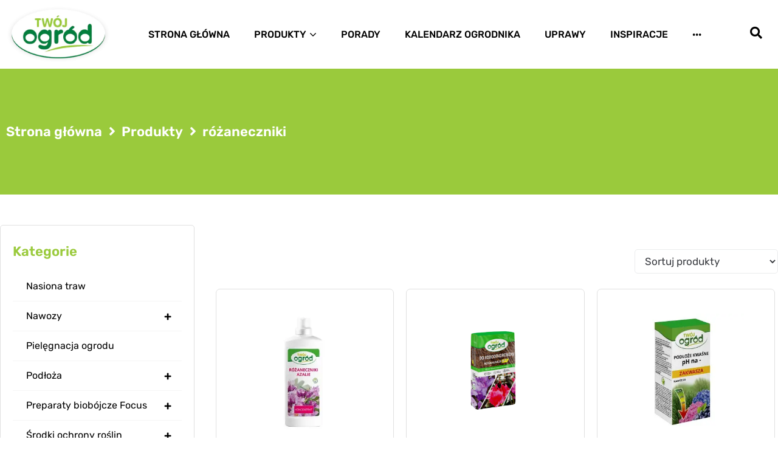

--- FILE ---
content_type: text/html; charset=UTF-8
request_url: https://twojogrod.org.pl/tag-produktu/rozaneczniki/
body_size: 42261
content:
<!DOCTYPE html><html
lang=pl-PL><head><style>img.lazy{min-height:1px}</style><link
href=https://twojogrod.org.pl/wp-content/plugins/w3-total-cache/pub/js/lazyload.min.js as=script><meta
charset="UTF-8"><link
rel=profile href=http://gmpg.org/xfn/11><link
rel=pingback href=https://twojogrod.org.pl/xmlrpc.php><meta
name="viewport" content="width=device-width, initial-scale=1"><meta
name='robots' content='index, follow, max-image-preview:large, max-snippet:-1, max-video-preview:-1'><link
rel=preconnect href=https://www.googletagmanager.com><link
rel=preconnect href=https://fonts.googleapis.com>
 <script>(function(w,d,s,l,i){w[l]=w[l]||[];w[l].push({'gtm.start':new Date().getTime(),event:'gtm.js'});var f=d.getElementsByTagName(s)[0],j=d.createElement(s),dl=l!='dataLayer'?'&l='+l:'';j.async=true;j.src='https://www.googletagmanager.com/gtm.js?id='+i+dl;f.parentNode.insertBefore(j,f);})(window,document,'script','dataLayer','GTM-MKXZ7P9Z');</script> <title>różaneczniki - Twój Ogród</title><meta
property="og:locale" content="pl_PL"><meta
property="og:type" content="article"><meta
property="og:title" content="różaneczniki - Twój Ogród"><meta
property="og:url" content="https://twojogrod.org.pl/tag-produktu/rozaneczniki/"><meta
property="og:site_name" content="Twój Ogród"><meta
property="og:image" content="https://twojogrod.org.pl/wp-content/uploads/2023/02/planting-flowers-garden-garden-tools-flowers.jpg"><meta
property="og:image:width" content="1800"><meta
property="og:image:height" content="1000"><meta
property="og:image:type" content="image/jpeg"><meta
name="twitter:card" content="summary_large_image"> <script type=application/ld+json class=yoast-schema-graph>{"@context":"https://schema.org","@graph":[{"@type":"CollectionPage","@id":"https://twojogrod.org.pl/tag-produktu/rozaneczniki/","url":"https://twojogrod.org.pl/tag-produktu/rozaneczniki/","name":"różaneczniki - Twój Ogród","isPartOf":{"@id":"https://twojogrod.org.pl/#website"},"primaryImageOfPage":{"@id":"https://twojogrod.org.pl/tag-produktu/rozaneczniki/#primaryimage"},"image":{"@id":"https://twojogrod.org.pl/tag-produktu/rozaneczniki/#primaryimage"},"thumbnailUrl":"https://twojogrod.org.pl/wp-content/uploads/2023/05/Nawoz-Plynny-ROZANECZNIK-AZALIE_Etykieta-170x81_2023-11-26-2w.jpg","breadcrumb":{"@id":"https://twojogrod.org.pl/tag-produktu/rozaneczniki/#breadcrumb"},"inLanguage":"pl-PL"},{"@type":"ImageObject","inLanguage":"pl-PL","@id":"https://twojogrod.org.pl/tag-produktu/rozaneczniki/#primaryimage","url":"https://twojogrod.org.pl/wp-content/uploads/2023/05/Nawoz-Plynny-ROZANECZNIK-AZALIE_Etykieta-170x81_2023-11-26-2w.jpg","contentUrl":"https://twojogrod.org.pl/wp-content/uploads/2023/05/Nawoz-Plynny-ROZANECZNIK-AZALIE_Etykieta-170x81_2023-11-26-2w.jpg","width":1200,"height":1200},{"@type":"BreadcrumbList","@id":"https://twojogrod.org.pl/tag-produktu/rozaneczniki/#breadcrumb","itemListElement":[{"@type":"ListItem","position":1,"name":"Strona główna","item":"https://twojogrod.org.pl/"},{"@type":"ListItem","position":2,"name":"różaneczniki"}]},{"@type":"WebSite","@id":"https://twojogrod.org.pl/#website","url":"https://twojogrod.org.pl/","name":"Twój Ogród - Nawozy i środki ochrony roślin","description":"","publisher":{"@id":"https://twojogrod.org.pl/#organization"},"potentialAction":[{"@type":"SearchAction","target":{"@type":"EntryPoint","urlTemplate":"https://twojogrod.org.pl/?s={search_term_string}"},"query-input":{"@type":"PropertyValueSpecification","valueRequired":true,"valueName":"search_term_string"}}],"inLanguage":"pl-PL"},{"@type":"Organization","@id":"https://twojogrod.org.pl/#organization","name":"Twój Ogród - Nawozy i środki ochrony roślin","url":"https://twojogrod.org.pl/","logo":{"@type":"ImageObject","inLanguage":"pl-PL","@id":"https://twojogrod.org.pl/#/schema/logo/image/","url":"","contentUrl":"","caption":"Twój Ogród - Nawozy i środki ochrony roślin"},"image":{"@id":"https://twojogrod.org.pl/#/schema/logo/image/"}}]}</script> <link
rel=dns-prefetch href=//fonts.googleapis.com><style id=wp-img-auto-sizes-contain-inline-css>img:is([sizes=auto i],[sizes^="auto," i]){contain-intrinsic-size:3000px 1500px}</style><link
rel=stylesheet id=swiper-css href='https://twojogrod.org.pl/wp-content/plugins/elementor/assets/lib/swiper/v8/css/swiper.min.css?ver=8.4.5' type=text/css media=all><link
rel=stylesheet id=e-swiper-css href='https://twojogrod.org.pl/wp-content/plugins/elementor/assets/css/conditionals/e-swiper.min.css?ver=3.34.0' type=text/css media=all><link
rel=stylesheet id=wpb_wmca_accordion_style-css href='https://twojogrod.org.pl/wp-content/plugins/wpb-accordion-menu-or-category/elementor/../assets/css/wpb_wmca_style.css?ver=1.0' type=text/css media=all><link
rel=stylesheet id=elementor-icons-shared-0-css href='https://twojogrod.org.pl/wp-content/plugins/elementor/assets/lib/font-awesome/css/fontawesome.min.css?ver=5.15.3' type=text/css media=print onLoad='this.media="all"'>
<noscript><link
rel=stylesheet id=elementor-icons-shared-0-css href='https://twojogrod.org.pl/wp-content/plugins/elementor/assets/lib/font-awesome/css/fontawesome.min.css?ver=5.15.3' type=text/css media=all>
</noscript><link
rel=stylesheet id=elementor-icons-fa-solid-css href='https://twojogrod.org.pl/wp-content/plugins/elementor/assets/lib/font-awesome/css/solid.min.css?ver=5.15.3' type=text/css media=print onLoad='this.media="all"'>
<noscript><link
rel=stylesheet id=elementor-icons-fa-solid-css href='https://twojogrod.org.pl/wp-content/plugins/elementor/assets/lib/font-awesome/css/solid.min.css?ver=5.15.3' type=text/css media=all>
</noscript><link
rel=stylesheet id=wp-block-library-css href=https://twojogrod.org.pl/wp-includes/css/dist/block-library/style.min.css type=text/css media=all><style id=classic-theme-styles-inline-css>/*! This file is auto-generated */
.wp-block-button__link{color:#fff;background-color:#32373c;border-radius:9999px;box-shadow:none;text-decoration:none;padding:calc(.667em + 2px) calc(1.333em + 2px);font-size:1.125em}.wp-block-file__button{background:#32373c;color:#fff;text-decoration:none}</style><link
rel=stylesheet id=jet-engine-frontend-css href='https://twojogrod.org.pl/wp-content/plugins/jet-engine/assets/css/frontend.css?ver=3.6.3' type=text/css media=print onLoad='this.media="all"'>
<noscript><link
rel=stylesheet id=jet-engine-frontend-css href='https://twojogrod.org.pl/wp-content/plugins/jet-engine/assets/css/frontend.css?ver=3.6.3' type=text/css media=all>
</noscript><style id=global-styles-inline-css>/*<![CDATA[*/:root{--wp--preset--aspect-ratio--square:1;--wp--preset--aspect-ratio--4-3:4/3;--wp--preset--aspect-ratio--3-4:3/4;--wp--preset--aspect-ratio--3-2:3/2;--wp--preset--aspect-ratio--2-3:2/3;--wp--preset--aspect-ratio--16-9:16/9;--wp--preset--aspect-ratio--9-16:9/16;--wp--preset--color--black:#000;--wp--preset--color--cyan-bluish-gray:#abb8c3;--wp--preset--color--white:#fff;--wp--preset--color--pale-pink:#f78da7;--wp--preset--color--vivid-red:#cf2e2e;--wp--preset--color--luminous-vivid-orange:#ff6900;--wp--preset--color--luminous-vivid-amber:#fcb900;--wp--preset--color--light-green-cyan:#7bdcb5;--wp--preset--color--vivid-green-cyan:#00d084;--wp--preset--color--pale-cyan-blue:#8ed1fc;--wp--preset--color--vivid-cyan-blue:#0693e3;--wp--preset--color--vivid-purple:#9b51e0;--wp--preset--gradient--vivid-cyan-blue-to-vivid-purple:linear-gradient(135deg,rgb(6,147,227) 0%,rgb(155,81,224) 100%);--wp--preset--gradient--light-green-cyan-to-vivid-green-cyan:linear-gradient(135deg,rgb(122,220,180) 0%,rgb(0,208,130) 100%);--wp--preset--gradient--luminous-vivid-amber-to-luminous-vivid-orange:linear-gradient(135deg,rgb(252,185,0) 0%,rgb(255,105,0) 100%);--wp--preset--gradient--luminous-vivid-orange-to-vivid-red:linear-gradient(135deg,rgb(255,105,0) 0%,rgb(207,46,46) 100%);--wp--preset--gradient--very-light-gray-to-cyan-bluish-gray:linear-gradient(135deg,rgb(238,238,238) 0%,rgb(169,184,195) 100%);--wp--preset--gradient--cool-to-warm-spectrum:linear-gradient(135deg,rgb(74,234,220) 0%,rgb(151,120,209) 20%,rgb(207,42,186) 40%,rgb(238,44,130) 60%,rgb(251,105,98) 80%,rgb(254,248,76) 100%);--wp--preset--gradient--blush-light-purple:linear-gradient(135deg,rgb(255,206,236) 0%,rgb(152,150,240) 100%);--wp--preset--gradient--blush-bordeaux:linear-gradient(135deg,rgb(254,205,165) 0%,rgb(254,45,45) 50%,rgb(107,0,62) 100%);--wp--preset--gradient--luminous-dusk:linear-gradient(135deg,rgb(255,203,112) 0%,rgb(199,81,192) 50%,rgb(65,88,208) 100%);--wp--preset--gradient--pale-ocean:linear-gradient(135deg,rgb(255,245,203) 0%,rgb(182,227,212) 50%,rgb(51,167,181) 100%);--wp--preset--gradient--electric-grass:linear-gradient(135deg,rgb(202,248,128) 0%,rgb(113,206,126) 100%);--wp--preset--gradient--midnight:linear-gradient(135deg,rgb(2,3,129) 0%,rgb(40,116,252) 100%);--wp--preset--font-size--small:13px;--wp--preset--font-size--medium:20px;--wp--preset--font-size--large:36px;--wp--preset--font-size--x-large:42px;--wp--preset--spacing--20:0.44rem;--wp--preset--spacing--30:0.67rem;--wp--preset--spacing--40:1rem;--wp--preset--spacing--50:1.5rem;--wp--preset--spacing--60:2.25rem;--wp--preset--spacing--70:3.38rem;--wp--preset--spacing--80:5.06rem;--wp--preset--shadow--natural:6px 6px 9px rgba(0, 0, 0, 0.2);--wp--preset--shadow--deep:12px 12px 50px rgba(0, 0, 0, 0.4);--wp--preset--shadow--sharp:6px 6px 0px rgba(0, 0, 0, 0.2);--wp--preset--shadow--outlined:6px 6px 0px -3px rgb(255, 255, 255), 6px 6px rgb(0, 0, 0);--wp--preset--shadow--crisp:6px 6px 0px rgb(0, 0, 0)}:where(.is-layout-flex){gap:0.5em}:where(.is-layout-grid){gap:0.5em}body .is-layout-flex{display:flex}.is-layout-flex{flex-wrap:wrap;align-items:center}.is-layout-flex>:is(*,div){margin:0}body .is-layout-grid{display:grid}.is-layout-grid>:is(*,div){margin:0}:where(.wp-block-columns.is-layout-flex){gap:2em}:where(.wp-block-columns.is-layout-grid){gap:2em}:where(.wp-block-post-template.is-layout-flex){gap:1.25em}:where(.wp-block-post-template.is-layout-grid){gap:1.25em}.has-black-color{color:var(--wp--preset--color--black) !important}.has-cyan-bluish-gray-color{color:var(--wp--preset--color--cyan-bluish-gray) !important}.has-white-color{color:var(--wp--preset--color--white) !important}.has-pale-pink-color{color:var(--wp--preset--color--pale-pink) !important}.has-vivid-red-color{color:var(--wp--preset--color--vivid-red) !important}.has-luminous-vivid-orange-color{color:var(--wp--preset--color--luminous-vivid-orange) !important}.has-luminous-vivid-amber-color{color:var(--wp--preset--color--luminous-vivid-amber) !important}.has-light-green-cyan-color{color:var(--wp--preset--color--light-green-cyan) !important}.has-vivid-green-cyan-color{color:var(--wp--preset--color--vivid-green-cyan) !important}.has-pale-cyan-blue-color{color:var(--wp--preset--color--pale-cyan-blue) !important}.has-vivid-cyan-blue-color{color:var(--wp--preset--color--vivid-cyan-blue) !important}.has-vivid-purple-color{color:var(--wp--preset--color--vivid-purple) !important}.has-black-background-color{background-color:var(--wp--preset--color--black) !important}.has-cyan-bluish-gray-background-color{background-color:var(--wp--preset--color--cyan-bluish-gray) !important}.has-white-background-color{background-color:var(--wp--preset--color--white) !important}.has-pale-pink-background-color{background-color:var(--wp--preset--color--pale-pink) !important}.has-vivid-red-background-color{background-color:var(--wp--preset--color--vivid-red) !important}.has-luminous-vivid-orange-background-color{background-color:var(--wp--preset--color--luminous-vivid-orange) !important}.has-luminous-vivid-amber-background-color{background-color:var(--wp--preset--color--luminous-vivid-amber) !important}.has-light-green-cyan-background-color{background-color:var(--wp--preset--color--light-green-cyan) !important}.has-vivid-green-cyan-background-color{background-color:var(--wp--preset--color--vivid-green-cyan) !important}.has-pale-cyan-blue-background-color{background-color:var(--wp--preset--color--pale-cyan-blue) !important}.has-vivid-cyan-blue-background-color{background-color:var(--wp--preset--color--vivid-cyan-blue) !important}.has-vivid-purple-background-color{background-color:var(--wp--preset--color--vivid-purple) !important}.has-black-border-color{border-color:var(--wp--preset--color--black) !important}.has-cyan-bluish-gray-border-color{border-color:var(--wp--preset--color--cyan-bluish-gray) !important}.has-white-border-color{border-color:var(--wp--preset--color--white) !important}.has-pale-pink-border-color{border-color:var(--wp--preset--color--pale-pink) !important}.has-vivid-red-border-color{border-color:var(--wp--preset--color--vivid-red) !important}.has-luminous-vivid-orange-border-color{border-color:var(--wp--preset--color--luminous-vivid-orange) !important}.has-luminous-vivid-amber-border-color{border-color:var(--wp--preset--color--luminous-vivid-amber) !important}.has-light-green-cyan-border-color{border-color:var(--wp--preset--color--light-green-cyan) !important}.has-vivid-green-cyan-border-color{border-color:var(--wp--preset--color--vivid-green-cyan) !important}.has-pale-cyan-blue-border-color{border-color:var(--wp--preset--color--pale-cyan-blue) !important}.has-vivid-cyan-blue-border-color{border-color:var(--wp--preset--color--vivid-cyan-blue) !important}.has-vivid-purple-border-color{border-color:var(--wp--preset--color--vivid-purple) !important}.has-vivid-cyan-blue-to-vivid-purple-gradient-background{background:var(--wp--preset--gradient--vivid-cyan-blue-to-vivid-purple) !important}.has-light-green-cyan-to-vivid-green-cyan-gradient-background{background:var(--wp--preset--gradient--light-green-cyan-to-vivid-green-cyan) !important}.has-luminous-vivid-amber-to-luminous-vivid-orange-gradient-background{background:var(--wp--preset--gradient--luminous-vivid-amber-to-luminous-vivid-orange) !important}.has-luminous-vivid-orange-to-vivid-red-gradient-background{background:var(--wp--preset--gradient--luminous-vivid-orange-to-vivid-red) !important}.has-very-light-gray-to-cyan-bluish-gray-gradient-background{background:var(--wp--preset--gradient--very-light-gray-to-cyan-bluish-gray) !important}.has-cool-to-warm-spectrum-gradient-background{background:var(--wp--preset--gradient--cool-to-warm-spectrum) !important}.has-blush-light-purple-gradient-background{background:var(--wp--preset--gradient--blush-light-purple) !important}.has-blush-bordeaux-gradient-background{background:var(--wp--preset--gradient--blush-bordeaux) !important}.has-luminous-dusk-gradient-background{background:var(--wp--preset--gradient--luminous-dusk) !important}.has-pale-ocean-gradient-background{background:var(--wp--preset--gradient--pale-ocean) !important}.has-electric-grass-gradient-background{background:var(--wp--preset--gradient--electric-grass) !important}.has-midnight-gradient-background{background:var(--wp--preset--gradient--midnight) !important}.has-small-font-size{font-size:var(--wp--preset--font-size--small) !important}.has-medium-font-size{font-size:var(--wp--preset--font-size--medium) !important}.has-large-font-size{font-size:var(--wp--preset--font-size--large) !important}.has-x-large-font-size{font-size:var(--wp--preset--font-size--x-large) !important}:where(.wp-block-post-template.is-layout-flex){gap:1.25em}:where(.wp-block-post-template.is-layout-grid){gap:1.25em}:where(.wp-block-term-template.is-layout-flex){gap:1.25em}:where(.wp-block-term-template.is-layout-grid){gap:1.25em}:where(.wp-block-columns.is-layout-flex){gap:2em}:where(.wp-block-columns.is-layout-grid){gap:2em}:root :where(.wp-block-pullquote){font-size:1.5em;line-height:1.6}/*]]>*/</style><style id=woocommerce-inline-inline-css>.woocommerce form .form-row
.required{visibility:visible}</style><link
rel=stylesheet id=font-awesome-css href='https://twojogrod.org.pl/wp-content/plugins/elementor/assets/lib/font-awesome/css/font-awesome.min.css?ver=4.7.0' type=text/css media=print onLoad='this.media="all"'>
<noscript><link
rel=stylesheet id=font-awesome-css href='https://twojogrod.org.pl/wp-content/plugins/elementor/assets/lib/font-awesome/css/font-awesome.min.css?ver=4.7.0' type=text/css media=all>
</noscript><link
rel=stylesheet id=kava-parent-theme-style-css href='https://twojogrod.org.pl/wp-content/themes/kava/style.css?ver=2.1.4' type=text/css media=all><link
rel=stylesheet id=kava-theme-main-style-css href='https://twojogrod.org.pl/wp-content/themes/kava/theme.css?ver=2.1.4' type=text/css media=all><link
rel=stylesheet id=kava-theme-dynamic-style-css href='https://twojogrod.org.pl/wp-content/uploads/kava/dynamic-style.css?ver=1751874722' type=text/css media=all><link
rel=stylesheet id=blog-layouts-module-css href='https://twojogrod.org.pl/wp-content/themes/kava/inc/modules/blog-layouts/assets/css/blog-layouts-module.css?ver=2.1.4' type=text/css media=print onLoad='this.media="all"'>
<noscript><link
rel=stylesheet id=blog-layouts-module-css href='https://twojogrod.org.pl/wp-content/themes/kava/inc/modules/blog-layouts/assets/css/blog-layouts-module.css?ver=2.1.4' type=text/css media=all>
</noscript><link
rel=stylesheet id=kava-woocommerce-style-css href='https://twojogrod.org.pl/wp-content/themes/kava/inc/modules/woo/assets/css/woo-module.css?ver=2.1.4' type=text/css media=print onLoad='this.media="all"'>
<noscript><link
rel=stylesheet id=kava-woocommerce-style-css href='https://twojogrod.org.pl/wp-content/themes/kava/inc/modules/woo/assets/css/woo-module.css?ver=2.1.4' type=text/css media=all>
</noscript><link
rel=stylesheet id=cx-google-fonts-kava-css href='https://fonts.googleapis.com/css2?family=Roboto:ital,wght@0,100;0,300;0,400;0,500;0,700;0,900;1,100;1,300;1,400;1,500;1,700;1,900&family=Rubik:ital,wght@0,300..900;1,300..900&display=swap' type=text/css media=print onLoad='this.media="all"'>
<noscript><link
rel=stylesheet id=cx-google-fonts-kava-css href='https://fonts.googleapis.com/css2?family=Roboto:ital,wght@0,100;0,300;0,400;0,500;0,700;0,900;1,100;1,300;1,400;1,500;1,700;1,900&family=Rubik:ital,wght@0,300..900;1,300..900&display=swap' type=text/css media=all>
</noscript><link
rel=stylesheet id=jet-menu-public-styles-css href='https://twojogrod.org.pl/wp-content/plugins/jet-menu/assets/public/css/public.css?ver=2.4.7.1' type=text/css media=all><link
rel=stylesheet id=jet-popup-frontend-css href='https://twojogrod.org.pl/wp-content/plugins/jet-popup/assets/css/jet-popup-frontend.css?ver=2.0.10' type=text/css media=all><link
rel=stylesheet id=photoswipe-css href='https://twojogrod.org.pl/wp-content/plugins/woocommerce/assets/css/photoswipe/photoswipe.min.css?ver=10.4.3' type=text/css media=all><link
rel=stylesheet id=photoswipe-default-skin-css href='https://twojogrod.org.pl/wp-content/plugins/woocommerce/assets/css/photoswipe/default-skin/default-skin.min.css?ver=10.4.3' type=text/css media=all><link
rel=stylesheet id=jet-woo-builder-css href='https://twojogrod.org.pl/wp-content/plugins/jet-woo-builder/assets/css/frontend.css?ver=2.1.16.1' type=text/css media=all><style id=jet-woo-builder-inline-css>@font-face{font-family:"WooCommerce";font-weight:normal;font-style:normal;src:url("https://twojogrod.org.pl/wp-content/plugins/woocommerce/assets/fonts/WooCommerce.eot");src:url("https://twojogrod.org.pl/wp-content/plugins/woocommerce/assets/fonts/WooCommerce.eot?#iefix") format("embedded-opentype"),
url("https://twojogrod.org.pl/wp-content/plugins/woocommerce/assets/fonts/WooCommerce.woff") format("woff"),
url("https://twojogrod.org.pl/wp-content/plugins/woocommerce/assets/fonts/WooCommerce.ttf") format("truetype"),
url("https://twojogrod.org.pl/wp-content/plugins/woocommerce/assets/fonts/WooCommerce.svg#WooCommerce") format("svg")}</style><link
rel=stylesheet id=jet-woo-builder-frontend-font-css href='https://twojogrod.org.pl/wp-content/plugins/jet-woo-builder/assets/css/lib/jetwoobuilder-frontend-font/css/jetwoobuilder-frontend-font.css?ver=2.1.16.1' type=text/css media=all><link
rel=stylesheet id=jet-woo-builder-kava-css href='https://twojogrod.org.pl/wp-content/plugins/jet-woo-builder/includes/compatibility/packages/themes/kava/assets/css/style.css?ver=2.1.16.1' type=text/css media=print onLoad='this.media="all"'>
<noscript><link
rel=stylesheet id=jet-woo-builder-kava-css href='https://twojogrod.org.pl/wp-content/plugins/jet-woo-builder/includes/compatibility/packages/themes/kava/assets/css/style.css?ver=2.1.16.1' type=text/css media=all>
</noscript><link
rel=stylesheet id=jet-gallery-frontend-css href='https://twojogrod.org.pl/wp-content/plugins/jet-woo-product-gallery/assets/css/frontend.css?ver=2.1.21' type=text/css media=print onLoad='this.media="all"'>
<noscript><link
rel=stylesheet id=jet-gallery-frontend-css href='https://twojogrod.org.pl/wp-content/plugins/jet-woo-product-gallery/assets/css/frontend.css?ver=2.1.21' type=text/css media=all>
</noscript><link
rel=stylesheet id=jet-gallery-widget-gallery-anchor-nav-css href='https://twojogrod.org.pl/wp-content/plugins/jet-woo-product-gallery/assets/css/widgets/gallery-anchor-nav.css?ver=2.1.21' type=text/css media=print onLoad='this.media="all"'>
<noscript><link
rel=stylesheet id=jet-gallery-widget-gallery-anchor-nav-css href='https://twojogrod.org.pl/wp-content/plugins/jet-woo-product-gallery/assets/css/widgets/gallery-anchor-nav.css?ver=2.1.21' type=text/css media=all>
</noscript><link
rel=stylesheet id=jet-gallery-widget-gallery-grid-css href='https://twojogrod.org.pl/wp-content/plugins/jet-woo-product-gallery/assets/css/widgets/gallery-grid.css?ver=2.1.21' type=text/css media=print onLoad='this.media="all"'>
<noscript><link
rel=stylesheet id=jet-gallery-widget-gallery-grid-css href='https://twojogrod.org.pl/wp-content/plugins/jet-woo-product-gallery/assets/css/widgets/gallery-grid.css?ver=2.1.21' type=text/css media=all>
</noscript><link
rel=stylesheet id=jet-gallery-widget-gallery-modern-css href='https://twojogrod.org.pl/wp-content/plugins/jet-woo-product-gallery/assets/css/widgets/gallery-modern.css?ver=2.1.21' type=text/css media=print onLoad='this.media="all"'>
<noscript><link
rel=stylesheet id=jet-gallery-widget-gallery-modern-css href='https://twojogrod.org.pl/wp-content/plugins/jet-woo-product-gallery/assets/css/widgets/gallery-modern.css?ver=2.1.21' type=text/css media=all>
</noscript><link
rel=stylesheet id=jet-gallery-widget-gallery-slider-css href='https://twojogrod.org.pl/wp-content/plugins/jet-woo-product-gallery/assets/css/widgets/gallery-slider.css?ver=2.1.21' type=text/css media=print onLoad='this.media="all"'>
<noscript><link
rel=stylesheet id=jet-gallery-widget-gallery-slider-css href='https://twojogrod.org.pl/wp-content/plugins/jet-woo-product-gallery/assets/css/widgets/gallery-slider.css?ver=2.1.21' type=text/css media=all>
</noscript><link
rel=stylesheet id=jet-blocks-css href='https://twojogrod.org.pl/wp-content/uploads/elementor/css/custom-jet-blocks.css?ver=1.3.16' type=text/css media=print onLoad='this.media="all"'>
<noscript><link
rel=stylesheet id=jet-blocks-css href='https://twojogrod.org.pl/wp-content/uploads/elementor/css/custom-jet-blocks.css?ver=1.3.16' type=text/css media=all>
</noscript><link
rel=stylesheet id=elementor-icons-css href='https://twojogrod.org.pl/wp-content/plugins/elementor/assets/lib/eicons/css/elementor-icons.min.css?ver=5.45.0' type=text/css media=print onLoad='this.media="all"'>
<noscript><link
rel=stylesheet id=elementor-icons-css href='https://twojogrod.org.pl/wp-content/plugins/elementor/assets/lib/eicons/css/elementor-icons.min.css?ver=5.45.0' type=text/css media=all>
</noscript><link
rel=stylesheet id=elementor-frontend-css href='https://twojogrod.org.pl/wp-content/plugins/elementor/assets/css/frontend.min.css?ver=3.34.0' type=text/css media=all><link
rel=stylesheet id=elementor-post-8-css href='https://twojogrod.org.pl/wp-content/uploads/elementor/css/post-8.css?ver=1768923106' type=text/css media=all><link
rel=stylesheet id=jet-blog-css href='https://twojogrod.org.pl/wp-content/plugins/jet-blog/assets/css/jet-blog.css?ver=2.4.2.1' type=text/css media=all><link
rel=stylesheet id=jet-tabs-frontend-css href='https://twojogrod.org.pl/wp-content/plugins/jet-tabs/assets/css/jet-tabs-frontend.css?ver=2.2.6.2' type=text/css media=print onLoad='this.media="all"'>
<noscript><link
rel=stylesheet id=jet-tabs-frontend-css href='https://twojogrod.org.pl/wp-content/plugins/jet-tabs/assets/css/jet-tabs-frontend.css?ver=2.2.6.2' type=text/css media=all>
</noscript><link
rel=stylesheet id=jet-tricks-frontend-css href='https://twojogrod.org.pl/wp-content/plugins/jet-tricks/assets/css/jet-tricks-frontend.css?ver=1.5.0' type=text/css media=all><link
rel=stylesheet id=elementor-post-732-css href='https://twojogrod.org.pl/wp-content/uploads/elementor/css/post-732.css?ver=1768923106' type=text/css media=all><link
rel=stylesheet id=elementor-post-763-css href='https://twojogrod.org.pl/wp-content/uploads/elementor/css/post-763.css?ver=1768923106' type=text/css media=print onLoad='this.media="all"'>
<noscript><link
rel=stylesheet id=elementor-post-763-css href='https://twojogrod.org.pl/wp-content/uploads/elementor/css/post-763.css?ver=1768923106' type=text/css media=all>
</noscript><link
rel=stylesheet id=jet-theme-core-frontend-styles-css href='https://twojogrod.org.pl/wp-content/plugins/jet-theme-core/assets/css/frontend.css?ver=2.2.2.1' type=text/css media=print onLoad='this.media="all"'>
<noscript><link
rel=stylesheet id=jet-theme-core-frontend-styles-css href='https://twojogrod.org.pl/wp-content/plugins/jet-theme-core/assets/css/frontend.css?ver=2.2.2.1' type=text/css media=all>
</noscript><link
rel=stylesheet id=jquery-chosen-css href='https://twojogrod.org.pl/wp-content/plugins/jet-search/assets/lib/chosen/chosen.min.css?ver=1.8.7' type=text/css media=print onLoad='this.media="all"'>
<noscript><link
rel=stylesheet id=jquery-chosen-css href='https://twojogrod.org.pl/wp-content/plugins/jet-search/assets/lib/chosen/chosen.min.css?ver=1.8.7' type=text/css media=all>
</noscript><link
rel=stylesheet id=jet-search-css href='https://twojogrod.org.pl/wp-content/plugins/jet-search/assets/css/jet-search.css?ver=3.5.6' type=text/css media=all><link
rel=stylesheet id=elementor-gf-local-rubik-css href='https://twojogrod.org.pl/wp-content/uploads/elementor/google-fonts/css/rubik.css?ver=1742387100' type=text/css media=all> <script src="https://twojogrod.org.pl/wp-includes/js/jquery/jquery.min.js?ver=3.7.1" id=jquery-core-js fetchpriority=high></script> <script src=https://twojogrod.org.pl/wp-includes/js/imagesloaded.min.js id=imagesLoaded-js fetchpriority=high></script> <script src="https://twojogrod.org.pl/wp-content/plugins/stop-user-enumeration/frontend/js/frontend.js?ver=1.7.7" id=stop-user-enumeration-js defer=defer data-wp-strategy=defer></script> <script src="https://twojogrod.org.pl/wp-content/plugins/woocommerce/assets/js/jquery-blockui/jquery.blockUI.min.js?ver=2.7.0-wc.10.4.3" id=wc-jquery-blockui-js defer=defer data-wp-strategy=defer></script> <script id=wc-add-to-cart-js-extra>var wc_add_to_cart_params={"ajax_url":"/wp-admin/admin-ajax.php","wc_ajax_url":"/?wc-ajax=%%endpoint%%","i18n_view_cart":"Zobacz koszyk","cart_url":"https://twojogrod.org.pl","is_cart":"","cart_redirect_after_add":"no"};</script> <script src="https://twojogrod.org.pl/wp-content/plugins/woocommerce/assets/js/frontend/add-to-cart.min.js?ver=10.4.3" id=wc-add-to-cart-js defer=defer data-wp-strategy=defer></script> <script src="https://twojogrod.org.pl/wp-content/plugins/woocommerce/assets/js/js-cookie/js.cookie.min.js?ver=2.1.4-wc.10.4.3" id=wc-js-cookie-js defer=defer data-wp-strategy=defer></script> <script id=woocommerce-js-extra>var woocommerce_params={"ajax_url":"/wp-admin/admin-ajax.php","wc_ajax_url":"/?wc-ajax=%%endpoint%%","i18n_password_show":"Poka\u017c has\u0142o","i18n_password_hide":"Ukryj has\u0142o"};</script> <script src="https://twojogrod.org.pl/wp-content/plugins/woocommerce/assets/js/frontend/woocommerce.min.js?ver=10.4.3" id=woocommerce-js defer=defer data-wp-strategy=defer></script> <noscript><style>.woocommerce-product-gallery{opacity:1 !important}</style></noscript><meta
name="generator" content="Elementor 3.34.0; settings: css_print_method-external, google_font-enabled, font_display-auto"> <script>jQuery(document).ready(function($){var $jetTabs=$('.jet-tabs__control');if($jetTabs.length){$jetTabs.each(function(index,el){var $el=$(el);var $content=$el.find('.jet-tabs__label-text');if($content.text()===''){$el.hide();}});}
var $jetTabsContent=$('.jet-tabs__content-wrapper');if($jetTabsContent.length){$jetTabsContent.each(function(index,el2){var $el2=$(el2);var $content2=$el2.find('.jet-tabs__content');if($content2.text()===''){$el2.hide();}});}});</script>  <script>(function(w,d,s,l,i){w[l]=w[l]||[];w[l].push({'gtm.start':new Date().getTime(),event:'gtm.js'});var f=d.getElementsByTagName(s)[0],j=d.createElement(s),dl=l!='dataLayer'?'&l='+l:'';j.async=true;j.src='https://www.googletagmanager.com/gtm.js?id='+i+dl;f.parentNode.insertBefore(j,f);})(window,document,'script','dataLayer','GTM-THT45TF');</script> <style>.e-con.e-parent:nth-of-type(n+4):not(.e-lazyloaded):not(.e-no-lazyload),
.e-con.e-parent:nth-of-type(n+4):not(.e-lazyloaded):not(.e-no-lazyload) *{background-image:none !important}@media screen and (max-height: 1024px){.e-con.e-parent:nth-of-type(n+3):not(.e-lazyloaded):not(.e-no-lazyload),
.e-con.e-parent:nth-of-type(n+3):not(.e-lazyloaded):not(.e-no-lazyload) *{background-image:none !important}}@media screen and (max-height: 640px){.e-con.e-parent:nth-of-type(n+2):not(.e-lazyloaded):not(.e-no-lazyload),
.e-con.e-parent:nth-of-type(n+2):not(.e-lazyloaded):not(.e-no-lazyload) *{background-image:none !important}}</style><meta
name="theme-color" content="#FFFFFF"><link
rel=icon href=https://twojogrod.org.pl/wp-content/uploads/2023/06/cropped-fav-32x32.png sizes=32x32><link
rel=icon href=https://twojogrod.org.pl/wp-content/uploads/2023/06/cropped-fav-192x192.png sizes=192x192><link
rel=apple-touch-icon href=https://twojogrod.org.pl/wp-content/uploads/2023/06/cropped-fav-180x180.png><meta
name="msapplication-TileImage" content="https://twojogrod.org.pl/wp-content/uploads/2023/06/cropped-fav-270x270.png"><style id=wp-custom-css>/*<![CDATA[*/.woocommerce-breadcrumb{display:none!important}#post-540{width:80%;margin:auto;text-align:center;font-weight:400;font-size:16px;margin-top:120px;margin-bottom:120px}.woocommerce-edit-address #content, .woocommerce-view-order
#content{width:65% !important;margin:auto;padding-top:70px;padding-bottom:70px}@media(max-width: 959px){.woocommerce-edit-address #content, .woocommerce-view-order
#content{width:95% !important;margin:auto;padding-top:50px;padding-bottom:50px}}.jet-login
label{text-align:left !important}.jet-login
a{width:100% !important;text-align:left !important}.jet-login
#rememberme{width:3% !important}.woocommerce-message:before{color:#fff;background-color:#EBCD1E}.woocommerce
.button{background-color:#EBCD1E}.jet-login{text-align:center}.jet-login
input{width:100%}.elementor-jet-myaccount-registration-form{text-align:center}.elementor-jet-myaccount-registration-form
input{width:200px!important}body:not(.page-template-fullwidth-content) .site-content{margin-top:0px!important;margin-bottom:0px!important}.page-preloader{border-top-color:var( --e-global-color-accent );border-right-color:var( --e-global-color-accent )}@media only screen and (max-width: 600px){.fix-width-mobile{width:100%!important;padding:15px}}.fix-mob{display:block;width:100%!important}.woocommerce-ResetPassword{width:30%;margin:auto;margin-top:70px;margin-bottom:70px}.woocommerce-ResetPassword p, .woocommerce-ResetPassword
label{font-family:Poppins;font-size:16px}.woocommerce-ResetPassword .woocommerce-Button,.button{background-color:var( --e-global-color-accent ) !important;color:#fff !important;border-radius:0 !important;font-family:var( --e-global-typography-text-font-family ),Sans-serif !important;font-weight:400 !important;font-size:16px !important}.button:hover{background:#000 !important}.woocommerce-ResetPassword{border-radius:none !important}.woocommerce-ResetPassword .woocommerce-Button:hover{background:#000}.woocommerce-checkout form.woocommerce-checkout, .woocommerce-checkout .woocommerce-form-login+.woocommerce-info{border-top:0 !important}.jet-filter-items-dropdown__body{display:block !important}#ship-to-different-address
label{margin-left:0 !important;padding-left:0;margin-bottom:20px !important}.login-link{color:#fff}.wpb_category_n_menu_accordion>ul>li>a{background:#fff;color:#000 !important;font-weight:300 !important;font-family:Rubik !important}.wpb_category_n_menu_accordion > ul > li > a:hover, .wpb_category_n_menu_accordion .current-cat
a{background-color:var( --e-global-color-accent ) !important;color:#fff !important;border-radius:7px}.wpb_category_n_menu_accordion>ul>li:not(:last-child)>a{border-bottom:1px solid #f6f6f6 !important}#wt-cli-accept-all-btn,#wt-cli-privacy-save-btn{background-color:var( --e-global-color-accent ) !important;color:#fff !important}#wt-cli-accept-all-btn:hover,#wt-cli-privacy-save-btn:hover{background-color:#000 !important;color:#fff !important}.list a:hover span.elementor-icon-list-text{text-decoration:underline;text-decoration-color:#fff}.site{word-wrap:normal;-webkit-hyphens:none;-ms-hyphens:none;-o-hyphens:none;hyphens:none}.single-post .jet-woo-products{height:auto !important}.ctc-icon
a{color:#606565}.ctc-icon a:hover{color:var( --e-global-color-accent ) !important}.wpb_category_n_menu_accordion ul > li
li{background:transparent !important}.children .current-cat
a{border-left:6px solid var( --e-global-color-accent ) !important;color:#fff !important}.wpb_category_n_menu_accordion > ul > li li>a:hover{border-left:6px solid var( --e-global-color-accent ) !important;color:#000 !important}.wpb_category_n_menu_accordion ul > li li
a{color:#000 !important}@media(max-width: 960px){.woocommerce .jet-woo-builder-layout-426.products.jet-woo-builder-products--columns{--columns:2 !important}}@media(max-width: 600px){.woocommerce .jet-woo-builder-layout-426.products.jet-woo-builder-products--columns{--columns:1 !important}}.cli-bar-btn_container a,#wt-cli-privacy-save-btn{border-radius:5px}.jet-menu .jet-menu-item .top-level-link .jet-dropdown-arrow{font-size:18px;margin-left:5px;display:inline}/*]]>*/</style><style>/*<![CDATA[*//*!
Theme Name: Kava Child
Theme URI:
Author: Zemez
Author URI:
Description: Kava child theme.
Template: kava
Version: 1.0.0
License: GNU General Public License v3 or later
License URI: http://www.gnu.org/licenses/gpl-3.0.html
Text Domain: kava-child
*/
.cli-switch .cli-slider:after{display:none!important}.cli-tab-footer .wt-cli-privacy-accept-btn{background-color:#EBCD1E!important}.wpb_wmca_accordion_wrapper_theme_dark>ul>li.wpb-wmca-current-cat-parent>a,.wpb_wmca_accordion_wrapper_theme_dark>ul>li.wpb-submenu-indicator-minus>a{background:var(--e-global-color-accent) !important}.wpb_wmca_accordion_wrapper_theme_dark > ul
ul{background:transparent !important}/*]]>*/</style></head><body
class="archive tax-product_tag term-rozaneczniki term-867 wp-theme-kava wp-child-theme-kava-child theme-kava woocommerce woocommerce-page woocommerce-no-js group-blog hfeed layout-fullwidth blog-default sidebar_enabled position-one-left-sidebar sidebar-1-3 woocommerce-active jet-desktop-menu-active jet-engine-optimized-dom elementor-default elementor-template-full-width elementor-kit-8">
<noscript><iframe
src="https://www.googletagmanager.com/ns.html?id=GTM-MKXZ7P9Z" height=0 width=0 style=display:none;visibility:hidden></iframe></noscript>
<noscript><iframe
src="https://www.googletagmanager.com/ns.html?id=GTM-THT45TF"
height=0 width=0 style=display:none;visibility:hidden></iframe></noscript><div
id=page class=site>
<a
class="skip-link screen-reader-text" href=#content>Skip to content</a><header
id=masthead class="site-header "><div
data-elementor-type=jet_header data-elementor-id=732 class="elementor elementor-732" data-elementor-post-type=jet-theme-core><section
class="jet-sticky-section elementor-section elementor-top-section elementor-element elementor-element-33a9238a elementor-section-content-middle elementor-section-boxed elementor-section-height-default elementor-section-height-default" data-id=33a9238a data-element_type=section data-settings={&quot;jet_parallax_layout_list&quot;:[{&quot;jet_parallax_layout_image&quot;:{&quot;url&quot;:&quot;&quot;,&quot;id&quot;:&quot;&quot;,&quot;size&quot;:&quot;&quot;},&quot;_id&quot;:&quot;6f2a81a&quot;,&quot;jet_parallax_layout_image_tablet&quot;:{&quot;url&quot;:&quot;&quot;,&quot;id&quot;:&quot;&quot;,&quot;size&quot;:&quot;&quot;},&quot;jet_parallax_layout_image_mobile&quot;:{&quot;url&quot;:&quot;&quot;,&quot;id&quot;:&quot;&quot;,&quot;size&quot;:&quot;&quot;},&quot;jet_parallax_layout_speed&quot;:{&quot;unit&quot;:&quot;%&quot;,&quot;size&quot;:50,&quot;sizes&quot;:[]},&quot;jet_parallax_layout_type&quot;:&quot;scroll&quot;,&quot;jet_parallax_layout_direction&quot;:null,&quot;jet_parallax_layout_fx_direction&quot;:null,&quot;jet_parallax_layout_z_index&quot;:&quot;&quot;,&quot;jet_parallax_layout_bg_x&quot;:50,&quot;jet_parallax_layout_bg_x_tablet&quot;:&quot;&quot;,&quot;jet_parallax_layout_bg_x_mobile&quot;:&quot;&quot;,&quot;jet_parallax_layout_bg_y&quot;:50,&quot;jet_parallax_layout_bg_y_tablet&quot;:&quot;&quot;,&quot;jet_parallax_layout_bg_y_mobile&quot;:&quot;&quot;,&quot;jet_parallax_layout_bg_size&quot;:&quot;auto&quot;,&quot;jet_parallax_layout_bg_size_tablet&quot;:&quot;&quot;,&quot;jet_parallax_layout_bg_size_mobile&quot;:&quot;&quot;,&quot;jet_parallax_layout_animation_prop&quot;:&quot;transform&quot;,&quot;jet_parallax_layout_on&quot;:[&quot;desktop&quot;,&quot;tablet&quot;]}],&quot;background_background&quot;:&quot;classic&quot;,&quot;jet_sticky_section&quot;:&quot;yes&quot;,&quot;animation&quot;:&quot;none&quot;,&quot;jet_sticky_section_visibility&quot;:[&quot;desktop&quot;,&quot;tablet&quot;,&quot;mobile&quot;]}><div
class="elementor-container elementor-column-gap-default"><div
class="elementor-column elementor-col-33 elementor-top-column elementor-element elementor-element-19b5c403" data-id=19b5c403 data-element_type=column><div
class="elementor-widget-wrap elementor-element-populated"><div
class="elementor-element elementor-element-3586d00 elementor-widget elementor-widget-image" data-id=3586d00 data-element_type=widget data-widget_type=image.default><div
class=elementor-widget-container>
<a
href=http://twojogrod.org.pl>
<img
width=223 height=121 src="data:image/svg+xml,%3Csvg%20xmlns='http://www.w3.org/2000/svg'%20viewBox='0%200%20223%20121'%3E%3C/svg%3E" data-src=https://twojogrod.org.pl/wp-content/uploads/2022/01/logo-twoj-ogrod-new.png class="attachment-large size-large wp-image-1653 lazy" alt>		</a></div></div></div></div><div
class="elementor-column elementor-col-33 elementor-top-column elementor-element elementor-element-17f70600" data-id=17f70600 data-element_type=column><div
class="elementor-widget-wrap elementor-element-populated"><div
class="elementor-element elementor-element-59055745 elementor-widget elementor-widget-jet-mega-menu" data-id=59055745 data-element_type=widget data-widget_type=jet-mega-menu.default><div
class=elementor-widget-container><div
class=menu-menu-header-container><div
class=jet-menu-container><div
class=jet-menu-inner><ul
class="jet-menu jet-menu--animation-type-fade jet-menu--roll-up"><li
id=jet-menu-item-35 class="jet-menu-item jet-menu-item-type-custom jet-menu-item-object-custom jet-menu-item-home jet-has-roll-up jet-simple-menu-item jet-regular-item jet-menu-item-35"><a
href=https://twojogrod.org.pl/ class=top-level-link><div
class=jet-menu-item-wrapper><div
class=jet-menu-title>Strona główna</div></div></a></li>
<li
id=jet-menu-item-405 class="jet-menu-item jet-menu-item-type-post_type jet-menu-item-object-page jet-menu-item-has-children jet-has-roll-up jet-simple-menu-item jet-regular-item jet-menu-item-405"><a
href=https://twojogrod.org.pl/produkty/ class=top-level-link><div
class=jet-menu-item-wrapper><div
class=jet-menu-title>Produkty</div><i
class="jet-dropdown-arrow fa fa-angle-down"></i></div></a><ul
class=jet-sub-menu>
<li
id=jet-menu-item-2049 class="jet-menu-item jet-menu-item-type-custom jet-menu-item-object-custom jet-has-roll-up jet-simple-menu-item jet-regular-item jet-menu-item-2049 jet-sub-menu-item"><a
href=https://twojogrod.org.pl/kategoria-produktu/srodki-ochrony-roslin/ class=sub-level-link><div
class=jet-menu-item-wrapper><div
class=jet-menu-title>Środki ochrony roślin</div></div></a></li>
<li
id=jet-menu-item-2050 class="jet-menu-item jet-menu-item-type-custom jet-menu-item-object-custom jet-has-roll-up jet-simple-menu-item jet-regular-item jet-menu-item-2050 jet-sub-menu-item"><a
href=https://twojogrod.org.pl/kategoria-produktu/pielegnacja-ogrodu/ class=sub-level-link><div
class=jet-menu-item-wrapper><div
class=jet-menu-title>Pielęgnacja ogrodu</div></div></a></li>
<li
id=jet-menu-item-2051 class="jet-menu-item jet-menu-item-type-custom jet-menu-item-object-custom jet-has-roll-up jet-simple-menu-item jet-regular-item jet-menu-item-2051 jet-sub-menu-item"><a
href=https://twojogrod.org.pl/kategoria-produktu/nawozy/ class=sub-level-link><div
class=jet-menu-item-wrapper><div
class=jet-menu-title>Nawozy</div></div></a></li>
<li
id=jet-menu-item-2052 class="jet-menu-item jet-menu-item-type-custom jet-menu-item-object-custom jet-has-roll-up jet-simple-menu-item jet-regular-item jet-menu-item-2052 jet-sub-menu-item"><a
href=https://twojogrod.org.pl/kategoria-produktu/nasiona-traw/ class=sub-level-link><div
class=jet-menu-item-wrapper><div
class=jet-menu-title>Nasiona traw</div></div></a></li>
<li
id=jet-menu-item-2053 class="jet-menu-item jet-menu-item-type-custom jet-menu-item-object-custom jet-has-roll-up jet-simple-menu-item jet-regular-item jet-menu-item-2053 jet-sub-menu-item"><a
href=https://twojogrod.org.pl/kategoria-produktu/podloza/ class=sub-level-link><div
class=jet-menu-item-wrapper><div
class=jet-menu-title>Podłoża</div></div></a></li>
<li
id=jet-menu-item-2054 class="jet-menu-item jet-menu-item-type-custom jet-menu-item-object-custom jet-has-roll-up jet-simple-menu-item jet-regular-item jet-menu-item-2054 jet-sub-menu-item"><a
href=https://twojogrod.org.pl/kategoria-produktu/preparaty-biobojcze-focus/ class=sub-level-link><div
class=jet-menu-item-wrapper><div
class=jet-menu-title>Preparaty biobójcze Focus</div></div></a></li>
<li
id=jet-menu-item-5189 class="jet-menu-item jet-menu-item-type-custom jet-menu-item-object-custom jet-menu-item-has-children jet-has-roll-up jet-simple-menu-item jet-regular-item jet-menu-item-5189 jet-sub-menu-item"><a
href=# class=sub-level-link><div
class=jet-menu-item-wrapper><div
class=jet-menu-title>Wyjątkowe produkty</div><i
class="jet-dropdown-arrow fa fa-angle-right"></i></div></a><ul
class=jet-sub-menu>
<li
id=jet-menu-item-5190 class="jet-menu-item jet-menu-item-type-post_type jet-menu-item-object-page jet-has-roll-up jet-simple-menu-item jet-regular-item jet-menu-item-5190 jet-sub-menu-item"><a
href=https://twojogrod.org.pl/algasoil/ class=sub-level-link><div
class=jet-menu-item-wrapper><div
class=jet-menu-title>Algasoil</div></div></a></li></ul>
</li></ul>
</li>
<li
id=jet-menu-item-36 class="jet-menu-item jet-menu-item-type-post_type jet-menu-item-object-page jet-has-roll-up jet-simple-menu-item jet-regular-item jet-menu-item-36"><a
href=https://twojogrod.org.pl/porady/ class=top-level-link><div
class=jet-menu-item-wrapper><div
class=jet-menu-title>Porady</div></div></a></li>
<li
id=jet-menu-item-5606 class="jet-menu-item jet-menu-item-type-post_type jet-menu-item-object-page jet-has-roll-up jet-simple-menu-item jet-regular-item jet-menu-item-5606"><a
href=https://twojogrod.org.pl/kalendarz-ogrodnika/ class=top-level-link><div
class=jet-menu-item-wrapper><div
class=jet-menu-title>Kalendarz Ogrodnika</div></div></a></li>
<li
id=jet-menu-item-2017 class="jet-menu-item jet-menu-item-type-post_type jet-menu-item-object-page jet-has-roll-up jet-simple-menu-item jet-regular-item jet-menu-item-2017"><a
href=https://twojogrod.org.pl/uprawy/ class=top-level-link><div
class=jet-menu-item-wrapper><div
class=jet-menu-title>Uprawy</div></div></a></li>
<li
id=jet-menu-item-1981 class="jet-menu-item jet-menu-item-type-post_type jet-menu-item-object-page jet-has-roll-up jet-simple-menu-item jet-regular-item jet-menu-item-1981"><a
href=https://twojogrod.org.pl/inspiracje/ class=top-level-link><div
class=jet-menu-item-wrapper><div
class=jet-menu-title>Inspiracje</div></div></a></li>
<li
id=jet-menu-item-37 class="jet-menu-item jet-menu-item-type-post_type jet-menu-item-object-page jet-has-roll-up jet-simple-menu-item jet-regular-item jet-menu-item-37"><a
href=https://twojogrod.org.pl/kontakt/ class=top-level-link><div
class=jet-menu-item-wrapper><div
class=jet-menu-title>Kontakt</div></div></a></li></ul></div></div></div></div></div></div></div><div
class="elementor-column elementor-col-33 elementor-top-column elementor-element elementor-element-28b3c1fb" data-id=28b3c1fb data-element_type=column><div
class="elementor-widget-wrap elementor-element-populated"><div
class="jet-popup-target elementor-element elementor-element-221d861d elementor-view-default elementor-widget elementor-widget-icon" data-jet-popup={&quot;attached-popup&quot;:&quot;jet-popup-105&quot;,&quot;trigger-type&quot;:&quot;click-self&quot;,&quot;trigger-custom-selector&quot;:&quot;&quot;} data-id=221d861d data-element_type=widget data-widget_type=icon.default><div
class=elementor-widget-container><div
class=elementor-icon-wrapper>
<a
class=elementor-icon href=#>
<i
aria-hidden=true class="fas fa-search"></i>		</a></div></div></div></div></div></div></section></div></header><div
id=content class="site-content "><div
data-elementor-type=jet-woo-builder-shop data-elementor-id=373 class="elementor elementor-373" data-elementor-post-type=jet-woo-builder><section
class="elementor-section elementor-top-section elementor-element elementor-element-c422106 elementor-section-boxed elementor-section-height-default elementor-section-height-default" data-id=c422106 data-element_type=section data-settings={&quot;jet_parallax_layout_list&quot;:[],&quot;background_background&quot;:&quot;classic&quot;}><div
class=elementor-background-overlay></div><div
class="elementor-container elementor-column-gap-default"><div
class="elementor-column elementor-col-100 elementor-top-column elementor-element elementor-element-84dbf70" data-id=84dbf70 data-element_type=column><div
class="elementor-widget-wrap elementor-element-populated"><div
class="elementor-element elementor-element-f7ea57d elementor-widget elementor-widget-jet-breadcrumbs" data-id=f7ea57d data-element_type=widget data-widget_type=jet-breadcrumbs.default><div
class=elementor-widget-container><div
class="elementor-jet-breadcrumbs jet-blocks"><div
class=jet-breadcrumbs><div
class=jet-breadcrumbs__content><div
class=jet-breadcrumbs__wrap><div
class=jet-breadcrumbs__item><a
href=https://twojogrod.org.pl/ class="jet-breadcrumbs__item-link is-home" rel=home title="Strona główna">Strona główna</a></div><div
class=jet-breadcrumbs__item><div
class=jet-breadcrumbs__item-sep><span
class=jet-blocks-icon><i
aria-hidden=true class="fas fa-angle-right"></i></span></div></div><div
class=jet-breadcrumbs__item><a
href=https://twojogrod.org.pl/produkty/ class=jet-breadcrumbs__item-link rel=tag title=Produkty>Produkty</a></div><div
class=jet-breadcrumbs__item><div
class=jet-breadcrumbs__item-sep><span
class=jet-blocks-icon><i
aria-hidden=true class="fas fa-angle-right"></i></span></div></div><div
class=jet-breadcrumbs__item><span
class=jet-breadcrumbs__item-target>różaneczniki</span></div></div></div></div></div></div></div></div></div></div></section><section
class="elementor-section elementor-top-section elementor-element elementor-element-1d2873d elementor-reverse-mobile elementor-section-boxed elementor-section-height-default elementor-section-height-default" data-id=1d2873d data-element_type=section data-settings={&quot;jet_parallax_layout_list&quot;:[{&quot;jet_parallax_layout_image&quot;:{&quot;url&quot;:&quot;&quot;,&quot;id&quot;:&quot;&quot;,&quot;size&quot;:&quot;&quot;},&quot;_id&quot;:&quot;b70c221&quot;,&quot;jet_parallax_layout_image_tablet&quot;:{&quot;url&quot;:&quot;&quot;,&quot;id&quot;:&quot;&quot;,&quot;size&quot;:&quot;&quot;},&quot;jet_parallax_layout_image_mobile&quot;:{&quot;url&quot;:&quot;&quot;,&quot;id&quot;:&quot;&quot;,&quot;size&quot;:&quot;&quot;},&quot;jet_parallax_layout_speed&quot;:{&quot;unit&quot;:&quot;%&quot;,&quot;size&quot;:50,&quot;sizes&quot;:[]},&quot;jet_parallax_layout_type&quot;:&quot;scroll&quot;,&quot;jet_parallax_layout_direction&quot;:null,&quot;jet_parallax_layout_fx_direction&quot;:null,&quot;jet_parallax_layout_z_index&quot;:&quot;&quot;,&quot;jet_parallax_layout_bg_x&quot;:50,&quot;jet_parallax_layout_bg_x_tablet&quot;:&quot;&quot;,&quot;jet_parallax_layout_bg_x_mobile&quot;:&quot;&quot;,&quot;jet_parallax_layout_bg_y&quot;:50,&quot;jet_parallax_layout_bg_y_tablet&quot;:&quot;&quot;,&quot;jet_parallax_layout_bg_y_mobile&quot;:&quot;&quot;,&quot;jet_parallax_layout_bg_size&quot;:&quot;auto&quot;,&quot;jet_parallax_layout_bg_size_tablet&quot;:&quot;&quot;,&quot;jet_parallax_layout_bg_size_mobile&quot;:&quot;&quot;,&quot;jet_parallax_layout_animation_prop&quot;:&quot;transform&quot;,&quot;jet_parallax_layout_on&quot;:[&quot;desktop&quot;,&quot;tablet&quot;]}]}><div
class="elementor-container elementor-column-gap-default"><div
class="elementor-column elementor-col-50 elementor-top-column elementor-element elementor-element-79f181a fix-width-mobile" data-id=79f181a data-element_type=column><div
class="elementor-widget-wrap elementor-element-populated"><div
class="elementor-element elementor-element-a2b503f elementor-widget elementor-widget-heading" data-id=a2b503f data-element_type=widget data-widget_type=heading.default><div
class=elementor-widget-container><h2 class="elementor-heading-title elementor-size-default">Kategorie</h2></div></div><div
class="elementor-element elementor-element-35f197a category-shop elementor-widget elementor-widget-wpb-accordion-categories" data-id=35f197a data-element_type=widget data-widget_type=wpb-accordion-categories.default><div
class=elementor-widget-container><div
class=wpb-wmca-elementor-widget><div
class="wpb_category_n_menu_accordion wpb_wmca_accordion_wrapper_theme_dark" data-accordion=true data-indicator_icon=+ data-iconclass><ul
class=wpb_category_n_menu_accordion_list>
<li
class="cat-item cat-item-81"><a
href=https://twojogrod.org.pl/kategoria-produktu/nasiona-traw/ >Nasiona traw</a>
</li>
<li
class="cat-item cat-item-80 cat-item-have-child"><a
href=https://twojogrod.org.pl/kategoria-produktu/nawozy/ >Nawozy</a><ul
class=children>
<li
class="cat-item cat-item-1360"><a
href=https://twojogrod.org.pl/kategoria-produktu/nawozy/nawozy-krystaliczne/ >Nawozy krystaliczne</a>
</li>
<li
class="cat-item cat-item-1361"><a
href=https://twojogrod.org.pl/kategoria-produktu/nawozy/nawozy-mineralne/ >Nawozy mineralne</a>
</li>
<li
class="cat-item cat-item-1362"><a
href=https://twojogrod.org.pl/kategoria-produktu/nawozy/nawozy-naturalne-i-ekologiczne/ >Nawozy naturalne i ekologiczne</a>
</li>
<li
class="cat-item cat-item-1363"><a
href=https://twojogrod.org.pl/kategoria-produktu/nawozy/nawozy-plynne/ >Nawozy płynne</a>
</li>
<li
class="cat-item cat-item-1386"><a
href=https://twojogrod.org.pl/kategoria-produktu/nawozy/poprawiajace-zyznosc-gleby/ >Poprawiające Żyzność Gleby</a>
</li></ul>
</li>
<li
class="cat-item cat-item-79"><a
href=https://twojogrod.org.pl/kategoria-produktu/pielegnacja-ogrodu/ >Pielęgnacja ogrodu</a>
</li>
<li
class="cat-item cat-item-82 cat-item-have-child"><a
href=https://twojogrod.org.pl/kategoria-produktu/podloza/ >Podłoża</a><ul
class=children>
<li
class="cat-item cat-item-1385"><a
href=https://twojogrod.org.pl/kategoria-produktu/podloza/podloza-z-rosahumus-microstar-rup/ >Podłoża Z Rosahumus + Microstar &#8211; Rup+</a>
</li></ul>
</li>
<li
class="cat-item cat-item-83 cat-item-have-child"><a
href=https://twojogrod.org.pl/kategoria-produktu/preparaty-biobojcze-focus/ >Preparaty biobójcze Focus</a><ul
class=children>
<li
class="cat-item cat-item-1389"><a
href=https://twojogrod.org.pl/kategoria-produktu/preparaty-biobojcze-focus/zwalczanie-gryzoni/ >Zwalczanie Gryzoni</a>
</li>
<li
class="cat-item cat-item-1390"><a
href=https://twojogrod.org.pl/kategoria-produktu/preparaty-biobojcze-focus/zwalczanie-owadow/ >Zwalczanie Owadów</a>
</li></ul>
</li>
<li
class="cat-item cat-item-78 cat-item-have-child"><a
href=https://twojogrod.org.pl/kategoria-produktu/srodki-ochrony-roslin/ >Środki ochrony roślin</a><ul
class=children>
<li
class="cat-item cat-item-1376"><a
href=https://twojogrod.org.pl/kategoria-produktu/srodki-ochrony-roslin/chwastobojcze-preparaty-ekologiczne-i-naturalne/ >Chwastobójcze Preparaty Ekologiczne I Naturalne</a>
</li>
<li
class="cat-item cat-item-1377"><a
href=https://twojogrod.org.pl/kategoria-produktu/srodki-ochrony-roslin/chwastobojcze-preparaty-tradycyjne/ >Chwastobójcze Preparaty Tradycyjne</a>
</li>
<li
class="cat-item cat-item-1378"><a
href=https://twojogrod.org.pl/kategoria-produktu/srodki-ochrony-roslin/grzybobojcze-preparaty-ekologiczne-i-naturalne/ >Grzybobójcze Preparaty Ekologiczne I Naturalne</a>
</li>
<li
class="cat-item cat-item-1379"><a
href=https://twojogrod.org.pl/kategoria-produktu/srodki-ochrony-roslin/grzybobojcze-preparaty-tradycyjne/ >Grzybobójcze Preparaty Tradycyjne</a>
</li>
<li
class="cat-item cat-item-1382"><a
href=https://twojogrod.org.pl/kategoria-produktu/srodki-ochrony-roslin/owadobojcze-preparaty-ekologiczne-i-naturalne/ >Owadobójcze Preparaty Ekologiczne I Naturalne</a>
</li>
<li
class="cat-item cat-item-1383"><a
href=https://twojogrod.org.pl/kategoria-produktu/srodki-ochrony-roslin/owadobojcze-preparaty-tradycyjne/ >Owadobójcze Preparaty Tradycyjne</a>
</li>
<li
class="cat-item cat-item-1387"><a
href=https://twojogrod.org.pl/kategoria-produktu/srodki-ochrony-roslin/preparaty-slimakobojcze/ >Preparaty Ślimakobojcze</a>
</li>
<li
class="cat-item cat-item-1388"><a
href=https://twojogrod.org.pl/kategoria-produktu/srodki-ochrony-roslin/zaprawa-do-nasion-i-roslin-bulwiastych-ekologiczna-i-naturalna/ >Zaprawa Do Nasion I Roślin Bulwiastych Ekologiczna I Naturalna</a>
</li></ul>
</li></ul></div></div></div></div><div
class="elementor-element elementor-element-0b0dfec elementor-widget-divider--view-line elementor-widget elementor-widget-divider" data-id=0b0dfec data-element_type=widget data-widget_type=divider.default><div
class=elementor-widget-container><div
class=elementor-divider>
<span
class=elementor-divider-separator>
</span></div></div></div><div
class="elementor-element elementor-element-30c8eb3 elementor-widget elementor-widget-heading" data-id=30c8eb3 data-element_type=widget data-widget_type=heading.default><div
class=elementor-widget-container><h2 class="elementor-heading-title elementor-size-default">Uprawy:</h2></div></div><link
rel=stylesheet id=jet-smart-filters-css href='https://twojogrod.org.pl/wp-content/plugins/jet-smart-filters/assets/css/public.css?ver=3.6.0.1' type=text/css media=all><style id=jet-smart-filters-inline-css>/*<![CDATA[*/.jet-filter{--tabindex-color:#0085f2;--tabindex-shadow-color:rgba(0,133,242,0.4)}/*]]>*/</style><div
class="elementor-element elementor-element-e763e44 elementor-widget elementor-widget-jet-smart-filters-checkboxes" data-id=e763e44 data-element_type=widget data-widget_type=jet-smart-filters-checkboxes.default><div
class=elementor-widget-container><div
class="jet-smart-filters-checkboxes jet-filter jet-filter-indexed" data-indexer-rule=hide data-show-counter=yes data-change-counter=always><div
class=jet-checkboxes-list data-query-type=tax_query data-query-var=pa_uprawy data-smart-filter=checkboxes data-filter-id=2490 data-apply-type=ajax data-content-provider=woocommerce-archive data-additional-providers data-query-id=default data-active-label data-layout-options={&quot;show_label&quot;:&quot;&quot;,&quot;display_options&quot;:{&quot;show_items_label&quot;:false,&quot;show_decorator&quot;:&quot;yes&quot;,&quot;filter_image_size&quot;:&quot;full&quot;,&quot;show_counter&quot;:&quot;yes&quot;,&quot;counter_prefix&quot;:&quot;(&quot;,&quot;counter_suffix&quot;:&quot;)&quot;}} data-query-var-suffix data-apply-on=value><div
class=jet-filter-items-search>
<input
class=jet-filter-items-search__input
type=search
autocomplete=off
aria-label="Search in Uprawy"
placeholder=Wyszukaj><div
class=jet-filter-items-search__clear>
<svg
width=22 height=28 viewBox="0 0 22 28" xmlns=http://www.w3.org/2000/svg>
<path
d="M20.281 20.656c0 0.391-0.156 0.781-0.438 1.062l-2.125 2.125c-0.281 0.281-0.672 0.438-1.062 0.438s-0.781-0.156-1.062-0.438l-4.594-4.594-4.594 4.594c-0.281 0.281-0.672 0.438-1.062 0.438s-0.781-0.156-1.062-0.438l-2.125-2.125c-0.281-0.281-0.438-0.672-0.438-1.062s0.156-0.781 0.438-1.062l4.594-4.594-4.594-4.594c-0.281-0.281-0.438-0.672-0.438-1.062s0.156-0.781 0.438-1.062l2.125-2.125c0.281-0.281 0.672-0.438 1.062-0.438s0.781 0.156 1.062 0.438l4.594 4.594 4.594-4.594c0.281-0.281 0.672-0.438 1.062-0.438s0.781 0.156 1.062 0.438l2.125 2.125c0.281 0.281 0.438 0.672 0.438 1.062s-0.156 0.781-0.438 1.062l-4.594 4.594 4.594 4.594c0.281 0.281 0.438 0.672 0.438 1.062z"></path>
</svg></div></div><fieldset
class=jet-checkboxes-list-wrapper><legend
style=display:none;>Uprawy</legend><div
class="jet-checkboxes-list__row jet-filter-row">
<label
class=jet-checkboxes-list__item >
<input
type=checkbox
class=jet-checkboxes-list__input
name=pa_uprawy
value=158
data-label=agrest
aria-label=agrest><div
class=jet-checkboxes-list__button>
<span
class=jet-checkboxes-list__decorator>
<i
class=jet-checkboxes-list__checked-icon><svg
width=28 height=28 viewBox="0 0 28 28" xmlns=http://www.w3.org/2000/svg>
<path
d="M26.109 8.844c0 0.391-0.156 0.781-0.438 1.062l-13.438 13.438c-0.281 0.281-0.672 0.438-1.062 0.438s-0.781-0.156-1.062-0.438l-7.781-7.781c-0.281-0.281-0.438-0.672-0.438-1.062s0.156-0.781 0.438-1.062l2.125-2.125c0.281-0.281 0.672-0.438 1.062-0.438s0.781 0.156 1.062 0.438l4.594 4.609 10.25-10.266c0.281-0.281 0.672-0.438 1.062-0.438s0.781 0.156 1.062 0.438l2.125 2.125c0.281 0.281 0.438 0.672 0.438 1.062z"></path>
</svg>
</i>
</span>
<span
class=jet-checkboxes-list__label>agrest</span>
<span
class=jet-filters-counter><span
class=counter-prefix>(</span><span
class=value>0</span><span
class=counter-suffix>)</span></span></div>
</label></div><div
class="jet-checkboxes-list__row jet-filter-row">
<label
class=jet-checkboxes-list__item >
<input
type=checkbox
class=jet-checkboxes-list__input
name=pa_uprawy
value=228
data-label=arbuz
aria-label=arbuz><div
class=jet-checkboxes-list__button>
<span
class=jet-checkboxes-list__decorator>
<i
class=jet-checkboxes-list__checked-icon><svg
width=28 height=28 viewBox="0 0 28 28" xmlns=http://www.w3.org/2000/svg>
<path
d="M26.109 8.844c0 0.391-0.156 0.781-0.438 1.062l-13.438 13.438c-0.281 0.281-0.672 0.438-1.062 0.438s-0.781-0.156-1.062-0.438l-7.781-7.781c-0.281-0.281-0.438-0.672-0.438-1.062s0.156-0.781 0.438-1.062l2.125-2.125c0.281-0.281 0.672-0.438 1.062-0.438s0.781 0.156 1.062 0.438l4.594 4.609 10.25-10.266c0.281-0.281 0.672-0.438 1.062-0.438s0.781 0.156 1.062 0.438l2.125 2.125c0.281 0.281 0.438 0.672 0.438 1.062z"></path>
</svg>
</i>
</span>
<span
class=jet-checkboxes-list__label>arbuz</span>
<span
class=jet-filters-counter><span
class=counter-prefix>(</span><span
class=value>0</span><span
class=counter-suffix>)</span></span></div>
</label></div><div
class="jet-checkboxes-list__row jet-filter-row">
<label
class=jet-checkboxes-list__item >
<input
type=checkbox
class=jet-checkboxes-list__input
name=pa_uprawy
value=1504
data-label=aronia
aria-label=aronia><div
class=jet-checkboxes-list__button>
<span
class=jet-checkboxes-list__decorator>
<i
class=jet-checkboxes-list__checked-icon><svg
width=28 height=28 viewBox="0 0 28 28" xmlns=http://www.w3.org/2000/svg>
<path
d="M26.109 8.844c0 0.391-0.156 0.781-0.438 1.062l-13.438 13.438c-0.281 0.281-0.672 0.438-1.062 0.438s-0.781-0.156-1.062-0.438l-7.781-7.781c-0.281-0.281-0.438-0.672-0.438-1.062s0.156-0.781 0.438-1.062l2.125-2.125c0.281-0.281 0.672-0.438 1.062-0.438s0.781 0.156 1.062 0.438l4.594 4.609 10.25-10.266c0.281-0.281 0.672-0.438 1.062-0.438s0.781 0.156 1.062 0.438l2.125 2.125c0.281 0.281 0.438 0.672 0.438 1.062z"></path>
</svg>
</i>
</span>
<span
class=jet-checkboxes-list__label>aronia</span>
<span
class=jet-filters-counter><span
class=counter-prefix>(</span><span
class=value>0</span><span
class=counter-suffix>)</span></span></div>
</label></div><div
class="jet-checkboxes-list__row jet-filter-row">
<label
class=jet-checkboxes-list__item >
<input
type=checkbox
class=jet-checkboxes-list__input
name=pa_uprawy
value=874
data-label=azalie
aria-label=azalie><div
class=jet-checkboxes-list__button>
<span
class=jet-checkboxes-list__decorator>
<i
class=jet-checkboxes-list__checked-icon><svg
width=28 height=28 viewBox="0 0 28 28" xmlns=http://www.w3.org/2000/svg>
<path
d="M26.109 8.844c0 0.391-0.156 0.781-0.438 1.062l-13.438 13.438c-0.281 0.281-0.672 0.438-1.062 0.438s-0.781-0.156-1.062-0.438l-7.781-7.781c-0.281-0.281-0.438-0.672-0.438-1.062s0.156-0.781 0.438-1.062l2.125-2.125c0.281-0.281 0.672-0.438 1.062-0.438s0.781 0.156 1.062 0.438l4.594 4.609 10.25-10.266c0.281-0.281 0.672-0.438 1.062-0.438s0.781 0.156 1.062 0.438l2.125 2.125c0.281 0.281 0.438 0.672 0.438 1.062z"></path>
</svg>
</i>
</span>
<span
class=jet-checkboxes-list__label>azalie</span>
<span
class=jet-filters-counter><span
class=counter-prefix>(</span><span
class=value>0</span><span
class=counter-suffix>)</span></span></div>
</label></div><div
class="jet-checkboxes-list__row jet-filter-row">
<label
class=jet-checkboxes-list__item >
<input
type=checkbox
class=jet-checkboxes-list__input
name=pa_uprawy
value=173
data-label=bakłażan
aria-label=bakłażan><div
class=jet-checkboxes-list__button>
<span
class=jet-checkboxes-list__decorator>
<i
class=jet-checkboxes-list__checked-icon><svg
width=28 height=28 viewBox="0 0 28 28" xmlns=http://www.w3.org/2000/svg>
<path
d="M26.109 8.844c0 0.391-0.156 0.781-0.438 1.062l-13.438 13.438c-0.281 0.281-0.672 0.438-1.062 0.438s-0.781-0.156-1.062-0.438l-7.781-7.781c-0.281-0.281-0.438-0.672-0.438-1.062s0.156-0.781 0.438-1.062l2.125-2.125c0.281-0.281 0.672-0.438 1.062-0.438s0.781 0.156 1.062 0.438l4.594 4.609 10.25-10.266c0.281-0.281 0.672-0.438 1.062-0.438s0.781 0.156 1.062 0.438l2.125 2.125c0.281 0.281 0.438 0.672 0.438 1.062z"></path>
</svg>
</i>
</span>
<span
class=jet-checkboxes-list__label>bakłażan</span>
<span
class=jet-filters-counter><span
class=counter-prefix>(</span><span
class=value>0</span><span
class=counter-suffix>)</span></span></div>
</label></div><div
class="jet-checkboxes-list__row jet-filter-row">
<label
class=jet-checkboxes-list__item >
<input
type=checkbox
class=jet-checkboxes-list__input
name=pa_uprawy
value=955
data-label=begonie
aria-label=begonie><div
class=jet-checkboxes-list__button>
<span
class=jet-checkboxes-list__decorator>
<i
class=jet-checkboxes-list__checked-icon><svg
width=28 height=28 viewBox="0 0 28 28" xmlns=http://www.w3.org/2000/svg>
<path
d="M26.109 8.844c0 0.391-0.156 0.781-0.438 1.062l-13.438 13.438c-0.281 0.281-0.672 0.438-1.062 0.438s-0.781-0.156-1.062-0.438l-7.781-7.781c-0.281-0.281-0.438-0.672-0.438-1.062s0.156-0.781 0.438-1.062l2.125-2.125c0.281-0.281 0.672-0.438 1.062-0.438s0.781 0.156 1.062 0.438l4.594 4.609 10.25-10.266c0.281-0.281 0.672-0.438 1.062-0.438s0.781 0.156 1.062 0.438l2.125 2.125c0.281 0.281 0.438 0.672 0.438 1.062z"></path>
</svg>
</i>
</span>
<span
class=jet-checkboxes-list__label>begonie</span>
<span
class=jet-filters-counter><span
class=counter-prefix>(</span><span
class=value>0</span><span
class=counter-suffix>)</span></span></div>
</label></div><div
class="jet-checkboxes-list__row jet-filter-row">
<label
class=jet-checkboxes-list__item >
<input
type=checkbox
class=jet-checkboxes-list__input
name=pa_uprawy
value=115
data-label=bób
aria-label=bób><div
class=jet-checkboxes-list__button>
<span
class=jet-checkboxes-list__decorator>
<i
class=jet-checkboxes-list__checked-icon><svg
width=28 height=28 viewBox="0 0 28 28" xmlns=http://www.w3.org/2000/svg>
<path
d="M26.109 8.844c0 0.391-0.156 0.781-0.438 1.062l-13.438 13.438c-0.281 0.281-0.672 0.438-1.062 0.438s-0.781-0.156-1.062-0.438l-7.781-7.781c-0.281-0.281-0.438-0.672-0.438-1.062s0.156-0.781 0.438-1.062l2.125-2.125c0.281-0.281 0.672-0.438 1.062-0.438s0.781 0.156 1.062 0.438l4.594 4.609 10.25-10.266c0.281-0.281 0.672-0.438 1.062-0.438s0.781 0.156 1.062 0.438l2.125 2.125c0.281 0.281 0.438 0.672 0.438 1.062z"></path>
</svg>
</i>
</span>
<span
class=jet-checkboxes-list__label>bób</span>
<span
class=jet-filters-counter><span
class=counter-prefix>(</span><span
class=value>0</span><span
class=counter-suffix>)</span></span></div>
</label></div><div
class="jet-checkboxes-list__row jet-filter-row">
<label
class=jet-checkboxes-list__item >
<input
type=checkbox
class=jet-checkboxes-list__input
name=pa_uprawy
value=196
data-label=bobik
aria-label=bobik><div
class=jet-checkboxes-list__button>
<span
class=jet-checkboxes-list__decorator>
<i
class=jet-checkboxes-list__checked-icon><svg
width=28 height=28 viewBox="0 0 28 28" xmlns=http://www.w3.org/2000/svg>
<path
d="M26.109 8.844c0 0.391-0.156 0.781-0.438 1.062l-13.438 13.438c-0.281 0.281-0.672 0.438-1.062 0.438s-0.781-0.156-1.062-0.438l-7.781-7.781c-0.281-0.281-0.438-0.672-0.438-1.062s0.156-0.781 0.438-1.062l2.125-2.125c0.281-0.281 0.672-0.438 1.062-0.438s0.781 0.156 1.062 0.438l4.594 4.609 10.25-10.266c0.281-0.281 0.672-0.438 1.062-0.438s0.781 0.156 1.062 0.438l2.125 2.125c0.281 0.281 0.438 0.672 0.438 1.062z"></path>
</svg>
</i>
</span>
<span
class=jet-checkboxes-list__label>bobik</span>
<span
class=jet-filters-counter><span
class=counter-prefix>(</span><span
class=value>0</span><span
class=counter-suffix>)</span></span></div>
</label></div><div
class="jet-checkboxes-list__row jet-filter-row">
<label
class=jet-checkboxes-list__item >
<input
type=checkbox
class=jet-checkboxes-list__input
name=pa_uprawy
value=1659
data-label="boiska sportowe"
aria-label="boiska sportowe"><div
class=jet-checkboxes-list__button>
<span
class=jet-checkboxes-list__decorator>
<i
class=jet-checkboxes-list__checked-icon><svg
width=28 height=28 viewBox="0 0 28 28" xmlns=http://www.w3.org/2000/svg>
<path
d="M26.109 8.844c0 0.391-0.156 0.781-0.438 1.062l-13.438 13.438c-0.281 0.281-0.672 0.438-1.062 0.438s-0.781-0.156-1.062-0.438l-7.781-7.781c-0.281-0.281-0.438-0.672-0.438-1.062s0.156-0.781 0.438-1.062l2.125-2.125c0.281-0.281 0.672-0.438 1.062-0.438s0.781 0.156 1.062 0.438l4.594 4.609 10.25-10.266c0.281-0.281 0.672-0.438 1.062-0.438s0.781 0.156 1.062 0.438l2.125 2.125c0.281 0.281 0.438 0.672 0.438 1.062z"></path>
</svg>
</i>
</span>
<span
class=jet-checkboxes-list__label>boiska sportowe</span>
<span
class=jet-filters-counter><span
class=counter-prefix>(</span><span
class=value>0</span><span
class=counter-suffix>)</span></span></div>
</label></div><div
class="jet-checkboxes-list__row jet-filter-row">
<label
class=jet-checkboxes-list__item >
<input
type=checkbox
class=jet-checkboxes-list__input
name=pa_uprawy
value=968
data-label=borówka
aria-label=borówka><div
class=jet-checkboxes-list__button>
<span
class=jet-checkboxes-list__decorator>
<i
class=jet-checkboxes-list__checked-icon><svg
width=28 height=28 viewBox="0 0 28 28" xmlns=http://www.w3.org/2000/svg>
<path
d="M26.109 8.844c0 0.391-0.156 0.781-0.438 1.062l-13.438 13.438c-0.281 0.281-0.672 0.438-1.062 0.438s-0.781-0.156-1.062-0.438l-7.781-7.781c-0.281-0.281-0.438-0.672-0.438-1.062s0.156-0.781 0.438-1.062l2.125-2.125c0.281-0.281 0.672-0.438 1.062-0.438s0.781 0.156 1.062 0.438l4.594 4.609 10.25-10.266c0.281-0.281 0.672-0.438 1.062-0.438s0.781 0.156 1.062 0.438l2.125 2.125c0.281 0.281 0.438 0.672 0.438 1.062z"></path>
</svg>
</i>
</span>
<span
class=jet-checkboxes-list__label>borówka</span>
<span
class=jet-filters-counter><span
class=counter-prefix>(</span><span
class=value>0</span><span
class=counter-suffix>)</span></span></div>
</label></div><div
class="jet-checkboxes-list__row jet-filter-row">
<label
class=jet-checkboxes-list__item >
<input
type=checkbox
class=jet-checkboxes-list__input
name=pa_uprawy
value=88
data-label="borówka amerykańska"
aria-label="borówka amerykańska"><div
class=jet-checkboxes-list__button>
<span
class=jet-checkboxes-list__decorator>
<i
class=jet-checkboxes-list__checked-icon><svg
width=28 height=28 viewBox="0 0 28 28" xmlns=http://www.w3.org/2000/svg>
<path
d="M26.109 8.844c0 0.391-0.156 0.781-0.438 1.062l-13.438 13.438c-0.281 0.281-0.672 0.438-1.062 0.438s-0.781-0.156-1.062-0.438l-7.781-7.781c-0.281-0.281-0.438-0.672-0.438-1.062s0.156-0.781 0.438-1.062l2.125-2.125c0.281-0.281 0.672-0.438 1.062-0.438s0.781 0.156 1.062 0.438l4.594 4.609 10.25-10.266c0.281-0.281 0.672-0.438 1.062-0.438s0.781 0.156 1.062 0.438l2.125 2.125c0.281 0.281 0.438 0.672 0.438 1.062z"></path>
</svg>
</i>
</span>
<span
class=jet-checkboxes-list__label>borówka amerykańska</span>
<span
class=jet-filters-counter><span
class=counter-prefix>(</span><span
class=value>0</span><span
class=counter-suffix>)</span></span></div>
</label></div><div
class="jet-checkboxes-list__row jet-filter-row">
<label
class=jet-checkboxes-list__item >
<input
type=checkbox
class=jet-checkboxes-list__input
name=pa_uprawy
value=157
data-label="borówka wysoka"
aria-label="borówka wysoka"><div
class=jet-checkboxes-list__button>
<span
class=jet-checkboxes-list__decorator>
<i
class=jet-checkboxes-list__checked-icon><svg
width=28 height=28 viewBox="0 0 28 28" xmlns=http://www.w3.org/2000/svg>
<path
d="M26.109 8.844c0 0.391-0.156 0.781-0.438 1.062l-13.438 13.438c-0.281 0.281-0.672 0.438-1.062 0.438s-0.781-0.156-1.062-0.438l-7.781-7.781c-0.281-0.281-0.438-0.672-0.438-1.062s0.156-0.781 0.438-1.062l2.125-2.125c0.281-0.281 0.672-0.438 1.062-0.438s0.781 0.156 1.062 0.438l4.594 4.609 10.25-10.266c0.281-0.281 0.672-0.438 1.062-0.438s0.781 0.156 1.062 0.438l2.125 2.125c0.281 0.281 0.438 0.672 0.438 1.062z"></path>
</svg>
</i>
</span>
<span
class=jet-checkboxes-list__label>borówka wysoka</span>
<span
class=jet-filters-counter><span
class=counter-prefix>(</span><span
class=value>0</span><span
class=counter-suffix>)</span></span></div>
</label></div><div
class="jet-checkboxes-list__row jet-filter-row">
<label
class=jet-checkboxes-list__item >
<input
type=checkbox
class=jet-checkboxes-list__input
name=pa_uprawy
value=871
data-label=borówki
aria-label=borówki><div
class=jet-checkboxes-list__button>
<span
class=jet-checkboxes-list__decorator>
<i
class=jet-checkboxes-list__checked-icon><svg
width=28 height=28 viewBox="0 0 28 28" xmlns=http://www.w3.org/2000/svg>
<path
d="M26.109 8.844c0 0.391-0.156 0.781-0.438 1.062l-13.438 13.438c-0.281 0.281-0.672 0.438-1.062 0.438s-0.781-0.156-1.062-0.438l-7.781-7.781c-0.281-0.281-0.438-0.672-0.438-1.062s0.156-0.781 0.438-1.062l2.125-2.125c0.281-0.281 0.672-0.438 1.062-0.438s0.781 0.156 1.062 0.438l4.594 4.609 10.25-10.266c0.281-0.281 0.672-0.438 1.062-0.438s0.781 0.156 1.062 0.438l2.125 2.125c0.281 0.281 0.438 0.672 0.438 1.062z"></path>
</svg>
</i>
</span>
<span
class=jet-checkboxes-list__label>borówki</span>
<span
class=jet-filters-counter><span
class=counter-prefix>(</span><span
class=value>0</span><span
class=counter-suffix>)</span></span></div>
</label></div><div
class="jet-checkboxes-list__row jet-filter-row">
<label
class=jet-checkboxes-list__item >
<input
type=checkbox
class=jet-checkboxes-list__input
name=pa_uprawy
value=1842
data-label=botfinka
aria-label=botfinka><div
class=jet-checkboxes-list__button>
<span
class=jet-checkboxes-list__decorator>
<i
class=jet-checkboxes-list__checked-icon><svg
width=28 height=28 viewBox="0 0 28 28" xmlns=http://www.w3.org/2000/svg>
<path
d="M26.109 8.844c0 0.391-0.156 0.781-0.438 1.062l-13.438 13.438c-0.281 0.281-0.672 0.438-1.062 0.438s-0.781-0.156-1.062-0.438l-7.781-7.781c-0.281-0.281-0.438-0.672-0.438-1.062s0.156-0.781 0.438-1.062l2.125-2.125c0.281-0.281 0.672-0.438 1.062-0.438s0.781 0.156 1.062 0.438l4.594 4.609 10.25-10.266c0.281-0.281 0.672-0.438 1.062-0.438s0.781 0.156 1.062 0.438l2.125 2.125c0.281 0.281 0.438 0.672 0.438 1.062z"></path>
</svg>
</i>
</span>
<span
class=jet-checkboxes-list__label>botfinka</span>
<span
class=jet-filters-counter><span
class=counter-prefix>(</span><span
class=value>0</span><span
class=counter-suffix>)</span></span></div>
</label></div><div
class="jet-checkboxes-list__row jet-filter-row">
<label
class=jet-checkboxes-list__item >
<input
type=checkbox
class=jet-checkboxes-list__input
name=pa_uprawy
value=154
data-label=brokuł
aria-label=brokuł><div
class=jet-checkboxes-list__button>
<span
class=jet-checkboxes-list__decorator>
<i
class=jet-checkboxes-list__checked-icon><svg
width=28 height=28 viewBox="0 0 28 28" xmlns=http://www.w3.org/2000/svg>
<path
d="M26.109 8.844c0 0.391-0.156 0.781-0.438 1.062l-13.438 13.438c-0.281 0.281-0.672 0.438-1.062 0.438s-0.781-0.156-1.062-0.438l-7.781-7.781c-0.281-0.281-0.438-0.672-0.438-1.062s0.156-0.781 0.438-1.062l2.125-2.125c0.281-0.281 0.672-0.438 1.062-0.438s0.781 0.156 1.062 0.438l4.594 4.609 10.25-10.266c0.281-0.281 0.672-0.438 1.062-0.438s0.781 0.156 1.062 0.438l2.125 2.125c0.281 0.281 0.438 0.672 0.438 1.062z"></path>
</svg>
</i>
</span>
<span
class=jet-checkboxes-list__label>brokuł</span>
<span
class=jet-filters-counter><span
class=counter-prefix>(</span><span
class=value>0</span><span
class=counter-suffix>)</span></span></div>
</label></div><div
class="jet-checkboxes-list__row jet-filter-row">
<label
class=jet-checkboxes-list__item >
<input
type=checkbox
class=jet-checkboxes-list__input
name=pa_uprawy
value=209
data-label=brukiew
aria-label=brukiew><div
class=jet-checkboxes-list__button>
<span
class=jet-checkboxes-list__decorator>
<i
class=jet-checkboxes-list__checked-icon><svg
width=28 height=28 viewBox="0 0 28 28" xmlns=http://www.w3.org/2000/svg>
<path
d="M26.109 8.844c0 0.391-0.156 0.781-0.438 1.062l-13.438 13.438c-0.281 0.281-0.672 0.438-1.062 0.438s-0.781-0.156-1.062-0.438l-7.781-7.781c-0.281-0.281-0.438-0.672-0.438-1.062s0.156-0.781 0.438-1.062l2.125-2.125c0.281-0.281 0.672-0.438 1.062-0.438s0.781 0.156 1.062 0.438l4.594 4.609 10.25-10.266c0.281-0.281 0.672-0.438 1.062-0.438s0.781 0.156 1.062 0.438l2.125 2.125c0.281 0.281 0.438 0.672 0.438 1.062z"></path>
</svg>
</i>
</span>
<span
class=jet-checkboxes-list__label>brukiew</span>
<span
class=jet-filters-counter><span
class=counter-prefix>(</span><span
class=value>0</span><span
class=counter-suffix>)</span></span></div>
</label></div><div
class="jet-checkboxes-list__row jet-filter-row">
<label
class=jet-checkboxes-list__item >
<input
type=checkbox
class=jet-checkboxes-list__input
name=pa_uprawy
value=141
data-label=brzoskwinia
aria-label=brzoskwinia><div
class=jet-checkboxes-list__button>
<span
class=jet-checkboxes-list__decorator>
<i
class=jet-checkboxes-list__checked-icon><svg
width=28 height=28 viewBox="0 0 28 28" xmlns=http://www.w3.org/2000/svg>
<path
d="M26.109 8.844c0 0.391-0.156 0.781-0.438 1.062l-13.438 13.438c-0.281 0.281-0.672 0.438-1.062 0.438s-0.781-0.156-1.062-0.438l-7.781-7.781c-0.281-0.281-0.438-0.672-0.438-1.062s0.156-0.781 0.438-1.062l2.125-2.125c0.281-0.281 0.672-0.438 1.062-0.438s0.781 0.156 1.062 0.438l4.594 4.609 10.25-10.266c0.281-0.281 0.672-0.438 1.062-0.438s0.781 0.156 1.062 0.438l2.125 2.125c0.281 0.281 0.438 0.672 0.438 1.062z"></path>
</svg>
</i>
</span>
<span
class=jet-checkboxes-list__label>brzoskwinia</span>
<span
class=jet-filters-counter><span
class=counter-prefix>(</span><span
class=value>0</span><span
class=counter-suffix>)</span></span></div>
</label></div><div
class="jet-checkboxes-list__row jet-filter-row">
<label
class=jet-checkboxes-list__item >
<input
type=checkbox
class=jet-checkboxes-list__input
name=pa_uprawy
value=1505
data-label=buk
aria-label=buk><div
class=jet-checkboxes-list__button>
<span
class=jet-checkboxes-list__decorator>
<i
class=jet-checkboxes-list__checked-icon><svg
width=28 height=28 viewBox="0 0 28 28" xmlns=http://www.w3.org/2000/svg>
<path
d="M26.109 8.844c0 0.391-0.156 0.781-0.438 1.062l-13.438 13.438c-0.281 0.281-0.672 0.438-1.062 0.438s-0.781-0.156-1.062-0.438l-7.781-7.781c-0.281-0.281-0.438-0.672-0.438-1.062s0.156-0.781 0.438-1.062l2.125-2.125c0.281-0.281 0.672-0.438 1.062-0.438s0.781 0.156 1.062 0.438l4.594 4.609 10.25-10.266c0.281-0.281 0.672-0.438 1.062-0.438s0.781 0.156 1.062 0.438l2.125 2.125c0.281 0.281 0.438 0.672 0.438 1.062z"></path>
</svg>
</i>
</span>
<span
class=jet-checkboxes-list__label>buk</span>
<span
class=jet-filters-counter><span
class=counter-prefix>(</span><span
class=value>0</span><span
class=counter-suffix>)</span></span></div>
</label></div><div
class="jet-checkboxes-list__row jet-filter-row">
<label
class=jet-checkboxes-list__item >
<input
type=checkbox
class=jet-checkboxes-list__input
name=pa_uprawy
value=959
data-label=Bukszpan
aria-label=Bukszpan><div
class=jet-checkboxes-list__button>
<span
class=jet-checkboxes-list__decorator>
<i
class=jet-checkboxes-list__checked-icon><svg
width=28 height=28 viewBox="0 0 28 28" xmlns=http://www.w3.org/2000/svg>
<path
d="M26.109 8.844c0 0.391-0.156 0.781-0.438 1.062l-13.438 13.438c-0.281 0.281-0.672 0.438-1.062 0.438s-0.781-0.156-1.062-0.438l-7.781-7.781c-0.281-0.281-0.438-0.672-0.438-1.062s0.156-0.781 0.438-1.062l2.125-2.125c0.281-0.281 0.672-0.438 1.062-0.438s0.781 0.156 1.062 0.438l4.594 4.609 10.25-10.266c0.281-0.281 0.672-0.438 1.062-0.438s0.781 0.156 1.062 0.438l2.125 2.125c0.281 0.281 0.438 0.672 0.438 1.062z"></path>
</svg>
</i>
</span>
<span
class=jet-checkboxes-list__label>Bukszpan</span>
<span
class=jet-filters-counter><span
class=counter-prefix>(</span><span
class=value>0</span><span
class=counter-suffix>)</span></span></div>
</label></div><div
class="jet-checkboxes-list__row jet-filter-row">
<label
class=jet-checkboxes-list__item >
<input
type=checkbox
class=jet-checkboxes-list__input
name=pa_uprawy
value=919
data-label=Burak
aria-label=Burak><div
class=jet-checkboxes-list__button>
<span
class=jet-checkboxes-list__decorator>
<i
class=jet-checkboxes-list__checked-icon><svg
width=28 height=28 viewBox="0 0 28 28" xmlns=http://www.w3.org/2000/svg>
<path
d="M26.109 8.844c0 0.391-0.156 0.781-0.438 1.062l-13.438 13.438c-0.281 0.281-0.672 0.438-1.062 0.438s-0.781-0.156-1.062-0.438l-7.781-7.781c-0.281-0.281-0.438-0.672-0.438-1.062s0.156-0.781 0.438-1.062l2.125-2.125c0.281-0.281 0.672-0.438 1.062-0.438s0.781 0.156 1.062 0.438l4.594 4.609 10.25-10.266c0.281-0.281 0.672-0.438 1.062-0.438s0.781 0.156 1.062 0.438l2.125 2.125c0.281 0.281 0.438 0.672 0.438 1.062z"></path>
</svg>
</i>
</span>
<span
class=jet-checkboxes-list__label>Burak</span>
<span
class=jet-filters-counter><span
class=counter-prefix>(</span><span
class=value>0</span><span
class=counter-suffix>)</span></span></div>
</label></div><div
class="jet-checkboxes-list__row jet-filter-row">
<label
class=jet-checkboxes-list__item >
<input
type=checkbox
class=jet-checkboxes-list__input
name=pa_uprawy
value=151
data-label="burak ćwikłowy"
aria-label="burak ćwikłowy"><div
class=jet-checkboxes-list__button>
<span
class=jet-checkboxes-list__decorator>
<i
class=jet-checkboxes-list__checked-icon><svg
width=28 height=28 viewBox="0 0 28 28" xmlns=http://www.w3.org/2000/svg>
<path
d="M26.109 8.844c0 0.391-0.156 0.781-0.438 1.062l-13.438 13.438c-0.281 0.281-0.672 0.438-1.062 0.438s-0.781-0.156-1.062-0.438l-7.781-7.781c-0.281-0.281-0.438-0.672-0.438-1.062s0.156-0.781 0.438-1.062l2.125-2.125c0.281-0.281 0.672-0.438 1.062-0.438s0.781 0.156 1.062 0.438l4.594 4.609 10.25-10.266c0.281-0.281 0.672-0.438 1.062-0.438s0.781 0.156 1.062 0.438l2.125 2.125c0.281 0.281 0.438 0.672 0.438 1.062z"></path>
</svg>
</i>
</span>
<span
class=jet-checkboxes-list__label>burak ćwikłowy</span>
<span
class=jet-filters-counter><span
class=counter-prefix>(</span><span
class=value>0</span><span
class=counter-suffix>)</span></span></div>
</label></div><div
class="jet-checkboxes-list__row jet-filter-row">
<label
class=jet-checkboxes-list__item >
<input
type=checkbox
class=jet-checkboxes-list__input
name=pa_uprawy
value=229
data-label="burak liściowy"
aria-label="burak liściowy"><div
class=jet-checkboxes-list__button>
<span
class=jet-checkboxes-list__decorator>
<i
class=jet-checkboxes-list__checked-icon><svg
width=28 height=28 viewBox="0 0 28 28" xmlns=http://www.w3.org/2000/svg>
<path
d="M26.109 8.844c0 0.391-0.156 0.781-0.438 1.062l-13.438 13.438c-0.281 0.281-0.672 0.438-1.062 0.438s-0.781-0.156-1.062-0.438l-7.781-7.781c-0.281-0.281-0.438-0.672-0.438-1.062s0.156-0.781 0.438-1.062l2.125-2.125c0.281-0.281 0.672-0.438 1.062-0.438s0.781 0.156 1.062 0.438l4.594 4.609 10.25-10.266c0.281-0.281 0.672-0.438 1.062-0.438s0.781 0.156 1.062 0.438l2.125 2.125c0.281 0.281 0.438 0.672 0.438 1.062z"></path>
</svg>
</i>
</span>
<span
class=jet-checkboxes-list__label>burak liściowy</span>
<span
class=jet-filters-counter><span
class=counter-prefix>(</span><span
class=value>0</span><span
class=counter-suffix>)</span></span></div>
</label></div><div
class="jet-checkboxes-list__row jet-filter-row">
<label
class=jet-checkboxes-list__item >
<input
type=checkbox
class=jet-checkboxes-list__input
name=pa_uprawy
value=935
data-label=byliny
aria-label=byliny><div
class=jet-checkboxes-list__button>
<span
class=jet-checkboxes-list__decorator>
<i
class=jet-checkboxes-list__checked-icon><svg
width=28 height=28 viewBox="0 0 28 28" xmlns=http://www.w3.org/2000/svg>
<path
d="M26.109 8.844c0 0.391-0.156 0.781-0.438 1.062l-13.438 13.438c-0.281 0.281-0.672 0.438-1.062 0.438s-0.781-0.156-1.062-0.438l-7.781-7.781c-0.281-0.281-0.438-0.672-0.438-1.062s0.156-0.781 0.438-1.062l2.125-2.125c0.281-0.281 0.672-0.438 1.062-0.438s0.781 0.156 1.062 0.438l4.594 4.609 10.25-10.266c0.281-0.281 0.672-0.438 1.062-0.438s0.781 0.156 1.062 0.438l2.125 2.125c0.281 0.281 0.438 0.672 0.438 1.062z"></path>
</svg>
</i>
</span>
<span
class=jet-checkboxes-list__label>byliny</span>
<span
class=jet-filters-counter><span
class=counter-prefix>(</span><span
class=value>0</span><span
class=counter-suffix>)</span></span></div>
</label></div><div
class="jet-checkboxes-list__row jet-filter-row">
<label
class=jet-checkboxes-list__item >
<input
type=checkbox
class=jet-checkboxes-list__input
name=pa_uprawy
value=116
data-label=cebula
aria-label=cebula><div
class=jet-checkboxes-list__button>
<span
class=jet-checkboxes-list__decorator>
<i
class=jet-checkboxes-list__checked-icon><svg
width=28 height=28 viewBox="0 0 28 28" xmlns=http://www.w3.org/2000/svg>
<path
d="M26.109 8.844c0 0.391-0.156 0.781-0.438 1.062l-13.438 13.438c-0.281 0.281-0.672 0.438-1.062 0.438s-0.781-0.156-1.062-0.438l-7.781-7.781c-0.281-0.281-0.438-0.672-0.438-1.062s0.156-0.781 0.438-1.062l2.125-2.125c0.281-0.281 0.672-0.438 1.062-0.438s0.781 0.156 1.062 0.438l4.594 4.609 10.25-10.266c0.281-0.281 0.672-0.438 1.062-0.438s0.781 0.156 1.062 0.438l2.125 2.125c0.281 0.281 0.438 0.672 0.438 1.062z"></path>
</svg>
</i>
</span>
<span
class=jet-checkboxes-list__label>cebula</span>
<span
class=jet-filters-counter><span
class=counter-prefix>(</span><span
class=value>0</span><span
class=counter-suffix>)</span></span></div>
</label></div><div
class="jet-checkboxes-list__row jet-filter-row">
<label
class=jet-checkboxes-list__item >
<input
type=checkbox
class=jet-checkboxes-list__input
name=pa_uprawy
value=252
data-label="cebula uprawiana z dymki"
aria-label="cebula uprawiana z dymki"><div
class=jet-checkboxes-list__button>
<span
class=jet-checkboxes-list__decorator>
<i
class=jet-checkboxes-list__checked-icon><svg
width=28 height=28 viewBox="0 0 28 28" xmlns=http://www.w3.org/2000/svg>
<path
d="M26.109 8.844c0 0.391-0.156 0.781-0.438 1.062l-13.438 13.438c-0.281 0.281-0.672 0.438-1.062 0.438s-0.781-0.156-1.062-0.438l-7.781-7.781c-0.281-0.281-0.438-0.672-0.438-1.062s0.156-0.781 0.438-1.062l2.125-2.125c0.281-0.281 0.672-0.438 1.062-0.438s0.781 0.156 1.062 0.438l4.594 4.609 10.25-10.266c0.281-0.281 0.672-0.438 1.062-0.438s0.781 0.156 1.062 0.438l2.125 2.125c0.281 0.281 0.438 0.672 0.438 1.062z"></path>
</svg>
</i>
</span>
<span
class=jet-checkboxes-list__label>cebula uprawiana z dymki</span>
<span
class=jet-filters-counter><span
class=counter-prefix>(</span><span
class=value>0</span><span
class=counter-suffix>)</span></span></div>
</label></div><div
class="jet-checkboxes-list__row jet-filter-row">
<label
class=jet-checkboxes-list__item >
<input
type=checkbox
class=jet-checkboxes-list__input
name=pa_uprawy
value=253
data-label="cebula uprawiana z rozsady"
aria-label="cebula uprawiana z rozsady"><div
class=jet-checkboxes-list__button>
<span
class=jet-checkboxes-list__decorator>
<i
class=jet-checkboxes-list__checked-icon><svg
width=28 height=28 viewBox="0 0 28 28" xmlns=http://www.w3.org/2000/svg>
<path
d="M26.109 8.844c0 0.391-0.156 0.781-0.438 1.062l-13.438 13.438c-0.281 0.281-0.672 0.438-1.062 0.438s-0.781-0.156-1.062-0.438l-7.781-7.781c-0.281-0.281-0.438-0.672-0.438-1.062s0.156-0.781 0.438-1.062l2.125-2.125c0.281-0.281 0.672-0.438 1.062-0.438s0.781 0.156 1.062 0.438l4.594 4.609 10.25-10.266c0.281-0.281 0.672-0.438 1.062-0.438s0.781 0.156 1.062 0.438l2.125 2.125c0.281 0.281 0.438 0.672 0.438 1.062z"></path>
</svg>
</i>
</span>
<span
class=jet-checkboxes-list__label>cebula uprawiana z rozsady</span>
<span
class=jet-filters-counter><span
class=counter-prefix>(</span><span
class=value>0</span><span
class=counter-suffix>)</span></span></div>
</label></div><div
class="jet-checkboxes-list__row jet-filter-row">
<label
class=jet-checkboxes-list__item >
<input
type=checkbox
class=jet-checkboxes-list__input
name=pa_uprawy
value=254
data-label="cebula uprawiana z siewu"
aria-label="cebula uprawiana z siewu"><div
class=jet-checkboxes-list__button>
<span
class=jet-checkboxes-list__decorator>
<i
class=jet-checkboxes-list__checked-icon><svg
width=28 height=28 viewBox="0 0 28 28" xmlns=http://www.w3.org/2000/svg>
<path
d="M26.109 8.844c0 0.391-0.156 0.781-0.438 1.062l-13.438 13.438c-0.281 0.281-0.672 0.438-1.062 0.438s-0.781-0.156-1.062-0.438l-7.781-7.781c-0.281-0.281-0.438-0.672-0.438-1.062s0.156-0.781 0.438-1.062l2.125-2.125c0.281-0.281 0.672-0.438 1.062-0.438s0.781 0.156 1.062 0.438l4.594 4.609 10.25-10.266c0.281-0.281 0.672-0.438 1.062-0.438s0.781 0.156 1.062 0.438l2.125 2.125c0.281 0.281 0.438 0.672 0.438 1.062z"></path>
</svg>
</i>
</span>
<span
class=jet-checkboxes-list__label>cebula uprawiana z siewu</span>
<span
class=jet-filters-counter><span
class=counter-prefix>(</span><span
class=value>0</span><span
class=counter-suffix>)</span></span></div>
</label></div><div
class="jet-checkboxes-list__row jet-filter-row">
<label
class=jet-checkboxes-list__item >
<input
type=checkbox
class=jet-checkboxes-list__input
name=pa_uprawy
value=179
data-label=chryzantema
aria-label=chryzantema><div
class=jet-checkboxes-list__button>
<span
class=jet-checkboxes-list__decorator>
<i
class=jet-checkboxes-list__checked-icon><svg
width=28 height=28 viewBox="0 0 28 28" xmlns=http://www.w3.org/2000/svg>
<path
d="M26.109 8.844c0 0.391-0.156 0.781-0.438 1.062l-13.438 13.438c-0.281 0.281-0.672 0.438-1.062 0.438s-0.781-0.156-1.062-0.438l-7.781-7.781c-0.281-0.281-0.438-0.672-0.438-1.062s0.156-0.781 0.438-1.062l2.125-2.125c0.281-0.281 0.672-0.438 1.062-0.438s0.781 0.156 1.062 0.438l4.594 4.609 10.25-10.266c0.281-0.281 0.672-0.438 1.062-0.438s0.781 0.156 1.062 0.438l2.125 2.125c0.281 0.281 0.438 0.672 0.438 1.062z"></path>
</svg>
</i>
</span>
<span
class=jet-checkboxes-list__label>chryzantema</span>
<span
class=jet-filters-counter><span
class=counter-prefix>(</span><span
class=value>0</span><span
class=counter-suffix>)</span></span></div>
</label></div><div
class="jet-checkboxes-list__row jet-filter-row">
<label
class=jet-checkboxes-list__item >
<input
type=checkbox
class=jet-checkboxes-list__input
name=pa_uprawy
value=215
data-label=chrzan
aria-label=chrzan><div
class=jet-checkboxes-list__button>
<span
class=jet-checkboxes-list__decorator>
<i
class=jet-checkboxes-list__checked-icon><svg
width=28 height=28 viewBox="0 0 28 28" xmlns=http://www.w3.org/2000/svg>
<path
d="M26.109 8.844c0 0.391-0.156 0.781-0.438 1.062l-13.438 13.438c-0.281 0.281-0.672 0.438-1.062 0.438s-0.781-0.156-1.062-0.438l-7.781-7.781c-0.281-0.281-0.438-0.672-0.438-1.062s0.156-0.781 0.438-1.062l2.125-2.125c0.281-0.281 0.672-0.438 1.062-0.438s0.781 0.156 1.062 0.438l4.594 4.609 10.25-10.266c0.281-0.281 0.672-0.438 1.062-0.438s0.781 0.156 1.062 0.438l2.125 2.125c0.281 0.281 0.438 0.672 0.438 1.062z"></path>
</svg>
</i>
</span>
<span
class=jet-checkboxes-list__label>chrzan</span>
<span
class=jet-filters-counter><span
class=counter-prefix>(</span><span
class=value>0</span><span
class=counter-suffix>)</span></span></div>
</label></div><div
class="jet-checkboxes-list__row jet-filter-row">
<label
class=jet-checkboxes-list__item >
<input
type=checkbox
class=jet-checkboxes-list__input
name=pa_uprawy
value=117
data-label=ciecierzyca
aria-label=ciecierzyca><div
class=jet-checkboxes-list__button>
<span
class=jet-checkboxes-list__decorator>
<i
class=jet-checkboxes-list__checked-icon><svg
width=28 height=28 viewBox="0 0 28 28" xmlns=http://www.w3.org/2000/svg>
<path
d="M26.109 8.844c0 0.391-0.156 0.781-0.438 1.062l-13.438 13.438c-0.281 0.281-0.672 0.438-1.062 0.438s-0.781-0.156-1.062-0.438l-7.781-7.781c-0.281-0.281-0.438-0.672-0.438-1.062s0.156-0.781 0.438-1.062l2.125-2.125c0.281-0.281 0.672-0.438 1.062-0.438s0.781 0.156 1.062 0.438l4.594 4.609 10.25-10.266c0.281-0.281 0.672-0.438 1.062-0.438s0.781 0.156 1.062 0.438l2.125 2.125c0.281 0.281 0.438 0.672 0.438 1.062z"></path>
</svg>
</i>
</span>
<span
class=jet-checkboxes-list__label>ciecierzyca</span>
<span
class=jet-filters-counter><span
class=counter-prefix>(</span><span
class=value>0</span><span
class=counter-suffix>)</span></span></div>
</label></div><div
class="jet-checkboxes-list__row jet-filter-row">
<label
class=jet-checkboxes-list__item >
<input
type=checkbox
class=jet-checkboxes-list__input
name=pa_uprawy
value=185
data-label=cis
aria-label=cis><div
class=jet-checkboxes-list__button>
<span
class=jet-checkboxes-list__decorator>
<i
class=jet-checkboxes-list__checked-icon><svg
width=28 height=28 viewBox="0 0 28 28" xmlns=http://www.w3.org/2000/svg>
<path
d="M26.109 8.844c0 0.391-0.156 0.781-0.438 1.062l-13.438 13.438c-0.281 0.281-0.672 0.438-1.062 0.438s-0.781-0.156-1.062-0.438l-7.781-7.781c-0.281-0.281-0.438-0.672-0.438-1.062s0.156-0.781 0.438-1.062l2.125-2.125c0.281-0.281 0.672-0.438 1.062-0.438s0.781 0.156 1.062 0.438l4.594 4.609 10.25-10.266c0.281-0.281 0.672-0.438 1.062-0.438s0.781 0.156 1.062 0.438l2.125 2.125c0.281 0.281 0.438 0.672 0.438 1.062z"></path>
</svg>
</i>
</span>
<span
class=jet-checkboxes-list__label>cis</span>
<span
class=jet-filters-counter><span
class=counter-prefix>(</span><span
class=value>0</span><span
class=counter-suffix>)</span></span></div>
</label></div><div
class="jet-checkboxes-list__row jet-filter-row">
<label
class=jet-checkboxes-list__item >
<input
type=checkbox
class=jet-checkboxes-list__input
name=pa_uprawy
value=118
data-label=cukinia
aria-label=cukinia><div
class=jet-checkboxes-list__button>
<span
class=jet-checkboxes-list__decorator>
<i
class=jet-checkboxes-list__checked-icon><svg
width=28 height=28 viewBox="0 0 28 28" xmlns=http://www.w3.org/2000/svg>
<path
d="M26.109 8.844c0 0.391-0.156 0.781-0.438 1.062l-13.438 13.438c-0.281 0.281-0.672 0.438-1.062 0.438s-0.781-0.156-1.062-0.438l-7.781-7.781c-0.281-0.281-0.438-0.672-0.438-1.062s0.156-0.781 0.438-1.062l2.125-2.125c0.281-0.281 0.672-0.438 1.062-0.438s0.781 0.156 1.062 0.438l4.594 4.609 10.25-10.266c0.281-0.281 0.672-0.438 1.062-0.438s0.781 0.156 1.062 0.438l2.125 2.125c0.281 0.281 0.438 0.672 0.438 1.062z"></path>
</svg>
</i>
</span>
<span
class=jet-checkboxes-list__label>cukinia</span>
<span
class=jet-filters-counter><span
class=counter-prefix>(</span><span
class=value>0</span><span
class=counter-suffix>)</span></span></div>
</label></div><div
class="jet-checkboxes-list__row jet-filter-row">
<label
class=jet-checkboxes-list__item >
<input
type=checkbox
class=jet-checkboxes-list__input
name=pa_uprawy
value=220
data-label=cykoria
aria-label=cykoria><div
class=jet-checkboxes-list__button>
<span
class=jet-checkboxes-list__decorator>
<i
class=jet-checkboxes-list__checked-icon><svg
width=28 height=28 viewBox="0 0 28 28" xmlns=http://www.w3.org/2000/svg>
<path
d="M26.109 8.844c0 0.391-0.156 0.781-0.438 1.062l-13.438 13.438c-0.281 0.281-0.672 0.438-1.062 0.438s-0.781-0.156-1.062-0.438l-7.781-7.781c-0.281-0.281-0.438-0.672-0.438-1.062s0.156-0.781 0.438-1.062l2.125-2.125c0.281-0.281 0.672-0.438 1.062-0.438s0.781 0.156 1.062 0.438l4.594 4.609 10.25-10.266c0.281-0.281 0.672-0.438 1.062-0.438s0.781 0.156 1.062 0.438l2.125 2.125c0.281 0.281 0.438 0.672 0.438 1.062z"></path>
</svg>
</i>
</span>
<span
class=jet-checkboxes-list__label>cykoria</span>
<span
class=jet-filters-counter><span
class=counter-prefix>(</span><span
class=value>0</span><span
class=counter-suffix>)</span></span></div>
</label></div><div
class="jet-checkboxes-list__row jet-filter-row">
<label
class=jet-checkboxes-list__item >
<input
type=checkbox
class=jet-checkboxes-list__input
name=pa_uprawy
value=225
data-label=cyprysik
aria-label=cyprysik><div
class=jet-checkboxes-list__button>
<span
class=jet-checkboxes-list__decorator>
<i
class=jet-checkboxes-list__checked-icon><svg
width=28 height=28 viewBox="0 0 28 28" xmlns=http://www.w3.org/2000/svg>
<path
d="M26.109 8.844c0 0.391-0.156 0.781-0.438 1.062l-13.438 13.438c-0.281 0.281-0.672 0.438-1.062 0.438s-0.781-0.156-1.062-0.438l-7.781-7.781c-0.281-0.281-0.438-0.672-0.438-1.062s0.156-0.781 0.438-1.062l2.125-2.125c0.281-0.281 0.672-0.438 1.062-0.438s0.781 0.156 1.062 0.438l4.594 4.609 10.25-10.266c0.281-0.281 0.672-0.438 1.062-0.438s0.781 0.156 1.062 0.438l2.125 2.125c0.281 0.281 0.438 0.672 0.438 1.062z"></path>
</svg>
</i>
</span>
<span
class=jet-checkboxes-list__label>cyprysik</span>
<span
class=jet-filters-counter><span
class=counter-prefix>(</span><span
class=value>0</span><span
class=counter-suffix>)</span></span></div>
</label></div><div
class="jet-checkboxes-list__row jet-filter-row">
<label
class=jet-checkboxes-list__item >
<input
type=checkbox
class=jet-checkboxes-list__input
name=pa_uprawy
value=142
data-label=czereśnia
aria-label=czereśnia><div
class=jet-checkboxes-list__button>
<span
class=jet-checkboxes-list__decorator>
<i
class=jet-checkboxes-list__checked-icon><svg
width=28 height=28 viewBox="0 0 28 28" xmlns=http://www.w3.org/2000/svg>
<path
d="M26.109 8.844c0 0.391-0.156 0.781-0.438 1.062l-13.438 13.438c-0.281 0.281-0.672 0.438-1.062 0.438s-0.781-0.156-1.062-0.438l-7.781-7.781c-0.281-0.281-0.438-0.672-0.438-1.062s0.156-0.781 0.438-1.062l2.125-2.125c0.281-0.281 0.672-0.438 1.062-0.438s0.781 0.156 1.062 0.438l4.594 4.609 10.25-10.266c0.281-0.281 0.672-0.438 1.062-0.438s0.781 0.156 1.062 0.438l2.125 2.125c0.281 0.281 0.438 0.672 0.438 1.062z"></path>
</svg>
</i>
</span>
<span
class=jet-checkboxes-list__label>czereśnia</span>
<span
class=jet-filters-counter><span
class=counter-prefix>(</span><span
class=value>0</span><span
class=counter-suffix>)</span></span></div>
</label></div><div
class="jet-checkboxes-list__row jet-filter-row">
<label
class=jet-checkboxes-list__item >
<input
type=checkbox
class=jet-checkboxes-list__input
name=pa_uprawy
value=169
data-label=czosnek
aria-label=czosnek><div
class=jet-checkboxes-list__button>
<span
class=jet-checkboxes-list__decorator>
<i
class=jet-checkboxes-list__checked-icon><svg
width=28 height=28 viewBox="0 0 28 28" xmlns=http://www.w3.org/2000/svg>
<path
d="M26.109 8.844c0 0.391-0.156 0.781-0.438 1.062l-13.438 13.438c-0.281 0.281-0.672 0.438-1.062 0.438s-0.781-0.156-1.062-0.438l-7.781-7.781c-0.281-0.281-0.438-0.672-0.438-1.062s0.156-0.781 0.438-1.062l2.125-2.125c0.281-0.281 0.672-0.438 1.062-0.438s0.781 0.156 1.062 0.438l4.594 4.609 10.25-10.266c0.281-0.281 0.672-0.438 1.062-0.438s0.781 0.156 1.062 0.438l2.125 2.125c0.281 0.281 0.438 0.672 0.438 1.062z"></path>
</svg>
</i>
</span>
<span
class=jet-checkboxes-list__label>czosnek</span>
<span
class=jet-filters-counter><span
class=counter-prefix>(</span><span
class=value>0</span><span
class=counter-suffix>)</span></span></div>
</label></div><div
class="jet-checkboxes-list__row jet-filter-row">
<label
class=jet-checkboxes-list__item >
<input
type=checkbox
class=jet-checkboxes-list__input
name=pa_uprawy
value=944
data-label=draceny
aria-label=draceny><div
class=jet-checkboxes-list__button>
<span
class=jet-checkboxes-list__decorator>
<i
class=jet-checkboxes-list__checked-icon><svg
width=28 height=28 viewBox="0 0 28 28" xmlns=http://www.w3.org/2000/svg>
<path
d="M26.109 8.844c0 0.391-0.156 0.781-0.438 1.062l-13.438 13.438c-0.281 0.281-0.672 0.438-1.062 0.438s-0.781-0.156-1.062-0.438l-7.781-7.781c-0.281-0.281-0.438-0.672-0.438-1.062s0.156-0.781 0.438-1.062l2.125-2.125c0.281-0.281 0.672-0.438 1.062-0.438s0.781 0.156 1.062 0.438l4.594 4.609 10.25-10.266c0.281-0.281 0.672-0.438 1.062-0.438s0.781 0.156 1.062 0.438l2.125 2.125c0.281 0.281 0.438 0.672 0.438 1.062z"></path>
</svg>
</i>
</span>
<span
class=jet-checkboxes-list__label>draceny</span>
<span
class=jet-filters-counter><span
class=counter-prefix>(</span><span
class=value>0</span><span
class=counter-suffix>)</span></span></div>
</label></div><div
class="jet-checkboxes-list__row jet-filter-row">
<label
class=jet-checkboxes-list__item >
<input
type=checkbox
class=jet-checkboxes-list__input
name=pa_uprawy
value=150
data-label="drzewa i krzewy owocowe"
aria-label="drzewa i krzewy owocowe"><div
class=jet-checkboxes-list__button>
<span
class=jet-checkboxes-list__decorator>
<i
class=jet-checkboxes-list__checked-icon><svg
width=28 height=28 viewBox="0 0 28 28" xmlns=http://www.w3.org/2000/svg>
<path
d="M26.109 8.844c0 0.391-0.156 0.781-0.438 1.062l-13.438 13.438c-0.281 0.281-0.672 0.438-1.062 0.438s-0.781-0.156-1.062-0.438l-7.781-7.781c-0.281-0.281-0.438-0.672-0.438-1.062s0.156-0.781 0.438-1.062l2.125-2.125c0.281-0.281 0.672-0.438 1.062-0.438s0.781 0.156 1.062 0.438l4.594 4.609 10.25-10.266c0.281-0.281 0.672-0.438 1.062-0.438s0.781 0.156 1.062 0.438l2.125 2.125c0.281 0.281 0.438 0.672 0.438 1.062z"></path>
</svg>
</i>
</span>
<span
class=jet-checkboxes-list__label>drzewa i krzewy owocowe</span>
<span
class=jet-filters-counter><span
class=counter-prefix>(</span><span
class=value>0</span><span
class=counter-suffix>)</span></span></div>
</label></div><div
class="jet-checkboxes-list__row jet-filter-row">
<label
class=jet-checkboxes-list__item >
<input
type=checkbox
class=jet-checkboxes-list__input
name=pa_uprawy
value=119
data-label="drzewa i krzewy ozdobne"
aria-label="drzewa i krzewy ozdobne"><div
class=jet-checkboxes-list__button>
<span
class=jet-checkboxes-list__decorator>
<i
class=jet-checkboxes-list__checked-icon><svg
width=28 height=28 viewBox="0 0 28 28" xmlns=http://www.w3.org/2000/svg>
<path
d="M26.109 8.844c0 0.391-0.156 0.781-0.438 1.062l-13.438 13.438c-0.281 0.281-0.672 0.438-1.062 0.438s-0.781-0.156-1.062-0.438l-7.781-7.781c-0.281-0.281-0.438-0.672-0.438-1.062s0.156-0.781 0.438-1.062l2.125-2.125c0.281-0.281 0.672-0.438 1.062-0.438s0.781 0.156 1.062 0.438l4.594 4.609 10.25-10.266c0.281-0.281 0.672-0.438 1.062-0.438s0.781 0.156 1.062 0.438l2.125 2.125c0.281 0.281 0.438 0.672 0.438 1.062z"></path>
</svg>
</i>
</span>
<span
class=jet-checkboxes-list__label>drzewa i krzewy ozdobne</span>
<span
class=jet-filters-counter><span
class=counter-prefix>(</span><span
class=value>0</span><span
class=counter-suffix>)</span></span></div>
</label></div><div
class="jet-checkboxes-list__row jet-filter-row">
<label
class=jet-checkboxes-list__item >
<input
type=checkbox
class=jet-checkboxes-list__input
name=pa_uprawy
value=933
data-label="drzewa i krzewy sadownicze"
aria-label="drzewa i krzewy sadownicze"><div
class=jet-checkboxes-list__button>
<span
class=jet-checkboxes-list__decorator>
<i
class=jet-checkboxes-list__checked-icon><svg
width=28 height=28 viewBox="0 0 28 28" xmlns=http://www.w3.org/2000/svg>
<path
d="M26.109 8.844c0 0.391-0.156 0.781-0.438 1.062l-13.438 13.438c-0.281 0.281-0.672 0.438-1.062 0.438s-0.781-0.156-1.062-0.438l-7.781-7.781c-0.281-0.281-0.438-0.672-0.438-1.062s0.156-0.781 0.438-1.062l2.125-2.125c0.281-0.281 0.672-0.438 1.062-0.438s0.781 0.156 1.062 0.438l4.594 4.609 10.25-10.266c0.281-0.281 0.672-0.438 1.062-0.438s0.781 0.156 1.062 0.438l2.125 2.125c0.281 0.281 0.438 0.672 0.438 1.062z"></path>
</svg>
</i>
</span>
<span
class=jet-checkboxes-list__label>drzewa i krzewy sadownicze</span>
<span
class=jet-filters-counter><span
class=counter-prefix>(</span><span
class=value>0</span><span
class=counter-suffix>)</span></span></div>
</label></div><div
class="jet-checkboxes-list__row jet-filter-row">
<label
class=jet-checkboxes-list__item >
<input
type=checkbox
class=jet-checkboxes-list__input
name=pa_uprawy
value=1074
data-label="drzewa iglaste"
aria-label="drzewa iglaste"><div
class=jet-checkboxes-list__button>
<span
class=jet-checkboxes-list__decorator>
<i
class=jet-checkboxes-list__checked-icon><svg
width=28 height=28 viewBox="0 0 28 28" xmlns=http://www.w3.org/2000/svg>
<path
d="M26.109 8.844c0 0.391-0.156 0.781-0.438 1.062l-13.438 13.438c-0.281 0.281-0.672 0.438-1.062 0.438s-0.781-0.156-1.062-0.438l-7.781-7.781c-0.281-0.281-0.438-0.672-0.438-1.062s0.156-0.781 0.438-1.062l2.125-2.125c0.281-0.281 0.672-0.438 1.062-0.438s0.781 0.156 1.062 0.438l4.594 4.609 10.25-10.266c0.281-0.281 0.672-0.438 1.062-0.438s0.781 0.156 1.062 0.438l2.125 2.125c0.281 0.281 0.438 0.672 0.438 1.062z"></path>
</svg>
</i>
</span>
<span
class=jet-checkboxes-list__label>drzewa iglaste</span>
<span
class=jet-filters-counter><span
class=counter-prefix>(</span><span
class=value>0</span><span
class=counter-suffix>)</span></span></div>
</label></div><div
class="jet-checkboxes-list__row jet-filter-row">
<label
class=jet-checkboxes-list__item >
<input
type=checkbox
class=jet-checkboxes-list__input
name=pa_uprawy
value=203
data-label=dynia
aria-label=dynia><div
class=jet-checkboxes-list__button>
<span
class=jet-checkboxes-list__decorator>
<i
class=jet-checkboxes-list__checked-icon><svg
width=28 height=28 viewBox="0 0 28 28" xmlns=http://www.w3.org/2000/svg>
<path
d="M26.109 8.844c0 0.391-0.156 0.781-0.438 1.062l-13.438 13.438c-0.281 0.281-0.672 0.438-1.062 0.438s-0.781-0.156-1.062-0.438l-7.781-7.781c-0.281-0.281-0.438-0.672-0.438-1.062s0.156-0.781 0.438-1.062l2.125-2.125c0.281-0.281 0.672-0.438 1.062-0.438s0.781 0.156 1.062 0.438l4.594 4.609 10.25-10.266c0.281-0.281 0.672-0.438 1.062-0.438s0.781 0.156 1.062 0.438l2.125 2.125c0.281 0.281 0.438 0.672 0.438 1.062z"></path>
</svg>
</i>
</span>
<span
class=jet-checkboxes-list__label>dynia</span>
<span
class=jet-filters-counter><span
class=counter-prefix>(</span><span
class=value>0</span><span
class=counter-suffix>)</span></span></div>
</label></div><div
class="jet-checkboxes-list__row jet-filter-row">
<label
class=jet-checkboxes-list__item >
<input
type=checkbox
class=jet-checkboxes-list__input
name=pa_uprawy
value=219
data-label=endywia
aria-label=endywia><div
class=jet-checkboxes-list__button>
<span
class=jet-checkboxes-list__decorator>
<i
class=jet-checkboxes-list__checked-icon><svg
width=28 height=28 viewBox="0 0 28 28" xmlns=http://www.w3.org/2000/svg>
<path
d="M26.109 8.844c0 0.391-0.156 0.781-0.438 1.062l-13.438 13.438c-0.281 0.281-0.672 0.438-1.062 0.438s-0.781-0.156-1.062-0.438l-7.781-7.781c-0.281-0.281-0.438-0.672-0.438-1.062s0.156-0.781 0.438-1.062l2.125-2.125c0.281-0.281 0.672-0.438 1.062-0.438s0.781 0.156 1.062 0.438l4.594 4.609 10.25-10.266c0.281-0.281 0.672-0.438 1.062-0.438s0.781 0.156 1.062 0.438l2.125 2.125c0.281 0.281 0.438 0.672 0.438 1.062z"></path>
</svg>
</i>
</span>
<span
class=jet-checkboxes-list__label>endywia</span>
<span
class=jet-filters-counter><span
class=counter-prefix>(</span><span
class=value>0</span><span
class=counter-suffix>)</span></span></div>
</label></div><div
class="jet-checkboxes-list__row jet-filter-row">
<label
class=jet-checkboxes-list__item >
<input
type=checkbox
class=jet-checkboxes-list__input
name=pa_uprawy
value=120
data-label=fasola
aria-label=fasola><div
class=jet-checkboxes-list__button>
<span
class=jet-checkboxes-list__decorator>
<i
class=jet-checkboxes-list__checked-icon><svg
width=28 height=28 viewBox="0 0 28 28" xmlns=http://www.w3.org/2000/svg>
<path
d="M26.109 8.844c0 0.391-0.156 0.781-0.438 1.062l-13.438 13.438c-0.281 0.281-0.672 0.438-1.062 0.438s-0.781-0.156-1.062-0.438l-7.781-7.781c-0.281-0.281-0.438-0.672-0.438-1.062s0.156-0.781 0.438-1.062l2.125-2.125c0.281-0.281 0.672-0.438 1.062-0.438s0.781 0.156 1.062 0.438l4.594 4.609 10.25-10.266c0.281-0.281 0.672-0.438 1.062-0.438s0.781 0.156 1.062 0.438l2.125 2.125c0.281 0.281 0.438 0.672 0.438 1.062z"></path>
</svg>
</i>
</span>
<span
class=jet-checkboxes-list__label>fasola</span>
<span
class=jet-filters-counter><span
class=counter-prefix>(</span><span
class=value>0</span><span
class=counter-suffix>)</span></span></div>
</label></div><div
class="jet-checkboxes-list__row jet-filter-row">
<label
class=jet-checkboxes-list__item >
<input
type=checkbox
class=jet-checkboxes-list__input
name=pa_uprawy
value=143
data-label="fasola szparagowa"
aria-label="fasola szparagowa"><div
class=jet-checkboxes-list__button>
<span
class=jet-checkboxes-list__decorator>
<i
class=jet-checkboxes-list__checked-icon><svg
width=28 height=28 viewBox="0 0 28 28" xmlns=http://www.w3.org/2000/svg>
<path
d="M26.109 8.844c0 0.391-0.156 0.781-0.438 1.062l-13.438 13.438c-0.281 0.281-0.672 0.438-1.062 0.438s-0.781-0.156-1.062-0.438l-7.781-7.781c-0.281-0.281-0.438-0.672-0.438-1.062s0.156-0.781 0.438-1.062l2.125-2.125c0.281-0.281 0.672-0.438 1.062-0.438s0.781 0.156 1.062 0.438l4.594 4.609 10.25-10.266c0.281-0.281 0.672-0.438 1.062-0.438s0.781 0.156 1.062 0.438l2.125 2.125c0.281 0.281 0.438 0.672 0.438 1.062z"></path>
</svg>
</i>
</span>
<span
class=jet-checkboxes-list__label>fasola szparagowa</span>
<span
class=jet-filters-counter><span
class=counter-prefix>(</span><span
class=value>0</span><span
class=counter-suffix>)</span></span></div>
</label></div><div
class="jet-checkboxes-list__row jet-filter-row">
<label
class=jet-checkboxes-list__item >
<input
type=checkbox
class=jet-checkboxes-list__input
name=pa_uprawy
value=255
data-label="fasola uprawiana na suche nasiona"
aria-label="fasola uprawiana na suche nasiona"><div
class=jet-checkboxes-list__button>
<span
class=jet-checkboxes-list__decorator>
<i
class=jet-checkboxes-list__checked-icon><svg
width=28 height=28 viewBox="0 0 28 28" xmlns=http://www.w3.org/2000/svg>
<path
d="M26.109 8.844c0 0.391-0.156 0.781-0.438 1.062l-13.438 13.438c-0.281 0.281-0.672 0.438-1.062 0.438s-0.781-0.156-1.062-0.438l-7.781-7.781c-0.281-0.281-0.438-0.672-0.438-1.062s0.156-0.781 0.438-1.062l2.125-2.125c0.281-0.281 0.672-0.438 1.062-0.438s0.781 0.156 1.062 0.438l4.594 4.609 10.25-10.266c0.281-0.281 0.672-0.438 1.062-0.438s0.781 0.156 1.062 0.438l2.125 2.125c0.281 0.281 0.438 0.672 0.438 1.062z"></path>
</svg>
</i>
</span>
<span
class=jet-checkboxes-list__label>fasola uprawiana na suche nasiona</span>
<span
class=jet-filters-counter><span
class=counter-prefix>(</span><span
class=value>0</span><span
class=counter-suffix>)</span></span></div>
</label></div><div
class="jet-checkboxes-list__row jet-filter-row">
<label
class=jet-checkboxes-list__item >
<input
type=checkbox
class=jet-checkboxes-list__input
name=pa_uprawy
value=920
data-label=Forsycja
aria-label=Forsycja><div
class=jet-checkboxes-list__button>
<span
class=jet-checkboxes-list__decorator>
<i
class=jet-checkboxes-list__checked-icon><svg
width=28 height=28 viewBox="0 0 28 28" xmlns=http://www.w3.org/2000/svg>
<path
d="M26.109 8.844c0 0.391-0.156 0.781-0.438 1.062l-13.438 13.438c-0.281 0.281-0.672 0.438-1.062 0.438s-0.781-0.156-1.062-0.438l-7.781-7.781c-0.281-0.281-0.438-0.672-0.438-1.062s0.156-0.781 0.438-1.062l2.125-2.125c0.281-0.281 0.672-0.438 1.062-0.438s0.781 0.156 1.062 0.438l4.594 4.609 10.25-10.266c0.281-0.281 0.672-0.438 1.062-0.438s0.781 0.156 1.062 0.438l2.125 2.125c0.281 0.281 0.438 0.672 0.438 1.062z"></path>
</svg>
</i>
</span>
<span
class=jet-checkboxes-list__label>Forsycja</span>
<span
class=jet-filters-counter><span
class=counter-prefix>(</span><span
class=value>0</span><span
class=counter-suffix>)</span></span></div>
</label></div><div
class="jet-checkboxes-list__row jet-filter-row">
<label
class=jet-checkboxes-list__item >
<input
type=checkbox
class=jet-checkboxes-list__input
name=pa_uprawy
value=956
data-label=fuksje
aria-label=fuksje><div
class=jet-checkboxes-list__button>
<span
class=jet-checkboxes-list__decorator>
<i
class=jet-checkboxes-list__checked-icon><svg
width=28 height=28 viewBox="0 0 28 28" xmlns=http://www.w3.org/2000/svg>
<path
d="M26.109 8.844c0 0.391-0.156 0.781-0.438 1.062l-13.438 13.438c-0.281 0.281-0.672 0.438-1.062 0.438s-0.781-0.156-1.062-0.438l-7.781-7.781c-0.281-0.281-0.438-0.672-0.438-1.062s0.156-0.781 0.438-1.062l2.125-2.125c0.281-0.281 0.672-0.438 1.062-0.438s0.781 0.156 1.062 0.438l4.594 4.609 10.25-10.266c0.281-0.281 0.672-0.438 1.062-0.438s0.781 0.156 1.062 0.438l2.125 2.125c0.281 0.281 0.438 0.672 0.438 1.062z"></path>
</svg>
</i>
</span>
<span
class=jet-checkboxes-list__label>fuksje</span>
<span
class=jet-filters-counter><span
class=counter-prefix>(</span><span
class=value>0</span><span
class=counter-suffix>)</span></span></div>
</label></div><div
class="jet-checkboxes-list__row jet-filter-row">
<label
class=jet-checkboxes-list__item >
<input
type=checkbox
class=jet-checkboxes-list__input
name=pa_uprawy
value=180
data-label=gerbera
aria-label=gerbera><div
class=jet-checkboxes-list__button>
<span
class=jet-checkboxes-list__decorator>
<i
class=jet-checkboxes-list__checked-icon><svg
width=28 height=28 viewBox="0 0 28 28" xmlns=http://www.w3.org/2000/svg>
<path
d="M26.109 8.844c0 0.391-0.156 0.781-0.438 1.062l-13.438 13.438c-0.281 0.281-0.672 0.438-1.062 0.438s-0.781-0.156-1.062-0.438l-7.781-7.781c-0.281-0.281-0.438-0.672-0.438-1.062s0.156-0.781 0.438-1.062l2.125-2.125c0.281-0.281 0.672-0.438 1.062-0.438s0.781 0.156 1.062 0.438l4.594 4.609 10.25-10.266c0.281-0.281 0.672-0.438 1.062-0.438s0.781 0.156 1.062 0.438l2.125 2.125c0.281 0.281 0.438 0.672 0.438 1.062z"></path>
</svg>
</i>
</span>
<span
class=jet-checkboxes-list__label>gerbera</span>
<span
class=jet-filters-counter><span
class=counter-prefix>(</span><span
class=value>0</span><span
class=counter-suffix>)</span></span></div>
</label></div><div
class="jet-checkboxes-list__row jet-filter-row">
<label
class=jet-checkboxes-list__item >
<input
type=checkbox
class=jet-checkboxes-list__input
name=pa_uprawy
value=1507
data-label=głóg
aria-label=głóg><div
class=jet-checkboxes-list__button>
<span
class=jet-checkboxes-list__decorator>
<i
class=jet-checkboxes-list__checked-icon><svg
width=28 height=28 viewBox="0 0 28 28" xmlns=http://www.w3.org/2000/svg>
<path
d="M26.109 8.844c0 0.391-0.156 0.781-0.438 1.062l-13.438 13.438c-0.281 0.281-0.672 0.438-1.062 0.438s-0.781-0.156-1.062-0.438l-7.781-7.781c-0.281-0.281-0.438-0.672-0.438-1.062s0.156-0.781 0.438-1.062l2.125-2.125c0.281-0.281 0.672-0.438 1.062-0.438s0.781 0.156 1.062 0.438l4.594 4.609 10.25-10.266c0.281-0.281 0.672-0.438 1.062-0.438s0.781 0.156 1.062 0.438l2.125 2.125c0.281 0.281 0.438 0.672 0.438 1.062z"></path>
</svg>
</i>
</span>
<span
class=jet-checkboxes-list__label>głóg</span>
<span
class=jet-filters-counter><span
class=counter-prefix>(</span><span
class=value>0</span><span
class=counter-suffix>)</span></span></div>
</label></div><div
class="jet-checkboxes-list__row jet-filter-row">
<label
class=jet-checkboxes-list__item >
<input
type=checkbox
class=jet-checkboxes-list__input
name=pa_uprawy
value=1506
data-label=głogownik
aria-label=głogownik><div
class=jet-checkboxes-list__button>
<span
class=jet-checkboxes-list__decorator>
<i
class=jet-checkboxes-list__checked-icon><svg
width=28 height=28 viewBox="0 0 28 28" xmlns=http://www.w3.org/2000/svg>
<path
d="M26.109 8.844c0 0.391-0.156 0.781-0.438 1.062l-13.438 13.438c-0.281 0.281-0.672 0.438-1.062 0.438s-0.781-0.156-1.062-0.438l-7.781-7.781c-0.281-0.281-0.438-0.672-0.438-1.062s0.156-0.781 0.438-1.062l2.125-2.125c0.281-0.281 0.672-0.438 1.062-0.438s0.781 0.156 1.062 0.438l4.594 4.609 10.25-10.266c0.281-0.281 0.672-0.438 1.062-0.438s0.781 0.156 1.062 0.438l2.125 2.125c0.281 0.281 0.438 0.672 0.438 1.062z"></path>
</svg>
</i>
</span>
<span
class=jet-checkboxes-list__label>głogownik</span>
<span
class=jet-filters-counter><span
class=counter-prefix>(</span><span
class=value>0</span><span
class=counter-suffix>)</span></span></div>
</label></div><div
class="jet-checkboxes-list__row jet-filter-row">
<label
class=jet-checkboxes-list__item >
<input
type=checkbox
class=jet-checkboxes-list__input
name=pa_uprawy
value=1841
data-label="gorczyca sarepska"
aria-label="gorczyca sarepska"><div
class=jet-checkboxes-list__button>
<span
class=jet-checkboxes-list__decorator>
<i
class=jet-checkboxes-list__checked-icon><svg
width=28 height=28 viewBox="0 0 28 28" xmlns=http://www.w3.org/2000/svg>
<path
d="M26.109 8.844c0 0.391-0.156 0.781-0.438 1.062l-13.438 13.438c-0.281 0.281-0.672 0.438-1.062 0.438s-0.781-0.156-1.062-0.438l-7.781-7.781c-0.281-0.281-0.438-0.672-0.438-1.062s0.156-0.781 0.438-1.062l2.125-2.125c0.281-0.281 0.672-0.438 1.062-0.438s0.781 0.156 1.062 0.438l4.594 4.609 10.25-10.266c0.281-0.281 0.672-0.438 1.062-0.438s0.781 0.156 1.062 0.438l2.125 2.125c0.281 0.281 0.438 0.672 0.438 1.062z"></path>
</svg>
</i>
</span>
<span
class=jet-checkboxes-list__label>gorczyca sarepska</span>
<span
class=jet-filters-counter><span
class=counter-prefix>(</span><span
class=value>0</span><span
class=counter-suffix>)</span></span></div>
</label></div><div
class="jet-checkboxes-list__row jet-filter-row">
<label
class=jet-checkboxes-list__item >
<input
type=checkbox
class=jet-checkboxes-list__input
name=pa_uprawy
value=121
data-label=groch
aria-label=groch><div
class=jet-checkboxes-list__button>
<span
class=jet-checkboxes-list__decorator>
<i
class=jet-checkboxes-list__checked-icon><svg
width=28 height=28 viewBox="0 0 28 28" xmlns=http://www.w3.org/2000/svg>
<path
d="M26.109 8.844c0 0.391-0.156 0.781-0.438 1.062l-13.438 13.438c-0.281 0.281-0.672 0.438-1.062 0.438s-0.781-0.156-1.062-0.438l-7.781-7.781c-0.281-0.281-0.438-0.672-0.438-1.062s0.156-0.781 0.438-1.062l2.125-2.125c0.281-0.281 0.672-0.438 1.062-0.438s0.781 0.156 1.062 0.438l4.594 4.609 10.25-10.266c0.281-0.281 0.672-0.438 1.062-0.438s0.781 0.156 1.062 0.438l2.125 2.125c0.281 0.281 0.438 0.672 0.438 1.062z"></path>
</svg>
</i>
</span>
<span
class=jet-checkboxes-list__label>groch</span>
<span
class=jet-filters-counter><span
class=counter-prefix>(</span><span
class=value>0</span><span
class=counter-suffix>)</span></span></div>
</label></div><div
class="jet-checkboxes-list__row jet-filter-row">
<label
class=jet-checkboxes-list__item >
<input
type=checkbox
class=jet-checkboxes-list__input
name=pa_uprawy
value=232
data-label="groch zielony"
aria-label="groch zielony"><div
class=jet-checkboxes-list__button>
<span
class=jet-checkboxes-list__decorator>
<i
class=jet-checkboxes-list__checked-icon><svg
width=28 height=28 viewBox="0 0 28 28" xmlns=http://www.w3.org/2000/svg>
<path
d="M26.109 8.844c0 0.391-0.156 0.781-0.438 1.062l-13.438 13.438c-0.281 0.281-0.672 0.438-1.062 0.438s-0.781-0.156-1.062-0.438l-7.781-7.781c-0.281-0.281-0.438-0.672-0.438-1.062s0.156-0.781 0.438-1.062l2.125-2.125c0.281-0.281 0.672-0.438 1.062-0.438s0.781 0.156 1.062 0.438l4.594 4.609 10.25-10.266c0.281-0.281 0.672-0.438 1.062-0.438s0.781 0.156 1.062 0.438l2.125 2.125c0.281 0.281 0.438 0.672 0.438 1.062z"></path>
</svg>
</i>
</span>
<span
class=jet-checkboxes-list__label>groch zielony</span>
<span
class=jet-filters-counter><span
class=counter-prefix>(</span><span
class=value>0</span><span
class=counter-suffix>)</span></span></div>
</label></div><div
class="jet-checkboxes-list__row jet-filter-row">
<label
class=jet-checkboxes-list__item >
<input
type=checkbox
class=jet-checkboxes-list__input
name=pa_uprawy
value=122
data-label=grusza
aria-label=grusza><div
class=jet-checkboxes-list__button>
<span
class=jet-checkboxes-list__decorator>
<i
class=jet-checkboxes-list__checked-icon><svg
width=28 height=28 viewBox="0 0 28 28" xmlns=http://www.w3.org/2000/svg>
<path
d="M26.109 8.844c0 0.391-0.156 0.781-0.438 1.062l-13.438 13.438c-0.281 0.281-0.672 0.438-1.062 0.438s-0.781-0.156-1.062-0.438l-7.781-7.781c-0.281-0.281-0.438-0.672-0.438-1.062s0.156-0.781 0.438-1.062l2.125-2.125c0.281-0.281 0.672-0.438 1.062-0.438s0.781 0.156 1.062 0.438l4.594 4.609 10.25-10.266c0.281-0.281 0.672-0.438 1.062-0.438s0.781 0.156 1.062 0.438l2.125 2.125c0.281 0.281 0.438 0.672 0.438 1.062z"></path>
</svg>
</i>
</span>
<span
class=jet-checkboxes-list__label>grusza</span>
<span
class=jet-filters-counter><span
class=counter-prefix>(</span><span
class=value>0</span><span
class=counter-suffix>)</span></span></div>
</label></div><div
class="jet-checkboxes-list__row jet-filter-row">
<label
class=jet-checkboxes-list__item >
<input
type=checkbox
class=jet-checkboxes-list__input
name=pa_uprawy
value=123
data-label="grusza azjatycka"
aria-label="grusza azjatycka"><div
class=jet-checkboxes-list__button>
<span
class=jet-checkboxes-list__decorator>
<i
class=jet-checkboxes-list__checked-icon><svg
width=28 height=28 viewBox="0 0 28 28" xmlns=http://www.w3.org/2000/svg>
<path
d="M26.109 8.844c0 0.391-0.156 0.781-0.438 1.062l-13.438 13.438c-0.281 0.281-0.672 0.438-1.062 0.438s-0.781-0.156-1.062-0.438l-7.781-7.781c-0.281-0.281-0.438-0.672-0.438-1.062s0.156-0.781 0.438-1.062l2.125-2.125c0.281-0.281 0.672-0.438 1.062-0.438s0.781 0.156 1.062 0.438l4.594 4.609 10.25-10.266c0.281-0.281 0.672-0.438 1.062-0.438s0.781 0.156 1.062 0.438l2.125 2.125c0.281 0.281 0.438 0.672 0.438 1.062z"></path>
</svg>
</i>
</span>
<span
class=jet-checkboxes-list__label>grusza azjatycka</span>
<span
class=jet-filters-counter><span
class=counter-prefix>(</span><span
class=value>0</span><span
class=counter-suffix>)</span></span></div>
</label></div><div
class="jet-checkboxes-list__row jet-filter-row">
<label
class=jet-checkboxes-list__item >
<input
type=checkbox
class=jet-checkboxes-list__input
name=pa_uprawy
value=872
data-label=hortensje
aria-label=hortensje><div
class=jet-checkboxes-list__button>
<span
class=jet-checkboxes-list__decorator>
<i
class=jet-checkboxes-list__checked-icon><svg
width=28 height=28 viewBox="0 0 28 28" xmlns=http://www.w3.org/2000/svg>
<path
d="M26.109 8.844c0 0.391-0.156 0.781-0.438 1.062l-13.438 13.438c-0.281 0.281-0.672 0.438-1.062 0.438s-0.781-0.156-1.062-0.438l-7.781-7.781c-0.281-0.281-0.438-0.672-0.438-1.062s0.156-0.781 0.438-1.062l2.125-2.125c0.281-0.281 0.672-0.438 1.062-0.438s0.781 0.156 1.062 0.438l4.594 4.609 10.25-10.266c0.281-0.281 0.672-0.438 1.062-0.438s0.781 0.156 1.062 0.438l2.125 2.125c0.281 0.281 0.438 0.672 0.438 1.062z"></path>
</svg>
</i>
</span>
<span
class=jet-checkboxes-list__label>hortensje</span>
<span
class=jet-filters-counter><span
class=counter-prefix>(</span><span
class=value>0</span><span
class=counter-suffix>)</span></span></div>
</label></div><div
class="jet-checkboxes-list__row jet-filter-row">
<label
class=jet-checkboxes-list__item >
<input
type=checkbox
class=jet-checkboxes-list__input
name=pa_uprawy
value=883
data-label=iglaki
aria-label=iglaki><div
class=jet-checkboxes-list__button>
<span
class=jet-checkboxes-list__decorator>
<i
class=jet-checkboxes-list__checked-icon><svg
width=28 height=28 viewBox="0 0 28 28" xmlns=http://www.w3.org/2000/svg>
<path
d="M26.109 8.844c0 0.391-0.156 0.781-0.438 1.062l-13.438 13.438c-0.281 0.281-0.672 0.438-1.062 0.438s-0.781-0.156-1.062-0.438l-7.781-7.781c-0.281-0.281-0.438-0.672-0.438-1.062s0.156-0.781 0.438-1.062l2.125-2.125c0.281-0.281 0.672-0.438 1.062-0.438s0.781 0.156 1.062 0.438l4.594 4.609 10.25-10.266c0.281-0.281 0.672-0.438 1.062-0.438s0.781 0.156 1.062 0.438l2.125 2.125c0.281 0.281 0.438 0.672 0.438 1.062z"></path>
</svg>
</i>
</span>
<span
class=jet-checkboxes-list__label>iglaki</span>
<span
class=jet-filters-counter><span
class=counter-prefix>(</span><span
class=value>0</span><span
class=counter-suffix>)</span></span></div>
</label></div><div
class="jet-checkboxes-list__row jet-filter-row">
<label
class=jet-checkboxes-list__item >
<input
type=checkbox
class=jet-checkboxes-list__input
name=pa_uprawy
value=1508
data-label=irga
aria-label=irga><div
class=jet-checkboxes-list__button>
<span
class=jet-checkboxes-list__decorator>
<i
class=jet-checkboxes-list__checked-icon><svg
width=28 height=28 viewBox="0 0 28 28" xmlns=http://www.w3.org/2000/svg>
<path
d="M26.109 8.844c0 0.391-0.156 0.781-0.438 1.062l-13.438 13.438c-0.281 0.281-0.672 0.438-1.062 0.438s-0.781-0.156-1.062-0.438l-7.781-7.781c-0.281-0.281-0.438-0.672-0.438-1.062s0.156-0.781 0.438-1.062l2.125-2.125c0.281-0.281 0.672-0.438 1.062-0.438s0.781 0.156 1.062 0.438l4.594 4.609 10.25-10.266c0.281-0.281 0.672-0.438 1.062-0.438s0.781 0.156 1.062 0.438l2.125 2.125c0.281 0.281 0.438 0.672 0.438 1.062z"></path>
</svg>
</i>
</span>
<span
class=jet-checkboxes-list__label>irga</span>
<span
class=jet-filters-counter><span
class=counter-prefix>(</span><span
class=value>0</span><span
class=counter-suffix>)</span></span></div>
</label></div><div
class="jet-checkboxes-list__row jet-filter-row">
<label
class=jet-checkboxes-list__item >
<input
type=checkbox
class=jet-checkboxes-list__input
name=pa_uprawy
value=124
data-label=jabłoń
aria-label=jabłoń><div
class=jet-checkboxes-list__button>
<span
class=jet-checkboxes-list__decorator>
<i
class=jet-checkboxes-list__checked-icon><svg
width=28 height=28 viewBox="0 0 28 28" xmlns=http://www.w3.org/2000/svg>
<path
d="M26.109 8.844c0 0.391-0.156 0.781-0.438 1.062l-13.438 13.438c-0.281 0.281-0.672 0.438-1.062 0.438s-0.781-0.156-1.062-0.438l-7.781-7.781c-0.281-0.281-0.438-0.672-0.438-1.062s0.156-0.781 0.438-1.062l2.125-2.125c0.281-0.281 0.672-0.438 1.062-0.438s0.781 0.156 1.062 0.438l4.594 4.609 10.25-10.266c0.281-0.281 0.672-0.438 1.062-0.438s0.781 0.156 1.062 0.438l2.125 2.125c0.281 0.281 0.438 0.672 0.438 1.062z"></path>
</svg>
</i>
</span>
<span
class=jet-checkboxes-list__label>jabłoń</span>
<span
class=jet-filters-counter><span
class=counter-prefix>(</span><span
class=value>0</span><span
class=counter-suffix>)</span></span></div>
</label></div><div
class="jet-checkboxes-list__row jet-filter-row">
<label
class=jet-checkboxes-list__item >
<input
type=checkbox
class=jet-checkboxes-list__input
name=pa_uprawy
value=1509
data-label=jarząb
aria-label=jarząb><div
class=jet-checkboxes-list__button>
<span
class=jet-checkboxes-list__decorator>
<i
class=jet-checkboxes-list__checked-icon><svg
width=28 height=28 viewBox="0 0 28 28" xmlns=http://www.w3.org/2000/svg>
<path
d="M26.109 8.844c0 0.391-0.156 0.781-0.438 1.062l-13.438 13.438c-0.281 0.281-0.672 0.438-1.062 0.438s-0.781-0.156-1.062-0.438l-7.781-7.781c-0.281-0.281-0.438-0.672-0.438-1.062s0.156-0.781 0.438-1.062l2.125-2.125c0.281-0.281 0.672-0.438 1.062-0.438s0.781 0.156 1.062 0.438l4.594 4.609 10.25-10.266c0.281-0.281 0.672-0.438 1.062-0.438s0.781 0.156 1.062 0.438l2.125 2.125c0.281 0.281 0.438 0.672 0.438 1.062z"></path>
</svg>
</i>
</span>
<span
class=jet-checkboxes-list__label>jarząb</span>
<span
class=jet-filters-counter><span
class=counter-prefix>(</span><span
class=value>0</span><span
class=counter-suffix>)</span></span></div>
</label></div><div
class="jet-checkboxes-list__row jet-filter-row">
<label
class=jet-checkboxes-list__item >
<input
type=checkbox
class=jet-checkboxes-list__input
name=pa_uprawy
value=162
data-label=jeżyna
aria-label=jeżyna><div
class=jet-checkboxes-list__button>
<span
class=jet-checkboxes-list__decorator>
<i
class=jet-checkboxes-list__checked-icon><svg
width=28 height=28 viewBox="0 0 28 28" xmlns=http://www.w3.org/2000/svg>
<path
d="M26.109 8.844c0 0.391-0.156 0.781-0.438 1.062l-13.438 13.438c-0.281 0.281-0.672 0.438-1.062 0.438s-0.781-0.156-1.062-0.438l-7.781-7.781c-0.281-0.281-0.438-0.672-0.438-1.062s0.156-0.781 0.438-1.062l2.125-2.125c0.281-0.281 0.672-0.438 1.062-0.438s0.781 0.156 1.062 0.438l4.594 4.609 10.25-10.266c0.281-0.281 0.672-0.438 1.062-0.438s0.781 0.156 1.062 0.438l2.125 2.125c0.281 0.281 0.438 0.672 0.438 1.062z"></path>
</svg>
</i>
</span>
<span
class=jet-checkboxes-list__label>jeżyna</span>
<span
class=jet-filters-counter><span
class=counter-prefix>(</span><span
class=value>0</span><span
class=counter-suffix>)</span></span></div>
</label></div><div
class="jet-checkboxes-list__row jet-filter-row">
<label
class=jet-checkboxes-list__item >
<input
type=checkbox
class=jet-checkboxes-list__input
name=pa_uprawy
value=945
data-label=juki
aria-label=juki><div
class=jet-checkboxes-list__button>
<span
class=jet-checkboxes-list__decorator>
<i
class=jet-checkboxes-list__checked-icon><svg
width=28 height=28 viewBox="0 0 28 28" xmlns=http://www.w3.org/2000/svg>
<path
d="M26.109 8.844c0 0.391-0.156 0.781-0.438 1.062l-13.438 13.438c-0.281 0.281-0.672 0.438-1.062 0.438s-0.781-0.156-1.062-0.438l-7.781-7.781c-0.281-0.281-0.438-0.672-0.438-1.062s0.156-0.781 0.438-1.062l2.125-2.125c0.281-0.281 0.672-0.438 1.062-0.438s0.781 0.156 1.062 0.438l4.594 4.609 10.25-10.266c0.281-0.281 0.672-0.438 1.062-0.438s0.781 0.156 1.062 0.438l2.125 2.125c0.281 0.281 0.438 0.672 0.438 1.062z"></path>
</svg>
</i>
</span>
<span
class=jet-checkboxes-list__label>juki</span>
<span
class=jet-filters-counter><span
class=counter-prefix>(</span><span
class=value>0</span><span
class=counter-suffix>)</span></span></div>
</label></div><div
class="jet-checkboxes-list__row jet-filter-row">
<label
class=jet-checkboxes-list__item >
<input
type=checkbox
class=jet-checkboxes-list__input
name=pa_uprawy
value=234
data-label=kabaczek
aria-label=kabaczek><div
class=jet-checkboxes-list__button>
<span
class=jet-checkboxes-list__decorator>
<i
class=jet-checkboxes-list__checked-icon><svg
width=28 height=28 viewBox="0 0 28 28" xmlns=http://www.w3.org/2000/svg>
<path
d="M26.109 8.844c0 0.391-0.156 0.781-0.438 1.062l-13.438 13.438c-0.281 0.281-0.672 0.438-1.062 0.438s-0.781-0.156-1.062-0.438l-7.781-7.781c-0.281-0.281-0.438-0.672-0.438-1.062s0.156-0.781 0.438-1.062l2.125-2.125c0.281-0.281 0.672-0.438 1.062-0.438s0.781 0.156 1.062 0.438l4.594 4.609 10.25-10.266c0.281-0.281 0.672-0.438 1.062-0.438s0.781 0.156 1.062 0.438l2.125 2.125c0.281 0.281 0.438 0.672 0.438 1.062z"></path>
</svg>
</i>
</span>
<span
class=jet-checkboxes-list__label>kabaczek</span>
<span
class=jet-filters-counter><span
class=counter-prefix>(</span><span
class=value>0</span><span
class=counter-suffix>)</span></span></div>
</label></div><div
class="jet-checkboxes-list__row jet-filter-row">
<label
class=jet-checkboxes-list__item >
<input
type=checkbox
class=jet-checkboxes-list__input
name=pa_uprawy
value=2240
data-label=Kaktusy
aria-label=Kaktusy><div
class=jet-checkboxes-list__button>
<span
class=jet-checkboxes-list__decorator>
<i
class=jet-checkboxes-list__checked-icon><svg
width=28 height=28 viewBox="0 0 28 28" xmlns=http://www.w3.org/2000/svg>
<path
d="M26.109 8.844c0 0.391-0.156 0.781-0.438 1.062l-13.438 13.438c-0.281 0.281-0.672 0.438-1.062 0.438s-0.781-0.156-1.062-0.438l-7.781-7.781c-0.281-0.281-0.438-0.672-0.438-1.062s0.156-0.781 0.438-1.062l2.125-2.125c0.281-0.281 0.672-0.438 1.062-0.438s0.781 0.156 1.062 0.438l4.594 4.609 10.25-10.266c0.281-0.281 0.672-0.438 1.062-0.438s0.781 0.156 1.062 0.438l2.125 2.125c0.281 0.281 0.438 0.672 0.438 1.062z"></path>
</svg>
</i>
</span>
<span
class=jet-checkboxes-list__label>Kaktusy</span>
<span
class=jet-filters-counter><span
class=counter-prefix>(</span><span
class=value>0</span><span
class=counter-suffix>)</span></span></div>
</label></div><div
class="jet-checkboxes-list__row jet-filter-row">
<label
class=jet-checkboxes-list__item >
<input
type=checkbox
class=jet-checkboxes-list__input
name=pa_uprawy
value=153
data-label=kalafior
aria-label=kalafior><div
class=jet-checkboxes-list__button>
<span
class=jet-checkboxes-list__decorator>
<i
class=jet-checkboxes-list__checked-icon><svg
width=28 height=28 viewBox="0 0 28 28" xmlns=http://www.w3.org/2000/svg>
<path
d="M26.109 8.844c0 0.391-0.156 0.781-0.438 1.062l-13.438 13.438c-0.281 0.281-0.672 0.438-1.062 0.438s-0.781-0.156-1.062-0.438l-7.781-7.781c-0.281-0.281-0.438-0.672-0.438-1.062s0.156-0.781 0.438-1.062l2.125-2.125c0.281-0.281 0.672-0.438 1.062-0.438s0.781 0.156 1.062 0.438l4.594 4.609 10.25-10.266c0.281-0.281 0.672-0.438 1.062-0.438s0.781 0.156 1.062 0.438l2.125 2.125c0.281 0.281 0.438 0.672 0.438 1.062z"></path>
</svg>
</i>
</span>
<span
class=jet-checkboxes-list__label>kalafior</span>
<span
class=jet-filters-counter><span
class=counter-prefix>(</span><span
class=value>0</span><span
class=counter-suffix>)</span></span></div>
</label></div><div
class="jet-checkboxes-list__row jet-filter-row">
<label
class=jet-checkboxes-list__item >
<input
type=checkbox
class=jet-checkboxes-list__input
name=pa_uprawy
value=1598
data-label=kapusta
aria-label=kapusta><div
class=jet-checkboxes-list__button>
<span
class=jet-checkboxes-list__decorator>
<i
class=jet-checkboxes-list__checked-icon><svg
width=28 height=28 viewBox="0 0 28 28" xmlns=http://www.w3.org/2000/svg>
<path
d="M26.109 8.844c0 0.391-0.156 0.781-0.438 1.062l-13.438 13.438c-0.281 0.281-0.672 0.438-1.062 0.438s-0.781-0.156-1.062-0.438l-7.781-7.781c-0.281-0.281-0.438-0.672-0.438-1.062s0.156-0.781 0.438-1.062l2.125-2.125c0.281-0.281 0.672-0.438 1.062-0.438s0.781 0.156 1.062 0.438l4.594 4.609 10.25-10.266c0.281-0.281 0.672-0.438 1.062-0.438s0.781 0.156 1.062 0.438l2.125 2.125c0.281 0.281 0.438 0.672 0.438 1.062z"></path>
</svg>
</i>
</span>
<span
class=jet-checkboxes-list__label>kapusta</span>
<span
class=jet-filters-counter><span
class=counter-prefix>(</span><span
class=value>0</span><span
class=counter-suffix>)</span></span></div>
</label></div><div
class="jet-checkboxes-list__row jet-filter-row">
<label
class=jet-checkboxes-list__item >
<input
type=checkbox
class=jet-checkboxes-list__input
name=pa_uprawy
value=206
data-label="kapusta brukselska"
aria-label="kapusta brukselska"><div
class=jet-checkboxes-list__button>
<span
class=jet-checkboxes-list__decorator>
<i
class=jet-checkboxes-list__checked-icon><svg
width=28 height=28 viewBox="0 0 28 28" xmlns=http://www.w3.org/2000/svg>
<path
d="M26.109 8.844c0 0.391-0.156 0.781-0.438 1.062l-13.438 13.438c-0.281 0.281-0.672 0.438-1.062 0.438s-0.781-0.156-1.062-0.438l-7.781-7.781c-0.281-0.281-0.438-0.672-0.438-1.062s0.156-0.781 0.438-1.062l2.125-2.125c0.281-0.281 0.672-0.438 1.062-0.438s0.781 0.156 1.062 0.438l4.594 4.609 10.25-10.266c0.281-0.281 0.672-0.438 1.062-0.438s0.781 0.156 1.062 0.438l2.125 2.125c0.281 0.281 0.438 0.672 0.438 1.062z"></path>
</svg>
</i>
</span>
<span
class=jet-checkboxes-list__label>kapusta brukselska</span>
<span
class=jet-filters-counter><span
class=counter-prefix>(</span><span
class=value>0</span><span
class=counter-suffix>)</span></span></div>
</label></div><div
class="jet-checkboxes-list__row jet-filter-row">
<label
class=jet-checkboxes-list__item >
<input
type=checkbox
class=jet-checkboxes-list__input
name=pa_uprawy
value=207
data-label="kapusta głowiasta"
aria-label="kapusta głowiasta"><div
class=jet-checkboxes-list__button>
<span
class=jet-checkboxes-list__decorator>
<i
class=jet-checkboxes-list__checked-icon><svg
width=28 height=28 viewBox="0 0 28 28" xmlns=http://www.w3.org/2000/svg>
<path
d="M26.109 8.844c0 0.391-0.156 0.781-0.438 1.062l-13.438 13.438c-0.281 0.281-0.672 0.438-1.062 0.438s-0.781-0.156-1.062-0.438l-7.781-7.781c-0.281-0.281-0.438-0.672-0.438-1.062s0.156-0.781 0.438-1.062l2.125-2.125c0.281-0.281 0.672-0.438 1.062-0.438s0.781 0.156 1.062 0.438l4.594 4.609 10.25-10.266c0.281-0.281 0.672-0.438 1.062-0.438s0.781 0.156 1.062 0.438l2.125 2.125c0.281 0.281 0.438 0.672 0.438 1.062z"></path>
</svg>
</i>
</span>
<span
class=jet-checkboxes-list__label>kapusta głowiasta</span>
<span
class=jet-filters-counter><span
class=counter-prefix>(</span><span
class=value>0</span><span
class=counter-suffix>)</span></span></div>
</label></div><div
class="jet-checkboxes-list__row jet-filter-row">
<label
class=jet-checkboxes-list__item >
<input
type=checkbox
class=jet-checkboxes-list__input
name=pa_uprawy
value=125
data-label="kapusta głowiasta biała"
aria-label="kapusta głowiasta biała"><div
class=jet-checkboxes-list__button>
<span
class=jet-checkboxes-list__decorator>
<i
class=jet-checkboxes-list__checked-icon><svg
width=28 height=28 viewBox="0 0 28 28" xmlns=http://www.w3.org/2000/svg>
<path
d="M26.109 8.844c0 0.391-0.156 0.781-0.438 1.062l-13.438 13.438c-0.281 0.281-0.672 0.438-1.062 0.438s-0.781-0.156-1.062-0.438l-7.781-7.781c-0.281-0.281-0.438-0.672-0.438-1.062s0.156-0.781 0.438-1.062l2.125-2.125c0.281-0.281 0.672-0.438 1.062-0.438s0.781 0.156 1.062 0.438l4.594 4.609 10.25-10.266c0.281-0.281 0.672-0.438 1.062-0.438s0.781 0.156 1.062 0.438l2.125 2.125c0.281 0.281 0.438 0.672 0.438 1.062z"></path>
</svg>
</i>
</span>
<span
class=jet-checkboxes-list__label>kapusta głowiasta biała</span>
<span
class=jet-filters-counter><span
class=counter-prefix>(</span><span
class=value>0</span><span
class=counter-suffix>)</span></span></div>
</label></div><div
class="jet-checkboxes-list__row jet-filter-row">
<label
class=jet-checkboxes-list__item >
<input
type=checkbox
class=jet-checkboxes-list__input
name=pa_uprawy
value=1836
data-label="kapusta głowiasta czerwona"
aria-label="kapusta głowiasta czerwona"><div
class=jet-checkboxes-list__button>
<span
class=jet-checkboxes-list__decorator>
<i
class=jet-checkboxes-list__checked-icon><svg
width=28 height=28 viewBox="0 0 28 28" xmlns=http://www.w3.org/2000/svg>
<path
d="M26.109 8.844c0 0.391-0.156 0.781-0.438 1.062l-13.438 13.438c-0.281 0.281-0.672 0.438-1.062 0.438s-0.781-0.156-1.062-0.438l-7.781-7.781c-0.281-0.281-0.438-0.672-0.438-1.062s0.156-0.781 0.438-1.062l2.125-2.125c0.281-0.281 0.672-0.438 1.062-0.438s0.781 0.156 1.062 0.438l4.594 4.609 10.25-10.266c0.281-0.281 0.672-0.438 1.062-0.438s0.781 0.156 1.062 0.438l2.125 2.125c0.281 0.281 0.438 0.672 0.438 1.062z"></path>
</svg>
</i>
</span>
<span
class=jet-checkboxes-list__label>kapusta głowiasta czerwona</span>
<span
class=jet-filters-counter><span
class=counter-prefix>(</span><span
class=value>0</span><span
class=counter-suffix>)</span></span></div>
</label></div><div
class="jet-checkboxes-list__row jet-filter-row">
<label
class=jet-checkboxes-list__item >
<input
type=checkbox
class=jet-checkboxes-list__input
name=pa_uprawy
value=246
data-label="kapusta pekińska"
aria-label="kapusta pekińska"><div
class=jet-checkboxes-list__button>
<span
class=jet-checkboxes-list__decorator>
<i
class=jet-checkboxes-list__checked-icon><svg
width=28 height=28 viewBox="0 0 28 28" xmlns=http://www.w3.org/2000/svg>
<path
d="M26.109 8.844c0 0.391-0.156 0.781-0.438 1.062l-13.438 13.438c-0.281 0.281-0.672 0.438-1.062 0.438s-0.781-0.156-1.062-0.438l-7.781-7.781c-0.281-0.281-0.438-0.672-0.438-1.062s0.156-0.781 0.438-1.062l2.125-2.125c0.281-0.281 0.672-0.438 1.062-0.438s0.781 0.156 1.062 0.438l4.594 4.609 10.25-10.266c0.281-0.281 0.672-0.438 1.062-0.438s0.781 0.156 1.062 0.438l2.125 2.125c0.281 0.281 0.438 0.672 0.438 1.062z"></path>
</svg>
</i>
</span>
<span
class=jet-checkboxes-list__label>kapusta pekińska</span>
<span
class=jet-filters-counter><span
class=counter-prefix>(</span><span
class=value>0</span><span
class=counter-suffix>)</span></span></div>
</label></div><div
class="jet-checkboxes-list__row jet-filter-row">
<label
class=jet-checkboxes-list__item >
<input
type=checkbox
class=jet-checkboxes-list__input
name=pa_uprawy
value=126
data-label="kapusta włoska"
aria-label="kapusta włoska"><div
class=jet-checkboxes-list__button>
<span
class=jet-checkboxes-list__decorator>
<i
class=jet-checkboxes-list__checked-icon><svg
width=28 height=28 viewBox="0 0 28 28" xmlns=http://www.w3.org/2000/svg>
<path
d="M26.109 8.844c0 0.391-0.156 0.781-0.438 1.062l-13.438 13.438c-0.281 0.281-0.672 0.438-1.062 0.438s-0.781-0.156-1.062-0.438l-7.781-7.781c-0.281-0.281-0.438-0.672-0.438-1.062s0.156-0.781 0.438-1.062l2.125-2.125c0.281-0.281 0.672-0.438 1.062-0.438s0.781 0.156 1.062 0.438l4.594 4.609 10.25-10.266c0.281-0.281 0.672-0.438 1.062-0.438s0.781 0.156 1.062 0.438l2.125 2.125c0.281 0.281 0.438 0.672 0.438 1.062z"></path>
</svg>
</i>
</span>
<span
class=jet-checkboxes-list__label>kapusta włoska</span>
<span
class=jet-filters-counter><span
class=counter-prefix>(</span><span
class=value>0</span><span
class=counter-suffix>)</span></span></div>
</label></div><div
class="jet-checkboxes-list__row jet-filter-row">
<label
class=jet-checkboxes-list__item >
<input
type=checkbox
class=jet-checkboxes-list__input
name=pa_uprawy
value=256
data-label=karczoch
aria-label=karczoch><div
class=jet-checkboxes-list__button>
<span
class=jet-checkboxes-list__decorator>
<i
class=jet-checkboxes-list__checked-icon><svg
width=28 height=28 viewBox="0 0 28 28" xmlns=http://www.w3.org/2000/svg>
<path
d="M26.109 8.844c0 0.391-0.156 0.781-0.438 1.062l-13.438 13.438c-0.281 0.281-0.672 0.438-1.062 0.438s-0.781-0.156-1.062-0.438l-7.781-7.781c-0.281-0.281-0.438-0.672-0.438-1.062s0.156-0.781 0.438-1.062l2.125-2.125c0.281-0.281 0.672-0.438 1.062-0.438s0.781 0.156 1.062 0.438l4.594 4.609 10.25-10.266c0.281-0.281 0.672-0.438 1.062-0.438s0.781 0.156 1.062 0.438l2.125 2.125c0.281 0.281 0.438 0.672 0.438 1.062z"></path>
</svg>
</i>
</span>
<span
class=jet-checkboxes-list__label>karczoch</span>
<span
class=jet-filters-counter><span
class=counter-prefix>(</span><span
class=value>0</span><span
class=counter-suffix>)</span></span></div>
</label></div><div
class="jet-checkboxes-list__row jet-filter-row">
<label
class=jet-checkboxes-list__item >
<input
type=checkbox
class=jet-checkboxes-list__input
name=pa_uprawy
value=1511
data-label=kasztan
aria-label=kasztan><div
class=jet-checkboxes-list__button>
<span
class=jet-checkboxes-list__decorator>
<i
class=jet-checkboxes-list__checked-icon><svg
width=28 height=28 viewBox="0 0 28 28" xmlns=http://www.w3.org/2000/svg>
<path
d="M26.109 8.844c0 0.391-0.156 0.781-0.438 1.062l-13.438 13.438c-0.281 0.281-0.672 0.438-1.062 0.438s-0.781-0.156-1.062-0.438l-7.781-7.781c-0.281-0.281-0.438-0.672-0.438-1.062s0.156-0.781 0.438-1.062l2.125-2.125c0.281-0.281 0.672-0.438 1.062-0.438s0.781 0.156 1.062 0.438l4.594 4.609 10.25-10.266c0.281-0.281 0.672-0.438 1.062-0.438s0.781 0.156 1.062 0.438l2.125 2.125c0.281 0.281 0.438 0.672 0.438 1.062z"></path>
</svg>
</i>
</span>
<span
class=jet-checkboxes-list__label>kasztan</span>
<span
class=jet-filters-counter><span
class=counter-prefix>(</span><span
class=value>0</span><span
class=counter-suffix>)</span></span></div>
</label></div><div
class="jet-checkboxes-list__row jet-filter-row">
<label
class=jet-checkboxes-list__item >
<input
type=checkbox
class=jet-checkboxes-list__input
name=pa_uprawy
value=205
data-label=kawon
aria-label=kawon><div
class=jet-checkboxes-list__button>
<span
class=jet-checkboxes-list__decorator>
<i
class=jet-checkboxes-list__checked-icon><svg
width=28 height=28 viewBox="0 0 28 28" xmlns=http://www.w3.org/2000/svg>
<path
d="M26.109 8.844c0 0.391-0.156 0.781-0.438 1.062l-13.438 13.438c-0.281 0.281-0.672 0.438-1.062 0.438s-0.781-0.156-1.062-0.438l-7.781-7.781c-0.281-0.281-0.438-0.672-0.438-1.062s0.156-0.781 0.438-1.062l2.125-2.125c0.281-0.281 0.672-0.438 1.062-0.438s0.781 0.156 1.062 0.438l4.594 4.609 10.25-10.266c0.281-0.281 0.672-0.438 1.062-0.438s0.781 0.156 1.062 0.438l2.125 2.125c0.281 0.281 0.438 0.672 0.438 1.062z"></path>
</svg>
</i>
</span>
<span
class=jet-checkboxes-list__label>kawon</span>
<span
class=jet-filters-counter><span
class=counter-prefix>(</span><span
class=value>0</span><span
class=counter-suffix>)</span></span></div>
</label></div><div
class="jet-checkboxes-list__row jet-filter-row">
<label
class=jet-checkboxes-list__item >
<input
type=checkbox
class=jet-checkboxes-list__input
name=pa_uprawy
value=257
data-label="koper włoski"
aria-label="koper włoski"><div
class=jet-checkboxes-list__button>
<span
class=jet-checkboxes-list__decorator>
<i
class=jet-checkboxes-list__checked-icon><svg
width=28 height=28 viewBox="0 0 28 28" xmlns=http://www.w3.org/2000/svg>
<path
d="M26.109 8.844c0 0.391-0.156 0.781-0.438 1.062l-13.438 13.438c-0.281 0.281-0.672 0.438-1.062 0.438s-0.781-0.156-1.062-0.438l-7.781-7.781c-0.281-0.281-0.438-0.672-0.438-1.062s0.156-0.781 0.438-1.062l2.125-2.125c0.281-0.281 0.672-0.438 1.062-0.438s0.781 0.156 1.062 0.438l4.594 4.609 10.25-10.266c0.281-0.281 0.672-0.438 1.062-0.438s0.781 0.156 1.062 0.438l2.125 2.125c0.281 0.281 0.438 0.672 0.438 1.062z"></path>
</svg>
</i>
</span>
<span
class=jet-checkboxes-list__label>koper włoski</span>
<span
class=jet-filters-counter><span
class=counter-prefix>(</span><span
class=value>0</span><span
class=counter-suffix>)</span></span></div>
</label></div><div
class="jet-checkboxes-list__row jet-filter-row">
<label
class=jet-checkboxes-list__item >
<input
type=checkbox
class=jet-checkboxes-list__input
name=pa_uprawy
value=973
data-label="krzewy iglaste"
aria-label="krzewy iglaste"><div
class=jet-checkboxes-list__button>
<span
class=jet-checkboxes-list__decorator>
<i
class=jet-checkboxes-list__checked-icon><svg
width=28 height=28 viewBox="0 0 28 28" xmlns=http://www.w3.org/2000/svg>
<path
d="M26.109 8.844c0 0.391-0.156 0.781-0.438 1.062l-13.438 13.438c-0.281 0.281-0.672 0.438-1.062 0.438s-0.781-0.156-1.062-0.438l-7.781-7.781c-0.281-0.281-0.438-0.672-0.438-1.062s0.156-0.781 0.438-1.062l2.125-2.125c0.281-0.281 0.672-0.438 1.062-0.438s0.781 0.156 1.062 0.438l4.594 4.609 10.25-10.266c0.281-0.281 0.672-0.438 1.062-0.438s0.781 0.156 1.062 0.438l2.125 2.125c0.281 0.281 0.438 0.672 0.438 1.062z"></path>
</svg>
</i>
</span>
<span
class=jet-checkboxes-list__label>krzewy iglaste</span>
<span
class=jet-filters-counter><span
class=counter-prefix>(</span><span
class=value>0</span><span
class=counter-suffix>)</span></span></div>
</label></div><div
class="jet-checkboxes-list__row jet-filter-row">
<label
class=jet-checkboxes-list__item >
<input
type=checkbox
class=jet-checkboxes-list__input
name=pa_uprawy
value=127
data-label=kwiaty
aria-label=kwiaty><div
class=jet-checkboxes-list__button>
<span
class=jet-checkboxes-list__decorator>
<i
class=jet-checkboxes-list__checked-icon><svg
width=28 height=28 viewBox="0 0 28 28" xmlns=http://www.w3.org/2000/svg>
<path
d="M26.109 8.844c0 0.391-0.156 0.781-0.438 1.062l-13.438 13.438c-0.281 0.281-0.672 0.438-1.062 0.438s-0.781-0.156-1.062-0.438l-7.781-7.781c-0.281-0.281-0.438-0.672-0.438-1.062s0.156-0.781 0.438-1.062l2.125-2.125c0.281-0.281 0.672-0.438 1.062-0.438s0.781 0.156 1.062 0.438l4.594 4.609 10.25-10.266c0.281-0.281 0.672-0.438 1.062-0.438s0.781 0.156 1.062 0.438l2.125 2.125c0.281 0.281 0.438 0.672 0.438 1.062z"></path>
</svg>
</i>
</span>
<span
class=jet-checkboxes-list__label>kwiaty</span>
<span
class=jet-filters-counter><span
class=counter-prefix>(</span><span
class=value>0</span><span
class=counter-suffix>)</span></span></div>
</label></div><div
class="jet-checkboxes-list__row jet-filter-row">
<label
class=jet-checkboxes-list__item >
<input
type=checkbox
class=jet-checkboxes-list__input
name=pa_uprawy
value=910
data-label="kwitnące rośliny ozdobne"
aria-label="kwitnące rośliny ozdobne"><div
class=jet-checkboxes-list__button>
<span
class=jet-checkboxes-list__decorator>
<i
class=jet-checkboxes-list__checked-icon><svg
width=28 height=28 viewBox="0 0 28 28" xmlns=http://www.w3.org/2000/svg>
<path
d="M26.109 8.844c0 0.391-0.156 0.781-0.438 1.062l-13.438 13.438c-0.281 0.281-0.672 0.438-1.062 0.438s-0.781-0.156-1.062-0.438l-7.781-7.781c-0.281-0.281-0.438-0.672-0.438-1.062s0.156-0.781 0.438-1.062l2.125-2.125c0.281-0.281 0.672-0.438 1.062-0.438s0.781 0.156 1.062 0.438l4.594 4.609 10.25-10.266c0.281-0.281 0.672-0.438 1.062-0.438s0.781 0.156 1.062 0.438l2.125 2.125c0.281 0.281 0.438 0.672 0.438 1.062z"></path>
</svg>
</i>
</span>
<span
class=jet-checkboxes-list__label>kwitnące rośliny ozdobne</span>
<span
class=jet-filters-counter><span
class=counter-prefix>(</span><span
class=value>0</span><span
class=counter-suffix>)</span></span></div>
</label></div><div
class="jet-checkboxes-list__row jet-filter-row">
<label
class=jet-checkboxes-list__item >
<input
type=checkbox
class=jet-checkboxes-list__input
name=pa_uprawy
value=199
data-label=lasy
aria-label=lasy><div
class=jet-checkboxes-list__button>
<span
class=jet-checkboxes-list__decorator>
<i
class=jet-checkboxes-list__checked-icon><svg
width=28 height=28 viewBox="0 0 28 28" xmlns=http://www.w3.org/2000/svg>
<path
d="M26.109 8.844c0 0.391-0.156 0.781-0.438 1.062l-13.438 13.438c-0.281 0.281-0.672 0.438-1.062 0.438s-0.781-0.156-1.062-0.438l-7.781-7.781c-0.281-0.281-0.438-0.672-0.438-1.062s0.156-0.781 0.438-1.062l2.125-2.125c0.281-0.281 0.672-0.438 1.062-0.438s0.781 0.156 1.062 0.438l4.594 4.609 10.25-10.266c0.281-0.281 0.672-0.438 1.062-0.438s0.781 0.156 1.062 0.438l2.125 2.125c0.281 0.281 0.438 0.672 0.438 1.062z"></path>
</svg>
</i>
</span>
<span
class=jet-checkboxes-list__label>lasy</span>
<span
class=jet-filters-counter><span
class=counter-prefix>(</span><span
class=value>0</span><span
class=counter-suffix>)</span></span></div>
</label></div><div
class="jet-checkboxes-list__row jet-filter-row">
<label
class=jet-checkboxes-list__item >
<input
type=checkbox
class=jet-checkboxes-list__input
name=pa_uprawy
value=2231
data-label=Laurowiśnie
aria-label=Laurowiśnie><div
class=jet-checkboxes-list__button>
<span
class=jet-checkboxes-list__decorator>
<i
class=jet-checkboxes-list__checked-icon><svg
width=28 height=28 viewBox="0 0 28 28" xmlns=http://www.w3.org/2000/svg>
<path
d="M26.109 8.844c0 0.391-0.156 0.781-0.438 1.062l-13.438 13.438c-0.281 0.281-0.672 0.438-1.062 0.438s-0.781-0.156-1.062-0.438l-7.781-7.781c-0.281-0.281-0.438-0.672-0.438-1.062s0.156-0.781 0.438-1.062l2.125-2.125c0.281-0.281 0.672-0.438 1.062-0.438s0.781 0.156 1.062 0.438l4.594 4.609 10.25-10.266c0.281-0.281 0.672-0.438 1.062-0.438s0.781 0.156 1.062 0.438l2.125 2.125c0.281 0.281 0.438 0.672 0.438 1.062z"></path>
</svg>
</i>
</span>
<span
class=jet-checkboxes-list__label>Laurowiśnie</span>
<span
class=jet-filters-counter><span
class=counter-prefix>(</span><span
class=value>0</span><span
class=counter-suffix>)</span></span></div>
</label></div><div
class="jet-checkboxes-list__row jet-filter-row">
<label
class=jet-checkboxes-list__item >
<input
type=checkbox
class=jet-checkboxes-list__input
name=pa_uprawy
value=936
data-label=lawenda
aria-label=lawenda><div
class=jet-checkboxes-list__button>
<span
class=jet-checkboxes-list__decorator>
<i
class=jet-checkboxes-list__checked-icon><svg
width=28 height=28 viewBox="0 0 28 28" xmlns=http://www.w3.org/2000/svg>
<path
d="M26.109 8.844c0 0.391-0.156 0.781-0.438 1.062l-13.438 13.438c-0.281 0.281-0.672 0.438-1.062 0.438s-0.781-0.156-1.062-0.438l-7.781-7.781c-0.281-0.281-0.438-0.672-0.438-1.062s0.156-0.781 0.438-1.062l2.125-2.125c0.281-0.281 0.672-0.438 1.062-0.438s0.781 0.156 1.062 0.438l4.594 4.609 10.25-10.266c0.281-0.281 0.672-0.438 1.062-0.438s0.781 0.156 1.062 0.438l2.125 2.125c0.281 0.281 0.438 0.672 0.438 1.062z"></path>
</svg>
</i>
</span>
<span
class=jet-checkboxes-list__label>lawenda</span>
<span
class=jet-filters-counter><span
class=counter-prefix>(</span><span
class=value>0</span><span
class=counter-suffix>)</span></span></div>
</label></div><div
class="jet-checkboxes-list__row jet-filter-row">
<label
class=jet-checkboxes-list__item >
<input
type=checkbox
class=jet-checkboxes-list__input
name=pa_uprawy
value=186
data-label=leszczyna
aria-label=leszczyna><div
class=jet-checkboxes-list__button>
<span
class=jet-checkboxes-list__decorator>
<i
class=jet-checkboxes-list__checked-icon><svg
width=28 height=28 viewBox="0 0 28 28" xmlns=http://www.w3.org/2000/svg>
<path
d="M26.109 8.844c0 0.391-0.156 0.781-0.438 1.062l-13.438 13.438c-0.281 0.281-0.672 0.438-1.062 0.438s-0.781-0.156-1.062-0.438l-7.781-7.781c-0.281-0.281-0.438-0.672-0.438-1.062s0.156-0.781 0.438-1.062l2.125-2.125c0.281-0.281 0.672-0.438 1.062-0.438s0.781 0.156 1.062 0.438l4.594 4.609 10.25-10.266c0.281-0.281 0.672-0.438 1.062-0.438s0.781 0.156 1.062 0.438l2.125 2.125c0.281 0.281 0.438 0.672 0.438 1.062z"></path>
</svg>
</i>
</span>
<span
class=jet-checkboxes-list__label>leszczyna</span>
<span
class=jet-filters-counter><span
class=counter-prefix>(</span><span
class=value>0</span><span
class=counter-suffix>)</span></span></div>
</label></div><div
class="jet-checkboxes-list__row jet-filter-row">
<label
class=jet-checkboxes-list__item >
<input
type=checkbox
class=jet-checkboxes-list__input
name=pa_uprawy
value=198
data-label="lucerna siewna"
aria-label="lucerna siewna"><div
class=jet-checkboxes-list__button>
<span
class=jet-checkboxes-list__decorator>
<i
class=jet-checkboxes-list__checked-icon><svg
width=28 height=28 viewBox="0 0 28 28" xmlns=http://www.w3.org/2000/svg>
<path
d="M26.109 8.844c0 0.391-0.156 0.781-0.438 1.062l-13.438 13.438c-0.281 0.281-0.672 0.438-1.062 0.438s-0.781-0.156-1.062-0.438l-7.781-7.781c-0.281-0.281-0.438-0.672-0.438-1.062s0.156-0.781 0.438-1.062l2.125-2.125c0.281-0.281 0.672-0.438 1.062-0.438s0.781 0.156 1.062 0.438l4.594 4.609 10.25-10.266c0.281-0.281 0.672-0.438 1.062-0.438s0.781 0.156 1.062 0.438l2.125 2.125c0.281 0.281 0.438 0.672 0.438 1.062z"></path>
</svg>
</i>
</span>
<span
class=jet-checkboxes-list__label>lucerna siewna</span>
<span
class=jet-filters-counter><span
class=counter-prefix>(</span><span
class=value>0</span><span
class=counter-suffix>)</span></span></div>
</label></div><div
class="jet-checkboxes-list__row jet-filter-row">
<label
class=jet-checkboxes-list__item >
<input
type=checkbox
class=jet-checkboxes-list__input
name=pa_uprawy
value=191
data-label="łubin biały"
aria-label="łubin biały"><div
class=jet-checkboxes-list__button>
<span
class=jet-checkboxes-list__decorator>
<i
class=jet-checkboxes-list__checked-icon><svg
width=28 height=28 viewBox="0 0 28 28" xmlns=http://www.w3.org/2000/svg>
<path
d="M26.109 8.844c0 0.391-0.156 0.781-0.438 1.062l-13.438 13.438c-0.281 0.281-0.672 0.438-1.062 0.438s-0.781-0.156-1.062-0.438l-7.781-7.781c-0.281-0.281-0.438-0.672-0.438-1.062s0.156-0.781 0.438-1.062l2.125-2.125c0.281-0.281 0.672-0.438 1.062-0.438s0.781 0.156 1.062 0.438l4.594 4.609 10.25-10.266c0.281-0.281 0.672-0.438 1.062-0.438s0.781 0.156 1.062 0.438l2.125 2.125c0.281 0.281 0.438 0.672 0.438 1.062z"></path>
</svg>
</i>
</span>
<span
class=jet-checkboxes-list__label>łubin biały</span>
<span
class=jet-filters-counter><span
class=counter-prefix>(</span><span
class=value>0</span><span
class=counter-suffix>)</span></span></div>
</label></div><div
class="jet-checkboxes-list__row jet-filter-row">
<label
class=jet-checkboxes-list__item >
<input
type=checkbox
class=jet-checkboxes-list__input
name=pa_uprawy
value=192
data-label="łubin wąskolistny"
aria-label="łubin wąskolistny"><div
class=jet-checkboxes-list__button>
<span
class=jet-checkboxes-list__decorator>
<i
class=jet-checkboxes-list__checked-icon><svg
width=28 height=28 viewBox="0 0 28 28" xmlns=http://www.w3.org/2000/svg>
<path
d="M26.109 8.844c0 0.391-0.156 0.781-0.438 1.062l-13.438 13.438c-0.281 0.281-0.672 0.438-1.062 0.438s-0.781-0.156-1.062-0.438l-7.781-7.781c-0.281-0.281-0.438-0.672-0.438-1.062s0.156-0.781 0.438-1.062l2.125-2.125c0.281-0.281 0.672-0.438 1.062-0.438s0.781 0.156 1.062 0.438l4.594 4.609 10.25-10.266c0.281-0.281 0.672-0.438 1.062-0.438s0.781 0.156 1.062 0.438l2.125 2.125c0.281 0.281 0.438 0.672 0.438 1.062z"></path>
</svg>
</i>
</span>
<span
class=jet-checkboxes-list__label>łubin wąskolistny</span>
<span
class=jet-filters-counter><span
class=counter-prefix>(</span><span
class=value>0</span><span
class=counter-suffix>)</span></span></div>
</label></div><div
class="jet-checkboxes-list__row jet-filter-row">
<label
class=jet-checkboxes-list__item >
<input
type=checkbox
class=jet-checkboxes-list__input
name=pa_uprawy
value=190
data-label="łubin żółty"
aria-label="łubin żółty"><div
class=jet-checkboxes-list__button>
<span
class=jet-checkboxes-list__decorator>
<i
class=jet-checkboxes-list__checked-icon><svg
width=28 height=28 viewBox="0 0 28 28" xmlns=http://www.w3.org/2000/svg>
<path
d="M26.109 8.844c0 0.391-0.156 0.781-0.438 1.062l-13.438 13.438c-0.281 0.281-0.672 0.438-1.062 0.438s-0.781-0.156-1.062-0.438l-7.781-7.781c-0.281-0.281-0.438-0.672-0.438-1.062s0.156-0.781 0.438-1.062l2.125-2.125c0.281-0.281 0.672-0.438 1.062-0.438s0.781 0.156 1.062 0.438l4.594 4.609 10.25-10.266c0.281-0.281 0.672-0.438 1.062-0.438s0.781 0.156 1.062 0.438l2.125 2.125c0.281 0.281 0.438 0.672 0.438 1.062z"></path>
</svg>
</i>
</span>
<span
class=jet-checkboxes-list__label>łubin żółty</span>
<span
class=jet-filters-counter><span
class=counter-prefix>(</span><span
class=value>0</span><span
class=counter-suffix>)</span></span></div>
</label></div><div
class="jet-checkboxes-list__row jet-filter-row">
<label
class=jet-checkboxes-list__item >
<input
type=checkbox
class=jet-checkboxes-list__input
name=pa_uprawy
value=938
data-label=magnolia
aria-label=magnolia><div
class=jet-checkboxes-list__button>
<span
class=jet-checkboxes-list__decorator>
<i
class=jet-checkboxes-list__checked-icon><svg
width=28 height=28 viewBox="0 0 28 28" xmlns=http://www.w3.org/2000/svg>
<path
d="M26.109 8.844c0 0.391-0.156 0.781-0.438 1.062l-13.438 13.438c-0.281 0.281-0.672 0.438-1.062 0.438s-0.781-0.156-1.062-0.438l-7.781-7.781c-0.281-0.281-0.438-0.672-0.438-1.062s0.156-0.781 0.438-1.062l2.125-2.125c0.281-0.281 0.672-0.438 1.062-0.438s0.781 0.156 1.062 0.438l4.594 4.609 10.25-10.266c0.281-0.281 0.672-0.438 1.062-0.438s0.781 0.156 1.062 0.438l2.125 2.125c0.281 0.281 0.438 0.672 0.438 1.062z"></path>
</svg>
</i>
</span>
<span
class=jet-checkboxes-list__label>magnolia</span>
<span
class=jet-filters-counter><span
class=counter-prefix>(</span><span
class=value>0</span><span
class=counter-suffix>)</span></span></div>
</label></div><div
class="jet-checkboxes-list__row jet-filter-row">
<label
class=jet-checkboxes-list__item >
<input
type=checkbox
class=jet-checkboxes-list__input
name=pa_uprawy
value=128
data-label=malina
aria-label=malina><div
class=jet-checkboxes-list__button>
<span
class=jet-checkboxes-list__decorator>
<i
class=jet-checkboxes-list__checked-icon><svg
width=28 height=28 viewBox="0 0 28 28" xmlns=http://www.w3.org/2000/svg>
<path
d="M26.109 8.844c0 0.391-0.156 0.781-0.438 1.062l-13.438 13.438c-0.281 0.281-0.672 0.438-1.062 0.438s-0.781-0.156-1.062-0.438l-7.781-7.781c-0.281-0.281-0.438-0.672-0.438-1.062s0.156-0.781 0.438-1.062l2.125-2.125c0.281-0.281 0.672-0.438 1.062-0.438s0.781 0.156 1.062 0.438l4.594 4.609 10.25-10.266c0.281-0.281 0.672-0.438 1.062-0.438s0.781 0.156 1.062 0.438l2.125 2.125c0.281 0.281 0.438 0.672 0.438 1.062z"></path>
</svg>
</i>
</span>
<span
class=jet-checkboxes-list__label>malina</span>
<span
class=jet-filters-counter><span
class=counter-prefix>(</span><span
class=value>0</span><span
class=counter-suffix>)</span></span></div>
</label></div><div
class="jet-checkboxes-list__row jet-filter-row">
<label
class=jet-checkboxes-list__item >
<input
type=checkbox
class=jet-checkboxes-list__input
name=pa_uprawy
value=129
data-label=marchew
aria-label=marchew><div
class=jet-checkboxes-list__button>
<span
class=jet-checkboxes-list__decorator>
<i
class=jet-checkboxes-list__checked-icon><svg
width=28 height=28 viewBox="0 0 28 28" xmlns=http://www.w3.org/2000/svg>
<path
d="M26.109 8.844c0 0.391-0.156 0.781-0.438 1.062l-13.438 13.438c-0.281 0.281-0.672 0.438-1.062 0.438s-0.781-0.156-1.062-0.438l-7.781-7.781c-0.281-0.281-0.438-0.672-0.438-1.062s0.156-0.781 0.438-1.062l2.125-2.125c0.281-0.281 0.672-0.438 1.062-0.438s0.781 0.156 1.062 0.438l4.594 4.609 10.25-10.266c0.281-0.281 0.672-0.438 1.062-0.438s0.781 0.156 1.062 0.438l2.125 2.125c0.281 0.281 0.438 0.672 0.438 1.062z"></path>
</svg>
</i>
</span>
<span
class=jet-checkboxes-list__label>marchew</span>
<span
class=jet-filters-counter><span
class=counter-prefix>(</span><span
class=value>0</span><span
class=counter-suffix>)</span></span></div>
</label></div><div
class="jet-checkboxes-list__row jet-filter-row">
<label
class=jet-checkboxes-list__item >
<input
type=checkbox
class=jet-checkboxes-list__input
name=pa_uprawy
value=204
data-label=melon
aria-label=melon><div
class=jet-checkboxes-list__button>
<span
class=jet-checkboxes-list__decorator>
<i
class=jet-checkboxes-list__checked-icon><svg
width=28 height=28 viewBox="0 0 28 28" xmlns=http://www.w3.org/2000/svg>
<path
d="M26.109 8.844c0 0.391-0.156 0.781-0.438 1.062l-13.438 13.438c-0.281 0.281-0.672 0.438-1.062 0.438s-0.781-0.156-1.062-0.438l-7.781-7.781c-0.281-0.281-0.438-0.672-0.438-1.062s0.156-0.781 0.438-1.062l2.125-2.125c0.281-0.281 0.672-0.438 1.062-0.438s0.781 0.156 1.062 0.438l4.594 4.609 10.25-10.266c0.281-0.281 0.672-0.438 1.062-0.438s0.781 0.156 1.062 0.438l2.125 2.125c0.281 0.281 0.438 0.672 0.438 1.062z"></path>
</svg>
</i>
</span>
<span
class=jet-checkboxes-list__label>melon</span>
<span
class=jet-filters-counter><span
class=counter-prefix>(</span><span
class=value>0</span><span
class=counter-suffix>)</span></span></div>
</label></div><div
class="jet-checkboxes-list__row jet-filter-row">
<label
class=jet-checkboxes-list__item >
<input
type=checkbox
class=jet-checkboxes-list__input
name=pa_uprawy
value=1461
data-label="mieszanki traw"
aria-label="mieszanki traw"><div
class=jet-checkboxes-list__button>
<span
class=jet-checkboxes-list__decorator>
<i
class=jet-checkboxes-list__checked-icon><svg
width=28 height=28 viewBox="0 0 28 28" xmlns=http://www.w3.org/2000/svg>
<path
d="M26.109 8.844c0 0.391-0.156 0.781-0.438 1.062l-13.438 13.438c-0.281 0.281-0.672 0.438-1.062 0.438s-0.781-0.156-1.062-0.438l-7.781-7.781c-0.281-0.281-0.438-0.672-0.438-1.062s0.156-0.781 0.438-1.062l2.125-2.125c0.281-0.281 0.672-0.438 1.062-0.438s0.781 0.156 1.062 0.438l4.594 4.609 10.25-10.266c0.281-0.281 0.672-0.438 1.062-0.438s0.781 0.156 1.062 0.438l2.125 2.125c0.281 0.281 0.438 0.672 0.438 1.062z"></path>
</svg>
</i>
</span>
<span
class=jet-checkboxes-list__label>mieszanki traw</span>
<span
class=jet-filters-counter><span
class=counter-prefix>(</span><span
class=value>0</span><span
class=counter-suffix>)</span></span></div>
</label></div><div
class="jet-checkboxes-list__row jet-filter-row">
<label
class=jet-checkboxes-list__item >
<input
type=checkbox
class=jet-checkboxes-list__input
name=pa_uprawy
value=187
data-label=modrzew
aria-label=modrzew><div
class=jet-checkboxes-list__button>
<span
class=jet-checkboxes-list__decorator>
<i
class=jet-checkboxes-list__checked-icon><svg
width=28 height=28 viewBox="0 0 28 28" xmlns=http://www.w3.org/2000/svg>
<path
d="M26.109 8.844c0 0.391-0.156 0.781-0.438 1.062l-13.438 13.438c-0.281 0.281-0.672 0.438-1.062 0.438s-0.781-0.156-1.062-0.438l-7.781-7.781c-0.281-0.281-0.438-0.672-0.438-1.062s0.156-0.781 0.438-1.062l2.125-2.125c0.281-0.281 0.672-0.438 1.062-0.438s0.781 0.156 1.062 0.438l4.594 4.609 10.25-10.266c0.281-0.281 0.672-0.438 1.062-0.438s0.781 0.156 1.062 0.438l2.125 2.125c0.281 0.281 0.438 0.672 0.438 1.062z"></path>
</svg>
</i>
</span>
<span
class=jet-checkboxes-list__label>modrzew</span>
<span
class=jet-filters-counter><span
class=counter-prefix>(</span><span
class=value>0</span><span
class=counter-suffix>)</span></span></div>
</label></div><div
class="jet-checkboxes-list__row jet-filter-row">
<label
class=jet-checkboxes-list__item >
<input
type=checkbox
class=jet-checkboxes-list__input
name=pa_uprawy
value=201
data-label=morela
aria-label=morela><div
class=jet-checkboxes-list__button>
<span
class=jet-checkboxes-list__decorator>
<i
class=jet-checkboxes-list__checked-icon><svg
width=28 height=28 viewBox="0 0 28 28" xmlns=http://www.w3.org/2000/svg>
<path
d="M26.109 8.844c0 0.391-0.156 0.781-0.438 1.062l-13.438 13.438c-0.281 0.281-0.672 0.438-1.062 0.438s-0.781-0.156-1.062-0.438l-7.781-7.781c-0.281-0.281-0.438-0.672-0.438-1.062s0.156-0.781 0.438-1.062l2.125-2.125c0.281-0.281 0.672-0.438 1.062-0.438s0.781 0.156 1.062 0.438l4.594 4.609 10.25-10.266c0.281-0.281 0.672-0.438 1.062-0.438s0.781 0.156 1.062 0.438l2.125 2.125c0.281 0.281 0.438 0.672 0.438 1.062z"></path>
</svg>
</i>
</span>
<span
class=jet-checkboxes-list__label>morela</span>
<span
class=jet-filters-counter><span
class=counter-prefix>(</span><span
class=value>0</span><span
class=counter-suffix>)</span></span></div>
</label></div><div
class="jet-checkboxes-list__row jet-filter-row">
<label
class=jet-checkboxes-list__item >
<input
type=checkbox
class=jet-checkboxes-list__input
name=pa_uprawy
value=211
data-label=nektarynka
aria-label=nektarynka><div
class=jet-checkboxes-list__button>
<span
class=jet-checkboxes-list__decorator>
<i
class=jet-checkboxes-list__checked-icon><svg
width=28 height=28 viewBox="0 0 28 28" xmlns=http://www.w3.org/2000/svg>
<path
d="M26.109 8.844c0 0.391-0.156 0.781-0.438 1.062l-13.438 13.438c-0.281 0.281-0.672 0.438-1.062 0.438s-0.781-0.156-1.062-0.438l-7.781-7.781c-0.281-0.281-0.438-0.672-0.438-1.062s0.156-0.781 0.438-1.062l2.125-2.125c0.281-0.281 0.672-0.438 1.062-0.438s0.781 0.156 1.062 0.438l4.594 4.609 10.25-10.266c0.281-0.281 0.672-0.438 1.062-0.438s0.781 0.156 1.062 0.438l2.125 2.125c0.281 0.281 0.438 0.672 0.438 1.062z"></path>
</svg>
</i>
</span>
<span
class=jet-checkboxes-list__label>nektarynka</span>
<span
class=jet-filters-counter><span
class=counter-prefix>(</span><span
class=value>0</span><span
class=counter-suffix>)</span></span></div>
</label></div><div
class="jet-checkboxes-list__row jet-filter-row">
<label
class=jet-checkboxes-list__item >
<input
type=checkbox
class=jet-checkboxes-list__input
name=pa_uprawy
value=250
data-label="nie dotyczy"
aria-label="nie dotyczy"><div
class=jet-checkboxes-list__button>
<span
class=jet-checkboxes-list__decorator>
<i
class=jet-checkboxes-list__checked-icon><svg
width=28 height=28 viewBox="0 0 28 28" xmlns=http://www.w3.org/2000/svg>
<path
d="M26.109 8.844c0 0.391-0.156 0.781-0.438 1.062l-13.438 13.438c-0.281 0.281-0.672 0.438-1.062 0.438s-0.781-0.156-1.062-0.438l-7.781-7.781c-0.281-0.281-0.438-0.672-0.438-1.062s0.156-0.781 0.438-1.062l2.125-2.125c0.281-0.281 0.672-0.438 1.062-0.438s0.781 0.156 1.062 0.438l4.594 4.609 10.25-10.266c0.281-0.281 0.672-0.438 1.062-0.438s0.781 0.156 1.062 0.438l2.125 2.125c0.281 0.281 0.438 0.672 0.438 1.062z"></path>
</svg>
</i>
</span>
<span
class=jet-checkboxes-list__label>nie dotyczy</span>
<span
class=jet-filters-counter><span
class=counter-prefix>(</span><span
class=value>0</span><span
class=counter-suffix>)</span></span></div>
</label></div><div
class="jet-checkboxes-list__row jet-filter-row">
<label
class=jet-checkboxes-list__item >
<input
type=checkbox
class=jet-checkboxes-list__input
name=pa_uprawy
value=1409
data-label="nieszpułka zwyczajna"
aria-label="nieszpułka zwyczajna"><div
class=jet-checkboxes-list__button>
<span
class=jet-checkboxes-list__decorator>
<i
class=jet-checkboxes-list__checked-icon><svg
width=28 height=28 viewBox="0 0 28 28" xmlns=http://www.w3.org/2000/svg>
<path
d="M26.109 8.844c0 0.391-0.156 0.781-0.438 1.062l-13.438 13.438c-0.281 0.281-0.672 0.438-1.062 0.438s-0.781-0.156-1.062-0.438l-7.781-7.781c-0.281-0.281-0.438-0.672-0.438-1.062s0.156-0.781 0.438-1.062l2.125-2.125c0.281-0.281 0.672-0.438 1.062-0.438s0.781 0.156 1.062 0.438l4.594 4.609 10.25-10.266c0.281-0.281 0.672-0.438 1.062-0.438s0.781 0.156 1.062 0.438l2.125 2.125c0.281 0.281 0.438 0.672 0.438 1.062z"></path>
</svg>
</i>
</span>
<span
class=jet-checkboxes-list__label>nieszpułka zwyczajna</span>
<span
class=jet-filters-counter><span
class=counter-prefix>(</span><span
class=value>0</span><span
class=counter-suffix>)</span></span></div>
</label></div><div
class="jet-checkboxes-list__row jet-filter-row">
<label
class=jet-checkboxes-list__item >
<input
type=checkbox
class=jet-checkboxes-list__input
name=pa_uprawy
value=208
data-label=oberżyna
aria-label=oberżyna><div
class=jet-checkboxes-list__button>
<span
class=jet-checkboxes-list__decorator>
<i
class=jet-checkboxes-list__checked-icon><svg
width=28 height=28 viewBox="0 0 28 28" xmlns=http://www.w3.org/2000/svg>
<path
d="M26.109 8.844c0 0.391-0.156 0.781-0.438 1.062l-13.438 13.438c-0.281 0.281-0.672 0.438-1.062 0.438s-0.781-0.156-1.062-0.438l-7.781-7.781c-0.281-0.281-0.438-0.672-0.438-1.062s0.156-0.781 0.438-1.062l2.125-2.125c0.281-0.281 0.672-0.438 1.062-0.438s0.781 0.156 1.062 0.438l4.594 4.609 10.25-10.266c0.281-0.281 0.672-0.438 1.062-0.438s0.781 0.156 1.062 0.438l2.125 2.125c0.281 0.281 0.438 0.672 0.438 1.062z"></path>
</svg>
</i>
</span>
<span
class=jet-checkboxes-list__label>oberżyna</span>
<span
class=jet-filters-counter><span
class=counter-prefix>(</span><span
class=value>0</span><span
class=counter-suffix>)</span></span></div>
</label></div><div
class="jet-checkboxes-list__row jet-filter-row">
<label
class=jet-checkboxes-list__item >
<input
type=checkbox
class=jet-checkboxes-list__input
name=pa_uprawy
value=130
data-label=ogórek
aria-label=ogórek><div
class=jet-checkboxes-list__button>
<span
class=jet-checkboxes-list__decorator>
<i
class=jet-checkboxes-list__checked-icon><svg
width=28 height=28 viewBox="0 0 28 28" xmlns=http://www.w3.org/2000/svg>
<path
d="M26.109 8.844c0 0.391-0.156 0.781-0.438 1.062l-13.438 13.438c-0.281 0.281-0.672 0.438-1.062 0.438s-0.781-0.156-1.062-0.438l-7.781-7.781c-0.281-0.281-0.438-0.672-0.438-1.062s0.156-0.781 0.438-1.062l2.125-2.125c0.281-0.281 0.672-0.438 1.062-0.438s0.781 0.156 1.062 0.438l4.594 4.609 10.25-10.266c0.281-0.281 0.672-0.438 1.062-0.438s0.781 0.156 1.062 0.438l2.125 2.125c0.281 0.281 0.438 0.672 0.438 1.062z"></path>
</svg>
</i>
</span>
<span
class=jet-checkboxes-list__label>ogórek</span>
<span
class=jet-filters-counter><span
class=counter-prefix>(</span><span
class=value>0</span><span
class=counter-suffix>)</span></span></div>
</label></div><div
class="jet-checkboxes-list__row jet-filter-row">
<label
class=jet-checkboxes-list__item >
<input
type=checkbox
class=jet-checkboxes-list__input
name=pa_uprawy
value=182
data-label=oleander
aria-label=oleander><div
class=jet-checkboxes-list__button>
<span
class=jet-checkboxes-list__decorator>
<i
class=jet-checkboxes-list__checked-icon><svg
width=28 height=28 viewBox="0 0 28 28" xmlns=http://www.w3.org/2000/svg>
<path
d="M26.109 8.844c0 0.391-0.156 0.781-0.438 1.062l-13.438 13.438c-0.281 0.281-0.672 0.438-1.062 0.438s-0.781-0.156-1.062-0.438l-7.781-7.781c-0.281-0.281-0.438-0.672-0.438-1.062s0.156-0.781 0.438-1.062l2.125-2.125c0.281-0.281 0.672-0.438 1.062-0.438s0.781 0.156 1.062 0.438l4.594 4.609 10.25-10.266c0.281-0.281 0.672-0.438 1.062-0.438s0.781 0.156 1.062 0.438l2.125 2.125c0.281 0.281 0.438 0.672 0.438 1.062z"></path>
</svg>
</i>
</span>
<span
class=jet-checkboxes-list__label>oleander</span>
<span
class=jet-filters-counter><span
class=counter-prefix>(</span><span
class=value>0</span><span
class=counter-suffix>)</span></span></div>
</label></div><div
class="jet-checkboxes-list__row jet-filter-row">
<label
class=jet-checkboxes-list__item >
<input
type=checkbox
class=jet-checkboxes-list__input
name=pa_uprawy
value=144
data-label="orzech laskowy"
aria-label="orzech laskowy"><div
class=jet-checkboxes-list__button>
<span
class=jet-checkboxes-list__decorator>
<i
class=jet-checkboxes-list__checked-icon><svg
width=28 height=28 viewBox="0 0 28 28" xmlns=http://www.w3.org/2000/svg>
<path
d="M26.109 8.844c0 0.391-0.156 0.781-0.438 1.062l-13.438 13.438c-0.281 0.281-0.672 0.438-1.062 0.438s-0.781-0.156-1.062-0.438l-7.781-7.781c-0.281-0.281-0.438-0.672-0.438-1.062s0.156-0.781 0.438-1.062l2.125-2.125c0.281-0.281 0.672-0.438 1.062-0.438s0.781 0.156 1.062 0.438l4.594 4.609 10.25-10.266c0.281-0.281 0.672-0.438 1.062-0.438s0.781 0.156 1.062 0.438l2.125 2.125c0.281 0.281 0.438 0.672 0.438 1.062z"></path>
</svg>
</i>
</span>
<span
class=jet-checkboxes-list__label>orzech laskowy</span>
<span
class=jet-filters-counter><span
class=counter-prefix>(</span><span
class=value>0</span><span
class=counter-suffix>)</span></span></div>
</label></div><div
class="jet-checkboxes-list__row jet-filter-row">
<label
class=jet-checkboxes-list__item >
<input
type=checkbox
class=jet-checkboxes-list__input
name=pa_uprawy
value=145
data-label="orzech włoski"
aria-label="orzech włoski"><div
class=jet-checkboxes-list__button>
<span
class=jet-checkboxes-list__decorator>
<i
class=jet-checkboxes-list__checked-icon><svg
width=28 height=28 viewBox="0 0 28 28" xmlns=http://www.w3.org/2000/svg>
<path
d="M26.109 8.844c0 0.391-0.156 0.781-0.438 1.062l-13.438 13.438c-0.281 0.281-0.672 0.438-1.062 0.438s-0.781-0.156-1.062-0.438l-7.781-7.781c-0.281-0.281-0.438-0.672-0.438-1.062s0.156-0.781 0.438-1.062l2.125-2.125c0.281-0.281 0.672-0.438 1.062-0.438s0.781 0.156 1.062 0.438l4.594 4.609 10.25-10.266c0.281-0.281 0.672-0.438 1.062-0.438s0.781 0.156 1.062 0.438l2.125 2.125c0.281 0.281 0.438 0.672 0.438 1.062z"></path>
</svg>
</i>
</span>
<span
class=jet-checkboxes-list__label>orzech włoski</span>
<span
class=jet-filters-counter><span
class=counter-prefix>(</span><span
class=value>0</span><span
class=counter-suffix>)</span></span></div>
</label></div><div
class="jet-checkboxes-list__row jet-filter-row">
<label
class=jet-checkboxes-list__item >
<input
type=checkbox
class=jet-checkboxes-list__input
name=pa_uprawy
value=1490
data-label="ozdobne rośliny"
aria-label="ozdobne rośliny"><div
class=jet-checkboxes-list__button>
<span
class=jet-checkboxes-list__decorator>
<i
class=jet-checkboxes-list__checked-icon><svg
width=28 height=28 viewBox="0 0 28 28" xmlns=http://www.w3.org/2000/svg>
<path
d="M26.109 8.844c0 0.391-0.156 0.781-0.438 1.062l-13.438 13.438c-0.281 0.281-0.672 0.438-1.062 0.438s-0.781-0.156-1.062-0.438l-7.781-7.781c-0.281-0.281-0.438-0.672-0.438-1.062s0.156-0.781 0.438-1.062l2.125-2.125c0.281-0.281 0.672-0.438 1.062-0.438s0.781 0.156 1.062 0.438l4.594 4.609 10.25-10.266c0.281-0.281 0.672-0.438 1.062-0.438s0.781 0.156 1.062 0.438l2.125 2.125c0.281 0.281 0.438 0.672 0.438 1.062z"></path>
</svg>
</i>
</span>
<span
class=jet-checkboxes-list__label>ozdobne rośliny</span>
<span
class=jet-filters-counter><span
class=counter-prefix>(</span><span
class=value>0</span><span
class=counter-suffix>)</span></span></div>
</label></div><div
class="jet-checkboxes-list__row jet-filter-row">
<label
class=jet-checkboxes-list__item >
<input
type=checkbox
class=jet-checkboxes-list__input
name=pa_uprawy
value=946
data-label=palmy
aria-label=palmy><div
class=jet-checkboxes-list__button>
<span
class=jet-checkboxes-list__decorator>
<i
class=jet-checkboxes-list__checked-icon><svg
width=28 height=28 viewBox="0 0 28 28" xmlns=http://www.w3.org/2000/svg>
<path
d="M26.109 8.844c0 0.391-0.156 0.781-0.438 1.062l-13.438 13.438c-0.281 0.281-0.672 0.438-1.062 0.438s-0.781-0.156-1.062-0.438l-7.781-7.781c-0.281-0.281-0.438-0.672-0.438-1.062s0.156-0.781 0.438-1.062l2.125-2.125c0.281-0.281 0.672-0.438 1.062-0.438s0.781 0.156 1.062 0.438l4.594 4.609 10.25-10.266c0.281-0.281 0.672-0.438 1.062-0.438s0.781 0.156 1.062 0.438l2.125 2.125c0.281 0.281 0.438 0.672 0.438 1.062z"></path>
</svg>
</i>
</span>
<span
class=jet-checkboxes-list__label>palmy</span>
<span
class=jet-filters-counter><span
class=counter-prefix>(</span><span
class=value>0</span><span
class=counter-suffix>)</span></span></div>
</label></div><div
class="jet-checkboxes-list__row jet-filter-row">
<label
class=jet-checkboxes-list__item >
<input
type=checkbox
class=jet-checkboxes-list__input
name=pa_uprawy
value=131
data-label=papryka
aria-label=papryka><div
class=jet-checkboxes-list__button>
<span
class=jet-checkboxes-list__decorator>
<i
class=jet-checkboxes-list__checked-icon><svg
width=28 height=28 viewBox="0 0 28 28" xmlns=http://www.w3.org/2000/svg>
<path
d="M26.109 8.844c0 0.391-0.156 0.781-0.438 1.062l-13.438 13.438c-0.281 0.281-0.672 0.438-1.062 0.438s-0.781-0.156-1.062-0.438l-7.781-7.781c-0.281-0.281-0.438-0.672-0.438-1.062s0.156-0.781 0.438-1.062l2.125-2.125c0.281-0.281 0.672-0.438 1.062-0.438s0.781 0.156 1.062 0.438l4.594 4.609 10.25-10.266c0.281-0.281 0.672-0.438 1.062-0.438s0.781 0.156 1.062 0.438l2.125 2.125c0.281 0.281 0.438 0.672 0.438 1.062z"></path>
</svg>
</i>
</span>
<span
class=jet-checkboxes-list__label>papryka</span>
<span
class=jet-filters-counter><span
class=counter-prefix>(</span><span
class=value>0</span><span
class=counter-suffix>)</span></span></div>
</label></div><div
class="jet-checkboxes-list__row jet-filter-row">
<label
class=jet-checkboxes-list__item >
<input
type=checkbox
class=jet-checkboxes-list__input
name=pa_uprawy
value=132
data-label="papryka pod osłonami"
aria-label="papryka pod osłonami"><div
class=jet-checkboxes-list__button>
<span
class=jet-checkboxes-list__decorator>
<i
class=jet-checkboxes-list__checked-icon><svg
width=28 height=28 viewBox="0 0 28 28" xmlns=http://www.w3.org/2000/svg>
<path
d="M26.109 8.844c0 0.391-0.156 0.781-0.438 1.062l-13.438 13.438c-0.281 0.281-0.672 0.438-1.062 0.438s-0.781-0.156-1.062-0.438l-7.781-7.781c-0.281-0.281-0.438-0.672-0.438-1.062s0.156-0.781 0.438-1.062l2.125-2.125c0.281-0.281 0.672-0.438 1.062-0.438s0.781 0.156 1.062 0.438l4.594 4.609 10.25-10.266c0.281-0.281 0.672-0.438 1.062-0.438s0.781 0.156 1.062 0.438l2.125 2.125c0.281 0.281 0.438 0.672 0.438 1.062z"></path>
</svg>
</i>
</span>
<span
class=jet-checkboxes-list__label>papryka pod osłonami</span>
<span
class=jet-filters-counter><span
class=counter-prefix>(</span><span
class=value>0</span><span
class=counter-suffix>)</span></span></div>
</label></div><div
class="jet-checkboxes-list__row jet-filter-row">
<label
class=jet-checkboxes-list__item >
<input
type=checkbox
class=jet-checkboxes-list__input
name=pa_uprawy
value=214
data-label=pasternak
aria-label=pasternak><div
class=jet-checkboxes-list__button>
<span
class=jet-checkboxes-list__decorator>
<i
class=jet-checkboxes-list__checked-icon><svg
width=28 height=28 viewBox="0 0 28 28" xmlns=http://www.w3.org/2000/svg>
<path
d="M26.109 8.844c0 0.391-0.156 0.781-0.438 1.062l-13.438 13.438c-0.281 0.281-0.672 0.438-1.062 0.438s-0.781-0.156-1.062-0.438l-7.781-7.781c-0.281-0.281-0.438-0.672-0.438-1.062s0.156-0.781 0.438-1.062l2.125-2.125c0.281-0.281 0.672-0.438 1.062-0.438s0.781 0.156 1.062 0.438l4.594 4.609 10.25-10.266c0.281-0.281 0.672-0.438 1.062-0.438s0.781 0.156 1.062 0.438l2.125 2.125c0.281 0.281 0.438 0.672 0.438 1.062z"></path>
</svg>
</i>
</span>
<span
class=jet-checkboxes-list__label>pasternak</span>
<span
class=jet-filters-counter><span
class=counter-prefix>(</span><span
class=value>0</span><span
class=counter-suffix>)</span></span></div>
</label></div><div
class="jet-checkboxes-list__row jet-filter-row">
<label
class=jet-checkboxes-list__item >
<input
type=checkbox
class=jet-checkboxes-list__input
name=pa_uprawy
value=235
data-label=patison
aria-label=patison><div
class=jet-checkboxes-list__button>
<span
class=jet-checkboxes-list__decorator>
<i
class=jet-checkboxes-list__checked-icon><svg
width=28 height=28 viewBox="0 0 28 28" xmlns=http://www.w3.org/2000/svg>
<path
d="M26.109 8.844c0 0.391-0.156 0.781-0.438 1.062l-13.438 13.438c-0.281 0.281-0.672 0.438-1.062 0.438s-0.781-0.156-1.062-0.438l-7.781-7.781c-0.281-0.281-0.438-0.672-0.438-1.062s0.156-0.781 0.438-1.062l2.125-2.125c0.281-0.281 0.672-0.438 1.062-0.438s0.781 0.156 1.062 0.438l4.594 4.609 10.25-10.266c0.281-0.281 0.672-0.438 1.062-0.438s0.781 0.156 1.062 0.438l2.125 2.125c0.281 0.281 0.438 0.672 0.438 1.062z"></path>
</svg>
</i>
</span>
<span
class=jet-checkboxes-list__label>patison</span>
<span
class=jet-filters-counter><span
class=counter-prefix>(</span><span
class=value>0</span><span
class=counter-suffix>)</span></span></div>
</label></div><div
class="jet-checkboxes-list__row jet-filter-row">
<label
class=jet-checkboxes-list__item >
<input
type=checkbox
class=jet-checkboxes-list__input
name=pa_uprawy
value=226
data-label=pelargonia
aria-label=pelargonia><div
class=jet-checkboxes-list__button>
<span
class=jet-checkboxes-list__decorator>
<i
class=jet-checkboxes-list__checked-icon><svg
width=28 height=28 viewBox="0 0 28 28" xmlns=http://www.w3.org/2000/svg>
<path
d="M26.109 8.844c0 0.391-0.156 0.781-0.438 1.062l-13.438 13.438c-0.281 0.281-0.672 0.438-1.062 0.438s-0.781-0.156-1.062-0.438l-7.781-7.781c-0.281-0.281-0.438-0.672-0.438-1.062s0.156-0.781 0.438-1.062l2.125-2.125c0.281-0.281 0.672-0.438 1.062-0.438s0.781 0.156 1.062 0.438l4.594 4.609 10.25-10.266c0.281-0.281 0.672-0.438 1.062-0.438s0.781 0.156 1.062 0.438l2.125 2.125c0.281 0.281 0.438 0.672 0.438 1.062z"></path>
</svg>
</i>
</span>
<span
class=jet-checkboxes-list__label>pelargonia</span>
<span
class=jet-filters-counter><span
class=counter-prefix>(</span><span
class=value>0</span><span
class=counter-suffix>)</span></span></div>
</label></div><div
class="jet-checkboxes-list__row jet-filter-row">
<label
class=jet-checkboxes-list__item >
<input
type=checkbox
class=jet-checkboxes-list__input
name=pa_uprawy
value=947
data-label=petunie
aria-label=petunie><div
class=jet-checkboxes-list__button>
<span
class=jet-checkboxes-list__decorator>
<i
class=jet-checkboxes-list__checked-icon><svg
width=28 height=28 viewBox="0 0 28 28" xmlns=http://www.w3.org/2000/svg>
<path
d="M26.109 8.844c0 0.391-0.156 0.781-0.438 1.062l-13.438 13.438c-0.281 0.281-0.672 0.438-1.062 0.438s-0.781-0.156-1.062-0.438l-7.781-7.781c-0.281-0.281-0.438-0.672-0.438-1.062s0.156-0.781 0.438-1.062l2.125-2.125c0.281-0.281 0.672-0.438 1.062-0.438s0.781 0.156 1.062 0.438l4.594 4.609 10.25-10.266c0.281-0.281 0.672-0.438 1.062-0.438s0.781 0.156 1.062 0.438l2.125 2.125c0.281 0.281 0.438 0.672 0.438 1.062z"></path>
</svg>
</i>
</span>
<span
class=jet-checkboxes-list__label>petunie</span>
<span
class=jet-filters-counter><span
class=counter-prefix>(</span><span
class=value>0</span><span
class=counter-suffix>)</span></span></div>
</label></div><div
class="jet-checkboxes-list__row jet-filter-row">
<label
class=jet-checkboxes-list__item >
<input
type=checkbox
class=jet-checkboxes-list__input
name=pa_uprawy
value=1514
data-label=pięciornik
aria-label=pięciornik><div
class=jet-checkboxes-list__button>
<span
class=jet-checkboxes-list__decorator>
<i
class=jet-checkboxes-list__checked-icon><svg
width=28 height=28 viewBox="0 0 28 28" xmlns=http://www.w3.org/2000/svg>
<path
d="M26.109 8.844c0 0.391-0.156 0.781-0.438 1.062l-13.438 13.438c-0.281 0.281-0.672 0.438-1.062 0.438s-0.781-0.156-1.062-0.438l-7.781-7.781c-0.281-0.281-0.438-0.672-0.438-1.062s0.156-0.781 0.438-1.062l2.125-2.125c0.281-0.281 0.672-0.438 1.062-0.438s0.781 0.156 1.062 0.438l4.594 4.609 10.25-10.266c0.281-0.281 0.672-0.438 1.062-0.438s0.781 0.156 1.062 0.438l2.125 2.125c0.281 0.281 0.438 0.672 0.438 1.062z"></path>
</svg>
</i>
</span>
<span
class=jet-checkboxes-list__label>pięciornik</span>
<span
class=jet-filters-counter><span
class=counter-prefix>(</span><span
class=value>0</span><span
class=counter-suffix>)</span></span></div>
</label></div><div
class="jet-checkboxes-list__row jet-filter-row">
<label
class=jet-checkboxes-list__item >
<input
type=checkbox
class=jet-checkboxes-list__input
name=pa_uprawy
value=236
data-label="pieprzyca siewna"
aria-label="pieprzyca siewna"><div
class=jet-checkboxes-list__button>
<span
class=jet-checkboxes-list__decorator>
<i
class=jet-checkboxes-list__checked-icon><svg
width=28 height=28 viewBox="0 0 28 28" xmlns=http://www.w3.org/2000/svg>
<path
d="M26.109 8.844c0 0.391-0.156 0.781-0.438 1.062l-13.438 13.438c-0.281 0.281-0.672 0.438-1.062 0.438s-0.781-0.156-1.062-0.438l-7.781-7.781c-0.281-0.281-0.438-0.672-0.438-1.062s0.156-0.781 0.438-1.062l2.125-2.125c0.281-0.281 0.672-0.438 1.062-0.438s0.781 0.156 1.062 0.438l4.594 4.609 10.25-10.266c0.281-0.281 0.672-0.438 1.062-0.438s0.781 0.156 1.062 0.438l2.125 2.125c0.281 0.281 0.438 0.672 0.438 1.062z"></path>
</svg>
</i>
</span>
<span
class=jet-checkboxes-list__label>pieprzyca siewna</span>
<span
class=jet-filters-counter><span
class=counter-prefix>(</span><span
class=value>0</span><span
class=counter-suffix>)</span></span></div>
</label></div><div
class="jet-checkboxes-list__row jet-filter-row">
<label
class=jet-checkboxes-list__item >
<input
type=checkbox
class=jet-checkboxes-list__input
name=pa_uprawy
value=213
data-label=pietruszka
aria-label=pietruszka><div
class=jet-checkboxes-list__button>
<span
class=jet-checkboxes-list__decorator>
<i
class=jet-checkboxes-list__checked-icon><svg
width=28 height=28 viewBox="0 0 28 28" xmlns=http://www.w3.org/2000/svg>
<path
d="M26.109 8.844c0 0.391-0.156 0.781-0.438 1.062l-13.438 13.438c-0.281 0.281-0.672 0.438-1.062 0.438s-0.781-0.156-1.062-0.438l-7.781-7.781c-0.281-0.281-0.438-0.672-0.438-1.062s0.156-0.781 0.438-1.062l2.125-2.125c0.281-0.281 0.672-0.438 1.062-0.438s0.781 0.156 1.062 0.438l4.594 4.609 10.25-10.266c0.281-0.281 0.672-0.438 1.062-0.438s0.781 0.156 1.062 0.438l2.125 2.125c0.281 0.281 0.438 0.672 0.438 1.062z"></path>
</svg>
</i>
</span>
<span
class=jet-checkboxes-list__label>pietruszka</span>
<span
class=jet-filters-counter><span
class=counter-prefix>(</span><span
class=value>0</span><span
class=counter-suffix>)</span></span></div>
</label></div><div
class="jet-checkboxes-list__row jet-filter-row">
<label
class=jet-checkboxes-list__item >
<input
type=checkbox
class=jet-checkboxes-list__input
name=pa_uprawy
value=258
data-label="pietruszka korzeniowa"
aria-label="pietruszka korzeniowa"><div
class=jet-checkboxes-list__button>
<span
class=jet-checkboxes-list__decorator>
<i
class=jet-checkboxes-list__checked-icon><svg
width=28 height=28 viewBox="0 0 28 28" xmlns=http://www.w3.org/2000/svg>
<path
d="M26.109 8.844c0 0.391-0.156 0.781-0.438 1.062l-13.438 13.438c-0.281 0.281-0.672 0.438-1.062 0.438s-0.781-0.156-1.062-0.438l-7.781-7.781c-0.281-0.281-0.438-0.672-0.438-1.062s0.156-0.781 0.438-1.062l2.125-2.125c0.281-0.281 0.672-0.438 1.062-0.438s0.781 0.156 1.062 0.438l4.594 4.609 10.25-10.266c0.281-0.281 0.672-0.438 1.062-0.438s0.781 0.156 1.062 0.438l2.125 2.125c0.281 0.281 0.438 0.672 0.438 1.062z"></path>
</svg>
</i>
</span>
<span
class=jet-checkboxes-list__label>pietruszka korzeniowa</span>
<span
class=jet-filters-counter><span
class=counter-prefix>(</span><span
class=value>0</span><span
class=counter-suffix>)</span></span></div>
</label></div><div
class="jet-checkboxes-list__row jet-filter-row">
<label
class=jet-checkboxes-list__item >
<input
type=checkbox
class=jet-checkboxes-list__input
name=pa_uprawy
value=237
data-label="pietruszka naciowa"
aria-label="pietruszka naciowa"><div
class=jet-checkboxes-list__button>
<span
class=jet-checkboxes-list__decorator>
<i
class=jet-checkboxes-list__checked-icon><svg
width=28 height=28 viewBox="0 0 28 28" xmlns=http://www.w3.org/2000/svg>
<path
d="M26.109 8.844c0 0.391-0.156 0.781-0.438 1.062l-13.438 13.438c-0.281 0.281-0.672 0.438-1.062 0.438s-0.781-0.156-1.062-0.438l-7.781-7.781c-0.281-0.281-0.438-0.672-0.438-1.062s0.156-0.781 0.438-1.062l2.125-2.125c0.281-0.281 0.672-0.438 1.062-0.438s0.781 0.156 1.062 0.438l4.594 4.609 10.25-10.266c0.281-0.281 0.672-0.438 1.062-0.438s0.781 0.156 1.062 0.438l2.125 2.125c0.281 0.281 0.438 0.672 0.438 1.062z"></path>
</svg>
</i>
</span>
<span
class=jet-checkboxes-list__label>pietruszka naciowa</span>
<span
class=jet-filters-counter><span
class=counter-prefix>(</span><span
class=value>0</span><span
class=counter-suffix>)</span></span></div>
</label></div><div
class="jet-checkboxes-list__row jet-filter-row">
<label
class=jet-checkboxes-list__item >
<input
type=checkbox
class=jet-checkboxes-list__input
name=pa_uprawy
value=210
data-label=pigwa
aria-label=pigwa><div
class=jet-checkboxes-list__button>
<span
class=jet-checkboxes-list__decorator>
<i
class=jet-checkboxes-list__checked-icon><svg
width=28 height=28 viewBox="0 0 28 28" xmlns=http://www.w3.org/2000/svg>
<path
d="M26.109 8.844c0 0.391-0.156 0.781-0.438 1.062l-13.438 13.438c-0.281 0.281-0.672 0.438-1.062 0.438s-0.781-0.156-1.062-0.438l-7.781-7.781c-0.281-0.281-0.438-0.672-0.438-1.062s0.156-0.781 0.438-1.062l2.125-2.125c0.281-0.281 0.672-0.438 1.062-0.438s0.781 0.156 1.062 0.438l4.594 4.609 10.25-10.266c0.281-0.281 0.672-0.438 1.062-0.438s0.781 0.156 1.062 0.438l2.125 2.125c0.281 0.281 0.438 0.672 0.438 1.062z"></path>
</svg>
</i>
</span>
<span
class=jet-checkboxes-list__label>pigwa</span>
<span
class=jet-filters-counter><span
class=counter-prefix>(</span><span
class=value>0</span><span
class=counter-suffix>)</span></span></div>
</label></div><div
class="jet-checkboxes-list__row jet-filter-row">
<label
class=jet-checkboxes-list__item >
<input
type=checkbox
class=jet-checkboxes-list__input
name=pa_uprawy
value=1515
data-label=pigwowiec
aria-label=pigwowiec><div
class=jet-checkboxes-list__button>
<span
class=jet-checkboxes-list__decorator>
<i
class=jet-checkboxes-list__checked-icon><svg
width=28 height=28 viewBox="0 0 28 28" xmlns=http://www.w3.org/2000/svg>
<path
d="M26.109 8.844c0 0.391-0.156 0.781-0.438 1.062l-13.438 13.438c-0.281 0.281-0.672 0.438-1.062 0.438s-0.781-0.156-1.062-0.438l-7.781-7.781c-0.281-0.281-0.438-0.672-0.438-1.062s0.156-0.781 0.438-1.062l2.125-2.125c0.281-0.281 0.672-0.438 1.062-0.438s0.781 0.156 1.062 0.438l4.594 4.609 10.25-10.266c0.281-0.281 0.672-0.438 1.062-0.438s0.781 0.156 1.062 0.438l2.125 2.125c0.281 0.281 0.438 0.672 0.438 1.062z"></path>
</svg>
</i>
</span>
<span
class=jet-checkboxes-list__label>pigwowiec</span>
<span
class=jet-filters-counter><span
class=counter-prefix>(</span><span
class=value>0</span><span
class=counter-suffix>)</span></span></div>
</label></div><div
class="jet-checkboxes-list__row jet-filter-row">
<label
class=jet-checkboxes-list__item >
<input
type=checkbox
class=jet-checkboxes-list__input
name=pa_uprawy
value=259
data-label="plantacje nasienne sałaty"
aria-label="plantacje nasienne sałaty"><div
class=jet-checkboxes-list__button>
<span
class=jet-checkboxes-list__decorator>
<i
class=jet-checkboxes-list__checked-icon><svg
width=28 height=28 viewBox="0 0 28 28" xmlns=http://www.w3.org/2000/svg>
<path
d="M26.109 8.844c0 0.391-0.156 0.781-0.438 1.062l-13.438 13.438c-0.281 0.281-0.672 0.438-1.062 0.438s-0.781-0.156-1.062-0.438l-7.781-7.781c-0.281-0.281-0.438-0.672-0.438-1.062s0.156-0.781 0.438-1.062l2.125-2.125c0.281-0.281 0.672-0.438 1.062-0.438s0.781 0.156 1.062 0.438l4.594 4.609 10.25-10.266c0.281-0.281 0.672-0.438 1.062-0.438s0.781 0.156 1.062 0.438l2.125 2.125c0.281 0.281 0.438 0.672 0.438 1.062z"></path>
</svg>
</i>
</span>
<span
class=jet-checkboxes-list__label>plantacje nasienne sałaty</span>
<span
class=jet-filters-counter><span
class=counter-prefix>(</span><span
class=value>0</span><span
class=counter-suffix>)</span></span></div>
</label></div><div
class="jet-checkboxes-list__row jet-filter-row">
<label
class=jet-checkboxes-list__item >
<input
type=checkbox
class=jet-checkboxes-list__input
name=pa_uprawy
value=227
data-label=poinsecja
aria-label=poinsecja><div
class=jet-checkboxes-list__button>
<span
class=jet-checkboxes-list__decorator>
<i
class=jet-checkboxes-list__checked-icon><svg
width=28 height=28 viewBox="0 0 28 28" xmlns=http://www.w3.org/2000/svg>
<path
d="M26.109 8.844c0 0.391-0.156 0.781-0.438 1.062l-13.438 13.438c-0.281 0.281-0.672 0.438-1.062 0.438s-0.781-0.156-1.062-0.438l-7.781-7.781c-0.281-0.281-0.438-0.672-0.438-1.062s0.156-0.781 0.438-1.062l2.125-2.125c0.281-0.281 0.672-0.438 1.062-0.438s0.781 0.156 1.062 0.438l4.594 4.609 10.25-10.266c0.281-0.281 0.672-0.438 1.062-0.438s0.781 0.156 1.062 0.438l2.125 2.125c0.281 0.281 0.438 0.672 0.438 1.062z"></path>
</svg>
</i>
</span>
<span
class=jet-checkboxes-list__label>poinsecja</span>
<span
class=jet-filters-counter><span
class=counter-prefix>(</span><span
class=value>0</span><span
class=counter-suffix>)</span></span></div>
</label></div><div
class="jet-checkboxes-list__row jet-filter-row">
<label
class=jet-checkboxes-list__item >
<input
type=checkbox
class=jet-checkboxes-list__input
name=pa_uprawy
value=1658
data-label="pola golfowe"
aria-label="pola golfowe"><div
class=jet-checkboxes-list__button>
<span
class=jet-checkboxes-list__decorator>
<i
class=jet-checkboxes-list__checked-icon><svg
width=28 height=28 viewBox="0 0 28 28" xmlns=http://www.w3.org/2000/svg>
<path
d="M26.109 8.844c0 0.391-0.156 0.781-0.438 1.062l-13.438 13.438c-0.281 0.281-0.672 0.438-1.062 0.438s-0.781-0.156-1.062-0.438l-7.781-7.781c-0.281-0.281-0.438-0.672-0.438-1.062s0.156-0.781 0.438-1.062l2.125-2.125c0.281-0.281 0.672-0.438 1.062-0.438s0.781 0.156 1.062 0.438l4.594 4.609 10.25-10.266c0.281-0.281 0.672-0.438 1.062-0.438s0.781 0.156 1.062 0.438l2.125 2.125c0.281 0.281 0.438 0.672 0.438 1.062z"></path>
</svg>
</i>
</span>
<span
class=jet-checkboxes-list__label>pola golfowe</span>
<span
class=jet-filters-counter><span
class=counter-prefix>(</span><span
class=value>0</span><span
class=counter-suffix>)</span></span></div>
</label></div><div
class="jet-checkboxes-list__row jet-filter-row">
<label
class=jet-checkboxes-list__item >
<input
type=checkbox
class=jet-checkboxes-list__input
name=pa_uprawy
value=133
data-label=pomidor
aria-label=pomidor><div
class=jet-checkboxes-list__button>
<span
class=jet-checkboxes-list__decorator>
<i
class=jet-checkboxes-list__checked-icon><svg
width=28 height=28 viewBox="0 0 28 28" xmlns=http://www.w3.org/2000/svg>
<path
d="M26.109 8.844c0 0.391-0.156 0.781-0.438 1.062l-13.438 13.438c-0.281 0.281-0.672 0.438-1.062 0.438s-0.781-0.156-1.062-0.438l-7.781-7.781c-0.281-0.281-0.438-0.672-0.438-1.062s0.156-0.781 0.438-1.062l2.125-2.125c0.281-0.281 0.672-0.438 1.062-0.438s0.781 0.156 1.062 0.438l4.594 4.609 10.25-10.266c0.281-0.281 0.672-0.438 1.062-0.438s0.781 0.156 1.062 0.438l2.125 2.125c0.281 0.281 0.438 0.672 0.438 1.062z"></path>
</svg>
</i>
</span>
<span
class=jet-checkboxes-list__label>pomidor</span>
<span
class=jet-filters-counter><span
class=counter-prefix>(</span><span
class=value>0</span><span
class=counter-suffix>)</span></span></div>
</label></div><div
class="jet-checkboxes-list__row jet-filter-row">
<label
class=jet-checkboxes-list__item >
<input
type=checkbox
class=jet-checkboxes-list__input
name=pa_uprawy
value=146
data-label="pomidor pod osłonami"
aria-label="pomidor pod osłonami"><div
class=jet-checkboxes-list__button>
<span
class=jet-checkboxes-list__decorator>
<i
class=jet-checkboxes-list__checked-icon><svg
width=28 height=28 viewBox="0 0 28 28" xmlns=http://www.w3.org/2000/svg>
<path
d="M26.109 8.844c0 0.391-0.156 0.781-0.438 1.062l-13.438 13.438c-0.281 0.281-0.672 0.438-1.062 0.438s-0.781-0.156-1.062-0.438l-7.781-7.781c-0.281-0.281-0.438-0.672-0.438-1.062s0.156-0.781 0.438-1.062l2.125-2.125c0.281-0.281 0.672-0.438 1.062-0.438s0.781 0.156 1.062 0.438l4.594 4.609 10.25-10.266c0.281-0.281 0.672-0.438 1.062-0.438s0.781 0.156 1.062 0.438l2.125 2.125c0.281 0.281 0.438 0.672 0.438 1.062z"></path>
</svg>
</i>
</span>
<span
class=jet-checkboxes-list__label>pomidor pod osłonami</span>
<span
class=jet-filters-counter><span
class=counter-prefix>(</span><span
class=value>0</span><span
class=counter-suffix>)</span></span></div>
</label></div><div
class="jet-checkboxes-list__row jet-filter-row">
<label
class=jet-checkboxes-list__item >
<input
type=checkbox
class=jet-checkboxes-list__input
name=pa_uprawy
value=147
data-label="pomidor w gruncie"
aria-label="pomidor w gruncie"><div
class=jet-checkboxes-list__button>
<span
class=jet-checkboxes-list__decorator>
<i
class=jet-checkboxes-list__checked-icon><svg
width=28 height=28 viewBox="0 0 28 28" xmlns=http://www.w3.org/2000/svg>
<path
d="M26.109 8.844c0 0.391-0.156 0.781-0.438 1.062l-13.438 13.438c-0.281 0.281-0.672 0.438-1.062 0.438s-0.781-0.156-1.062-0.438l-7.781-7.781c-0.281-0.281-0.438-0.672-0.438-1.062s0.156-0.781 0.438-1.062l2.125-2.125c0.281-0.281 0.672-0.438 1.062-0.438s0.781 0.156 1.062 0.438l4.594 4.609 10.25-10.266c0.281-0.281 0.672-0.438 1.062-0.438s0.781 0.156 1.062 0.438l2.125 2.125c0.281 0.281 0.438 0.672 0.438 1.062z"></path>
</svg>
</i>
</span>
<span
class=jet-checkboxes-list__label>pomidor w gruncie</span>
<span
class=jet-filters-counter><span
class=counter-prefix>(</span><span
class=value>0</span><span
class=counter-suffix>)</span></span></div>
</label></div><div
class="jet-checkboxes-list__row jet-filter-row">
<label
class=jet-checkboxes-list__item >
<input
type=checkbox
class=jet-checkboxes-list__input
name=pa_uprawy
value=854
data-label="pomidor w uprawie polowej"
aria-label="pomidor w uprawie polowej"><div
class=jet-checkboxes-list__button>
<span
class=jet-checkboxes-list__decorator>
<i
class=jet-checkboxes-list__checked-icon><svg
width=28 height=28 viewBox="0 0 28 28" xmlns=http://www.w3.org/2000/svg>
<path
d="M26.109 8.844c0 0.391-0.156 0.781-0.438 1.062l-13.438 13.438c-0.281 0.281-0.672 0.438-1.062 0.438s-0.781-0.156-1.062-0.438l-7.781-7.781c-0.281-0.281-0.438-0.672-0.438-1.062s0.156-0.781 0.438-1.062l2.125-2.125c0.281-0.281 0.672-0.438 1.062-0.438s0.781 0.156 1.062 0.438l4.594 4.609 10.25-10.266c0.281-0.281 0.672-0.438 1.062-0.438s0.781 0.156 1.062 0.438l2.125 2.125c0.281 0.281 0.438 0.672 0.438 1.062z"></path>
</svg>
</i>
</span>
<span
class=jet-checkboxes-list__label>pomidor w uprawie polowej</span>
<span
class=jet-filters-counter><span
class=counter-prefix>(</span><span
class=value>0</span><span
class=counter-suffix>)</span></span></div>
</label></div><div
class="jet-checkboxes-list__row jet-filter-row">
<label
class=jet-checkboxes-list__item >
<input
type=checkbox
class=jet-checkboxes-list__input
name=pa_uprawy
value=155
data-label=por
aria-label=por><div
class=jet-checkboxes-list__button>
<span
class=jet-checkboxes-list__decorator>
<i
class=jet-checkboxes-list__checked-icon><svg
width=28 height=28 viewBox="0 0 28 28" xmlns=http://www.w3.org/2000/svg>
<path
d="M26.109 8.844c0 0.391-0.156 0.781-0.438 1.062l-13.438 13.438c-0.281 0.281-0.672 0.438-1.062 0.438s-0.781-0.156-1.062-0.438l-7.781-7.781c-0.281-0.281-0.438-0.672-0.438-1.062s0.156-0.781 0.438-1.062l2.125-2.125c0.281-0.281 0.672-0.438 1.062-0.438s0.781 0.156 1.062 0.438l4.594 4.609 10.25-10.266c0.281-0.281 0.672-0.438 1.062-0.438s0.781 0.156 1.062 0.438l2.125 2.125c0.281 0.281 0.438 0.672 0.438 1.062z"></path>
</svg>
</i>
</span>
<span
class=jet-checkboxes-list__label>por</span>
<span
class=jet-filters-counter><span
class=counter-prefix>(</span><span
class=value>0</span><span
class=counter-suffix>)</span></span></div>
</label></div><div
class="jet-checkboxes-list__row jet-filter-row">
<label
class=jet-checkboxes-list__item >
<input
type=checkbox
class=jet-checkboxes-list__input
name=pa_uprawy
value=656
data-label=porzeczka
aria-label=porzeczka><div
class=jet-checkboxes-list__button>
<span
class=jet-checkboxes-list__decorator>
<i
class=jet-checkboxes-list__checked-icon><svg
width=28 height=28 viewBox="0 0 28 28" xmlns=http://www.w3.org/2000/svg>
<path
d="M26.109 8.844c0 0.391-0.156 0.781-0.438 1.062l-13.438 13.438c-0.281 0.281-0.672 0.438-1.062 0.438s-0.781-0.156-1.062-0.438l-7.781-7.781c-0.281-0.281-0.438-0.672-0.438-1.062s0.156-0.781 0.438-1.062l2.125-2.125c0.281-0.281 0.672-0.438 1.062-0.438s0.781 0.156 1.062 0.438l4.594 4.609 10.25-10.266c0.281-0.281 0.672-0.438 1.062-0.438s0.781 0.156 1.062 0.438l2.125 2.125c0.281 0.281 0.438 0.672 0.438 1.062z"></path>
</svg>
</i>
</span>
<span
class=jet-checkboxes-list__label>porzeczka</span>
<span
class=jet-filters-counter><span
class=counter-prefix>(</span><span
class=value>0</span><span
class=counter-suffix>)</span></span></div>
</label></div><div
class="jet-checkboxes-list__row jet-filter-row">
<label
class=jet-checkboxes-list__item >
<input
type=checkbox
class=jet-checkboxes-list__input
name=pa_uprawy
value=159
data-label="porzeczka biała"
aria-label="porzeczka biała"><div
class=jet-checkboxes-list__button>
<span
class=jet-checkboxes-list__decorator>
<i
class=jet-checkboxes-list__checked-icon><svg
width=28 height=28 viewBox="0 0 28 28" xmlns=http://www.w3.org/2000/svg>
<path
d="M26.109 8.844c0 0.391-0.156 0.781-0.438 1.062l-13.438 13.438c-0.281 0.281-0.672 0.438-1.062 0.438s-0.781-0.156-1.062-0.438l-7.781-7.781c-0.281-0.281-0.438-0.672-0.438-1.062s0.156-0.781 0.438-1.062l2.125-2.125c0.281-0.281 0.672-0.438 1.062-0.438s0.781 0.156 1.062 0.438l4.594 4.609 10.25-10.266c0.281-0.281 0.672-0.438 1.062-0.438s0.781 0.156 1.062 0.438l2.125 2.125c0.281 0.281 0.438 0.672 0.438 1.062z"></path>
</svg>
</i>
</span>
<span
class=jet-checkboxes-list__label>porzeczka biała</span>
<span
class=jet-filters-counter><span
class=counter-prefix>(</span><span
class=value>0</span><span
class=counter-suffix>)</span></span></div>
</label></div><div
class="jet-checkboxes-list__row jet-filter-row">
<label
class=jet-checkboxes-list__item >
<input
type=checkbox
class=jet-checkboxes-list__input
name=pa_uprawy
value=134
data-label="porzeczka czarna"
aria-label="porzeczka czarna"><div
class=jet-checkboxes-list__button>
<span
class=jet-checkboxes-list__decorator>
<i
class=jet-checkboxes-list__checked-icon><svg
width=28 height=28 viewBox="0 0 28 28" xmlns=http://www.w3.org/2000/svg>
<path
d="M26.109 8.844c0 0.391-0.156 0.781-0.438 1.062l-13.438 13.438c-0.281 0.281-0.672 0.438-1.062 0.438s-0.781-0.156-1.062-0.438l-7.781-7.781c-0.281-0.281-0.438-0.672-0.438-1.062s0.156-0.781 0.438-1.062l2.125-2.125c0.281-0.281 0.672-0.438 1.062-0.438s0.781 0.156 1.062 0.438l4.594 4.609 10.25-10.266c0.281-0.281 0.672-0.438 1.062-0.438s0.781 0.156 1.062 0.438l2.125 2.125c0.281 0.281 0.438 0.672 0.438 1.062z"></path>
</svg>
</i>
</span>
<span
class=jet-checkboxes-list__label>porzeczka czarna</span>
<span
class=jet-filters-counter><span
class=counter-prefix>(</span><span
class=value>0</span><span
class=counter-suffix>)</span></span></div>
</label></div><div
class="jet-checkboxes-list__row jet-filter-row">
<label
class=jet-checkboxes-list__item >
<input
type=checkbox
class=jet-checkboxes-list__input
name=pa_uprawy
value=160
data-label="porzeczka czerwona"
aria-label="porzeczka czerwona"><div
class=jet-checkboxes-list__button>
<span
class=jet-checkboxes-list__decorator>
<i
class=jet-checkboxes-list__checked-icon><svg
width=28 height=28 viewBox="0 0 28 28" xmlns=http://www.w3.org/2000/svg>
<path
d="M26.109 8.844c0 0.391-0.156 0.781-0.438 1.062l-13.438 13.438c-0.281 0.281-0.672 0.438-1.062 0.438s-0.781-0.156-1.062-0.438l-7.781-7.781c-0.281-0.281-0.438-0.672-0.438-1.062s0.156-0.781 0.438-1.062l2.125-2.125c0.281-0.281 0.672-0.438 1.062-0.438s0.781 0.156 1.062 0.438l4.594 4.609 10.25-10.266c0.281-0.281 0.672-0.438 1.062-0.438s0.781 0.156 1.062 0.438l2.125 2.125c0.281 0.281 0.438 0.672 0.438 1.062z"></path>
</svg>
</i>
</span>
<span
class=jet-checkboxes-list__label>porzeczka czerwona</span>
<span
class=jet-filters-counter><span
class=counter-prefix>(</span><span
class=value>0</span><span
class=counter-suffix>)</span></span></div>
</label></div><div
class="jet-checkboxes-list__row jet-filter-row">
<label
class=jet-checkboxes-list__item >
<input
type=checkbox
class=jet-checkboxes-list__input
name=pa_uprawy
value=937
data-label=powojniki
aria-label=powojniki><div
class=jet-checkboxes-list__button>
<span
class=jet-checkboxes-list__decorator>
<i
class=jet-checkboxes-list__checked-icon><svg
width=28 height=28 viewBox="0 0 28 28" xmlns=http://www.w3.org/2000/svg>
<path
d="M26.109 8.844c0 0.391-0.156 0.781-0.438 1.062l-13.438 13.438c-0.281 0.281-0.672 0.438-1.062 0.438s-0.781-0.156-1.062-0.438l-7.781-7.781c-0.281-0.281-0.438-0.672-0.438-1.062s0.156-0.781 0.438-1.062l2.125-2.125c0.281-0.281 0.672-0.438 1.062-0.438s0.781 0.156 1.062 0.438l4.594 4.609 10.25-10.266c0.281-0.281 0.672-0.438 1.062-0.438s0.781 0.156 1.062 0.438l2.125 2.125c0.281 0.281 0.438 0.672 0.438 1.062z"></path>
</svg>
</i>
</span>
<span
class=jet-checkboxes-list__label>powojniki</span>
<span
class=jet-filters-counter><span
class=counter-prefix>(</span><span
class=value>0</span><span
class=counter-suffix>)</span></span></div>
</label></div><div
class="jet-checkboxes-list__row jet-filter-row">
<label
class=jet-checkboxes-list__item >
<input
type=checkbox
class=jet-checkboxes-list__input
name=pa_uprawy
value=175
data-label=pszenica
aria-label=pszenica><div
class=jet-checkboxes-list__button>
<span
class=jet-checkboxes-list__decorator>
<i
class=jet-checkboxes-list__checked-icon><svg
width=28 height=28 viewBox="0 0 28 28" xmlns=http://www.w3.org/2000/svg>
<path
d="M26.109 8.844c0 0.391-0.156 0.781-0.438 1.062l-13.438 13.438c-0.281 0.281-0.672 0.438-1.062 0.438s-0.781-0.156-1.062-0.438l-7.781-7.781c-0.281-0.281-0.438-0.672-0.438-1.062s0.156-0.781 0.438-1.062l2.125-2.125c0.281-0.281 0.672-0.438 1.062-0.438s0.781 0.156 1.062 0.438l4.594 4.609 10.25-10.266c0.281-0.281 0.672-0.438 1.062-0.438s0.781 0.156 1.062 0.438l2.125 2.125c0.281 0.281 0.438 0.672 0.438 1.062z"></path>
</svg>
</i>
</span>
<span
class=jet-checkboxes-list__label>pszenica</span>
<span
class=jet-filters-counter><span
class=counter-prefix>(</span><span
class=value>0</span><span
class=counter-suffix>)</span></span></div>
</label></div><div
class="jet-checkboxes-list__row jet-filter-row">
<label
class=jet-checkboxes-list__item >
<input
type=checkbox
class=jet-checkboxes-list__input
name=pa_uprawy
value=260
data-label=rabarbar
aria-label=rabarbar><div
class=jet-checkboxes-list__button>
<span
class=jet-checkboxes-list__decorator>
<i
class=jet-checkboxes-list__checked-icon><svg
width=28 height=28 viewBox="0 0 28 28" xmlns=http://www.w3.org/2000/svg>
<path
d="M26.109 8.844c0 0.391-0.156 0.781-0.438 1.062l-13.438 13.438c-0.281 0.281-0.672 0.438-1.062 0.438s-0.781-0.156-1.062-0.438l-7.781-7.781c-0.281-0.281-0.438-0.672-0.438-1.062s0.156-0.781 0.438-1.062l2.125-2.125c0.281-0.281 0.672-0.438 1.062-0.438s0.781 0.156 1.062 0.438l4.594 4.609 10.25-10.266c0.281-0.281 0.672-0.438 1.062-0.438s0.781 0.156 1.062 0.438l2.125 2.125c0.281 0.281 0.438 0.672 0.438 1.062z"></path>
</svg>
</i>
</span>
<span
class=jet-checkboxes-list__label>rabarbar</span>
<span
class=jet-filters-counter><span
class=counter-prefix>(</span><span
class=value>0</span><span
class=counter-suffix>)</span></span></div>
</label></div><div
class="jet-checkboxes-list__row jet-filter-row">
<label
class=jet-checkboxes-list__item >
<input
type=checkbox
class=jet-checkboxes-list__input
name=pa_uprawy
value=921
data-label=Rododendron
aria-label=Rododendron><div
class=jet-checkboxes-list__button>
<span
class=jet-checkboxes-list__decorator>
<i
class=jet-checkboxes-list__checked-icon><svg
width=28 height=28 viewBox="0 0 28 28" xmlns=http://www.w3.org/2000/svg>
<path
d="M26.109 8.844c0 0.391-0.156 0.781-0.438 1.062l-13.438 13.438c-0.281 0.281-0.672 0.438-1.062 0.438s-0.781-0.156-1.062-0.438l-7.781-7.781c-0.281-0.281-0.438-0.672-0.438-1.062s0.156-0.781 0.438-1.062l2.125-2.125c0.281-0.281 0.672-0.438 1.062-0.438s0.781 0.156 1.062 0.438l4.594 4.609 10.25-10.266c0.281-0.281 0.672-0.438 1.062-0.438s0.781 0.156 1.062 0.438l2.125 2.125c0.281 0.281 0.438 0.672 0.438 1.062z"></path>
</svg>
</i>
</span>
<span
class=jet-checkboxes-list__label>Rododendron</span>
<span
class=jet-filters-counter><span
class=counter-prefix>(</span><span
class=value>0</span><span
class=counter-suffix>)</span></span></div>
</label></div><div
class="jet-checkboxes-list__row jet-filter-row">
<label
class=jet-checkboxes-list__item >
<input
type=checkbox
class=jet-checkboxes-list__input
name=pa_uprawy
value=1843
data-label="rokietta siewna"
aria-label="rokietta siewna"><div
class=jet-checkboxes-list__button>
<span
class=jet-checkboxes-list__decorator>
<i
class=jet-checkboxes-list__checked-icon><svg
width=28 height=28 viewBox="0 0 28 28" xmlns=http://www.w3.org/2000/svg>
<path
d="M26.109 8.844c0 0.391-0.156 0.781-0.438 1.062l-13.438 13.438c-0.281 0.281-0.672 0.438-1.062 0.438s-0.781-0.156-1.062-0.438l-7.781-7.781c-0.281-0.281-0.438-0.672-0.438-1.062s0.156-0.781 0.438-1.062l2.125-2.125c0.281-0.281 0.672-0.438 1.062-0.438s0.781 0.156 1.062 0.438l4.594 4.609 10.25-10.266c0.281-0.281 0.672-0.438 1.062-0.438s0.781 0.156 1.062 0.438l2.125 2.125c0.281 0.281 0.438 0.672 0.438 1.062z"></path>
</svg>
</i>
</span>
<span
class=jet-checkboxes-list__label>rokietta siewna</span>
<span
class=jet-filters-counter><span
class=counter-prefix>(</span><span
class=value>0</span><span
class=counter-suffix>)</span></span></div>
</label></div><div
class="jet-checkboxes-list__row jet-filter-row">
<label
class=jet-checkboxes-list__item >
<input
type=checkbox
class=jet-checkboxes-list__input
name=pa_uprawy
value=960
data-label="Rośliny balkonowe"
aria-label="Rośliny balkonowe"><div
class=jet-checkboxes-list__button>
<span
class=jet-checkboxes-list__decorator>
<i
class=jet-checkboxes-list__checked-icon><svg
width=28 height=28 viewBox="0 0 28 28" xmlns=http://www.w3.org/2000/svg>
<path
d="M26.109 8.844c0 0.391-0.156 0.781-0.438 1.062l-13.438 13.438c-0.281 0.281-0.672 0.438-1.062 0.438s-0.781-0.156-1.062-0.438l-7.781-7.781c-0.281-0.281-0.438-0.672-0.438-1.062s0.156-0.781 0.438-1.062l2.125-2.125c0.281-0.281 0.672-0.438 1.062-0.438s0.781 0.156 1.062 0.438l4.594 4.609 10.25-10.266c0.281-0.281 0.672-0.438 1.062-0.438s0.781 0.156 1.062 0.438l2.125 2.125c0.281 0.281 0.438 0.672 0.438 1.062z"></path>
</svg>
</i>
</span>
<span
class=jet-checkboxes-list__label>Rośliny balkonowe</span>
<span
class=jet-filters-counter><span
class=counter-prefix>(</span><span
class=value>0</span><span
class=counter-suffix>)</span></span></div>
</label></div><div
class="jet-checkboxes-list__row jet-filter-row">
<label
class=jet-checkboxes-list__item >
<input
type=checkbox
class=jet-checkboxes-list__input
name=pa_uprawy
value=875
data-label="rośliny kwaśnolubne"
aria-label="rośliny kwaśnolubne"><div
class=jet-checkboxes-list__button>
<span
class=jet-checkboxes-list__decorator>
<i
class=jet-checkboxes-list__checked-icon><svg
width=28 height=28 viewBox="0 0 28 28" xmlns=http://www.w3.org/2000/svg>
<path
d="M26.109 8.844c0 0.391-0.156 0.781-0.438 1.062l-13.438 13.438c-0.281 0.281-0.672 0.438-1.062 0.438s-0.781-0.156-1.062-0.438l-7.781-7.781c-0.281-0.281-0.438-0.672-0.438-1.062s0.156-0.781 0.438-1.062l2.125-2.125c0.281-0.281 0.672-0.438 1.062-0.438s0.781 0.156 1.062 0.438l4.594 4.609 10.25-10.266c0.281-0.281 0.672-0.438 1.062-0.438s0.781 0.156 1.062 0.438l2.125 2.125c0.281 0.281 0.438 0.672 0.438 1.062z"></path>
</svg>
</i>
</span>
<span
class=jet-checkboxes-list__label>rośliny kwaśnolubne</span>
<span
class=jet-filters-counter><span
class=counter-prefix>(</span><span
class=value>0</span><span
class=counter-suffix>)</span></span></div>
</label></div><div
class="jet-checkboxes-list__row jet-filter-row">
<label
class=jet-checkboxes-list__item >
<input
type=checkbox
class=jet-checkboxes-list__input
name=pa_uprawy
value=964
data-label="rośliny kwitnące"
aria-label="rośliny kwitnące"><div
class=jet-checkboxes-list__button>
<span
class=jet-checkboxes-list__decorator>
<i
class=jet-checkboxes-list__checked-icon><svg
width=28 height=28 viewBox="0 0 28 28" xmlns=http://www.w3.org/2000/svg>
<path
d="M26.109 8.844c0 0.391-0.156 0.781-0.438 1.062l-13.438 13.438c-0.281 0.281-0.672 0.438-1.062 0.438s-0.781-0.156-1.062-0.438l-7.781-7.781c-0.281-0.281-0.438-0.672-0.438-1.062s0.156-0.781 0.438-1.062l2.125-2.125c0.281-0.281 0.672-0.438 1.062-0.438s0.781 0.156 1.062 0.438l4.594 4.609 10.25-10.266c0.281-0.281 0.672-0.438 1.062-0.438s0.781 0.156 1.062 0.438l2.125 2.125c0.281 0.281 0.438 0.672 0.438 1.062z"></path>
</svg>
</i>
</span>
<span
class=jet-checkboxes-list__label>rośliny kwitnące</span>
<span
class=jet-filters-counter><span
class=counter-prefix>(</span><span
class=value>0</span><span
class=counter-suffix>)</span></span></div>
</label></div><div
class="jet-checkboxes-list__row jet-filter-row">
<label
class=jet-checkboxes-list__item >
<input
type=checkbox
class=jet-checkboxes-list__input
name=pa_uprawy
value=135
data-label="rośliny ozdobne"
aria-label="rośliny ozdobne"><div
class=jet-checkboxes-list__button>
<span
class=jet-checkboxes-list__decorator>
<i
class=jet-checkboxes-list__checked-icon><svg
width=28 height=28 viewBox="0 0 28 28" xmlns=http://www.w3.org/2000/svg>
<path
d="M26.109 8.844c0 0.391-0.156 0.781-0.438 1.062l-13.438 13.438c-0.281 0.281-0.672 0.438-1.062 0.438s-0.781-0.156-1.062-0.438l-7.781-7.781c-0.281-0.281-0.438-0.672-0.438-1.062s0.156-0.781 0.438-1.062l2.125-2.125c0.281-0.281 0.672-0.438 1.062-0.438s0.781 0.156 1.062 0.438l4.594 4.609 10.25-10.266c0.281-0.281 0.672-0.438 1.062-0.438s0.781 0.156 1.062 0.438l2.125 2.125c0.281 0.281 0.438 0.672 0.438 1.062z"></path>
</svg>
</i>
</span>
<span
class=jet-checkboxes-list__label>rośliny ozdobne</span>
<span
class=jet-filters-counter><span
class=counter-prefix>(</span><span
class=value>0</span><span
class=counter-suffix>)</span></span></div>
</label></div><div
class="jet-checkboxes-list__row jet-filter-row">
<label
class=jet-checkboxes-list__item >
<input
type=checkbox
class=jet-checkboxes-list__input
name=pa_uprawy
value=251
data-label="rośliny sadownicze"
aria-label="rośliny sadownicze"><div
class=jet-checkboxes-list__button>
<span
class=jet-checkboxes-list__decorator>
<i
class=jet-checkboxes-list__checked-icon><svg
width=28 height=28 viewBox="0 0 28 28" xmlns=http://www.w3.org/2000/svg>
<path
d="M26.109 8.844c0 0.391-0.156 0.781-0.438 1.062l-13.438 13.438c-0.281 0.281-0.672 0.438-1.062 0.438s-0.781-0.156-1.062-0.438l-7.781-7.781c-0.281-0.281-0.438-0.672-0.438-1.062s0.156-0.781 0.438-1.062l2.125-2.125c0.281-0.281 0.672-0.438 1.062-0.438s0.781 0.156 1.062 0.438l4.594 4.609 10.25-10.266c0.281-0.281 0.672-0.438 1.062-0.438s0.781 0.156 1.062 0.438l2.125 2.125c0.281 0.281 0.438 0.672 0.438 1.062z"></path>
</svg>
</i>
</span>
<span
class=jet-checkboxes-list__label>rośliny sadownicze</span>
<span
class=jet-filters-counter><span
class=counter-prefix>(</span><span
class=value>0</span><span
class=counter-suffix>)</span></span></div>
</label></div><div
class="jet-checkboxes-list__row jet-filter-row">
<label
class=jet-checkboxes-list__item >
<input
type=checkbox
class=jet-checkboxes-list__input
name=pa_uprawy
value=136
data-label="rośliny zielarskie"
aria-label="rośliny zielarskie"><div
class=jet-checkboxes-list__button>
<span
class=jet-checkboxes-list__decorator>
<i
class=jet-checkboxes-list__checked-icon><svg
width=28 height=28 viewBox="0 0 28 28" xmlns=http://www.w3.org/2000/svg>
<path
d="M26.109 8.844c0 0.391-0.156 0.781-0.438 1.062l-13.438 13.438c-0.281 0.281-0.672 0.438-1.062 0.438s-0.781-0.156-1.062-0.438l-7.781-7.781c-0.281-0.281-0.438-0.672-0.438-1.062s0.156-0.781 0.438-1.062l2.125-2.125c0.281-0.281 0.672-0.438 1.062-0.438s0.781 0.156 1.062 0.438l4.594 4.609 10.25-10.266c0.281-0.281 0.672-0.438 1.062-0.438s0.781 0.156 1.062 0.438l2.125 2.125c0.281 0.281 0.438 0.672 0.438 1.062z"></path>
</svg>
</i>
</span>
<span
class=jet-checkboxes-list__label>rośliny zielarskie</span>
<span
class=jet-filters-counter><span
class=counter-prefix>(</span><span
class=value>0</span><span
class=counter-suffix>)</span></span></div>
</label></div><div
class="jet-checkboxes-list__row jet-filter-row">
<label
class=jet-checkboxes-list__item >
<input
type=checkbox
class=jet-checkboxes-list__input
name=pa_uprawy
value=949
data-label="rośliny zielone"
aria-label="rośliny zielone"><div
class=jet-checkboxes-list__button>
<span
class=jet-checkboxes-list__decorator>
<i
class=jet-checkboxes-list__checked-icon><svg
width=28 height=28 viewBox="0 0 28 28" xmlns=http://www.w3.org/2000/svg>
<path
d="M26.109 8.844c0 0.391-0.156 0.781-0.438 1.062l-13.438 13.438c-0.281 0.281-0.672 0.438-1.062 0.438s-0.781-0.156-1.062-0.438l-7.781-7.781c-0.281-0.281-0.438-0.672-0.438-1.062s0.156-0.781 0.438-1.062l2.125-2.125c0.281-0.281 0.672-0.438 1.062-0.438s0.781 0.156 1.062 0.438l4.594 4.609 10.25-10.266c0.281-0.281 0.672-0.438 1.062-0.438s0.781 0.156 1.062 0.438l2.125 2.125c0.281 0.281 0.438 0.672 0.438 1.062z"></path>
</svg>
</i>
</span>
<span
class=jet-checkboxes-list__label>rośliny zielone</span>
<span
class=jet-filters-counter><span
class=counter-prefix>(</span><span
class=value>0</span><span
class=counter-suffix>)</span></span></div>
</label></div><div
class="jet-checkboxes-list__row jet-filter-row">
<label
class=jet-checkboxes-list__item >
<input
type=checkbox
class=jet-checkboxes-list__input
name=pa_uprawy
value=238
data-label=roszponka
aria-label=roszponka><div
class=jet-checkboxes-list__button>
<span
class=jet-checkboxes-list__decorator>
<i
class=jet-checkboxes-list__checked-icon><svg
width=28 height=28 viewBox="0 0 28 28" xmlns=http://www.w3.org/2000/svg>
<path
d="M26.109 8.844c0 0.391-0.156 0.781-0.438 1.062l-13.438 13.438c-0.281 0.281-0.672 0.438-1.062 0.438s-0.781-0.156-1.062-0.438l-7.781-7.781c-0.281-0.281-0.438-0.672-0.438-1.062s0.156-0.781 0.438-1.062l2.125-2.125c0.281-0.281 0.672-0.438 1.062-0.438s0.781 0.156 1.062 0.438l4.594 4.609 10.25-10.266c0.281-0.281 0.672-0.438 1.062-0.438s0.781 0.156 1.062 0.438l2.125 2.125c0.281 0.281 0.438 0.672 0.438 1.062z"></path>
</svg>
</i>
</span>
<span
class=jet-checkboxes-list__label>roszponka</span>
<span
class=jet-filters-counter><span
class=counter-prefix>(</span><span
class=value>0</span><span
class=counter-suffix>)</span></span></div>
</label></div><div
class="jet-checkboxes-list__row jet-filter-row">
<label
class=jet-checkboxes-list__item >
<input
type=checkbox
class=jet-checkboxes-list__input
name=pa_uprawy
value=181
data-label=róża
aria-label=róża><div
class=jet-checkboxes-list__button>
<span
class=jet-checkboxes-list__decorator>
<i
class=jet-checkboxes-list__checked-icon><svg
width=28 height=28 viewBox="0 0 28 28" xmlns=http://www.w3.org/2000/svg>
<path
d="M26.109 8.844c0 0.391-0.156 0.781-0.438 1.062l-13.438 13.438c-0.281 0.281-0.672 0.438-1.062 0.438s-0.781-0.156-1.062-0.438l-7.781-7.781c-0.281-0.281-0.438-0.672-0.438-1.062s0.156-0.781 0.438-1.062l2.125-2.125c0.281-0.281 0.672-0.438 1.062-0.438s0.781 0.156 1.062 0.438l4.594 4.609 10.25-10.266c0.281-0.281 0.672-0.438 1.062-0.438s0.781 0.156 1.062 0.438l2.125 2.125c0.281 0.281 0.438 0.672 0.438 1.062z"></path>
</svg>
</i>
</span>
<span
class=jet-checkboxes-list__label>róża</span>
<span
class=jet-filters-counter><span
class=counter-prefix>(</span><span
class=value>0</span><span
class=counter-suffix>)</span></span></div>
</label></div><div
class="jet-checkboxes-list__row jet-filter-row">
<label
class=jet-checkboxes-list__item >
<input
type=checkbox
class=jet-checkboxes-list__input
name=pa_uprawy
value=873
data-label=różaneczniki
aria-label=różaneczniki><div
class=jet-checkboxes-list__button>
<span
class=jet-checkboxes-list__decorator>
<i
class=jet-checkboxes-list__checked-icon><svg
width=28 height=28 viewBox="0 0 28 28" xmlns=http://www.w3.org/2000/svg>
<path
d="M26.109 8.844c0 0.391-0.156 0.781-0.438 1.062l-13.438 13.438c-0.281 0.281-0.672 0.438-1.062 0.438s-0.781-0.156-1.062-0.438l-7.781-7.781c-0.281-0.281-0.438-0.672-0.438-1.062s0.156-0.781 0.438-1.062l2.125-2.125c0.281-0.281 0.672-0.438 1.062-0.438s0.781 0.156 1.062 0.438l4.594 4.609 10.25-10.266c0.281-0.281 0.672-0.438 1.062-0.438s0.781 0.156 1.062 0.438l2.125 2.125c0.281 0.281 0.438 0.672 0.438 1.062z"></path>
</svg>
</i>
</span>
<span
class=jet-checkboxes-list__label>różaneczniki</span>
<span
class=jet-filters-counter><span
class=counter-prefix>(</span><span
class=value>0</span><span
class=counter-suffix>)</span></span></div>
</label></div><div
class="jet-checkboxes-list__row jet-filter-row">
<label
class=jet-checkboxes-list__item >
<input
type=checkbox
class=jet-checkboxes-list__input
name=pa_uprawy
value=950
data-label=róże
aria-label=róże><div
class=jet-checkboxes-list__button>
<span
class=jet-checkboxes-list__decorator>
<i
class=jet-checkboxes-list__checked-icon><svg
width=28 height=28 viewBox="0 0 28 28" xmlns=http://www.w3.org/2000/svg>
<path
d="M26.109 8.844c0 0.391-0.156 0.781-0.438 1.062l-13.438 13.438c-0.281 0.281-0.672 0.438-1.062 0.438s-0.781-0.156-1.062-0.438l-7.781-7.781c-0.281-0.281-0.438-0.672-0.438-1.062s0.156-0.781 0.438-1.062l2.125-2.125c0.281-0.281 0.672-0.438 1.062-0.438s0.781 0.156 1.062 0.438l4.594 4.609 10.25-10.266c0.281-0.281 0.672-0.438 1.062-0.438s0.781 0.156 1.062 0.438l2.125 2.125c0.281 0.281 0.438 0.672 0.438 1.062z"></path>
</svg>
</i>
</span>
<span
class=jet-checkboxes-list__label>róże</span>
<span
class=jet-filters-counter><span
class=counter-prefix>(</span><span
class=value>0</span><span
class=counter-suffix>)</span></span></div>
</label></div><div
class="jet-checkboxes-list__row jet-filter-row">
<label
class=jet-checkboxes-list__item >
<input
type=checkbox
class=jet-checkboxes-list__input
name=pa_uprawy
value=167
data-label=rukola
aria-label=rukola><div
class=jet-checkboxes-list__button>
<span
class=jet-checkboxes-list__decorator>
<i
class=jet-checkboxes-list__checked-icon><svg
width=28 height=28 viewBox="0 0 28 28" xmlns=http://www.w3.org/2000/svg>
<path
d="M26.109 8.844c0 0.391-0.156 0.781-0.438 1.062l-13.438 13.438c-0.281 0.281-0.672 0.438-1.062 0.438s-0.781-0.156-1.062-0.438l-7.781-7.781c-0.281-0.281-0.438-0.672-0.438-1.062s0.156-0.781 0.438-1.062l2.125-2.125c0.281-0.281 0.672-0.438 1.062-0.438s0.781 0.156 1.062 0.438l4.594 4.609 10.25-10.266c0.281-0.281 0.672-0.438 1.062-0.438s0.781 0.156 1.062 0.438l2.125 2.125c0.281 0.281 0.438 0.672 0.438 1.062z"></path>
</svg>
</i>
</span>
<span
class=jet-checkboxes-list__label>rukola</span>
<span
class=jet-filters-counter><span
class=counter-prefix>(</span><span
class=value>0</span><span
class=counter-suffix>)</span></span></div>
</label></div><div
class="jet-checkboxes-list__row jet-filter-row">
<label
class=jet-checkboxes-list__item >
<input
type=checkbox
class=jet-checkboxes-list__input
name=pa_uprawy
value=216
data-label=rzepa
aria-label=rzepa><div
class=jet-checkboxes-list__button>
<span
class=jet-checkboxes-list__decorator>
<i
class=jet-checkboxes-list__checked-icon><svg
width=28 height=28 viewBox="0 0 28 28" xmlns=http://www.w3.org/2000/svg>
<path
d="M26.109 8.844c0 0.391-0.156 0.781-0.438 1.062l-13.438 13.438c-0.281 0.281-0.672 0.438-1.062 0.438s-0.781-0.156-1.062-0.438l-7.781-7.781c-0.281-0.281-0.438-0.672-0.438-1.062s0.156-0.781 0.438-1.062l2.125-2.125c0.281-0.281 0.672-0.438 1.062-0.438s0.781 0.156 1.062 0.438l4.594 4.609 10.25-10.266c0.281-0.281 0.672-0.438 1.062-0.438s0.781 0.156 1.062 0.438l2.125 2.125c0.281 0.281 0.438 0.672 0.438 1.062z"></path>
</svg>
</i>
</span>
<span
class=jet-checkboxes-list__label>rzepa</span>
<span
class=jet-filters-counter><span
class=counter-prefix>(</span><span
class=value>0</span><span
class=counter-suffix>)</span></span></div>
</label></div><div
class="jet-checkboxes-list__row jet-filter-row">
<label
class=jet-checkboxes-list__item >
<input
type=checkbox
class=jet-checkboxes-list__input
name=pa_uprawy
value=200
data-label="rzepak ozimy"
aria-label="rzepak ozimy"><div
class=jet-checkboxes-list__button>
<span
class=jet-checkboxes-list__decorator>
<i
class=jet-checkboxes-list__checked-icon><svg
width=28 height=28 viewBox="0 0 28 28" xmlns=http://www.w3.org/2000/svg>
<path
d="M26.109 8.844c0 0.391-0.156 0.781-0.438 1.062l-13.438 13.438c-0.281 0.281-0.672 0.438-1.062 0.438s-0.781-0.156-1.062-0.438l-7.781-7.781c-0.281-0.281-0.438-0.672-0.438-1.062s0.156-0.781 0.438-1.062l2.125-2.125c0.281-0.281 0.672-0.438 1.062-0.438s0.781 0.156 1.062 0.438l4.594 4.609 10.25-10.266c0.281-0.281 0.672-0.438 1.062-0.438s0.781 0.156 1.062 0.438l2.125 2.125c0.281 0.281 0.438 0.672 0.438 1.062z"></path>
</svg>
</i>
</span>
<span
class=jet-checkboxes-list__label>rzepak ozimy</span>
<span
class=jet-filters-counter><span
class=counter-prefix>(</span><span
class=value>0</span><span
class=counter-suffix>)</span></span></div>
</label></div><div
class="jet-checkboxes-list__row jet-filter-row">
<label
class=jet-checkboxes-list__item >
<input
type=checkbox
class=jet-checkboxes-list__input
name=pa_uprawy
value=1844
data-label="rzezucha ogrodowa"
aria-label="rzezucha ogrodowa"><div
class=jet-checkboxes-list__button>
<span
class=jet-checkboxes-list__decorator>
<i
class=jet-checkboxes-list__checked-icon><svg
width=28 height=28 viewBox="0 0 28 28" xmlns=http://www.w3.org/2000/svg>
<path
d="M26.109 8.844c0 0.391-0.156 0.781-0.438 1.062l-13.438 13.438c-0.281 0.281-0.672 0.438-1.062 0.438s-0.781-0.156-1.062-0.438l-7.781-7.781c-0.281-0.281-0.438-0.672-0.438-1.062s0.156-0.781 0.438-1.062l2.125-2.125c0.281-0.281 0.672-0.438 1.062-0.438s0.781 0.156 1.062 0.438l4.594 4.609 10.25-10.266c0.281-0.281 0.672-0.438 1.062-0.438s0.781 0.156 1.062 0.438l2.125 2.125c0.281 0.281 0.438 0.672 0.438 1.062z"></path>
</svg>
</i>
</span>
<span
class=jet-checkboxes-list__label>rzezucha ogrodowa</span>
<span
class=jet-filters-counter><span
class=counter-prefix>(</span><span
class=value>0</span><span
class=counter-suffix>)</span></span></div>
</label></div><div
class="jet-checkboxes-list__row jet-filter-row">
<label
class=jet-checkboxes-list__item >
<input
type=checkbox
class=jet-checkboxes-list__input
name=pa_uprawy
value=239
data-label=rzodkiewka
aria-label=rzodkiewka><div
class=jet-checkboxes-list__button>
<span
class=jet-checkboxes-list__decorator>
<i
class=jet-checkboxes-list__checked-icon><svg
width=28 height=28 viewBox="0 0 28 28" xmlns=http://www.w3.org/2000/svg>
<path
d="M26.109 8.844c0 0.391-0.156 0.781-0.438 1.062l-13.438 13.438c-0.281 0.281-0.672 0.438-1.062 0.438s-0.781-0.156-1.062-0.438l-7.781-7.781c-0.281-0.281-0.438-0.672-0.438-1.062s0.156-0.781 0.438-1.062l2.125-2.125c0.281-0.281 0.672-0.438 1.062-0.438s0.781 0.156 1.062 0.438l4.594 4.609 10.25-10.266c0.281-0.281 0.672-0.438 1.062-0.438s0.781 0.156 1.062 0.438l2.125 2.125c0.281 0.281 0.438 0.672 0.438 1.062z"></path>
</svg>
</i>
</span>
<span
class=jet-checkboxes-list__label>rzodkiewka</span>
<span
class=jet-filters-counter><span
class=counter-prefix>(</span><span
class=value>0</span><span
class=counter-suffix>)</span></span></div>
</label></div><div
class="jet-checkboxes-list__row jet-filter-row">
<label
class=jet-checkboxes-list__item >
<input
type=checkbox
class=jet-checkboxes-list__input
name=pa_uprawy
value=217
data-label=salsefia
aria-label=salsefia><div
class=jet-checkboxes-list__button>
<span
class=jet-checkboxes-list__decorator>
<i
class=jet-checkboxes-list__checked-icon><svg
width=28 height=28 viewBox="0 0 28 28" xmlns=http://www.w3.org/2000/svg>
<path
d="M26.109 8.844c0 0.391-0.156 0.781-0.438 1.062l-13.438 13.438c-0.281 0.281-0.672 0.438-1.062 0.438s-0.781-0.156-1.062-0.438l-7.781-7.781c-0.281-0.281-0.438-0.672-0.438-1.062s0.156-0.781 0.438-1.062l2.125-2.125c0.281-0.281 0.672-0.438 1.062-0.438s0.781 0.156 1.062 0.438l4.594 4.609 10.25-10.266c0.281-0.281 0.672-0.438 1.062-0.438s0.781 0.156 1.062 0.438l2.125 2.125c0.281 0.281 0.438 0.672 0.438 1.062z"></path>
</svg>
</i>
</span>
<span
class=jet-checkboxes-list__label>salsefia</span>
<span
class=jet-filters-counter><span
class=counter-prefix>(</span><span
class=value>0</span><span
class=counter-suffix>)</span></span></div>
</label></div><div
class="jet-checkboxes-list__row jet-filter-row">
<label
class=jet-checkboxes-list__item >
<input
type=checkbox
class=jet-checkboxes-list__input
name=pa_uprawy
value=137
data-label=sałata
aria-label=sałata><div
class=jet-checkboxes-list__button>
<span
class=jet-checkboxes-list__decorator>
<i
class=jet-checkboxes-list__checked-icon><svg
width=28 height=28 viewBox="0 0 28 28" xmlns=http://www.w3.org/2000/svg>
<path
d="M26.109 8.844c0 0.391-0.156 0.781-0.438 1.062l-13.438 13.438c-0.281 0.281-0.672 0.438-1.062 0.438s-0.781-0.156-1.062-0.438l-7.781-7.781c-0.281-0.281-0.438-0.672-0.438-1.062s0.156-0.781 0.438-1.062l2.125-2.125c0.281-0.281 0.672-0.438 1.062-0.438s0.781 0.156 1.062 0.438l4.594 4.609 10.25-10.266c0.281-0.281 0.672-0.438 1.062-0.438s0.781 0.156 1.062 0.438l2.125 2.125c0.281 0.281 0.438 0.672 0.438 1.062z"></path>
</svg>
</i>
</span>
<span
class=jet-checkboxes-list__label>sałata</span>
<span
class=jet-filters-counter><span
class=counter-prefix>(</span><span
class=value>0</span><span
class=counter-suffix>)</span></span></div>
</label></div><div
class="jet-checkboxes-list__row jet-filter-row">
<label
class=jet-checkboxes-list__item >
<input
type=checkbox
class=jet-checkboxes-list__input
name=pa_uprawy
value=163
data-label="seler korzeniowy"
aria-label="seler korzeniowy"><div
class=jet-checkboxes-list__button>
<span
class=jet-checkboxes-list__decorator>
<i
class=jet-checkboxes-list__checked-icon><svg
width=28 height=28 viewBox="0 0 28 28" xmlns=http://www.w3.org/2000/svg>
<path
d="M26.109 8.844c0 0.391-0.156 0.781-0.438 1.062l-13.438 13.438c-0.281 0.281-0.672 0.438-1.062 0.438s-0.781-0.156-1.062-0.438l-7.781-7.781c-0.281-0.281-0.438-0.672-0.438-1.062s0.156-0.781 0.438-1.062l2.125-2.125c0.281-0.281 0.672-0.438 1.062-0.438s0.781 0.156 1.062 0.438l4.594 4.609 10.25-10.266c0.281-0.281 0.672-0.438 1.062-0.438s0.781 0.156 1.062 0.438l2.125 2.125c0.281 0.281 0.438 0.672 0.438 1.062z"></path>
</svg>
</i>
</span>
<span
class=jet-checkboxes-list__label>seler korzeniowy</span>
<span
class=jet-filters-counter><span
class=counter-prefix>(</span><span
class=value>0</span><span
class=counter-suffix>)</span></span></div>
</label></div><div
class="jet-checkboxes-list__row jet-filter-row">
<label
class=jet-checkboxes-list__item >
<input
type=checkbox
class=jet-checkboxes-list__input
name=pa_uprawy
value=194
data-label="seler liściowy"
aria-label="seler liściowy"><div
class=jet-checkboxes-list__button>
<span
class=jet-checkboxes-list__decorator>
<i
class=jet-checkboxes-list__checked-icon><svg
width=28 height=28 viewBox="0 0 28 28" xmlns=http://www.w3.org/2000/svg>
<path
d="M26.109 8.844c0 0.391-0.156 0.781-0.438 1.062l-13.438 13.438c-0.281 0.281-0.672 0.438-1.062 0.438s-0.781-0.156-1.062-0.438l-7.781-7.781c-0.281-0.281-0.438-0.672-0.438-1.062s0.156-0.781 0.438-1.062l2.125-2.125c0.281-0.281 0.672-0.438 1.062-0.438s0.781 0.156 1.062 0.438l4.594 4.609 10.25-10.266c0.281-0.281 0.672-0.438 1.062-0.438s0.781 0.156 1.062 0.438l2.125 2.125c0.281 0.281 0.438 0.672 0.438 1.062z"></path>
</svg>
</i>
</span>
<span
class=jet-checkboxes-list__label>seler liściowy</span>
<span
class=jet-filters-counter><span
class=counter-prefix>(</span><span
class=value>0</span><span
class=counter-suffix>)</span></span></div>
</label></div><div
class="jet-checkboxes-list__row jet-filter-row">
<label
class=jet-checkboxes-list__item >
<input
type=checkbox
class=jet-checkboxes-list__input
name=pa_uprawy
value=164
data-label="seler naciowy"
aria-label="seler naciowy"><div
class=jet-checkboxes-list__button>
<span
class=jet-checkboxes-list__decorator>
<i
class=jet-checkboxes-list__checked-icon><svg
width=28 height=28 viewBox="0 0 28 28" xmlns=http://www.w3.org/2000/svg>
<path
d="M26.109 8.844c0 0.391-0.156 0.781-0.438 1.062l-13.438 13.438c-0.281 0.281-0.672 0.438-1.062 0.438s-0.781-0.156-1.062-0.438l-7.781-7.781c-0.281-0.281-0.438-0.672-0.438-1.062s0.156-0.781 0.438-1.062l2.125-2.125c0.281-0.281 0.672-0.438 1.062-0.438s0.781 0.156 1.062 0.438l4.594 4.609 10.25-10.266c0.281-0.281 0.672-0.438 1.062-0.438s0.781 0.156 1.062 0.438l2.125 2.125c0.281 0.281 0.438 0.672 0.438 1.062z"></path>
</svg>
</i>
</span>
<span
class=jet-checkboxes-list__label>seler naciowy</span>
<span
class=jet-filters-counter><span
class=counter-prefix>(</span><span
class=value>0</span><span
class=counter-suffix>)</span></span></div>
</label></div><div
class="jet-checkboxes-list__row jet-filter-row">
<label
class=jet-checkboxes-list__item >
<input
type=checkbox
class=jet-checkboxes-list__input
name=pa_uprawy
value=188
data-label=śliwa
aria-label=śliwa><div
class=jet-checkboxes-list__button>
<span
class=jet-checkboxes-list__decorator>
<i
class=jet-checkboxes-list__checked-icon><svg
width=28 height=28 viewBox="0 0 28 28" xmlns=http://www.w3.org/2000/svg>
<path
d="M26.109 8.844c0 0.391-0.156 0.781-0.438 1.062l-13.438 13.438c-0.281 0.281-0.672 0.438-1.062 0.438s-0.781-0.156-1.062-0.438l-7.781-7.781c-0.281-0.281-0.438-0.672-0.438-1.062s0.156-0.781 0.438-1.062l2.125-2.125c0.281-0.281 0.672-0.438 1.062-0.438s0.781 0.156 1.062 0.438l4.594 4.609 10.25-10.266c0.281-0.281 0.672-0.438 1.062-0.438s0.781 0.156 1.062 0.438l2.125 2.125c0.281 0.281 0.438 0.672 0.438 1.062z"></path>
</svg>
</i>
</span>
<span
class=jet-checkboxes-list__label>śliwa</span>
<span
class=jet-filters-counter><span
class=counter-prefix>(</span><span
class=value>0</span><span
class=counter-suffix>)</span></span></div>
</label></div><div
class="jet-checkboxes-list__row jet-filter-row">
<label
class=jet-checkboxes-list__item >
<input
type=checkbox
class=jet-checkboxes-list__input
name=pa_uprawy
value=138
data-label=soczewica
aria-label=soczewica><div
class=jet-checkboxes-list__button>
<span
class=jet-checkboxes-list__decorator>
<i
class=jet-checkboxes-list__checked-icon><svg
width=28 height=28 viewBox="0 0 28 28" xmlns=http://www.w3.org/2000/svg>
<path
d="M26.109 8.844c0 0.391-0.156 0.781-0.438 1.062l-13.438 13.438c-0.281 0.281-0.672 0.438-1.062 0.438s-0.781-0.156-1.062-0.438l-7.781-7.781c-0.281-0.281-0.438-0.672-0.438-1.062s0.156-0.781 0.438-1.062l2.125-2.125c0.281-0.281 0.672-0.438 1.062-0.438s0.781 0.156 1.062 0.438l4.594 4.609 10.25-10.266c0.281-0.281 0.672-0.438 1.062-0.438s0.781 0.156 1.062 0.438l2.125 2.125c0.281 0.281 0.438 0.672 0.438 1.062z"></path>
</svg>
</i>
</span>
<span
class=jet-checkboxes-list__label>soczewica</span>
<span
class=jet-filters-counter><span
class=counter-prefix>(</span><span
class=value>0</span><span
class=counter-suffix>)</span></span></div>
</label></div><div
class="jet-checkboxes-list__row jet-filter-row">
<label
class=jet-checkboxes-list__item >
<input
type=checkbox
class=jet-checkboxes-list__input
name=pa_uprawy
value=197
data-label=soja
aria-label=soja><div
class=jet-checkboxes-list__button>
<span
class=jet-checkboxes-list__decorator>
<i
class=jet-checkboxes-list__checked-icon><svg
width=28 height=28 viewBox="0 0 28 28" xmlns=http://www.w3.org/2000/svg>
<path
d="M26.109 8.844c0 0.391-0.156 0.781-0.438 1.062l-13.438 13.438c-0.281 0.281-0.672 0.438-1.062 0.438s-0.781-0.156-1.062-0.438l-7.781-7.781c-0.281-0.281-0.438-0.672-0.438-1.062s0.156-0.781 0.438-1.062l2.125-2.125c0.281-0.281 0.672-0.438 1.062-0.438s0.781 0.156 1.062 0.438l4.594 4.609 10.25-10.266c0.281-0.281 0.672-0.438 1.062-0.438s0.781 0.156 1.062 0.438l2.125 2.125c0.281 0.281 0.438 0.672 0.438 1.062z"></path>
</svg>
</i>
</span>
<span
class=jet-checkboxes-list__label>soja</span>
<span
class=jet-filters-counter><span
class=counter-prefix>(</span><span
class=value>0</span><span
class=counter-suffix>)</span></span></div>
</label></div><div
class="jet-checkboxes-list__row jet-filter-row">
<label
class=jet-checkboxes-list__item >
<input
type=checkbox
class=jet-checkboxes-list__input
name=pa_uprawy
value=934
data-label=sosny
aria-label=sosny><div
class=jet-checkboxes-list__button>
<span
class=jet-checkboxes-list__decorator>
<i
class=jet-checkboxes-list__checked-icon><svg
width=28 height=28 viewBox="0 0 28 28" xmlns=http://www.w3.org/2000/svg>
<path
d="M26.109 8.844c0 0.391-0.156 0.781-0.438 1.062l-13.438 13.438c-0.281 0.281-0.672 0.438-1.062 0.438s-0.781-0.156-1.062-0.438l-7.781-7.781c-0.281-0.281-0.438-0.672-0.438-1.062s0.156-0.781 0.438-1.062l2.125-2.125c0.281-0.281 0.672-0.438 1.062-0.438s0.781 0.156 1.062 0.438l4.594 4.609 10.25-10.266c0.281-0.281 0.672-0.438 1.062-0.438s0.781 0.156 1.062 0.438l2.125 2.125c0.281 0.281 0.438 0.672 0.438 1.062z"></path>
</svg>
</i>
</span>
<span
class=jet-checkboxes-list__label>sosny</span>
<span
class=jet-filters-counter><span
class=counter-prefix>(</span><span
class=value>0</span><span
class=counter-suffix>)</span></span></div>
</label></div><div
class="jet-checkboxes-list__row jet-filter-row">
<label
class=jet-checkboxes-list__item >
<input
type=checkbox
class=jet-checkboxes-list__input
name=pa_uprawy
value=911
data-label=storczyki
aria-label=storczyki><div
class=jet-checkboxes-list__button>
<span
class=jet-checkboxes-list__decorator>
<i
class=jet-checkboxes-list__checked-icon><svg
width=28 height=28 viewBox="0 0 28 28" xmlns=http://www.w3.org/2000/svg>
<path
d="M26.109 8.844c0 0.391-0.156 0.781-0.438 1.062l-13.438 13.438c-0.281 0.281-0.672 0.438-1.062 0.438s-0.781-0.156-1.062-0.438l-7.781-7.781c-0.281-0.281-0.438-0.672-0.438-1.062s0.156-0.781 0.438-1.062l2.125-2.125c0.281-0.281 0.672-0.438 1.062-0.438s0.781 0.156 1.062 0.438l4.594 4.609 10.25-10.266c0.281-0.281 0.672-0.438 1.062-0.438s0.781 0.156 1.062 0.438l2.125 2.125c0.281 0.281 0.438 0.672 0.438 1.062z"></path>
</svg>
</i>
</span>
<span
class=jet-checkboxes-list__label>storczyki</span>
<span
class=jet-filters-counter><span
class=counter-prefix>(</span><span
class=value>0</span><span
class=counter-suffix>)</span></span></div>
</label></div><div
class="jet-checkboxes-list__row jet-filter-row">
<label
class=jet-checkboxes-list__item >
<input
type=checkbox
class=jet-checkboxes-list__input
name=pa_uprawy
value=957
data-label=sundevilie
aria-label=sundevilie><div
class=jet-checkboxes-list__button>
<span
class=jet-checkboxes-list__decorator>
<i
class=jet-checkboxes-list__checked-icon><svg
width=28 height=28 viewBox="0 0 28 28" xmlns=http://www.w3.org/2000/svg>
<path
d="M26.109 8.844c0 0.391-0.156 0.781-0.438 1.062l-13.438 13.438c-0.281 0.281-0.672 0.438-1.062 0.438s-0.781-0.156-1.062-0.438l-7.781-7.781c-0.281-0.281-0.438-0.672-0.438-1.062s0.156-0.781 0.438-1.062l2.125-2.125c0.281-0.281 0.672-0.438 1.062-0.438s0.781 0.156 1.062 0.438l4.594 4.609 10.25-10.266c0.281-0.281 0.672-0.438 1.062-0.438s0.781 0.156 1.062 0.438l2.125 2.125c0.281 0.281 0.438 0.672 0.438 1.062z"></path>
</svg>
</i>
</span>
<span
class=jet-checkboxes-list__label>sundevilie</span>
<span
class=jet-filters-counter><span
class=counter-prefix>(</span><span
class=value>0</span><span
class=counter-suffix>)</span></span></div>
</label></div><div
class="jet-checkboxes-list__row jet-filter-row">
<label
class=jet-checkboxes-list__item >
<input
type=checkbox
class=jet-checkboxes-list__input
name=pa_uprawy
value=958
data-label="supertunie vista"
aria-label="supertunie vista"><div
class=jet-checkboxes-list__button>
<span
class=jet-checkboxes-list__decorator>
<i
class=jet-checkboxes-list__checked-icon><svg
width=28 height=28 viewBox="0 0 28 28" xmlns=http://www.w3.org/2000/svg>
<path
d="M26.109 8.844c0 0.391-0.156 0.781-0.438 1.062l-13.438 13.438c-0.281 0.281-0.672 0.438-1.062 0.438s-0.781-0.156-1.062-0.438l-7.781-7.781c-0.281-0.281-0.438-0.672-0.438-1.062s0.156-0.781 0.438-1.062l2.125-2.125c0.281-0.281 0.672-0.438 1.062-0.438s0.781 0.156 1.062 0.438l4.594 4.609 10.25-10.266c0.281-0.281 0.672-0.438 1.062-0.438s0.781 0.156 1.062 0.438l2.125 2.125c0.281 0.281 0.438 0.672 0.438 1.062z"></path>
</svg>
</i>
</span>
<span
class=jet-checkboxes-list__label>supertunie vista</span>
<span
class=jet-filters-counter><span
class=counter-prefix>(</span><span
class=value>0</span><span
class=counter-suffix>)</span></span></div>
</label></div><div
class="jet-checkboxes-list__row jet-filter-row">
<label
class=jet-checkboxes-list__item >
<input
type=checkbox
class=jet-checkboxes-list__input
name=pa_uprawy
value=948
data-label=surfinie
aria-label=surfinie><div
class=jet-checkboxes-list__button>
<span
class=jet-checkboxes-list__decorator>
<i
class=jet-checkboxes-list__checked-icon><svg
width=28 height=28 viewBox="0 0 28 28" xmlns=http://www.w3.org/2000/svg>
<path
d="M26.109 8.844c0 0.391-0.156 0.781-0.438 1.062l-13.438 13.438c-0.281 0.281-0.672 0.438-1.062 0.438s-0.781-0.156-1.062-0.438l-7.781-7.781c-0.281-0.281-0.438-0.672-0.438-1.062s0.156-0.781 0.438-1.062l2.125-2.125c0.281-0.281 0.672-0.438 1.062-0.438s0.781 0.156 1.062 0.438l4.594 4.609 10.25-10.266c0.281-0.281 0.672-0.438 1.062-0.438s0.781 0.156 1.062 0.438l2.125 2.125c0.281 0.281 0.438 0.672 0.438 1.062z"></path>
</svg>
</i>
</span>
<span
class=jet-checkboxes-list__label>surfinie</span>
<span
class=jet-filters-counter><span
class=counter-prefix>(</span><span
class=value>0</span><span
class=counter-suffix>)</span></span></div>
</label></div><div
class="jet-checkboxes-list__row jet-filter-row">
<label
class=jet-checkboxes-list__item >
<input
type=checkbox
class=jet-checkboxes-list__input
name=pa_uprawy
value=189
data-label=świerk
aria-label=świerk><div
class=jet-checkboxes-list__button>
<span
class=jet-checkboxes-list__decorator>
<i
class=jet-checkboxes-list__checked-icon><svg
width=28 height=28 viewBox="0 0 28 28" xmlns=http://www.w3.org/2000/svg>
<path
d="M26.109 8.844c0 0.391-0.156 0.781-0.438 1.062l-13.438 13.438c-0.281 0.281-0.672 0.438-1.062 0.438s-0.781-0.156-1.062-0.438l-7.781-7.781c-0.281-0.281-0.438-0.672-0.438-1.062s0.156-0.781 0.438-1.062l2.125-2.125c0.281-0.281 0.672-0.438 1.062-0.438s0.781 0.156 1.062 0.438l4.594 4.609 10.25-10.266c0.281-0.281 0.672-0.438 1.062-0.438s0.781 0.156 1.062 0.438l2.125 2.125c0.281 0.281 0.438 0.672 0.438 1.062z"></path>
</svg>
</i>
</span>
<span
class=jet-checkboxes-list__label>świerk</span>
<span
class=jet-filters-counter><span
class=counter-prefix>(</span><span
class=value>0</span><span
class=counter-suffix>)</span></span></div>
</label></div><div
class="jet-checkboxes-list__row jet-filter-row">
<label
class=jet-checkboxes-list__item >
<input
type=checkbox
class=jet-checkboxes-list__input
name=pa_uprawy
value=218
data-label=szalotka
aria-label=szalotka><div
class=jet-checkboxes-list__button>
<span
class=jet-checkboxes-list__decorator>
<i
class=jet-checkboxes-list__checked-icon><svg
width=28 height=28 viewBox="0 0 28 28" xmlns=http://www.w3.org/2000/svg>
<path
d="M26.109 8.844c0 0.391-0.156 0.781-0.438 1.062l-13.438 13.438c-0.281 0.281-0.672 0.438-1.062 0.438s-0.781-0.156-1.062-0.438l-7.781-7.781c-0.281-0.281-0.438-0.672-0.438-1.062s0.156-0.781 0.438-1.062l2.125-2.125c0.281-0.281 0.672-0.438 1.062-0.438s0.781 0.156 1.062 0.438l4.594 4.609 10.25-10.266c0.281-0.281 0.672-0.438 1.062-0.438s0.781 0.156 1.062 0.438l2.125 2.125c0.281 0.281 0.438 0.672 0.438 1.062z"></path>
</svg>
</i>
</span>
<span
class=jet-checkboxes-list__label>szalotka</span>
<span
class=jet-filters-counter><span
class=counter-prefix>(</span><span
class=value>0</span><span
class=counter-suffix>)</span></span></div>
</label></div><div
class="jet-checkboxes-list__row jet-filter-row">
<label
class=jet-checkboxes-list__item >
<input
type=checkbox
class=jet-checkboxes-list__input
name=pa_uprawy
value=168
data-label=szczypiorek
aria-label=szczypiorek><div
class=jet-checkboxes-list__button>
<span
class=jet-checkboxes-list__decorator>
<i
class=jet-checkboxes-list__checked-icon><svg
width=28 height=28 viewBox="0 0 28 28" xmlns=http://www.w3.org/2000/svg>
<path
d="M26.109 8.844c0 0.391-0.156 0.781-0.438 1.062l-13.438 13.438c-0.281 0.281-0.672 0.438-1.062 0.438s-0.781-0.156-1.062-0.438l-7.781-7.781c-0.281-0.281-0.438-0.672-0.438-1.062s0.156-0.781 0.438-1.062l2.125-2.125c0.281-0.281 0.672-0.438 1.062-0.438s0.781 0.156 1.062 0.438l4.594 4.609 10.25-10.266c0.281-0.281 0.672-0.438 1.062-0.438s0.781 0.156 1.062 0.438l2.125 2.125c0.281 0.281 0.438 0.672 0.438 1.062z"></path>
</svg>
</i>
</span>
<span
class=jet-checkboxes-list__label>szczypiorek</span>
<span
class=jet-filters-counter><span
class=counter-prefix>(</span><span
class=value>0</span><span
class=counter-suffix>)</span></span></div>
</label></div><div
class="jet-checkboxes-list__row jet-filter-row">
<label
class=jet-checkboxes-list__item >
<input
type=checkbox
class=jet-checkboxes-list__input
name=pa_uprawy
value=941
data-label="szkółki drzew i krzewów"
aria-label="szkółki drzew i krzewów"><div
class=jet-checkboxes-list__button>
<span
class=jet-checkboxes-list__decorator>
<i
class=jet-checkboxes-list__checked-icon><svg
width=28 height=28 viewBox="0 0 28 28" xmlns=http://www.w3.org/2000/svg>
<path
d="M26.109 8.844c0 0.391-0.156 0.781-0.438 1.062l-13.438 13.438c-0.281 0.281-0.672 0.438-1.062 0.438s-0.781-0.156-1.062-0.438l-7.781-7.781c-0.281-0.281-0.438-0.672-0.438-1.062s0.156-0.781 0.438-1.062l2.125-2.125c0.281-0.281 0.672-0.438 1.062-0.438s0.781 0.156 1.062 0.438l4.594 4.609 10.25-10.266c0.281-0.281 0.672-0.438 1.062-0.438s0.781 0.156 1.062 0.438l2.125 2.125c0.281 0.281 0.438 0.672 0.438 1.062z"></path>
</svg>
</i>
</span>
<span
class=jet-checkboxes-list__label>szkółki drzew i krzewów</span>
<span
class=jet-filters-counter><span
class=counter-prefix>(</span><span
class=value>0</span><span
class=counter-suffix>)</span></span></div>
</label></div><div
class="jet-checkboxes-list__row jet-filter-row">
<label
class=jet-checkboxes-list__item >
<input
type=checkbox
class=jet-checkboxes-list__input
name=pa_uprawy
value=202
data-label="szkółki leśne"
aria-label="szkółki leśne"><div
class=jet-checkboxes-list__button>
<span
class=jet-checkboxes-list__decorator>
<i
class=jet-checkboxes-list__checked-icon><svg
width=28 height=28 viewBox="0 0 28 28" xmlns=http://www.w3.org/2000/svg>
<path
d="M26.109 8.844c0 0.391-0.156 0.781-0.438 1.062l-13.438 13.438c-0.281 0.281-0.672 0.438-1.062 0.438s-0.781-0.156-1.062-0.438l-7.781-7.781c-0.281-0.281-0.438-0.672-0.438-1.062s0.156-0.781 0.438-1.062l2.125-2.125c0.281-0.281 0.672-0.438 1.062-0.438s0.781 0.156 1.062 0.438l4.594 4.609 10.25-10.266c0.281-0.281 0.672-0.438 1.062-0.438s0.781 0.156 1.062 0.438l2.125 2.125c0.281 0.281 0.438 0.672 0.438 1.062z"></path>
</svg>
</i>
</span>
<span
class=jet-checkboxes-list__label>szkółki leśne</span>
<span
class=jet-filters-counter><span
class=counter-prefix>(</span><span
class=value>0</span><span
class=counter-suffix>)</span></span></div>
</label></div><div
class="jet-checkboxes-list__row jet-filter-row">
<label
class=jet-checkboxes-list__item >
<input
type=checkbox
class=jet-checkboxes-list__input
name=pa_uprawy
value=261
data-label="szkółki roślin ozdobnych"
aria-label="szkółki roślin ozdobnych"><div
class=jet-checkboxes-list__button>
<span
class=jet-checkboxes-list__decorator>
<i
class=jet-checkboxes-list__checked-icon><svg
width=28 height=28 viewBox="0 0 28 28" xmlns=http://www.w3.org/2000/svg>
<path
d="M26.109 8.844c0 0.391-0.156 0.781-0.438 1.062l-13.438 13.438c-0.281 0.281-0.672 0.438-1.062 0.438s-0.781-0.156-1.062-0.438l-7.781-7.781c-0.281-0.281-0.438-0.672-0.438-1.062s0.156-0.781 0.438-1.062l2.125-2.125c0.281-0.281 0.672-0.438 1.062-0.438s0.781 0.156 1.062 0.438l4.594 4.609 10.25-10.266c0.281-0.281 0.672-0.438 1.062-0.438s0.781 0.156 1.062 0.438l2.125 2.125c0.281 0.281 0.438 0.672 0.438 1.062z"></path>
</svg>
</i>
</span>
<span
class=jet-checkboxes-list__label>szkółki roślin ozdobnych</span>
<span
class=jet-filters-counter><span
class=counter-prefix>(</span><span
class=value>0</span><span
class=counter-suffix>)</span></span></div>
</label></div><div
class="jet-checkboxes-list__row jet-filter-row">
<label
class=jet-checkboxes-list__item >
<input
type=checkbox
class=jet-checkboxes-list__input
name=pa_uprawy
value=222
data-label=szparagi
aria-label=szparagi><div
class=jet-checkboxes-list__button>
<span
class=jet-checkboxes-list__decorator>
<i
class=jet-checkboxes-list__checked-icon><svg
width=28 height=28 viewBox="0 0 28 28" xmlns=http://www.w3.org/2000/svg>
<path
d="M26.109 8.844c0 0.391-0.156 0.781-0.438 1.062l-13.438 13.438c-0.281 0.281-0.672 0.438-1.062 0.438s-0.781-0.156-1.062-0.438l-7.781-7.781c-0.281-0.281-0.438-0.672-0.438-1.062s0.156-0.781 0.438-1.062l2.125-2.125c0.281-0.281 0.672-0.438 1.062-0.438s0.781 0.156 1.062 0.438l4.594 4.609 10.25-10.266c0.281-0.281 0.672-0.438 1.062-0.438s0.781 0.156 1.062 0.438l2.125 2.125c0.281 0.281 0.438 0.672 0.438 1.062z"></path>
</svg>
</i>
</span>
<span
class=jet-checkboxes-list__label>szparagi</span>
<span
class=jet-filters-counter><span
class=counter-prefix>(</span><span
class=value>0</span><span
class=counter-suffix>)</span></span></div>
</label></div><div
class="jet-checkboxes-list__row jet-filter-row">
<label
class=jet-checkboxes-list__item >
<input
type=checkbox
class=jet-checkboxes-list__input
name=pa_uprawy
value=172
data-label=szpinak
aria-label=szpinak><div
class=jet-checkboxes-list__button>
<span
class=jet-checkboxes-list__decorator>
<i
class=jet-checkboxes-list__checked-icon><svg
width=28 height=28 viewBox="0 0 28 28" xmlns=http://www.w3.org/2000/svg>
<path
d="M26.109 8.844c0 0.391-0.156 0.781-0.438 1.062l-13.438 13.438c-0.281 0.281-0.672 0.438-1.062 0.438s-0.781-0.156-1.062-0.438l-7.781-7.781c-0.281-0.281-0.438-0.672-0.438-1.062s0.156-0.781 0.438-1.062l2.125-2.125c0.281-0.281 0.672-0.438 1.062-0.438s0.781 0.156 1.062 0.438l4.594 4.609 10.25-10.266c0.281-0.281 0.672-0.438 1.062-0.438s0.781 0.156 1.062 0.438l2.125 2.125c0.281 0.281 0.438 0.672 0.438 1.062z"></path>
</svg>
</i>
</span>
<span
class=jet-checkboxes-list__label>szpinak</span>
<span
class=jet-filters-counter><span
class=counter-prefix>(</span><span
class=value>0</span><span
class=counter-suffix>)</span></span></div>
</label></div><div
class="jet-checkboxes-list__row jet-filter-row">
<label
class=jet-checkboxes-list__item >
<input
type=checkbox
class=jet-checkboxes-list__input
name=pa_uprawy
value=1516
data-label=tawuła
aria-label=tawuła><div
class=jet-checkboxes-list__button>
<span
class=jet-checkboxes-list__decorator>
<i
class=jet-checkboxes-list__checked-icon><svg
width=28 height=28 viewBox="0 0 28 28" xmlns=http://www.w3.org/2000/svg>
<path
d="M26.109 8.844c0 0.391-0.156 0.781-0.438 1.062l-13.438 13.438c-0.281 0.281-0.672 0.438-1.062 0.438s-0.781-0.156-1.062-0.438l-7.781-7.781c-0.281-0.281-0.438-0.672-0.438-1.062s0.156-0.781 0.438-1.062l2.125-2.125c0.281-0.281 0.672-0.438 1.062-0.438s0.781 0.156 1.062 0.438l4.594 4.609 10.25-10.266c0.281-0.281 0.672-0.438 1.062-0.438s0.781 0.156 1.062 0.438l2.125 2.125c0.281 0.281 0.438 0.672 0.438 1.062z"></path>
</svg>
</i>
</span>
<span
class=jet-checkboxes-list__label>tawuła</span>
<span
class=jet-filters-counter><span
class=counter-prefix>(</span><span
class=value>0</span><span
class=counter-suffix>)</span></span></div>
</label></div><div
class="jet-checkboxes-list__row jet-filter-row">
<label
class=jet-checkboxes-list__item >
<input
type=checkbox
class=jet-checkboxes-list__input
name=pa_uprawy
value=1517
data-label=topola
aria-label=topola><div
class=jet-checkboxes-list__button>
<span
class=jet-checkboxes-list__decorator>
<i
class=jet-checkboxes-list__checked-icon><svg
width=28 height=28 viewBox="0 0 28 28" xmlns=http://www.w3.org/2000/svg>
<path
d="M26.109 8.844c0 0.391-0.156 0.781-0.438 1.062l-13.438 13.438c-0.281 0.281-0.672 0.438-1.062 0.438s-0.781-0.156-1.062-0.438l-7.781-7.781c-0.281-0.281-0.438-0.672-0.438-1.062s0.156-0.781 0.438-1.062l2.125-2.125c0.281-0.281 0.672-0.438 1.062-0.438s0.781 0.156 1.062 0.438l4.594 4.609 10.25-10.266c0.281-0.281 0.672-0.438 1.062-0.438s0.781 0.156 1.062 0.438l2.125 2.125c0.281 0.281 0.438 0.672 0.438 1.062z"></path>
</svg>
</i>
</span>
<span
class=jet-checkboxes-list__label>topola</span>
<span
class=jet-filters-counter><span
class=counter-prefix>(</span><span
class=value>0</span><span
class=counter-suffix>)</span></span></div>
</label></div><div
class="jet-checkboxes-list__row jet-filter-row">
<label
class=jet-checkboxes-list__item >
<input
type=checkbox
class=jet-checkboxes-list__input
name=pa_uprawy
value=87
data-label=trawniki
aria-label=trawniki><div
class=jet-checkboxes-list__button>
<span
class=jet-checkboxes-list__decorator>
<i
class=jet-checkboxes-list__checked-icon><svg
width=28 height=28 viewBox="0 0 28 28" xmlns=http://www.w3.org/2000/svg>
<path
d="M26.109 8.844c0 0.391-0.156 0.781-0.438 1.062l-13.438 13.438c-0.281 0.281-0.672 0.438-1.062 0.438s-0.781-0.156-1.062-0.438l-7.781-7.781c-0.281-0.281-0.438-0.672-0.438-1.062s0.156-0.781 0.438-1.062l2.125-2.125c0.281-0.281 0.672-0.438 1.062-0.438s0.781 0.156 1.062 0.438l4.594 4.609 10.25-10.266c0.281-0.281 0.672-0.438 1.062-0.438s0.781 0.156 1.062 0.438l2.125 2.125c0.281 0.281 0.438 0.672 0.438 1.062z"></path>
</svg>
</i>
</span>
<span
class=jet-checkboxes-list__label>trawniki</span>
<span
class=jet-filters-counter><span
class=counter-prefix>(</span><span
class=value>0</span><span
class=counter-suffix>)</span></span></div>
</label></div><div
class="jet-checkboxes-list__row jet-filter-row">
<label
class=jet-checkboxes-list__item >
<input
type=checkbox
class=jet-checkboxes-list__input
name=pa_uprawy
value=951
data-label="trawy ozdobne"
aria-label="trawy ozdobne"><div
class=jet-checkboxes-list__button>
<span
class=jet-checkboxes-list__decorator>
<i
class=jet-checkboxes-list__checked-icon><svg
width=28 height=28 viewBox="0 0 28 28" xmlns=http://www.w3.org/2000/svg>
<path
d="M26.109 8.844c0 0.391-0.156 0.781-0.438 1.062l-13.438 13.438c-0.281 0.281-0.672 0.438-1.062 0.438s-0.781-0.156-1.062-0.438l-7.781-7.781c-0.281-0.281-0.438-0.672-0.438-1.062s0.156-0.781 0.438-1.062l2.125-2.125c0.281-0.281 0.672-0.438 1.062-0.438s0.781 0.156 1.062 0.438l4.594 4.609 10.25-10.266c0.281-0.281 0.672-0.438 1.062-0.438s0.781 0.156 1.062 0.438l2.125 2.125c0.281 0.281 0.438 0.672 0.438 1.062z"></path>
</svg>
</i>
</span>
<span
class=jet-checkboxes-list__label>trawy ozdobne</span>
<span
class=jet-filters-counter><span
class=counter-prefix>(</span><span
class=value>0</span><span
class=counter-suffix>)</span></span></div>
</label></div><div
class="jet-checkboxes-list__row jet-filter-row">
<label
class=jet-checkboxes-list__item >
<input
type=checkbox
class=jet-checkboxes-list__input
name=pa_uprawy
value=139
data-label=truskawka
aria-label=truskawka><div
class=jet-checkboxes-list__button>
<span
class=jet-checkboxes-list__decorator>
<i
class=jet-checkboxes-list__checked-icon><svg
width=28 height=28 viewBox="0 0 28 28" xmlns=http://www.w3.org/2000/svg>
<path
d="M26.109 8.844c0 0.391-0.156 0.781-0.438 1.062l-13.438 13.438c-0.281 0.281-0.672 0.438-1.062 0.438s-0.781-0.156-1.062-0.438l-7.781-7.781c-0.281-0.281-0.438-0.672-0.438-1.062s0.156-0.781 0.438-1.062l2.125-2.125c0.281-0.281 0.672-0.438 1.062-0.438s0.781 0.156 1.062 0.438l4.594 4.609 10.25-10.266c0.281-0.281 0.672-0.438 1.062-0.438s0.781 0.156 1.062 0.438l2.125 2.125c0.281 0.281 0.438 0.672 0.438 1.062z"></path>
</svg>
</i>
</span>
<span
class=jet-checkboxes-list__label>truskawka</span>
<span
class=jet-filters-counter><span
class=counter-prefix>(</span><span
class=value>0</span><span
class=counter-suffix>)</span></span></div>
</label></div><div
class="jet-checkboxes-list__row jet-filter-row">
<label
class=jet-checkboxes-list__item >
<input
type=checkbox
class=jet-checkboxes-list__input
name=pa_uprawy
value=1518
data-label=trzmielina
aria-label=trzmielina><div
class=jet-checkboxes-list__button>
<span
class=jet-checkboxes-list__decorator>
<i
class=jet-checkboxes-list__checked-icon><svg
width=28 height=28 viewBox="0 0 28 28" xmlns=http://www.w3.org/2000/svg>
<path
d="M26.109 8.844c0 0.391-0.156 0.781-0.438 1.062l-13.438 13.438c-0.281 0.281-0.672 0.438-1.062 0.438s-0.781-0.156-1.062-0.438l-7.781-7.781c-0.281-0.281-0.438-0.672-0.438-1.062s0.156-0.781 0.438-1.062l2.125-2.125c0.281-0.281 0.672-0.438 1.062-0.438s0.781 0.156 1.062 0.438l4.594 4.609 10.25-10.266c0.281-0.281 0.672-0.438 1.062-0.438s0.781 0.156 1.062 0.438l2.125 2.125c0.281 0.281 0.438 0.672 0.438 1.062z"></path>
</svg>
</i>
</span>
<span
class=jet-checkboxes-list__label>trzmielina</span>
<span
class=jet-filters-counter><span
class=counter-prefix>(</span><span
class=value>0</span><span
class=counter-suffix>)</span></span></div>
</label></div><div
class="jet-checkboxes-list__row jet-filter-row">
<label
class=jet-checkboxes-list__item >
<input
type=checkbox
class=jet-checkboxes-list__input
name=pa_uprawy
value=183
data-label="tuberoza bulwiasta"
aria-label="tuberoza bulwiasta"><div
class=jet-checkboxes-list__button>
<span
class=jet-checkboxes-list__decorator>
<i
class=jet-checkboxes-list__checked-icon><svg
width=28 height=28 viewBox="0 0 28 28" xmlns=http://www.w3.org/2000/svg>
<path
d="M26.109 8.844c0 0.391-0.156 0.781-0.438 1.062l-13.438 13.438c-0.281 0.281-0.672 0.438-1.062 0.438s-0.781-0.156-1.062-0.438l-7.781-7.781c-0.281-0.281-0.438-0.672-0.438-1.062s0.156-0.781 0.438-1.062l2.125-2.125c0.281-0.281 0.672-0.438 1.062-0.438s0.781 0.156 1.062 0.438l4.594 4.609 10.25-10.266c0.281-0.281 0.672-0.438 1.062-0.438s0.781 0.156 1.062 0.438l2.125 2.125c0.281 0.281 0.438 0.672 0.438 1.062z"></path>
</svg>
</i>
</span>
<span
class=jet-checkboxes-list__label>tuberoza bulwiasta</span>
<span
class=jet-filters-counter><span
class=counter-prefix>(</span><span
class=value>0</span><span
class=counter-suffix>)</span></span></div>
</label></div><div
class="jet-checkboxes-list__row jet-filter-row">
<label
class=jet-checkboxes-list__item >
<input
type=checkbox
class=jet-checkboxes-list__input
name=pa_uprawy
value=85
data-label=Tuje
aria-label=Tuje><div
class=jet-checkboxes-list__button>
<span
class=jet-checkboxes-list__decorator>
<i
class=jet-checkboxes-list__checked-icon><svg
width=28 height=28 viewBox="0 0 28 28" xmlns=http://www.w3.org/2000/svg>
<path
d="M26.109 8.844c0 0.391-0.156 0.781-0.438 1.062l-13.438 13.438c-0.281 0.281-0.672 0.438-1.062 0.438s-0.781-0.156-1.062-0.438l-7.781-7.781c-0.281-0.281-0.438-0.672-0.438-1.062s0.156-0.781 0.438-1.062l2.125-2.125c0.281-0.281 0.672-0.438 1.062-0.438s0.781 0.156 1.062 0.438l4.594 4.609 10.25-10.266c0.281-0.281 0.672-0.438 1.062-0.438s0.781 0.156 1.062 0.438l2.125 2.125c0.281 0.281 0.438 0.672 0.438 1.062z"></path>
</svg>
</i>
</span>
<span
class=jet-checkboxes-list__label>Tuje</span>
<span
class=jet-filters-counter><span
class=counter-prefix>(</span><span
class=value>0</span><span
class=counter-suffix>)</span></span></div>
</label></div><div
class="jet-checkboxes-list__row jet-filter-row">
<label
class=jet-checkboxes-list__item >
<input
type=checkbox
class=jet-checkboxes-list__input
name=pa_uprawy
value=193
data-label=tytoń
aria-label=tytoń><div
class=jet-checkboxes-list__button>
<span
class=jet-checkboxes-list__decorator>
<i
class=jet-checkboxes-list__checked-icon><svg
width=28 height=28 viewBox="0 0 28 28" xmlns=http://www.w3.org/2000/svg>
<path
d="M26.109 8.844c0 0.391-0.156 0.781-0.438 1.062l-13.438 13.438c-0.281 0.281-0.672 0.438-1.062 0.438s-0.781-0.156-1.062-0.438l-7.781-7.781c-0.281-0.281-0.438-0.672-0.438-1.062s0.156-0.781 0.438-1.062l2.125-2.125c0.281-0.281 0.672-0.438 1.062-0.438s0.781 0.156 1.062 0.438l4.594 4.609 10.25-10.266c0.281-0.281 0.672-0.438 1.062-0.438s0.781 0.156 1.062 0.438l2.125 2.125c0.281 0.281 0.438 0.672 0.438 1.062z"></path>
</svg>
</i>
</span>
<span
class=jet-checkboxes-list__label>tytoń</span>
<span
class=jet-filters-counter><span
class=counter-prefix>(</span><span
class=value>0</span><span
class=counter-suffix>)</span></span></div>
</label></div><div
class="jet-checkboxes-list__row jet-filter-row">
<label
class=jet-checkboxes-list__item >
<input
type=checkbox
class=jet-checkboxes-list__input
name=pa_uprawy
value=654
data-label="uprawa w szklarni"
aria-label="uprawa w szklarni"><div
class=jet-checkboxes-list__button>
<span
class=jet-checkboxes-list__decorator>
<i
class=jet-checkboxes-list__checked-icon><svg
width=28 height=28 viewBox="0 0 28 28" xmlns=http://www.w3.org/2000/svg>
<path
d="M26.109 8.844c0 0.391-0.156 0.781-0.438 1.062l-13.438 13.438c-0.281 0.281-0.672 0.438-1.062 0.438s-0.781-0.156-1.062-0.438l-7.781-7.781c-0.281-0.281-0.438-0.672-0.438-1.062s0.156-0.781 0.438-1.062l2.125-2.125c0.281-0.281 0.672-0.438 1.062-0.438s0.781 0.156 1.062 0.438l4.594 4.609 10.25-10.266c0.281-0.281 0.672-0.438 1.062-0.438s0.781 0.156 1.062 0.438l2.125 2.125c0.281 0.281 0.438 0.672 0.438 1.062z"></path>
</svg>
</i>
</span>
<span
class=jet-checkboxes-list__label>uprawa w szklarni</span>
<span
class=jet-filters-counter><span
class=counter-prefix>(</span><span
class=value>0</span><span
class=counter-suffix>)</span></span></div>
</label></div><div
class="jet-checkboxes-list__row jet-filter-row">
<label
class=jet-checkboxes-list__item >
<input
type=checkbox
class=jet-checkboxes-list__input
name=pa_uprawy
value=942
data-label="uprawy ogrodnicze"
aria-label="uprawy ogrodnicze"><div
class=jet-checkboxes-list__button>
<span
class=jet-checkboxes-list__decorator>
<i
class=jet-checkboxes-list__checked-icon><svg
width=28 height=28 viewBox="0 0 28 28" xmlns=http://www.w3.org/2000/svg>
<path
d="M26.109 8.844c0 0.391-0.156 0.781-0.438 1.062l-13.438 13.438c-0.281 0.281-0.672 0.438-1.062 0.438s-0.781-0.156-1.062-0.438l-7.781-7.781c-0.281-0.281-0.438-0.672-0.438-1.062s0.156-0.781 0.438-1.062l2.125-2.125c0.281-0.281 0.672-0.438 1.062-0.438s0.781 0.156 1.062 0.438l4.594 4.609 10.25-10.266c0.281-0.281 0.672-0.438 1.062-0.438s0.781 0.156 1.062 0.438l2.125 2.125c0.281 0.281 0.438 0.672 0.438 1.062z"></path>
</svg>
</i>
</span>
<span
class=jet-checkboxes-list__label>uprawy ogrodnicze</span>
<span
class=jet-filters-counter><span
class=counter-prefix>(</span><span
class=value>0</span><span
class=counter-suffix>)</span></span></div>
</label></div><div
class="jet-checkboxes-list__row jet-filter-row">
<label
class=jet-checkboxes-list__item >
<input
type=checkbox
class=jet-checkboxes-list__input
name=pa_uprawy
value=905
data-label="uprawy rolnicze"
aria-label="uprawy rolnicze"><div
class=jet-checkboxes-list__button>
<span
class=jet-checkboxes-list__decorator>
<i
class=jet-checkboxes-list__checked-icon><svg
width=28 height=28 viewBox="0 0 28 28" xmlns=http://www.w3.org/2000/svg>
<path
d="M26.109 8.844c0 0.391-0.156 0.781-0.438 1.062l-13.438 13.438c-0.281 0.281-0.672 0.438-1.062 0.438s-0.781-0.156-1.062-0.438l-7.781-7.781c-0.281-0.281-0.438-0.672-0.438-1.062s0.156-0.781 0.438-1.062l2.125-2.125c0.281-0.281 0.672-0.438 1.062-0.438s0.781 0.156 1.062 0.438l4.594 4.609 10.25-10.266c0.281-0.281 0.672-0.438 1.062-0.438s0.781 0.156 1.062 0.438l2.125 2.125c0.281 0.281 0.438 0.672 0.438 1.062z"></path>
</svg>
</i>
</span>
<span
class=jet-checkboxes-list__label>uprawy rolnicze</span>
<span
class=jet-filters-counter><span
class=counter-prefix>(</span><span
class=value>0</span><span
class=counter-suffix>)</span></span></div>
</label></div><div
class="jet-checkboxes-list__row jet-filter-row">
<label
class=jet-checkboxes-list__item >
<input
type=checkbox
class=jet-checkboxes-list__input
name=pa_uprawy
value=923
data-label="uprawy rolnicze i ogrodnicze"
aria-label="uprawy rolnicze i ogrodnicze"><div
class=jet-checkboxes-list__button>
<span
class=jet-checkboxes-list__decorator>
<i
class=jet-checkboxes-list__checked-icon><svg
width=28 height=28 viewBox="0 0 28 28" xmlns=http://www.w3.org/2000/svg>
<path
d="M26.109 8.844c0 0.391-0.156 0.781-0.438 1.062l-13.438 13.438c-0.281 0.281-0.672 0.438-1.062 0.438s-0.781-0.156-1.062-0.438l-7.781-7.781c-0.281-0.281-0.438-0.672-0.438-1.062s0.156-0.781 0.438-1.062l2.125-2.125c0.281-0.281 0.672-0.438 1.062-0.438s0.781 0.156 1.062 0.438l4.594 4.609 10.25-10.266c0.281-0.281 0.672-0.438 1.062-0.438s0.781 0.156 1.062 0.438l2.125 2.125c0.281 0.281 0.438 0.672 0.438 1.062z"></path>
</svg>
</i>
</span>
<span
class=jet-checkboxes-list__label>uprawy rolnicze i ogrodnicze</span>
<span
class=jet-filters-counter><span
class=counter-prefix>(</span><span
class=value>0</span><span
class=counter-suffix>)</span></span></div>
</label></div><div
class="jet-checkboxes-list__row jet-filter-row">
<label
class=jet-checkboxes-list__item >
<input
type=checkbox
class=jet-checkboxes-list__input
name=pa_uprawy
value=904
data-label="uprawy sadownicze"
aria-label="uprawy sadownicze"><div
class=jet-checkboxes-list__button>
<span
class=jet-checkboxes-list__decorator>
<i
class=jet-checkboxes-list__checked-icon><svg
width=28 height=28 viewBox="0 0 28 28" xmlns=http://www.w3.org/2000/svg>
<path
d="M26.109 8.844c0 0.391-0.156 0.781-0.438 1.062l-13.438 13.438c-0.281 0.281-0.672 0.438-1.062 0.438s-0.781-0.156-1.062-0.438l-7.781-7.781c-0.281-0.281-0.438-0.672-0.438-1.062s0.156-0.781 0.438-1.062l2.125-2.125c0.281-0.281 0.672-0.438 1.062-0.438s0.781 0.156 1.062 0.438l4.594 4.609 10.25-10.266c0.281-0.281 0.672-0.438 1.062-0.438s0.781 0.156 1.062 0.438l2.125 2.125c0.281 0.281 0.438 0.672 0.438 1.062z"></path>
</svg>
</i>
</span>
<span
class=jet-checkboxes-list__label>uprawy sadownicze</span>
<span
class=jet-filters-counter><span
class=counter-prefix>(</span><span
class=value>0</span><span
class=counter-suffix>)</span></span></div>
</label></div><div
class="jet-checkboxes-list__row jet-filter-row">
<label
class=jet-checkboxes-list__item >
<input
type=checkbox
class=jet-checkboxes-list__input
name=pa_uprawy
value=903
data-label="uprawy warzywne"
aria-label="uprawy warzywne"><div
class=jet-checkboxes-list__button>
<span
class=jet-checkboxes-list__decorator>
<i
class=jet-checkboxes-list__checked-icon><svg
width=28 height=28 viewBox="0 0 28 28" xmlns=http://www.w3.org/2000/svg>
<path
d="M26.109 8.844c0 0.391-0.156 0.781-0.438 1.062l-13.438 13.438c-0.281 0.281-0.672 0.438-1.062 0.438s-0.781-0.156-1.062-0.438l-7.781-7.781c-0.281-0.281-0.438-0.672-0.438-1.062s0.156-0.781 0.438-1.062l2.125-2.125c0.281-0.281 0.672-0.438 1.062-0.438s0.781 0.156 1.062 0.438l4.594 4.609 10.25-10.266c0.281-0.281 0.672-0.438 1.062-0.438s0.781 0.156 1.062 0.438l2.125 2.125c0.281 0.281 0.438 0.672 0.438 1.062z"></path>
</svg>
</i>
</span>
<span
class=jet-checkboxes-list__label>uprawy warzywne</span>
<span
class=jet-filters-counter><span
class=counter-prefix>(</span><span
class=value>0</span><span
class=counter-suffix>)</span></span></div>
</label></div><div
class="jet-checkboxes-list__row jet-filter-row">
<label
class=jet-checkboxes-list__item >
<input
type=checkbox
class=jet-checkboxes-list__input
name=pa_uprawy
value=171
data-label=warzywa
aria-label=warzywa><div
class=jet-checkboxes-list__button>
<span
class=jet-checkboxes-list__decorator>
<i
class=jet-checkboxes-list__checked-icon><svg
width=28 height=28 viewBox="0 0 28 28" xmlns=http://www.w3.org/2000/svg>
<path
d="M26.109 8.844c0 0.391-0.156 0.781-0.438 1.062l-13.438 13.438c-0.281 0.281-0.672 0.438-1.062 0.438s-0.781-0.156-1.062-0.438l-7.781-7.781c-0.281-0.281-0.438-0.672-0.438-1.062s0.156-0.781 0.438-1.062l2.125-2.125c0.281-0.281 0.672-0.438 1.062-0.438s0.781 0.156 1.062 0.438l4.594 4.609 10.25-10.266c0.281-0.281 0.672-0.438 1.062-0.438s0.781 0.156 1.062 0.438l2.125 2.125c0.281 0.281 0.438 0.672 0.438 1.062z"></path>
</svg>
</i>
</span>
<span
class=jet-checkboxes-list__label>warzywa</span>
<span
class=jet-filters-counter><span
class=counter-prefix>(</span><span
class=value>0</span><span
class=counter-suffix>)</span></span></div>
</label></div><div
class="jet-checkboxes-list__row jet-filter-row">
<label
class=jet-checkboxes-list__item >
<input
type=checkbox
class=jet-checkboxes-list__input
name=pa_uprawy
value=1599
data-label="warzywa kapustne"
aria-label="warzywa kapustne"><div
class=jet-checkboxes-list__button>
<span
class=jet-checkboxes-list__decorator>
<i
class=jet-checkboxes-list__checked-icon><svg
width=28 height=28 viewBox="0 0 28 28" xmlns=http://www.w3.org/2000/svg>
<path
d="M26.109 8.844c0 0.391-0.156 0.781-0.438 1.062l-13.438 13.438c-0.281 0.281-0.672 0.438-1.062 0.438s-0.781-0.156-1.062-0.438l-7.781-7.781c-0.281-0.281-0.438-0.672-0.438-1.062s0.156-0.781 0.438-1.062l2.125-2.125c0.281-0.281 0.672-0.438 1.062-0.438s0.781 0.156 1.062 0.438l4.594 4.609 10.25-10.266c0.281-0.281 0.672-0.438 1.062-0.438s0.781 0.156 1.062 0.438l2.125 2.125c0.281 0.281 0.438 0.672 0.438 1.062z"></path>
</svg>
</i>
</span>
<span
class=jet-checkboxes-list__label>warzywa kapustne</span>
<span
class=jet-filters-counter><span
class=counter-prefix>(</span><span
class=value>0</span><span
class=counter-suffix>)</span></span></div>
</label></div><div
class="jet-checkboxes-list__row jet-filter-row">
<label
class=jet-checkboxes-list__item >
<input
type=checkbox
class=jet-checkboxes-list__input
name=pa_uprawy
value=1519
data-label=wiąz
aria-label=wiąz><div
class=jet-checkboxes-list__button>
<span
class=jet-checkboxes-list__decorator>
<i
class=jet-checkboxes-list__checked-icon><svg
width=28 height=28 viewBox="0 0 28 28" xmlns=http://www.w3.org/2000/svg>
<path
d="M26.109 8.844c0 0.391-0.156 0.781-0.438 1.062l-13.438 13.438c-0.281 0.281-0.672 0.438-1.062 0.438s-0.781-0.156-1.062-0.438l-7.781-7.781c-0.281-0.281-0.438-0.672-0.438-1.062s0.156-0.781 0.438-1.062l2.125-2.125c0.281-0.281 0.672-0.438 1.062-0.438s0.781 0.156 1.062 0.438l4.594 4.609 10.25-10.266c0.281-0.281 0.672-0.438 1.062-0.438s0.781 0.156 1.062 0.438l2.125 2.125c0.281 0.281 0.438 0.672 0.438 1.062z"></path>
</svg>
</i>
</span>
<span
class=jet-checkboxes-list__label>wiąz</span>
<span
class=jet-filters-counter><span
class=counter-prefix>(</span><span
class=value>0</span><span
class=counter-suffix>)</span></span></div>
</label></div><div
class="jet-checkboxes-list__row jet-filter-row">
<label
class=jet-checkboxes-list__item >
<input
type=checkbox
class=jet-checkboxes-list__input
name=pa_uprawy
value=195
data-label=wierzba
aria-label=wierzba><div
class=jet-checkboxes-list__button>
<span
class=jet-checkboxes-list__decorator>
<i
class=jet-checkboxes-list__checked-icon><svg
width=28 height=28 viewBox="0 0 28 28" xmlns=http://www.w3.org/2000/svg>
<path
d="M26.109 8.844c0 0.391-0.156 0.781-0.438 1.062l-13.438 13.438c-0.281 0.281-0.672 0.438-1.062 0.438s-0.781-0.156-1.062-0.438l-7.781-7.781c-0.281-0.281-0.438-0.672-0.438-1.062s0.156-0.781 0.438-1.062l2.125-2.125c0.281-0.281 0.672-0.438 1.062-0.438s0.781 0.156 1.062 0.438l4.594 4.609 10.25-10.266c0.281-0.281 0.672-0.438 1.062-0.438s0.781 0.156 1.062 0.438l2.125 2.125c0.281 0.281 0.438 0.672 0.438 1.062z"></path>
</svg>
</i>
</span>
<span
class=jet-checkboxes-list__label>wierzba</span>
<span
class=jet-filters-counter><span
class=counter-prefix>(</span><span
class=value>0</span><span
class=counter-suffix>)</span></span></div>
</label></div><div
class="jet-checkboxes-list__row jet-filter-row">
<label
class=jet-checkboxes-list__item >
<input
type=checkbox
class=jet-checkboxes-list__input
name=pa_uprawy
value=2222
data-label=winogrona
aria-label=winogrona><div
class=jet-checkboxes-list__button>
<span
class=jet-checkboxes-list__decorator>
<i
class=jet-checkboxes-list__checked-icon><svg
width=28 height=28 viewBox="0 0 28 28" xmlns=http://www.w3.org/2000/svg>
<path
d="M26.109 8.844c0 0.391-0.156 0.781-0.438 1.062l-13.438 13.438c-0.281 0.281-0.672 0.438-1.062 0.438s-0.781-0.156-1.062-0.438l-7.781-7.781c-0.281-0.281-0.438-0.672-0.438-1.062s0.156-0.781 0.438-1.062l2.125-2.125c0.281-0.281 0.672-0.438 1.062-0.438s0.781 0.156 1.062 0.438l4.594 4.609 10.25-10.266c0.281-0.281 0.672-0.438 1.062-0.438s0.781 0.156 1.062 0.438l2.125 2.125c0.281 0.281 0.438 0.672 0.438 1.062z"></path>
</svg>
</i>
</span>
<span
class=jet-checkboxes-list__label>winogrona</span>
<span
class=jet-filters-counter><span
class=counter-prefix>(</span><span
class=value>0</span><span
class=counter-suffix>)</span></span></div>
</label></div><div
class="jet-checkboxes-list__row jet-filter-row">
<label
class=jet-checkboxes-list__item >
<input
type=checkbox
class=jet-checkboxes-list__input
name=pa_uprawy
value=140
data-label=winorośl
aria-label=winorośl><div
class=jet-checkboxes-list__button>
<span
class=jet-checkboxes-list__decorator>
<i
class=jet-checkboxes-list__checked-icon><svg
width=28 height=28 viewBox="0 0 28 28" xmlns=http://www.w3.org/2000/svg>
<path
d="M26.109 8.844c0 0.391-0.156 0.781-0.438 1.062l-13.438 13.438c-0.281 0.281-0.672 0.438-1.062 0.438s-0.781-0.156-1.062-0.438l-7.781-7.781c-0.281-0.281-0.438-0.672-0.438-1.062s0.156-0.781 0.438-1.062l2.125-2.125c0.281-0.281 0.672-0.438 1.062-0.438s0.781 0.156 1.062 0.438l4.594 4.609 10.25-10.266c0.281-0.281 0.672-0.438 1.062-0.438s0.781 0.156 1.062 0.438l2.125 2.125c0.281 0.281 0.438 0.672 0.438 1.062z"></path>
</svg>
</i>
</span>
<span
class=jet-checkboxes-list__label>winorośl</span>
<span
class=jet-filters-counter><span
class=counter-prefix>(</span><span
class=value>0</span><span
class=counter-suffix>)</span></span></div>
</label></div><div
class="jet-checkboxes-list__row jet-filter-row">
<label
class=jet-checkboxes-list__item >
<input
type=checkbox
class=jet-checkboxes-list__input
name=pa_uprawy
value=148
data-label=wiśnia
aria-label=wiśnia><div
class=jet-checkboxes-list__button>
<span
class=jet-checkboxes-list__decorator>
<i
class=jet-checkboxes-list__checked-icon><svg
width=28 height=28 viewBox="0 0 28 28" xmlns=http://www.w3.org/2000/svg>
<path
d="M26.109 8.844c0 0.391-0.156 0.781-0.438 1.062l-13.438 13.438c-0.281 0.281-0.672 0.438-1.062 0.438s-0.781-0.156-1.062-0.438l-7.781-7.781c-0.281-0.281-0.438-0.672-0.438-1.062s0.156-0.781 0.438-1.062l2.125-2.125c0.281-0.281 0.672-0.438 1.062-0.438s0.781 0.156 1.062 0.438l4.594 4.609 10.25-10.266c0.281-0.281 0.672-0.438 1.062-0.438s0.781 0.156 1.062 0.438l2.125 2.125c0.281 0.281 0.438 0.672 0.438 1.062z"></path>
</svg>
</i>
</span>
<span
class=jet-checkboxes-list__label>wiśnia</span>
<span
class=jet-filters-counter><span
class=counter-prefix>(</span><span
class=value>0</span><span
class=counter-suffix>)</span></span></div>
</label></div><div
class="jet-checkboxes-list__row jet-filter-row">
<label
class=jet-checkboxes-list__item >
<input
type=checkbox
class=jet-checkboxes-list__input
name=pa_uprawy
value=184
data-label=żarnowiec
aria-label=żarnowiec><div
class=jet-checkboxes-list__button>
<span
class=jet-checkboxes-list__decorator>
<i
class=jet-checkboxes-list__checked-icon><svg
width=28 height=28 viewBox="0 0 28 28" xmlns=http://www.w3.org/2000/svg>
<path
d="M26.109 8.844c0 0.391-0.156 0.781-0.438 1.062l-13.438 13.438c-0.281 0.281-0.672 0.438-1.062 0.438s-0.781-0.156-1.062-0.438l-7.781-7.781c-0.281-0.281-0.438-0.672-0.438-1.062s0.156-0.781 0.438-1.062l2.125-2.125c0.281-0.281 0.672-0.438 1.062-0.438s0.781 0.156 1.062 0.438l4.594 4.609 10.25-10.266c0.281-0.281 0.672-0.438 1.062-0.438s0.781 0.156 1.062 0.438l2.125 2.125c0.281 0.281 0.438 0.672 0.438 1.062z"></path>
</svg>
</i>
</span>
<span
class=jet-checkboxes-list__label>żarnowiec</span>
<span
class=jet-filters-counter><span
class=counter-prefix>(</span><span
class=value>0</span><span
class=counter-suffix>)</span></span></div>
</label></div><div
class="jet-checkboxes-list__row jet-filter-row">
<label
class=jet-checkboxes-list__item >
<input
type=checkbox
class=jet-checkboxes-list__input
name=pa_uprawy
value=149
data-label="zatrwian tatarski"
aria-label="zatrwian tatarski"><div
class=jet-checkboxes-list__button>
<span
class=jet-checkboxes-list__decorator>
<i
class=jet-checkboxes-list__checked-icon><svg
width=28 height=28 viewBox="0 0 28 28" xmlns=http://www.w3.org/2000/svg>
<path
d="M26.109 8.844c0 0.391-0.156 0.781-0.438 1.062l-13.438 13.438c-0.281 0.281-0.672 0.438-1.062 0.438s-0.781-0.156-1.062-0.438l-7.781-7.781c-0.281-0.281-0.438-0.672-0.438-1.062s0.156-0.781 0.438-1.062l2.125-2.125c0.281-0.281 0.672-0.438 1.062-0.438s0.781 0.156 1.062 0.438l4.594 4.609 10.25-10.266c0.281-0.281 0.672-0.438 1.062-0.438s0.781 0.156 1.062 0.438l2.125 2.125c0.281 0.281 0.438 0.672 0.438 1.062z"></path>
</svg>
</i>
</span>
<span
class=jet-checkboxes-list__label>zatrwian tatarski</span>
<span
class=jet-filters-counter><span
class=counter-prefix>(</span><span
class=value>0</span><span
class=counter-suffix>)</span></span></div>
</label></div><div
class="jet-checkboxes-list__row jet-filter-row">
<label
class=jet-checkboxes-list__item >
<input
type=checkbox
class=jet-checkboxes-list__input
name=pa_uprawy
value=884
data-label="zdrewniałe sadzonki"
aria-label="zdrewniałe sadzonki"><div
class=jet-checkboxes-list__button>
<span
class=jet-checkboxes-list__decorator>
<i
class=jet-checkboxes-list__checked-icon><svg
width=28 height=28 viewBox="0 0 28 28" xmlns=http://www.w3.org/2000/svg>
<path
d="M26.109 8.844c0 0.391-0.156 0.781-0.438 1.062l-13.438 13.438c-0.281 0.281-0.672 0.438-1.062 0.438s-0.781-0.156-1.062-0.438l-7.781-7.781c-0.281-0.281-0.438-0.672-0.438-1.062s0.156-0.781 0.438-1.062l2.125-2.125c0.281-0.281 0.672-0.438 1.062-0.438s0.781 0.156 1.062 0.438l4.594 4.609 10.25-10.266c0.281-0.281 0.672-0.438 1.062-0.438s0.781 0.156 1.062 0.438l2.125 2.125c0.281 0.281 0.438 0.672 0.438 1.062z"></path>
</svg>
</i>
</span>
<span
class=jet-checkboxes-list__label>zdrewniałe sadzonki</span>
<span
class=jet-filters-counter><span
class=counter-prefix>(</span><span
class=value>0</span><span
class=counter-suffix>)</span></span></div>
</label></div><div
class="jet-checkboxes-list__row jet-filter-row">
<label
class=jet-checkboxes-list__item >
<input
type=checkbox
class=jet-checkboxes-list__input
name=pa_uprawy
value=902
data-label="zielone sadzonki roślin"
aria-label="zielone sadzonki roślin"><div
class=jet-checkboxes-list__button>
<span
class=jet-checkboxes-list__decorator>
<i
class=jet-checkboxes-list__checked-icon><svg
width=28 height=28 viewBox="0 0 28 28" xmlns=http://www.w3.org/2000/svg>
<path
d="M26.109 8.844c0 0.391-0.156 0.781-0.438 1.062l-13.438 13.438c-0.281 0.281-0.672 0.438-1.062 0.438s-0.781-0.156-1.062-0.438l-7.781-7.781c-0.281-0.281-0.438-0.672-0.438-1.062s0.156-0.781 0.438-1.062l2.125-2.125c0.281-0.281 0.672-0.438 1.062-0.438s0.781 0.156 1.062 0.438l4.594 4.609 10.25-10.266c0.281-0.281 0.672-0.438 1.062-0.438s0.781 0.156 1.062 0.438l2.125 2.125c0.281 0.281 0.438 0.672 0.438 1.062z"></path>
</svg>
</i>
</span>
<span
class=jet-checkboxes-list__label>zielone sadzonki roślin</span>
<span
class=jet-filters-counter><span
class=counter-prefix>(</span><span
class=value>0</span><span
class=counter-suffix>)</span></span></div>
</label></div><div
class="jet-checkboxes-list__row jet-filter-row">
<label
class=jet-checkboxes-list__item >
<input
type=checkbox
class=jet-checkboxes-list__input
name=pa_uprawy
value=152
data-label=ziemniak
aria-label=ziemniak><div
class=jet-checkboxes-list__button>
<span
class=jet-checkboxes-list__decorator>
<i
class=jet-checkboxes-list__checked-icon><svg
width=28 height=28 viewBox="0 0 28 28" xmlns=http://www.w3.org/2000/svg>
<path
d="M26.109 8.844c0 0.391-0.156 0.781-0.438 1.062l-13.438 13.438c-0.281 0.281-0.672 0.438-1.062 0.438s-0.781-0.156-1.062-0.438l-7.781-7.781c-0.281-0.281-0.438-0.672-0.438-1.062s0.156-0.781 0.438-1.062l2.125-2.125c0.281-0.281 0.672-0.438 1.062-0.438s0.781 0.156 1.062 0.438l4.594 4.609 10.25-10.266c0.281-0.281 0.672-0.438 1.062-0.438s0.781 0.156 1.062 0.438l2.125 2.125c0.281 0.281 0.438 0.672 0.438 1.062z"></path>
</svg>
</i>
</span>
<span
class=jet-checkboxes-list__label>ziemniak</span>
<span
class=jet-filters-counter><span
class=counter-prefix>(</span><span
class=value>0</span><span
class=counter-suffix>)</span></span></div>
</label></div><div
class="jet-checkboxes-list__row jet-filter-row">
<label
class=jet-checkboxes-list__item >
<input
type=checkbox
class=jet-checkboxes-list__input
name=pa_uprawy
value=855
data-label=zioła
aria-label=zioła><div
class=jet-checkboxes-list__button>
<span
class=jet-checkboxes-list__decorator>
<i
class=jet-checkboxes-list__checked-icon><svg
width=28 height=28 viewBox="0 0 28 28" xmlns=http://www.w3.org/2000/svg>
<path
d="M26.109 8.844c0 0.391-0.156 0.781-0.438 1.062l-13.438 13.438c-0.281 0.281-0.672 0.438-1.062 0.438s-0.781-0.156-1.062-0.438l-7.781-7.781c-0.281-0.281-0.438-0.672-0.438-1.062s0.156-0.781 0.438-1.062l2.125-2.125c0.281-0.281 0.672-0.438 1.062-0.438s0.781 0.156 1.062 0.438l4.594 4.609 10.25-10.266c0.281-0.281 0.672-0.438 1.062-0.438s0.781 0.156 1.062 0.438l2.125 2.125c0.281 0.281 0.438 0.672 0.438 1.062z"></path>
</svg>
</i>
</span>
<span
class=jet-checkboxes-list__label>zioła</span>
<span
class=jet-filters-counter><span
class=counter-prefix>(</span><span
class=value>0</span><span
class=counter-suffix>)</span></span></div>
</label></div><div
class="jet-checkboxes-list__row jet-filter-row">
<label
class=jet-checkboxes-list__item >
<input
type=checkbox
class=jet-checkboxes-list__input
name=pa_uprawy
value=161
data-label=żurawina
aria-label=żurawina><div
class=jet-checkboxes-list__button>
<span
class=jet-checkboxes-list__decorator>
<i
class=jet-checkboxes-list__checked-icon><svg
width=28 height=28 viewBox="0 0 28 28" xmlns=http://www.w3.org/2000/svg>
<path
d="M26.109 8.844c0 0.391-0.156 0.781-0.438 1.062l-13.438 13.438c-0.281 0.281-0.672 0.438-1.062 0.438s-0.781-0.156-1.062-0.438l-7.781-7.781c-0.281-0.281-0.438-0.672-0.438-1.062s0.156-0.781 0.438-1.062l2.125-2.125c0.281-0.281 0.672-0.438 1.062-0.438s0.781 0.156 1.062 0.438l4.594 4.609 10.25-10.266c0.281-0.281 0.672-0.438 1.062-0.438s0.781 0.156 1.062 0.438l2.125 2.125c0.281 0.281 0.438 0.672 0.438 1.062z"></path>
</svg>
</i>
</span>
<span
class=jet-checkboxes-list__label>żurawina</span>
<span
class=jet-filters-counter><span
class=counter-prefix>(</span><span
class=value>0</span><span
class=counter-suffix>)</span></span></div>
</label></div></fieldset><div
class=jet-filter-items-moreless data-less-items-count=5 data-more-text=Więcej data-less-text=Mniej ><div
class=jet-filter-items-moreless__toggle>Więcej</div></div></div></div></div></div><div
class="elementor-element elementor-element-a69aee7 elementor-widget-divider--view-line elementor-widget elementor-widget-divider" data-id=a69aee7 data-element_type=widget data-widget_type=divider.default><div
class=elementor-widget-container><div
class=elementor-divider>
<span
class=elementor-divider-separator>
</span></div></div></div><div
class="elementor-element elementor-element-b3067fc elementor-widget elementor-widget-heading" data-id=b3067fc data-element_type=widget data-widget_type=heading.default><div
class=elementor-widget-container><h2 class="elementor-heading-title elementor-size-default">Wskazania do stosowania:</h2></div></div><div
class="elementor-element elementor-element-513d38a elementor-widget elementor-widget-jet-smart-filters-checkboxes" data-id=513d38a data-element_type=widget data-widget_type=jet-smart-filters-checkboxes.default><div
class=elementor-widget-container><div
class="jet-smart-filters-checkboxes jet-filter jet-filter-indexed" data-indexer-rule=hide data-show-counter=yes data-change-counter=always><div
class=jet-checkboxes-list data-query-type=tax_query data-query-var=pa_wskazanie data-smart-filter=checkboxes data-filter-id=2491 data-apply-type=ajax data-content-provider=woocommerce-archive data-additional-providers data-query-id=default data-active-label data-layout-options={&quot;show_label&quot;:&quot;&quot;,&quot;display_options&quot;:{&quot;show_items_label&quot;:false,&quot;show_decorator&quot;:&quot;yes&quot;,&quot;filter_image_size&quot;:&quot;full&quot;,&quot;show_counter&quot;:&quot;yes&quot;,&quot;counter_prefix&quot;:&quot;(&quot;,&quot;counter_suffix&quot;:&quot;)&quot;}} data-query-var-suffix data-apply-on=value><div
class=jet-filter-items-search>
<input
class=jet-filter-items-search__input
type=search
autocomplete=off
aria-label="Search in Wskazanie do stosowania "
placeholder=Wyszukaj><div
class=jet-filter-items-search__clear>
<svg
width=22 height=28 viewBox="0 0 22 28" xmlns=http://www.w3.org/2000/svg>
<path
d="M20.281 20.656c0 0.391-0.156 0.781-0.438 1.062l-2.125 2.125c-0.281 0.281-0.672 0.438-1.062 0.438s-0.781-0.156-1.062-0.438l-4.594-4.594-4.594 4.594c-0.281 0.281-0.672 0.438-1.062 0.438s-0.781-0.156-1.062-0.438l-2.125-2.125c-0.281-0.281-0.438-0.672-0.438-1.062s0.156-0.781 0.438-1.062l4.594-4.594-4.594-4.594c-0.281-0.281-0.438-0.672-0.438-1.062s0.156-0.781 0.438-1.062l2.125-2.125c0.281-0.281 0.672-0.438 1.062-0.438s0.781 0.156 1.062 0.438l4.594 4.594 4.594-4.594c0.281-0.281 0.672-0.438 1.062-0.438s0.781 0.156 1.062 0.438l2.125 2.125c0.281 0.281 0.438 0.672 0.438 1.062s-0.156 0.781-0.438 1.062l-4.594 4.594 4.594 4.594c0.281 0.281 0.438 0.672 0.438 1.062z"></path>
</svg></div></div><fieldset
class=jet-checkboxes-list-wrapper><legend
style=display:none;>Wskazanie do stosowania</legend><div
class="jet-checkboxes-list__row jet-filter-row">
<label
class=jet-checkboxes-list__item >
<input
type=checkbox
class=jet-checkboxes-list__input
name=pa_wskazanie
value=1553
data-label="alternaria cichorii"
aria-label="alternaria cichorii"><div
class=jet-checkboxes-list__button>
<span
class=jet-checkboxes-list__decorator>
<i
class=jet-checkboxes-list__checked-icon><svg
width=28 height=28 viewBox="0 0 28 28" xmlns=http://www.w3.org/2000/svg>
<path
d="M26.109 8.844c0 0.391-0.156 0.781-0.438 1.062l-13.438 13.438c-0.281 0.281-0.672 0.438-1.062 0.438s-0.781-0.156-1.062-0.438l-7.781-7.781c-0.281-0.281-0.438-0.672-0.438-1.062s0.156-0.781 0.438-1.062l2.125-2.125c0.281-0.281 0.672-0.438 1.062-0.438s0.781 0.156 1.062 0.438l4.594 4.609 10.25-10.266c0.281-0.281 0.672-0.438 1.062-0.438s0.781 0.156 1.062 0.438l2.125 2.125c0.281 0.281 0.438 0.672 0.438 1.062z"></path>
</svg>
</i>
</span>
<span
class=jet-checkboxes-list__label>alternaria cichorii</span>
<span
class=jet-filters-counter><span
class=counter-prefix>(</span><span
class=value>0</span><span
class=counter-suffix>)</span></span></div>
</label></div><div
class="jet-checkboxes-list__row jet-filter-row">
<label
class=jet-checkboxes-list__item >
<input
type=checkbox
class=jet-checkboxes-list__input
name=pa_wskazanie
value=398
data-label=alternarioza
aria-label=alternarioza><div
class=jet-checkboxes-list__button>
<span
class=jet-checkboxes-list__decorator>
<i
class=jet-checkboxes-list__checked-icon><svg
width=28 height=28 viewBox="0 0 28 28" xmlns=http://www.w3.org/2000/svg>
<path
d="M26.109 8.844c0 0.391-0.156 0.781-0.438 1.062l-13.438 13.438c-0.281 0.281-0.672 0.438-1.062 0.438s-0.781-0.156-1.062-0.438l-7.781-7.781c-0.281-0.281-0.438-0.672-0.438-1.062s0.156-0.781 0.438-1.062l2.125-2.125c0.281-0.281 0.672-0.438 1.062-0.438s0.781 0.156 1.062 0.438l4.594 4.609 10.25-10.266c0.281-0.281 0.672-0.438 1.062-0.438s0.781 0.156 1.062 0.438l2.125 2.125c0.281 0.281 0.438 0.672 0.438 1.062z"></path>
</svg>
</i>
</span>
<span
class=jet-checkboxes-list__label>alternarioza</span>
<span
class=jet-filters-counter><span
class=counter-prefix>(</span><span
class=value>0</span><span
class=counter-suffix>)</span></span></div>
</label></div><div
class="jet-checkboxes-list__row jet-filter-row">
<label
class=jet-checkboxes-list__item >
<input
type=checkbox
class=jet-checkboxes-list__input
name=pa_wskazanie
value=424
data-label="alternarioza cebuli"
aria-label="alternarioza cebuli"><div
class=jet-checkboxes-list__button>
<span
class=jet-checkboxes-list__decorator>
<i
class=jet-checkboxes-list__checked-icon><svg
width=28 height=28 viewBox="0 0 28 28" xmlns=http://www.w3.org/2000/svg>
<path
d="M26.109 8.844c0 0.391-0.156 0.781-0.438 1.062l-13.438 13.438c-0.281 0.281-0.672 0.438-1.062 0.438s-0.781-0.156-1.062-0.438l-7.781-7.781c-0.281-0.281-0.438-0.672-0.438-1.062s0.156-0.781 0.438-1.062l2.125-2.125c0.281-0.281 0.672-0.438 1.062-0.438s0.781 0.156 1.062 0.438l4.594 4.609 10.25-10.266c0.281-0.281 0.672-0.438 1.062-0.438s0.781 0.156 1.062 0.438l2.125 2.125c0.281 0.281 0.438 0.672 0.438 1.062z"></path>
</svg>
</i>
</span>
<span
class=jet-checkboxes-list__label>alternarioza cebuli</span>
<span
class=jet-filters-counter><span
class=counter-prefix>(</span><span
class=value>0</span><span
class=counter-suffix>)</span></span></div>
</label></div><div
class="jet-checkboxes-list__row jet-filter-row">
<label
class=jet-checkboxes-list__item >
<input
type=checkbox
class=jet-checkboxes-list__input
name=pa_wskazanie
value=425
data-label="alternarioza naci"
aria-label="alternarioza naci"><div
class=jet-checkboxes-list__button>
<span
class=jet-checkboxes-list__decorator>
<i
class=jet-checkboxes-list__checked-icon><svg
width=28 height=28 viewBox="0 0 28 28" xmlns=http://www.w3.org/2000/svg>
<path
d="M26.109 8.844c0 0.391-0.156 0.781-0.438 1.062l-13.438 13.438c-0.281 0.281-0.672 0.438-1.062 0.438s-0.781-0.156-1.062-0.438l-7.781-7.781c-0.281-0.281-0.438-0.672-0.438-1.062s0.156-0.781 0.438-1.062l2.125-2.125c0.281-0.281 0.672-0.438 1.062-0.438s0.781 0.156 1.062 0.438l4.594 4.609 10.25-10.266c0.281-0.281 0.672-0.438 1.062-0.438s0.781 0.156 1.062 0.438l2.125 2.125c0.281 0.281 0.438 0.672 0.438 1.062z"></path>
</svg>
</i>
</span>
<span
class=jet-checkboxes-list__label>alternarioza naci</span>
<span
class=jet-filters-counter><span
class=counter-prefix>(</span><span
class=value>0</span><span
class=counter-suffix>)</span></span></div>
</label></div><div
class="jet-checkboxes-list__row jet-filter-row">
<label
class=jet-checkboxes-list__item >
<input
type=checkbox
class=jet-checkboxes-list__input
name=pa_wskazanie
value=390
data-label="amerykański mączniak agrestu"
aria-label="amerykański mączniak agrestu"><div
class=jet-checkboxes-list__button>
<span
class=jet-checkboxes-list__decorator>
<i
class=jet-checkboxes-list__checked-icon><svg
width=28 height=28 viewBox="0 0 28 28" xmlns=http://www.w3.org/2000/svg>
<path
d="M26.109 8.844c0 0.391-0.156 0.781-0.438 1.062l-13.438 13.438c-0.281 0.281-0.672 0.438-1.062 0.438s-0.781-0.156-1.062-0.438l-7.781-7.781c-0.281-0.281-0.438-0.672-0.438-1.062s0.156-0.781 0.438-1.062l2.125-2.125c0.281-0.281 0.672-0.438 1.062-0.438s0.781 0.156 1.062 0.438l4.594 4.609 10.25-10.266c0.281-0.281 0.672-0.438 1.062-0.438s0.781 0.156 1.062 0.438l2.125 2.125c0.281 0.281 0.438 0.672 0.438 1.062z"></path>
</svg>
</i>
</span>
<span
class=jet-checkboxes-list__label>amerykański mączniak agrestu</span>
<span
class=jet-filters-counter><span
class=counter-prefix>(</span><span
class=value>0</span><span
class=counter-suffix>)</span></span></div>
</label></div><div
class="jet-checkboxes-list__row jet-filter-row">
<label
class=jet-checkboxes-list__item >
<input
type=checkbox
class=jet-checkboxes-list__input
name=pa_wskazanie
value=1425
data-label="amerykański mączniak porzeczki,"
aria-label="amerykański mączniak porzeczki,"><div
class=jet-checkboxes-list__button>
<span
class=jet-checkboxes-list__decorator>
<i
class=jet-checkboxes-list__checked-icon><svg
width=28 height=28 viewBox="0 0 28 28" xmlns=http://www.w3.org/2000/svg>
<path
d="M26.109 8.844c0 0.391-0.156 0.781-0.438 1.062l-13.438 13.438c-0.281 0.281-0.672 0.438-1.062 0.438s-0.781-0.156-1.062-0.438l-7.781-7.781c-0.281-0.281-0.438-0.672-0.438-1.062s0.156-0.781 0.438-1.062l2.125-2.125c0.281-0.281 0.672-0.438 1.062-0.438s0.781 0.156 1.062 0.438l4.594 4.609 10.25-10.266c0.281-0.281 0.672-0.438 1.062-0.438s0.781 0.156 1.062 0.438l2.125 2.125c0.281 0.281 0.438 0.672 0.438 1.062z"></path>
</svg>
</i>
</span>
<span
class=jet-checkboxes-list__label>amerykański mączniak porzeczki,</span>
<span
class=jet-filters-counter><span
class=counter-prefix>(</span><span
class=value>0</span><span
class=counter-suffix>)</span></span></div>
</label></div><div
class="jet-checkboxes-list__row jet-filter-row">
<label
class=jet-checkboxes-list__item >
<input
type=checkbox
class=jet-checkboxes-list__input
name=pa_wskazanie
value=298
data-label=antraknoza
aria-label=antraknoza><div
class=jet-checkboxes-list__button>
<span
class=jet-checkboxes-list__decorator>
<i
class=jet-checkboxes-list__checked-icon><svg
width=28 height=28 viewBox="0 0 28 28" xmlns=http://www.w3.org/2000/svg>
<path
d="M26.109 8.844c0 0.391-0.156 0.781-0.438 1.062l-13.438 13.438c-0.281 0.281-0.672 0.438-1.062 0.438s-0.781-0.156-1.062-0.438l-7.781-7.781c-0.281-0.281-0.438-0.672-0.438-1.062s0.156-0.781 0.438-1.062l2.125-2.125c0.281-0.281 0.672-0.438 1.062-0.438s0.781 0.156 1.062 0.438l4.594 4.609 10.25-10.266c0.281-0.281 0.672-0.438 1.062-0.438s0.781 0.156 1.062 0.438l2.125 2.125c0.281 0.281 0.438 0.672 0.438 1.062z"></path>
</svg>
</i>
</span>
<span
class=jet-checkboxes-list__label>antraknoza</span>
<span
class=jet-filters-counter><span
class=counter-prefix>(</span><span
class=value>0</span><span
class=counter-suffix>)</span></span></div>
</label></div><div
class="jet-checkboxes-list__row jet-filter-row">
<label
class=jet-checkboxes-list__item >
<input
type=checkbox
class=jet-checkboxes-list__input
name=pa_wskazanie
value=397
data-label=askochytoza
aria-label=askochytoza><div
class=jet-checkboxes-list__button>
<span
class=jet-checkboxes-list__decorator>
<i
class=jet-checkboxes-list__checked-icon><svg
width=28 height=28 viewBox="0 0 28 28" xmlns=http://www.w3.org/2000/svg>
<path
d="M26.109 8.844c0 0.391-0.156 0.781-0.438 1.062l-13.438 13.438c-0.281 0.281-0.672 0.438-1.062 0.438s-0.781-0.156-1.062-0.438l-7.781-7.781c-0.281-0.281-0.438-0.672-0.438-1.062s0.156-0.781 0.438-1.062l2.125-2.125c0.281-0.281 0.672-0.438 1.062-0.438s0.781 0.156 1.062 0.438l4.594 4.609 10.25-10.266c0.281-0.281 0.672-0.438 1.062-0.438s0.781 0.156 1.062 0.438l2.125 2.125c0.281 0.281 0.438 0.672 0.438 1.062z"></path>
</svg>
</i>
</span>
<span
class=jet-checkboxes-list__label>askochytoza</span>
<span
class=jet-filters-counter><span
class=counter-prefix>(</span><span
class=value>0</span><span
class=counter-suffix>)</span></span></div>
</label></div><div
class="jet-checkboxes-list__row jet-filter-row">
<label
class=jet-checkboxes-list__item >
<input
type=checkbox
class=jet-checkboxes-list__input
name=pa_wskazanie
value=914
data-label=azot
aria-label=azot><div
class=jet-checkboxes-list__button>
<span
class=jet-checkboxes-list__decorator>
<i
class=jet-checkboxes-list__checked-icon><svg
width=28 height=28 viewBox="0 0 28 28" xmlns=http://www.w3.org/2000/svg>
<path
d="M26.109 8.844c0 0.391-0.156 0.781-0.438 1.062l-13.438 13.438c-0.281 0.281-0.672 0.438-1.062 0.438s-0.781-0.156-1.062-0.438l-7.781-7.781c-0.281-0.281-0.438-0.672-0.438-1.062s0.156-0.781 0.438-1.062l2.125-2.125c0.281-0.281 0.672-0.438 1.062-0.438s0.781 0.156 1.062 0.438l4.594 4.609 10.25-10.266c0.281-0.281 0.672-0.438 1.062-0.438s0.781 0.156 1.062 0.438l2.125 2.125c0.281 0.281 0.438 0.672 0.438 1.062z"></path>
</svg>
</i>
</span>
<span
class=jet-checkboxes-list__label>azot</span>
<span
class=jet-filters-counter><span
class=counter-prefix>(</span><span
class=value>0</span><span
class=counter-suffix>)</span></span></div>
</label></div><div
class="jet-checkboxes-list__row jet-filter-row">
<label
class=jet-checkboxes-list__item >
<input
type=checkbox
class=jet-checkboxes-list__input
name=pa_wskazanie
value=1660
data-label="babka lancetowata"
aria-label="babka lancetowata"><div
class=jet-checkboxes-list__button>
<span
class=jet-checkboxes-list__decorator>
<i
class=jet-checkboxes-list__checked-icon><svg
width=28 height=28 viewBox="0 0 28 28" xmlns=http://www.w3.org/2000/svg>
<path
d="M26.109 8.844c0 0.391-0.156 0.781-0.438 1.062l-13.438 13.438c-0.281 0.281-0.672 0.438-1.062 0.438s-0.781-0.156-1.062-0.438l-7.781-7.781c-0.281-0.281-0.438-0.672-0.438-1.062s0.156-0.781 0.438-1.062l2.125-2.125c0.281-0.281 0.672-0.438 1.062-0.438s0.781 0.156 1.062 0.438l4.594 4.609 10.25-10.266c0.281-0.281 0.672-0.438 1.062-0.438s0.781 0.156 1.062 0.438l2.125 2.125c0.281 0.281 0.438 0.672 0.438 1.062z"></path>
</svg>
</i>
</span>
<span
class=jet-checkboxes-list__label>babka lancetowata</span>
<span
class=jet-filters-counter><span
class=counter-prefix>(</span><span
class=value>0</span><span
class=counter-suffix>)</span></span></div>
</label></div><div
class="jet-checkboxes-list__row jet-filter-row">
<label
class=jet-checkboxes-list__item >
<input
type=checkbox
class=jet-checkboxes-list__input
name=pa_wskazanie
value=433
data-label="babka zwyczajna"
aria-label="babka zwyczajna"><div
class=jet-checkboxes-list__button>
<span
class=jet-checkboxes-list__decorator>
<i
class=jet-checkboxes-list__checked-icon><svg
width=28 height=28 viewBox="0 0 28 28" xmlns=http://www.w3.org/2000/svg>
<path
d="M26.109 8.844c0 0.391-0.156 0.781-0.438 1.062l-13.438 13.438c-0.281 0.281-0.672 0.438-1.062 0.438s-0.781-0.156-1.062-0.438l-7.781-7.781c-0.281-0.281-0.438-0.672-0.438-1.062s0.156-0.781 0.438-1.062l2.125-2.125c0.281-0.281 0.672-0.438 1.062-0.438s0.781 0.156 1.062 0.438l4.594 4.609 10.25-10.266c0.281-0.281 0.672-0.438 1.062-0.438s0.781 0.156 1.062 0.438l2.125 2.125c0.281 0.281 0.438 0.672 0.438 1.062z"></path>
</svg>
</i>
</span>
<span
class=jet-checkboxes-list__label>babka zwyczajna</span>
<span
class=jet-filters-counter><span
class=counter-prefix>(</span><span
class=value>0</span><span
class=counter-suffix>)</span></span></div>
</label></div><div
class="jet-checkboxes-list__row jet-filter-row">
<label
class=jet-checkboxes-list__item >
<input
type=checkbox
class=jet-checkboxes-list__input
name=pa_wskazanie
value=1493
data-label=bakterie
aria-label=bakterie><div
class=jet-checkboxes-list__button>
<span
class=jet-checkboxes-list__decorator>
<i
class=jet-checkboxes-list__checked-icon><svg
width=28 height=28 viewBox="0 0 28 28" xmlns=http://www.w3.org/2000/svg>
<path
d="M26.109 8.844c0 0.391-0.156 0.781-0.438 1.062l-13.438 13.438c-0.281 0.281-0.672 0.438-1.062 0.438s-0.781-0.156-1.062-0.438l-7.781-7.781c-0.281-0.281-0.438-0.672-0.438-1.062s0.156-0.781 0.438-1.062l2.125-2.125c0.281-0.281 0.672-0.438 1.062-0.438s0.781 0.156 1.062 0.438l4.594 4.609 10.25-10.266c0.281-0.281 0.672-0.438 1.062-0.438s0.781 0.156 1.062 0.438l2.125 2.125c0.281 0.281 0.438 0.672 0.438 1.062z"></path>
</svg>
</i>
</span>
<span
class=jet-checkboxes-list__label>bakterie</span>
<span
class=jet-filters-counter><span
class=counter-prefix>(</span><span
class=value>0</span><span
class=counter-suffix>)</span></span></div>
</label></div><div
class="jet-checkboxes-list__row jet-filter-row">
<label
class=jet-checkboxes-list__item >
<input
type=checkbox
class=jet-checkboxes-list__input
name=pa_wskazanie
value=297
data-label="bakterioza obwódkowa"
aria-label="bakterioza obwódkowa"><div
class=jet-checkboxes-list__button>
<span
class=jet-checkboxes-list__decorator>
<i
class=jet-checkboxes-list__checked-icon><svg
width=28 height=28 viewBox="0 0 28 28" xmlns=http://www.w3.org/2000/svg>
<path
d="M26.109 8.844c0 0.391-0.156 0.781-0.438 1.062l-13.438 13.438c-0.281 0.281-0.672 0.438-1.062 0.438s-0.781-0.156-1.062-0.438l-7.781-7.781c-0.281-0.281-0.438-0.672-0.438-1.062s0.156-0.781 0.438-1.062l2.125-2.125c0.281-0.281 0.672-0.438 1.062-0.438s0.781 0.156 1.062 0.438l4.594 4.609 10.25-10.266c0.281-0.281 0.672-0.438 1.062-0.438s0.781 0.156 1.062 0.438l2.125 2.125c0.281 0.281 0.438 0.672 0.438 1.062z"></path>
</svg>
</i>
</span>
<span
class=jet-checkboxes-list__label>bakterioza obwódkowa</span>
<span
class=jet-filters-counter><span
class=counter-prefix>(</span><span
class=value>0</span><span
class=counter-suffix>)</span></span></div>
</label></div><div
class="jet-checkboxes-list__row jet-filter-row">
<label
class=jet-checkboxes-list__item >
<input
type=checkbox
class=jet-checkboxes-list__input
name=pa_wskazanie
value=293
data-label="bakteryjana cętkowatość"
aria-label="bakteryjana cętkowatość"><div
class=jet-checkboxes-list__button>
<span
class=jet-checkboxes-list__decorator>
<i
class=jet-checkboxes-list__checked-icon><svg
width=28 height=28 viewBox="0 0 28 28" xmlns=http://www.w3.org/2000/svg>
<path
d="M26.109 8.844c0 0.391-0.156 0.781-0.438 1.062l-13.438 13.438c-0.281 0.281-0.672 0.438-1.062 0.438s-0.781-0.156-1.062-0.438l-7.781-7.781c-0.281-0.281-0.438-0.672-0.438-1.062s0.156-0.781 0.438-1.062l2.125-2.125c0.281-0.281 0.672-0.438 1.062-0.438s0.781 0.156 1.062 0.438l4.594 4.609 10.25-10.266c0.281-0.281 0.672-0.438 1.062-0.438s0.781 0.156 1.062 0.438l2.125 2.125c0.281 0.281 0.438 0.672 0.438 1.062z"></path>
</svg>
</i>
</span>
<span
class=jet-checkboxes-list__label>bakteryjana cętkowatość</span>
<span
class=jet-filters-counter><span
class=counter-prefix>(</span><span
class=value>0</span><span
class=counter-suffix>)</span></span></div>
</label></div><div
class="jet-checkboxes-list__row jet-filter-row">
<label
class=jet-checkboxes-list__item >
<input
type=checkbox
class=jet-checkboxes-list__input
name=pa_wskazanie
value=650
data-label="Bakteryjna kanciasta plamistość"
aria-label="Bakteryjna kanciasta plamistość"><div
class=jet-checkboxes-list__button>
<span
class=jet-checkboxes-list__decorator>
<i
class=jet-checkboxes-list__checked-icon><svg
width=28 height=28 viewBox="0 0 28 28" xmlns=http://www.w3.org/2000/svg>
<path
d="M26.109 8.844c0 0.391-0.156 0.781-0.438 1.062l-13.438 13.438c-0.281 0.281-0.672 0.438-1.062 0.438s-0.781-0.156-1.062-0.438l-7.781-7.781c-0.281-0.281-0.438-0.672-0.438-1.062s0.156-0.781 0.438-1.062l2.125-2.125c0.281-0.281 0.672-0.438 1.062-0.438s0.781 0.156 1.062 0.438l4.594 4.609 10.25-10.266c0.281-0.281 0.672-0.438 1.062-0.438s0.781 0.156 1.062 0.438l2.125 2.125c0.281 0.281 0.438 0.672 0.438 1.062z"></path>
</svg>
</i>
</span>
<span
class=jet-checkboxes-list__label>Bakteryjna kanciasta plamistość</span>
<span
class=jet-filters-counter><span
class=counter-prefix>(</span><span
class=value>0</span><span
class=counter-suffix>)</span></span></div>
</label></div><div
class="jet-checkboxes-list__row jet-filter-row">
<label
class=jet-checkboxes-list__item >
<input
type=checkbox
class=jet-checkboxes-list__input
name=pa_wskazanie
value=300
data-label="bakteryjna zgorzel"
aria-label="bakteryjna zgorzel"><div
class=jet-checkboxes-list__button>
<span
class=jet-checkboxes-list__decorator>
<i
class=jet-checkboxes-list__checked-icon><svg
width=28 height=28 viewBox="0 0 28 28" xmlns=http://www.w3.org/2000/svg>
<path
d="M26.109 8.844c0 0.391-0.156 0.781-0.438 1.062l-13.438 13.438c-0.281 0.281-0.672 0.438-1.062 0.438s-0.781-0.156-1.062-0.438l-7.781-7.781c-0.281-0.281-0.438-0.672-0.438-1.062s0.156-0.781 0.438-1.062l2.125-2.125c0.281-0.281 0.672-0.438 1.062-0.438s0.781 0.156 1.062 0.438l4.594 4.609 10.25-10.266c0.281-0.281 0.672-0.438 1.062-0.438s0.781 0.156 1.062 0.438l2.125 2.125c0.281 0.281 0.438 0.672 0.438 1.062z"></path>
</svg>
</i>
</span>
<span
class=jet-checkboxes-list__label>bakteryjna zgorzel</span>
<span
class=jet-filters-counter><span
class=counter-prefix>(</span><span
class=value>0</span><span
class=counter-suffix>)</span></span></div>
</label></div><div
class="jet-checkboxes-list__row jet-filter-row">
<label
class=jet-checkboxes-list__item >
<input
type=checkbox
class=jet-checkboxes-list__input
name=pa_wskazanie
value=407
data-label="biała plamistość liści"
aria-label="biała plamistość liści"><div
class=jet-checkboxes-list__button>
<span
class=jet-checkboxes-list__decorator>
<i
class=jet-checkboxes-list__checked-icon><svg
width=28 height=28 viewBox="0 0 28 28" xmlns=http://www.w3.org/2000/svg>
<path
d="M26.109 8.844c0 0.391-0.156 0.781-0.438 1.062l-13.438 13.438c-0.281 0.281-0.672 0.438-1.062 0.438s-0.781-0.156-1.062-0.438l-7.781-7.781c-0.281-0.281-0.438-0.672-0.438-1.062s0.156-0.781 0.438-1.062l2.125-2.125c0.281-0.281 0.672-0.438 1.062-0.438s0.781 0.156 1.062 0.438l4.594 4.609 10.25-10.266c0.281-0.281 0.672-0.438 1.062-0.438s0.781 0.156 1.062 0.438l2.125 2.125c0.281 0.281 0.438 0.672 0.438 1.062z"></path>
</svg>
</i>
</span>
<span
class=jet-checkboxes-list__label>biała plamistość liści</span>
<span
class=jet-filters-counter><span
class=counter-prefix>(</span><span
class=value>0</span><span
class=counter-suffix>)</span></span></div>
</label></div><div
class="jet-checkboxes-list__row jet-filter-row">
<label
class=jet-checkboxes-list__item >
<input
type=checkbox
class=jet-checkboxes-list__input
name=pa_wskazanie
value=431
data-label="bielik krzyżowych"
aria-label="bielik krzyżowych"><div
class=jet-checkboxes-list__button>
<span
class=jet-checkboxes-list__decorator>
<i
class=jet-checkboxes-list__checked-icon><svg
width=28 height=28 viewBox="0 0 28 28" xmlns=http://www.w3.org/2000/svg>
<path
d="M26.109 8.844c0 0.391-0.156 0.781-0.438 1.062l-13.438 13.438c-0.281 0.281-0.672 0.438-1.062 0.438s-0.781-0.156-1.062-0.438l-7.781-7.781c-0.281-0.281-0.438-0.672-0.438-1.062s0.156-0.781 0.438-1.062l2.125-2.125c0.281-0.281 0.672-0.438 1.062-0.438s0.781 0.156 1.062 0.438l4.594 4.609 10.25-10.266c0.281-0.281 0.672-0.438 1.062-0.438s0.781 0.156 1.062 0.438l2.125 2.125c0.281 0.281 0.438 0.672 0.438 1.062z"></path>
</svg>
</i>
</span>
<span
class=jet-checkboxes-list__label>bielik krzyżowych</span>
<span
class=jet-filters-counter><span
class=counter-prefix>(</span><span
class=value>0</span><span
class=counter-suffix>)</span></span></div>
</label></div><div
class="jet-checkboxes-list__row jet-filter-row">
<label
class=jet-checkboxes-list__item >
<input
type=checkbox
class=jet-checkboxes-list__input
name=pa_wskazanie
value=311
data-label="bielinek kapustnik"
aria-label="bielinek kapustnik"><div
class=jet-checkboxes-list__button>
<span
class=jet-checkboxes-list__decorator>
<i
class=jet-checkboxes-list__checked-icon><svg
width=28 height=28 viewBox="0 0 28 28" xmlns=http://www.w3.org/2000/svg>
<path
d="M26.109 8.844c0 0.391-0.156 0.781-0.438 1.062l-13.438 13.438c-0.281 0.281-0.672 0.438-1.062 0.438s-0.781-0.156-1.062-0.438l-7.781-7.781c-0.281-0.281-0.438-0.672-0.438-1.062s0.156-0.781 0.438-1.062l2.125-2.125c0.281-0.281 0.672-0.438 1.062-0.438s0.781 0.156 1.062 0.438l4.594 4.609 10.25-10.266c0.281-0.281 0.672-0.438 1.062-0.438s0.781 0.156 1.062 0.438l2.125 2.125c0.281 0.281 0.438 0.672 0.438 1.062z"></path>
</svg>
</i>
</span>
<span
class=jet-checkboxes-list__label>bielinek kapustnik</span>
<span
class=jet-filters-counter><span
class=counter-prefix>(</span><span
class=value>0</span><span
class=counter-suffix>)</span></span></div>
</label></div><div
class="jet-checkboxes-list__row jet-filter-row">
<label
class=jet-checkboxes-list__item >
<input
type=checkbox
class=jet-checkboxes-list__input
name=pa_wskazanie
value=312
data-label="bielinek rzepnik"
aria-label="bielinek rzepnik"><div
class=jet-checkboxes-list__button>
<span
class=jet-checkboxes-list__decorator>
<i
class=jet-checkboxes-list__checked-icon><svg
width=28 height=28 viewBox="0 0 28 28" xmlns=http://www.w3.org/2000/svg>
<path
d="M26.109 8.844c0 0.391-0.156 0.781-0.438 1.062l-13.438 13.438c-0.281 0.281-0.672 0.438-1.062 0.438s-0.781-0.156-1.062-0.438l-7.781-7.781c-0.281-0.281-0.438-0.672-0.438-1.062s0.156-0.781 0.438-1.062l2.125-2.125c0.281-0.281 0.672-0.438 1.062-0.438s0.781 0.156 1.062 0.438l4.594 4.609 10.25-10.266c0.281-0.281 0.672-0.438 1.062-0.438s0.781 0.156 1.062 0.438l2.125 2.125c0.281 0.281 0.438 0.672 0.438 1.062z"></path>
</svg>
</i>
</span>
<span
class=jet-checkboxes-list__label>bielinek rzepnik</span>
<span
class=jet-filters-counter><span
class=counter-prefix>(</span><span
class=value>0</span><span
class=counter-suffix>)</span></span></div>
</label></div><div
class="jet-checkboxes-list__row jet-filter-row">
<label
class=jet-checkboxes-list__item >
<input
type=checkbox
class=jet-checkboxes-list__input
name=pa_wskazanie
value=322
data-label="błyszczka jarzynówka"
aria-label="błyszczka jarzynówka"><div
class=jet-checkboxes-list__button>
<span
class=jet-checkboxes-list__decorator>
<i
class=jet-checkboxes-list__checked-icon><svg
width=28 height=28 viewBox="0 0 28 28" xmlns=http://www.w3.org/2000/svg>
<path
d="M26.109 8.844c0 0.391-0.156 0.781-0.438 1.062l-13.438 13.438c-0.281 0.281-0.672 0.438-1.062 0.438s-0.781-0.156-1.062-0.438l-7.781-7.781c-0.281-0.281-0.438-0.672-0.438-1.062s0.156-0.781 0.438-1.062l2.125-2.125c0.281-0.281 0.672-0.438 1.062-0.438s0.781 0.156 1.062 0.438l4.594 4.609 10.25-10.266c0.281-0.281 0.672-0.438 1.062-0.438s0.781 0.156 1.062 0.438l2.125 2.125c0.281 0.281 0.438 0.672 0.438 1.062z"></path>
</svg>
</i>
</span>
<span
class=jet-checkboxes-list__label>błyszczka jarzynówka</span>
<span
class=jet-filters-counter><span
class=counter-prefix>(</span><span
class=value>0</span><span
class=counter-suffix>)</span></span></div>
</label></div><div
class="jet-checkboxes-list__row jet-filter-row">
<label
class=jet-checkboxes-list__item >
<input
type=checkbox
class=jet-checkboxes-list__input
name=pa_wskazanie
value=451
data-label="bodziszek drobny"
aria-label="bodziszek drobny"><div
class=jet-checkboxes-list__button>
<span
class=jet-checkboxes-list__decorator>
<i
class=jet-checkboxes-list__checked-icon><svg
width=28 height=28 viewBox="0 0 28 28" xmlns=http://www.w3.org/2000/svg>
<path
d="M26.109 8.844c0 0.391-0.156 0.781-0.438 1.062l-13.438 13.438c-0.281 0.281-0.672 0.438-1.062 0.438s-0.781-0.156-1.062-0.438l-7.781-7.781c-0.281-0.281-0.438-0.672-0.438-1.062s0.156-0.781 0.438-1.062l2.125-2.125c0.281-0.281 0.672-0.438 1.062-0.438s0.781 0.156 1.062 0.438l4.594 4.609 10.25-10.266c0.281-0.281 0.672-0.438 1.062-0.438s0.781 0.156 1.062 0.438l2.125 2.125c0.281 0.281 0.438 0.672 0.438 1.062z"></path>
</svg>
</i>
</span>
<span
class=jet-checkboxes-list__label>bodziszek drobny</span>
<span
class=jet-filters-counter><span
class=counter-prefix>(</span><span
class=value>0</span><span
class=counter-suffix>)</span></span></div>
</label></div><div
class="jet-checkboxes-list__row jet-filter-row">
<label
class=jet-checkboxes-list__item >
<input
type=checkbox
class=jet-checkboxes-list__input
name=pa_wskazanie
value=928
data-label=bor
aria-label=bor><div
class=jet-checkboxes-list__button>
<span
class=jet-checkboxes-list__decorator>
<i
class=jet-checkboxes-list__checked-icon><svg
width=28 height=28 viewBox="0 0 28 28" xmlns=http://www.w3.org/2000/svg>
<path
d="M26.109 8.844c0 0.391-0.156 0.781-0.438 1.062l-13.438 13.438c-0.281 0.281-0.672 0.438-1.062 0.438s-0.781-0.156-1.062-0.438l-7.781-7.781c-0.281-0.281-0.438-0.672-0.438-1.062s0.156-0.781 0.438-1.062l2.125-2.125c0.281-0.281 0.672-0.438 1.062-0.438s0.781 0.156 1.062 0.438l4.594 4.609 10.25-10.266c0.281-0.281 0.672-0.438 1.062-0.438s0.781 0.156 1.062 0.438l2.125 2.125c0.281 0.281 0.438 0.672 0.438 1.062z"></path>
</svg>
</i>
</span>
<span
class=jet-checkboxes-list__label>bor</span>
<span
class=jet-filters-counter><span
class=counter-prefix>(</span><span
class=value>0</span><span
class=counter-suffix>)</span></span></div>
</label></div><div
class="jet-checkboxes-list__row jet-filter-row">
<label
class=jet-checkboxes-list__item >
<input
type=checkbox
class=jet-checkboxes-list__input
name=pa_wskazanie
value=469
data-label="brodawnik jesienny"
aria-label="brodawnik jesienny"><div
class=jet-checkboxes-list__button>
<span
class=jet-checkboxes-list__decorator>
<i
class=jet-checkboxes-list__checked-icon><svg
width=28 height=28 viewBox="0 0 28 28" xmlns=http://www.w3.org/2000/svg>
<path
d="M26.109 8.844c0 0.391-0.156 0.781-0.438 1.062l-13.438 13.438c-0.281 0.281-0.672 0.438-1.062 0.438s-0.781-0.156-1.062-0.438l-7.781-7.781c-0.281-0.281-0.438-0.672-0.438-1.062s0.156-0.781 0.438-1.062l2.125-2.125c0.281-0.281 0.672-0.438 1.062-0.438s0.781 0.156 1.062 0.438l4.594 4.609 10.25-10.266c0.281-0.281 0.672-0.438 1.062-0.438s0.781 0.156 1.062 0.438l2.125 2.125c0.281 0.281 0.438 0.672 0.438 1.062z"></path>
</svg>
</i>
</span>
<span
class=jet-checkboxes-list__label>brodawnik jesienny</span>
<span
class=jet-filters-counter><span
class=counter-prefix>(</span><span
class=value>0</span><span
class=counter-suffix>)</span></span></div>
</label></div><div
class="jet-checkboxes-list__row jet-filter-row">
<label
class=jet-checkboxes-list__item >
<input
type=checkbox
class=jet-checkboxes-list__input
name=pa_wskazanie
value=363
data-label="brudnica mniszka"
aria-label="brudnica mniszka"><div
class=jet-checkboxes-list__button>
<span
class=jet-checkboxes-list__decorator>
<i
class=jet-checkboxes-list__checked-icon><svg
width=28 height=28 viewBox="0 0 28 28" xmlns=http://www.w3.org/2000/svg>
<path
d="M26.109 8.844c0 0.391-0.156 0.781-0.438 1.062l-13.438 13.438c-0.281 0.281-0.672 0.438-1.062 0.438s-0.781-0.156-1.062-0.438l-7.781-7.781c-0.281-0.281-0.438-0.672-0.438-1.062s0.156-0.781 0.438-1.062l2.125-2.125c0.281-0.281 0.672-0.438 1.062-0.438s0.781 0.156 1.062 0.438l4.594 4.609 10.25-10.266c0.281-0.281 0.672-0.438 1.062-0.438s0.781 0.156 1.062 0.438l2.125 2.125c0.281 0.281 0.438 0.672 0.438 1.062z"></path>
</svg>
</i>
</span>
<span
class=jet-checkboxes-list__label>brudnica mniszka</span>
<span
class=jet-filters-counter><span
class=counter-prefix>(</span><span
class=value>0</span><span
class=counter-suffix>)</span></span></div>
</label></div><div
class="jet-checkboxes-list__row jet-filter-row">
<label
class=jet-checkboxes-list__item >
<input
type=checkbox
class=jet-checkboxes-list__input
name=pa_wskazanie
value=415
data-label="brunatna plamistość"
aria-label="brunatna plamistość"><div
class=jet-checkboxes-list__button>
<span
class=jet-checkboxes-list__decorator>
<i
class=jet-checkboxes-list__checked-icon><svg
width=28 height=28 viewBox="0 0 28 28" xmlns=http://www.w3.org/2000/svg>
<path
d="M26.109 8.844c0 0.391-0.156 0.781-0.438 1.062l-13.438 13.438c-0.281 0.281-0.672 0.438-1.062 0.438s-0.781-0.156-1.062-0.438l-7.781-7.781c-0.281-0.281-0.438-0.672-0.438-1.062s0.156-0.781 0.438-1.062l2.125-2.125c0.281-0.281 0.672-0.438 1.062-0.438s0.781 0.156 1.062 0.438l4.594 4.609 10.25-10.266c0.281-0.281 0.672-0.438 1.062-0.438s0.781 0.156 1.062 0.438l2.125 2.125c0.281 0.281 0.438 0.672 0.438 1.062z"></path>
</svg>
</i>
</span>
<span
class=jet-checkboxes-list__label>brunatna plamistość</span>
<span
class=jet-filters-counter><span
class=counter-prefix>(</span><span
class=value>0</span><span
class=counter-suffix>)</span></span></div>
</label></div><div
class="jet-checkboxes-list__row jet-filter-row">
<label
class=jet-checkboxes-list__item >
<input
type=checkbox
class=jet-checkboxes-list__input
name=pa_wskazanie
value=406
data-label="brunatna zgnilizna"
aria-label="brunatna zgnilizna"><div
class=jet-checkboxes-list__button>
<span
class=jet-checkboxes-list__decorator>
<i
class=jet-checkboxes-list__checked-icon><svg
width=28 height=28 viewBox="0 0 28 28" xmlns=http://www.w3.org/2000/svg>
<path
d="M26.109 8.844c0 0.391-0.156 0.781-0.438 1.062l-13.438 13.438c-0.281 0.281-0.672 0.438-1.062 0.438s-0.781-0.156-1.062-0.438l-7.781-7.781c-0.281-0.281-0.438-0.672-0.438-1.062s0.156-0.781 0.438-1.062l2.125-2.125c0.281-0.281 0.672-0.438 1.062-0.438s0.781 0.156 1.062 0.438l4.594 4.609 10.25-10.266c0.281-0.281 0.672-0.438 1.062-0.438s0.781 0.156 1.062 0.438l2.125 2.125c0.281 0.281 0.438 0.672 0.438 1.062z"></path>
</svg>
</i>
</span>
<span
class=jet-checkboxes-list__label>brunatna zgnilizna</span>
<span
class=jet-filters-counter><span
class=counter-prefix>(</span><span
class=value>0</span><span
class=counter-suffix>)</span></span></div>
</label></div><div
class="jet-checkboxes-list__row jet-filter-row">
<label
class=jet-checkboxes-list__item >
<input
type=checkbox
class=jet-checkboxes-list__input
name=pa_wskazanie
value=391
data-label="brunatna zgnilizna drzew pestkowych"
aria-label="brunatna zgnilizna drzew pestkowych"><div
class=jet-checkboxes-list__button>
<span
class=jet-checkboxes-list__decorator>
<i
class=jet-checkboxes-list__checked-icon><svg
width=28 height=28 viewBox="0 0 28 28" xmlns=http://www.w3.org/2000/svg>
<path
d="M26.109 8.844c0 0.391-0.156 0.781-0.438 1.062l-13.438 13.438c-0.281 0.281-0.672 0.438-1.062 0.438s-0.781-0.156-1.062-0.438l-7.781-7.781c-0.281-0.281-0.438-0.672-0.438-1.062s0.156-0.781 0.438-1.062l2.125-2.125c0.281-0.281 0.672-0.438 1.062-0.438s0.781 0.156 1.062 0.438l4.594 4.609 10.25-10.266c0.281-0.281 0.672-0.438 1.062-0.438s0.781 0.156 1.062 0.438l2.125 2.125c0.281 0.281 0.438 0.672 0.438 1.062z"></path>
</svg>
</i>
</span>
<span
class=jet-checkboxes-list__label>brunatna zgnilizna drzew pestkowych</span>
<span
class=jet-filters-counter><span
class=counter-prefix>(</span><span
class=value>0</span><span
class=counter-suffix>)</span></span></div>
</label></div><div
class="jet-checkboxes-list__row jet-filter-row">
<label
class=jet-checkboxes-list__item >
<input
type=checkbox
class=jet-checkboxes-list__input
name=pa_wskazanie
value=1644
data-label="bylica pospolita"
aria-label="bylica pospolita"><div
class=jet-checkboxes-list__button>
<span
class=jet-checkboxes-list__decorator>
<i
class=jet-checkboxes-list__checked-icon><svg
width=28 height=28 viewBox="0 0 28 28" xmlns=http://www.w3.org/2000/svg>
<path
d="M26.109 8.844c0 0.391-0.156 0.781-0.438 1.062l-13.438 13.438c-0.281 0.281-0.672 0.438-1.062 0.438s-0.781-0.156-1.062-0.438l-7.781-7.781c-0.281-0.281-0.438-0.672-0.438-1.062s0.156-0.781 0.438-1.062l2.125-2.125c0.281-0.281 0.672-0.438 1.062-0.438s0.781 0.156 1.062 0.438l4.594 4.609 10.25-10.266c0.281-0.281 0.672-0.438 1.062-0.438s0.781 0.156 1.062 0.438l2.125 2.125c0.281 0.281 0.438 0.672 0.438 1.062z"></path>
</svg>
</i>
</span>
<span
class=jet-checkboxes-list__label>bylica pospolita</span>
<span
class=jet-filters-counter><span
class=counter-prefix>(</span><span
class=value>0</span><span
class=counter-suffix>)</span></span></div>
</label></div><div
class="jet-checkboxes-list__row jet-filter-row">
<label
class=jet-checkboxes-list__item >
<input
type=checkbox
class=jet-checkboxes-list__input
name=pa_wskazanie
value=454
data-label="chaber bławatek"
aria-label="chaber bławatek"><div
class=jet-checkboxes-list__button>
<span
class=jet-checkboxes-list__decorator>
<i
class=jet-checkboxes-list__checked-icon><svg
width=28 height=28 viewBox="0 0 28 28" xmlns=http://www.w3.org/2000/svg>
<path
d="M26.109 8.844c0 0.391-0.156 0.781-0.438 1.062l-13.438 13.438c-0.281 0.281-0.672 0.438-1.062 0.438s-0.781-0.156-1.062-0.438l-7.781-7.781c-0.281-0.281-0.438-0.672-0.438-1.062s0.156-0.781 0.438-1.062l2.125-2.125c0.281-0.281 0.672-0.438 1.062-0.438s0.781 0.156 1.062 0.438l4.594 4.609 10.25-10.266c0.281-0.281 0.672-0.438 1.062-0.438s0.781 0.156 1.062 0.438l2.125 2.125c0.281 0.281 0.438 0.672 0.438 1.062z"></path>
</svg>
</i>
</span>
<span
class=jet-checkboxes-list__label>chaber bławatek</span>
<span
class=jet-filters-counter><span
class=counter-prefix>(</span><span
class=value>0</span><span
class=counter-suffix>)</span></span></div>
</label></div><div
class="jet-checkboxes-list__row jet-filter-row">
<label
class=jet-checkboxes-list__item >
<input
type=checkbox
class=jet-checkboxes-list__input
name=pa_wskazanie
value=353
data-label="chowacz brukwiaczek"
aria-label="chowacz brukwiaczek"><div
class=jet-checkboxes-list__button>
<span
class=jet-checkboxes-list__decorator>
<i
class=jet-checkboxes-list__checked-icon><svg
width=28 height=28 viewBox="0 0 28 28" xmlns=http://www.w3.org/2000/svg>
<path
d="M26.109 8.844c0 0.391-0.156 0.781-0.438 1.062l-13.438 13.438c-0.281 0.281-0.672 0.438-1.062 0.438s-0.781-0.156-1.062-0.438l-7.781-7.781c-0.281-0.281-0.438-0.672-0.438-1.062s0.156-0.781 0.438-1.062l2.125-2.125c0.281-0.281 0.672-0.438 1.062-0.438s0.781 0.156 1.062 0.438l4.594 4.609 10.25-10.266c0.281-0.281 0.672-0.438 1.062-0.438s0.781 0.156 1.062 0.438l2.125 2.125c0.281 0.281 0.438 0.672 0.438 1.062z"></path>
</svg>
</i>
</span>
<span
class=jet-checkboxes-list__label>chowacz brukwiaczek</span>
<span
class=jet-filters-counter><span
class=counter-prefix>(</span><span
class=value>0</span><span
class=counter-suffix>)</span></span></div>
</label></div><div
class="jet-checkboxes-list__row jet-filter-row">
<label
class=jet-checkboxes-list__item >
<input
type=checkbox
class=jet-checkboxes-list__input
name=pa_wskazanie
value=352
data-label="chowacz czterozębny"
aria-label="chowacz czterozębny"><div
class=jet-checkboxes-list__button>
<span
class=jet-checkboxes-list__decorator>
<i
class=jet-checkboxes-list__checked-icon><svg
width=28 height=28 viewBox="0 0 28 28" xmlns=http://www.w3.org/2000/svg>
<path
d="M26.109 8.844c0 0.391-0.156 0.781-0.438 1.062l-13.438 13.438c-0.281 0.281-0.672 0.438-1.062 0.438s-0.781-0.156-1.062-0.438l-7.781-7.781c-0.281-0.281-0.438-0.672-0.438-1.062s0.156-0.781 0.438-1.062l2.125-2.125c0.281-0.281 0.672-0.438 1.062-0.438s0.781 0.156 1.062 0.438l4.594 4.609 10.25-10.266c0.281-0.281 0.672-0.438 1.062-0.438s0.781 0.156 1.062 0.438l2.125 2.125c0.281 0.281 0.438 0.672 0.438 1.062z"></path>
</svg>
</i>
</span>
<span
class=jet-checkboxes-list__label>chowacz czterozębny</span>
<span
class=jet-filters-counter><span
class=counter-prefix>(</span><span
class=value>0</span><span
class=counter-suffix>)</span></span></div>
</label></div><div
class="jet-checkboxes-list__row jet-filter-row">
<label
class=jet-checkboxes-list__item >
<input
type=checkbox
class=jet-checkboxes-list__input
name=pa_wskazanie
value=370
data-label="chowacz podobnik"
aria-label="chowacz podobnik"><div
class=jet-checkboxes-list__button>
<span
class=jet-checkboxes-list__decorator>
<i
class=jet-checkboxes-list__checked-icon><svg
width=28 height=28 viewBox="0 0 28 28" xmlns=http://www.w3.org/2000/svg>
<path
d="M26.109 8.844c0 0.391-0.156 0.781-0.438 1.062l-13.438 13.438c-0.281 0.281-0.672 0.438-1.062 0.438s-0.781-0.156-1.062-0.438l-7.781-7.781c-0.281-0.281-0.438-0.672-0.438-1.062s0.156-0.781 0.438-1.062l2.125-2.125c0.281-0.281 0.672-0.438 1.062-0.438s0.781 0.156 1.062 0.438l4.594 4.609 10.25-10.266c0.281-0.281 0.672-0.438 1.062-0.438s0.781 0.156 1.062 0.438l2.125 2.125c0.281 0.281 0.438 0.672 0.438 1.062z"></path>
</svg>
</i>
</span>
<span
class=jet-checkboxes-list__label>chowacz podobnik</span>
<span
class=jet-filters-counter><span
class=counter-prefix>(</span><span
class=value>0</span><span
class=counter-suffix>)</span></span></div>
</label></div><div
class="jet-checkboxes-list__row jet-filter-row">
<label
class=jet-checkboxes-list__item >
<input
type=checkbox
class=jet-checkboxes-list__input
name=pa_wskazanie
value=364
data-label=chrabąszcze
aria-label=chrabąszcze><div
class=jet-checkboxes-list__button>
<span
class=jet-checkboxes-list__decorator>
<i
class=jet-checkboxes-list__checked-icon><svg
width=28 height=28 viewBox="0 0 28 28" xmlns=http://www.w3.org/2000/svg>
<path
d="M26.109 8.844c0 0.391-0.156 0.781-0.438 1.062l-13.438 13.438c-0.281 0.281-0.672 0.438-1.062 0.438s-0.781-0.156-1.062-0.438l-7.781-7.781c-0.281-0.281-0.438-0.672-0.438-1.062s0.156-0.781 0.438-1.062l2.125-2.125c0.281-0.281 0.672-0.438 1.062-0.438s0.781 0.156 1.062 0.438l4.594 4.609 10.25-10.266c0.281-0.281 0.672-0.438 1.062-0.438s0.781 0.156 1.062 0.438l2.125 2.125c0.281 0.281 0.438 0.672 0.438 1.062z"></path>
</svg>
</i>
</span>
<span
class=jet-checkboxes-list__label>chrabąszcze</span>
<span
class=jet-filters-counter><span
class=counter-prefix>(</span><span
class=value>0</span><span
class=counter-suffix>)</span></span></div>
</label></div><div
class="jet-checkboxes-list__row jet-filter-row">
<label
class=jet-checkboxes-list__item >
<input
type=checkbox
class=jet-checkboxes-list__input
name=pa_wskazanie
value=1600
data-label=chrząszcze
aria-label=chrząszcze><div
class=jet-checkboxes-list__button>
<span
class=jet-checkboxes-list__decorator>
<i
class=jet-checkboxes-list__checked-icon><svg
width=28 height=28 viewBox="0 0 28 28" xmlns=http://www.w3.org/2000/svg>
<path
d="M26.109 8.844c0 0.391-0.156 0.781-0.438 1.062l-13.438 13.438c-0.281 0.281-0.672 0.438-1.062 0.438s-0.781-0.156-1.062-0.438l-7.781-7.781c-0.281-0.281-0.438-0.672-0.438-1.062s0.156-0.781 0.438-1.062l2.125-2.125c0.281-0.281 0.672-0.438 1.062-0.438s0.781 0.156 1.062 0.438l4.594 4.609 10.25-10.266c0.281-0.281 0.672-0.438 1.062-0.438s0.781 0.156 1.062 0.438l2.125 2.125c0.281 0.281 0.438 0.672 0.438 1.062z"></path>
</svg>
</i>
</span>
<span
class=jet-checkboxes-list__label>chrząszcze</span>
<span
class=jet-filters-counter><span
class=counter-prefix>(</span><span
class=value>0</span><span
class=counter-suffix>)</span></span></div>
</label></div><div
class="jet-checkboxes-list__row jet-filter-row">
<label
class=jet-checkboxes-list__item >
<input
type=checkbox
class=jet-checkboxes-list__input
name=pa_wskazanie
value=434
data-label="chwastnica jednostronna"
aria-label="chwastnica jednostronna"><div
class=jet-checkboxes-list__button>
<span
class=jet-checkboxes-list__decorator>
<i
class=jet-checkboxes-list__checked-icon><svg
width=28 height=28 viewBox="0 0 28 28" xmlns=http://www.w3.org/2000/svg>
<path
d="M26.109 8.844c0 0.391-0.156 0.781-0.438 1.062l-13.438 13.438c-0.281 0.281-0.672 0.438-1.062 0.438s-0.781-0.156-1.062-0.438l-7.781-7.781c-0.281-0.281-0.438-0.672-0.438-1.062s0.156-0.781 0.438-1.062l2.125-2.125c0.281-0.281 0.672-0.438 1.062-0.438s0.781 0.156 1.062 0.438l4.594 4.609 10.25-10.266c0.281-0.281 0.672-0.438 1.062-0.438s0.781 0.156 1.062 0.438l2.125 2.125c0.281 0.281 0.438 0.672 0.438 1.062z"></path>
</svg>
</i>
</span>
<span
class=jet-checkboxes-list__label>chwastnica jednostronna</span>
<span
class=jet-filters-counter><span
class=counter-prefix>(</span><span
class=value>0</span><span
class=counter-suffix>)</span></span></div>
</label></div><div
class="jet-checkboxes-list__row jet-filter-row">
<label
class=jet-checkboxes-list__item >
<input
type=checkbox
class=jet-checkboxes-list__input
name=pa_wskazanie
value=1572
data-label="chwasty dwuliścienne"
aria-label="chwasty dwuliścienne"><div
class=jet-checkboxes-list__button>
<span
class=jet-checkboxes-list__decorator>
<i
class=jet-checkboxes-list__checked-icon><svg
width=28 height=28 viewBox="0 0 28 28" xmlns=http://www.w3.org/2000/svg>
<path
d="M26.109 8.844c0 0.391-0.156 0.781-0.438 1.062l-13.438 13.438c-0.281 0.281-0.672 0.438-1.062 0.438s-0.781-0.156-1.062-0.438l-7.781-7.781c-0.281-0.281-0.438-0.672-0.438-1.062s0.156-0.781 0.438-1.062l2.125-2.125c0.281-0.281 0.672-0.438 1.062-0.438s0.781 0.156 1.062 0.438l4.594 4.609 10.25-10.266c0.281-0.281 0.672-0.438 1.062-0.438s0.781 0.156 1.062 0.438l2.125 2.125c0.281 0.281 0.438 0.672 0.438 1.062z"></path>
</svg>
</i>
</span>
<span
class=jet-checkboxes-list__label>chwasty dwuliścienne</span>
<span
class=jet-filters-counter><span
class=counter-prefix>(</span><span
class=value>0</span><span
class=counter-suffix>)</span></span></div>
</label></div><div
class="jet-checkboxes-list__row jet-filter-row">
<label
class=jet-checkboxes-list__item >
<input
type=checkbox
class=jet-checkboxes-list__input
name=pa_wskazanie
value=1573
data-label="chwasty jedoliścienne"
aria-label="chwasty jedoliścienne"><div
class=jet-checkboxes-list__button>
<span
class=jet-checkboxes-list__decorator>
<i
class=jet-checkboxes-list__checked-icon><svg
width=28 height=28 viewBox="0 0 28 28" xmlns=http://www.w3.org/2000/svg>
<path
d="M26.109 8.844c0 0.391-0.156 0.781-0.438 1.062l-13.438 13.438c-0.281 0.281-0.672 0.438-1.062 0.438s-0.781-0.156-1.062-0.438l-7.781-7.781c-0.281-0.281-0.438-0.672-0.438-1.062s0.156-0.781 0.438-1.062l2.125-2.125c0.281-0.281 0.672-0.438 1.062-0.438s0.781 0.156 1.062 0.438l4.594 4.609 10.25-10.266c0.281-0.281 0.672-0.438 1.062-0.438s0.781 0.156 1.062 0.438l2.125 2.125c0.281 0.281 0.438 0.672 0.438 1.062z"></path>
</svg>
</i>
</span>
<span
class=jet-checkboxes-list__label>chwasty jedoliścienne</span>
<span
class=jet-filters-counter><span
class=counter-prefix>(</span><span
class=value>0</span><span
class=counter-suffix>)</span></span></div>
</label></div><div
class="jet-checkboxes-list__row jet-filter-row">
<label
class=jet-checkboxes-list__item >
<input
type=checkbox
class=jet-checkboxes-list__input
name=pa_wskazanie
value=385
data-label="ćma bukszpanowa"
aria-label="ćma bukszpanowa"><div
class=jet-checkboxes-list__button>
<span
class=jet-checkboxes-list__decorator>
<i
class=jet-checkboxes-list__checked-icon><svg
width=28 height=28 viewBox="0 0 28 28" xmlns=http://www.w3.org/2000/svg>
<path
d="M26.109 8.844c0 0.391-0.156 0.781-0.438 1.062l-13.438 13.438c-0.281 0.281-0.672 0.438-1.062 0.438s-0.781-0.156-1.062-0.438l-7.781-7.781c-0.281-0.281-0.438-0.672-0.438-1.062s0.156-0.781 0.438-1.062l2.125-2.125c0.281-0.281 0.672-0.438 1.062-0.438s0.781 0.156 1.062 0.438l4.594 4.609 10.25-10.266c0.281-0.281 0.672-0.438 1.062-0.438s0.781 0.156 1.062 0.438l2.125 2.125c0.281 0.281 0.438 0.672 0.438 1.062z"></path>
</svg>
</i>
</span>
<span
class=jet-checkboxes-list__label>ćma bukszpanowa</span>
<span
class=jet-filters-counter><span
class=counter-prefix>(</span><span
class=value>0</span><span
class=counter-suffix>)</span></span></div>
</label></div><div
class="jet-checkboxes-list__row jet-filter-row">
<label
class=jet-checkboxes-list__item >
<input
type=checkbox
class=jet-checkboxes-list__input
name=pa_wskazanie
value=929
data-label=cynk
aria-label=cynk><div
class=jet-checkboxes-list__button>
<span
class=jet-checkboxes-list__decorator>
<i
class=jet-checkboxes-list__checked-icon><svg
width=28 height=28 viewBox="0 0 28 28" xmlns=http://www.w3.org/2000/svg>
<path
d="M26.109 8.844c0 0.391-0.156 0.781-0.438 1.062l-13.438 13.438c-0.281 0.281-0.672 0.438-1.062 0.438s-0.781-0.156-1.062-0.438l-7.781-7.781c-0.281-0.281-0.438-0.672-0.438-1.062s0.156-0.781 0.438-1.062l2.125-2.125c0.281-0.281 0.672-0.438 1.062-0.438s0.781 0.156 1.062 0.438l4.594 4.609 10.25-10.266c0.281-0.281 0.672-0.438 1.062-0.438s0.781 0.156 1.062 0.438l2.125 2.125c0.281 0.281 0.438 0.672 0.438 1.062z"></path>
</svg>
</i>
</span>
<span
class=jet-checkboxes-list__label>cynk</span>
<span
class=jet-filters-counter><span
class=counter-prefix>(</span><span
class=value>0</span><span
class=counter-suffix>)</span></span></div>
</label></div><div
class="jet-checkboxes-list__row jet-filter-row">
<label
class=jet-checkboxes-list__item >
<input
type=checkbox
class=jet-checkboxes-list__input
name=pa_wskazanie
value=408
data-label="czarna plamistość"
aria-label="czarna plamistość"><div
class=jet-checkboxes-list__button>
<span
class=jet-checkboxes-list__decorator>
<i
class=jet-checkboxes-list__checked-icon><svg
width=28 height=28 viewBox="0 0 28 28" xmlns=http://www.w3.org/2000/svg>
<path
d="M26.109 8.844c0 0.391-0.156 0.781-0.438 1.062l-13.438 13.438c-0.281 0.281-0.672 0.438-1.062 0.438s-0.781-0.156-1.062-0.438l-7.781-7.781c-0.281-0.281-0.438-0.672-0.438-1.062s0.156-0.781 0.438-1.062l2.125-2.125c0.281-0.281 0.672-0.438 1.062-0.438s0.781 0.156 1.062 0.438l4.594 4.609 10.25-10.266c0.281-0.281 0.672-0.438 1.062-0.438s0.781 0.156 1.062 0.438l2.125 2.125c0.281 0.281 0.438 0.672 0.438 1.062z"></path>
</svg>
</i>
</span>
<span
class=jet-checkboxes-list__label>czarna plamistość</span>
<span
class=jet-filters-counter><span
class=counter-prefix>(</span><span
class=value>0</span><span
class=counter-suffix>)</span></span></div>
</label></div><div
class="jet-checkboxes-list__row jet-filter-row">
<label
class=jet-checkboxes-list__item >
<input
type=checkbox
class=jet-checkboxes-list__input
name=pa_wskazanie
value=389
data-label="czarna zgnilizna"
aria-label="czarna zgnilizna"><div
class=jet-checkboxes-list__button>
<span
class=jet-checkboxes-list__decorator>
<i
class=jet-checkboxes-list__checked-icon><svg
width=28 height=28 viewBox="0 0 28 28" xmlns=http://www.w3.org/2000/svg>
<path
d="M26.109 8.844c0 0.391-0.156 0.781-0.438 1.062l-13.438 13.438c-0.281 0.281-0.672 0.438-1.062 0.438s-0.781-0.156-1.062-0.438l-7.781-7.781c-0.281-0.281-0.438-0.672-0.438-1.062s0.156-0.781 0.438-1.062l2.125-2.125c0.281-0.281 0.672-0.438 1.062-0.438s0.781 0.156 1.062 0.438l4.594 4.609 10.25-10.266c0.281-0.281 0.672-0.438 1.062-0.438s0.781 0.156 1.062 0.438l2.125 2.125c0.281 0.281 0.438 0.672 0.438 1.062z"></path>
</svg>
</i>
</span>
<span
class=jet-checkboxes-list__label>czarna zgnilizna</span>
<span
class=jet-filters-counter><span
class=counter-prefix>(</span><span
class=value>0</span><span
class=counter-suffix>)</span></span></div>
</label></div><div
class="jet-checkboxes-list__row jet-filter-row">
<label
class=jet-checkboxes-list__item >
<input
type=checkbox
class=jet-checkboxes-list__input
name=pa_wskazanie
value=429
data-label=czerń
aria-label=czerń><div
class=jet-checkboxes-list__button>
<span
class=jet-checkboxes-list__decorator>
<i
class=jet-checkboxes-list__checked-icon><svg
width=28 height=28 viewBox="0 0 28 28" xmlns=http://www.w3.org/2000/svg>
<path
d="M26.109 8.844c0 0.391-0.156 0.781-0.438 1.062l-13.438 13.438c-0.281 0.281-0.672 0.438-1.062 0.438s-0.781-0.156-1.062-0.438l-7.781-7.781c-0.281-0.281-0.438-0.672-0.438-1.062s0.156-0.781 0.438-1.062l2.125-2.125c0.281-0.281 0.672-0.438 1.062-0.438s0.781 0.156 1.062 0.438l4.594 4.609 10.25-10.266c0.281-0.281 0.672-0.438 1.062-0.438s0.781 0.156 1.062 0.438l2.125 2.125c0.281 0.281 0.438 0.672 0.438 1.062z"></path>
</svg>
</i>
</span>
<span
class=jet-checkboxes-list__label>czerń</span>
<span
class=jet-filters-counter><span
class=counter-prefix>(</span><span
class=value>0</span><span
class=counter-suffix>)</span></span></div>
</label></div><div
class="jet-checkboxes-list__row jet-filter-row">
<label
class=jet-checkboxes-list__item >
<input
type=checkbox
class=jet-checkboxes-list__input
name=pa_wskazanie
value=420
data-label="czerń kłosów"
aria-label="czerń kłosów"><div
class=jet-checkboxes-list__button>
<span
class=jet-checkboxes-list__decorator>
<i
class=jet-checkboxes-list__checked-icon><svg
width=28 height=28 viewBox="0 0 28 28" xmlns=http://www.w3.org/2000/svg>
<path
d="M26.109 8.844c0 0.391-0.156 0.781-0.438 1.062l-13.438 13.438c-0.281 0.281-0.672 0.438-1.062 0.438s-0.781-0.156-1.062-0.438l-7.781-7.781c-0.281-0.281-0.438-0.672-0.438-1.062s0.156-0.781 0.438-1.062l2.125-2.125c0.281-0.281 0.672-0.438 1.062-0.438s0.781 0.156 1.062 0.438l4.594 4.609 10.25-10.266c0.281-0.281 0.672-0.438 1.062-0.438s0.781 0.156 1.062 0.438l2.125 2.125c0.281 0.281 0.438 0.672 0.438 1.062z"></path>
</svg>
</i>
</span>
<span
class=jet-checkboxes-list__label>czerń kłosów</span>
<span
class=jet-filters-counter><span
class=counter-prefix>(</span><span
class=value>0</span><span
class=counter-suffix>)</span></span></div>
</label></div><div
class="jet-checkboxes-list__row jet-filter-row">
<label
class=jet-checkboxes-list__item >
<input
type=checkbox
class=jet-checkboxes-list__input
name=pa_wskazanie
value=422
data-label="czerń krzyżowych"
aria-label="czerń krzyżowych"><div
class=jet-checkboxes-list__button>
<span
class=jet-checkboxes-list__decorator>
<i
class=jet-checkboxes-list__checked-icon><svg
width=28 height=28 viewBox="0 0 28 28" xmlns=http://www.w3.org/2000/svg>
<path
d="M26.109 8.844c0 0.391-0.156 0.781-0.438 1.062l-13.438 13.438c-0.281 0.281-0.672 0.438-1.062 0.438s-0.781-0.156-1.062-0.438l-7.781-7.781c-0.281-0.281-0.438-0.672-0.438-1.062s0.156-0.781 0.438-1.062l2.125-2.125c0.281-0.281 0.672-0.438 1.062-0.438s0.781 0.156 1.062 0.438l4.594 4.609 10.25-10.266c0.281-0.281 0.672-0.438 1.062-0.438s0.781 0.156 1.062 0.438l2.125 2.125c0.281 0.281 0.438 0.672 0.438 1.062z"></path>
</svg>
</i>
</span>
<span
class=jet-checkboxes-list__label>czerń krzyżowych</span>
<span
class=jet-filters-counter><span
class=counter-prefix>(</span><span
class=value>0</span><span
class=counter-suffix>)</span></span></div>
</label></div><div
class="jet-checkboxes-list__row jet-filter-row">
<label
class=jet-checkboxes-list__item >
<input
type=checkbox
class=jet-checkboxes-list__input
name=pa_wskazanie
value=384
data-label=czerwce
aria-label=czerwce><div
class=jet-checkboxes-list__button>
<span
class=jet-checkboxes-list__decorator>
<i
class=jet-checkboxes-list__checked-icon><svg
width=28 height=28 viewBox="0 0 28 28" xmlns=http://www.w3.org/2000/svg>
<path
d="M26.109 8.844c0 0.391-0.156 0.781-0.438 1.062l-13.438 13.438c-0.281 0.281-0.672 0.438-1.062 0.438s-0.781-0.156-1.062-0.438l-7.781-7.781c-0.281-0.281-0.438-0.672-0.438-1.062s0.156-0.781 0.438-1.062l2.125-2.125c0.281-0.281 0.672-0.438 1.062-0.438s0.781 0.156 1.062 0.438l4.594 4.609 10.25-10.266c0.281-0.281 0.672-0.438 1.062-0.438s0.781 0.156 1.062 0.438l2.125 2.125c0.281 0.281 0.438 0.672 0.438 1.062z"></path>
</svg>
</i>
</span>
<span
class=jet-checkboxes-list__label>czerwce</span>
<span
class=jet-filters-counter><span
class=counter-prefix>(</span><span
class=value>0</span><span
class=counter-suffix>)</span></span></div>
</label></div><div
class="jet-checkboxes-list__row jet-filter-row">
<label
class=jet-checkboxes-list__item >
<input
type=checkbox
class=jet-checkboxes-list__input
name=pa_wskazanie
value=1521
data-label="dezynfekcja narzędzi tnących"
aria-label="dezynfekcja narzędzi tnących"><div
class=jet-checkboxes-list__button>
<span
class=jet-checkboxes-list__decorator>
<i
class=jet-checkboxes-list__checked-icon><svg
width=28 height=28 viewBox="0 0 28 28" xmlns=http://www.w3.org/2000/svg>
<path
d="M26.109 8.844c0 0.391-0.156 0.781-0.438 1.062l-13.438 13.438c-0.281 0.281-0.672 0.438-1.062 0.438s-0.781-0.156-1.062-0.438l-7.781-7.781c-0.281-0.281-0.438-0.672-0.438-1.062s0.156-0.781 0.438-1.062l2.125-2.125c0.281-0.281 0.672-0.438 1.062-0.438s0.781 0.156 1.062 0.438l4.594 4.609 10.25-10.266c0.281-0.281 0.672-0.438 1.062-0.438s0.781 0.156 1.062 0.438l2.125 2.125c0.281 0.281 0.438 0.672 0.438 1.062z"></path>
</svg>
</i>
</span>
<span
class=jet-checkboxes-list__label>dezynfekcja narzędzi tnących</span>
<span
class=jet-filters-counter><span
class=counter-prefix>(</span><span
class=value>0</span><span
class=counter-suffix>)</span></span></div>
</label></div><div
class="jet-checkboxes-list__row jet-filter-row">
<label
class=jet-checkboxes-list__item >
<input
type=checkbox
class=jet-checkboxes-list__input
name=pa_wskazanie
value=349
data-label="dłużynka leszczynówka"
aria-label="dłużynka leszczynówka"><div
class=jet-checkboxes-list__button>
<span
class=jet-checkboxes-list__decorator>
<i
class=jet-checkboxes-list__checked-icon><svg
width=28 height=28 viewBox="0 0 28 28" xmlns=http://www.w3.org/2000/svg>
<path
d="M26.109 8.844c0 0.391-0.156 0.781-0.438 1.062l-13.438 13.438c-0.281 0.281-0.672 0.438-1.062 0.438s-0.781-0.156-1.062-0.438l-7.781-7.781c-0.281-0.281-0.438-0.672-0.438-1.062s0.156-0.781 0.438-1.062l2.125-2.125c0.281-0.281 0.672-0.438 1.062-0.438s0.781 0.156 1.062 0.438l4.594 4.609 10.25-10.266c0.281-0.281 0.672-0.438 1.062-0.438s0.781 0.156 1.062 0.438l2.125 2.125c0.281 0.281 0.438 0.672 0.438 1.062z"></path>
</svg>
</i>
</span>
<span
class=jet-checkboxes-list__label>dłużynka leszczynówka</span>
<span
class=jet-filters-counter><span
class=counter-prefix>(</span><span
class=value>0</span><span
class=counter-suffix>)</span></span></div>
</label></div><div
class="jet-checkboxes-list__row jet-filter-row">
<label
class=jet-checkboxes-list__item >
<input
type=checkbox
class=jet-checkboxes-list__input
name=pa_wskazanie
value=1070
data-label="dorosłych osobników moli odzieżowych"
aria-label="dorosłych osobników moli odzieżowych"><div
class=jet-checkboxes-list__button>
<span
class=jet-checkboxes-list__decorator>
<i
class=jet-checkboxes-list__checked-icon><svg
width=28 height=28 viewBox="0 0 28 28" xmlns=http://www.w3.org/2000/svg>
<path
d="M26.109 8.844c0 0.391-0.156 0.781-0.438 1.062l-13.438 13.438c-0.281 0.281-0.672 0.438-1.062 0.438s-0.781-0.156-1.062-0.438l-7.781-7.781c-0.281-0.281-0.438-0.672-0.438-1.062s0.156-0.781 0.438-1.062l2.125-2.125c0.281-0.281 0.672-0.438 1.062-0.438s0.781 0.156 1.062 0.438l4.594 4.609 10.25-10.266c0.281-0.281 0.672-0.438 1.062-0.438s0.781 0.156 1.062 0.438l2.125 2.125c0.281 0.281 0.438 0.672 0.438 1.062z"></path>
</svg>
</i>
</span>
<span
class=jet-checkboxes-list__label>dorosłych osobników moli odzieżowych</span>
<span
class=jet-filters-counter><span
class=counter-prefix>(</span><span
class=value>0</span><span
class=counter-suffix>)</span></span></div>
</label></div><div
class="jet-checkboxes-list__row jet-filter-row">
<label
class=jet-checkboxes-list__item >
<input
type=checkbox
class=jet-checkboxes-list__input
name=pa_wskazanie
value=906
data-label="dostarczanie składników pokarmowych"
aria-label="dostarczanie składników pokarmowych"><div
class=jet-checkboxes-list__button>
<span
class=jet-checkboxes-list__decorator>
<i
class=jet-checkboxes-list__checked-icon><svg
width=28 height=28 viewBox="0 0 28 28" xmlns=http://www.w3.org/2000/svg>
<path
d="M26.109 8.844c0 0.391-0.156 0.781-0.438 1.062l-13.438 13.438c-0.281 0.281-0.672 0.438-1.062 0.438s-0.781-0.156-1.062-0.438l-7.781-7.781c-0.281-0.281-0.438-0.672-0.438-1.062s0.156-0.781 0.438-1.062l2.125-2.125c0.281-0.281 0.672-0.438 1.062-0.438s0.781 0.156 1.062 0.438l4.594 4.609 10.25-10.266c0.281-0.281 0.672-0.438 1.062-0.438s0.781 0.156 1.062 0.438l2.125 2.125c0.281 0.281 0.438 0.672 0.438 1.062z"></path>
</svg>
</i>
</span>
<span
class=jet-checkboxes-list__label>dostarczanie składników pokarmowych</span>
<span
class=jet-filters-counter><span
class=counter-prefix>(</span><span
class=value>0</span><span
class=counter-suffix>)</span></span></div>
</label></div><div
class="jet-checkboxes-list__row jet-filter-row">
<label
class=jet-checkboxes-list__item >
<input
type=checkbox
class=jet-checkboxes-list__input
name=pa_wskazanie
value=414
data-label="drobna plamistość liści"
aria-label="drobna plamistość liści"><div
class=jet-checkboxes-list__button>
<span
class=jet-checkboxes-list__decorator>
<i
class=jet-checkboxes-list__checked-icon><svg
width=28 height=28 viewBox="0 0 28 28" xmlns=http://www.w3.org/2000/svg>
<path
d="M26.109 8.844c0 0.391-0.156 0.781-0.438 1.062l-13.438 13.438c-0.281 0.281-0.672 0.438-1.062 0.438s-0.781-0.156-1.062-0.438l-7.781-7.781c-0.281-0.281-0.438-0.672-0.438-1.062s0.156-0.781 0.438-1.062l2.125-2.125c0.281-0.281 0.672-0.438 1.062-0.438s0.781 0.156 1.062 0.438l4.594 4.609 10.25-10.266c0.281-0.281 0.672-0.438 1.062-0.438s0.781 0.156 1.062 0.438l2.125 2.125c0.281 0.281 0.438 0.672 0.438 1.062z"></path>
</svg>
</i>
</span>
<span
class=jet-checkboxes-list__label>drobna plamistość liści</span>
<span
class=jet-filters-counter><span
class=counter-prefix>(</span><span
class=value>0</span><span
class=counter-suffix>)</span></span></div>
</label></div><div
class="jet-checkboxes-list__row jet-filter-row">
<label
class=jet-checkboxes-list__item >
<input
type=checkbox
class=jet-checkboxes-list__input
name=pa_wskazanie
value=1555
data-label="erysiphe cichoracearum"
aria-label="erysiphe cichoracearum"><div
class=jet-checkboxes-list__button>
<span
class=jet-checkboxes-list__decorator>
<i
class=jet-checkboxes-list__checked-icon><svg
width=28 height=28 viewBox="0 0 28 28" xmlns=http://www.w3.org/2000/svg>
<path
d="M26.109 8.844c0 0.391-0.156 0.781-0.438 1.062l-13.438 13.438c-0.281 0.281-0.672 0.438-1.062 0.438s-0.781-0.156-1.062-0.438l-7.781-7.781c-0.281-0.281-0.438-0.672-0.438-1.062s0.156-0.781 0.438-1.062l2.125-2.125c0.281-0.281 0.672-0.438 1.062-0.438s0.781 0.156 1.062 0.438l4.594 4.609 10.25-10.266c0.281-0.281 0.672-0.438 1.062-0.438s0.781 0.156 1.062 0.438l2.125 2.125c0.281 0.281 0.438 0.672 0.438 1.062z"></path>
</svg>
</i>
</span>
<span
class=jet-checkboxes-list__label>erysiphe cichoracearum</span>
<span
class=jet-filters-counter><span
class=counter-prefix>(</span><span
class=value>0</span><span
class=counter-suffix>)</span></span></div>
</label></div><div
class="jet-checkboxes-list__row jet-filter-row">
<label
class=jet-checkboxes-list__item >
<input
type=checkbox
class=jet-checkboxes-list__input
name=pa_wskazanie
value=1556
data-label="erysiphe polyphaga"
aria-label="erysiphe polyphaga"><div
class=jet-checkboxes-list__button>
<span
class=jet-checkboxes-list__decorator>
<i
class=jet-checkboxes-list__checked-icon><svg
width=28 height=28 viewBox="0 0 28 28" xmlns=http://www.w3.org/2000/svg>
<path
d="M26.109 8.844c0 0.391-0.156 0.781-0.438 1.062l-13.438 13.438c-0.281 0.281-0.672 0.438-1.062 0.438s-0.781-0.156-1.062-0.438l-7.781-7.781c-0.281-0.281-0.438-0.672-0.438-1.062s0.156-0.781 0.438-1.062l2.125-2.125c0.281-0.281 0.672-0.438 1.062-0.438s0.781 0.156 1.062 0.438l4.594 4.609 10.25-10.266c0.281-0.281 0.672-0.438 1.062-0.438s0.781 0.156 1.062 0.438l2.125 2.125c0.281 0.281 0.438 0.672 0.438 1.062z"></path>
</svg>
</i>
</span>
<span
class=jet-checkboxes-list__label>erysiphe polyphaga</span>
<span
class=jet-filters-counter><span
class=counter-prefix>(</span><span
class=value>0</span><span
class=counter-suffix>)</span></span></div>
</label></div><div
class="jet-checkboxes-list__row jet-filter-row">
<label
class=jet-checkboxes-list__item >
<input
type=checkbox
class=jet-checkboxes-list__input
name=pa_wskazanie
value=456
data-label="fiołek polny"
aria-label="fiołek polny"><div
class=jet-checkboxes-list__button>
<span
class=jet-checkboxes-list__decorator>
<i
class=jet-checkboxes-list__checked-icon><svg
width=28 height=28 viewBox="0 0 28 28" xmlns=http://www.w3.org/2000/svg>
<path
d="M26.109 8.844c0 0.391-0.156 0.781-0.438 1.062l-13.438 13.438c-0.281 0.281-0.672 0.438-1.062 0.438s-0.781-0.156-1.062-0.438l-7.781-7.781c-0.281-0.281-0.438-0.672-0.438-1.062s0.156-0.781 0.438-1.062l2.125-2.125c0.281-0.281 0.672-0.438 1.062-0.438s0.781 0.156 1.062 0.438l4.594 4.609 10.25-10.266c0.281-0.281 0.672-0.438 1.062-0.438s0.781 0.156 1.062 0.438l2.125 2.125c0.281 0.281 0.438 0.672 0.438 1.062z"></path>
</svg>
</i>
</span>
<span
class=jet-checkboxes-list__label>fiołek polny</span>
<span
class=jet-filters-counter><span
class=counter-prefix>(</span><span
class=value>0</span><span
class=counter-suffix>)</span></span></div>
</label></div><div
class="jet-checkboxes-list__row jet-filter-row">
<label
class=jet-checkboxes-list__item >
<input
type=checkbox
class=jet-checkboxes-list__input
name=pa_wskazanie
value=1367
data-label=fitoplazmy
aria-label=fitoplazmy><div
class=jet-checkboxes-list__button>
<span
class=jet-checkboxes-list__decorator>
<i
class=jet-checkboxes-list__checked-icon><svg
width=28 height=28 viewBox="0 0 28 28" xmlns=http://www.w3.org/2000/svg>
<path
d="M26.109 8.844c0 0.391-0.156 0.781-0.438 1.062l-13.438 13.438c-0.281 0.281-0.672 0.438-1.062 0.438s-0.781-0.156-1.062-0.438l-7.781-7.781c-0.281-0.281-0.438-0.672-0.438-1.062s0.156-0.781 0.438-1.062l2.125-2.125c0.281-0.281 0.672-0.438 1.062-0.438s0.781 0.156 1.062 0.438l4.594 4.609 10.25-10.266c0.281-0.281 0.672-0.438 1.062-0.438s0.781 0.156 1.062 0.438l2.125 2.125c0.281 0.281 0.438 0.672 0.438 1.062z"></path>
</svg>
</i>
</span>
<span
class=jet-checkboxes-list__label>fitoplazmy</span>
<span
class=jet-filters-counter><span
class=counter-prefix>(</span><span
class=value>0</span><span
class=counter-suffix>)</span></span></div>
</label></div><div
class="jet-checkboxes-list__row jet-filter-row">
<label
class=jet-checkboxes-list__item >
<input
type=checkbox
class=jet-checkboxes-list__input
name=pa_wskazanie
value=925
data-label=fosfor
aria-label=fosfor><div
class=jet-checkboxes-list__button>
<span
class=jet-checkboxes-list__decorator>
<i
class=jet-checkboxes-list__checked-icon><svg
width=28 height=28 viewBox="0 0 28 28" xmlns=http://www.w3.org/2000/svg>
<path
d="M26.109 8.844c0 0.391-0.156 0.781-0.438 1.062l-13.438 13.438c-0.281 0.281-0.672 0.438-1.062 0.438s-0.781-0.156-1.062-0.438l-7.781-7.781c-0.281-0.281-0.438-0.672-0.438-1.062s0.156-0.781 0.438-1.062l2.125-2.125c0.281-0.281 0.672-0.438 1.062-0.438s0.781 0.156 1.062 0.438l4.594 4.609 10.25-10.266c0.281-0.281 0.672-0.438 1.062-0.438s0.781 0.156 1.062 0.438l2.125 2.125c0.281 0.281 0.438 0.672 0.438 1.062z"></path>
</svg>
</i>
</span>
<span
class=jet-checkboxes-list__label>fosfor</span>
<span
class=jet-filters-counter><span
class=counter-prefix>(</span><span
class=value>0</span><span
class=counter-suffix>)</span></span></div>
</label></div><div
class="jet-checkboxes-list__row jet-filter-row">
<label
class=jet-checkboxes-list__item >
<input
type=checkbox
class=jet-checkboxes-list__input
name=pa_wskazanie
value=1852
data-label=fuzarioza
aria-label=fuzarioza><div
class=jet-checkboxes-list__button>
<span
class=jet-checkboxes-list__decorator>
<i
class=jet-checkboxes-list__checked-icon><svg
width=28 height=28 viewBox="0 0 28 28" xmlns=http://www.w3.org/2000/svg>
<path
d="M26.109 8.844c0 0.391-0.156 0.781-0.438 1.062l-13.438 13.438c-0.281 0.281-0.672 0.438-1.062 0.438s-0.781-0.156-1.062-0.438l-7.781-7.781c-0.281-0.281-0.438-0.672-0.438-1.062s0.156-0.781 0.438-1.062l2.125-2.125c0.281-0.281 0.672-0.438 1.062-0.438s0.781 0.156 1.062 0.438l4.594 4.609 10.25-10.266c0.281-0.281 0.672-0.438 1.062-0.438s0.781 0.156 1.062 0.438l2.125 2.125c0.281 0.281 0.438 0.672 0.438 1.062z"></path>
</svg>
</i>
</span>
<span
class=jet-checkboxes-list__label>fuzarioza</span>
<span
class=jet-filters-counter><span
class=counter-prefix>(</span><span
class=value>0</span><span
class=counter-suffix>)</span></span></div>
</label></div><div
class="jet-checkboxes-list__row jet-filter-row">
<label
class=jet-checkboxes-list__item >
<input
type=checkbox
class=jet-checkboxes-list__input
name=pa_wskazanie
value=419
data-label="fuzarioza kłosów"
aria-label="fuzarioza kłosów"><div
class=jet-checkboxes-list__button>
<span
class=jet-checkboxes-list__decorator>
<i
class=jet-checkboxes-list__checked-icon><svg
width=28 height=28 viewBox="0 0 28 28" xmlns=http://www.w3.org/2000/svg>
<path
d="M26.109 8.844c0 0.391-0.156 0.781-0.438 1.062l-13.438 13.438c-0.281 0.281-0.672 0.438-1.062 0.438s-0.781-0.156-1.062-0.438l-7.781-7.781c-0.281-0.281-0.438-0.672-0.438-1.062s0.156-0.781 0.438-1.062l2.125-2.125c0.281-0.281 0.672-0.438 1.062-0.438s0.781 0.156 1.062 0.438l4.594 4.609 10.25-10.266c0.281-0.281 0.672-0.438 1.062-0.438s0.781 0.156 1.062 0.438l2.125 2.125c0.281 0.281 0.438 0.672 0.438 1.062z"></path>
</svg>
</i>
</span>
<span
class=jet-checkboxes-list__label>fuzarioza kłosów</span>
<span
class=jet-filters-counter><span
class=counter-prefix>(</span><span
class=value>0</span><span
class=counter-suffix>)</span></span></div>
</label></div><div
class="jet-checkboxes-list__row jet-filter-row">
<label
class=jet-checkboxes-list__item >
<input
type=checkbox
class=jet-checkboxes-list__input
name=pa_wskazanie
value=412
data-label=fytoftoroza
aria-label=fytoftoroza><div
class=jet-checkboxes-list__button>
<span
class=jet-checkboxes-list__decorator>
<i
class=jet-checkboxes-list__checked-icon><svg
width=28 height=28 viewBox="0 0 28 28" xmlns=http://www.w3.org/2000/svg>
<path
d="M26.109 8.844c0 0.391-0.156 0.781-0.438 1.062l-13.438 13.438c-0.281 0.281-0.672 0.438-1.062 0.438s-0.781-0.156-1.062-0.438l-7.781-7.781c-0.281-0.281-0.438-0.672-0.438-1.062s0.156-0.781 0.438-1.062l2.125-2.125c0.281-0.281 0.672-0.438 1.062-0.438s0.781 0.156 1.062 0.438l4.594 4.609 10.25-10.266c0.281-0.281 0.672-0.438 1.062-0.438s0.781 0.156 1.062 0.438l2.125 2.125c0.281 0.281 0.438 0.672 0.438 1.062z"></path>
</svg>
</i>
</span>
<span
class=jet-checkboxes-list__label>fytoftoroza</span>
<span
class=jet-filters-counter><span
class=counter-prefix>(</span><span
class=value>0</span><span
class=counter-suffix>)</span></span></div>
</label></div><div
class="jet-checkboxes-list__row jet-filter-row">
<label
class=jet-checkboxes-list__item >
<input
type=checkbox
class=jet-checkboxes-list__input
name=pa_wskazanie
value=346
data-label=gąsienice
aria-label=gąsienice><div
class=jet-checkboxes-list__button>
<span
class=jet-checkboxes-list__decorator>
<i
class=jet-checkboxes-list__checked-icon><svg
width=28 height=28 viewBox="0 0 28 28" xmlns=http://www.w3.org/2000/svg>
<path
d="M26.109 8.844c0 0.391-0.156 0.781-0.438 1.062l-13.438 13.438c-0.281 0.281-0.672 0.438-1.062 0.438s-0.781-0.156-1.062-0.438l-7.781-7.781c-0.281-0.281-0.438-0.672-0.438-1.062s0.156-0.781 0.438-1.062l2.125-2.125c0.281-0.281 0.672-0.438 1.062-0.438s0.781 0.156 1.062 0.438l4.594 4.609 10.25-10.266c0.281-0.281 0.672-0.438 1.062-0.438s0.781 0.156 1.062 0.438l2.125 2.125c0.281 0.281 0.438 0.672 0.438 1.062z"></path>
</svg>
</i>
</span>
<span
class=jet-checkboxes-list__label>gąsienice</span>
<span
class=jet-filters-counter><span
class=counter-prefix>(</span><span
class=value>0</span><span
class=counter-suffix>)</span></span></div>
</label></div><div
class="jet-checkboxes-list__row jet-filter-row">
<label
class=jet-checkboxes-list__item >
<input
type=checkbox
class=jet-checkboxes-list__input
name=pa_wskazanie
value=1601
data-label="gąsienice motyli"
aria-label="gąsienice motyli"><div
class=jet-checkboxes-list__button>
<span
class=jet-checkboxes-list__decorator>
<i
class=jet-checkboxes-list__checked-icon><svg
width=28 height=28 viewBox="0 0 28 28" xmlns=http://www.w3.org/2000/svg>
<path
d="M26.109 8.844c0 0.391-0.156 0.781-0.438 1.062l-13.438 13.438c-0.281 0.281-0.672 0.438-1.062 0.438s-0.781-0.156-1.062-0.438l-7.781-7.781c-0.281-0.281-0.438-0.672-0.438-1.062s0.156-0.781 0.438-1.062l2.125-2.125c0.281-0.281 0.672-0.438 1.062-0.438s0.781 0.156 1.062 0.438l4.594 4.609 10.25-10.266c0.281-0.281 0.672-0.438 1.062-0.438s0.781 0.156 1.062 0.438l2.125 2.125c0.281 0.281 0.438 0.672 0.438 1.062z"></path>
</svg>
</i>
</span>
<span
class=jet-checkboxes-list__label>gąsienice motyli</span>
<span
class=jet-filters-counter><span
class=counter-prefix>(</span><span
class=value>0</span><span
class=counter-suffix>)</span></span></div>
</label></div><div
class="jet-checkboxes-list__row jet-filter-row">
<label
class=jet-checkboxes-list__item >
<input
type=checkbox
class=jet-checkboxes-list__input
name=pa_wskazanie
value=1822
data-label="Gąsienice sówkowatych"
aria-label="Gąsienice sówkowatych"><div
class=jet-checkboxes-list__button>
<span
class=jet-checkboxes-list__decorator>
<i
class=jet-checkboxes-list__checked-icon><svg
width=28 height=28 viewBox="0 0 28 28" xmlns=http://www.w3.org/2000/svg>
<path
d="M26.109 8.844c0 0.391-0.156 0.781-0.438 1.062l-13.438 13.438c-0.281 0.281-0.672 0.438-1.062 0.438s-0.781-0.156-1.062-0.438l-7.781-7.781c-0.281-0.281-0.438-0.672-0.438-1.062s0.156-0.781 0.438-1.062l2.125-2.125c0.281-0.281 0.672-0.438 1.062-0.438s0.781 0.156 1.062 0.438l4.594 4.609 10.25-10.266c0.281-0.281 0.672-0.438 1.062-0.438s0.781 0.156 1.062 0.438l2.125 2.125c0.281 0.281 0.438 0.672 0.438 1.062z"></path>
</svg>
</i>
</span>
<span
class=jet-checkboxes-list__label>Gąsienice sówkowatych</span>
<span
class=jet-filters-counter><span
class=counter-prefix>(</span><span
class=value>0</span><span
class=counter-suffix>)</span></span></div>
</label></div><div
class="jet-checkboxes-list__row jet-filter-row">
<label
class=jet-checkboxes-list__item >
<input
type=checkbox
class=jet-checkboxes-list__input
name=pa_wskazanie
value=379
data-label="gąsienice zjadające liście"
aria-label="gąsienice zjadające liście"><div
class=jet-checkboxes-list__button>
<span
class=jet-checkboxes-list__decorator>
<i
class=jet-checkboxes-list__checked-icon><svg
width=28 height=28 viewBox="0 0 28 28" xmlns=http://www.w3.org/2000/svg>
<path
d="M26.109 8.844c0 0.391-0.156 0.781-0.438 1.062l-13.438 13.438c-0.281 0.281-0.672 0.438-1.062 0.438s-0.781-0.156-1.062-0.438l-7.781-7.781c-0.281-0.281-0.438-0.672-0.438-1.062s0.156-0.781 0.438-1.062l2.125-2.125c0.281-0.281 0.672-0.438 1.062-0.438s0.781 0.156 1.062 0.438l4.594 4.609 10.25-10.266c0.281-0.281 0.672-0.438 1.062-0.438s0.781 0.156 1.062 0.438l2.125 2.125c0.281 0.281 0.438 0.672 0.438 1.062z"></path>
</svg>
</i>
</span>
<span
class=jet-checkboxes-list__label>gąsienice zjadające liście</span>
<span
class=jet-filters-counter><span
class=counter-prefix>(</span><span
class=value>0</span><span
class=counter-suffix>)</span></span></div>
</label></div><div
class="jet-checkboxes-list__row jet-filter-row">
<label
class=jet-checkboxes-list__item >
<input
type=checkbox
class=jet-checkboxes-list__input
name=pa_wskazanie
value=354
data-label="gnatarz rzepakowiec"
aria-label="gnatarz rzepakowiec"><div
class=jet-checkboxes-list__button>
<span
class=jet-checkboxes-list__decorator>
<i
class=jet-checkboxes-list__checked-icon><svg
width=28 height=28 viewBox="0 0 28 28" xmlns=http://www.w3.org/2000/svg>
<path
d="M26.109 8.844c0 0.391-0.156 0.781-0.438 1.062l-13.438 13.438c-0.281 0.281-0.672 0.438-1.062 0.438s-0.781-0.156-1.062-0.438l-7.781-7.781c-0.281-0.281-0.438-0.672-0.438-1.062s0.156-0.781 0.438-1.062l2.125-2.125c0.281-0.281 0.672-0.438 1.062-0.438s0.781 0.156 1.062 0.438l4.594 4.609 10.25-10.266c0.281-0.281 0.672-0.438 1.062-0.438s0.781 0.156 1.062 0.438l2.125 2.125c0.281 0.281 0.438 0.672 0.438 1.062z"></path>
</svg>
</i>
</span>
<span
class=jet-checkboxes-list__label>gnatarz rzepakowiec</span>
<span
class=jet-filters-counter><span
class=counter-prefix>(</span><span
class=value>0</span><span
class=counter-suffix>)</span></span></div>
</label></div><div
class="jet-checkboxes-list__row jet-filter-row">
<label
class=jet-checkboxes-list__item >
<input
type=checkbox
class=jet-checkboxes-list__input
name=pa_wskazanie
value=455
data-label="gorczyca polna"
aria-label="gorczyca polna"><div
class=jet-checkboxes-list__button>
<span
class=jet-checkboxes-list__decorator>
<i
class=jet-checkboxes-list__checked-icon><svg
width=28 height=28 viewBox="0 0 28 28" xmlns=http://www.w3.org/2000/svg>
<path
d="M26.109 8.844c0 0.391-0.156 0.781-0.438 1.062l-13.438 13.438c-0.281 0.281-0.672 0.438-1.062 0.438s-0.781-0.156-1.062-0.438l-7.781-7.781c-0.281-0.281-0.438-0.672-0.438-1.062s0.156-0.781 0.438-1.062l2.125-2.125c0.281-0.281 0.672-0.438 1.062-0.438s0.781 0.156 1.062 0.438l4.594 4.609 10.25-10.266c0.281-0.281 0.672-0.438 1.062-0.438s0.781 0.156 1.062 0.438l2.125 2.125c0.281 0.281 0.438 0.672 0.438 1.062z"></path>
</svg>
</i>
</span>
<span
class=jet-checkboxes-list__label>gorczyca polna</span>
<span
class=jet-filters-counter><span
class=counter-prefix>(</span><span
class=value>0</span><span
class=counter-suffix>)</span></span></div>
</label></div><div
class="jet-checkboxes-list__row jet-filter-row">
<label
class=jet-checkboxes-list__item >
<input
type=checkbox
class=jet-checkboxes-list__input
name=pa_wskazanie
value=401
data-label="gorzka zgnilizna"
aria-label="gorzka zgnilizna"><div
class=jet-checkboxes-list__button>
<span
class=jet-checkboxes-list__decorator>
<i
class=jet-checkboxes-list__checked-icon><svg
width=28 height=28 viewBox="0 0 28 28" xmlns=http://www.w3.org/2000/svg>
<path
d="M26.109 8.844c0 0.391-0.156 0.781-0.438 1.062l-13.438 13.438c-0.281 0.281-0.672 0.438-1.062 0.438s-0.781-0.156-1.062-0.438l-7.781-7.781c-0.281-0.281-0.438-0.672-0.438-1.062s0.156-0.781 0.438-1.062l2.125-2.125c0.281-0.281 0.672-0.438 1.062-0.438s0.781 0.156 1.062 0.438l4.594 4.609 10.25-10.266c0.281-0.281 0.672-0.438 1.062-0.438s0.781 0.156 1.062 0.438l2.125 2.125c0.281 0.281 0.438 0.672 0.438 1.062z"></path>
</svg>
</i>
</span>
<span
class=jet-checkboxes-list__label>gorzka zgnilizna</span>
<span
class=jet-filters-counter><span
class=counter-prefix>(</span><span
class=value>0</span><span
class=counter-suffix>)</span></span></div>
</label></div><div
class="jet-checkboxes-list__row jet-filter-row">
<label
class=jet-checkboxes-list__item >
<input
type=checkbox
class=jet-checkboxes-list__input
name=pa_wskazanie
value=1494
data-label=grzyby
aria-label=grzyby><div
class=jet-checkboxes-list__button>
<span
class=jet-checkboxes-list__decorator>
<i
class=jet-checkboxes-list__checked-icon><svg
width=28 height=28 viewBox="0 0 28 28" xmlns=http://www.w3.org/2000/svg>
<path
d="M26.109 8.844c0 0.391-0.156 0.781-0.438 1.062l-13.438 13.438c-0.281 0.281-0.672 0.438-1.062 0.438s-0.781-0.156-1.062-0.438l-7.781-7.781c-0.281-0.281-0.438-0.672-0.438-1.062s0.156-0.781 0.438-1.062l2.125-2.125c0.281-0.281 0.672-0.438 1.062-0.438s0.781 0.156 1.062 0.438l4.594 4.609 10.25-10.266c0.281-0.281 0.672-0.438 1.062-0.438s0.781 0.156 1.062 0.438l2.125 2.125c0.281 0.281 0.438 0.672 0.438 1.062z"></path>
</svg>
</i>
</span>
<span
class=jet-checkboxes-list__label>grzyby</span>
<span
class=jet-filters-counter><span
class=counter-prefix>(</span><span
class=value>0</span><span
class=counter-suffix>)</span></span></div>
</label></div><div
class="jet-checkboxes-list__row jet-filter-row">
<label
class=jet-checkboxes-list__item >
<input
type=checkbox
class=jet-checkboxes-list__input
name=pa_wskazanie
value=402
data-label="grzyby zgorzelowe"
aria-label="grzyby zgorzelowe"><div
class=jet-checkboxes-list__button>
<span
class=jet-checkboxes-list__decorator>
<i
class=jet-checkboxes-list__checked-icon><svg
width=28 height=28 viewBox="0 0 28 28" xmlns=http://www.w3.org/2000/svg>
<path
d="M26.109 8.844c0 0.391-0.156 0.781-0.438 1.062l-13.438 13.438c-0.281 0.281-0.672 0.438-1.062 0.438s-0.781-0.156-1.062-0.438l-7.781-7.781c-0.281-0.281-0.438-0.672-0.438-1.062s0.156-0.781 0.438-1.062l2.125-2.125c0.281-0.281 0.672-0.438 1.062-0.438s0.781 0.156 1.062 0.438l4.594 4.609 10.25-10.266c0.281-0.281 0.672-0.438 1.062-0.438s0.781 0.156 1.062 0.438l2.125 2.125c0.281 0.281 0.438 0.672 0.438 1.062z"></path>
</svg>
</i>
</span>
<span
class=jet-checkboxes-list__label>grzyby zgorzelowe</span>
<span
class=jet-filters-counter><span
class=counter-prefix>(</span><span
class=value>0</span><span
class=counter-suffix>)</span></span></div>
</label></div><div
class="jet-checkboxes-list__row jet-filter-row">
<label
class=jet-checkboxes-list__item >
<input
type=checkbox
class=jet-checkboxes-list__input
name=pa_wskazanie
value=435
data-label="gwiazdnica pospolita"
aria-label="gwiazdnica pospolita"><div
class=jet-checkboxes-list__button>
<span
class=jet-checkboxes-list__decorator>
<i
class=jet-checkboxes-list__checked-icon><svg
width=28 height=28 viewBox="0 0 28 28" xmlns=http://www.w3.org/2000/svg>
<path
d="M26.109 8.844c0 0.391-0.156 0.781-0.438 1.062l-13.438 13.438c-0.281 0.281-0.672 0.438-1.062 0.438s-0.781-0.156-1.062-0.438l-7.781-7.781c-0.281-0.281-0.438-0.672-0.438-1.062s0.156-0.781 0.438-1.062l2.125-2.125c0.281-0.281 0.672-0.438 1.062-0.438s0.781 0.156 1.062 0.438l4.594 4.609 10.25-10.266c0.281-0.281 0.672-0.438 1.062-0.438s0.781 0.156 1.062 0.438l2.125 2.125c0.281 0.281 0.438 0.672 0.438 1.062z"></path>
</svg>
</i>
</span>
<span
class=jet-checkboxes-list__label>gwiazdnica pospolita</span>
<span
class=jet-filters-counter><span
class=counter-prefix>(</span><span
class=value>0</span><span
class=counter-suffix>)</span></span></div>
</label></div><div
class="jet-checkboxes-list__row jet-filter-row">
<label
class=jet-checkboxes-list__item >
<input
type=checkbox
class=jet-checkboxes-list__input
name=pa_wskazanie
value=1009
data-label="gzy(much końskich)"
aria-label="gzy(much końskich)"><div
class=jet-checkboxes-list__button>
<span
class=jet-checkboxes-list__decorator>
<i
class=jet-checkboxes-list__checked-icon><svg
width=28 height=28 viewBox="0 0 28 28" xmlns=http://www.w3.org/2000/svg>
<path
d="M26.109 8.844c0 0.391-0.156 0.781-0.438 1.062l-13.438 13.438c-0.281 0.281-0.672 0.438-1.062 0.438s-0.781-0.156-1.062-0.438l-7.781-7.781c-0.281-0.281-0.438-0.672-0.438-1.062s0.156-0.781 0.438-1.062l2.125-2.125c0.281-0.281 0.672-0.438 1.062-0.438s0.781 0.156 1.062 0.438l4.594 4.609 10.25-10.266c0.281-0.281 0.672-0.438 1.062-0.438s0.781 0.156 1.062 0.438l2.125 2.125c0.281 0.281 0.438 0.672 0.438 1.062z"></path>
</svg>
</i>
</span>
<span
class=jet-checkboxes-list__label>gzy(much końskich)</span>
<span
class=jet-filters-counter><span
class=counter-prefix>(</span><span
class=value>0</span><span
class=counter-suffix>)</span></span></div>
</label></div><div
class="jet-checkboxes-list__row jet-filter-row">
<label
class=jet-checkboxes-list__item >
<input
type=checkbox
class=jet-checkboxes-list__input
name=pa_wskazanie
value=460
data-label="jaskier rozłogowy"
aria-label="jaskier rozłogowy"><div
class=jet-checkboxes-list__button>
<span
class=jet-checkboxes-list__decorator>
<i
class=jet-checkboxes-list__checked-icon><svg
width=28 height=28 viewBox="0 0 28 28" xmlns=http://www.w3.org/2000/svg>
<path
d="M26.109 8.844c0 0.391-0.156 0.781-0.438 1.062l-13.438 13.438c-0.281 0.281-0.672 0.438-1.062 0.438s-0.781-0.156-1.062-0.438l-7.781-7.781c-0.281-0.281-0.438-0.672-0.438-1.062s0.156-0.781 0.438-1.062l2.125-2.125c0.281-0.281 0.672-0.438 1.062-0.438s0.781 0.156 1.062 0.438l4.594 4.609 10.25-10.266c0.281-0.281 0.672-0.438 1.062-0.438s0.781 0.156 1.062 0.438l2.125 2.125c0.281 0.281 0.438 0.672 0.438 1.062z"></path>
</svg>
</i>
</span>
<span
class=jet-checkboxes-list__label>jaskier rozłogowy</span>
<span
class=jet-filters-counter><span
class=counter-prefix>(</span><span
class=value>0</span><span
class=counter-suffix>)</span></span></div>
</label></div><div
class="jet-checkboxes-list__row jet-filter-row">
<label
class=jet-checkboxes-list__item >
<input
type=checkbox
class=jet-checkboxes-list__input
name=pa_wskazanie
value=436
data-label="jasnota purpurowa"
aria-label="jasnota purpurowa"><div
class=jet-checkboxes-list__button>
<span
class=jet-checkboxes-list__decorator>
<i
class=jet-checkboxes-list__checked-icon><svg
width=28 height=28 viewBox="0 0 28 28" xmlns=http://www.w3.org/2000/svg>
<path
d="M26.109 8.844c0 0.391-0.156 0.781-0.438 1.062l-13.438 13.438c-0.281 0.281-0.672 0.438-1.062 0.438s-0.781-0.156-1.062-0.438l-7.781-7.781c-0.281-0.281-0.438-0.672-0.438-1.062s0.156-0.781 0.438-1.062l2.125-2.125c0.281-0.281 0.672-0.438 1.062-0.438s0.781 0.156 1.062 0.438l4.594 4.609 10.25-10.266c0.281-0.281 0.672-0.438 1.062-0.438s0.781 0.156 1.062 0.438l2.125 2.125c0.281 0.281 0.438 0.672 0.438 1.062z"></path>
</svg>
</i>
</span>
<span
class=jet-checkboxes-list__label>jasnota purpurowa</span>
<span
class=jet-filters-counter><span
class=counter-prefix>(</span><span
class=value>0</span><span
class=counter-suffix>)</span></span></div>
</label></div><div
class="jet-checkboxes-list__row jet-filter-row">
<label
class=jet-checkboxes-list__item >
<input
type=checkbox
class=jet-checkboxes-list__input
name=pa_wskazanie
value=470
data-label="jastrzębiec kosmaczek"
aria-label="jastrzębiec kosmaczek"><div
class=jet-checkboxes-list__button>
<span
class=jet-checkboxes-list__decorator>
<i
class=jet-checkboxes-list__checked-icon><svg
width=28 height=28 viewBox="0 0 28 28" xmlns=http://www.w3.org/2000/svg>
<path
d="M26.109 8.844c0 0.391-0.156 0.781-0.438 1.062l-13.438 13.438c-0.281 0.281-0.672 0.438-1.062 0.438s-0.781-0.156-1.062-0.438l-7.781-7.781c-0.281-0.281-0.438-0.672-0.438-1.062s0.156-0.781 0.438-1.062l2.125-2.125c0.281-0.281 0.672-0.438 1.062-0.438s0.781 0.156 1.062 0.438l4.594 4.609 10.25-10.266c0.281-0.281 0.672-0.438 1.062-0.438s0.781 0.156 1.062 0.438l2.125 2.125c0.281 0.281 0.438 0.672 0.438 1.062z"></path>
</svg>
</i>
</span>
<span
class=jet-checkboxes-list__label>jastrzębiec kosmaczek</span>
<span
class=jet-filters-counter><span
class=counter-prefix>(</span><span
class=value>0</span><span
class=counter-suffix>)</span></span></div>
</label></div><div
class="jet-checkboxes-list__row jet-filter-row">
<label
class=jet-checkboxes-list__item >
<input
type=checkbox
class=jet-checkboxes-list__input
name=pa_wskazanie
value=358
data-label="jątrewka wilinówka"
aria-label="jątrewka wilinówka"><div
class=jet-checkboxes-list__button>
<span
class=jet-checkboxes-list__decorator>
<i
class=jet-checkboxes-list__checked-icon><svg
width=28 height=28 viewBox="0 0 28 28" xmlns=http://www.w3.org/2000/svg>
<path
d="M26.109 8.844c0 0.391-0.156 0.781-0.438 1.062l-13.438 13.438c-0.281 0.281-0.672 0.438-1.062 0.438s-0.781-0.156-1.062-0.438l-7.781-7.781c-0.281-0.281-0.438-0.672-0.438-1.062s0.156-0.781 0.438-1.062l2.125-2.125c0.281-0.281 0.672-0.438 1.062-0.438s0.781 0.156 1.062 0.438l4.594 4.609 10.25-10.266c0.281-0.281 0.672-0.438 1.062-0.438s0.781 0.156 1.062 0.438l2.125 2.125c0.281 0.281 0.438 0.672 0.438 1.062z"></path>
</svg>
</i>
</span>
<span
class=jet-checkboxes-list__label>jątrewka wilinówka</span>
<span
class=jet-filters-counter><span
class=counter-prefix>(</span><span
class=value>0</span><span
class=counter-suffix>)</span></span></div>
</label></div><div
class="jet-checkboxes-list__row jet-filter-row">
<label
class=jet-checkboxes-list__item >
<input
type=checkbox
class=jet-checkboxes-list__input
name=pa_wskazanie
value=357
data-label="jątrweka pospolita"
aria-label="jątrweka pospolita"><div
class=jet-checkboxes-list__button>
<span
class=jet-checkboxes-list__decorator>
<i
class=jet-checkboxes-list__checked-icon><svg
width=28 height=28 viewBox="0 0 28 28" xmlns=http://www.w3.org/2000/svg>
<path
d="M26.109 8.844c0 0.391-0.156 0.781-0.438 1.062l-13.438 13.438c-0.281 0.281-0.672 0.438-1.062 0.438s-0.781-0.156-1.062-0.438l-7.781-7.781c-0.281-0.281-0.438-0.672-0.438-1.062s0.156-0.781 0.438-1.062l2.125-2.125c0.281-0.281 0.672-0.438 1.062-0.438s0.781 0.156 1.062 0.438l4.594 4.609 10.25-10.266c0.281-0.281 0.672-0.438 1.062-0.438s0.781 0.156 1.062 0.438l2.125 2.125c0.281 0.281 0.438 0.672 0.438 1.062z"></path>
</svg>
</i>
</span>
<span
class=jet-checkboxes-list__label>jątrweka pospolita</span>
<span
class=jet-filters-counter><span
class=counter-prefix>(</span><span
class=value>0</span><span
class=counter-suffix>)</span></span></div>
</label></div><div
class="jet-checkboxes-list__row jet-filter-row">
<label
class=jet-checkboxes-list__item >
<input
type=checkbox
class=jet-checkboxes-list__input
name=pa_wskazanie
value=1041
data-label=karaluchów
aria-label=karaluchów><div
class=jet-checkboxes-list__button>
<span
class=jet-checkboxes-list__decorator>
<i
class=jet-checkboxes-list__checked-icon><svg
width=28 height=28 viewBox="0 0 28 28" xmlns=http://www.w3.org/2000/svg>
<path
d="M26.109 8.844c0 0.391-0.156 0.781-0.438 1.062l-13.438 13.438c-0.281 0.281-0.672 0.438-1.062 0.438s-0.781-0.156-1.062-0.438l-7.781-7.781c-0.281-0.281-0.438-0.672-0.438-1.062s0.156-0.781 0.438-1.062l2.125-2.125c0.281-0.281 0.672-0.438 1.062-0.438s0.781 0.156 1.062 0.438l4.594 4.609 10.25-10.266c0.281-0.281 0.672-0.438 1.062-0.438s0.781 0.156 1.062 0.438l2.125 2.125c0.281 0.281 0.438 0.672 0.438 1.062z"></path>
</svg>
</i>
</span>
<span
class=jet-checkboxes-list__label>karaluchów</span>
<span
class=jet-filters-counter><span
class=counter-prefix>(</span><span
class=value>0</span><span
class=counter-suffix>)</span></span></div>
</label></div><div
class="jet-checkboxes-list__row jet-filter-row">
<label
class=jet-checkboxes-list__item >
<input
type=checkbox
class=jet-checkboxes-list__input
name=pa_wskazanie
value=1022
data-label=karaluchy
aria-label=karaluchy><div
class=jet-checkboxes-list__button>
<span
class=jet-checkboxes-list__decorator>
<i
class=jet-checkboxes-list__checked-icon><svg
width=28 height=28 viewBox="0 0 28 28" xmlns=http://www.w3.org/2000/svg>
<path
d="M26.109 8.844c0 0.391-0.156 0.781-0.438 1.062l-13.438 13.438c-0.281 0.281-0.672 0.438-1.062 0.438s-0.781-0.156-1.062-0.438l-7.781-7.781c-0.281-0.281-0.438-0.672-0.438-1.062s0.156-0.781 0.438-1.062l2.125-2.125c0.281-0.281 0.672-0.438 1.062-0.438s0.781 0.156 1.062 0.438l4.594 4.609 10.25-10.266c0.281-0.281 0.672-0.438 1.062-0.438s0.781 0.156 1.062 0.438l2.125 2.125c0.281 0.281 0.438 0.672 0.438 1.062z"></path>
</svg>
</i>
</span>
<span
class=jet-checkboxes-list__label>karaluchy</span>
<span
class=jet-filters-counter><span
class=counter-prefix>(</span><span
class=value>0</span><span
class=counter-suffix>)</span></span></div>
</label></div><div
class="jet-checkboxes-list__row jet-filter-row">
<label
class=jet-checkboxes-list__item >
<input
type=checkbox
class=jet-checkboxes-list__input
name=pa_wskazanie
value=301
data-label="kędzierzawość liści"
aria-label="kędzierzawość liści"><div
class=jet-checkboxes-list__button>
<span
class=jet-checkboxes-list__decorator>
<i
class=jet-checkboxes-list__checked-icon><svg
width=28 height=28 viewBox="0 0 28 28" xmlns=http://www.w3.org/2000/svg>
<path
d="M26.109 8.844c0 0.391-0.156 0.781-0.438 1.062l-13.438 13.438c-0.281 0.281-0.672 0.438-1.062 0.438s-0.781-0.156-1.062-0.438l-7.781-7.781c-0.281-0.281-0.438-0.672-0.438-1.062s0.156-0.781 0.438-1.062l2.125-2.125c0.281-0.281 0.672-0.438 1.062-0.438s0.781 0.156 1.062 0.438l4.594 4.609 10.25-10.266c0.281-0.281 0.672-0.438 1.062-0.438s0.781 0.156 1.062 0.438l2.125 2.125c0.281 0.281 0.438 0.672 0.438 1.062z"></path>
</svg>
</i>
</span>
<span
class=jet-checkboxes-list__label>kędzierzawość liści</span>
<span
class=jet-filters-counter><span
class=counter-prefix>(</span><span
class=value>0</span><span
class=counter-suffix>)</span></span></div>
</label></div><div
class="jet-checkboxes-list__row jet-filter-row">
<label
class=jet-checkboxes-list__item >
<input
type=checkbox
class=jet-checkboxes-list__input
name=pa_wskazanie
value=292
data-label="kędzierzawość liści brzoskwini"
aria-label="kędzierzawość liści brzoskwini"><div
class=jet-checkboxes-list__button>
<span
class=jet-checkboxes-list__decorator>
<i
class=jet-checkboxes-list__checked-icon><svg
width=28 height=28 viewBox="0 0 28 28" xmlns=http://www.w3.org/2000/svg>
<path
d="M26.109 8.844c0 0.391-0.156 0.781-0.438 1.062l-13.438 13.438c-0.281 0.281-0.672 0.438-1.062 0.438s-0.781-0.156-1.062-0.438l-7.781-7.781c-0.281-0.281-0.438-0.672-0.438-1.062s0.156-0.781 0.438-1.062l2.125-2.125c0.281-0.281 0.672-0.438 1.062-0.438s0.781 0.156 1.062 0.438l4.594 4.609 10.25-10.266c0.281-0.281 0.672-0.438 1.062-0.438s0.781 0.156 1.062 0.438l2.125 2.125c0.281 0.281 0.438 0.672 0.438 1.062z"></path>
</svg>
</i>
</span>
<span
class=jet-checkboxes-list__label>kędzierzawość liści brzoskwini</span>
<span
class=jet-filters-counter><span
class=counter-prefix>(</span><span
class=value>0</span><span
class=counter-suffix>)</span></span></div>
</label></div><div
class="jet-checkboxes-list__row jet-filter-row">
<label
class=jet-checkboxes-list__item >
<input
type=checkbox
class=jet-checkboxes-list__input
name=pa_wskazanie
value=1665
data-label=kleszcze
aria-label=kleszcze><div
class=jet-checkboxes-list__button>
<span
class=jet-checkboxes-list__decorator>
<i
class=jet-checkboxes-list__checked-icon><svg
width=28 height=28 viewBox="0 0 28 28" xmlns=http://www.w3.org/2000/svg>
<path
d="M26.109 8.844c0 0.391-0.156 0.781-0.438 1.062l-13.438 13.438c-0.281 0.281-0.672 0.438-1.062 0.438s-0.781-0.156-1.062-0.438l-7.781-7.781c-0.281-0.281-0.438-0.672-0.438-1.062s0.156-0.781 0.438-1.062l2.125-2.125c0.281-0.281 0.672-0.438 1.062-0.438s0.781 0.156 1.062 0.438l4.594 4.609 10.25-10.266c0.281-0.281 0.672-0.438 1.062-0.438s0.781 0.156 1.062 0.438l2.125 2.125c0.281 0.281 0.438 0.672 0.438 1.062z"></path>
</svg>
</i>
</span>
<span
class=jet-checkboxes-list__label>kleszcze</span>
<span
class=jet-filters-counter><span
class=counter-prefix>(</span><span
class=value>0</span><span
class=counter-suffix>)</span></span></div>
</label></div><div
class="jet-checkboxes-list__row jet-filter-row">
<label
class=jet-checkboxes-list__item >
<input
type=checkbox
class=jet-checkboxes-list__input
name=pa_wskazanie
value=1038
data-label=kleszczy
aria-label=kleszczy><div
class=jet-checkboxes-list__button>
<span
class=jet-checkboxes-list__decorator>
<i
class=jet-checkboxes-list__checked-icon><svg
width=28 height=28 viewBox="0 0 28 28" xmlns=http://www.w3.org/2000/svg>
<path
d="M26.109 8.844c0 0.391-0.156 0.781-0.438 1.062l-13.438 13.438c-0.281 0.281-0.672 0.438-1.062 0.438s-0.781-0.156-1.062-0.438l-7.781-7.781c-0.281-0.281-0.438-0.672-0.438-1.062s0.156-0.781 0.438-1.062l2.125-2.125c0.281-0.281 0.672-0.438 1.062-0.438s0.781 0.156 1.062 0.438l4.594 4.609 10.25-10.266c0.281-0.281 0.672-0.438 1.062-0.438s0.781 0.156 1.062 0.438l2.125 2.125c0.281 0.281 0.438 0.672 0.438 1.062z"></path>
</svg>
</i>
</span>
<span
class=jet-checkboxes-list__label>kleszczy</span>
<span
class=jet-filters-counter><span
class=counter-prefix>(</span><span
class=value>0</span><span
class=counter-suffix>)</span></span></div>
</label></div><div
class="jet-checkboxes-list__row jet-filter-row">
<label
class=jet-checkboxes-list__item >
<input
type=checkbox
class=jet-checkboxes-list__input
name=pa_wskazanie
value=1037
data-label=komarów
aria-label=komarów><div
class=jet-checkboxes-list__button>
<span
class=jet-checkboxes-list__decorator>
<i
class=jet-checkboxes-list__checked-icon><svg
width=28 height=28 viewBox="0 0 28 28" xmlns=http://www.w3.org/2000/svg>
<path
d="M26.109 8.844c0 0.391-0.156 0.781-0.438 1.062l-13.438 13.438c-0.281 0.281-0.672 0.438-1.062 0.438s-0.781-0.156-1.062-0.438l-7.781-7.781c-0.281-0.281-0.438-0.672-0.438-1.062s0.156-0.781 0.438-1.062l2.125-2.125c0.281-0.281 0.672-0.438 1.062-0.438s0.781 0.156 1.062 0.438l4.594 4.609 10.25-10.266c0.281-0.281 0.672-0.438 1.062-0.438s0.781 0.156 1.062 0.438l2.125 2.125c0.281 0.281 0.438 0.672 0.438 1.062z"></path>
</svg>
</i>
</span>
<span
class=jet-checkboxes-list__label>komarów</span>
<span
class=jet-filters-counter><span
class=counter-prefix>(</span><span
class=value>0</span><span
class=counter-suffix>)</span></span></div>
</label></div><div
class="jet-checkboxes-list__row jet-filter-row">
<label
class=jet-checkboxes-list__item >
<input
type=checkbox
class=jet-checkboxes-list__input
name=pa_wskazanie
value=1001
data-label=komary
aria-label=komary><div
class=jet-checkboxes-list__button>
<span
class=jet-checkboxes-list__decorator>
<i
class=jet-checkboxes-list__checked-icon><svg
width=28 height=28 viewBox="0 0 28 28" xmlns=http://www.w3.org/2000/svg>
<path
d="M26.109 8.844c0 0.391-0.156 0.781-0.438 1.062l-13.438 13.438c-0.281 0.281-0.672 0.438-1.062 0.438s-0.781-0.156-1.062-0.438l-7.781-7.781c-0.281-0.281-0.438-0.672-0.438-1.062s0.156-0.781 0.438-1.062l2.125-2.125c0.281-0.281 0.672-0.438 1.062-0.438s0.781 0.156 1.062 0.438l4.594 4.609 10.25-10.266c0.281-0.281 0.672-0.438 1.062-0.438s0.781 0.156 1.062 0.438l2.125 2.125c0.281 0.281 0.438 0.672 0.438 1.062z"></path>
</svg>
</i>
</span>
<span
class=jet-checkboxes-list__label>komary</span>
<span
class=jet-filters-counter><span
class=counter-prefix>(</span><span
class=value>0</span><span
class=counter-suffix>)</span></span></div>
</label></div><div
class="jet-checkboxes-list__row jet-filter-row">
<label
class=jet-checkboxes-list__item >
<input
type=checkbox
class=jet-checkboxes-list__input
name=pa_wskazanie
value=437
data-label="komosa biała"
aria-label="komosa biała"><div
class=jet-checkboxes-list__button>
<span
class=jet-checkboxes-list__decorator>
<i
class=jet-checkboxes-list__checked-icon><svg
width=28 height=28 viewBox="0 0 28 28" xmlns=http://www.w3.org/2000/svg>
<path
d="M26.109 8.844c0 0.391-0.156 0.781-0.438 1.062l-13.438 13.438c-0.281 0.281-0.672 0.438-1.062 0.438s-0.781-0.156-1.062-0.438l-7.781-7.781c-0.281-0.281-0.438-0.672-0.438-1.062s0.156-0.781 0.438-1.062l2.125-2.125c0.281-0.281 0.672-0.438 1.062-0.438s0.781 0.156 1.062 0.438l4.594 4.609 10.25-10.266c0.281-0.281 0.672-0.438 1.062-0.438s0.781 0.156 1.062 0.438l2.125 2.125c0.281 0.281 0.438 0.672 0.438 1.062z"></path>
</svg>
</i>
</span>
<span
class=jet-checkboxes-list__label>komosa biała</span>
<span
class=jet-filters-counter><span
class=counter-prefix>(</span><span
class=value>0</span><span
class=counter-suffix>)</span></span></div>
</label></div><div
class="jet-checkboxes-list__row jet-filter-row">
<label
class=jet-checkboxes-list__item >
<input
type=checkbox
class=jet-checkboxes-list__input
name=pa_wskazanie
value=438
data-label="koniczyna biała"
aria-label="koniczyna biała"><div
class=jet-checkboxes-list__button>
<span
class=jet-checkboxes-list__decorator>
<i
class=jet-checkboxes-list__checked-icon><svg
width=28 height=28 viewBox="0 0 28 28" xmlns=http://www.w3.org/2000/svg>
<path
d="M26.109 8.844c0 0.391-0.156 0.781-0.438 1.062l-13.438 13.438c-0.281 0.281-0.672 0.438-1.062 0.438s-0.781-0.156-1.062-0.438l-7.781-7.781c-0.281-0.281-0.438-0.672-0.438-1.062s0.156-0.781 0.438-1.062l2.125-2.125c0.281-0.281 0.672-0.438 1.062-0.438s0.781 0.156 1.062 0.438l4.594 4.609 10.25-10.266c0.281-0.281 0.672-0.438 1.062-0.438s0.781 0.156 1.062 0.438l2.125 2.125c0.281 0.281 0.438 0.672 0.438 1.062z"></path>
</svg>
</i>
</span>
<span
class=jet-checkboxes-list__label>koniczyna biała</span>
<span
class=jet-filters-counter><span
class=counter-prefix>(</span><span
class=value>0</span><span
class=counter-suffix>)</span></span></div>
</label></div><div
class="jet-checkboxes-list__row jet-filter-row">
<label
class=jet-checkboxes-list__item >
<input
type=checkbox
class=jet-checkboxes-list__input
name=pa_wskazanie
value=1060
data-label=kowale
aria-label=kowale><div
class=jet-checkboxes-list__button>
<span
class=jet-checkboxes-list__decorator>
<i
class=jet-checkboxes-list__checked-icon><svg
width=28 height=28 viewBox="0 0 28 28" xmlns=http://www.w3.org/2000/svg>
<path
d="M26.109 8.844c0 0.391-0.156 0.781-0.438 1.062l-13.438 13.438c-0.281 0.281-0.672 0.438-1.062 0.438s-0.781-0.156-1.062-0.438l-7.781-7.781c-0.281-0.281-0.438-0.672-0.438-1.062s0.156-0.781 0.438-1.062l2.125-2.125c0.281-0.281 0.672-0.438 1.062-0.438s0.781 0.156 1.062 0.438l4.594 4.609 10.25-10.266c0.281-0.281 0.672-0.438 1.062-0.438s0.781 0.156 1.062 0.438l2.125 2.125c0.281 0.281 0.438 0.672 0.438 1.062z"></path>
</svg>
</i>
</span>
<span
class=jet-checkboxes-list__label>kowale</span>
<span
class=jet-filters-counter><span
class=counter-prefix>(</span><span
class=value>0</span><span
class=counter-suffix>)</span></span></div>
</label></div><div
class="jet-checkboxes-list__row jet-filter-row">
<label
class=jet-checkboxes-list__item >
<input
type=checkbox
class=jet-checkboxes-list__input
name=pa_wskazanie
value=1027
data-label="kowale i inne"
aria-label="kowale i inne"><div
class=jet-checkboxes-list__button>
<span
class=jet-checkboxes-list__decorator>
<i
class=jet-checkboxes-list__checked-icon><svg
width=28 height=28 viewBox="0 0 28 28" xmlns=http://www.w3.org/2000/svg>
<path
d="M26.109 8.844c0 0.391-0.156 0.781-0.438 1.062l-13.438 13.438c-0.281 0.281-0.672 0.438-1.062 0.438s-0.781-0.156-1.062-0.438l-7.781-7.781c-0.281-0.281-0.438-0.672-0.438-1.062s0.156-0.781 0.438-1.062l2.125-2.125c0.281-0.281 0.672-0.438 1.062-0.438s0.781 0.156 1.062 0.438l4.594 4.609 10.25-10.266c0.281-0.281 0.672-0.438 1.062-0.438s0.781 0.156 1.062 0.438l2.125 2.125c0.281 0.281 0.438 0.672 0.438 1.062z"></path>
</svg>
</i>
</span>
<span
class=jet-checkboxes-list__label>kowale i inne</span>
<span
class=jet-filters-counter><span
class=counter-prefix>(</span><span
class=value>0</span><span
class=counter-suffix>)</span></span></div>
</label></div><div
class="jet-checkboxes-list__row jet-filter-row">
<label
class=jet-checkboxes-list__item >
<input
type=checkbox
class=jet-checkboxes-list__input
name=pa_wskazanie
value=1672
data-label=kret
aria-label=kret><div
class=jet-checkboxes-list__button>
<span
class=jet-checkboxes-list__decorator>
<i
class=jet-checkboxes-list__checked-icon><svg
width=28 height=28 viewBox="0 0 28 28" xmlns=http://www.w3.org/2000/svg>
<path
d="M26.109 8.844c0 0.391-0.156 0.781-0.438 1.062l-13.438 13.438c-0.281 0.281-0.672 0.438-1.062 0.438s-0.781-0.156-1.062-0.438l-7.781-7.781c-0.281-0.281-0.438-0.672-0.438-1.062s0.156-0.781 0.438-1.062l2.125-2.125c0.281-0.281 0.672-0.438 1.062-0.438s0.781 0.156 1.062 0.438l4.594 4.609 10.25-10.266c0.281-0.281 0.672-0.438 1.062-0.438s0.781 0.156 1.062 0.438l2.125 2.125c0.281 0.281 0.438 0.672 0.438 1.062z"></path>
</svg>
</i>
</span>
<span
class=jet-checkboxes-list__label>kret</span>
<span
class=jet-filters-counter><span
class=counter-prefix>(</span><span
class=value>0</span><span
class=counter-suffix>)</span></span></div>
</label></div><div
class="jet-checkboxes-list__row jet-filter-row">
<label
class=jet-checkboxes-list__item >
<input
type=checkbox
class=jet-checkboxes-list__input
name=pa_wskazanie
value=387
data-label="krobik modrzewiowiec"
aria-label="krobik modrzewiowiec"><div
class=jet-checkboxes-list__button>
<span
class=jet-checkboxes-list__decorator>
<i
class=jet-checkboxes-list__checked-icon><svg
width=28 height=28 viewBox="0 0 28 28" xmlns=http://www.w3.org/2000/svg>
<path
d="M26.109 8.844c0 0.391-0.156 0.781-0.438 1.062l-13.438 13.438c-0.281 0.281-0.672 0.438-1.062 0.438s-0.781-0.156-1.062-0.438l-7.781-7.781c-0.281-0.281-0.438-0.672-0.438-1.062s0.156-0.781 0.438-1.062l2.125-2.125c0.281-0.281 0.672-0.438 1.062-0.438s0.781 0.156 1.062 0.438l4.594 4.609 10.25-10.266c0.281-0.281 0.672-0.438 1.062-0.438s0.781 0.156 1.062 0.438l2.125 2.125c0.281 0.281 0.438 0.672 0.438 1.062z"></path>
</svg>
</i>
</span>
<span
class=jet-checkboxes-list__label>krobik modrzewiowiec</span>
<span
class=jet-filters-counter><span
class=counter-prefix>(</span><span
class=value>0</span><span
class=counter-suffix>)</span></span></div>
</label></div><div
class="jet-checkboxes-list__row jet-filter-row">
<label
class=jet-checkboxes-list__item >
<input
type=checkbox
class=jet-checkboxes-list__input
name=pa_wskazanie
value=471
data-label="krwawnik pospolity"
aria-label="krwawnik pospolity"><div
class=jet-checkboxes-list__button>
<span
class=jet-checkboxes-list__decorator>
<i
class=jet-checkboxes-list__checked-icon><svg
width=28 height=28 viewBox="0 0 28 28" xmlns=http://www.w3.org/2000/svg>
<path
d="M26.109 8.844c0 0.391-0.156 0.781-0.438 1.062l-13.438 13.438c-0.281 0.281-0.672 0.438-1.062 0.438s-0.781-0.156-1.062-0.438l-7.781-7.781c-0.281-0.281-0.438-0.672-0.438-1.062s0.156-0.781 0.438-1.062l2.125-2.125c0.281-0.281 0.672-0.438 1.062-0.438s0.781 0.156 1.062 0.438l4.594 4.609 10.25-10.266c0.281-0.281 0.672-0.438 1.062-0.438s0.781 0.156 1.062 0.438l2.125 2.125c0.281 0.281 0.438 0.672 0.438 1.062z"></path>
</svg>
</i>
</span>
<span
class=jet-checkboxes-list__label>krwawnik pospolity</span>
<span
class=jet-filters-counter><span
class=counter-prefix>(</span><span
class=value>0</span><span
class=counter-suffix>)</span></span></div>
</label></div><div
class="jet-checkboxes-list__row jet-filter-row">
<label
class=jet-checkboxes-list__item >
<input
type=checkbox
class=jet-checkboxes-list__input
name=pa_wskazanie
value=342
data-label="kwieciak malinowiec"
aria-label="kwieciak malinowiec"><div
class=jet-checkboxes-list__button>
<span
class=jet-checkboxes-list__decorator>
<i
class=jet-checkboxes-list__checked-icon><svg
width=28 height=28 viewBox="0 0 28 28" xmlns=http://www.w3.org/2000/svg>
<path
d="M26.109 8.844c0 0.391-0.156 0.781-0.438 1.062l-13.438 13.438c-0.281 0.281-0.672 0.438-1.062 0.438s-0.781-0.156-1.062-0.438l-7.781-7.781c-0.281-0.281-0.438-0.672-0.438-1.062s0.156-0.781 0.438-1.062l2.125-2.125c0.281-0.281 0.672-0.438 1.062-0.438s0.781 0.156 1.062 0.438l4.594 4.609 10.25-10.266c0.281-0.281 0.672-0.438 1.062-0.438s0.781 0.156 1.062 0.438l2.125 2.125c0.281 0.281 0.438 0.672 0.438 1.062z"></path>
</svg>
</i>
</span>
<span
class=jet-checkboxes-list__label>kwieciak malinowiec</span>
<span
class=jet-filters-counter><span
class=counter-prefix>(</span><span
class=value>0</span><span
class=counter-suffix>)</span></span></div>
</label></div><div
class="jet-checkboxes-list__row jet-filter-row">
<label
class=jet-checkboxes-list__item >
<input
type=checkbox
class=jet-checkboxes-list__input
name=pa_wskazanie
value=309
data-label=larwy
aria-label=larwy><div
class=jet-checkboxes-list__button>
<span
class=jet-checkboxes-list__decorator>
<i
class=jet-checkboxes-list__checked-icon><svg
width=28 height=28 viewBox="0 0 28 28" xmlns=http://www.w3.org/2000/svg>
<path
d="M26.109 8.844c0 0.391-0.156 0.781-0.438 1.062l-13.438 13.438c-0.281 0.281-0.672 0.438-1.062 0.438s-0.781-0.156-1.062-0.438l-7.781-7.781c-0.281-0.281-0.438-0.672-0.438-1.062s0.156-0.781 0.438-1.062l2.125-2.125c0.281-0.281 0.672-0.438 1.062-0.438s0.781 0.156 1.062 0.438l4.594 4.609 10.25-10.266c0.281-0.281 0.672-0.438 1.062-0.438s0.781 0.156 1.062 0.438l2.125 2.125c0.281 0.281 0.438 0.672 0.438 1.062z"></path>
</svg>
</i>
</span>
<span
class=jet-checkboxes-list__label>larwy</span>
<span
class=jet-filters-counter><span
class=counter-prefix>(</span><span
class=value>0</span><span
class=counter-suffix>)</span></span></div>
</label></div><div
class="jet-checkboxes-list__row jet-filter-row">
<label
class=jet-checkboxes-list__item >
<input
type=checkbox
class=jet-checkboxes-list__input
name=pa_wskazanie
value=1602
data-label="Larwy błonkówek"
aria-label="Larwy błonkówek"><div
class=jet-checkboxes-list__button>
<span
class=jet-checkboxes-list__decorator>
<i
class=jet-checkboxes-list__checked-icon><svg
width=28 height=28 viewBox="0 0 28 28" xmlns=http://www.w3.org/2000/svg>
<path
d="M26.109 8.844c0 0.391-0.156 0.781-0.438 1.062l-13.438 13.438c-0.281 0.281-0.672 0.438-1.062 0.438s-0.781-0.156-1.062-0.438l-7.781-7.781c-0.281-0.281-0.438-0.672-0.438-1.062s0.156-0.781 0.438-1.062l2.125-2.125c0.281-0.281 0.672-0.438 1.062-0.438s0.781 0.156 1.062 0.438l4.594 4.609 10.25-10.266c0.281-0.281 0.672-0.438 1.062-0.438s0.781 0.156 1.062 0.438l2.125 2.125c0.281 0.281 0.438 0.672 0.438 1.062z"></path>
</svg>
</i>
</span>
<span
class=jet-checkboxes-list__label>Larwy błonkówek</span>
<span
class=jet-filters-counter><span
class=counter-prefix>(</span><span
class=value>0</span><span
class=counter-suffix>)</span></span></div>
</label></div><div
class="jet-checkboxes-list__row jet-filter-row">
<label
class=jet-checkboxes-list__item >
<input
type=checkbox
class=jet-checkboxes-list__input
name=pa_wskazanie
value=305
data-label="larwy miseczników"
aria-label="larwy miseczników"><div
class=jet-checkboxes-list__button>
<span
class=jet-checkboxes-list__decorator>
<i
class=jet-checkboxes-list__checked-icon><svg
width=28 height=28 viewBox="0 0 28 28" xmlns=http://www.w3.org/2000/svg>
<path
d="M26.109 8.844c0 0.391-0.156 0.781-0.438 1.062l-13.438 13.438c-0.281 0.281-0.672 0.438-1.062 0.438s-0.781-0.156-1.062-0.438l-7.781-7.781c-0.281-0.281-0.438-0.672-0.438-1.062s0.156-0.781 0.438-1.062l2.125-2.125c0.281-0.281 0.672-0.438 1.062-0.438s0.781 0.156 1.062 0.438l4.594 4.609 10.25-10.266c0.281-0.281 0.672-0.438 1.062-0.438s0.781 0.156 1.062 0.438l2.125 2.125c0.281 0.281 0.438 0.672 0.438 1.062z"></path>
</svg>
</i>
</span>
<span
class=jet-checkboxes-list__label>larwy miseczników</span>
<span
class=jet-filters-counter><span
class=counter-prefix>(</span><span
class=value>0</span><span
class=counter-suffix>)</span></span></div>
</label></div><div
class="jet-checkboxes-list__row jet-filter-row">
<label
class=jet-checkboxes-list__item >
<input
type=checkbox
class=jet-checkboxes-list__input
name=pa_wskazanie
value=323
data-label="liściolubka selerowa"
aria-label="liściolubka selerowa"><div
class=jet-checkboxes-list__button>
<span
class=jet-checkboxes-list__decorator>
<i
class=jet-checkboxes-list__checked-icon><svg
width=28 height=28 viewBox="0 0 28 28" xmlns=http://www.w3.org/2000/svg>
<path
d="M26.109 8.844c0 0.391-0.156 0.781-0.438 1.062l-13.438 13.438c-0.281 0.281-0.672 0.438-1.062 0.438s-0.781-0.156-1.062-0.438l-7.781-7.781c-0.281-0.281-0.438-0.672-0.438-1.062s0.156-0.781 0.438-1.062l2.125-2.125c0.281-0.281 0.672-0.438 1.062-0.438s0.781 0.156 1.062 0.438l4.594 4.609 10.25-10.266c0.281-0.281 0.672-0.438 1.062-0.438s0.781 0.156 1.062 0.438l2.125 2.125c0.281 0.281 0.438 0.672 0.438 1.062z"></path>
</svg>
</i>
</span>
<span
class=jet-checkboxes-list__label>liściolubka selerowa</span>
<span
class=jet-filters-counter><span
class=counter-prefix>(</span><span
class=value>0</span><span
class=counter-suffix>)</span></span></div>
</label></div><div
class="jet-checkboxes-list__row jet-filter-row">
<label
class=jet-checkboxes-list__item >
<input
type=checkbox
class=jet-checkboxes-list__input
name=pa_wskazanie
value=380
data-label=mączlik
aria-label=mączlik><div
class=jet-checkboxes-list__button>
<span
class=jet-checkboxes-list__decorator>
<i
class=jet-checkboxes-list__checked-icon><svg
width=28 height=28 viewBox="0 0 28 28" xmlns=http://www.w3.org/2000/svg>
<path
d="M26.109 8.844c0 0.391-0.156 0.781-0.438 1.062l-13.438 13.438c-0.281 0.281-0.672 0.438-1.062 0.438s-0.781-0.156-1.062-0.438l-7.781-7.781c-0.281-0.281-0.438-0.672-0.438-1.062s0.156-0.781 0.438-1.062l2.125-2.125c0.281-0.281 0.672-0.438 1.062-0.438s0.781 0.156 1.062 0.438l4.594 4.609 10.25-10.266c0.281-0.281 0.672-0.438 1.062-0.438s0.781 0.156 1.062 0.438l2.125 2.125c0.281 0.281 0.438 0.672 0.438 1.062z"></path>
</svg>
</i>
</span>
<span
class=jet-checkboxes-list__label>mączlik</span>
<span
class=jet-filters-counter><span
class=counter-prefix>(</span><span
class=value>0</span><span
class=counter-suffix>)</span></span></div>
</label></div><div
class="jet-checkboxes-list__row jet-filter-row">
<label
class=jet-checkboxes-list__item >
<input
type=checkbox
class=jet-checkboxes-list__input
name=pa_wskazanie
value=278
data-label=mączliki
aria-label=mączliki><div
class=jet-checkboxes-list__button>
<span
class=jet-checkboxes-list__decorator>
<i
class=jet-checkboxes-list__checked-icon><svg
width=28 height=28 viewBox="0 0 28 28" xmlns=http://www.w3.org/2000/svg>
<path
d="M26.109 8.844c0 0.391-0.156 0.781-0.438 1.062l-13.438 13.438c-0.281 0.281-0.672 0.438-1.062 0.438s-0.781-0.156-1.062-0.438l-7.781-7.781c-0.281-0.281-0.438-0.672-0.438-1.062s0.156-0.781 0.438-1.062l2.125-2.125c0.281-0.281 0.672-0.438 1.062-0.438s0.781 0.156 1.062 0.438l4.594 4.609 10.25-10.266c0.281-0.281 0.672-0.438 1.062-0.438s0.781 0.156 1.062 0.438l2.125 2.125c0.281 0.281 0.438 0.672 0.438 1.062z"></path>
</svg>
</i>
</span>
<span
class=jet-checkboxes-list__label>mączliki</span>
<span
class=jet-filters-counter><span
class=counter-prefix>(</span><span
class=value>0</span><span
class=counter-suffix>)</span></span></div>
</label></div><div
class="jet-checkboxes-list__row jet-filter-row">
<label
class=jet-checkboxes-list__item >
<input
type=checkbox
class=jet-checkboxes-list__input
name=pa_wskazanie
value=409
data-label=mączniak
aria-label=mączniak><div
class=jet-checkboxes-list__button>
<span
class=jet-checkboxes-list__decorator>
<i
class=jet-checkboxes-list__checked-icon><svg
width=28 height=28 viewBox="0 0 28 28" xmlns=http://www.w3.org/2000/svg>
<path
d="M26.109 8.844c0 0.391-0.156 0.781-0.438 1.062l-13.438 13.438c-0.281 0.281-0.672 0.438-1.062 0.438s-0.781-0.156-1.062-0.438l-7.781-7.781c-0.281-0.281-0.438-0.672-0.438-1.062s0.156-0.781 0.438-1.062l2.125-2.125c0.281-0.281 0.672-0.438 1.062-0.438s0.781 0.156 1.062 0.438l4.594 4.609 10.25-10.266c0.281-0.281 0.672-0.438 1.062-0.438s0.781 0.156 1.062 0.438l2.125 2.125c0.281 0.281 0.438 0.672 0.438 1.062z"></path>
</svg>
</i>
</span>
<span
class=jet-checkboxes-list__label>mączniak</span>
<span
class=jet-filters-counter><span
class=counter-prefix>(</span><span
class=value>0</span><span
class=counter-suffix>)</span></span></div>
</label></div><div
class="jet-checkboxes-list__row jet-filter-row">
<label
class=jet-checkboxes-list__item >
<input
type=checkbox
class=jet-checkboxes-list__input
name=pa_wskazanie
value=286
data-label="mączniak prawdziwy"
aria-label="mączniak prawdziwy"><div
class=jet-checkboxes-list__button>
<span
class=jet-checkboxes-list__decorator>
<i
class=jet-checkboxes-list__checked-icon><svg
width=28 height=28 viewBox="0 0 28 28" xmlns=http://www.w3.org/2000/svg>
<path
d="M26.109 8.844c0 0.391-0.156 0.781-0.438 1.062l-13.438 13.438c-0.281 0.281-0.672 0.438-1.062 0.438s-0.781-0.156-1.062-0.438l-7.781-7.781c-0.281-0.281-0.438-0.672-0.438-1.062s0.156-0.781 0.438-1.062l2.125-2.125c0.281-0.281 0.672-0.438 1.062-0.438s0.781 0.156 1.062 0.438l4.594 4.609 10.25-10.266c0.281-0.281 0.672-0.438 1.062-0.438s0.781 0.156 1.062 0.438l2.125 2.125c0.281 0.281 0.438 0.672 0.438 1.062z"></path>
</svg>
</i>
</span>
<span
class=jet-checkboxes-list__label>mączniak prawdziwy</span>
<span
class=jet-filters-counter><span
class=counter-prefix>(</span><span
class=value>0</span><span
class=counter-suffix>)</span></span></div>
</label></div><div
class="jet-checkboxes-list__row jet-filter-row">
<label
class=jet-checkboxes-list__item >
<input
type=checkbox
class=jet-checkboxes-list__input
name=pa_wskazanie
value=426
data-label="mączniak prawdziwy baldaszkowatych"
aria-label="mączniak prawdziwy baldaszkowatych"><div
class=jet-checkboxes-list__button>
<span
class=jet-checkboxes-list__decorator>
<i
class=jet-checkboxes-list__checked-icon><svg
width=28 height=28 viewBox="0 0 28 28" xmlns=http://www.w3.org/2000/svg>
<path
d="M26.109 8.844c0 0.391-0.156 0.781-0.438 1.062l-13.438 13.438c-0.281 0.281-0.672 0.438-1.062 0.438s-0.781-0.156-1.062-0.438l-7.781-7.781c-0.281-0.281-0.438-0.672-0.438-1.062s0.156-0.781 0.438-1.062l2.125-2.125c0.281-0.281 0.672-0.438 1.062-0.438s0.781 0.156 1.062 0.438l4.594 4.609 10.25-10.266c0.281-0.281 0.672-0.438 1.062-0.438s0.781 0.156 1.062 0.438l2.125 2.125c0.281 0.281 0.438 0.672 0.438 1.062z"></path>
</svg>
</i>
</span>
<span
class=jet-checkboxes-list__label>mączniak prawdziwy baldaszkowatych</span>
<span
class=jet-filters-counter><span
class=counter-prefix>(</span><span
class=value>0</span><span
class=counter-suffix>)</span></span></div>
</label></div><div
class="jet-checkboxes-list__row jet-filter-row">
<label
class=jet-checkboxes-list__item >
<input
type=checkbox
class=jet-checkboxes-list__input
name=pa_wskazanie
value=432
data-label="mączniak prawdziwy pomidora"
aria-label="mączniak prawdziwy pomidora"><div
class=jet-checkboxes-list__button>
<span
class=jet-checkboxes-list__decorator>
<i
class=jet-checkboxes-list__checked-icon><svg
width=28 height=28 viewBox="0 0 28 28" xmlns=http://www.w3.org/2000/svg>
<path
d="M26.109 8.844c0 0.391-0.156 0.781-0.438 1.062l-13.438 13.438c-0.281 0.281-0.672 0.438-1.062 0.438s-0.781-0.156-1.062-0.438l-7.781-7.781c-0.281-0.281-0.438-0.672-0.438-1.062s0.156-0.781 0.438-1.062l2.125-2.125c0.281-0.281 0.672-0.438 1.062-0.438s0.781 0.156 1.062 0.438l4.594 4.609 10.25-10.266c0.281-0.281 0.672-0.438 1.062-0.438s0.781 0.156 1.062 0.438l2.125 2.125c0.281 0.281 0.438 0.672 0.438 1.062z"></path>
</svg>
</i>
</span>
<span
class=jet-checkboxes-list__label>mączniak prawdziwy pomidora</span>
<span
class=jet-filters-counter><span
class=counter-prefix>(</span><span
class=value>0</span><span
class=counter-suffix>)</span></span></div>
</label></div><div
class="jet-checkboxes-list__row jet-filter-row">
<label
class=jet-checkboxes-list__item >
<input
type=checkbox
class=jet-checkboxes-list__input
name=pa_wskazanie
value=287
data-label="mączniak rzekomy"
aria-label="mączniak rzekomy"><div
class=jet-checkboxes-list__button>
<span
class=jet-checkboxes-list__decorator>
<i
class=jet-checkboxes-list__checked-icon><svg
width=28 height=28 viewBox="0 0 28 28" xmlns=http://www.w3.org/2000/svg>
<path
d="M26.109 8.844c0 0.391-0.156 0.781-0.438 1.062l-13.438 13.438c-0.281 0.281-0.672 0.438-1.062 0.438s-0.781-0.156-1.062-0.438l-7.781-7.781c-0.281-0.281-0.438-0.672-0.438-1.062s0.156-0.781 0.438-1.062l2.125-2.125c0.281-0.281 0.672-0.438 1.062-0.438s0.781 0.156 1.062 0.438l4.594 4.609 10.25-10.266c0.281-0.281 0.672-0.438 1.062-0.438s0.781 0.156 1.062 0.438l2.125 2.125c0.281 0.281 0.438 0.672 0.438 1.062z"></path>
</svg>
</i>
</span>
<span
class=jet-checkboxes-list__label>mączniak rzekomy</span>
<span
class=jet-filters-counter><span
class=counter-prefix>(</span><span
class=value>0</span><span
class=counter-suffix>)</span></span></div>
</label></div><div
class="jet-checkboxes-list__row jet-filter-row">
<label
class=jet-checkboxes-list__item >
<input
type=checkbox
class=jet-checkboxes-list__input
name=pa_wskazanie
value=296
data-label="mączniak rzekomy dyniowatych"
aria-label="mączniak rzekomy dyniowatych"><div
class=jet-checkboxes-list__button>
<span
class=jet-checkboxes-list__decorator>
<i
class=jet-checkboxes-list__checked-icon><svg
width=28 height=28 viewBox="0 0 28 28" xmlns=http://www.w3.org/2000/svg>
<path
d="M26.109 8.844c0 0.391-0.156 0.781-0.438 1.062l-13.438 13.438c-0.281 0.281-0.672 0.438-1.062 0.438s-0.781-0.156-1.062-0.438l-7.781-7.781c-0.281-0.281-0.438-0.672-0.438-1.062s0.156-0.781 0.438-1.062l2.125-2.125c0.281-0.281 0.672-0.438 1.062-0.438s0.781 0.156 1.062 0.438l4.594 4.609 10.25-10.266c0.281-0.281 0.672-0.438 1.062-0.438s0.781 0.156 1.062 0.438l2.125 2.125c0.281 0.281 0.438 0.672 0.438 1.062z"></path>
</svg>
</i>
</span>
<span
class=jet-checkboxes-list__label>mączniak rzekomy dyniowatych</span>
<span
class=jet-filters-counter><span
class=counter-prefix>(</span><span
class=value>0</span><span
class=counter-suffix>)</span></span></div>
</label></div><div
class="jet-checkboxes-list__row jet-filter-row">
<label
class=jet-checkboxes-list__item >
<input
type=checkbox
class=jet-checkboxes-list__input
name=pa_wskazanie
value=299
data-label="mączniak rzekomy winorośli"
aria-label="mączniak rzekomy winorośli"><div
class=jet-checkboxes-list__button>
<span
class=jet-checkboxes-list__decorator>
<i
class=jet-checkboxes-list__checked-icon><svg
width=28 height=28 viewBox="0 0 28 28" xmlns=http://www.w3.org/2000/svg>
<path
d="M26.109 8.844c0 0.391-0.156 0.781-0.438 1.062l-13.438 13.438c-0.281 0.281-0.672 0.438-1.062 0.438s-0.781-0.156-1.062-0.438l-7.781-7.781c-0.281-0.281-0.438-0.672-0.438-1.062s0.156-0.781 0.438-1.062l2.125-2.125c0.281-0.281 0.672-0.438 1.062-0.438s0.781 0.156 1.062 0.438l4.594 4.609 10.25-10.266c0.281-0.281 0.672-0.438 1.062-0.438s0.781 0.156 1.062 0.438l2.125 2.125c0.281 0.281 0.438 0.672 0.438 1.062z"></path>
</svg>
</i>
</span>
<span
class=jet-checkboxes-list__label>mączniak rzekomy winorośli</span>
<span
class=jet-filters-counter><span
class=counter-prefix>(</span><span
class=value>0</span><span
class=counter-suffix>)</span></span></div>
</label></div><div
class="jet-checkboxes-list__row jet-filter-row">
<label
class=jet-checkboxes-list__item >
<input
type=checkbox
class=jet-checkboxes-list__input
name=pa_wskazanie
value=926
data-label=magnez
aria-label=magnez><div
class=jet-checkboxes-list__button>
<span
class=jet-checkboxes-list__decorator>
<i
class=jet-checkboxes-list__checked-icon><svg
width=28 height=28 viewBox="0 0 28 28" xmlns=http://www.w3.org/2000/svg>
<path
d="M26.109 8.844c0 0.391-0.156 0.781-0.438 1.062l-13.438 13.438c-0.281 0.281-0.672 0.438-1.062 0.438s-0.781-0.156-1.062-0.438l-7.781-7.781c-0.281-0.281-0.438-0.672-0.438-1.062s0.156-0.781 0.438-1.062l2.125-2.125c0.281-0.281 0.672-0.438 1.062-0.438s0.781 0.156 1.062 0.438l4.594 4.609 10.25-10.266c0.281-0.281 0.672-0.438 1.062-0.438s0.781 0.156 1.062 0.438l2.125 2.125c0.281 0.281 0.438 0.672 0.438 1.062z"></path>
</svg>
</i>
</span>
<span
class=jet-checkboxes-list__label>magnez</span>
<span
class=jet-filters-counter><span
class=counter-prefix>(</span><span
class=value>0</span><span
class=counter-suffix>)</span></span></div>
</label></div><div
class="jet-checkboxes-list__row jet-filter-row">
<label
class=jet-checkboxes-list__item >
<input
type=checkbox
class=jet-checkboxes-list__input
name=pa_wskazanie
value=917
data-label=mangan
aria-label=mangan><div
class=jet-checkboxes-list__button>
<span
class=jet-checkboxes-list__decorator>
<i
class=jet-checkboxes-list__checked-icon><svg
width=28 height=28 viewBox="0 0 28 28" xmlns=http://www.w3.org/2000/svg>
<path
d="M26.109 8.844c0 0.391-0.156 0.781-0.438 1.062l-13.438 13.438c-0.281 0.281-0.672 0.438-1.062 0.438s-0.781-0.156-1.062-0.438l-7.781-7.781c-0.281-0.281-0.438-0.672-0.438-1.062s0.156-0.781 0.438-1.062l2.125-2.125c0.281-0.281 0.672-0.438 1.062-0.438s0.781 0.156 1.062 0.438l4.594 4.609 10.25-10.266c0.281-0.281 0.672-0.438 1.062-0.438s0.781 0.156 1.062 0.438l2.125 2.125c0.281 0.281 0.438 0.672 0.438 1.062z"></path>
</svg>
</i>
</span>
<span
class=jet-checkboxes-list__label>mangan</span>
<span
class=jet-filters-counter><span
class=counter-prefix>(</span><span
class=value>0</span><span
class=counter-suffix>)</span></span></div>
</label></div><div
class="jet-checkboxes-list__row jet-filter-row">
<label
class=jet-checkboxes-list__item >
<input
type=checkbox
class=jet-checkboxes-list__input
name=pa_wskazanie
value=1068
data-label=meszek
aria-label=meszek><div
class=jet-checkboxes-list__button>
<span
class=jet-checkboxes-list__decorator>
<i
class=jet-checkboxes-list__checked-icon><svg
width=28 height=28 viewBox="0 0 28 28" xmlns=http://www.w3.org/2000/svg>
<path
d="M26.109 8.844c0 0.391-0.156 0.781-0.438 1.062l-13.438 13.438c-0.281 0.281-0.672 0.438-1.062 0.438s-0.781-0.156-1.062-0.438l-7.781-7.781c-0.281-0.281-0.438-0.672-0.438-1.062s0.156-0.781 0.438-1.062l2.125-2.125c0.281-0.281 0.672-0.438 1.062-0.438s0.781 0.156 1.062 0.438l4.594 4.609 10.25-10.266c0.281-0.281 0.672-0.438 1.062-0.438s0.781 0.156 1.062 0.438l2.125 2.125c0.281 0.281 0.438 0.672 0.438 1.062z"></path>
</svg>
</i>
</span>
<span
class=jet-checkboxes-list__label>meszek</span>
<span
class=jet-filters-counter><span
class=counter-prefix>(</span><span
class=value>0</span><span
class=counter-suffix>)</span></span></div>
</label></div><div
class="jet-checkboxes-list__row jet-filter-row">
<label
class=jet-checkboxes-list__item >
<input
type=checkbox
class=jet-checkboxes-list__input
name=pa_wskazanie
value=1002
data-label=meszki
aria-label=meszki><div
class=jet-checkboxes-list__button>
<span
class=jet-checkboxes-list__decorator>
<i
class=jet-checkboxes-list__checked-icon><svg
width=28 height=28 viewBox="0 0 28 28" xmlns=http://www.w3.org/2000/svg>
<path
d="M26.109 8.844c0 0.391-0.156 0.781-0.438 1.062l-13.438 13.438c-0.281 0.281-0.672 0.438-1.062 0.438s-0.781-0.156-1.062-0.438l-7.781-7.781c-0.281-0.281-0.438-0.672-0.438-1.062s0.156-0.781 0.438-1.062l2.125-2.125c0.281-0.281 0.672-0.438 1.062-0.438s0.781 0.156 1.062 0.438l4.594 4.609 10.25-10.266c0.281-0.281 0.672-0.438 1.062-0.438s0.781 0.156 1.062 0.438l2.125 2.125c0.281 0.281 0.438 0.672 0.438 1.062z"></path>
</svg>
</i>
</span>
<span
class=jet-checkboxes-list__label>meszki</span>
<span
class=jet-filters-counter><span
class=counter-prefix>(</span><span
class=value>0</span><span
class=counter-suffix>)</span></span></div>
</label></div><div
class="jet-checkboxes-list__row jet-filter-row">
<label
class=jet-checkboxes-list__item >
<input
type=checkbox
class=jet-checkboxes-list__input
name=pa_wskazanie
value=930
data-label=miedź
aria-label=miedź><div
class=jet-checkboxes-list__button>
<span
class=jet-checkboxes-list__decorator>
<i
class=jet-checkboxes-list__checked-icon><svg
width=28 height=28 viewBox="0 0 28 28" xmlns=http://www.w3.org/2000/svg>
<path
d="M26.109 8.844c0 0.391-0.156 0.781-0.438 1.062l-13.438 13.438c-0.281 0.281-0.672 0.438-1.062 0.438s-0.781-0.156-1.062-0.438l-7.781-7.781c-0.281-0.281-0.438-0.672-0.438-1.062s0.156-0.781 0.438-1.062l2.125-2.125c0.281-0.281 0.672-0.438 1.062-0.438s0.781 0.156 1.062 0.438l4.594 4.609 10.25-10.266c0.281-0.281 0.672-0.438 1.062-0.438s0.781 0.156 1.062 0.438l2.125 2.125c0.281 0.281 0.438 0.672 0.438 1.062z"></path>
</svg>
</i>
</span>
<span
class=jet-checkboxes-list__label>miedź</span>
<span
class=jet-filters-counter><span
class=counter-prefix>(</span><span
class=value>0</span><span
class=counter-suffix>)</span></span></div>
</label></div><div
class="jet-checkboxes-list__row jet-filter-row">
<label
class=jet-checkboxes-list__item >
<input
type=checkbox
class=jet-checkboxes-list__input
name=pa_wskazanie
value=383
data-label=miniarka
aria-label=miniarka><div
class=jet-checkboxes-list__button>
<span
class=jet-checkboxes-list__decorator>
<i
class=jet-checkboxes-list__checked-icon><svg
width=28 height=28 viewBox="0 0 28 28" xmlns=http://www.w3.org/2000/svg>
<path
d="M26.109 8.844c0 0.391-0.156 0.781-0.438 1.062l-13.438 13.438c-0.281 0.281-0.672 0.438-1.062 0.438s-0.781-0.156-1.062-0.438l-7.781-7.781c-0.281-0.281-0.438-0.672-0.438-1.062s0.156-0.781 0.438-1.062l2.125-2.125c0.281-0.281 0.672-0.438 1.062-0.438s0.781 0.156 1.062 0.438l4.594 4.609 10.25-10.266c0.281-0.281 0.672-0.438 1.062-0.438s0.781 0.156 1.062 0.438l2.125 2.125c0.281 0.281 0.438 0.672 0.438 1.062z"></path>
</svg>
</i>
</span>
<span
class=jet-checkboxes-list__label>miniarka</span>
<span
class=jet-filters-counter><span
class=counter-prefix>(</span><span
class=value>0</span><span
class=counter-suffix>)</span></span></div>
</label></div><div
class="jet-checkboxes-list__row jet-filter-row">
<label
class=jet-checkboxes-list__item >
<input
type=checkbox
class=jet-checkboxes-list__input
name=pa_wskazanie
value=334
data-label="miodówka gruszowa"
aria-label="miodówka gruszowa"><div
class=jet-checkboxes-list__button>
<span
class=jet-checkboxes-list__decorator>
<i
class=jet-checkboxes-list__checked-icon><svg
width=28 height=28 viewBox="0 0 28 28" xmlns=http://www.w3.org/2000/svg>
<path
d="M26.109 8.844c0 0.391-0.156 0.781-0.438 1.062l-13.438 13.438c-0.281 0.281-0.672 0.438-1.062 0.438s-0.781-0.156-1.062-0.438l-7.781-7.781c-0.281-0.281-0.438-0.672-0.438-1.062s0.156-0.781 0.438-1.062l2.125-2.125c0.281-0.281 0.672-0.438 1.062-0.438s0.781 0.156 1.062 0.438l4.594 4.609 10.25-10.266c0.281-0.281 0.672-0.438 1.062-0.438s0.781 0.156 1.062 0.438l2.125 2.125c0.281 0.281 0.438 0.672 0.438 1.062z"></path>
</svg>
</i>
</span>
<span
class=jet-checkboxes-list__label>miodówka gruszowa</span>
<span
class=jet-filters-counter><span
class=counter-prefix>(</span><span
class=value>0</span><span
class=counter-suffix>)</span></span></div>
</label></div><div
class="jet-checkboxes-list__row jet-filter-row">
<label
class=jet-checkboxes-list__item >
<input
type=checkbox
class=jet-checkboxes-list__input
name=pa_wskazanie
value=282
data-label=miodówki
aria-label=miodówki><div
class=jet-checkboxes-list__button>
<span
class=jet-checkboxes-list__decorator>
<i
class=jet-checkboxes-list__checked-icon><svg
width=28 height=28 viewBox="0 0 28 28" xmlns=http://www.w3.org/2000/svg>
<path
d="M26.109 8.844c0 0.391-0.156 0.781-0.438 1.062l-13.438 13.438c-0.281 0.281-0.672 0.438-1.062 0.438s-0.781-0.156-1.062-0.438l-7.781-7.781c-0.281-0.281-0.438-0.672-0.438-1.062s0.156-0.781 0.438-1.062l2.125-2.125c0.281-0.281 0.672-0.438 1.062-0.438s0.781 0.156 1.062 0.438l4.594 4.609 10.25-10.266c0.281-0.281 0.672-0.438 1.062-0.438s0.781 0.156 1.062 0.438l2.125 2.125c0.281 0.281 0.438 0.672 0.438 1.062z"></path>
</svg>
</i>
</span>
<span
class=jet-checkboxes-list__label>miodówki</span>
<span
class=jet-filters-counter><span
class=counter-prefix>(</span><span
class=value>0</span><span
class=counter-suffix>)</span></span></div>
</label></div><div
class="jet-checkboxes-list__row jet-filter-row">
<label
class=jet-checkboxes-list__item >
<input
type=checkbox
class=jet-checkboxes-list__input
name=pa_wskazanie
value=463
data-label="miotła zbożowa"
aria-label="miotła zbożowa"><div
class=jet-checkboxes-list__button>
<span
class=jet-checkboxes-list__decorator>
<i
class=jet-checkboxes-list__checked-icon><svg
width=28 height=28 viewBox="0 0 28 28" xmlns=http://www.w3.org/2000/svg>
<path
d="M26.109 8.844c0 0.391-0.156 0.781-0.438 1.062l-13.438 13.438c-0.281 0.281-0.672 0.438-1.062 0.438s-0.781-0.156-1.062-0.438l-7.781-7.781c-0.281-0.281-0.438-0.672-0.438-1.062s0.156-0.781 0.438-1.062l2.125-2.125c0.281-0.281 0.672-0.438 1.062-0.438s0.781 0.156 1.062 0.438l4.594 4.609 10.25-10.266c0.281-0.281 0.672-0.438 1.062-0.438s0.781 0.156 1.062 0.438l2.125 2.125c0.281 0.281 0.438 0.672 0.438 1.062z"></path>
</svg>
</i>
</span>
<span
class=jet-checkboxes-list__label>miotła zbożowa</span>
<span
class=jet-filters-counter><span
class=counter-prefix>(</span><span
class=value>0</span><span
class=counter-suffix>)</span></span></div>
</label></div><div
class="jet-checkboxes-list__row jet-filter-row">
<label
class=jet-checkboxes-list__item >
<input
type=checkbox
class=jet-checkboxes-list__input
name=pa_wskazanie
value=340
data-label="misecznik cisowiec"
aria-label="misecznik cisowiec"><div
class=jet-checkboxes-list__button>
<span
class=jet-checkboxes-list__decorator>
<i
class=jet-checkboxes-list__checked-icon><svg
width=28 height=28 viewBox="0 0 28 28" xmlns=http://www.w3.org/2000/svg>
<path
d="M26.109 8.844c0 0.391-0.156 0.781-0.438 1.062l-13.438 13.438c-0.281 0.281-0.672 0.438-1.062 0.438s-0.781-0.156-1.062-0.438l-7.781-7.781c-0.281-0.281-0.438-0.672-0.438-1.062s0.156-0.781 0.438-1.062l2.125-2.125c0.281-0.281 0.672-0.438 1.062-0.438s0.781 0.156 1.062 0.438l4.594 4.609 10.25-10.266c0.281-0.281 0.672-0.438 1.062-0.438s0.781 0.156 1.062 0.438l2.125 2.125c0.281 0.281 0.438 0.672 0.438 1.062z"></path>
</svg>
</i>
</span>
<span
class=jet-checkboxes-list__label>misecznik cisowiec</span>
<span
class=jet-filters-counter><span
class=counter-prefix>(</span><span
class=value>0</span><span
class=counter-suffix>)</span></span></div>
</label></div><div
class="jet-checkboxes-list__row jet-filter-row">
<label
class=jet-checkboxes-list__item >
<input
type=checkbox
class=jet-checkboxes-list__input
name=pa_wskazanie
value=331
data-label="misecznik śliwkowy"
aria-label="misecznik śliwkowy"><div
class=jet-checkboxes-list__button>
<span
class=jet-checkboxes-list__decorator>
<i
class=jet-checkboxes-list__checked-icon><svg
width=28 height=28 viewBox="0 0 28 28" xmlns=http://www.w3.org/2000/svg>
<path
d="M26.109 8.844c0 0.391-0.156 0.781-0.438 1.062l-13.438 13.438c-0.281 0.281-0.672 0.438-1.062 0.438s-0.781-0.156-1.062-0.438l-7.781-7.781c-0.281-0.281-0.438-0.672-0.438-1.062s0.156-0.781 0.438-1.062l2.125-2.125c0.281-0.281 0.672-0.438 1.062-0.438s0.781 0.156 1.062 0.438l4.594 4.609 10.25-10.266c0.281-0.281 0.672-0.438 1.062-0.438s0.781 0.156 1.062 0.438l2.125 2.125c0.281 0.281 0.438 0.672 0.438 1.062z"></path>
</svg>
</i>
</span>
<span
class=jet-checkboxes-list__label>misecznik śliwkowy</span>
<span
class=jet-filters-counter><span
class=counter-prefix>(</span><span
class=value>0</span><span
class=counter-suffix>)</span></span></div>
</label></div><div
class="jet-checkboxes-list__row jet-filter-row">
<label
class=jet-checkboxes-list__item >
<input
type=checkbox
class=jet-checkboxes-list__input
name=pa_wskazanie
value=347
data-label=miseczniki
aria-label=miseczniki><div
class=jet-checkboxes-list__button>
<span
class=jet-checkboxes-list__decorator>
<i
class=jet-checkboxes-list__checked-icon><svg
width=28 height=28 viewBox="0 0 28 28" xmlns=http://www.w3.org/2000/svg>
<path
d="M26.109 8.844c0 0.391-0.156 0.781-0.438 1.062l-13.438 13.438c-0.281 0.281-0.672 0.438-1.062 0.438s-0.781-0.156-1.062-0.438l-7.781-7.781c-0.281-0.281-0.438-0.672-0.438-1.062s0.156-0.781 0.438-1.062l2.125-2.125c0.281-0.281 0.672-0.438 1.062-0.438s0.781 0.156 1.062 0.438l4.594 4.609 10.25-10.266c0.281-0.281 0.672-0.438 1.062-0.438s0.781 0.156 1.062 0.438l2.125 2.125c0.281 0.281 0.438 0.672 0.438 1.062z"></path>
</svg>
</i>
</span>
<span
class=jet-checkboxes-list__label>miseczniki</span>
<span
class=jet-filters-counter><span
class=counter-prefix>(</span><span
class=value>0</span><span
class=counter-suffix>)</span></span></div>
</label></div><div
class="jet-checkboxes-list__row jet-filter-row">
<label
class=jet-checkboxes-list__item >
<input
type=checkbox
class=jet-checkboxes-list__input
name=pa_wskazanie
value=1650
data-label="mlecz kolczasty"
aria-label="mlecz kolczasty"><div
class=jet-checkboxes-list__button>
<span
class=jet-checkboxes-list__decorator>
<i
class=jet-checkboxes-list__checked-icon><svg
width=28 height=28 viewBox="0 0 28 28" xmlns=http://www.w3.org/2000/svg>
<path
d="M26.109 8.844c0 0.391-0.156 0.781-0.438 1.062l-13.438 13.438c-0.281 0.281-0.672 0.438-1.062 0.438s-0.781-0.156-1.062-0.438l-7.781-7.781c-0.281-0.281-0.438-0.672-0.438-1.062s0.156-0.781 0.438-1.062l2.125-2.125c0.281-0.281 0.672-0.438 1.062-0.438s0.781 0.156 1.062 0.438l4.594 4.609 10.25-10.266c0.281-0.281 0.672-0.438 1.062-0.438s0.781 0.156 1.062 0.438l2.125 2.125c0.281 0.281 0.438 0.672 0.438 1.062z"></path>
</svg>
</i>
</span>
<span
class=jet-checkboxes-list__label>mlecz kolczasty</span>
<span
class=jet-filters-counter><span
class=counter-prefix>(</span><span
class=value>0</span><span
class=counter-suffix>)</span></span></div>
</label></div><div
class="jet-checkboxes-list__row jet-filter-row">
<label
class=jet-checkboxes-list__item >
<input
type=checkbox
class=jet-checkboxes-list__input
name=pa_wskazanie
value=1645
data-label="mlecz polny"
aria-label="mlecz polny"><div
class=jet-checkboxes-list__button>
<span
class=jet-checkboxes-list__decorator>
<i
class=jet-checkboxes-list__checked-icon><svg
width=28 height=28 viewBox="0 0 28 28" xmlns=http://www.w3.org/2000/svg>
<path
d="M26.109 8.844c0 0.391-0.156 0.781-0.438 1.062l-13.438 13.438c-0.281 0.281-0.672 0.438-1.062 0.438s-0.781-0.156-1.062-0.438l-7.781-7.781c-0.281-0.281-0.438-0.672-0.438-1.062s0.156-0.781 0.438-1.062l2.125-2.125c0.281-0.281 0.672-0.438 1.062-0.438s0.781 0.156 1.062 0.438l4.594 4.609 10.25-10.266c0.281-0.281 0.672-0.438 1.062-0.438s0.781 0.156 1.062 0.438l2.125 2.125c0.281 0.281 0.438 0.672 0.438 1.062z"></path>
</svg>
</i>
</span>
<span
class=jet-checkboxes-list__label>mlecz polny</span>
<span
class=jet-filters-counter><span
class=counter-prefix>(</span><span
class=value>0</span><span
class=counter-suffix>)</span></span></div>
</label></div><div
class="jet-checkboxes-list__row jet-filter-row">
<label
class=jet-checkboxes-list__item >
<input
type=checkbox
class=jet-checkboxes-list__input
name=pa_wskazanie
value=461
data-label="mniszek lekarski"
aria-label="mniszek lekarski"><div
class=jet-checkboxes-list__button>
<span
class=jet-checkboxes-list__decorator>
<i
class=jet-checkboxes-list__checked-icon><svg
width=28 height=28 viewBox="0 0 28 28" xmlns=http://www.w3.org/2000/svg>
<path
d="M26.109 8.844c0 0.391-0.156 0.781-0.438 1.062l-13.438 13.438c-0.281 0.281-0.672 0.438-1.062 0.438s-0.781-0.156-1.062-0.438l-7.781-7.781c-0.281-0.281-0.438-0.672-0.438-1.062s0.156-0.781 0.438-1.062l2.125-2.125c0.281-0.281 0.672-0.438 1.062-0.438s0.781 0.156 1.062 0.438l4.594 4.609 10.25-10.266c0.281-0.281 0.672-0.438 1.062-0.438s0.781 0.156 1.062 0.438l2.125 2.125c0.281 0.281 0.438 0.672 0.438 1.062z"></path>
</svg>
</i>
</span>
<span
class=jet-checkboxes-list__label>mniszek lekarski</span>
<span
class=jet-filters-counter><span
class=counter-prefix>(</span><span
class=value>0</span><span
class=counter-suffix>)</span></span></div>
</label></div><div
class="jet-checkboxes-list__row jet-filter-row">
<label
class=jet-checkboxes-list__item >
<input
type=checkbox
class=jet-checkboxes-list__input
name=pa_wskazanie
value=439
data-label="mniszek pospolity"
aria-label="mniszek pospolity"><div
class=jet-checkboxes-list__button>
<span
class=jet-checkboxes-list__decorator>
<i
class=jet-checkboxes-list__checked-icon><svg
width=28 height=28 viewBox="0 0 28 28" xmlns=http://www.w3.org/2000/svg>
<path
d="M26.109 8.844c0 0.391-0.156 0.781-0.438 1.062l-13.438 13.438c-0.281 0.281-0.672 0.438-1.062 0.438s-0.781-0.156-1.062-0.438l-7.781-7.781c-0.281-0.281-0.438-0.672-0.438-1.062s0.156-0.781 0.438-1.062l2.125-2.125c0.281-0.281 0.672-0.438 1.062-0.438s0.781 0.156 1.062 0.438l4.594 4.609 10.25-10.266c0.281-0.281 0.672-0.438 1.062-0.438s0.781 0.156 1.062 0.438l2.125 2.125c0.281 0.281 0.438 0.672 0.438 1.062z"></path>
</svg>
</i>
</span>
<span
class=jet-checkboxes-list__label>mniszek pospolity</span>
<span
class=jet-filters-counter><span
class=counter-prefix>(</span><span
class=value>0</span><span
class=counter-suffix>)</span></span></div>
</label></div><div
class="jet-checkboxes-list__row jet-filter-row">
<label
class=jet-checkboxes-list__item >
<input
type=checkbox
class=jet-checkboxes-list__input
name=pa_wskazanie
value=405
data-label="mokra zgnilizna"
aria-label="mokra zgnilizna"><div
class=jet-checkboxes-list__button>
<span
class=jet-checkboxes-list__decorator>
<i
class=jet-checkboxes-list__checked-icon><svg
width=28 height=28 viewBox="0 0 28 28" xmlns=http://www.w3.org/2000/svg>
<path
d="M26.109 8.844c0 0.391-0.156 0.781-0.438 1.062l-13.438 13.438c-0.281 0.281-0.672 0.438-1.062 0.438s-0.781-0.156-1.062-0.438l-7.781-7.781c-0.281-0.281-0.438-0.672-0.438-1.062s0.156-0.781 0.438-1.062l2.125-2.125c0.281-0.281 0.672-0.438 1.062-0.438s0.781 0.156 1.062 0.438l4.594 4.609 10.25-10.266c0.281-0.281 0.672-0.438 1.062-0.438s0.781 0.156 1.062 0.438l2.125 2.125c0.281 0.281 0.438 0.672 0.438 1.062z"></path>
</svg>
</i>
</span>
<span
class=jet-checkboxes-list__label>mokra zgnilizna</span>
<span
class=jet-filters-counter><span
class=counter-prefix>(</span><span
class=value>0</span><span
class=counter-suffix>)</span></span></div>
</label></div><div
class="jet-checkboxes-list__row jet-filter-row">
<label
class=jet-checkboxes-list__item >
<input
type=checkbox
class=jet-checkboxes-list__input
name=pa_wskazanie
value=943
data-label=molibden
aria-label=molibden><div
class=jet-checkboxes-list__button>
<span
class=jet-checkboxes-list__decorator>
<i
class=jet-checkboxes-list__checked-icon><svg
width=28 height=28 viewBox="0 0 28 28" xmlns=http://www.w3.org/2000/svg>
<path
d="M26.109 8.844c0 0.391-0.156 0.781-0.438 1.062l-13.438 13.438c-0.281 0.281-0.672 0.438-1.062 0.438s-0.781-0.156-1.062-0.438l-7.781-7.781c-0.281-0.281-0.438-0.672-0.438-1.062s0.156-0.781 0.438-1.062l2.125-2.125c0.281-0.281 0.672-0.438 1.062-0.438s0.781 0.156 1.062 0.438l4.594 4.609 10.25-10.266c0.281-0.281 0.672-0.438 1.062-0.438s0.781 0.156 1.062 0.438l2.125 2.125c0.281 0.281 0.438 0.672 0.438 1.062z"></path>
</svg>
</i>
</span>
<span
class=jet-checkboxes-list__label>molibden</span>
<span
class=jet-filters-counter><span
class=counter-prefix>(</span><span
class=value>0</span><span
class=counter-suffix>)</span></span></div>
</label></div><div
class="jet-checkboxes-list__row jet-filter-row">
<label
class=jet-checkboxes-list__item >
<input
type=checkbox
class=jet-checkboxes-list__input
name=pa_wskazanie
value=1043
data-label="mrówek faraona"
aria-label="mrówek faraona"><div
class=jet-checkboxes-list__button>
<span
class=jet-checkboxes-list__decorator>
<i
class=jet-checkboxes-list__checked-icon><svg
width=28 height=28 viewBox="0 0 28 28" xmlns=http://www.w3.org/2000/svg>
<path
d="M26.109 8.844c0 0.391-0.156 0.781-0.438 1.062l-13.438 13.438c-0.281 0.281-0.672 0.438-1.062 0.438s-0.781-0.156-1.062-0.438l-7.781-7.781c-0.281-0.281-0.438-0.672-0.438-1.062s0.156-0.781 0.438-1.062l2.125-2.125c0.281-0.281 0.672-0.438 1.062-0.438s0.781 0.156 1.062 0.438l4.594 4.609 10.25-10.266c0.281-0.281 0.672-0.438 1.062-0.438s0.781 0.156 1.062 0.438l2.125 2.125c0.281 0.281 0.438 0.672 0.438 1.062z"></path>
</svg>
</i>
</span>
<span
class=jet-checkboxes-list__label>mrówek faraona</span>
<span
class=jet-filters-counter><span
class=counter-prefix>(</span><span
class=value>0</span><span
class=counter-suffix>)</span></span></div>
</label></div><div
class="jet-checkboxes-list__row jet-filter-row">
<label
class=jet-checkboxes-list__item >
<input
type=checkbox
class=jet-checkboxes-list__input
name=pa_wskazanie
value=1067
data-label="mrówek oraz much"
aria-label="mrówek oraz much"><div
class=jet-checkboxes-list__button>
<span
class=jet-checkboxes-list__decorator>
<i
class=jet-checkboxes-list__checked-icon><svg
width=28 height=28 viewBox="0 0 28 28" xmlns=http://www.w3.org/2000/svg>
<path
d="M26.109 8.844c0 0.391-0.156 0.781-0.438 1.062l-13.438 13.438c-0.281 0.281-0.672 0.438-1.062 0.438s-0.781-0.156-1.062-0.438l-7.781-7.781c-0.281-0.281-0.438-0.672-0.438-1.062s0.156-0.781 0.438-1.062l2.125-2.125c0.281-0.281 0.672-0.438 1.062-0.438s0.781 0.156 1.062 0.438l4.594 4.609 10.25-10.266c0.281-0.281 0.672-0.438 1.062-0.438s0.781 0.156 1.062 0.438l2.125 2.125c0.281 0.281 0.438 0.672 0.438 1.062z"></path>
</svg>
</i>
</span>
<span
class=jet-checkboxes-list__label>mrówek oraz much</span>
<span
class=jet-filters-counter><span
class=counter-prefix>(</span><span
class=value>0</span><span
class=counter-suffix>)</span></span></div>
</label></div><div
class="jet-checkboxes-list__row jet-filter-row">
<label
class=jet-checkboxes-list__item >
<input
type=checkbox
class=jet-checkboxes-list__input
name=pa_wskazanie
value=1033
data-label=mrówki
aria-label=mrówki><div
class=jet-checkboxes-list__button>
<span
class=jet-checkboxes-list__decorator>
<i
class=jet-checkboxes-list__checked-icon><svg
width=28 height=28 viewBox="0 0 28 28" xmlns=http://www.w3.org/2000/svg>
<path
d="M26.109 8.844c0 0.391-0.156 0.781-0.438 1.062l-13.438 13.438c-0.281 0.281-0.672 0.438-1.062 0.438s-0.781-0.156-1.062-0.438l-7.781-7.781c-0.281-0.281-0.438-0.672-0.438-1.062s0.156-0.781 0.438-1.062l2.125-2.125c0.281-0.281 0.672-0.438 1.062-0.438s0.781 0.156 1.062 0.438l4.594 4.609 10.25-10.266c0.281-0.281 0.672-0.438 1.062-0.438s0.781 0.156 1.062 0.438l2.125 2.125c0.281 0.281 0.438 0.672 0.438 1.062z"></path>
</svg>
</i>
</span>
<span
class=jet-checkboxes-list__label>mrówki</span>
<span
class=jet-filters-counter><span
class=counter-prefix>(</span><span
class=value>0</span><span
class=counter-suffix>)</span></span></div>
</label></div><div
class="jet-checkboxes-list__row jet-filter-row">
<label
class=jet-checkboxes-list__item >
<input
type=checkbox
class=jet-checkboxes-list__input
name=pa_wskazanie
value=1059
data-label="mrówki (w tym mrówki faraona)"
aria-label="mrówki (w tym mrówki faraona)"><div
class=jet-checkboxes-list__button>
<span
class=jet-checkboxes-list__decorator>
<i
class=jet-checkboxes-list__checked-icon><svg
width=28 height=28 viewBox="0 0 28 28" xmlns=http://www.w3.org/2000/svg>
<path
d="M26.109 8.844c0 0.391-0.156 0.781-0.438 1.062l-13.438 13.438c-0.281 0.281-0.672 0.438-1.062 0.438s-0.781-0.156-1.062-0.438l-7.781-7.781c-0.281-0.281-0.438-0.672-0.438-1.062s0.156-0.781 0.438-1.062l2.125-2.125c0.281-0.281 0.672-0.438 1.062-0.438s0.781 0.156 1.062 0.438l4.594 4.609 10.25-10.266c0.281-0.281 0.672-0.438 1.062-0.438s0.781 0.156 1.062 0.438l2.125 2.125c0.281 0.281 0.438 0.672 0.438 1.062z"></path>
</svg>
</i>
</span>
<span
class=jet-checkboxes-list__label>mrówki (w tym mrówki faraona)</span>
<span
class=jet-filters-counter><span
class=counter-prefix>(</span><span
class=value>0</span><span
class=counter-suffix>)</span></span></div>
</label></div><div
class="jet-checkboxes-list__row jet-filter-row">
<label
class=jet-checkboxes-list__item >
<input
type=checkbox
class=jet-checkboxes-list__input
name=pa_wskazanie
value=1837
data-label="mszyca jabłaniowo-babkowa"
aria-label="mszyca jabłaniowo-babkowa"><div
class=jet-checkboxes-list__button>
<span
class=jet-checkboxes-list__decorator>
<i
class=jet-checkboxes-list__checked-icon><svg
width=28 height=28 viewBox="0 0 28 28" xmlns=http://www.w3.org/2000/svg>
<path
d="M26.109 8.844c0 0.391-0.156 0.781-0.438 1.062l-13.438 13.438c-0.281 0.281-0.672 0.438-1.062 0.438s-0.781-0.156-1.062-0.438l-7.781-7.781c-0.281-0.281-0.438-0.672-0.438-1.062s0.156-0.781 0.438-1.062l2.125-2.125c0.281-0.281 0.672-0.438 1.062-0.438s0.781 0.156 1.062 0.438l4.594 4.609 10.25-10.266c0.281-0.281 0.672-0.438 1.062-0.438s0.781 0.156 1.062 0.438l2.125 2.125c0.281 0.281 0.438 0.672 0.438 1.062z"></path>
</svg>
</i>
</span>
<span
class=jet-checkboxes-list__label>mszyca jabłaniowo-babkowa</span>
<span
class=jet-filters-counter><span
class=counter-prefix>(</span><span
class=value>0</span><span
class=counter-suffix>)</span></span></div>
</label></div><div
class="jet-checkboxes-list__row jet-filter-row">
<label
class=jet-checkboxes-list__item >
<input
type=checkbox
class=jet-checkboxes-list__input
name=pa_wskazanie
value=335
data-label="mszyca jabłoniowa"
aria-label="mszyca jabłoniowa"><div
class=jet-checkboxes-list__button>
<span
class=jet-checkboxes-list__decorator>
<i
class=jet-checkboxes-list__checked-icon><svg
width=28 height=28 viewBox="0 0 28 28" xmlns=http://www.w3.org/2000/svg>
<path
d="M26.109 8.844c0 0.391-0.156 0.781-0.438 1.062l-13.438 13.438c-0.281 0.281-0.672 0.438-1.062 0.438s-0.781-0.156-1.062-0.438l-7.781-7.781c-0.281-0.281-0.438-0.672-0.438-1.062s0.156-0.781 0.438-1.062l2.125-2.125c0.281-0.281 0.672-0.438 1.062-0.438s0.781 0.156 1.062 0.438l4.594 4.609 10.25-10.266c0.281-0.281 0.672-0.438 1.062-0.438s0.781 0.156 1.062 0.438l2.125 2.125c0.281 0.281 0.438 0.672 0.438 1.062z"></path>
</svg>
</i>
</span>
<span
class=jet-checkboxes-list__label>mszyca jabłoniowa</span>
<span
class=jet-filters-counter><span
class=counter-prefix>(</span><span
class=value>0</span><span
class=counter-suffix>)</span></span></div>
</label></div><div
class="jet-checkboxes-list__row jet-filter-row">
<label
class=jet-checkboxes-list__item >
<input
type=checkbox
class=jet-checkboxes-list__input
name=pa_wskazanie
value=1838
data-label="mszyca jabłoniowo-babkowa"
aria-label="mszyca jabłoniowo-babkowa"><div
class=jet-checkboxes-list__button>
<span
class=jet-checkboxes-list__decorator>
<i
class=jet-checkboxes-list__checked-icon><svg
width=28 height=28 viewBox="0 0 28 28" xmlns=http://www.w3.org/2000/svg>
<path
d="M26.109 8.844c0 0.391-0.156 0.781-0.438 1.062l-13.438 13.438c-0.281 0.281-0.672 0.438-1.062 0.438s-0.781-0.156-1.062-0.438l-7.781-7.781c-0.281-0.281-0.438-0.672-0.438-1.062s0.156-0.781 0.438-1.062l2.125-2.125c0.281-0.281 0.672-0.438 1.062-0.438s0.781 0.156 1.062 0.438l4.594 4.609 10.25-10.266c0.281-0.281 0.672-0.438 1.062-0.438s0.781 0.156 1.062 0.438l2.125 2.125c0.281 0.281 0.438 0.672 0.438 1.062z"></path>
</svg>
</i>
</span>
<span
class=jet-checkboxes-list__label>mszyca jabłoniowo-babkowa</span>
<span
class=jet-filters-counter><span
class=counter-prefix>(</span><span
class=value>0</span><span
class=counter-suffix>)</span></span></div>
</label></div><div
class="jet-checkboxes-list__row jet-filter-row">
<label
class=jet-checkboxes-list__item >
<input
type=checkbox
class=jet-checkboxes-list__input
name=pa_wskazanie
value=303
data-label=mszyce
aria-label=mszyce><div
class=jet-checkboxes-list__button>
<span
class=jet-checkboxes-list__decorator>
<i
class=jet-checkboxes-list__checked-icon><svg
width=28 height=28 viewBox="0 0 28 28" xmlns=http://www.w3.org/2000/svg>
<path
d="M26.109 8.844c0 0.391-0.156 0.781-0.438 1.062l-13.438 13.438c-0.281 0.281-0.672 0.438-1.062 0.438s-0.781-0.156-1.062-0.438l-7.781-7.781c-0.281-0.281-0.438-0.672-0.438-1.062s0.156-0.781 0.438-1.062l2.125-2.125c0.281-0.281 0.672-0.438 1.062-0.438s0.781 0.156 1.062 0.438l4.594 4.609 10.25-10.266c0.281-0.281 0.672-0.438 1.062-0.438s0.781 0.156 1.062 0.438l2.125 2.125c0.281 0.281 0.438 0.672 0.438 1.062z"></path>
</svg>
</i>
</span>
<span
class=jet-checkboxes-list__label>mszyce</span>
<span
class=jet-filters-counter><span
class=counter-prefix>(</span><span
class=value>0</span><span
class=counter-suffix>)</span></span></div>
</label></div><div
class="jet-checkboxes-list__row jet-filter-row">
<label
class=jet-checkboxes-list__item >
<input
type=checkbox
class=jet-checkboxes-list__input
name=pa_wskazanie
value=1039
data-label=much
aria-label=much><div
class=jet-checkboxes-list__button>
<span
class=jet-checkboxes-list__decorator>
<i
class=jet-checkboxes-list__checked-icon><svg
width=28 height=28 viewBox="0 0 28 28" xmlns=http://www.w3.org/2000/svg>
<path
d="M26.109 8.844c0 0.391-0.156 0.781-0.438 1.062l-13.438 13.438c-0.281 0.281-0.672 0.438-1.062 0.438s-0.781-0.156-1.062-0.438l-7.781-7.781c-0.281-0.281-0.438-0.672-0.438-1.062s0.156-0.781 0.438-1.062l2.125-2.125c0.281-0.281 0.672-0.438 1.062-0.438s0.781 0.156 1.062 0.438l4.594 4.609 10.25-10.266c0.281-0.281 0.672-0.438 1.062-0.438s0.781 0.156 1.062 0.438l2.125 2.125c0.281 0.281 0.438 0.672 0.438 1.062z"></path>
</svg>
</i>
</span>
<span
class=jet-checkboxes-list__label>much</span>
<span
class=jet-filters-counter><span
class=counter-prefix>(</span><span
class=value>0</span><span
class=counter-suffix>)</span></span></div>
</label></div><div
class="jet-checkboxes-list__row jet-filter-row">
<label
class=jet-checkboxes-list__item >
<input
type=checkbox
class=jet-checkboxes-list__input
name=pa_wskazanie
value=1010
data-label=muchy
aria-label=muchy><div
class=jet-checkboxes-list__button>
<span
class=jet-checkboxes-list__decorator>
<i
class=jet-checkboxes-list__checked-icon><svg
width=28 height=28 viewBox="0 0 28 28" xmlns=http://www.w3.org/2000/svg>
<path
d="M26.109 8.844c0 0.391-0.156 0.781-0.438 1.062l-13.438 13.438c-0.281 0.281-0.672 0.438-1.062 0.438s-0.781-0.156-1.062-0.438l-7.781-7.781c-0.281-0.281-0.438-0.672-0.438-1.062s0.156-0.781 0.438-1.062l2.125-2.125c0.281-0.281 0.672-0.438 1.062-0.438s0.781 0.156 1.062 0.438l4.594 4.609 10.25-10.266c0.281-0.281 0.672-0.438 1.062-0.438s0.781 0.156 1.062 0.438l2.125 2.125c0.281 0.281 0.438 0.672 0.438 1.062z"></path>
</svg>
</i>
</span>
<span
class=jet-checkboxes-list__label>muchy</span>
<span
class=jet-filters-counter><span
class=counter-prefix>(</span><span
class=value>0</span><span
class=counter-suffix>)</span></span></div>
</label></div><div
class="jet-checkboxes-list__row jet-filter-row">
<label
class=jet-checkboxes-list__item >
<input
type=checkbox
class=jet-checkboxes-list__input
name=pa_wskazanie
value=1069
data-label="muszek owocówki"
aria-label="muszek owocówki"><div
class=jet-checkboxes-list__button>
<span
class=jet-checkboxes-list__decorator>
<i
class=jet-checkboxes-list__checked-icon><svg
width=28 height=28 viewBox="0 0 28 28" xmlns=http://www.w3.org/2000/svg>
<path
d="M26.109 8.844c0 0.391-0.156 0.781-0.438 1.062l-13.438 13.438c-0.281 0.281-0.672 0.438-1.062 0.438s-0.781-0.156-1.062-0.438l-7.781-7.781c-0.281-0.281-0.438-0.672-0.438-1.062s0.156-0.781 0.438-1.062l2.125-2.125c0.281-0.281 0.672-0.438 1.062-0.438s0.781 0.156 1.062 0.438l4.594 4.609 10.25-10.266c0.281-0.281 0.672-0.438 1.062-0.438s0.781 0.156 1.062 0.438l2.125 2.125c0.281 0.281 0.438 0.672 0.438 1.062z"></path>
</svg>
</i>
</span>
<span
class=jet-checkboxes-list__label>muszek owocówki</span>
<span
class=jet-filters-counter><span
class=counter-prefix>(</span><span
class=value>0</span><span
class=counter-suffix>)</span></span></div>
</label></div><div
class="jet-checkboxes-list__row jet-filter-row">
<label
class=jet-checkboxes-list__item >
<input
type=checkbox
class=jet-checkboxes-list__input
name=pa_wskazanie
value=316
data-label="muszka plamoskrzydła"
aria-label="muszka plamoskrzydła"><div
class=jet-checkboxes-list__button>
<span
class=jet-checkboxes-list__decorator>
<i
class=jet-checkboxes-list__checked-icon><svg
width=28 height=28 viewBox="0 0 28 28" xmlns=http://www.w3.org/2000/svg>
<path
d="M26.109 8.844c0 0.391-0.156 0.781-0.438 1.062l-13.438 13.438c-0.281 0.281-0.672 0.438-1.062 0.438s-0.781-0.156-1.062-0.438l-7.781-7.781c-0.281-0.281-0.438-0.672-0.438-1.062s0.156-0.781 0.438-1.062l2.125-2.125c0.281-0.281 0.672-0.438 1.062-0.438s0.781 0.156 1.062 0.438l4.594 4.609 10.25-10.266c0.281-0.281 0.672-0.438 1.062-0.438s0.781 0.156 1.062 0.438l2.125 2.125c0.281 0.281 0.438 0.672 0.438 1.062z"></path>
</svg>
</i>
</span>
<span
class=jet-checkboxes-list__label>muszka plamoskrzydła</span>
<span
class=jet-filters-counter><span
class=counter-prefix>(</span><span
class=value>0</span><span
class=counter-suffix>)</span></span></div>
</label></div><div
class="jet-checkboxes-list__row jet-filter-row">
<label
class=jet-checkboxes-list__item >
<input
type=checkbox
class=jet-checkboxes-list__input
name=pa_wskazanie
value=1903
data-label="muszki owocówki"
aria-label="muszki owocówki"><div
class=jet-checkboxes-list__button>
<span
class=jet-checkboxes-list__decorator>
<i
class=jet-checkboxes-list__checked-icon><svg
width=28 height=28 viewBox="0 0 28 28" xmlns=http://www.w3.org/2000/svg>
<path
d="M26.109 8.844c0 0.391-0.156 0.781-0.438 1.062l-13.438 13.438c-0.281 0.281-0.672 0.438-1.062 0.438s-0.781-0.156-1.062-0.438l-7.781-7.781c-0.281-0.281-0.438-0.672-0.438-1.062s0.156-0.781 0.438-1.062l2.125-2.125c0.281-0.281 0.672-0.438 1.062-0.438s0.781 0.156 1.062 0.438l4.594 4.609 10.25-10.266c0.281-0.281 0.672-0.438 1.062-0.438s0.781 0.156 1.062 0.438l2.125 2.125c0.281 0.281 0.438 0.672 0.438 1.062z"></path>
</svg>
</i>
</span>
<span
class=jet-checkboxes-list__label>muszki owocówki</span>
<span
class=jet-filters-counter><span
class=counter-prefix>(</span><span
class=value>0</span><span
class=counter-suffix>)</span></span></div>
</label></div><div
class="jet-checkboxes-list__row jet-filter-row">
<label
class=jet-checkboxes-list__item >
<input
type=checkbox
class=jet-checkboxes-list__input
name=pa_wskazanie
value=1396
data-label=myszy
aria-label=myszy><div
class=jet-checkboxes-list__button>
<span
class=jet-checkboxes-list__decorator>
<i
class=jet-checkboxes-list__checked-icon><svg
width=28 height=28 viewBox="0 0 28 28" xmlns=http://www.w3.org/2000/svg>
<path
d="M26.109 8.844c0 0.391-0.156 0.781-0.438 1.062l-13.438 13.438c-0.281 0.281-0.672 0.438-1.062 0.438s-0.781-0.156-1.062-0.438l-7.781-7.781c-0.281-0.281-0.438-0.672-0.438-1.062s0.156-0.781 0.438-1.062l2.125-2.125c0.281-0.281 0.672-0.438 1.062-0.438s0.781 0.156 1.062 0.438l4.594 4.609 10.25-10.266c0.281-0.281 0.672-0.438 1.062-0.438s0.781 0.156 1.062 0.438l2.125 2.125c0.281 0.281 0.438 0.672 0.438 1.062z"></path>
</svg>
</i>
</span>
<span
class=jet-checkboxes-list__label>myszy</span>
<span
class=jet-filters-counter><span
class=counter-prefix>(</span><span
class=value>0</span><span
class=counter-suffix>)</span></span></div>
</label></div><div
class="jet-checkboxes-list__row jet-filter-row">
<label
class=jet-checkboxes-list__item >
<input
type=checkbox
class=jet-checkboxes-list__input
name=pa_wskazanie
value=372
data-label="nasionnica trześniówka"
aria-label="nasionnica trześniówka"><div
class=jet-checkboxes-list__button>
<span
class=jet-checkboxes-list__decorator>
<i
class=jet-checkboxes-list__checked-icon><svg
width=28 height=28 viewBox="0 0 28 28" xmlns=http://www.w3.org/2000/svg>
<path
d="M26.109 8.844c0 0.391-0.156 0.781-0.438 1.062l-13.438 13.438c-0.281 0.281-0.672 0.438-1.062 0.438s-0.781-0.156-1.062-0.438l-7.781-7.781c-0.281-0.281-0.438-0.672-0.438-1.062s0.156-0.781 0.438-1.062l2.125-2.125c0.281-0.281 0.672-0.438 1.062-0.438s0.781 0.156 1.062 0.438l4.594 4.609 10.25-10.266c0.281-0.281 0.672-0.438 1.062-0.438s0.781 0.156 1.062 0.438l2.125 2.125c0.281 0.281 0.438 0.672 0.438 1.062z"></path>
</svg>
</i>
</span>
<span
class=jet-checkboxes-list__label>nasionnica trześniówka</span>
<span
class=jet-filters-counter><span
class=counter-prefix>(</span><span
class=value>0</span><span
class=counter-suffix>)</span></span></div>
</label></div><div
class="jet-checkboxes-list__row jet-filter-row">
<label
class=jet-checkboxes-list__item >
<input
type=checkbox
class=jet-checkboxes-list__input
name=pa_wskazanie
value=1877
data-label=nekroza
aria-label=nekroza><div
class=jet-checkboxes-list__button>
<span
class=jet-checkboxes-list__decorator>
<i
class=jet-checkboxes-list__checked-icon><svg
width=28 height=28 viewBox="0 0 28 28" xmlns=http://www.w3.org/2000/svg>
<path
d="M26.109 8.844c0 0.391-0.156 0.781-0.438 1.062l-13.438 13.438c-0.281 0.281-0.672 0.438-1.062 0.438s-0.781-0.156-1.062-0.438l-7.781-7.781c-0.281-0.281-0.438-0.672-0.438-1.062s0.156-0.781 0.438-1.062l2.125-2.125c0.281-0.281 0.672-0.438 1.062-0.438s0.781 0.156 1.062 0.438l4.594 4.609 10.25-10.266c0.281-0.281 0.672-0.438 1.062-0.438s0.781 0.156 1.062 0.438l2.125 2.125c0.281 0.281 0.438 0.672 0.438 1.062z"></path>
</svg>
</i>
</span>
<span
class=jet-checkboxes-list__label>nekroza</span>
<span
class=jet-filters-counter><span
class=counter-prefix>(</span><span
class=value>0</span><span
class=counter-suffix>)</span></span></div>
</label></div><div
class="jet-checkboxes-list__row jet-filter-row">
<label
class=jet-checkboxes-list__item >
<input
type=checkbox
class=jet-checkboxes-list__input
name=pa_wskazanie
value=393
data-label="nekroza kory winorośli"
aria-label="nekroza kory winorośli"><div
class=jet-checkboxes-list__button>
<span
class=jet-checkboxes-list__decorator>
<i
class=jet-checkboxes-list__checked-icon><svg
width=28 height=28 viewBox="0 0 28 28" xmlns=http://www.w3.org/2000/svg>
<path
d="M26.109 8.844c0 0.391-0.156 0.781-0.438 1.062l-13.438 13.438c-0.281 0.281-0.672 0.438-1.062 0.438s-0.781-0.156-1.062-0.438l-7.781-7.781c-0.281-0.281-0.438-0.672-0.438-1.062s0.156-0.781 0.438-1.062l2.125-2.125c0.281-0.281 0.672-0.438 1.062-0.438s0.781 0.156 1.062 0.438l4.594 4.609 10.25-10.266c0.281-0.281 0.672-0.438 1.062-0.438s0.781 0.156 1.062 0.438l2.125 2.125c0.281 0.281 0.438 0.672 0.438 1.062z"></path>
</svg>
</i>
</span>
<span
class=jet-checkboxes-list__label>nekroza kory winorośli</span>
<span
class=jet-filters-counter><span
class=counter-prefix>(</span><span
class=value>0</span><span
class=counter-suffix>)</span></span></div>
</label></div><div
class="jet-checkboxes-list__row jet-filter-row">
<label
class=jet-checkboxes-list__item >
<input
type=checkbox
class=jet-checkboxes-list__input
name=pa_wskazanie
value=359
data-label="niekreślanka wierzbówka"
aria-label="niekreślanka wierzbówka"><div
class=jet-checkboxes-list__button>
<span
class=jet-checkboxes-list__decorator>
<i
class=jet-checkboxes-list__checked-icon><svg
width=28 height=28 viewBox="0 0 28 28" xmlns=http://www.w3.org/2000/svg>
<path
d="M26.109 8.844c0 0.391-0.156 0.781-0.438 1.062l-13.438 13.438c-0.281 0.281-0.672 0.438-1.062 0.438s-0.781-0.156-1.062-0.438l-7.781-7.781c-0.281-0.281-0.438-0.672-0.438-1.062s0.156-0.781 0.438-1.062l2.125-2.125c0.281-0.281 0.672-0.438 1.062-0.438s0.781 0.156 1.062 0.438l4.594 4.609 10.25-10.266c0.281-0.281 0.672-0.438 1.062-0.438s0.781 0.156 1.062 0.438l2.125 2.125c0.281 0.281 0.438 0.672 0.438 1.062z"></path>
</svg>
</i>
</span>
<span
class=jet-checkboxes-list__label>niekreślanka wierzbówka</span>
<span
class=jet-filters-counter><span
class=counter-prefix>(</span><span
class=value>0</span><span
class=counter-suffix>)</span></span></div>
</label></div><div
class="jet-checkboxes-list__row jet-filter-row">
<label
class=jet-checkboxes-list__item >
<input
type=checkbox
class=jet-checkboxes-list__input
name=pa_wskazanie
value=877
data-label="obniżenie pH gleba"
aria-label="obniżenie pH gleba"><div
class=jet-checkboxes-list__button>
<span
class=jet-checkboxes-list__decorator>
<i
class=jet-checkboxes-list__checked-icon><svg
width=28 height=28 viewBox="0 0 28 28" xmlns=http://www.w3.org/2000/svg>
<path
d="M26.109 8.844c0 0.391-0.156 0.781-0.438 1.062l-13.438 13.438c-0.281 0.281-0.672 0.438-1.062 0.438s-0.781-0.156-1.062-0.438l-7.781-7.781c-0.281-0.281-0.438-0.672-0.438-1.062s0.156-0.781 0.438-1.062l2.125-2.125c0.281-0.281 0.672-0.438 1.062-0.438s0.781 0.156 1.062 0.438l4.594 4.609 10.25-10.266c0.281-0.281 0.672-0.438 1.062-0.438s0.781 0.156 1.062 0.438l2.125 2.125c0.281 0.281 0.438 0.672 0.438 1.062z"></path>
</svg>
</i>
</span>
<span
class=jet-checkboxes-list__label>obniżenie pH gleba</span>
<span
class=jet-filters-counter><span
class=counter-prefix>(</span><span
class=value>0</span><span
class=counter-suffix>)</span></span></div>
</label></div><div
class="jet-checkboxes-list__row jet-filter-row">
<label
class=jet-checkboxes-list__item >
<input
type=checkbox
class=jet-checkboxes-list__input
name=pa_wskazanie
value=339
data-label="ochojnik świerkowo-modrzewiowy"
aria-label="ochojnik świerkowo-modrzewiowy"><div
class=jet-checkboxes-list__button>
<span
class=jet-checkboxes-list__decorator>
<i
class=jet-checkboxes-list__checked-icon><svg
width=28 height=28 viewBox="0 0 28 28" xmlns=http://www.w3.org/2000/svg>
<path
d="M26.109 8.844c0 0.391-0.156 0.781-0.438 1.062l-13.438 13.438c-0.281 0.281-0.672 0.438-1.062 0.438s-0.781-0.156-1.062-0.438l-7.781-7.781c-0.281-0.281-0.438-0.672-0.438-1.062s0.156-0.781 0.438-1.062l2.125-2.125c0.281-0.281 0.672-0.438 1.062-0.438s0.781 0.156 1.062 0.438l4.594 4.609 10.25-10.266c0.281-0.281 0.672-0.438 1.062-0.438s0.781 0.156 1.062 0.438l2.125 2.125c0.281 0.281 0.438 0.672 0.438 1.062z"></path>
</svg>
</i>
</span>
<span
class=jet-checkboxes-list__label>ochojnik świerkowo-modrzewiowy</span>
<span
class=jet-filters-counter><span
class=counter-prefix>(</span><span
class=value>0</span><span
class=counter-suffix>)</span></span></div>
</label></div><div
class="jet-checkboxes-list__row jet-filter-row">
<label
class=jet-checkboxes-list__item >
<input
type=checkbox
class=jet-checkboxes-list__input
name=pa_wskazanie
value=862
data-label="ochrona przed chorobami"
aria-label="ochrona przed chorobami"><div
class=jet-checkboxes-list__button>
<span
class=jet-checkboxes-list__decorator>
<i
class=jet-checkboxes-list__checked-icon><svg
width=28 height=28 viewBox="0 0 28 28" xmlns=http://www.w3.org/2000/svg>
<path
d="M26.109 8.844c0 0.391-0.156 0.781-0.438 1.062l-13.438 13.438c-0.281 0.281-0.672 0.438-1.062 0.438s-0.781-0.156-1.062-0.438l-7.781-7.781c-0.281-0.281-0.438-0.672-0.438-1.062s0.156-0.781 0.438-1.062l2.125-2.125c0.281-0.281 0.672-0.438 1.062-0.438s0.781 0.156 1.062 0.438l4.594 4.609 10.25-10.266c0.281-0.281 0.672-0.438 1.062-0.438s0.781 0.156 1.062 0.438l2.125 2.125c0.281 0.281 0.438 0.672 0.438 1.062z"></path>
</svg>
</i>
</span>
<span
class=jet-checkboxes-list__label>ochrona przed chorobami</span>
<span
class=jet-filters-counter><span
class=counter-prefix>(</span><span
class=value>0</span><span
class=counter-suffix>)</span></span></div>
</label></div><div
class="jet-checkboxes-list__row jet-filter-row">
<label
class=jet-checkboxes-list__item >
<input
type=checkbox
class=jet-checkboxes-list__input
name=pa_wskazanie
value=932
data-label="ochrona przed zimowym pękaniem kory"
aria-label="ochrona przed zimowym pękaniem kory"><div
class=jet-checkboxes-list__button>
<span
class=jet-checkboxes-list__decorator>
<i
class=jet-checkboxes-list__checked-icon><svg
width=28 height=28 viewBox="0 0 28 28" xmlns=http://www.w3.org/2000/svg>
<path
d="M26.109 8.844c0 0.391-0.156 0.781-0.438 1.062l-13.438 13.438c-0.281 0.281-0.672 0.438-1.062 0.438s-0.781-0.156-1.062-0.438l-7.781-7.781c-0.281-0.281-0.438-0.672-0.438-1.062s0.156-0.781 0.438-1.062l2.125-2.125c0.281-0.281 0.672-0.438 1.062-0.438s0.781 0.156 1.062 0.438l4.594 4.609 10.25-10.266c0.281-0.281 0.672-0.438 1.062-0.438s0.781 0.156 1.062 0.438l2.125 2.125c0.281 0.281 0.438 0.672 0.438 1.062z"></path>
</svg>
</i>
</span>
<span
class=jet-checkboxes-list__label>ochrona przed zimowym pękaniem kory</span>
<span
class=jet-filters-counter><span
class=counter-prefix>(</span><span
class=value>0</span><span
class=counter-suffix>)</span></span></div>
</label></div><div
class="jet-checkboxes-list__row jet-filter-row">
<label
class=jet-checkboxes-list__item >
<input
type=checkbox
class=jet-checkboxes-list__input
name=pa_wskazanie
value=306
data-label="ograniczenie liczeności miodówek i wielkopąkowca porzeczkowego"
aria-label="ograniczenie liczeności miodówek i wielkopąkowca porzeczkowego"><div
class=jet-checkboxes-list__button>
<span
class=jet-checkboxes-list__decorator>
<i
class=jet-checkboxes-list__checked-icon><svg
width=28 height=28 viewBox="0 0 28 28" xmlns=http://www.w3.org/2000/svg>
<path
d="M26.109 8.844c0 0.391-0.156 0.781-0.438 1.062l-13.438 13.438c-0.281 0.281-0.672 0.438-1.062 0.438s-0.781-0.156-1.062-0.438l-7.781-7.781c-0.281-0.281-0.438-0.672-0.438-1.062s0.156-0.781 0.438-1.062l2.125-2.125c0.281-0.281 0.672-0.438 1.062-0.438s0.781 0.156 1.062 0.438l4.594 4.609 10.25-10.266c0.281-0.281 0.672-0.438 1.062-0.438s0.781 0.156 1.062 0.438l2.125 2.125c0.281 0.281 0.438 0.672 0.438 1.062z"></path>
</svg>
</i>
</span>
<span
class=jet-checkboxes-list__label>ograniczenie liczeności miodówek i wielkopąkowca porzeczkowego</span>
<span
class=jet-filters-counter><span
class=counter-prefix>(</span><span
class=value>0</span><span
class=counter-suffix>)</span></span></div>
</label></div><div
class="jet-checkboxes-list__row jet-filter-row">
<label
class=jet-checkboxes-list__item >
<input
type=checkbox
class=jet-checkboxes-list__input
name=pa_wskazanie
value=308
data-label="ograniczenie występowania mączlika szklarniowego"
aria-label="ograniczenie występowania mączlika szklarniowego"><div
class=jet-checkboxes-list__button>
<span
class=jet-checkboxes-list__decorator>
<i
class=jet-checkboxes-list__checked-icon><svg
width=28 height=28 viewBox="0 0 28 28" xmlns=http://www.w3.org/2000/svg>
<path
d="M26.109 8.844c0 0.391-0.156 0.781-0.438 1.062l-13.438 13.438c-0.281 0.281-0.672 0.438-1.062 0.438s-0.781-0.156-1.062-0.438l-7.781-7.781c-0.281-0.281-0.438-0.672-0.438-1.062s0.156-0.781 0.438-1.062l2.125-2.125c0.281-0.281 0.672-0.438 1.062-0.438s0.781 0.156 1.062 0.438l4.594 4.609 10.25-10.266c0.281-0.281 0.672-0.438 1.062-0.438s0.781 0.156 1.062 0.438l2.125 2.125c0.281 0.281 0.438 0.672 0.438 1.062z"></path>
</svg>
</i>
</span>
<span
class=jet-checkboxes-list__label>ograniczenie występowania mączlika szklarniowego</span>
<span
class=jet-filters-counter><span
class=counter-prefix>(</span><span
class=value>0</span><span
class=counter-suffix>)</span></span></div>
</label></div><div
class="jet-checkboxes-list__row jet-filter-row">
<label
class=jet-checkboxes-list__item >
<input
type=checkbox
class=jet-checkboxes-list__input
name=pa_wskazanie
value=343
data-label=oprzędziki
aria-label=oprzędziki><div
class=jet-checkboxes-list__button>
<span
class=jet-checkboxes-list__decorator>
<i
class=jet-checkboxes-list__checked-icon><svg
width=28 height=28 viewBox="0 0 28 28" xmlns=http://www.w3.org/2000/svg>
<path
d="M26.109 8.844c0 0.391-0.156 0.781-0.438 1.062l-13.438 13.438c-0.281 0.281-0.672 0.438-1.062 0.438s-0.781-0.156-1.062-0.438l-7.781-7.781c-0.281-0.281-0.438-0.672-0.438-1.062s0.156-0.781 0.438-1.062l2.125-2.125c0.281-0.281 0.672-0.438 1.062-0.438s0.781 0.156 1.062 0.438l4.594 4.609 10.25-10.266c0.281-0.281 0.672-0.438 1.062-0.438s0.781 0.156 1.062 0.438l2.125 2.125c0.281 0.281 0.438 0.672 0.438 1.062z"></path>
</svg>
</i>
</span>
<span
class=jet-checkboxes-list__label>oprzędziki</span>
<span
class=jet-filters-counter><span
class=counter-prefix>(</span><span
class=value>0</span><span
class=counter-suffix>)</span></span></div>
</label></div><div
class="jet-checkboxes-list__row jet-filter-row">
<label
class=jet-checkboxes-list__item >
<input
type=checkbox
class=jet-checkboxes-list__input
name=pa_wskazanie
value=377
data-label=opuchlaki
aria-label=opuchlaki><div
class=jet-checkboxes-list__button>
<span
class=jet-checkboxes-list__decorator>
<i
class=jet-checkboxes-list__checked-icon><svg
width=28 height=28 viewBox="0 0 28 28" xmlns=http://www.w3.org/2000/svg>
<path
d="M26.109 8.844c0 0.391-0.156 0.781-0.438 1.062l-13.438 13.438c-0.281 0.281-0.672 0.438-1.062 0.438s-0.781-0.156-1.062-0.438l-7.781-7.781c-0.281-0.281-0.438-0.672-0.438-1.062s0.156-0.781 0.438-1.062l2.125-2.125c0.281-0.281 0.672-0.438 1.062-0.438s0.781 0.156 1.062 0.438l4.594 4.609 10.25-10.266c0.281-0.281 0.672-0.438 1.062-0.438s0.781 0.156 1.062 0.438l2.125 2.125c0.281 0.281 0.438 0.672 0.438 1.062z"></path>
</svg>
</i>
</span>
<span
class=jet-checkboxes-list__label>opuchlaki</span>
<span
class=jet-filters-counter><span
class=counter-prefix>(</span><span
class=value>0</span><span
class=counter-suffix>)</span></span></div>
</label></div><div
class="jet-checkboxes-list__row jet-filter-row">
<label
class=jet-checkboxes-list__item >
<input
type=checkbox
class=jet-checkboxes-list__input
name=pa_wskazanie
value=1061
data-label="oraz latające takie jak muchy"
aria-label="oraz latające takie jak muchy"><div
class=jet-checkboxes-list__button>
<span
class=jet-checkboxes-list__decorator>
<i
class=jet-checkboxes-list__checked-icon><svg
width=28 height=28 viewBox="0 0 28 28" xmlns=http://www.w3.org/2000/svg>
<path
d="M26.109 8.844c0 0.391-0.156 0.781-0.438 1.062l-13.438 13.438c-0.281 0.281-0.672 0.438-1.062 0.438s-0.781-0.156-1.062-0.438l-7.781-7.781c-0.281-0.281-0.438-0.672-0.438-1.062s0.156-0.781 0.438-1.062l2.125-2.125c0.281-0.281 0.672-0.438 1.062-0.438s0.781 0.156 1.062 0.438l4.594 4.609 10.25-10.266c0.281-0.281 0.672-0.438 1.062-0.438s0.781 0.156 1.062 0.438l2.125 2.125c0.281 0.281 0.438 0.672 0.438 1.062z"></path>
</svg>
</i>
</span>
<span
class=jet-checkboxes-list__label>oraz latające takie jak muchy</span>
<span
class=jet-filters-counter><span
class=counter-prefix>(</span><span
class=value>0</span><span
class=counter-suffix>)</span></span></div>
</label></div><div
class="jet-checkboxes-list__row jet-filter-row">
<label
class=jet-checkboxes-list__item >
<input
type=checkbox
class=jet-checkboxes-list__input
name=pa_wskazanie
value=1646
data-label="ostrożeń polny"
aria-label="ostrożeń polny"><div
class=jet-checkboxes-list__button>
<span
class=jet-checkboxes-list__decorator>
<i
class=jet-checkboxes-list__checked-icon><svg
width=28 height=28 viewBox="0 0 28 28" xmlns=http://www.w3.org/2000/svg>
<path
d="M26.109 8.844c0 0.391-0.156 0.781-0.438 1.062l-13.438 13.438c-0.281 0.281-0.672 0.438-1.062 0.438s-0.781-0.156-1.062-0.438l-7.781-7.781c-0.281-0.281-0.438-0.672-0.438-1.062s0.156-0.781 0.438-1.062l2.125-2.125c0.281-0.281 0.672-0.438 1.062-0.438s0.781 0.156 1.062 0.438l4.594 4.609 10.25-10.266c0.281-0.281 0.672-0.438 1.062-0.438s0.781 0.156 1.062 0.438l2.125 2.125c0.281 0.281 0.438 0.672 0.438 1.062z"></path>
</svg>
</i>
</span>
<span
class=jet-checkboxes-list__label>ostrożeń polny</span>
<span
class=jet-filters-counter><span
class=counter-prefix>(</span><span
class=value>0</span><span
class=counter-suffix>)</span></span></div>
</label></div><div
class="jet-checkboxes-list__row jet-filter-row">
<label
class=jet-checkboxes-list__item >
<input
type=checkbox
class=jet-checkboxes-list__input
name=pa_wskazanie
value=1878
data-label="osutka sosny"
aria-label="osutka sosny"><div
class=jet-checkboxes-list__button>
<span
class=jet-checkboxes-list__decorator>
<i
class=jet-checkboxes-list__checked-icon><svg
width=28 height=28 viewBox="0 0 28 28" xmlns=http://www.w3.org/2000/svg>
<path
d="M26.109 8.844c0 0.391-0.156 0.781-0.438 1.062l-13.438 13.438c-0.281 0.281-0.672 0.438-1.062 0.438s-0.781-0.156-1.062-0.438l-7.781-7.781c-0.281-0.281-0.438-0.672-0.438-1.062s0.156-0.781 0.438-1.062l2.125-2.125c0.281-0.281 0.672-0.438 1.062-0.438s0.781 0.156 1.062 0.438l4.594 4.609 10.25-10.266c0.281-0.281 0.672-0.438 1.062-0.438s0.781 0.156 1.062 0.438l2.125 2.125c0.281 0.281 0.438 0.672 0.438 1.062z"></path>
</svg>
</i>
</span>
<span
class=jet-checkboxes-list__label>osutka sosny</span>
<span
class=jet-filters-counter><span
class=counter-prefix>(</span><span
class=value>0</span><span
class=counter-suffix>)</span></span></div>
</label></div><div
class="jet-checkboxes-list__row jet-filter-row">
<label
class=jet-checkboxes-list__item >
<input
type=checkbox
class=jet-checkboxes-list__input
name=pa_wskazanie
value=996
data-label=osy
aria-label=osy><div
class=jet-checkboxes-list__button>
<span
class=jet-checkboxes-list__decorator>
<i
class=jet-checkboxes-list__checked-icon><svg
width=28 height=28 viewBox="0 0 28 28" xmlns=http://www.w3.org/2000/svg>
<path
d="M26.109 8.844c0 0.391-0.156 0.781-0.438 1.062l-13.438 13.438c-0.281 0.281-0.672 0.438-1.062 0.438s-0.781-0.156-1.062-0.438l-7.781-7.781c-0.281-0.281-0.438-0.672-0.438-1.062s0.156-0.781 0.438-1.062l2.125-2.125c0.281-0.281 0.672-0.438 1.062-0.438s0.781 0.156 1.062 0.438l4.594 4.609 10.25-10.266c0.281-0.281 0.672-0.438 1.062-0.438s0.781 0.156 1.062 0.438l2.125 2.125c0.281 0.281 0.438 0.672 0.438 1.062z"></path>
</svg>
</i>
</span>
<span
class=jet-checkboxes-list__label>osy</span>
<span
class=jet-filters-counter><span
class=counter-prefix>(</span><span
class=value>0</span><span
class=counter-suffix>)</span></span></div>
</label></div><div
class="jet-checkboxes-list__row jet-filter-row">
<label
class=jet-checkboxes-list__item >
<input
type=checkbox
class=jet-checkboxes-list__input
name=pa_wskazanie
value=1058
data-label="owady biegające takie jak prusaki"
aria-label="owady biegające takie jak prusaki"><div
class=jet-checkboxes-list__button>
<span
class=jet-checkboxes-list__decorator>
<i
class=jet-checkboxes-list__checked-icon><svg
width=28 height=28 viewBox="0 0 28 28" xmlns=http://www.w3.org/2000/svg>
<path
d="M26.109 8.844c0 0.391-0.156 0.781-0.438 1.062l-13.438 13.438c-0.281 0.281-0.672 0.438-1.062 0.438s-0.781-0.156-1.062-0.438l-7.781-7.781c-0.281-0.281-0.438-0.672-0.438-1.062s0.156-0.781 0.438-1.062l2.125-2.125c0.281-0.281 0.672-0.438 1.062-0.438s0.781 0.156 1.062 0.438l4.594 4.609 10.25-10.266c0.281-0.281 0.672-0.438 1.062-0.438s0.781 0.156 1.062 0.438l2.125 2.125c0.281 0.281 0.438 0.672 0.438 1.062z"></path>
</svg>
</i>
</span>
<span
class=jet-checkboxes-list__label>owady biegające takie jak prusaki</span>
<span
class=jet-filters-counter><span
class=counter-prefix>(</span><span
class=value>0</span><span
class=counter-suffix>)</span></span></div>
</label></div><div
class="jet-checkboxes-list__row jet-filter-row">
<label
class=jet-checkboxes-list__item >
<input
type=checkbox
class=jet-checkboxes-list__input
name=pa_wskazanie
value=1839
data-label="owady ssące"
aria-label="owady ssące"><div
class=jet-checkboxes-list__button>
<span
class=jet-checkboxes-list__decorator>
<i
class=jet-checkboxes-list__checked-icon><svg
width=28 height=28 viewBox="0 0 28 28" xmlns=http://www.w3.org/2000/svg>
<path
d="M26.109 8.844c0 0.391-0.156 0.781-0.438 1.062l-13.438 13.438c-0.281 0.281-0.672 0.438-1.062 0.438s-0.781-0.156-1.062-0.438l-7.781-7.781c-0.281-0.281-0.438-0.672-0.438-1.062s0.156-0.781 0.438-1.062l2.125-2.125c0.281-0.281 0.672-0.438 1.062-0.438s0.781 0.156 1.062 0.438l4.594 4.609 10.25-10.266c0.281-0.281 0.672-0.438 1.062-0.438s0.781 0.156 1.062 0.438l2.125 2.125c0.281 0.281 0.438 0.672 0.438 1.062z"></path>
</svg>
</i>
</span>
<span
class=jet-checkboxes-list__label>owady ssące</span>
<span
class=jet-filters-counter><span
class=counter-prefix>(</span><span
class=value>0</span><span
class=counter-suffix>)</span></span></div>
</label></div><div
class="jet-checkboxes-list__row jet-filter-row">
<label
class=jet-checkboxes-list__item >
<input
type=checkbox
class=jet-checkboxes-list__input
name=pa_wskazanie
value=466
data-label="owies głuchy"
aria-label="owies głuchy"><div
class=jet-checkboxes-list__button>
<span
class=jet-checkboxes-list__decorator>
<i
class=jet-checkboxes-list__checked-icon><svg
width=28 height=28 viewBox="0 0 28 28" xmlns=http://www.w3.org/2000/svg>
<path
d="M26.109 8.844c0 0.391-0.156 0.781-0.438 1.062l-13.438 13.438c-0.281 0.281-0.672 0.438-1.062 0.438s-0.781-0.156-1.062-0.438l-7.781-7.781c-0.281-0.281-0.438-0.672-0.438-1.062s0.156-0.781 0.438-1.062l2.125-2.125c0.281-0.281 0.672-0.438 1.062-0.438s0.781 0.156 1.062 0.438l4.594 4.609 10.25-10.266c0.281-0.281 0.672-0.438 1.062-0.438s0.781 0.156 1.062 0.438l2.125 2.125c0.281 0.281 0.438 0.672 0.438 1.062z"></path>
</svg>
</i>
</span>
<span
class=jet-checkboxes-list__label>owies głuchy</span>
<span
class=jet-filters-counter><span
class=counter-prefix>(</span><span
class=value>0</span><span
class=counter-suffix>)</span></span></div>
</label></div><div
class="jet-checkboxes-list__row jet-filter-row">
<label
class=jet-checkboxes-list__item >
<input
type=checkbox
class=jet-checkboxes-list__input
name=pa_wskazanie
value=365
data-label="owocnica jabłkowa"
aria-label="owocnica jabłkowa"><div
class=jet-checkboxes-list__button>
<span
class=jet-checkboxes-list__decorator>
<i
class=jet-checkboxes-list__checked-icon><svg
width=28 height=28 viewBox="0 0 28 28" xmlns=http://www.w3.org/2000/svg>
<path
d="M26.109 8.844c0 0.391-0.156 0.781-0.438 1.062l-13.438 13.438c-0.281 0.281-0.672 0.438-1.062 0.438s-0.781-0.156-1.062-0.438l-7.781-7.781c-0.281-0.281-0.438-0.672-0.438-1.062s0.156-0.781 0.438-1.062l2.125-2.125c0.281-0.281 0.672-0.438 1.062-0.438s0.781 0.156 1.062 0.438l4.594 4.609 10.25-10.266c0.281-0.281 0.672-0.438 1.062-0.438s0.781 0.156 1.062 0.438l2.125 2.125c0.281 0.281 0.438 0.672 0.438 1.062z"></path>
</svg>
</i>
</span>
<span
class=jet-checkboxes-list__label>owocnica jabłkowa</span>
<span
class=jet-filters-counter><span
class=counter-prefix>(</span><span
class=value>0</span><span
class=counter-suffix>)</span></span></div>
</label></div><div
class="jet-checkboxes-list__row jet-filter-row">
<label
class=jet-checkboxes-list__item >
<input
type=checkbox
class=jet-checkboxes-list__input
name=pa_wskazanie
value=367
data-label="owocnica śliwowa"
aria-label="owocnica śliwowa"><div
class=jet-checkboxes-list__button>
<span
class=jet-checkboxes-list__decorator>
<i
class=jet-checkboxes-list__checked-icon><svg
width=28 height=28 viewBox="0 0 28 28" xmlns=http://www.w3.org/2000/svg>
<path
d="M26.109 8.844c0 0.391-0.156 0.781-0.438 1.062l-13.438 13.438c-0.281 0.281-0.672 0.438-1.062 0.438s-0.781-0.156-1.062-0.438l-7.781-7.781c-0.281-0.281-0.438-0.672-0.438-1.062s0.156-0.781 0.438-1.062l2.125-2.125c0.281-0.281 0.672-0.438 1.062-0.438s0.781 0.156 1.062 0.438l4.594 4.609 10.25-10.266c0.281-0.281 0.672-0.438 1.062-0.438s0.781 0.156 1.062 0.438l2.125 2.125c0.281 0.281 0.438 0.672 0.438 1.062z"></path>
</svg>
</i>
</span>
<span
class=jet-checkboxes-list__label>owocnica śliwowa</span>
<span
class=jet-filters-counter><span
class=counter-prefix>(</span><span
class=value>0</span><span
class=counter-suffix>)</span></span></div>
</label></div><div
class="jet-checkboxes-list__row jet-filter-row">
<label
class=jet-checkboxes-list__item >
<input
type=checkbox
class=jet-checkboxes-list__input
name=pa_wskazanie
value=366
data-label="owocówka jabłkóweczka"
aria-label="owocówka jabłkóweczka"><div
class=jet-checkboxes-list__button>
<span
class=jet-checkboxes-list__decorator>
<i
class=jet-checkboxes-list__checked-icon><svg
width=28 height=28 viewBox="0 0 28 28" xmlns=http://www.w3.org/2000/svg>
<path
d="M26.109 8.844c0 0.391-0.156 0.781-0.438 1.062l-13.438 13.438c-0.281 0.281-0.672 0.438-1.062 0.438s-0.781-0.156-1.062-0.438l-7.781-7.781c-0.281-0.281-0.438-0.672-0.438-1.062s0.156-0.781 0.438-1.062l2.125-2.125c0.281-0.281 0.672-0.438 1.062-0.438s0.781 0.156 1.062 0.438l4.594 4.609 10.25-10.266c0.281-0.281 0.672-0.438 1.062-0.438s0.781 0.156 1.062 0.438l2.125 2.125c0.281 0.281 0.438 0.672 0.438 1.062z"></path>
</svg>
</i>
</span>
<span
class=jet-checkboxes-list__label>owocówka jabłkóweczka</span>
<span
class=jet-filters-counter><span
class=counter-prefix>(</span><span
class=value>0</span><span
class=counter-suffix>)</span></span></div>
</label></div><div
class="jet-checkboxes-list__row jet-filter-row">
<label
class=jet-checkboxes-list__item >
<input
type=checkbox
class=jet-checkboxes-list__input
name=pa_wskazanie
value=368
data-label="owocówka śliwkóweczka"
aria-label="owocówka śliwkóweczka"><div
class=jet-checkboxes-list__button>
<span
class=jet-checkboxes-list__decorator>
<i
class=jet-checkboxes-list__checked-icon><svg
width=28 height=28 viewBox="0 0 28 28" xmlns=http://www.w3.org/2000/svg>
<path
d="M26.109 8.844c0 0.391-0.156 0.781-0.438 1.062l-13.438 13.438c-0.281 0.281-0.672 0.438-1.062 0.438s-0.781-0.156-1.062-0.438l-7.781-7.781c-0.281-0.281-0.438-0.672-0.438-1.062s0.156-0.781 0.438-1.062l2.125-2.125c0.281-0.281 0.672-0.438 1.062-0.438s0.781 0.156 1.062 0.438l4.594 4.609 10.25-10.266c0.281-0.281 0.672-0.438 1.062-0.438s0.781 0.156 1.062 0.438l2.125 2.125c0.281 0.281 0.438 0.672 0.438 1.062z"></path>
</svg>
</i>
</span>
<span
class=jet-checkboxes-list__label>owocówka śliwkóweczka</span>
<span
class=jet-filters-counter><span
class=counter-prefix>(</span><span
class=value>0</span><span
class=counter-suffix>)</span></span></div>
</label></div><div
class="jet-checkboxes-list__row jet-filter-row">
<label
class=jet-checkboxes-list__item >
<input
type=checkbox
class=jet-checkboxes-list__input
name=pa_wskazanie
value=362
data-label="ozdobnik lucernowiec"
aria-label="ozdobnik lucernowiec"><div
class=jet-checkboxes-list__button>
<span
class=jet-checkboxes-list__decorator>
<i
class=jet-checkboxes-list__checked-icon><svg
width=28 height=28 viewBox="0 0 28 28" xmlns=http://www.w3.org/2000/svg>
<path
d="M26.109 8.844c0 0.391-0.156 0.781-0.438 1.062l-13.438 13.438c-0.281 0.281-0.672 0.438-1.062 0.438s-0.781-0.156-1.062-0.438l-7.781-7.781c-0.281-0.281-0.438-0.672-0.438-1.062s0.156-0.781 0.438-1.062l2.125-2.125c0.281-0.281 0.672-0.438 1.062-0.438s0.781 0.156 1.062 0.438l4.594 4.609 10.25-10.266c0.281-0.281 0.672-0.438 1.062-0.438s0.781 0.156 1.062 0.438l2.125 2.125c0.281 0.281 0.438 0.672 0.438 1.062z"></path>
</svg>
</i>
</span>
<span
class=jet-checkboxes-list__label>ozdobnik lucernowiec</span>
<span
class=jet-filters-counter><span
class=counter-prefix>(</span><span
class=value>0</span><span
class=counter-suffix>)</span></span></div>
</label></div><div
class="jet-checkboxes-list__row jet-filter-row">
<label
class=jet-checkboxes-list__item >
<input
type=checkbox
class=jet-checkboxes-list__input
name=pa_wskazanie
value=344
data-label="pachówka stąkóweczka"
aria-label="pachówka stąkóweczka"><div
class=jet-checkboxes-list__button>
<span
class=jet-checkboxes-list__decorator>
<i
class=jet-checkboxes-list__checked-icon><svg
width=28 height=28 viewBox="0 0 28 28" xmlns=http://www.w3.org/2000/svg>
<path
d="M26.109 8.844c0 0.391-0.156 0.781-0.438 1.062l-13.438 13.438c-0.281 0.281-0.672 0.438-1.062 0.438s-0.781-0.156-1.062-0.438l-7.781-7.781c-0.281-0.281-0.438-0.672-0.438-1.062s0.156-0.781 0.438-1.062l2.125-2.125c0.281-0.281 0.672-0.438 1.062-0.438s0.781 0.156 1.062 0.438l4.594 4.609 10.25-10.266c0.281-0.281 0.672-0.438 1.062-0.438s0.781 0.156 1.062 0.438l2.125 2.125c0.281 0.281 0.438 0.672 0.438 1.062z"></path>
</svg>
</i>
</span>
<span
class=jet-checkboxes-list__label>pachówka stąkóweczka</span>
<span
class=jet-filters-counter><span
class=counter-prefix>(</span><span
class=value>0</span><span
class=counter-suffix>)</span></span></div>
</label></div><div
class="jet-checkboxes-list__row jet-filter-row">
<label
class=jet-checkboxes-list__item >
<input
type=checkbox
class=jet-checkboxes-list__input
name=pa_wskazanie
value=1021
data-label=pająki
aria-label=pająki><div
class=jet-checkboxes-list__button>
<span
class=jet-checkboxes-list__decorator>
<i
class=jet-checkboxes-list__checked-icon><svg
width=28 height=28 viewBox="0 0 28 28" xmlns=http://www.w3.org/2000/svg>
<path
d="M26.109 8.844c0 0.391-0.156 0.781-0.438 1.062l-13.438 13.438c-0.281 0.281-0.672 0.438-1.062 0.438s-0.781-0.156-1.062-0.438l-7.781-7.781c-0.281-0.281-0.438-0.672-0.438-1.062s0.156-0.781 0.438-1.062l2.125-2.125c0.281-0.281 0.672-0.438 1.062-0.438s0.781 0.156 1.062 0.438l4.594 4.609 10.25-10.266c0.281-0.281 0.672-0.438 1.062-0.438s0.781 0.156 1.062 0.438l2.125 2.125c0.281 0.281 0.438 0.672 0.438 1.062z"></path>
</svg>
</i>
</span>
<span
class=jet-checkboxes-list__label>pająki</span>
<span
class=jet-filters-counter><span
class=counter-prefix>(</span><span
class=value>0</span><span
class=counter-suffix>)</span></span></div>
</label></div><div
class="jet-checkboxes-list__row jet-filter-row">
<label
class=jet-checkboxes-list__item >
<input
type=checkbox
class=jet-checkboxes-list__input
name=pa_wskazanie
value=410
data-label=parch
aria-label=parch><div
class=jet-checkboxes-list__button>
<span
class=jet-checkboxes-list__decorator>
<i
class=jet-checkboxes-list__checked-icon><svg
width=28 height=28 viewBox="0 0 28 28" xmlns=http://www.w3.org/2000/svg>
<path
d="M26.109 8.844c0 0.391-0.156 0.781-0.438 1.062l-13.438 13.438c-0.281 0.281-0.672 0.438-1.062 0.438s-0.781-0.156-1.062-0.438l-7.781-7.781c-0.281-0.281-0.438-0.672-0.438-1.062s0.156-0.781 0.438-1.062l2.125-2.125c0.281-0.281 0.672-0.438 1.062-0.438s0.781 0.156 1.062 0.438l4.594 4.609 10.25-10.266c0.281-0.281 0.672-0.438 1.062-0.438s0.781 0.156 1.062 0.438l2.125 2.125c0.281 0.281 0.438 0.672 0.438 1.062z"></path>
</svg>
</i>
</span>
<span
class=jet-checkboxes-list__label>parch</span>
<span
class=jet-filters-counter><span
class=counter-prefix>(</span><span
class=value>0</span><span
class=counter-suffix>)</span></span></div>
</label></div><div
class="jet-checkboxes-list__row jet-filter-row">
<label
class=jet-checkboxes-list__item >
<input
type=checkbox
class=jet-checkboxes-list__input
name=pa_wskazanie
value=289
data-label="parch gruszy"
aria-label="parch gruszy"><div
class=jet-checkboxes-list__button>
<span
class=jet-checkboxes-list__decorator>
<i
class=jet-checkboxes-list__checked-icon><svg
width=28 height=28 viewBox="0 0 28 28" xmlns=http://www.w3.org/2000/svg>
<path
d="M26.109 8.844c0 0.391-0.156 0.781-0.438 1.062l-13.438 13.438c-0.281 0.281-0.672 0.438-1.062 0.438s-0.781-0.156-1.062-0.438l-7.781-7.781c-0.281-0.281-0.438-0.672-0.438-1.062s0.156-0.781 0.438-1.062l2.125-2.125c0.281-0.281 0.672-0.438 1.062-0.438s0.781 0.156 1.062 0.438l4.594 4.609 10.25-10.266c0.281-0.281 0.672-0.438 1.062-0.438s0.781 0.156 1.062 0.438l2.125 2.125c0.281 0.281 0.438 0.672 0.438 1.062z"></path>
</svg>
</i>
</span>
<span
class=jet-checkboxes-list__label>parch gruszy</span>
<span
class=jet-filters-counter><span
class=counter-prefix>(</span><span
class=value>0</span><span
class=counter-suffix>)</span></span></div>
</label></div><div
class="jet-checkboxes-list__row jet-filter-row">
<label
class=jet-checkboxes-list__item >
<input
type=checkbox
class=jet-checkboxes-list__input
name=pa_wskazanie
value=288
data-label="parch jabłoni"
aria-label="parch jabłoni"><div
class=jet-checkboxes-list__button>
<span
class=jet-checkboxes-list__decorator>
<i
class=jet-checkboxes-list__checked-icon><svg
width=28 height=28 viewBox="0 0 28 28" xmlns=http://www.w3.org/2000/svg>
<path
d="M26.109 8.844c0 0.391-0.156 0.781-0.438 1.062l-13.438 13.438c-0.281 0.281-0.672 0.438-1.062 0.438s-0.781-0.156-1.062-0.438l-7.781-7.781c-0.281-0.281-0.438-0.672-0.438-1.062s0.156-0.781 0.438-1.062l2.125-2.125c0.281-0.281 0.672-0.438 1.062-0.438s0.781 0.156 1.062 0.438l4.594 4.609 10.25-10.266c0.281-0.281 0.672-0.438 1.062-0.438s0.781 0.156 1.062 0.438l2.125 2.125c0.281 0.281 0.438 0.672 0.438 1.062z"></path>
</svg>
</i>
</span>
<span
class=jet-checkboxes-list__label>parch jabłoni</span>
<span
class=jet-filters-counter><span
class=counter-prefix>(</span><span
class=value>0</span><span
class=counter-suffix>)</span></span></div>
</label></div><div
class="jet-checkboxes-list__row jet-filter-row">
<label
class=jet-checkboxes-list__item >
<input
type=checkbox
class=jet-checkboxes-list__input
name=pa_wskazanie
value=351
data-label=pchełka
aria-label=pchełka><div
class=jet-checkboxes-list__button>
<span
class=jet-checkboxes-list__decorator>
<i
class=jet-checkboxes-list__checked-icon><svg
width=28 height=28 viewBox="0 0 28 28" xmlns=http://www.w3.org/2000/svg>
<path
d="M26.109 8.844c0 0.391-0.156 0.781-0.438 1.062l-13.438 13.438c-0.281 0.281-0.672 0.438-1.062 0.438s-0.781-0.156-1.062-0.438l-7.781-7.781c-0.281-0.281-0.438-0.672-0.438-1.062s0.156-0.781 0.438-1.062l2.125-2.125c0.281-0.281 0.672-0.438 1.062-0.438s0.781 0.156 1.062 0.438l4.594 4.609 10.25-10.266c0.281-0.281 0.672-0.438 1.062-0.438s0.781 0.156 1.062 0.438l2.125 2.125c0.281 0.281 0.438 0.672 0.438 1.062z"></path>
</svg>
</i>
</span>
<span
class=jet-checkboxes-list__label>pchełka</span>
<span
class=jet-filters-counter><span
class=counter-prefix>(</span><span
class=value>0</span><span
class=counter-suffix>)</span></span></div>
</label></div><div
class="jet-checkboxes-list__row jet-filter-row">
<label
class=jet-checkboxes-list__item >
<input
type=checkbox
class=jet-checkboxes-list__input
name=pa_wskazanie
value=1025
data-label=pchły
aria-label=pchły><div
class=jet-checkboxes-list__button>
<span
class=jet-checkboxes-list__decorator>
<i
class=jet-checkboxes-list__checked-icon><svg
width=28 height=28 viewBox="0 0 28 28" xmlns=http://www.w3.org/2000/svg>
<path
d="M26.109 8.844c0 0.391-0.156 0.781-0.438 1.062l-13.438 13.438c-0.281 0.281-0.672 0.438-1.062 0.438s-0.781-0.156-1.062-0.438l-7.781-7.781c-0.281-0.281-0.438-0.672-0.438-1.062s0.156-0.781 0.438-1.062l2.125-2.125c0.281-0.281 0.672-0.438 1.062-0.438s0.781 0.156 1.062 0.438l4.594 4.609 10.25-10.266c0.281-0.281 0.672-0.438 1.062-0.438s0.781 0.156 1.062 0.438l2.125 2.125c0.281 0.281 0.438 0.672 0.438 1.062z"></path>
</svg>
</i>
</span>
<span
class=jet-checkboxes-list__label>pchły</span>
<span
class=jet-filters-counter><span
class=counter-prefix>(</span><span
class=value>0</span><span
class=counter-suffix>)</span></span></div>
</label></div><div
class="jet-checkboxes-list__row jet-filter-row">
<label
class=jet-checkboxes-list__item >
<input
type=checkbox
class=jet-checkboxes-list__input
name=pa_wskazanie
value=441
data-label="pępawa zielona"
aria-label="pępawa zielona"><div
class=jet-checkboxes-list__button>
<span
class=jet-checkboxes-list__decorator>
<i
class=jet-checkboxes-list__checked-icon><svg
width=28 height=28 viewBox="0 0 28 28" xmlns=http://www.w3.org/2000/svg>
<path
d="M26.109 8.844c0 0.391-0.156 0.781-0.438 1.062l-13.438 13.438c-0.281 0.281-0.672 0.438-1.062 0.438s-0.781-0.156-1.062-0.438l-7.781-7.781c-0.281-0.281-0.438-0.672-0.438-1.062s0.156-0.781 0.438-1.062l2.125-2.125c0.281-0.281 0.672-0.438 1.062-0.438s0.781 0.156 1.062 0.438l4.594 4.609 10.25-10.266c0.281-0.281 0.672-0.438 1.062-0.438s0.781 0.156 1.062 0.438l2.125 2.125c0.281 0.281 0.438 0.672 0.438 1.062z"></path>
</svg>
</i>
</span>
<span
class=jet-checkboxes-list__label>pępawa zielona</span>
<span
class=jet-filters-counter><span
class=counter-prefix>(</span><span
class=value>0</span><span
class=counter-suffix>)</span></span></div>
</label></div><div
class="jet-checkboxes-list__row jet-filter-row">
<label
class=jet-checkboxes-list__item >
<input
type=checkbox
class=jet-checkboxes-list__input
name=pa_wskazanie
value=440
data-label="perz właściwy"
aria-label="perz właściwy"><div
class=jet-checkboxes-list__button>
<span
class=jet-checkboxes-list__decorator>
<i
class=jet-checkboxes-list__checked-icon><svg
width=28 height=28 viewBox="0 0 28 28" xmlns=http://www.w3.org/2000/svg>
<path
d="M26.109 8.844c0 0.391-0.156 0.781-0.438 1.062l-13.438 13.438c-0.281 0.281-0.672 0.438-1.062 0.438s-0.781-0.156-1.062-0.438l-7.781-7.781c-0.281-0.281-0.438-0.672-0.438-1.062s0.156-0.781 0.438-1.062l2.125-2.125c0.281-0.281 0.672-0.438 1.062-0.438s0.781 0.156 1.062 0.438l4.594 4.609 10.25-10.266c0.281-0.281 0.672-0.438 1.062-0.438s0.781 0.156 1.062 0.438l2.125 2.125c0.281 0.281 0.438 0.672 0.438 1.062z"></path>
</svg>
</i>
</span>
<span
class=jet-checkboxes-list__label>perz właściwy</span>
<span
class=jet-filters-counter><span
class=counter-prefix>(</span><span
class=value>0</span><span
class=counter-suffix>)</span></span></div>
</label></div><div
class="jet-checkboxes-list__row jet-filter-row">
<label
class=jet-checkboxes-list__item >
<input
type=checkbox
class=jet-checkboxes-list__input
name=pa_wskazanie
value=1557
data-label="phytophthora infestans"
aria-label="phytophthora infestans"><div
class=jet-checkboxes-list__button>
<span
class=jet-checkboxes-list__decorator>
<i
class=jet-checkboxes-list__checked-icon><svg
width=28 height=28 viewBox="0 0 28 28" xmlns=http://www.w3.org/2000/svg>
<path
d="M26.109 8.844c0 0.391-0.156 0.781-0.438 1.062l-13.438 13.438c-0.281 0.281-0.672 0.438-1.062 0.438s-0.781-0.156-1.062-0.438l-7.781-7.781c-0.281-0.281-0.438-0.672-0.438-1.062s0.156-0.781 0.438-1.062l2.125-2.125c0.281-0.281 0.672-0.438 1.062-0.438s0.781 0.156 1.062 0.438l4.594 4.609 10.25-10.266c0.281-0.281 0.672-0.438 1.062-0.438s0.781 0.156 1.062 0.438l2.125 2.125c0.281 0.281 0.438 0.672 0.438 1.062z"></path>
</svg>
</i>
</span>
<span
class=jet-checkboxes-list__label>phytophthora infestans</span>
<span
class=jet-filters-counter><span
class=counter-prefix>(</span><span
class=value>0</span><span
class=counter-suffix>)</span></span></div>
</label></div><div
class="jet-checkboxes-list__row jet-filter-row">
<label
class=jet-checkboxes-list__item >
<input
type=checkbox
class=jet-checkboxes-list__input
name=pa_wskazanie
value=326
data-label="piędzik przedzimek"
aria-label="piędzik przedzimek"><div
class=jet-checkboxes-list__button>
<span
class=jet-checkboxes-list__decorator>
<i
class=jet-checkboxes-list__checked-icon><svg
width=28 height=28 viewBox="0 0 28 28" xmlns=http://www.w3.org/2000/svg>
<path
d="M26.109 8.844c0 0.391-0.156 0.781-0.438 1.062l-13.438 13.438c-0.281 0.281-0.672 0.438-1.062 0.438s-0.781-0.156-1.062-0.438l-7.781-7.781c-0.281-0.281-0.438-0.672-0.438-1.062s0.156-0.781 0.438-1.062l2.125-2.125c0.281-0.281 0.672-0.438 1.062-0.438s0.781 0.156 1.062 0.438l4.594 4.609 10.25-10.266c0.281-0.281 0.672-0.438 1.062-0.438s0.781 0.156 1.062 0.438l2.125 2.125c0.281 0.281 0.438 0.672 0.438 1.062z"></path>
</svg>
</i>
</span>
<span
class=jet-checkboxes-list__label>piędzik przedzimek</span>
<span
class=jet-filters-counter><span
class=counter-prefix>(</span><span
class=value>0</span><span
class=counter-suffix>)</span></span></div>
</label></div><div
class="jet-checkboxes-list__row jet-filter-row">
<label
class=jet-checkboxes-list__item >
<input
type=checkbox
class=jet-checkboxes-list__input
name=pa_wskazanie
value=313
data-label="piętnówka kapustnica"
aria-label="piętnówka kapustnica"><div
class=jet-checkboxes-list__button>
<span
class=jet-checkboxes-list__decorator>
<i
class=jet-checkboxes-list__checked-icon><svg
width=28 height=28 viewBox="0 0 28 28" xmlns=http://www.w3.org/2000/svg>
<path
d="M26.109 8.844c0 0.391-0.156 0.781-0.438 1.062l-13.438 13.438c-0.281 0.281-0.672 0.438-1.062 0.438s-0.781-0.156-1.062-0.438l-7.781-7.781c-0.281-0.281-0.438-0.672-0.438-1.062s0.156-0.781 0.438-1.062l2.125-2.125c0.281-0.281 0.672-0.438 1.062-0.438s0.781 0.156 1.062 0.438l4.594 4.609 10.25-10.266c0.281-0.281 0.672-0.438 1.062-0.438s0.781 0.156 1.062 0.438l2.125 2.125c0.281 0.281 0.438 0.672 0.438 1.062z"></path>
</svg>
</i>
</span>
<span
class=jet-checkboxes-list__label>piętnówka kapustnica</span>
<span
class=jet-filters-counter><span
class=counter-prefix>(</span><span
class=value>0</span><span
class=counter-suffix>)</span></span></div>
</label></div><div
class="jet-checkboxes-list__row jet-filter-row">
<label
class=jet-checkboxes-list__item >
<input
type=checkbox
class=jet-checkboxes-list__input
name=pa_wskazanie
value=1853
data-label="plamistość czekoladowa"
aria-label="plamistość czekoladowa"><div
class=jet-checkboxes-list__button>
<span
class=jet-checkboxes-list__decorator>
<i
class=jet-checkboxes-list__checked-icon><svg
width=28 height=28 viewBox="0 0 28 28" xmlns=http://www.w3.org/2000/svg>
<path
d="M26.109 8.844c0 0.391-0.156 0.781-0.438 1.062l-13.438 13.438c-0.281 0.281-0.672 0.438-1.062 0.438s-0.781-0.156-1.062-0.438l-7.781-7.781c-0.281-0.281-0.438-0.672-0.438-1.062s0.156-0.781 0.438-1.062l2.125-2.125c0.281-0.281 0.672-0.438 1.062-0.438s0.781 0.156 1.062 0.438l4.594 4.609 10.25-10.266c0.281-0.281 0.672-0.438 1.062-0.438s0.781 0.156 1.062 0.438l2.125 2.125c0.281 0.281 0.438 0.672 0.438 1.062z"></path>
</svg>
</i>
</span>
<span
class=jet-checkboxes-list__label>plamistość czekoladowa</span>
<span
class=jet-filters-counter><span
class=counter-prefix>(</span><span
class=value>0</span><span
class=counter-suffix>)</span></span></div>
</label></div><div
class="jet-checkboxes-list__row jet-filter-row">
<label
class=jet-checkboxes-list__item >
<input
type=checkbox
class=jet-checkboxes-list__input
name=pa_wskazanie
value=1854
data-label="plamistość liści"
aria-label="plamistość liści"><div
class=jet-checkboxes-list__button>
<span
class=jet-checkboxes-list__decorator>
<i
class=jet-checkboxes-list__checked-icon><svg
width=28 height=28 viewBox="0 0 28 28" xmlns=http://www.w3.org/2000/svg>
<path
d="M26.109 8.844c0 0.391-0.156 0.781-0.438 1.062l-13.438 13.438c-0.281 0.281-0.672 0.438-1.062 0.438s-0.781-0.156-1.062-0.438l-7.781-7.781c-0.281-0.281-0.438-0.672-0.438-1.062s0.156-0.781 0.438-1.062l2.125-2.125c0.281-0.281 0.672-0.438 1.062-0.438s0.781 0.156 1.062 0.438l4.594 4.609 10.25-10.266c0.281-0.281 0.672-0.438 1.062-0.438s0.781 0.156 1.062 0.438l2.125 2.125c0.281 0.281 0.438 0.672 0.438 1.062z"></path>
</svg>
</i>
</span>
<span
class=jet-checkboxes-list__label>plamistość liści</span>
<span
class=jet-filters-counter><span
class=counter-prefix>(</span><span
class=value>0</span><span
class=counter-suffix>)</span></span></div>
</label></div><div
class="jet-checkboxes-list__row jet-filter-row">
<label
class=jet-checkboxes-list__item >
<input
type=checkbox
class=jet-checkboxes-list__input
name=pa_wskazanie
value=411
data-label="plamistość pierścieniowa"
aria-label="plamistość pierścieniowa"><div
class=jet-checkboxes-list__button>
<span
class=jet-checkboxes-list__decorator>
<i
class=jet-checkboxes-list__checked-icon><svg
width=28 height=28 viewBox="0 0 28 28" xmlns=http://www.w3.org/2000/svg>
<path
d="M26.109 8.844c0 0.391-0.156 0.781-0.438 1.062l-13.438 13.438c-0.281 0.281-0.672 0.438-1.062 0.438s-0.781-0.156-1.062-0.438l-7.781-7.781c-0.281-0.281-0.438-0.672-0.438-1.062s0.156-0.781 0.438-1.062l2.125-2.125c0.281-0.281 0.672-0.438 1.062-0.438s0.781 0.156 1.062 0.438l4.594 4.609 10.25-10.266c0.281-0.281 0.672-0.438 1.062-0.438s0.781 0.156 1.062 0.438l2.125 2.125c0.281 0.281 0.438 0.672 0.438 1.062z"></path>
</svg>
</i>
</span>
<span
class=jet-checkboxes-list__label>plamistość pierścieniowa</span>
<span
class=jet-filters-counter><span
class=counter-prefix>(</span><span
class=value>0</span><span
class=counter-suffix>)</span></span></div>
</label></div><div
class="jet-checkboxes-list__row jet-filter-row">
<label
class=jet-checkboxes-list__item >
<input
type=checkbox
class=jet-checkboxes-list__input
name=pa_wskazanie
value=1558
data-label="plasmopara viticila"
aria-label="plasmopara viticila"><div
class=jet-checkboxes-list__button>
<span
class=jet-checkboxes-list__decorator>
<i
class=jet-checkboxes-list__checked-icon><svg
width=28 height=28 viewBox="0 0 28 28" xmlns=http://www.w3.org/2000/svg>
<path
d="M26.109 8.844c0 0.391-0.156 0.781-0.438 1.062l-13.438 13.438c-0.281 0.281-0.672 0.438-1.062 0.438s-0.781-0.156-1.062-0.438l-7.781-7.781c-0.281-0.281-0.438-0.672-0.438-1.062s0.156-0.781 0.438-1.062l2.125-2.125c0.281-0.281 0.672-0.438 1.062-0.438s0.781 0.156 1.062 0.438l4.594 4.609 10.25-10.266c0.281-0.281 0.672-0.438 1.062-0.438s0.781 0.156 1.062 0.438l2.125 2.125c0.281 0.281 0.438 0.672 0.438 1.062z"></path>
</svg>
</i>
</span>
<span
class=jet-checkboxes-list__label>plasmopara viticila</span>
<span
class=jet-filters-counter><span
class=counter-prefix>(</span><span
class=value>0</span><span
class=counter-suffix>)</span></span></div>
</label></div><div
class="jet-checkboxes-list__row jet-filter-row">
<label
class=jet-checkboxes-list__item >
<input
type=checkbox
class=jet-checkboxes-list__input
name=pa_wskazanie
value=1042
data-label=pluskiew
aria-label=pluskiew><div
class=jet-checkboxes-list__button>
<span
class=jet-checkboxes-list__decorator>
<i
class=jet-checkboxes-list__checked-icon><svg
width=28 height=28 viewBox="0 0 28 28" xmlns=http://www.w3.org/2000/svg>
<path
d="M26.109 8.844c0 0.391-0.156 0.781-0.438 1.062l-13.438 13.438c-0.281 0.281-0.672 0.438-1.062 0.438s-0.781-0.156-1.062-0.438l-7.781-7.781c-0.281-0.281-0.438-0.672-0.438-1.062s0.156-0.781 0.438-1.062l2.125-2.125c0.281-0.281 0.672-0.438 1.062-0.438s0.781 0.156 1.062 0.438l4.594 4.609 10.25-10.266c0.281-0.281 0.672-0.438 1.062-0.438s0.781 0.156 1.062 0.438l2.125 2.125c0.281 0.281 0.438 0.672 0.438 1.062z"></path>
</svg>
</i>
</span>
<span
class=jet-checkboxes-list__label>pluskiew</span>
<span
class=jet-filters-counter><span
class=counter-prefix>(</span><span
class=value>0</span><span
class=counter-suffix>)</span></span></div>
</label></div><div
class="jet-checkboxes-list__row jet-filter-row">
<label
class=jet-checkboxes-list__item >
<input
type=checkbox
class=jet-checkboxes-list__input
name=pa_wskazanie
value=1024
data-label=pluskwy
aria-label=pluskwy><div
class=jet-checkboxes-list__button>
<span
class=jet-checkboxes-list__decorator>
<i
class=jet-checkboxes-list__checked-icon><svg
width=28 height=28 viewBox="0 0 28 28" xmlns=http://www.w3.org/2000/svg>
<path
d="M26.109 8.844c0 0.391-0.156 0.781-0.438 1.062l-13.438 13.438c-0.281 0.281-0.672 0.438-1.062 0.438s-0.781-0.156-1.062-0.438l-7.781-7.781c-0.281-0.281-0.438-0.672-0.438-1.062s0.156-0.781 0.438-1.062l2.125-2.125c0.281-0.281 0.672-0.438 1.062-0.438s0.781 0.156 1.062 0.438l4.594 4.609 10.25-10.266c0.281-0.281 0.672-0.438 1.062-0.438s0.781 0.156 1.062 0.438l2.125 2.125c0.281 0.281 0.438 0.672 0.438 1.062z"></path>
</svg>
</i>
</span>
<span
class=jet-checkboxes-list__label>pluskwy</span>
<span
class=jet-filters-counter><span
class=counter-prefix>(</span><span
class=value>0</span><span
class=counter-suffix>)</span></span></div>
</label></div><div
class="jet-checkboxes-list__row jet-filter-row">
<label
class=jet-checkboxes-list__item >
<input
type=checkbox
class=jet-checkboxes-list__input
name=pa_wskazanie
value=876
data-label="podniesienie pH gleby"
aria-label="podniesienie pH gleby"><div
class=jet-checkboxes-list__button>
<span
class=jet-checkboxes-list__decorator>
<i
class=jet-checkboxes-list__checked-icon><svg
width=28 height=28 viewBox="0 0 28 28" xmlns=http://www.w3.org/2000/svg>
<path
d="M26.109 8.844c0 0.391-0.156 0.781-0.438 1.062l-13.438 13.438c-0.281 0.281-0.672 0.438-1.062 0.438s-0.781-0.156-1.062-0.438l-7.781-7.781c-0.281-0.281-0.438-0.672-0.438-1.062s0.156-0.781 0.438-1.062l2.125-2.125c0.281-0.281 0.672-0.438 1.062-0.438s0.781 0.156 1.062 0.438l4.594 4.609 10.25-10.266c0.281-0.281 0.672-0.438 1.062-0.438s0.781 0.156 1.062 0.438l2.125 2.125c0.281 0.281 0.438 0.672 0.438 1.062z"></path>
</svg>
</i>
</span>
<span
class=jet-checkboxes-list__label>podniesienie pH gleby</span>
<span
class=jet-filters-counter><span
class=counter-prefix>(</span><span
class=value>0</span><span
class=counter-suffix>)</span></span></div>
</label></div><div
class="jet-checkboxes-list__row jet-filter-row">
<label
class=jet-checkboxes-list__item >
<input
type=checkbox
class=jet-checkboxes-list__input
name=pa_wskazanie
value=1614
data-label="podskórnik gruszkowy"
aria-label="podskórnik gruszkowy"><div
class=jet-checkboxes-list__button>
<span
class=jet-checkboxes-list__decorator>
<i
class=jet-checkboxes-list__checked-icon><svg
width=28 height=28 viewBox="0 0 28 28" xmlns=http://www.w3.org/2000/svg>
<path
d="M26.109 8.844c0 0.391-0.156 0.781-0.438 1.062l-13.438 13.438c-0.281 0.281-0.672 0.438-1.062 0.438s-0.781-0.156-1.062-0.438l-7.781-7.781c-0.281-0.281-0.438-0.672-0.438-1.062s0.156-0.781 0.438-1.062l2.125-2.125c0.281-0.281 0.672-0.438 1.062-0.438s0.781 0.156 1.062 0.438l4.594 4.609 10.25-10.266c0.281-0.281 0.672-0.438 1.062-0.438s0.781 0.156 1.062 0.438l2.125 2.125c0.281 0.281 0.438 0.672 0.438 1.062z"></path>
</svg>
</i>
</span>
<span
class=jet-checkboxes-list__label>podskórnik gruszkowy</span>
<span
class=jet-filters-counter><span
class=counter-prefix>(</span><span
class=value>0</span><span
class=counter-suffix>)</span></span></div>
</label></div><div
class="jet-checkboxes-list__row jet-filter-row">
<label
class=jet-checkboxes-list__item >
<input
type=checkbox
class=jet-checkboxes-list__input
name=pa_wskazanie
value=350
data-label="połyśnica marchwianka"
aria-label="połyśnica marchwianka"><div
class=jet-checkboxes-list__button>
<span
class=jet-checkboxes-list__decorator>
<i
class=jet-checkboxes-list__checked-icon><svg
width=28 height=28 viewBox="0 0 28 28" xmlns=http://www.w3.org/2000/svg>
<path
d="M26.109 8.844c0 0.391-0.156 0.781-0.438 1.062l-13.438 13.438c-0.281 0.281-0.672 0.438-1.062 0.438s-0.781-0.156-1.062-0.438l-7.781-7.781c-0.281-0.281-0.438-0.672-0.438-1.062s0.156-0.781 0.438-1.062l2.125-2.125c0.281-0.281 0.672-0.438 1.062-0.438s0.781 0.156 1.062 0.438l4.594 4.609 10.25-10.266c0.281-0.281 0.672-0.438 1.062-0.438s0.781 0.156 1.062 0.438l2.125 2.125c0.281 0.281 0.438 0.672 0.438 1.062z"></path>
</svg>
</i>
</span>
<span
class=jet-checkboxes-list__label>połyśnica marchwianka</span>
<span
class=jet-filters-counter><span
class=counter-prefix>(</span><span
class=value>0</span><span
class=counter-suffix>)</span></span></div>
</label></div><div
class="jet-checkboxes-list__row jet-filter-row">
<label
class=jet-checkboxes-list__item >
<input
type=checkbox
class=jet-checkboxes-list__input
name=pa_wskazanie
value=907
data-label="poprawa żywności gleby"
aria-label="poprawa żywności gleby"><div
class=jet-checkboxes-list__button>
<span
class=jet-checkboxes-list__decorator>
<i
class=jet-checkboxes-list__checked-icon><svg
width=28 height=28 viewBox="0 0 28 28" xmlns=http://www.w3.org/2000/svg>
<path
d="M26.109 8.844c0 0.391-0.156 0.781-0.438 1.062l-13.438 13.438c-0.281 0.281-0.672 0.438-1.062 0.438s-0.781-0.156-1.062-0.438l-7.781-7.781c-0.281-0.281-0.438-0.672-0.438-1.062s0.156-0.781 0.438-1.062l2.125-2.125c0.281-0.281 0.672-0.438 1.062-0.438s0.781 0.156 1.062 0.438l4.594 4.609 10.25-10.266c0.281-0.281 0.672-0.438 1.062-0.438s0.781 0.156 1.062 0.438l2.125 2.125c0.281 0.281 0.438 0.672 0.438 1.062z"></path>
</svg>
</i>
</span>
<span
class=jet-checkboxes-list__label>poprawa żywności gleby</span>
<span
class=jet-filters-counter><span
class=counter-prefix>(</span><span
class=value>0</span><span
class=counter-suffix>)</span></span></div>
</label></div><div
class="jet-checkboxes-list__row jet-filter-row">
<label
class=jet-checkboxes-list__item >
<input
type=checkbox
class=jet-checkboxes-list__input
name=pa_wskazanie
value=1615
data-label=pordzewiacz
aria-label=pordzewiacz><div
class=jet-checkboxes-list__button>
<span
class=jet-checkboxes-list__decorator>
<i
class=jet-checkboxes-list__checked-icon><svg
width=28 height=28 viewBox="0 0 28 28" xmlns=http://www.w3.org/2000/svg>
<path
d="M26.109 8.844c0 0.391-0.156 0.781-0.438 1.062l-13.438 13.438c-0.281 0.281-0.672 0.438-1.062 0.438s-0.781-0.156-1.062-0.438l-7.781-7.781c-0.281-0.281-0.438-0.672-0.438-1.062s0.156-0.781 0.438-1.062l2.125-2.125c0.281-0.281 0.672-0.438 1.062-0.438s0.781 0.156 1.062 0.438l4.594 4.609 10.25-10.266c0.281-0.281 0.672-0.438 1.062-0.438s0.781 0.156 1.062 0.438l2.125 2.125c0.281 0.281 0.438 0.672 0.438 1.062z"></path>
</svg>
</i>
</span>
<span
class=jet-checkboxes-list__label>pordzewiacz</span>
<span
class=jet-filters-counter><span
class=counter-prefix>(</span><span
class=value>0</span><span
class=counter-suffix>)</span></span></div>
</label></div><div
class="jet-checkboxes-list__row jet-filter-row">
<label
class=jet-checkboxes-list__item >
<input
type=checkbox
class=jet-checkboxes-list__input
name=pa_wskazanie
value=333
data-label="pordzewiacz śliwkowy"
aria-label="pordzewiacz śliwkowy"><div
class=jet-checkboxes-list__button>
<span
class=jet-checkboxes-list__decorator>
<i
class=jet-checkboxes-list__checked-icon><svg
width=28 height=28 viewBox="0 0 28 28" xmlns=http://www.w3.org/2000/svg>
<path
d="M26.109 8.844c0 0.391-0.156 0.781-0.438 1.062l-13.438 13.438c-0.281 0.281-0.672 0.438-1.062 0.438s-0.781-0.156-1.062-0.438l-7.781-7.781c-0.281-0.281-0.438-0.672-0.438-1.062s0.156-0.781 0.438-1.062l2.125-2.125c0.281-0.281 0.672-0.438 1.062-0.438s0.781 0.156 1.062 0.438l4.594 4.609 10.25-10.266c0.281-0.281 0.672-0.438 1.062-0.438s0.781 0.156 1.062 0.438l2.125 2.125c0.281 0.281 0.438 0.672 0.438 1.062z"></path>
</svg>
</i>
</span>
<span
class=jet-checkboxes-list__label>pordzewiacz śliwkowy</span>
<span
class=jet-filters-counter><span
class=counter-prefix>(</span><span
class=value>0</span><span
class=counter-suffix>)</span></span></div>
</label></div><div
class="jet-checkboxes-list__row jet-filter-row">
<label
class=jet-checkboxes-list__item >
<input
type=checkbox
class=jet-checkboxes-list__input
name=pa_wskazanie
value=924
data-label=potas
aria-label=potas><div
class=jet-checkboxes-list__button>
<span
class=jet-checkboxes-list__decorator>
<i
class=jet-checkboxes-list__checked-icon><svg
width=28 height=28 viewBox="0 0 28 28" xmlns=http://www.w3.org/2000/svg>
<path
d="M26.109 8.844c0 0.391-0.156 0.781-0.438 1.062l-13.438 13.438c-0.281 0.281-0.672 0.438-1.062 0.438s-0.781-0.156-1.062-0.438l-7.781-7.781c-0.281-0.281-0.438-0.672-0.438-1.062s0.156-0.781 0.438-1.062l2.125-2.125c0.281-0.281 0.672-0.438 1.062-0.438s0.781 0.156 1.062 0.438l4.594 4.609 10.25-10.266c0.281-0.281 0.672-0.438 1.062-0.438s0.781 0.156 1.062 0.438l2.125 2.125c0.281 0.281 0.438 0.672 0.438 1.062z"></path>
</svg>
</i>
</span>
<span
class=jet-checkboxes-list__label>potas</span>
<span
class=jet-filters-counter><span
class=counter-prefix>(</span><span
class=value>0</span><span
class=counter-suffix>)</span></span></div>
</label></div><div
class="jet-checkboxes-list__row jet-filter-row">
<label
class=jet-checkboxes-list__item >
<input
type=checkbox
class=jet-checkboxes-list__input
name=pa_wskazanie
value=442
data-label="powój polny"
aria-label="powój polny"><div
class=jet-checkboxes-list__button>
<span
class=jet-checkboxes-list__decorator>
<i
class=jet-checkboxes-list__checked-icon><svg
width=28 height=28 viewBox="0 0 28 28" xmlns=http://www.w3.org/2000/svg>
<path
d="M26.109 8.844c0 0.391-0.156 0.781-0.438 1.062l-13.438 13.438c-0.281 0.281-0.672 0.438-1.062 0.438s-0.781-0.156-1.062-0.438l-7.781-7.781c-0.281-0.281-0.438-0.672-0.438-1.062s0.156-0.781 0.438-1.062l2.125-2.125c0.281-0.281 0.672-0.438 1.062-0.438s0.781 0.156 1.062 0.438l4.594 4.609 10.25-10.266c0.281-0.281 0.672-0.438 1.062-0.438s0.781 0.156 1.062 0.438l2.125 2.125c0.281 0.281 0.438 0.672 0.438 1.062z"></path>
</svg>
</i>
</span>
<span
class=jet-checkboxes-list__label>powój polny</span>
<span
class=jet-filters-counter><span
class=counter-prefix>(</span><span
class=value>0</span><span
class=counter-suffix>)</span></span></div>
</label></div><div
class="jet-checkboxes-list__row jet-filter-row">
<label
class=jet-checkboxes-list__item >
<input
type=checkbox
class=jet-checkboxes-list__input
name=pa_wskazanie
value=1023
data-label=prusaki
aria-label=prusaki><div
class=jet-checkboxes-list__button>
<span
class=jet-checkboxes-list__decorator>
<i
class=jet-checkboxes-list__checked-icon><svg
width=28 height=28 viewBox="0 0 28 28" xmlns=http://www.w3.org/2000/svg>
<path
d="M26.109 8.844c0 0.391-0.156 0.781-0.438 1.062l-13.438 13.438c-0.281 0.281-0.672 0.438-1.062 0.438s-0.781-0.156-1.062-0.438l-7.781-7.781c-0.281-0.281-0.438-0.672-0.438-1.062s0.156-0.781 0.438-1.062l2.125-2.125c0.281-0.281 0.672-0.438 1.062-0.438s0.781 0.156 1.062 0.438l4.594 4.609 10.25-10.266c0.281-0.281 0.672-0.438 1.062-0.438s0.781 0.156 1.062 0.438l2.125 2.125c0.281 0.281 0.438 0.672 0.438 1.062z"></path>
</svg>
</i>
</span>
<span
class=jet-checkboxes-list__label>prusaki</span>
<span
class=jet-filters-counter><span
class=counter-prefix>(</span><span
class=value>0</span><span
class=counter-suffix>)</span></span></div>
</label></div><div
class="jet-checkboxes-list__row jet-filter-row">
<label
class=jet-checkboxes-list__item >
<input
type=checkbox
class=jet-checkboxes-list__input
name=pa_wskazanie
value=1040
data-label=prusaków
aria-label=prusaków><div
class=jet-checkboxes-list__button>
<span
class=jet-checkboxes-list__decorator>
<i
class=jet-checkboxes-list__checked-icon><svg
width=28 height=28 viewBox="0 0 28 28" xmlns=http://www.w3.org/2000/svg>
<path
d="M26.109 8.844c0 0.391-0.156 0.781-0.438 1.062l-13.438 13.438c-0.281 0.281-0.672 0.438-1.062 0.438s-0.781-0.156-1.062-0.438l-7.781-7.781c-0.281-0.281-0.438-0.672-0.438-1.062s0.156-0.781 0.438-1.062l2.125-2.125c0.281-0.281 0.672-0.438 1.062-0.438s0.781 0.156 1.062 0.438l4.594 4.609 10.25-10.266c0.281-0.281 0.672-0.438 1.062-0.438s0.781 0.156 1.062 0.438l2.125 2.125c0.281 0.281 0.438 0.672 0.438 1.062z"></path>
</svg>
</i>
</span>
<span
class=jet-checkboxes-list__label>prusaków</span>
<span
class=jet-filters-counter><span
class=counter-prefix>(</span><span
class=value>0</span><span
class=counter-suffix>)</span></span></div>
</label></div><div
class="jet-checkboxes-list__row jet-filter-row">
<label
class=jet-checkboxes-list__item >
<input
type=checkbox
class=jet-checkboxes-list__input
name=pa_wskazanie
value=360
data-label=pryszczarek
aria-label=pryszczarek><div
class=jet-checkboxes-list__button>
<span
class=jet-checkboxes-list__decorator>
<i
class=jet-checkboxes-list__checked-icon><svg
width=28 height=28 viewBox="0 0 28 28" xmlns=http://www.w3.org/2000/svg>
<path
d="M26.109 8.844c0 0.391-0.156 0.781-0.438 1.062l-13.438 13.438c-0.281 0.281-0.672 0.438-1.062 0.438s-0.781-0.156-1.062-0.438l-7.781-7.781c-0.281-0.281-0.438-0.672-0.438-1.062s0.156-0.781 0.438-1.062l2.125-2.125c0.281-0.281 0.672-0.438 1.062-0.438s0.781 0.156 1.062 0.438l4.594 4.609 10.25-10.266c0.281-0.281 0.672-0.438 1.062-0.438s0.781 0.156 1.062 0.438l2.125 2.125c0.281 0.281 0.438 0.672 0.438 1.062z"></path>
</svg>
</i>
</span>
<span
class=jet-checkboxes-list__label>pryszczarek</span>
<span
class=jet-filters-counter><span
class=counter-prefix>(</span><span
class=value>0</span><span
class=counter-suffix>)</span></span></div>
</label></div><div
class="jet-checkboxes-list__row jet-filter-row">
<label
class=jet-checkboxes-list__item >
<input
type=checkbox
class=jet-checkboxes-list__input
name=pa_wskazanie
value=371
data-label="pryszczarek kapustnik"
aria-label="pryszczarek kapustnik"><div
class=jet-checkboxes-list__button>
<span
class=jet-checkboxes-list__decorator>
<i
class=jet-checkboxes-list__checked-icon><svg
width=28 height=28 viewBox="0 0 28 28" xmlns=http://www.w3.org/2000/svg>
<path
d="M26.109 8.844c0 0.391-0.156 0.781-0.438 1.062l-13.438 13.438c-0.281 0.281-0.672 0.438-1.062 0.438s-0.781-0.156-1.062-0.438l-7.781-7.781c-0.281-0.281-0.438-0.672-0.438-1.062s0.156-0.781 0.438-1.062l2.125-2.125c0.281-0.281 0.672-0.438 1.062-0.438s0.781 0.156 1.062 0.438l4.594 4.609 10.25-10.266c0.281-0.281 0.672-0.438 1.062-0.438s0.781 0.156 1.062 0.438l2.125 2.125c0.281 0.281 0.438 0.672 0.438 1.062z"></path>
</svg>
</i>
</span>
<span
class=jet-checkboxes-list__label>pryszczarek kapustnik</span>
<span
class=jet-filters-counter><span
class=counter-prefix>(</span><span
class=value>0</span><span
class=counter-suffix>)</span></span></div>
</label></div><div
class="jet-checkboxes-list__row jet-filter-row">
<label
class=jet-checkboxes-list__item >
<input
type=checkbox
class=jet-checkboxes-list__input
name=pa_wskazanie
value=1603
data-label=przędziorek
aria-label=przędziorek><div
class=jet-checkboxes-list__button>
<span
class=jet-checkboxes-list__decorator>
<i
class=jet-checkboxes-list__checked-icon><svg
width=28 height=28 viewBox="0 0 28 28" xmlns=http://www.w3.org/2000/svg>
<path
d="M26.109 8.844c0 0.391-0.156 0.781-0.438 1.062l-13.438 13.438c-0.281 0.281-0.672 0.438-1.062 0.438s-0.781-0.156-1.062-0.438l-7.781-7.781c-0.281-0.281-0.438-0.672-0.438-1.062s0.156-0.781 0.438-1.062l2.125-2.125c0.281-0.281 0.672-0.438 1.062-0.438s0.781 0.156 1.062 0.438l4.594 4.609 10.25-10.266c0.281-0.281 0.672-0.438 1.062-0.438s0.781 0.156 1.062 0.438l2.125 2.125c0.281 0.281 0.438 0.672 0.438 1.062z"></path>
</svg>
</i>
</span>
<span
class=jet-checkboxes-list__label>przędziorek</span>
<span
class=jet-filters-counter><span
class=counter-prefix>(</span><span
class=value>0</span><span
class=counter-suffix>)</span></span></div>
</label></div><div
class="jet-checkboxes-list__row jet-filter-row">
<label
class=jet-checkboxes-list__item >
<input
type=checkbox
class=jet-checkboxes-list__input
name=pa_wskazanie
value=330
data-label="przędziorek chmielowiec"
aria-label="przędziorek chmielowiec"><div
class=jet-checkboxes-list__button>
<span
class=jet-checkboxes-list__decorator>
<i
class=jet-checkboxes-list__checked-icon><svg
width=28 height=28 viewBox="0 0 28 28" xmlns=http://www.w3.org/2000/svg>
<path
d="M26.109 8.844c0 0.391-0.156 0.781-0.438 1.062l-13.438 13.438c-0.281 0.281-0.672 0.438-1.062 0.438s-0.781-0.156-1.062-0.438l-7.781-7.781c-0.281-0.281-0.438-0.672-0.438-1.062s0.156-0.781 0.438-1.062l2.125-2.125c0.281-0.281 0.672-0.438 1.062-0.438s0.781 0.156 1.062 0.438l4.594 4.609 10.25-10.266c0.281-0.281 0.672-0.438 1.062-0.438s0.781 0.156 1.062 0.438l2.125 2.125c0.281 0.281 0.438 0.672 0.438 1.062z"></path>
</svg>
</i>
</span>
<span
class=jet-checkboxes-list__label>przędziorek chmielowiec</span>
<span
class=jet-filters-counter><span
class=counter-prefix>(</span><span
class=value>0</span><span
class=counter-suffix>)</span></span></div>
</label></div><div
class="jet-checkboxes-list__row jet-filter-row">
<label
class=jet-checkboxes-list__item >
<input
type=checkbox
class=jet-checkboxes-list__input
name=pa_wskazanie
value=332
data-label="przędziorek owocowiec"
aria-label="przędziorek owocowiec"><div
class=jet-checkboxes-list__button>
<span
class=jet-checkboxes-list__decorator>
<i
class=jet-checkboxes-list__checked-icon><svg
width=28 height=28 viewBox="0 0 28 28" xmlns=http://www.w3.org/2000/svg>
<path
d="M26.109 8.844c0 0.391-0.156 0.781-0.438 1.062l-13.438 13.438c-0.281 0.281-0.672 0.438-1.062 0.438s-0.781-0.156-1.062-0.438l-7.781-7.781c-0.281-0.281-0.438-0.672-0.438-1.062s0.156-0.781 0.438-1.062l2.125-2.125c0.281-0.281 0.672-0.438 1.062-0.438s0.781 0.156 1.062 0.438l4.594 4.609 10.25-10.266c0.281-0.281 0.672-0.438 1.062-0.438s0.781 0.156 1.062 0.438l2.125 2.125c0.281 0.281 0.438 0.672 0.438 1.062z"></path>
</svg>
</i>
</span>
<span
class=jet-checkboxes-list__label>przędziorek owocowiec</span>
<span
class=jet-filters-counter><span
class=counter-prefix>(</span><span
class=value>0</span><span
class=counter-suffix>)</span></span></div>
</label></div><div
class="jet-checkboxes-list__row jet-filter-row">
<label
class=jet-checkboxes-list__item >
<input
type=checkbox
class=jet-checkboxes-list__input
name=pa_wskazanie
value=338
data-label="przędziorek sosnowiec"
aria-label="przędziorek sosnowiec"><div
class=jet-checkboxes-list__button>
<span
class=jet-checkboxes-list__decorator>
<i
class=jet-checkboxes-list__checked-icon><svg
width=28 height=28 viewBox="0 0 28 28" xmlns=http://www.w3.org/2000/svg>
<path
d="M26.109 8.844c0 0.391-0.156 0.781-0.438 1.062l-13.438 13.438c-0.281 0.281-0.672 0.438-1.062 0.438s-0.781-0.156-1.062-0.438l-7.781-7.781c-0.281-0.281-0.438-0.672-0.438-1.062s0.156-0.781 0.438-1.062l2.125-2.125c0.281-0.281 0.672-0.438 1.062-0.438s0.781 0.156 1.062 0.438l4.594 4.609 10.25-10.266c0.281-0.281 0.672-0.438 1.062-0.438s0.781 0.156 1.062 0.438l2.125 2.125c0.281 0.281 0.438 0.672 0.438 1.062z"></path>
</svg>
</i>
</span>
<span
class=jet-checkboxes-list__label>przędziorek sosnowiec</span>
<span
class=jet-filters-counter><span
class=counter-prefix>(</span><span
class=value>0</span><span
class=counter-suffix>)</span></span></div>
</label></div><div
class="jet-checkboxes-list__row jet-filter-row">
<label
class=jet-checkboxes-list__item >
<input
type=checkbox
class=jet-checkboxes-list__input
name=pa_wskazanie
value=1616
data-label="przędziorek szklarniowiec"
aria-label="przędziorek szklarniowiec"><div
class=jet-checkboxes-list__button>
<span
class=jet-checkboxes-list__decorator>
<i
class=jet-checkboxes-list__checked-icon><svg
width=28 height=28 viewBox="0 0 28 28" xmlns=http://www.w3.org/2000/svg>
<path
d="M26.109 8.844c0 0.391-0.156 0.781-0.438 1.062l-13.438 13.438c-0.281 0.281-0.672 0.438-1.062 0.438s-0.781-0.156-1.062-0.438l-7.781-7.781c-0.281-0.281-0.438-0.672-0.438-1.062s0.156-0.781 0.438-1.062l2.125-2.125c0.281-0.281 0.672-0.438 1.062-0.438s0.781 0.156 1.062 0.438l4.594 4.609 10.25-10.266c0.281-0.281 0.672-0.438 1.062-0.438s0.781 0.156 1.062 0.438l2.125 2.125c0.281 0.281 0.438 0.672 0.438 1.062z"></path>
</svg>
</i>
</span>
<span
class=jet-checkboxes-list__label>przędziorek szklarniowiec</span>
<span
class=jet-filters-counter><span
class=counter-prefix>(</span><span
class=value>0</span><span
class=counter-suffix>)</span></span></div>
</label></div><div
class="jet-checkboxes-list__row jet-filter-row">
<label
class=jet-checkboxes-list__item >
<input
type=checkbox
class=jet-checkboxes-list__input
name=pa_wskazanie
value=304
data-label=przędziorki
aria-label=przędziorki><div
class=jet-checkboxes-list__button>
<span
class=jet-checkboxes-list__decorator>
<i
class=jet-checkboxes-list__checked-icon><svg
width=28 height=28 viewBox="0 0 28 28" xmlns=http://www.w3.org/2000/svg>
<path
d="M26.109 8.844c0 0.391-0.156 0.781-0.438 1.062l-13.438 13.438c-0.281 0.281-0.672 0.438-1.062 0.438s-0.781-0.156-1.062-0.438l-7.781-7.781c-0.281-0.281-0.438-0.672-0.438-1.062s0.156-0.781 0.438-1.062l2.125-2.125c0.281-0.281 0.672-0.438 1.062-0.438s0.781 0.156 1.062 0.438l4.594 4.609 10.25-10.266c0.281-0.281 0.672-0.438 1.062-0.438s0.781 0.156 1.062 0.438l2.125 2.125c0.281 0.281 0.438 0.672 0.438 1.062z"></path>
</svg>
</i>
</span>
<span
class=jet-checkboxes-list__label>przędziorki</span>
<span
class=jet-filters-counter><span
class=counter-prefix>(</span><span
class=value>0</span><span
class=counter-suffix>)</span></span></div>
</label></div><div
class="jet-checkboxes-list__row jet-filter-row">
<label
class=jet-checkboxes-list__item >
<input
type=checkbox
class=jet-checkboxes-list__input
name=pa_wskazanie
value=970
data-label=przesadzenie
aria-label=przesadzenie><div
class=jet-checkboxes-list__button>
<span
class=jet-checkboxes-list__decorator>
<i
class=jet-checkboxes-list__checked-icon><svg
width=28 height=28 viewBox="0 0 28 28" xmlns=http://www.w3.org/2000/svg>
<path
d="M26.109 8.844c0 0.391-0.156 0.781-0.438 1.062l-13.438 13.438c-0.281 0.281-0.672 0.438-1.062 0.438s-0.781-0.156-1.062-0.438l-7.781-7.781c-0.281-0.281-0.438-0.672-0.438-1.062s0.156-0.781 0.438-1.062l2.125-2.125c0.281-0.281 0.672-0.438 1.062-0.438s0.781 0.156 1.062 0.438l4.594 4.609 10.25-10.266c0.281-0.281 0.672-0.438 1.062-0.438s0.781 0.156 1.062 0.438l2.125 2.125c0.281 0.281 0.438 0.672 0.438 1.062z"></path>
</svg>
</i>
</span>
<span
class=jet-checkboxes-list__label>przesadzenie</span>
<span
class=jet-filters-counter><span
class=counter-prefix>(</span><span
class=value>0</span><span
class=counter-suffix>)</span></span></div>
</label></div><div
class="jet-checkboxes-list__row jet-filter-row">
<label
class=jet-checkboxes-list__item >
<input
type=checkbox
class=jet-checkboxes-list__input
name=pa_wskazanie
value=457
data-label="przetacznik perski"
aria-label="przetacznik perski"><div
class=jet-checkboxes-list__button>
<span
class=jet-checkboxes-list__decorator>
<i
class=jet-checkboxes-list__checked-icon><svg
width=28 height=28 viewBox="0 0 28 28" xmlns=http://www.w3.org/2000/svg>
<path
d="M26.109 8.844c0 0.391-0.156 0.781-0.438 1.062l-13.438 13.438c-0.281 0.281-0.672 0.438-1.062 0.438s-0.781-0.156-1.062-0.438l-7.781-7.781c-0.281-0.281-0.438-0.672-0.438-1.062s0.156-0.781 0.438-1.062l2.125-2.125c0.281-0.281 0.672-0.438 1.062-0.438s0.781 0.156 1.062 0.438l4.594 4.609 10.25-10.266c0.281-0.281 0.672-0.438 1.062-0.438s0.781 0.156 1.062 0.438l2.125 2.125c0.281 0.281 0.438 0.672 0.438 1.062z"></path>
</svg>
</i>
</span>
<span
class=jet-checkboxes-list__label>przetacznik perski</span>
<span
class=jet-filters-counter><span
class=counter-prefix>(</span><span
class=value>0</span><span
class=counter-suffix>)</span></span></div>
</label></div><div
class="jet-checkboxes-list__row jet-filter-row">
<label
class=jet-checkboxes-list__item >
<input
type=checkbox
class=jet-checkboxes-list__input
name=pa_wskazanie
value=1883
data-label="przetacznik polny"
aria-label="przetacznik polny"><div
class=jet-checkboxes-list__button>
<span
class=jet-checkboxes-list__decorator>
<i
class=jet-checkboxes-list__checked-icon><svg
width=28 height=28 viewBox="0 0 28 28" xmlns=http://www.w3.org/2000/svg>
<path
d="M26.109 8.844c0 0.391-0.156 0.781-0.438 1.062l-13.438 13.438c-0.281 0.281-0.672 0.438-1.062 0.438s-0.781-0.156-1.062-0.438l-7.781-7.781c-0.281-0.281-0.438-0.672-0.438-1.062s0.156-0.781 0.438-1.062l2.125-2.125c0.281-0.281 0.672-0.438 1.062-0.438s0.781 0.156 1.062 0.438l4.594 4.609 10.25-10.266c0.281-0.281 0.672-0.438 1.062-0.438s0.781 0.156 1.062 0.438l2.125 2.125c0.281 0.281 0.438 0.672 0.438 1.062z"></path>
</svg>
</i>
</span>
<span
class=jet-checkboxes-list__label>przetacznik polny</span>
<span
class=jet-filters-counter><span
class=counter-prefix>(</span><span
class=value>0</span><span
class=counter-suffix>)</span></span></div>
</label></div><div
class="jet-checkboxes-list__row jet-filter-row">
<label
class=jet-checkboxes-list__item >
<input
type=checkbox
class=jet-checkboxes-list__input
name=pa_wskazanie
value=443
data-label="przymiotno kanadyjskie"
aria-label="przymiotno kanadyjskie"><div
class=jet-checkboxes-list__button>
<span
class=jet-checkboxes-list__decorator>
<i
class=jet-checkboxes-list__checked-icon><svg
width=28 height=28 viewBox="0 0 28 28" xmlns=http://www.w3.org/2000/svg>
<path
d="M26.109 8.844c0 0.391-0.156 0.781-0.438 1.062l-13.438 13.438c-0.281 0.281-0.672 0.438-1.062 0.438s-0.781-0.156-1.062-0.438l-7.781-7.781c-0.281-0.281-0.438-0.672-0.438-1.062s0.156-0.781 0.438-1.062l2.125-2.125c0.281-0.281 0.672-0.438 1.062-0.438s0.781 0.156 1.062 0.438l4.594 4.609 10.25-10.266c0.281-0.281 0.672-0.438 1.062-0.438s0.781 0.156 1.062 0.438l2.125 2.125c0.281 0.281 0.438 0.672 0.438 1.062z"></path>
</svg>
</i>
</span>
<span
class=jet-checkboxes-list__label>przymiotno kanadyjskie</span>
<span
class=jet-filters-counter><span
class=counter-prefix>(</span><span
class=value>0</span><span
class=counter-suffix>)</span></span></div>
</label></div><div
class="jet-checkboxes-list__row jet-filter-row">
<label
class=jet-checkboxes-list__item >
<input
type=checkbox
class=jet-checkboxes-list__input
name=pa_wskazanie
value=887
data-label="przyspiesza ukorzenianie"
aria-label="przyspiesza ukorzenianie"><div
class=jet-checkboxes-list__button>
<span
class=jet-checkboxes-list__decorator>
<i
class=jet-checkboxes-list__checked-icon><svg
width=28 height=28 viewBox="0 0 28 28" xmlns=http://www.w3.org/2000/svg>
<path
d="M26.109 8.844c0 0.391-0.156 0.781-0.438 1.062l-13.438 13.438c-0.281 0.281-0.672 0.438-1.062 0.438s-0.781-0.156-1.062-0.438l-7.781-7.781c-0.281-0.281-0.438-0.672-0.438-1.062s0.156-0.781 0.438-1.062l2.125-2.125c0.281-0.281 0.672-0.438 1.062-0.438s0.781 0.156 1.062 0.438l4.594 4.609 10.25-10.266c0.281-0.281 0.672-0.438 1.062-0.438s0.781 0.156 1.062 0.438l2.125 2.125c0.281 0.281 0.438 0.672 0.438 1.062z"></path>
</svg>
</i>
</span>
<span
class=jet-checkboxes-list__label>przyspiesza ukorzenianie</span>
<span
class=jet-filters-counter><span
class=counter-prefix>(</span><span
class=value>0</span><span
class=counter-suffix>)</span></span></div>
</label></div><div
class="jet-checkboxes-list__row jet-filter-row">
<label
class=jet-checkboxes-list__item >
<input
type=checkbox
class=jet-checkboxes-list__input
name=pa_wskazanie
value=400
data-label="purpurowa plamistość pędów"
aria-label="purpurowa plamistość pędów"><div
class=jet-checkboxes-list__button>
<span
class=jet-checkboxes-list__decorator>
<i
class=jet-checkboxes-list__checked-icon><svg
width=28 height=28 viewBox="0 0 28 28" xmlns=http://www.w3.org/2000/svg>
<path
d="M26.109 8.844c0 0.391-0.156 0.781-0.438 1.062l-13.438 13.438c-0.281 0.281-0.672 0.438-1.062 0.438s-0.781-0.156-1.062-0.438l-7.781-7.781c-0.281-0.281-0.438-0.672-0.438-1.062s0.156-0.781 0.438-1.062l2.125-2.125c0.281-0.281 0.672-0.438 1.062-0.438s0.781 0.156 1.062 0.438l4.594 4.609 10.25-10.266c0.281-0.281 0.672-0.438 1.062-0.438s0.781 0.156 1.062 0.438l2.125 2.125c0.281 0.281 0.438 0.672 0.438 1.062z"></path>
</svg>
</i>
</span>
<span
class=jet-checkboxes-list__label>purpurowa plamistość pędów</span>
<span
class=jet-filters-counter><span
class=counter-prefix>(</span><span
class=value>0</span><span
class=counter-suffix>)</span></span></div>
</label></div><div
class="jet-checkboxes-list__row jet-filter-row">
<label
class=jet-checkboxes-list__item >
<input
type=checkbox
class=jet-checkboxes-list__input
name=pa_wskazanie
value=302
data-label="rak bakteryjny"
aria-label="rak bakteryjny"><div
class=jet-checkboxes-list__button>
<span
class=jet-checkboxes-list__decorator>
<i
class=jet-checkboxes-list__checked-icon><svg
width=28 height=28 viewBox="0 0 28 28" xmlns=http://www.w3.org/2000/svg>
<path
d="M26.109 8.844c0 0.391-0.156 0.781-0.438 1.062l-13.438 13.438c-0.281 0.281-0.672 0.438-1.062 0.438s-0.781-0.156-1.062-0.438l-7.781-7.781c-0.281-0.281-0.438-0.672-0.438-1.062s0.156-0.781 0.438-1.062l2.125-2.125c0.281-0.281 0.672-0.438 1.062-0.438s0.781 0.156 1.062 0.438l4.594 4.609 10.25-10.266c0.281-0.281 0.672-0.438 1.062-0.438s0.781 0.156 1.062 0.438l2.125 2.125c0.281 0.281 0.438 0.672 0.438 1.062z"></path>
</svg>
</i>
</span>
<span
class=jet-checkboxes-list__label>rak bakteryjny</span>
<span
class=jet-filters-counter><span
class=counter-prefix>(</span><span
class=value>0</span><span
class=counter-suffix>)</span></span></div>
</label></div><div
class="jet-checkboxes-list__row jet-filter-row">
<label
class=jet-checkboxes-list__item >
<input
type=checkbox
class=jet-checkboxes-list__input
name=pa_wskazanie
value=291
data-label="rak bakteryjny drzew pestkowych"
aria-label="rak bakteryjny drzew pestkowych"><div
class=jet-checkboxes-list__button>
<span
class=jet-checkboxes-list__decorator>
<i
class=jet-checkboxes-list__checked-icon><svg
width=28 height=28 viewBox="0 0 28 28" xmlns=http://www.w3.org/2000/svg>
<path
d="M26.109 8.844c0 0.391-0.156 0.781-0.438 1.062l-13.438 13.438c-0.281 0.281-0.672 0.438-1.062 0.438s-0.781-0.156-1.062-0.438l-7.781-7.781c-0.281-0.281-0.438-0.672-0.438-1.062s0.156-0.781 0.438-1.062l2.125-2.125c0.281-0.281 0.672-0.438 1.062-0.438s0.781 0.156 1.062 0.438l4.594 4.609 10.25-10.266c0.281-0.281 0.672-0.438 1.062-0.438s0.781 0.156 1.062 0.438l2.125 2.125c0.281 0.281 0.438 0.672 0.438 1.062z"></path>
</svg>
</i>
</span>
<span
class=jet-checkboxes-list__label>rak bakteryjny drzew pestkowych</span>
<span
class=jet-filters-counter><span
class=counter-prefix>(</span><span
class=value>0</span><span
class=counter-suffix>)</span></span></div>
</label></div><div
class="jet-checkboxes-list__row jet-filter-row">
<label
class=jet-checkboxes-list__item >
<input
type=checkbox
class=jet-checkboxes-list__input
name=pa_wskazanie
value=403
data-label="rak gruzełkowy"
aria-label="rak gruzełkowy"><div
class=jet-checkboxes-list__button>
<span
class=jet-checkboxes-list__decorator>
<i
class=jet-checkboxes-list__checked-icon><svg
width=28 height=28 viewBox="0 0 28 28" xmlns=http://www.w3.org/2000/svg>
<path
d="M26.109 8.844c0 0.391-0.156 0.781-0.438 1.062l-13.438 13.438c-0.281 0.281-0.672 0.438-1.062 0.438s-0.781-0.156-1.062-0.438l-7.781-7.781c-0.281-0.281-0.438-0.672-0.438-1.062s0.156-0.781 0.438-1.062l2.125-2.125c0.281-0.281 0.672-0.438 1.062-0.438s0.781 0.156 1.062 0.438l4.594 4.609 10.25-10.266c0.281-0.281 0.672-0.438 1.062-0.438s0.781 0.156 1.062 0.438l2.125 2.125c0.281 0.281 0.438 0.672 0.438 1.062z"></path>
</svg>
</i>
</span>
<span
class=jet-checkboxes-list__label>rak gruzełkowy</span>
<span
class=jet-filters-counter><span
class=counter-prefix>(</span><span
class=value>0</span><span
class=counter-suffix>)</span></span></div>
</label></div><div
class="jet-checkboxes-list__row jet-filter-row">
<label
class=jet-checkboxes-list__item >
<input
type=checkbox
class=jet-checkboxes-list__input
name=pa_wskazanie
value=1647
data-label="rdest plamisty"
aria-label="rdest plamisty"><div
class=jet-checkboxes-list__button>
<span
class=jet-checkboxes-list__decorator>
<i
class=jet-checkboxes-list__checked-icon><svg
width=28 height=28 viewBox="0 0 28 28" xmlns=http://www.w3.org/2000/svg>
<path
d="M26.109 8.844c0 0.391-0.156 0.781-0.438 1.062l-13.438 13.438c-0.281 0.281-0.672 0.438-1.062 0.438s-0.781-0.156-1.062-0.438l-7.781-7.781c-0.281-0.281-0.438-0.672-0.438-1.062s0.156-0.781 0.438-1.062l2.125-2.125c0.281-0.281 0.672-0.438 1.062-0.438s0.781 0.156 1.062 0.438l4.594 4.609 10.25-10.266c0.281-0.281 0.672-0.438 1.062-0.438s0.781 0.156 1.062 0.438l2.125 2.125c0.281 0.281 0.438 0.672 0.438 1.062z"></path>
</svg>
</i>
</span>
<span
class=jet-checkboxes-list__label>rdest plamisty</span>
<span
class=jet-filters-counter><span
class=counter-prefix>(</span><span
class=value>0</span><span
class=counter-suffix>)</span></span></div>
</label></div><div
class="jet-checkboxes-list__row jet-filter-row">
<label
class=jet-checkboxes-list__item >
<input
type=checkbox
class=jet-checkboxes-list__input
name=pa_wskazanie
value=458
data-label="rdest powojowy"
aria-label="rdest powojowy"><div
class=jet-checkboxes-list__button>
<span
class=jet-checkboxes-list__decorator>
<i
class=jet-checkboxes-list__checked-icon><svg
width=28 height=28 viewBox="0 0 28 28" xmlns=http://www.w3.org/2000/svg>
<path
d="M26.109 8.844c0 0.391-0.156 0.781-0.438 1.062l-13.438 13.438c-0.281 0.281-0.672 0.438-1.062 0.438s-0.781-0.156-1.062-0.438l-7.781-7.781c-0.281-0.281-0.438-0.672-0.438-1.062s0.156-0.781 0.438-1.062l2.125-2.125c0.281-0.281 0.672-0.438 1.062-0.438s0.781 0.156 1.062 0.438l4.594 4.609 10.25-10.266c0.281-0.281 0.672-0.438 1.062-0.438s0.781 0.156 1.062 0.438l2.125 2.125c0.281 0.281 0.438 0.672 0.438 1.062z"></path>
</svg>
</i>
</span>
<span
class=jet-checkboxes-list__label>rdest powojowy</span>
<span
class=jet-filters-counter><span
class=counter-prefix>(</span><span
class=value>0</span><span
class=counter-suffix>)</span></span></div>
</label></div><div
class="jet-checkboxes-list__row jet-filter-row">
<label
class=jet-checkboxes-list__item >
<input
type=checkbox
class=jet-checkboxes-list__input
name=pa_wskazanie
value=472
data-label="rdest ptasi"
aria-label="rdest ptasi"><div
class=jet-checkboxes-list__button>
<span
class=jet-checkboxes-list__decorator>
<i
class=jet-checkboxes-list__checked-icon><svg
width=28 height=28 viewBox="0 0 28 28" xmlns=http://www.w3.org/2000/svg>
<path
d="M26.109 8.844c0 0.391-0.156 0.781-0.438 1.062l-13.438 13.438c-0.281 0.281-0.672 0.438-1.062 0.438s-0.781-0.156-1.062-0.438l-7.781-7.781c-0.281-0.281-0.438-0.672-0.438-1.062s0.156-0.781 0.438-1.062l2.125-2.125c0.281-0.281 0.672-0.438 1.062-0.438s0.781 0.156 1.062 0.438l4.594 4.609 10.25-10.266c0.281-0.281 0.672-0.438 1.062-0.438s0.781 0.156 1.062 0.438l2.125 2.125c0.281 0.281 0.438 0.672 0.438 1.062z"></path>
</svg>
</i>
</span>
<span
class=jet-checkboxes-list__label>rdest ptasi</span>
<span
class=jet-filters-counter><span
class=counter-prefix>(</span><span
class=value>0</span><span
class=counter-suffix>)</span></span></div>
</label></div><div
class="jet-checkboxes-list__row jet-filter-row">
<label
class=jet-checkboxes-list__item >
<input
type=checkbox
class=jet-checkboxes-list__input
name=pa_wskazanie
value=285
data-label=rdza
aria-label=rdza><div
class=jet-checkboxes-list__button>
<span
class=jet-checkboxes-list__decorator>
<i
class=jet-checkboxes-list__checked-icon><svg
width=28 height=28 viewBox="0 0 28 28" xmlns=http://www.w3.org/2000/svg>
<path
d="M26.109 8.844c0 0.391-0.156 0.781-0.438 1.062l-13.438 13.438c-0.281 0.281-0.672 0.438-1.062 0.438s-0.781-0.156-1.062-0.438l-7.781-7.781c-0.281-0.281-0.438-0.672-0.438-1.062s0.156-0.781 0.438-1.062l2.125-2.125c0.281-0.281 0.672-0.438 1.062-0.438s0.781 0.156 1.062 0.438l4.594 4.609 10.25-10.266c0.281-0.281 0.672-0.438 1.062-0.438s0.781 0.156 1.062 0.438l2.125 2.125c0.281 0.281 0.438 0.672 0.438 1.062z"></path>
</svg>
</i>
</span>
<span
class=jet-checkboxes-list__label>rdza</span>
<span
class=jet-filters-counter><span
class=counter-prefix>(</span><span
class=value>0</span><span
class=counter-suffix>)</span></span></div>
</label></div><div
class="jet-checkboxes-list__row jet-filter-row">
<label
class=jet-checkboxes-list__item >
<input
type=checkbox
class=jet-checkboxes-list__input
name=pa_wskazanie
value=416
data-label="rdza brunatna"
aria-label="rdza brunatna"><div
class=jet-checkboxes-list__button>
<span
class=jet-checkboxes-list__decorator>
<i
class=jet-checkboxes-list__checked-icon><svg
width=28 height=28 viewBox="0 0 28 28" xmlns=http://www.w3.org/2000/svg>
<path
d="M26.109 8.844c0 0.391-0.156 0.781-0.438 1.062l-13.438 13.438c-0.281 0.281-0.672 0.438-1.062 0.438s-0.781-0.156-1.062-0.438l-7.781-7.781c-0.281-0.281-0.438-0.672-0.438-1.062s0.156-0.781 0.438-1.062l2.125-2.125c0.281-0.281 0.672-0.438 1.062-0.438s0.781 0.156 1.062 0.438l4.594 4.609 10.25-10.266c0.281-0.281 0.672-0.438 1.062-0.438s0.781 0.156 1.062 0.438l2.125 2.125c0.281 0.281 0.438 0.672 0.438 1.062z"></path>
</svg>
</i>
</span>
<span
class=jet-checkboxes-list__label>rdza brunatna</span>
<span
class=jet-filters-counter><span
class=counter-prefix>(</span><span
class=value>0</span><span
class=counter-suffix>)</span></span></div>
</label></div><div
class="jet-checkboxes-list__row jet-filter-row">
<label
class=jet-checkboxes-list__item >
<input
type=checkbox
class=jet-checkboxes-list__input
name=pa_wskazanie
value=427
data-label="rdza pora"
aria-label="rdza pora"><div
class=jet-checkboxes-list__button>
<span
class=jet-checkboxes-list__decorator>
<i
class=jet-checkboxes-list__checked-icon><svg
width=28 height=28 viewBox="0 0 28 28" xmlns=http://www.w3.org/2000/svg>
<path
d="M26.109 8.844c0 0.391-0.156 0.781-0.438 1.062l-13.438 13.438c-0.281 0.281-0.672 0.438-1.062 0.438s-0.781-0.156-1.062-0.438l-7.781-7.781c-0.281-0.281-0.438-0.672-0.438-1.062s0.156-0.781 0.438-1.062l2.125-2.125c0.281-0.281 0.672-0.438 1.062-0.438s0.781 0.156 1.062 0.438l4.594 4.609 10.25-10.266c0.281-0.281 0.672-0.438 1.062-0.438s0.781 0.156 1.062 0.438l2.125 2.125c0.281 0.281 0.438 0.672 0.438 1.062z"></path>
</svg>
</i>
</span>
<span
class=jet-checkboxes-list__label>rdza pora</span>
<span
class=jet-filters-counter><span
class=counter-prefix>(</span><span
class=value>0</span><span
class=counter-suffix>)</span></span></div>
</label></div><div
class="jet-checkboxes-list__row jet-filter-row">
<label
class=jet-checkboxes-list__item >
<input
type=checkbox
class=jet-checkboxes-list__input
name=pa_wskazanie
value=863
data-label="regeneracja po cięcia"
aria-label="regeneracja po cięcia"><div
class=jet-checkboxes-list__button>
<span
class=jet-checkboxes-list__decorator>
<i
class=jet-checkboxes-list__checked-icon><svg
width=28 height=28 viewBox="0 0 28 28" xmlns=http://www.w3.org/2000/svg>
<path
d="M26.109 8.844c0 0.391-0.156 0.781-0.438 1.062l-13.438 13.438c-0.281 0.281-0.672 0.438-1.062 0.438s-0.781-0.156-1.062-0.438l-7.781-7.781c-0.281-0.281-0.438-0.672-0.438-1.062s0.156-0.781 0.438-1.062l2.125-2.125c0.281-0.281 0.672-0.438 1.062-0.438s0.781 0.156 1.062 0.438l4.594 4.609 10.25-10.266c0.281-0.281 0.672-0.438 1.062-0.438s0.781 0.156 1.062 0.438l2.125 2.125c0.281 0.281 0.438 0.672 0.438 1.062z"></path>
</svg>
</i>
</span>
<span
class=jet-checkboxes-list__label>regeneracja po cięcia</span>
<span
class=jet-filters-counter><span
class=counter-prefix>(</span><span
class=value>0</span><span
class=counter-suffix>)</span></span></div>
</label></div><div
class="jet-checkboxes-list__row jet-filter-row">
<label
class=jet-checkboxes-list__item >
<input
type=checkbox
class=jet-checkboxes-list__input
name=pa_wskazanie
value=423
data-label=rizoktonioza
aria-label=rizoktonioza><div
class=jet-checkboxes-list__button>
<span
class=jet-checkboxes-list__decorator>
<i
class=jet-checkboxes-list__checked-icon><svg
width=28 height=28 viewBox="0 0 28 28" xmlns=http://www.w3.org/2000/svg>
<path
d="M26.109 8.844c0 0.391-0.156 0.781-0.438 1.062l-13.438 13.438c-0.281 0.281-0.672 0.438-1.062 0.438s-0.781-0.156-1.062-0.438l-7.781-7.781c-0.281-0.281-0.438-0.672-0.438-1.062s0.156-0.781 0.438-1.062l2.125-2.125c0.281-0.281 0.672-0.438 1.062-0.438s0.781 0.156 1.062 0.438l4.594 4.609 10.25-10.266c0.281-0.281 0.672-0.438 1.062-0.438s0.781 0.156 1.062 0.438l2.125 2.125c0.281 0.281 0.438 0.672 0.438 1.062z"></path>
</svg>
</i>
</span>
<span
class=jet-checkboxes-list__label>rizoktonioza</span>
<span
class=jet-filters-counter><span
class=counter-prefix>(</span><span
class=value>0</span><span
class=counter-suffix>)</span></span></div>
</label></div><div
class="jet-checkboxes-list__row jet-filter-row">
<label
class=jet-checkboxes-list__item >
<input
type=checkbox
class=jet-checkboxes-list__input
name=pa_wskazanie
value=445
data-label="rogownica pospolita"
aria-label="rogownica pospolita"><div
class=jet-checkboxes-list__button>
<span
class=jet-checkboxes-list__decorator>
<i
class=jet-checkboxes-list__checked-icon><svg
width=28 height=28 viewBox="0 0 28 28" xmlns=http://www.w3.org/2000/svg>
<path
d="M26.109 8.844c0 0.391-0.156 0.781-0.438 1.062l-13.438 13.438c-0.281 0.281-0.672 0.438-1.062 0.438s-0.781-0.156-1.062-0.438l-7.781-7.781c-0.281-0.281-0.438-0.672-0.438-1.062s0.156-0.781 0.438-1.062l2.125-2.125c0.281-0.281 0.672-0.438 1.062-0.438s0.781 0.156 1.062 0.438l4.594 4.609 10.25-10.266c0.281-0.281 0.672-0.438 1.062-0.438s0.781 0.156 1.062 0.438l2.125 2.125c0.281 0.281 0.438 0.672 0.438 1.062z"></path>
</svg>
</i>
</span>
<span
class=jet-checkboxes-list__label>rogownica pospolita</span>
<span
class=jet-filters-counter><span
class=counter-prefix>(</span><span
class=value>0</span><span
class=counter-suffix>)</span></span></div>
</label></div><div
class="jet-checkboxes-list__row jet-filter-row">
<label
class=jet-checkboxes-list__item >
<input
type=checkbox
class=jet-checkboxes-list__input
name=pa_wskazanie
value=886
data-label="rozkład resztek roślinnych"
aria-label="rozkład resztek roślinnych"><div
class=jet-checkboxes-list__button>
<span
class=jet-checkboxes-list__decorator>
<i
class=jet-checkboxes-list__checked-icon><svg
width=28 height=28 viewBox="0 0 28 28" xmlns=http://www.w3.org/2000/svg>
<path
d="M26.109 8.844c0 0.391-0.156 0.781-0.438 1.062l-13.438 13.438c-0.281 0.281-0.672 0.438-1.062 0.438s-0.781-0.156-1.062-0.438l-7.781-7.781c-0.281-0.281-0.438-0.672-0.438-1.062s0.156-0.781 0.438-1.062l2.125-2.125c0.281-0.281 0.672-0.438 1.062-0.438s0.781 0.156 1.062 0.438l4.594 4.609 10.25-10.266c0.281-0.281 0.672-0.438 1.062-0.438s0.781 0.156 1.062 0.438l2.125 2.125c0.281 0.281 0.438 0.672 0.438 1.062z"></path>
</svg>
</i>
</span>
<span
class=jet-checkboxes-list__label>rozkład resztek roślinnych</span>
<span
class=jet-filters-counter><span
class=counter-prefix>(</span><span
class=value>0</span><span
class=counter-suffix>)</span></span></div>
</label></div><div
class="jet-checkboxes-list__row jet-filter-row">
<label
class=jet-checkboxes-list__item >
<input
type=checkbox
class=jet-checkboxes-list__input
name=pa_wskazanie
value=1617
data-label=roztocz
aria-label=roztocz><div
class=jet-checkboxes-list__button>
<span
class=jet-checkboxes-list__decorator>
<i
class=jet-checkboxes-list__checked-icon><svg
width=28 height=28 viewBox="0 0 28 28" xmlns=http://www.w3.org/2000/svg>
<path
d="M26.109 8.844c0 0.391-0.156 0.781-0.438 1.062l-13.438 13.438c-0.281 0.281-0.672 0.438-1.062 0.438s-0.781-0.156-1.062-0.438l-7.781-7.781c-0.281-0.281-0.438-0.672-0.438-1.062s0.156-0.781 0.438-1.062l2.125-2.125c0.281-0.281 0.672-0.438 1.062-0.438s0.781 0.156 1.062 0.438l4.594 4.609 10.25-10.266c0.281-0.281 0.672-0.438 1.062-0.438s0.781 0.156 1.062 0.438l2.125 2.125c0.281 0.281 0.438 0.672 0.438 1.062z"></path>
</svg>
</i>
</span>
<span
class=jet-checkboxes-list__label>roztocz</span>
<span
class=jet-filters-counter><span
class=counter-prefix>(</span><span
class=value>0</span><span
class=counter-suffix>)</span></span></div>
</label></div><div
class="jet-checkboxes-list__row jet-filter-row">
<label
class=jet-checkboxes-list__item >
<input
type=checkbox
class=jet-checkboxes-list__input
name=pa_wskazanie
value=283
data-label=roztocza
aria-label=roztocza><div
class=jet-checkboxes-list__button>
<span
class=jet-checkboxes-list__decorator>
<i
class=jet-checkboxes-list__checked-icon><svg
width=28 height=28 viewBox="0 0 28 28" xmlns=http://www.w3.org/2000/svg>
<path
d="M26.109 8.844c0 0.391-0.156 0.781-0.438 1.062l-13.438 13.438c-0.281 0.281-0.672 0.438-1.062 0.438s-0.781-0.156-1.062-0.438l-7.781-7.781c-0.281-0.281-0.438-0.672-0.438-1.062s0.156-0.781 0.438-1.062l2.125-2.125c0.281-0.281 0.672-0.438 1.062-0.438s0.781 0.156 1.062 0.438l4.594 4.609 10.25-10.266c0.281-0.281 0.672-0.438 1.062-0.438s0.781 0.156 1.062 0.438l2.125 2.125c0.281 0.281 0.438 0.672 0.438 1.062z"></path>
</svg>
</i>
</span>
<span
class=jet-checkboxes-list__label>roztocza</span>
<span
class=jet-filters-counter><span
class=counter-prefix>(</span><span
class=value>0</span><span
class=counter-suffix>)</span></span></div>
</label></div><div
class="jet-checkboxes-list__row jet-filter-row">
<label
class=jet-checkboxes-list__item >
<input
type=checkbox
class=jet-checkboxes-list__input
name=pa_wskazanie
value=446
data-label="rumianek pospolity"
aria-label="rumianek pospolity"><div
class=jet-checkboxes-list__button>
<span
class=jet-checkboxes-list__decorator>
<i
class=jet-checkboxes-list__checked-icon><svg
width=28 height=28 viewBox="0 0 28 28" xmlns=http://www.w3.org/2000/svg>
<path
d="M26.109 8.844c0 0.391-0.156 0.781-0.438 1.062l-13.438 13.438c-0.281 0.281-0.672 0.438-1.062 0.438s-0.781-0.156-1.062-0.438l-7.781-7.781c-0.281-0.281-0.438-0.672-0.438-1.062s0.156-0.781 0.438-1.062l2.125-2.125c0.281-0.281 0.672-0.438 1.062-0.438s0.781 0.156 1.062 0.438l4.594 4.609 10.25-10.266c0.281-0.281 0.672-0.438 1.062-0.438s0.781 0.156 1.062 0.438l2.125 2.125c0.281 0.281 0.438 0.672 0.438 1.062z"></path>
</svg>
</i>
</span>
<span
class=jet-checkboxes-list__label>rumianek pospolity</span>
<span
class=jet-filters-counter><span
class=counter-prefix>(</span><span
class=value>0</span><span
class=counter-suffix>)</span></span></div>
</label></div><div
class="jet-checkboxes-list__row jet-filter-row">
<label
class=jet-checkboxes-list__item >
<input
type=checkbox
class=jet-checkboxes-list__input
name=pa_wskazanie
value=1675
data-label=rybiki
aria-label=rybiki><div
class=jet-checkboxes-list__button>
<span
class=jet-checkboxes-list__decorator>
<i
class=jet-checkboxes-list__checked-icon><svg
width=28 height=28 viewBox="0 0 28 28" xmlns=http://www.w3.org/2000/svg>
<path
d="M26.109 8.844c0 0.391-0.156 0.781-0.438 1.062l-13.438 13.438c-0.281 0.281-0.672 0.438-1.062 0.438s-0.781-0.156-1.062-0.438l-7.781-7.781c-0.281-0.281-0.438-0.672-0.438-1.062s0.156-0.781 0.438-1.062l2.125-2.125c0.281-0.281 0.672-0.438 1.062-0.438s0.781 0.156 1.062 0.438l4.594 4.609 10.25-10.266c0.281-0.281 0.672-0.438 1.062-0.438s0.781 0.156 1.062 0.438l2.125 2.125c0.281 0.281 0.438 0.672 0.438 1.062z"></path>
</svg>
</i>
</span>
<span
class=jet-checkboxes-list__label>rybiki</span>
<span
class=jet-filters-counter><span
class=counter-prefix>(</span><span
class=value>0</span><span
class=counter-suffix>)</span></span></div>
</label></div><div
class="jet-checkboxes-list__row jet-filter-row">
<label
class=jet-checkboxes-list__item >
<input
type=checkbox
class=jet-checkboxes-list__input
name=pa_wskazanie
value=1026
data-label="rybiki cukrowe"
aria-label="rybiki cukrowe"><div
class=jet-checkboxes-list__button>
<span
class=jet-checkboxes-list__decorator>
<i
class=jet-checkboxes-list__checked-icon><svg
width=28 height=28 viewBox="0 0 28 28" xmlns=http://www.w3.org/2000/svg>
<path
d="M26.109 8.844c0 0.391-0.156 0.781-0.438 1.062l-13.438 13.438c-0.281 0.281-0.672 0.438-1.062 0.438s-0.781-0.156-1.062-0.438l-7.781-7.781c-0.281-0.281-0.438-0.672-0.438-1.062s0.156-0.781 0.438-1.062l2.125-2.125c0.281-0.281 0.672-0.438 1.062-0.438s0.781 0.156 1.062 0.438l4.594 4.609 10.25-10.266c0.281-0.281 0.672-0.438 1.062-0.438s0.781 0.156 1.062 0.438l2.125 2.125c0.281 0.281 0.438 0.672 0.438 1.062z"></path>
</svg>
</i>
</span>
<span
class=jet-checkboxes-list__label>rybiki cukrowe</span>
<span
class=jet-filters-counter><span
class=counter-prefix>(</span><span
class=value>0</span><span
class=counter-suffix>)</span></span></div>
</label></div><div
class="jet-checkboxes-list__row jet-filter-row">
<label
class=jet-checkboxes-list__item >
<input
type=checkbox
class=jet-checkboxes-list__input
name=pa_wskazanie
value=1044
data-label="rybików cukrowych itd."
aria-label="rybików cukrowych itd."><div
class=jet-checkboxes-list__button>
<span
class=jet-checkboxes-list__decorator>
<i
class=jet-checkboxes-list__checked-icon><svg
width=28 height=28 viewBox="0 0 28 28" xmlns=http://www.w3.org/2000/svg>
<path
d="M26.109 8.844c0 0.391-0.156 0.781-0.438 1.062l-13.438 13.438c-0.281 0.281-0.672 0.438-1.062 0.438s-0.781-0.156-1.062-0.438l-7.781-7.781c-0.281-0.281-0.438-0.672-0.438-1.062s0.156-0.781 0.438-1.062l2.125-2.125c0.281-0.281 0.672-0.438 1.062-0.438s0.781 0.156 1.062 0.438l4.594 4.609 10.25-10.266c0.281-0.281 0.672-0.438 1.062-0.438s0.781 0.156 1.062 0.438l2.125 2.125c0.281 0.281 0.438 0.672 0.438 1.062z"></path>
</svg>
</i>
</span>
<span
class=jet-checkboxes-list__label>rybików cukrowych itd.</span>
<span
class=jet-filters-counter><span
class=counter-prefix>(</span><span
class=value>0</span><span
class=counter-suffix>)</span></span></div>
</label></div><div
class="jet-checkboxes-list__row jet-filter-row">
<label
class=jet-checkboxes-list__item >
<input
type=checkbox
class=jet-checkboxes-list__input
name=pa_wskazanie
value=421
data-label=rynchosporioza
aria-label=rynchosporioza><div
class=jet-checkboxes-list__button>
<span
class=jet-checkboxes-list__decorator>
<i
class=jet-checkboxes-list__checked-icon><svg
width=28 height=28 viewBox="0 0 28 28" xmlns=http://www.w3.org/2000/svg>
<path
d="M26.109 8.844c0 0.391-0.156 0.781-0.438 1.062l-13.438 13.438c-0.281 0.281-0.672 0.438-1.062 0.438s-0.781-0.156-1.062-0.438l-7.781-7.781c-0.281-0.281-0.438-0.672-0.438-1.062s0.156-0.781 0.438-1.062l2.125-2.125c0.281-0.281 0.672-0.438 1.062-0.438s0.781 0.156 1.062 0.438l4.594 4.609 10.25-10.266c0.281-0.281 0.672-0.438 1.062-0.438s0.781 0.156 1.062 0.438l2.125 2.125c0.281 0.281 0.438 0.672 0.438 1.062z"></path>
</svg>
</i>
</span>
<span
class=jet-checkboxes-list__label>rynchosporioza</span>
<span
class=jet-filters-counter><span
class=counter-prefix>(</span><span
class=value>0</span><span
class=counter-suffix>)</span></span></div>
</label></div><div
class="jet-checkboxes-list__row jet-filter-row">
<label
class=jet-checkboxes-list__item >
<input
type=checkbox
class=jet-checkboxes-list__input
name=pa_wskazanie
value=355
data-label="rynnica topolowa"
aria-label="rynnica topolowa"><div
class=jet-checkboxes-list__button>
<span
class=jet-checkboxes-list__decorator>
<i
class=jet-checkboxes-list__checked-icon><svg
width=28 height=28 viewBox="0 0 28 28" xmlns=http://www.w3.org/2000/svg>
<path
d="M26.109 8.844c0 0.391-0.156 0.781-0.438 1.062l-13.438 13.438c-0.281 0.281-0.672 0.438-1.062 0.438s-0.781-0.156-1.062-0.438l-7.781-7.781c-0.281-0.281-0.438-0.672-0.438-1.062s0.156-0.781 0.438-1.062l2.125-2.125c0.281-0.281 0.672-0.438 1.062-0.438s0.781 0.156 1.062 0.438l4.594 4.609 10.25-10.266c0.281-0.281 0.672-0.438 1.062-0.438s0.781 0.156 1.062 0.438l2.125 2.125c0.281 0.281 0.438 0.672 0.438 1.062z"></path>
</svg>
</i>
</span>
<span
class=jet-checkboxes-list__label>rynnica topolowa</span>
<span
class=jet-filters-counter><span
class=counter-prefix>(</span><span
class=value>0</span><span
class=counter-suffix>)</span></span></div>
</label></div><div
class="jet-checkboxes-list__row jet-filter-row">
<label
class=jet-checkboxes-list__item >
<input
type=checkbox
class=jet-checkboxes-list__input
name=pa_wskazanie
value=356
data-label="rynnica wierzbowa"
aria-label="rynnica wierzbowa"><div
class=jet-checkboxes-list__button>
<span
class=jet-checkboxes-list__decorator>
<i
class=jet-checkboxes-list__checked-icon><svg
width=28 height=28 viewBox="0 0 28 28" xmlns=http://www.w3.org/2000/svg>
<path
d="M26.109 8.844c0 0.391-0.156 0.781-0.438 1.062l-13.438 13.438c-0.281 0.281-0.672 0.438-1.062 0.438s-0.781-0.156-1.062-0.438l-7.781-7.781c-0.281-0.281-0.438-0.672-0.438-1.062s0.156-0.781 0.438-1.062l2.125-2.125c0.281-0.281 0.672-0.438 1.062-0.438s0.781 0.156 1.062 0.438l4.594 4.609 10.25-10.266c0.281-0.281 0.672-0.438 1.062-0.438s0.781 0.156 1.062 0.438l2.125 2.125c0.281 0.281 0.438 0.672 0.438 1.062z"></path>
</svg>
</i>
</span>
<span
class=jet-checkboxes-list__label>rynnica wierzbowa</span>
<span
class=jet-filters-counter><span
class=counter-prefix>(</span><span
class=value>0</span><span
class=counter-suffix>)</span></span></div>
</label></div><div
class="jet-checkboxes-list__row jet-filter-row">
<label
class=jet-checkboxes-list__item >
<input
type=checkbox
class=jet-checkboxes-list__input
name=pa_wskazanie
value=969
data-label=sadzenie
aria-label=sadzenie><div
class=jet-checkboxes-list__button>
<span
class=jet-checkboxes-list__decorator>
<i
class=jet-checkboxes-list__checked-icon><svg
width=28 height=28 viewBox="0 0 28 28" xmlns=http://www.w3.org/2000/svg>
<path
d="M26.109 8.844c0 0.391-0.156 0.781-0.438 1.062l-13.438 13.438c-0.281 0.281-0.672 0.438-1.062 0.438s-0.781-0.156-1.062-0.438l-7.781-7.781c-0.281-0.281-0.438-0.672-0.438-1.062s0.156-0.781 0.438-1.062l2.125-2.125c0.281-0.281 0.672-0.438 1.062-0.438s0.781 0.156 1.062 0.438l4.594 4.609 10.25-10.266c0.281-0.281 0.672-0.438 1.062-0.438s0.781 0.156 1.062 0.438l2.125 2.125c0.281 0.281 0.438 0.672 0.438 1.062z"></path>
</svg>
</i>
</span>
<span
class=jet-checkboxes-list__label>sadzenie</span>
<span
class=jet-filters-counter><span
class=counter-prefix>(</span><span
class=value>0</span><span
class=counter-suffix>)</span></span></div>
</label></div><div
class="jet-checkboxes-list__row jet-filter-row">
<label
class=jet-checkboxes-list__item >
<input
type=checkbox
class=jet-checkboxes-list__input
name=pa_wskazanie
value=464
data-label="samosiewy zbóż"
aria-label="samosiewy zbóż"><div
class=jet-checkboxes-list__button>
<span
class=jet-checkboxes-list__decorator>
<i
class=jet-checkboxes-list__checked-icon><svg
width=28 height=28 viewBox="0 0 28 28" xmlns=http://www.w3.org/2000/svg>
<path
d="M26.109 8.844c0 0.391-0.156 0.781-0.438 1.062l-13.438 13.438c-0.281 0.281-0.672 0.438-1.062 0.438s-0.781-0.156-1.062-0.438l-7.781-7.781c-0.281-0.281-0.438-0.672-0.438-1.062s0.156-0.781 0.438-1.062l2.125-2.125c0.281-0.281 0.672-0.438 1.062-0.438s0.781 0.156 1.062 0.438l4.594 4.609 10.25-10.266c0.281-0.281 0.672-0.438 1.062-0.438s0.781 0.156 1.062 0.438l2.125 2.125c0.281 0.281 0.438 0.672 0.438 1.062z"></path>
</svg>
</i>
</span>
<span
class=jet-checkboxes-list__label>samosiewy zbóż</span>
<span
class=jet-filters-counter><span
class=counter-prefix>(</span><span
class=value>0</span><span
class=counter-suffix>)</span></span></div>
</label></div><div
class="jet-checkboxes-list__row jet-filter-row">
<label
class=jet-checkboxes-list__item >
<input
type=checkbox
class=jet-checkboxes-list__input
name=pa_wskazanie
value=428
data-label=septorioza
aria-label=septorioza><div
class=jet-checkboxes-list__button>
<span
class=jet-checkboxes-list__decorator>
<i
class=jet-checkboxes-list__checked-icon><svg
width=28 height=28 viewBox="0 0 28 28" xmlns=http://www.w3.org/2000/svg>
<path
d="M26.109 8.844c0 0.391-0.156 0.781-0.438 1.062l-13.438 13.438c-0.281 0.281-0.672 0.438-1.062 0.438s-0.781-0.156-1.062-0.438l-7.781-7.781c-0.281-0.281-0.438-0.672-0.438-1.062s0.156-0.781 0.438-1.062l2.125-2.125c0.281-0.281 0.672-0.438 1.062-0.438s0.781 0.156 1.062 0.438l4.594 4.609 10.25-10.266c0.281-0.281 0.672-0.438 1.062-0.438s0.781 0.156 1.062 0.438l2.125 2.125c0.281 0.281 0.438 0.672 0.438 1.062z"></path>
</svg>
</i>
</span>
<span
class=jet-checkboxes-list__label>septorioza</span>
<span
class=jet-filters-counter><span
class=counter-prefix>(</span><span
class=value>0</span><span
class=counter-suffix>)</span></span></div>
</label></div><div
class="jet-checkboxes-list__row jet-filter-row">
<label
class=jet-checkboxes-list__item >
<input
type=checkbox
class=jet-checkboxes-list__input
name=pa_wskazanie
value=417
data-label="septorioza liści"
aria-label="septorioza liści"><div
class=jet-checkboxes-list__button>
<span
class=jet-checkboxes-list__decorator>
<i
class=jet-checkboxes-list__checked-icon><svg
width=28 height=28 viewBox="0 0 28 28" xmlns=http://www.w3.org/2000/svg>
<path
d="M26.109 8.844c0 0.391-0.156 0.781-0.438 1.062l-13.438 13.438c-0.281 0.281-0.672 0.438-1.062 0.438s-0.781-0.156-1.062-0.438l-7.781-7.781c-0.281-0.281-0.438-0.672-0.438-1.062s0.156-0.781 0.438-1.062l2.125-2.125c0.281-0.281 0.672-0.438 1.062-0.438s0.781 0.156 1.062 0.438l4.594 4.609 10.25-10.266c0.281-0.281 0.672-0.438 1.062-0.438s0.781 0.156 1.062 0.438l2.125 2.125c0.281 0.281 0.438 0.672 0.438 1.062z"></path>
</svg>
</i>
</span>
<span
class=jet-checkboxes-list__label>septorioza liści</span>
<span
class=jet-filters-counter><span
class=counter-prefix>(</span><span
class=value>0</span><span
class=counter-suffix>)</span></span></div>
</label></div><div
class="jet-checkboxes-list__row jet-filter-row">
<label
class=jet-checkboxes-list__item >
<input
type=checkbox
class=jet-checkboxes-list__input
name=pa_wskazanie
value=418
data-label="septorioza plew"
aria-label="septorioza plew"><div
class=jet-checkboxes-list__button>
<span
class=jet-checkboxes-list__decorator>
<i
class=jet-checkboxes-list__checked-icon><svg
width=28 height=28 viewBox="0 0 28 28" xmlns=http://www.w3.org/2000/svg>
<path
d="M26.109 8.844c0 0.391-0.156 0.781-0.438 1.062l-13.438 13.438c-0.281 0.281-0.672 0.438-1.062 0.438s-0.781-0.156-1.062-0.438l-7.781-7.781c-0.281-0.281-0.438-0.672-0.438-1.062s0.156-0.781 0.438-1.062l2.125-2.125c0.281-0.281 0.672-0.438 1.062-0.438s0.781 0.156 1.062 0.438l4.594 4.609 10.25-10.266c0.281-0.281 0.672-0.438 1.062-0.438s0.781 0.156 1.062 0.438l2.125 2.125c0.281 0.281 0.438 0.672 0.438 1.062z"></path>
</svg>
</i>
</span>
<span
class=jet-checkboxes-list__label>septorioza plew</span>
<span
class=jet-filters-counter><span
class=counter-prefix>(</span><span
class=value>0</span><span
class=counter-suffix>)</span></span></div>
</label></div><div
class="jet-checkboxes-list__row jet-filter-row">
<label
class=jet-checkboxes-list__item >
<input
type=checkbox
class=jet-checkboxes-list__input
name=pa_wskazanie
value=927
data-label=siarka
aria-label=siarka><div
class=jet-checkboxes-list__button>
<span
class=jet-checkboxes-list__decorator>
<i
class=jet-checkboxes-list__checked-icon><svg
width=28 height=28 viewBox="0 0 28 28" xmlns=http://www.w3.org/2000/svg>
<path
d="M26.109 8.844c0 0.391-0.156 0.781-0.438 1.062l-13.438 13.438c-0.281 0.281-0.672 0.438-1.062 0.438s-0.781-0.156-1.062-0.438l-7.781-7.781c-0.281-0.281-0.438-0.672-0.438-1.062s0.156-0.781 0.438-1.062l2.125-2.125c0.281-0.281 0.672-0.438 1.062-0.438s0.781 0.156 1.062 0.438l4.594 4.609 10.25-10.266c0.281-0.281 0.672-0.438 1.062-0.438s0.781 0.156 1.062 0.438l2.125 2.125c0.281 0.281 0.438 0.672 0.438 1.062z"></path>
</svg>
</i>
</span>
<span
class=jet-checkboxes-list__label>siarka</span>
<span
class=jet-filters-counter><span
class=counter-prefix>(</span><span
class=value>0</span><span
class=counter-suffix>)</span></span></div>
</label></div><div
class="jet-checkboxes-list__row jet-filter-row">
<label
class=jet-checkboxes-list__item >
<input
type=checkbox
class=jet-checkboxes-list__input
name=pa_wskazanie
value=281
data-label=skoczki
aria-label=skoczki><div
class=jet-checkboxes-list__button>
<span
class=jet-checkboxes-list__decorator>
<i
class=jet-checkboxes-list__checked-icon><svg
width=28 height=28 viewBox="0 0 28 28" xmlns=http://www.w3.org/2000/svg>
<path
d="M26.109 8.844c0 0.391-0.156 0.781-0.438 1.062l-13.438 13.438c-0.281 0.281-0.672 0.438-1.062 0.438s-0.781-0.156-1.062-0.438l-7.781-7.781c-0.281-0.281-0.438-0.672-0.438-1.062s0.156-0.781 0.438-1.062l2.125-2.125c0.281-0.281 0.672-0.438 1.062-0.438s0.781 0.156 1.062 0.438l4.594 4.609 10.25-10.266c0.281-0.281 0.672-0.438 1.062-0.438s0.781 0.156 1.062 0.438l2.125 2.125c0.281 0.281 0.438 0.672 0.438 1.062z"></path>
</svg>
</i>
</span>
<span
class=jet-checkboxes-list__label>skoczki</span>
<span
class=jet-filters-counter><span
class=counter-prefix>(</span><span
class=value>0</span><span
class=counter-suffix>)</span></span></div>
</label></div><div
class="jet-checkboxes-list__row jet-filter-row">
<label
class=jet-checkboxes-list__item >
<input
type=checkbox
class=jet-checkboxes-list__input
name=pa_wskazanie
value=386
data-label=skoczogonek
aria-label=skoczogonek><div
class=jet-checkboxes-list__button>
<span
class=jet-checkboxes-list__decorator>
<i
class=jet-checkboxes-list__checked-icon><svg
width=28 height=28 viewBox="0 0 28 28" xmlns=http://www.w3.org/2000/svg>
<path
d="M26.109 8.844c0 0.391-0.156 0.781-0.438 1.062l-13.438 13.438c-0.281 0.281-0.672 0.438-1.062 0.438s-0.781-0.156-1.062-0.438l-7.781-7.781c-0.281-0.281-0.438-0.672-0.438-1.062s0.156-0.781 0.438-1.062l2.125-2.125c0.281-0.281 0.672-0.438 1.062-0.438s0.781 0.156 1.062 0.438l4.594 4.609 10.25-10.266c0.281-0.281 0.672-0.438 1.062-0.438s0.781 0.156 1.062 0.438l2.125 2.125c0.281 0.281 0.438 0.672 0.438 1.062z"></path>
</svg>
</i>
</span>
<span
class=jet-checkboxes-list__label>skoczogonek</span>
<span
class=jet-filters-counter><span
class=counter-prefix>(</span><span
class=value>0</span><span
class=counter-suffix>)</span></span></div>
</label></div><div
class="jet-checkboxes-list__row jet-filter-row">
<label
class=jet-checkboxes-list__item >
<input
type=checkbox
class=jet-checkboxes-list__input
name=pa_wskazanie
value=1825
data-label="Skośnik brzoskwiniaczek."
aria-label="Skośnik brzoskwiniaczek."><div
class=jet-checkboxes-list__button>
<span
class=jet-checkboxes-list__decorator>
<i
class=jet-checkboxes-list__checked-icon><svg
width=28 height=28 viewBox="0 0 28 28" xmlns=http://www.w3.org/2000/svg>
<path
d="M26.109 8.844c0 0.391-0.156 0.781-0.438 1.062l-13.438 13.438c-0.281 0.281-0.672 0.438-1.062 0.438s-0.781-0.156-1.062-0.438l-7.781-7.781c-0.281-0.281-0.438-0.672-0.438-1.062s0.156-0.781 0.438-1.062l2.125-2.125c0.281-0.281 0.672-0.438 1.062-0.438s0.781 0.156 1.062 0.438l4.594 4.609 10.25-10.266c0.281-0.281 0.672-0.438 1.062-0.438s0.781 0.156 1.062 0.438l2.125 2.125c0.281 0.281 0.438 0.672 0.438 1.062z"></path>
</svg>
</i>
</span>
<span
class=jet-checkboxes-list__label>Skośnik brzoskwiniaczek.</span>
<span
class=jet-filters-counter><span
class=counter-prefix>(</span><span
class=value>0</span><span
class=counter-suffix>)</span></span></div>
</label></div><div
class="jet-checkboxes-list__row jet-filter-row">
<label
class=jet-checkboxes-list__item >
<input
type=checkbox
class=jet-checkboxes-list__input
name=pa_wskazanie
value=325
data-label="skośnik pomidorowy"
aria-label="skośnik pomidorowy"><div
class=jet-checkboxes-list__button>
<span
class=jet-checkboxes-list__decorator>
<i
class=jet-checkboxes-list__checked-icon><svg
width=28 height=28 viewBox="0 0 28 28" xmlns=http://www.w3.org/2000/svg>
<path
d="M26.109 8.844c0 0.391-0.156 0.781-0.438 1.062l-13.438 13.438c-0.281 0.281-0.672 0.438-1.062 0.438s-0.781-0.156-1.062-0.438l-7.781-7.781c-0.281-0.281-0.438-0.672-0.438-1.062s0.156-0.781 0.438-1.062l2.125-2.125c0.281-0.281 0.672-0.438 1.062-0.438s0.781 0.156 1.062 0.438l4.594 4.609 10.25-10.266c0.281-0.281 0.672-0.438 1.062-0.438s0.781 0.156 1.062 0.438l2.125 2.125c0.281 0.281 0.438 0.672 0.438 1.062z"></path>
</svg>
</i>
</span>
<span
class=jet-checkboxes-list__label>skośnik pomidorowy</span>
<span
class=jet-filters-counter><span
class=counter-prefix>(</span><span
class=value>0</span><span
class=counter-suffix>)</span></span></div>
</label></div><div
class="jet-checkboxes-list__row jet-filter-row">
<label
class=jet-checkboxes-list__item >
<input
type=checkbox
class=jet-checkboxes-list__input
name=pa_wskazanie
value=452
data-label="ślaz zaniedbany"
aria-label="ślaz zaniedbany"><div
class=jet-checkboxes-list__button>
<span
class=jet-checkboxes-list__decorator>
<i
class=jet-checkboxes-list__checked-icon><svg
width=28 height=28 viewBox="0 0 28 28" xmlns=http://www.w3.org/2000/svg>
<path
d="M26.109 8.844c0 0.391-0.156 0.781-0.438 1.062l-13.438 13.438c-0.281 0.281-0.672 0.438-1.062 0.438s-0.781-0.156-1.062-0.438l-7.781-7.781c-0.281-0.281-0.438-0.672-0.438-1.062s0.156-0.781 0.438-1.062l2.125-2.125c0.281-0.281 0.672-0.438 1.062-0.438s0.781 0.156 1.062 0.438l4.594 4.609 10.25-10.266c0.281-0.281 0.672-0.438 1.062-0.438s0.781 0.156 1.062 0.438l2.125 2.125c0.281 0.281 0.438 0.672 0.438 1.062z"></path>
</svg>
</i>
</span>
<span
class=jet-checkboxes-list__label>ślaz zaniedbany</span>
<span
class=jet-filters-counter><span
class=counter-prefix>(</span><span
class=value>0</span><span
class=counter-suffix>)</span></span></div>
</label></div><div
class="jet-checkboxes-list__row jet-filter-row">
<label
class=jet-checkboxes-list__item >
<input
type=checkbox
class=jet-checkboxes-list__input
name=pa_wskazanie
value=1620
data-label="ślimak nagi"
aria-label="ślimak nagi"><div
class=jet-checkboxes-list__button>
<span
class=jet-checkboxes-list__decorator>
<i
class=jet-checkboxes-list__checked-icon><svg
width=28 height=28 viewBox="0 0 28 28" xmlns=http://www.w3.org/2000/svg>
<path
d="M26.109 8.844c0 0.391-0.156 0.781-0.438 1.062l-13.438 13.438c-0.281 0.281-0.672 0.438-1.062 0.438s-0.781-0.156-1.062-0.438l-7.781-7.781c-0.281-0.281-0.438-0.672-0.438-1.062s0.156-0.781 0.438-1.062l2.125-2.125c0.281-0.281 0.672-0.438 1.062-0.438s0.781 0.156 1.062 0.438l4.594 4.609 10.25-10.266c0.281-0.281 0.672-0.438 1.062-0.438s0.781 0.156 1.062 0.438l2.125 2.125c0.281 0.281 0.438 0.672 0.438 1.062z"></path>
</svg>
</i>
</span>
<span
class=jet-checkboxes-list__label>ślimak nagi</span>
<span
class=jet-filters-counter><span
class=counter-prefix>(</span><span
class=value>0</span><span
class=counter-suffix>)</span></span></div>
</label></div><div
class="jet-checkboxes-list__row jet-filter-row">
<label
class=jet-checkboxes-list__item >
<input
type=checkbox
class=jet-checkboxes-list__input
name=pa_wskazanie
value=388
data-label=ślimaki
aria-label=ślimaki><div
class=jet-checkboxes-list__button>
<span
class=jet-checkboxes-list__decorator>
<i
class=jet-checkboxes-list__checked-icon><svg
width=28 height=28 viewBox="0 0 28 28" xmlns=http://www.w3.org/2000/svg>
<path
d="M26.109 8.844c0 0.391-0.156 0.781-0.438 1.062l-13.438 13.438c-0.281 0.281-0.672 0.438-1.062 0.438s-0.781-0.156-1.062-0.438l-7.781-7.781c-0.281-0.281-0.438-0.672-0.438-1.062s0.156-0.781 0.438-1.062l2.125-2.125c0.281-0.281 0.672-0.438 1.062-0.438s0.781 0.156 1.062 0.438l4.594 4.609 10.25-10.266c0.281-0.281 0.672-0.438 1.062-0.438s0.781 0.156 1.062 0.438l2.125 2.125c0.281 0.281 0.438 0.672 0.438 1.062z"></path>
</svg>
</i>
</span>
<span
class=jet-checkboxes-list__label>ślimaki</span>
<span
class=jet-filters-counter><span
class=counter-prefix>(</span><span
class=value>0</span><span
class=counter-suffix>)</span></span></div>
</label></div><div
class="jet-checkboxes-list__row jet-filter-row">
<label
class=jet-checkboxes-list__item >
<input
type=checkbox
class=jet-checkboxes-list__input
name=pa_wskazanie
value=369
data-label="słodyszek rzepakowy"
aria-label="słodyszek rzepakowy"><div
class=jet-checkboxes-list__button>
<span
class=jet-checkboxes-list__decorator>
<i
class=jet-checkboxes-list__checked-icon><svg
width=28 height=28 viewBox="0 0 28 28" xmlns=http://www.w3.org/2000/svg>
<path
d="M26.109 8.844c0 0.391-0.156 0.781-0.438 1.062l-13.438 13.438c-0.281 0.281-0.672 0.438-1.062 0.438s-0.781-0.156-1.062-0.438l-7.781-7.781c-0.281-0.281-0.438-0.672-0.438-1.062s0.156-0.781 0.438-1.062l2.125-2.125c0.281-0.281 0.672-0.438 1.062-0.438s0.781 0.156 1.062 0.438l4.594 4.609 10.25-10.266c0.281-0.281 0.672-0.438 1.062-0.438s0.781 0.156 1.062 0.438l2.125 2.125c0.281 0.281 0.438 0.672 0.438 1.062z"></path>
</svg>
</i>
</span>
<span
class=jet-checkboxes-list__label>słodyszek rzepakowy</span>
<span
class=jet-filters-counter><span
class=counter-prefix>(</span><span
class=value>0</span><span
class=counter-suffix>)</span></span></div>
</label></div><div
class="jet-checkboxes-list__row jet-filter-row">
<label
class=jet-checkboxes-list__item >
<input
type=checkbox
class=jet-checkboxes-list__input
name=pa_wskazanie
value=1823
data-label="Słonecznica orężówka"
aria-label="Słonecznica orężówka"><div
class=jet-checkboxes-list__button>
<span
class=jet-checkboxes-list__decorator>
<i
class=jet-checkboxes-list__checked-icon><svg
width=28 height=28 viewBox="0 0 28 28" xmlns=http://www.w3.org/2000/svg>
<path
d="M26.109 8.844c0 0.391-0.156 0.781-0.438 1.062l-13.438 13.438c-0.281 0.281-0.672 0.438-1.062 0.438s-0.781-0.156-1.062-0.438l-7.781-7.781c-0.281-0.281-0.438-0.672-0.438-1.062s0.156-0.781 0.438-1.062l2.125-2.125c0.281-0.281 0.672-0.438 1.062-0.438s0.781 0.156 1.062 0.438l4.594 4.609 10.25-10.266c0.281-0.281 0.672-0.438 1.062-0.438s0.781 0.156 1.062 0.438l2.125 2.125c0.281 0.281 0.438 0.672 0.438 1.062z"></path>
</svg>
</i>
</span>
<span
class=jet-checkboxes-list__label>Słonecznica orężówka</span>
<span
class=jet-filters-counter><span
class=counter-prefix>(</span><span
class=value>0</span><span
class=counter-suffix>)</span></span></div>
</label></div><div
class="jet-checkboxes-list__row jet-filter-row">
<label
class=jet-checkboxes-list__item >
<input
type=checkbox
class=jet-checkboxes-list__input
name=pa_wskazanie
value=348
data-label="słonkowiec orzechowiec"
aria-label="słonkowiec orzechowiec"><div
class=jet-checkboxes-list__button>
<span
class=jet-checkboxes-list__decorator>
<i
class=jet-checkboxes-list__checked-icon><svg
width=28 height=28 viewBox="0 0 28 28" xmlns=http://www.w3.org/2000/svg>
<path
d="M26.109 8.844c0 0.391-0.156 0.781-0.438 1.062l-13.438 13.438c-0.281 0.281-0.672 0.438-1.062 0.438s-0.781-0.156-1.062-0.438l-7.781-7.781c-0.281-0.281-0.438-0.672-0.438-1.062s0.156-0.781 0.438-1.062l2.125-2.125c0.281-0.281 0.672-0.438 1.062-0.438s0.781 0.156 1.062 0.438l4.594 4.609 10.25-10.266c0.281-0.281 0.672-0.438 1.062-0.438s0.781 0.156 1.062 0.438l2.125 2.125c0.281 0.281 0.438 0.672 0.438 1.062z"></path>
</svg>
</i>
</span>
<span
class=jet-checkboxes-list__label>słonkowiec orzechowiec</span>
<span
class=jet-filters-counter><span
class=counter-prefix>(</span><span
class=value>0</span><span
class=counter-suffix>)</span></span></div>
</label></div><div
class="jet-checkboxes-list__row jet-filter-row">
<label
class=jet-checkboxes-list__item >
<input
type=checkbox
class=jet-checkboxes-list__input
name=pa_wskazanie
value=324
data-label="śmietka ćwiklanka"
aria-label="śmietka ćwiklanka"><div
class=jet-checkboxes-list__button>
<span
class=jet-checkboxes-list__decorator>
<i
class=jet-checkboxes-list__checked-icon><svg
width=28 height=28 viewBox="0 0 28 28" xmlns=http://www.w3.org/2000/svg>
<path
d="M26.109 8.844c0 0.391-0.156 0.781-0.438 1.062l-13.438 13.438c-0.281 0.281-0.672 0.438-1.062 0.438s-0.781-0.156-1.062-0.438l-7.781-7.781c-0.281-0.281-0.438-0.672-0.438-1.062s0.156-0.781 0.438-1.062l2.125-2.125c0.281-0.281 0.672-0.438 1.062-0.438s0.781 0.156 1.062 0.438l4.594 4.609 10.25-10.266c0.281-0.281 0.672-0.438 1.062-0.438s0.781 0.156 1.062 0.438l2.125 2.125c0.281 0.281 0.438 0.672 0.438 1.062z"></path>
</svg>
</i>
</span>
<span
class=jet-checkboxes-list__label>śmietka ćwiklanka</span>
<span
class=jet-filters-counter><span
class=counter-prefix>(</span><span
class=value>0</span><span
class=counter-suffix>)</span></span></div>
</label></div><div
class="jet-checkboxes-list__row jet-filter-row">
<label
class=jet-checkboxes-list__item >
<input
type=checkbox
class=jet-checkboxes-list__input
name=pa_wskazanie
value=856
data-label="śmietka kapuściana"
aria-label="śmietka kapuściana"><div
class=jet-checkboxes-list__button>
<span
class=jet-checkboxes-list__decorator>
<i
class=jet-checkboxes-list__checked-icon><svg
width=28 height=28 viewBox="0 0 28 28" xmlns=http://www.w3.org/2000/svg>
<path
d="M26.109 8.844c0 0.391-0.156 0.781-0.438 1.062l-13.438 13.438c-0.281 0.281-0.672 0.438-1.062 0.438s-0.781-0.156-1.062-0.438l-7.781-7.781c-0.281-0.281-0.438-0.672-0.438-1.062s0.156-0.781 0.438-1.062l2.125-2.125c0.281-0.281 0.672-0.438 1.062-0.438s0.781 0.156 1.062 0.438l4.594 4.609 10.25-10.266c0.281-0.281 0.672-0.438 1.062-0.438s0.781 0.156 1.062 0.438l2.125 2.125c0.281 0.281 0.438 0.672 0.438 1.062z"></path>
</svg>
</i>
</span>
<span
class=jet-checkboxes-list__label>śmietka kapuściana</span>
<span
class=jet-filters-counter><span
class=counter-prefix>(</span><span
class=value>0</span><span
class=counter-suffix>)</span></span></div>
</label></div><div
class="jet-checkboxes-list__row jet-filter-row">
<label
class=jet-checkboxes-list__item >
<input
type=checkbox
class=jet-checkboxes-list__input
name=pa_wskazanie
value=329
data-label="spichrzel surynamski"
aria-label="spichrzel surynamski"><div
class=jet-checkboxes-list__button>
<span
class=jet-checkboxes-list__decorator>
<i
class=jet-checkboxes-list__checked-icon><svg
width=28 height=28 viewBox="0 0 28 28" xmlns=http://www.w3.org/2000/svg>
<path
d="M26.109 8.844c0 0.391-0.156 0.781-0.438 1.062l-13.438 13.438c-0.281 0.281-0.672 0.438-1.062 0.438s-0.781-0.156-1.062-0.438l-7.781-7.781c-0.281-0.281-0.438-0.672-0.438-1.062s0.156-0.781 0.438-1.062l2.125-2.125c0.281-0.281 0.672-0.438 1.062-0.438s0.781 0.156 1.062 0.438l4.594 4.609 10.25-10.266c0.281-0.281 0.672-0.438 1.062-0.438s0.781 0.156 1.062 0.438l2.125 2.125c0.281 0.281 0.438 0.672 0.438 1.062z"></path>
</svg>
</i>
</span>
<span
class=jet-checkboxes-list__label>spichrzel surynamski</span>
<span
class=jet-filters-counter><span
class=counter-prefix>(</span><span
class=value>0</span><span
class=counter-suffix>)</span></span></div>
</label></div><div
class="jet-checkboxes-list__row jet-filter-row">
<label
class=jet-checkboxes-list__item >
<input
type=checkbox
class=jet-checkboxes-list__input
name=pa_wskazanie
value=918
data-label="stabilizacja wilgoci w doniczkach"
aria-label="stabilizacja wilgoci w doniczkach"><div
class=jet-checkboxes-list__button>
<span
class=jet-checkboxes-list__decorator>
<i
class=jet-checkboxes-list__checked-icon><svg
width=28 height=28 viewBox="0 0 28 28" xmlns=http://www.w3.org/2000/svg>
<path
d="M26.109 8.844c0 0.391-0.156 0.781-0.438 1.062l-13.438 13.438c-0.281 0.281-0.672 0.438-1.062 0.438s-0.781-0.156-1.062-0.438l-7.781-7.781c-0.281-0.281-0.438-0.672-0.438-1.062s0.156-0.781 0.438-1.062l2.125-2.125c0.281-0.281 0.672-0.438 1.062-0.438s0.781 0.156 1.062 0.438l4.594 4.609 10.25-10.266c0.281-0.281 0.672-0.438 1.062-0.438s0.781 0.156 1.062 0.438l2.125 2.125c0.281 0.281 0.438 0.672 0.438 1.062z"></path>
</svg>
</i>
</span>
<span
class=jet-checkboxes-list__label>stabilizacja wilgoci w doniczkach</span>
<span
class=jet-filters-counter><span
class=counter-prefix>(</span><span
class=value>0</span><span
class=counter-suffix>)</span></span></div>
</label></div><div
class="jet-checkboxes-list__row jet-filter-row">
<label
class=jet-checkboxes-list__item >
<input
type=checkbox
class=jet-checkboxes-list__input
name=pa_wskazanie
value=444
data-label="starzec zwyczajny"
aria-label="starzec zwyczajny"><div
class=jet-checkboxes-list__button>
<span
class=jet-checkboxes-list__decorator>
<i
class=jet-checkboxes-list__checked-icon><svg
width=28 height=28 viewBox="0 0 28 28" xmlns=http://www.w3.org/2000/svg>
<path
d="M26.109 8.844c0 0.391-0.156 0.781-0.438 1.062l-13.438 13.438c-0.281 0.281-0.672 0.438-1.062 0.438s-0.781-0.156-1.062-0.438l-7.781-7.781c-0.281-0.281-0.438-0.672-0.438-1.062s0.156-0.781 0.438-1.062l2.125-2.125c0.281-0.281 0.672-0.438 1.062-0.438s0.781 0.156 1.062 0.438l4.594 4.609 10.25-10.266c0.281-0.281 0.672-0.438 1.062-0.438s0.781 0.156 1.062 0.438l2.125 2.125c0.281 0.281 0.438 0.672 0.438 1.062z"></path>
</svg>
</i>
</span>
<span
class=jet-checkboxes-list__label>starzec zwyczajny</span>
<span
class=jet-filters-counter><span
class=counter-prefix>(</span><span
class=value>0</span><span
class=counter-suffix>)</span></span></div>
</label></div><div
class="jet-checkboxes-list__row jet-filter-row">
<label
class=jet-checkboxes-list__item >
<input
type=checkbox
class=jet-checkboxes-list__input
name=pa_wskazanie
value=1855
data-label=stemphylium
aria-label=stemphylium><div
class=jet-checkboxes-list__button>
<span
class=jet-checkboxes-list__decorator>
<i
class=jet-checkboxes-list__checked-icon><svg
width=28 height=28 viewBox="0 0 28 28" xmlns=http://www.w3.org/2000/svg>
<path
d="M26.109 8.844c0 0.391-0.156 0.781-0.438 1.062l-13.438 13.438c-0.281 0.281-0.672 0.438-1.062 0.438s-0.781-0.156-1.062-0.438l-7.781-7.781c-0.281-0.281-0.438-0.672-0.438-1.062s0.156-0.781 0.438-1.062l2.125-2.125c0.281-0.281 0.672-0.438 1.062-0.438s0.781 0.156 1.062 0.438l4.594 4.609 10.25-10.266c0.281-0.281 0.672-0.438 1.062-0.438s0.781 0.156 1.062 0.438l2.125 2.125c0.281 0.281 0.438 0.672 0.438 1.062z"></path>
</svg>
</i>
</span>
<span
class=jet-checkboxes-list__label>stemphylium</span>
<span
class=jet-filters-counter><span
class=counter-prefix>(</span><span
class=value>0</span><span
class=counter-suffix>)</span></span></div>
</label></div><div
class="jet-checkboxes-list__row jet-filter-row">
<label
class=jet-checkboxes-list__item >
<input
type=checkbox
class=jet-checkboxes-list__input
name=pa_wskazanie
value=447
data-label="stokłosa miękka"
aria-label="stokłosa miękka"><div
class=jet-checkboxes-list__button>
<span
class=jet-checkboxes-list__decorator>
<i
class=jet-checkboxes-list__checked-icon><svg
width=28 height=28 viewBox="0 0 28 28" xmlns=http://www.w3.org/2000/svg>
<path
d="M26.109 8.844c0 0.391-0.156 0.781-0.438 1.062l-13.438 13.438c-0.281 0.281-0.672 0.438-1.062 0.438s-0.781-0.156-1.062-0.438l-7.781-7.781c-0.281-0.281-0.438-0.672-0.438-1.062s0.156-0.781 0.438-1.062l2.125-2.125c0.281-0.281 0.672-0.438 1.062-0.438s0.781 0.156 1.062 0.438l4.594 4.609 10.25-10.266c0.281-0.281 0.672-0.438 1.062-0.438s0.781 0.156 1.062 0.438l2.125 2.125c0.281 0.281 0.438 0.672 0.438 1.062z"></path>
</svg>
</i>
</span>
<span
class=jet-checkboxes-list__label>stokłosa miękka</span>
<span
class=jet-filters-counter><span
class=counter-prefix>(</span><span
class=value>0</span><span
class=counter-suffix>)</span></span></div>
</label></div><div
class="jet-checkboxes-list__row jet-filter-row">
<label
class=jet-checkboxes-list__item >
<input
type=checkbox
class=jet-checkboxes-list__input
name=pa_wskazanie
value=462
data-label="stokrotka polna"
aria-label="stokrotka polna"><div
class=jet-checkboxes-list__button>
<span
class=jet-checkboxes-list__decorator>
<i
class=jet-checkboxes-list__checked-icon><svg
width=28 height=28 viewBox="0 0 28 28" xmlns=http://www.w3.org/2000/svg>
<path
d="M26.109 8.844c0 0.391-0.156 0.781-0.438 1.062l-13.438 13.438c-0.281 0.281-0.672 0.438-1.062 0.438s-0.781-0.156-1.062-0.438l-7.781-7.781c-0.281-0.281-0.438-0.672-0.438-1.062s0.156-0.781 0.438-1.062l2.125-2.125c0.281-0.281 0.672-0.438 1.062-0.438s0.781 0.156 1.062 0.438l4.594 4.609 10.25-10.266c0.281-0.281 0.672-0.438 1.062-0.438s0.781 0.156 1.062 0.438l2.125 2.125c0.281 0.281 0.438 0.672 0.438 1.062z"></path>
</svg>
</i>
</span>
<span
class=jet-checkboxes-list__label>stokrotka polna</span>
<span
class=jet-filters-counter><span
class=counter-prefix>(</span><span
class=value>0</span><span
class=counter-suffix>)</span></span></div>
</label></div><div
class="jet-checkboxes-list__row jet-filter-row">
<label
class=jet-checkboxes-list__item >
<input
type=checkbox
class=jet-checkboxes-list__input
name=pa_wskazanie
value=473
data-label="stokrotka pospolita"
aria-label="stokrotka pospolita"><div
class=jet-checkboxes-list__button>
<span
class=jet-checkboxes-list__decorator>
<i
class=jet-checkboxes-list__checked-icon><svg
width=28 height=28 viewBox="0 0 28 28" xmlns=http://www.w3.org/2000/svg>
<path
d="M26.109 8.844c0 0.391-0.156 0.781-0.438 1.062l-13.438 13.438c-0.281 0.281-0.672 0.438-1.062 0.438s-0.781-0.156-1.062-0.438l-7.781-7.781c-0.281-0.281-0.438-0.672-0.438-1.062s0.156-0.781 0.438-1.062l2.125-2.125c0.281-0.281 0.672-0.438 1.062-0.438s0.781 0.156 1.062 0.438l4.594 4.609 10.25-10.266c0.281-0.281 0.672-0.438 1.062-0.438s0.781 0.156 1.062 0.438l2.125 2.125c0.281 0.281 0.438 0.672 0.438 1.062z"></path>
</svg>
</i>
</span>
<span
class=jet-checkboxes-list__label>stokrotka pospolita</span>
<span
class=jet-filters-counter><span
class=counter-prefix>(</span><span
class=value>0</span><span
class=counter-suffix>)</span></span></div>
</label></div><div
class="jet-checkboxes-list__row jet-filter-row">
<label
class=jet-checkboxes-list__item >
<input
type=checkbox
class=jet-checkboxes-list__input
name=pa_wskazanie
value=310
data-label="stonka ziemniaczana"
aria-label="stonka ziemniaczana"><div
class=jet-checkboxes-list__button>
<span
class=jet-checkboxes-list__decorator>
<i
class=jet-checkboxes-list__checked-icon><svg
width=28 height=28 viewBox="0 0 28 28" xmlns=http://www.w3.org/2000/svg>
<path
d="M26.109 8.844c0 0.391-0.156 0.781-0.438 1.062l-13.438 13.438c-0.281 0.281-0.672 0.438-1.062 0.438s-0.781-0.156-1.062-0.438l-7.781-7.781c-0.281-0.281-0.438-0.672-0.438-1.062s0.156-0.781 0.438-1.062l2.125-2.125c0.281-0.281 0.672-0.438 1.062-0.438s0.781 0.156 1.062 0.438l4.594 4.609 10.25-10.266c0.281-0.281 0.672-0.438 1.062-0.438s0.781 0.156 1.062 0.438l2.125 2.125c0.281 0.281 0.438 0.672 0.438 1.062z"></path>
</svg>
</i>
</span>
<span
class=jet-checkboxes-list__label>stonka ziemniaczana</span>
<span
class=jet-filters-counter><span
class=counter-prefix>(</span><span
class=value>0</span><span
class=counter-suffix>)</span></span></div>
</label></div><div
class="jet-checkboxes-list__row jet-filter-row">
<label
class=jet-checkboxes-list__item >
<input
type=checkbox
class=jet-checkboxes-list__input
name=pa_wskazanie
value=361
data-label="strąkowiec bobowy"
aria-label="strąkowiec bobowy"><div
class=jet-checkboxes-list__button>
<span
class=jet-checkboxes-list__decorator>
<i
class=jet-checkboxes-list__checked-icon><svg
width=28 height=28 viewBox="0 0 28 28" xmlns=http://www.w3.org/2000/svg>
<path
d="M26.109 8.844c0 0.391-0.156 0.781-0.438 1.062l-13.438 13.438c-0.281 0.281-0.672 0.438-1.062 0.438s-0.781-0.156-1.062-0.438l-7.781-7.781c-0.281-0.281-0.438-0.672-0.438-1.062s0.156-0.781 0.438-1.062l2.125-2.125c0.281-0.281 0.672-0.438 1.062-0.438s0.781 0.156 1.062 0.438l4.594 4.609 10.25-10.266c0.281-0.281 0.672-0.438 1.062-0.438s0.781 0.156 1.062 0.438l2.125 2.125c0.281 0.281 0.438 0.672 0.438 1.062z"></path>
</svg>
</i>
</span>
<span
class=jet-checkboxes-list__label>strąkowiec bobowy</span>
<span
class=jet-filters-counter><span
class=counter-prefix>(</span><span
class=value>0</span><span
class=counter-suffix>)</span></span></div>
</label></div><div
class="jet-checkboxes-list__row jet-filter-row">
<label
class=jet-checkboxes-list__item >
<input
type=checkbox
class=jet-checkboxes-list__input
name=pa_wskazanie
value=284
data-label="szara pleśń"
aria-label="szara pleśń"><div
class=jet-checkboxes-list__button>
<span
class=jet-checkboxes-list__decorator>
<i
class=jet-checkboxes-list__checked-icon><svg
width=28 height=28 viewBox="0 0 28 28" xmlns=http://www.w3.org/2000/svg>
<path
d="M26.109 8.844c0 0.391-0.156 0.781-0.438 1.062l-13.438 13.438c-0.281 0.281-0.672 0.438-1.062 0.438s-0.781-0.156-1.062-0.438l-7.781-7.781c-0.281-0.281-0.438-0.672-0.438-1.062s0.156-0.781 0.438-1.062l2.125-2.125c0.281-0.281 0.672-0.438 1.062-0.438s0.781 0.156 1.062 0.438l4.594 4.609 10.25-10.266c0.281-0.281 0.672-0.438 1.062-0.438s0.781 0.156 1.062 0.438l2.125 2.125c0.281 0.281 0.438 0.672 0.438 1.062z"></path>
</svg>
</i>
</span>
<span
class=jet-checkboxes-list__label>szara pleśń</span>
<span
class=jet-filters-counter><span
class=counter-prefix>(</span><span
class=value>0</span><span
class=counter-suffix>)</span></span></div>
</label></div><div
class="jet-checkboxes-list__row jet-filter-row">
<label
class=jet-checkboxes-list__item >
<input
type=checkbox
class=jet-checkboxes-list__input
name=pa_wskazanie
value=474
data-label="szczaw polny"
aria-label="szczaw polny"><div
class=jet-checkboxes-list__button>
<span
class=jet-checkboxes-list__decorator>
<i
class=jet-checkboxes-list__checked-icon><svg
width=28 height=28 viewBox="0 0 28 28" xmlns=http://www.w3.org/2000/svg>
<path
d="M26.109 8.844c0 0.391-0.156 0.781-0.438 1.062l-13.438 13.438c-0.281 0.281-0.672 0.438-1.062 0.438s-0.781-0.156-1.062-0.438l-7.781-7.781c-0.281-0.281-0.438-0.672-0.438-1.062s0.156-0.781 0.438-1.062l2.125-2.125c0.281-0.281 0.672-0.438 1.062-0.438s0.781 0.156 1.062 0.438l4.594 4.609 10.25-10.266c0.281-0.281 0.672-0.438 1.062-0.438s0.781 0.156 1.062 0.438l2.125 2.125c0.281 0.281 0.438 0.672 0.438 1.062z"></path>
</svg>
</i>
</span>
<span
class=jet-checkboxes-list__label>szczaw polny</span>
<span
class=jet-filters-counter><span
class=counter-prefix>(</span><span
class=value>0</span><span
class=counter-suffix>)</span></span></div>
</label></div><div
class="jet-checkboxes-list__row jet-filter-row">
<label
class=jet-checkboxes-list__item >
<input
type=checkbox
class=jet-checkboxes-list__input
name=pa_wskazanie
value=1882
data-label="szczaw zwyczajny"
aria-label="szczaw zwyczajny"><div
class=jet-checkboxes-list__button>
<span
class=jet-checkboxes-list__decorator>
<i
class=jet-checkboxes-list__checked-icon><svg
width=28 height=28 viewBox="0 0 28 28" xmlns=http://www.w3.org/2000/svg>
<path
d="M26.109 8.844c0 0.391-0.156 0.781-0.438 1.062l-13.438 13.438c-0.281 0.281-0.672 0.438-1.062 0.438s-0.781-0.156-1.062-0.438l-7.781-7.781c-0.281-0.281-0.438-0.672-0.438-1.062s0.156-0.781 0.438-1.062l2.125-2.125c0.281-0.281 0.672-0.438 1.062-0.438s0.781 0.156 1.062 0.438l4.594 4.609 10.25-10.266c0.281-0.281 0.672-0.438 1.062-0.438s0.781 0.156 1.062 0.438l2.125 2.125c0.281 0.281 0.438 0.672 0.438 1.062z"></path>
</svg>
</i>
</span>
<span
class=jet-checkboxes-list__label>szczaw zwyczajny</span>
<span
class=jet-filters-counter><span
class=counter-prefix>(</span><span
class=value>0</span><span
class=counter-suffix>)</span></span></div>
</label></div><div
class="jet-checkboxes-list__row jet-filter-row">
<label
class=jet-checkboxes-list__item >
<input
type=checkbox
class=jet-checkboxes-list__input
name=pa_wskazanie
value=1395
data-label=szczurów
aria-label=szczurów><div
class=jet-checkboxes-list__button>
<span
class=jet-checkboxes-list__decorator>
<i
class=jet-checkboxes-list__checked-icon><svg
width=28 height=28 viewBox="0 0 28 28" xmlns=http://www.w3.org/2000/svg>
<path
d="M26.109 8.844c0 0.391-0.156 0.781-0.438 1.062l-13.438 13.438c-0.281 0.281-0.672 0.438-1.062 0.438s-0.781-0.156-1.062-0.438l-7.781-7.781c-0.281-0.281-0.438-0.672-0.438-1.062s0.156-0.781 0.438-1.062l2.125-2.125c0.281-0.281 0.672-0.438 1.062-0.438s0.781 0.156 1.062 0.438l4.594 4.609 10.25-10.266c0.281-0.281 0.672-0.438 1.062-0.438s0.781 0.156 1.062 0.438l2.125 2.125c0.281 0.281 0.438 0.672 0.438 1.062z"></path>
</svg>
</i>
</span>
<span
class=jet-checkboxes-list__label>szczurów</span>
<span
class=jet-filters-counter><span
class=counter-prefix>(</span><span
class=value>0</span><span
class=counter-suffix>)</span></span></div>
</label></div><div
class="jet-checkboxes-list__row jet-filter-row">
<label
class=jet-checkboxes-list__item >
<input
type=checkbox
class=jet-checkboxes-list__input
name=pa_wskazanie
value=1666
data-label=szczury
aria-label=szczury><div
class=jet-checkboxes-list__button>
<span
class=jet-checkboxes-list__decorator>
<i
class=jet-checkboxes-list__checked-icon><svg
width=28 height=28 viewBox="0 0 28 28" xmlns=http://www.w3.org/2000/svg>
<path
d="M26.109 8.844c0 0.391-0.156 0.781-0.438 1.062l-13.438 13.438c-0.281 0.281-0.672 0.438-1.062 0.438s-0.781-0.156-1.062-0.438l-7.781-7.781c-0.281-0.281-0.438-0.672-0.438-1.062s0.156-0.781 0.438-1.062l2.125-2.125c0.281-0.281 0.672-0.438 1.062-0.438s0.781 0.156 1.062 0.438l4.594 4.609 10.25-10.266c0.281-0.281 0.672-0.438 1.062-0.438s0.781 0.156 1.062 0.438l2.125 2.125c0.281 0.281 0.438 0.672 0.438 1.062z"></path>
</svg>
</i>
</span>
<span
class=jet-checkboxes-list__label>szczury</span>
<span
class=jet-filters-counter><span
class=counter-prefix>(</span><span
class=value>0</span><span
class=counter-suffix>)</span></span></div>
</label></div><div
class="jet-checkboxes-list__row jet-filter-row">
<label
class=jet-checkboxes-list__item >
<input
type=checkbox
class=jet-checkboxes-list__input
name=pa_wskazanie
value=1648
data-label="szczyr roczny"
aria-label="szczyr roczny"><div
class=jet-checkboxes-list__button>
<span
class=jet-checkboxes-list__decorator>
<i
class=jet-checkboxes-list__checked-icon><svg
width=28 height=28 viewBox="0 0 28 28" xmlns=http://www.w3.org/2000/svg>
<path
d="M26.109 8.844c0 0.391-0.156 0.781-0.438 1.062l-13.438 13.438c-0.281 0.281-0.672 0.438-1.062 0.438s-0.781-0.156-1.062-0.438l-7.781-7.781c-0.281-0.281-0.438-0.672-0.438-1.062s0.156-0.781 0.438-1.062l2.125-2.125c0.281-0.281 0.672-0.438 1.062-0.438s0.781 0.156 1.062 0.438l4.594 4.609 10.25-10.266c0.281-0.281 0.672-0.438 1.062-0.438s0.781 0.156 1.062 0.438l2.125 2.125c0.281 0.281 0.438 0.672 0.438 1.062z"></path>
</svg>
</i>
</span>
<span
class=jet-checkboxes-list__label>szczyr roczny</span>
<span
class=jet-filters-counter><span
class=counter-prefix>(</span><span
class=value>0</span><span
class=counter-suffix>)</span></span></div>
</label></div><div
class="jet-checkboxes-list__row jet-filter-row">
<label
class=jet-checkboxes-list__item >
<input
type=checkbox
class=jet-checkboxes-list__input
name=pa_wskazanie
value=337
data-label=szpeciele
aria-label=szpeciele><div
class=jet-checkboxes-list__button>
<span
class=jet-checkboxes-list__decorator>
<i
class=jet-checkboxes-list__checked-icon><svg
width=28 height=28 viewBox="0 0 28 28" xmlns=http://www.w3.org/2000/svg>
<path
d="M26.109 8.844c0 0.391-0.156 0.781-0.438 1.062l-13.438 13.438c-0.281 0.281-0.672 0.438-1.062 0.438s-0.781-0.156-1.062-0.438l-7.781-7.781c-0.281-0.281-0.438-0.672-0.438-1.062s0.156-0.781 0.438-1.062l2.125-2.125c0.281-0.281 0.672-0.438 1.062-0.438s0.781 0.156 1.062 0.438l4.594 4.609 10.25-10.266c0.281-0.281 0.672-0.438 1.062-0.438s0.781 0.156 1.062 0.438l2.125 2.125c0.281 0.281 0.438 0.672 0.438 1.062z"></path>
</svg>
</i>
</span>
<span
class=jet-checkboxes-list__label>szpeciele</span>
<span
class=jet-filters-counter><span
class=counter-prefix>(</span><span
class=value>0</span><span
class=counter-suffix>)</span></span></div>
</label></div><div
class="jet-checkboxes-list__row jet-filter-row">
<label
class=jet-checkboxes-list__item >
<input
type=checkbox
class=jet-checkboxes-list__input
name=pa_wskazanie
value=1604
data-label="tantniś krzyżowiaczek"
aria-label="tantniś krzyżowiaczek"><div
class=jet-checkboxes-list__button>
<span
class=jet-checkboxes-list__decorator>
<i
class=jet-checkboxes-list__checked-icon><svg
width=28 height=28 viewBox="0 0 28 28" xmlns=http://www.w3.org/2000/svg>
<path
d="M26.109 8.844c0 0.391-0.156 0.781-0.438 1.062l-13.438 13.438c-0.281 0.281-0.672 0.438-1.062 0.438s-0.781-0.156-1.062-0.438l-7.781-7.781c-0.281-0.281-0.438-0.672-0.438-1.062s0.156-0.781 0.438-1.062l2.125-2.125c0.281-0.281 0.672-0.438 1.062-0.438s0.781 0.156 1.062 0.438l4.594 4.609 10.25-10.266c0.281-0.281 0.672-0.438 1.062-0.438s0.781 0.156 1.062 0.438l2.125 2.125c0.281 0.281 0.438 0.672 0.438 1.062z"></path>
</svg>
</i>
</span>
<span
class=jet-checkboxes-list__label>tantniś krzyżowiaczek</span>
<span
class=jet-filters-counter><span
class=counter-prefix>(</span><span
class=value>0</span><span
class=counter-suffix>)</span></span></div>
</label></div><div
class="jet-checkboxes-list__row jet-filter-row">
<label
class=jet-checkboxes-list__item >
<input
type=checkbox
class=jet-checkboxes-list__input
name=pa_wskazanie
value=448
data-label="tasznik pospolity"
aria-label="tasznik pospolity"><div
class=jet-checkboxes-list__button>
<span
class=jet-checkboxes-list__decorator>
<i
class=jet-checkboxes-list__checked-icon><svg
width=28 height=28 viewBox="0 0 28 28" xmlns=http://www.w3.org/2000/svg>
<path
d="M26.109 8.844c0 0.391-0.156 0.781-0.438 1.062l-13.438 13.438c-0.281 0.281-0.672 0.438-1.062 0.438s-0.781-0.156-1.062-0.438l-7.781-7.781c-0.281-0.281-0.438-0.672-0.438-1.062s0.156-0.781 0.438-1.062l2.125-2.125c0.281-0.281 0.672-0.438 1.062-0.438s0.781 0.156 1.062 0.438l4.594 4.609 10.25-10.266c0.281-0.281 0.672-0.438 1.062-0.438s0.781 0.156 1.062 0.438l2.125 2.125c0.281 0.281 0.438 0.672 0.438 1.062z"></path>
</svg>
</i>
</span>
<span
class=jet-checkboxes-list__label>tasznik pospolity</span>
<span
class=jet-filters-counter><span
class=counter-prefix>(</span><span
class=value>0</span><span
class=counter-suffix>)</span></span></div>
</label></div><div
class="jet-checkboxes-list__row jet-filter-row">
<label
class=jet-checkboxes-list__item >
<input
type=checkbox
class=jet-checkboxes-list__input
name=pa_wskazanie
value=376
data-label="toczyk gruszowiaczek"
aria-label="toczyk gruszowiaczek"><div
class=jet-checkboxes-list__button>
<span
class=jet-checkboxes-list__decorator>
<i
class=jet-checkboxes-list__checked-icon><svg
width=28 height=28 viewBox="0 0 28 28" xmlns=http://www.w3.org/2000/svg>
<path
d="M26.109 8.844c0 0.391-0.156 0.781-0.438 1.062l-13.438 13.438c-0.281 0.281-0.672 0.438-1.062 0.438s-0.781-0.156-1.062-0.438l-7.781-7.781c-0.281-0.281-0.438-0.672-0.438-1.062s0.156-0.781 0.438-1.062l2.125-2.125c0.281-0.281 0.672-0.438 1.062-0.438s0.781 0.156 1.062 0.438l4.594 4.609 10.25-10.266c0.281-0.281 0.672-0.438 1.062-0.438s0.781 0.156 1.062 0.438l2.125 2.125c0.281 0.281 0.438 0.672 0.438 1.062z"></path>
</svg>
</i>
</span>
<span
class=jet-checkboxes-list__label>toczyk gruszowiaczek</span>
<span
class=jet-filters-counter><span
class=counter-prefix>(</span><span
class=value>0</span><span
class=counter-suffix>)</span></span></div>
</label></div><div
class="jet-checkboxes-list__row jet-filter-row">
<label
class=jet-checkboxes-list__item >
<input
type=checkbox
class=jet-checkboxes-list__input
name=pa_wskazanie
value=328
data-label="trojszyk ulec"
aria-label="trojszyk ulec"><div
class=jet-checkboxes-list__button>
<span
class=jet-checkboxes-list__decorator>
<i
class=jet-checkboxes-list__checked-icon><svg
width=28 height=28 viewBox="0 0 28 28" xmlns=http://www.w3.org/2000/svg>
<path
d="M26.109 8.844c0 0.391-0.156 0.781-0.438 1.062l-13.438 13.438c-0.281 0.281-0.672 0.438-1.062 0.438s-0.781-0.156-1.062-0.438l-7.781-7.781c-0.281-0.281-0.438-0.672-0.438-1.062s0.156-0.781 0.438-1.062l2.125-2.125c0.281-0.281 0.672-0.438 1.062-0.438s0.781 0.156 1.062 0.438l4.594 4.609 10.25-10.266c0.281-0.281 0.672-0.438 1.062-0.438s0.781 0.156 1.062 0.438l2.125 2.125c0.281 0.281 0.438 0.672 0.438 1.062z"></path>
</svg>
</i>
</span>
<span
class=jet-checkboxes-list__label>trojszyk ulec</span>
<span
class=jet-filters-counter><span
class=counter-prefix>(</span><span
class=value>0</span><span
class=counter-suffix>)</span></span></div>
</label></div><div
class="jet-checkboxes-list__row jet-filter-row">
<label
class=jet-checkboxes-list__item >
<input
type=checkbox
class=jet-checkboxes-list__input
name=pa_wskazanie
value=994
data-label="usuwanie gniazd"
aria-label="usuwanie gniazd"><div
class=jet-checkboxes-list__button>
<span
class=jet-checkboxes-list__decorator>
<i
class=jet-checkboxes-list__checked-icon><svg
width=28 height=28 viewBox="0 0 28 28" xmlns=http://www.w3.org/2000/svg>
<path
d="M26.109 8.844c0 0.391-0.156 0.781-0.438 1.062l-13.438 13.438c-0.281 0.281-0.672 0.438-1.062 0.438s-0.781-0.156-1.062-0.438l-7.781-7.781c-0.281-0.281-0.438-0.672-0.438-1.062s0.156-0.781 0.438-1.062l2.125-2.125c0.281-0.281 0.672-0.438 1.062-0.438s0.781 0.156 1.062 0.438l4.594 4.609 10.25-10.266c0.281-0.281 0.672-0.438 1.062-0.438s0.781 0.156 1.062 0.438l2.125 2.125c0.281 0.281 0.438 0.672 0.438 1.062z"></path>
</svg>
</i>
</span>
<span
class=jet-checkboxes-list__label>usuwanie gniazd</span>
<span
class=jet-filters-counter><span
class=counter-prefix>(</span><span
class=value>0</span><span
class=counter-suffix>)</span></span></div>
</label></div><div
class="jet-checkboxes-list__row jet-filter-row">
<label
class=jet-checkboxes-list__item >
<input
type=checkbox
class=jet-checkboxes-list__input
name=pa_wskazanie
value=1402
data-label="uzupełnienie niedoborów miedzi"
aria-label="uzupełnienie niedoborów miedzi"><div
class=jet-checkboxes-list__button>
<span
class=jet-checkboxes-list__decorator>
<i
class=jet-checkboxes-list__checked-icon><svg
width=28 height=28 viewBox="0 0 28 28" xmlns=http://www.w3.org/2000/svg>
<path
d="M26.109 8.844c0 0.391-0.156 0.781-0.438 1.062l-13.438 13.438c-0.281 0.281-0.672 0.438-1.062 0.438s-0.781-0.156-1.062-0.438l-7.781-7.781c-0.281-0.281-0.438-0.672-0.438-1.062s0.156-0.781 0.438-1.062l2.125-2.125c0.281-0.281 0.672-0.438 1.062-0.438s0.781 0.156 1.062 0.438l4.594 4.609 10.25-10.266c0.281-0.281 0.672-0.438 1.062-0.438s0.781 0.156 1.062 0.438l2.125 2.125c0.281 0.281 0.438 0.672 0.438 1.062z"></path>
</svg>
</i>
</span>
<span
class=jet-checkboxes-list__label>uzupełnienie niedoborów miedzi</span>
<span
class=jet-filters-counter><span
class=counter-prefix>(</span><span
class=value>0</span><span
class=counter-suffix>)</span></span></div>
</label></div><div
class="jet-checkboxes-list__row jet-filter-row">
<label
class=jet-checkboxes-list__item >
<input
type=checkbox
class=jet-checkboxes-list__input
name=pa_wskazanie
value=913
data-label="uzupełnienie skłaników pokarmowych"
aria-label="uzupełnienie skłaników pokarmowych"><div
class=jet-checkboxes-list__button>
<span
class=jet-checkboxes-list__decorator>
<i
class=jet-checkboxes-list__checked-icon><svg
width=28 height=28 viewBox="0 0 28 28" xmlns=http://www.w3.org/2000/svg>
<path
d="M26.109 8.844c0 0.391-0.156 0.781-0.438 1.062l-13.438 13.438c-0.281 0.281-0.672 0.438-1.062 0.438s-0.781-0.156-1.062-0.438l-7.781-7.781c-0.281-0.281-0.438-0.672-0.438-1.062s0.156-0.781 0.438-1.062l2.125-2.125c0.281-0.281 0.672-0.438 1.062-0.438s0.781 0.156 1.062 0.438l4.594 4.609 10.25-10.266c0.281-0.281 0.672-0.438 1.062-0.438s0.781 0.156 1.062 0.438l2.125 2.125c0.281 0.281 0.438 0.672 0.438 1.062z"></path>
</svg>
</i>
</span>
<span
class=jet-checkboxes-list__label>uzupełnienie skłaników pokarmowych</span>
<span
class=jet-filters-counter><span
class=counter-prefix>(</span><span
class=value>0</span><span
class=counter-suffix>)</span></span></div>
</label></div><div
class="jet-checkboxes-list__row jet-filter-row">
<label
class=jet-checkboxes-list__item >
<input
type=checkbox
class=jet-checkboxes-list__input
name=pa_wskazanie
value=915
data-label=wapń
aria-label=wapń><div
class=jet-checkboxes-list__button>
<span
class=jet-checkboxes-list__decorator>
<i
class=jet-checkboxes-list__checked-icon><svg
width=28 height=28 viewBox="0 0 28 28" xmlns=http://www.w3.org/2000/svg>
<path
d="M26.109 8.844c0 0.391-0.156 0.781-0.438 1.062l-13.438 13.438c-0.281 0.281-0.672 0.438-1.062 0.438s-0.781-0.156-1.062-0.438l-7.781-7.781c-0.281-0.281-0.438-0.672-0.438-1.062s0.156-0.781 0.438-1.062l2.125-2.125c0.281-0.281 0.672-0.438 1.062-0.438s0.781 0.156 1.062 0.438l4.594 4.609 10.25-10.266c0.281-0.281 0.672-0.438 1.062-0.438s0.781 0.156 1.062 0.438l2.125 2.125c0.281 0.281 0.438 0.672 0.438 1.062z"></path>
</svg>
</i>
</span>
<span
class=jet-checkboxes-list__label>wapń</span>
<span
class=jet-filters-counter><span
class=counter-prefix>(</span><span
class=value>0</span><span
class=counter-suffix>)</span></span></div>
</label></div><div
class="jet-checkboxes-list__row jet-filter-row">
<label
class=jet-checkboxes-list__item >
<input
type=checkbox
class=jet-checkboxes-list__input
name=pa_wskazanie
value=1544
data-label=wątrobowce
aria-label=wątrobowce><div
class=jet-checkboxes-list__button>
<span
class=jet-checkboxes-list__decorator>
<i
class=jet-checkboxes-list__checked-icon><svg
width=28 height=28 viewBox="0 0 28 28" xmlns=http://www.w3.org/2000/svg>
<path
d="M26.109 8.844c0 0.391-0.156 0.781-0.438 1.062l-13.438 13.438c-0.281 0.281-0.672 0.438-1.062 0.438s-0.781-0.156-1.062-0.438l-7.781-7.781c-0.281-0.281-0.438-0.672-0.438-1.062s0.156-0.781 0.438-1.062l2.125-2.125c0.281-0.281 0.672-0.438 1.062-0.438s0.781 0.156 1.062 0.438l4.594 4.609 10.25-10.266c0.281-0.281 0.672-0.438 1.062-0.438s0.781 0.156 1.062 0.438l2.125 2.125c0.281 0.281 0.438 0.672 0.438 1.062z"></path>
</svg>
</i>
</span>
<span
class=jet-checkboxes-list__label>wątrobowce</span>
<span
class=jet-filters-counter><span
class=counter-prefix>(</span><span
class=value>0</span><span
class=counter-suffix>)</span></span></div>
</label></div><div
class="jet-checkboxes-list__row jet-filter-row">
<label
class=jet-checkboxes-list__item >
<input
type=checkbox
class=jet-checkboxes-list__input
name=pa_wskazanie
value=317
data-label="wciornastek różówek"
aria-label="wciornastek różówek"><div
class=jet-checkboxes-list__button>
<span
class=jet-checkboxes-list__decorator>
<i
class=jet-checkboxes-list__checked-icon><svg
width=28 height=28 viewBox="0 0 28 28" xmlns=http://www.w3.org/2000/svg>
<path
d="M26.109 8.844c0 0.391-0.156 0.781-0.438 1.062l-13.438 13.438c-0.281 0.281-0.672 0.438-1.062 0.438s-0.781-0.156-1.062-0.438l-7.781-7.781c-0.281-0.281-0.438-0.672-0.438-1.062s0.156-0.781 0.438-1.062l2.125-2.125c0.281-0.281 0.672-0.438 1.062-0.438s0.781 0.156 1.062 0.438l4.594 4.609 10.25-10.266c0.281-0.281 0.672-0.438 1.062-0.438s0.781 0.156 1.062 0.438l2.125 2.125c0.281 0.281 0.438 0.672 0.438 1.062z"></path>
</svg>
</i>
</span>
<span
class=jet-checkboxes-list__label>wciornastek różówek</span>
<span
class=jet-filters-counter><span
class=counter-prefix>(</span><span
class=value>0</span><span
class=counter-suffix>)</span></span></div>
</label></div><div
class="jet-checkboxes-list__row jet-filter-row">
<label
class=jet-checkboxes-list__item >
<input
type=checkbox
class=jet-checkboxes-list__input
name=pa_wskazanie
value=314
data-label="wciornastek tytoniowiec"
aria-label="wciornastek tytoniowiec"><div
class=jet-checkboxes-list__button>
<span
class=jet-checkboxes-list__decorator>
<i
class=jet-checkboxes-list__checked-icon><svg
width=28 height=28 viewBox="0 0 28 28" xmlns=http://www.w3.org/2000/svg>
<path
d="M26.109 8.844c0 0.391-0.156 0.781-0.438 1.062l-13.438 13.438c-0.281 0.281-0.672 0.438-1.062 0.438s-0.781-0.156-1.062-0.438l-7.781-7.781c-0.281-0.281-0.438-0.672-0.438-1.062s0.156-0.781 0.438-1.062l2.125-2.125c0.281-0.281 0.672-0.438 1.062-0.438s0.781 0.156 1.062 0.438l4.594 4.609 10.25-10.266c0.281-0.281 0.672-0.438 1.062-0.438s0.781 0.156 1.062 0.438l2.125 2.125c0.281 0.281 0.438 0.672 0.438 1.062z"></path>
</svg>
</i>
</span>
<span
class=jet-checkboxes-list__label>wciornastek tytoniowiec</span>
<span
class=jet-filters-counter><span
class=counter-prefix>(</span><span
class=value>0</span><span
class=counter-suffix>)</span></span></div>
</label></div><div
class="jet-checkboxes-list__row jet-filter-row">
<label
class=jet-checkboxes-list__item >
<input
type=checkbox
class=jet-checkboxes-list__input
name=pa_wskazanie
value=315
data-label="wciornastek zachodni"
aria-label="wciornastek zachodni"><div
class=jet-checkboxes-list__button>
<span
class=jet-checkboxes-list__decorator>
<i
class=jet-checkboxes-list__checked-icon><svg
width=28 height=28 viewBox="0 0 28 28" xmlns=http://www.w3.org/2000/svg>
<path
d="M26.109 8.844c0 0.391-0.156 0.781-0.438 1.062l-13.438 13.438c-0.281 0.281-0.672 0.438-1.062 0.438s-0.781-0.156-1.062-0.438l-7.781-7.781c-0.281-0.281-0.438-0.672-0.438-1.062s0.156-0.781 0.438-1.062l2.125-2.125c0.281-0.281 0.672-0.438 1.062-0.438s0.781 0.156 1.062 0.438l4.594 4.609 10.25-10.266c0.281-0.281 0.672-0.438 1.062-0.438s0.781 0.156 1.062 0.438l2.125 2.125c0.281 0.281 0.438 0.672 0.438 1.062z"></path>
</svg>
</i>
</span>
<span
class=jet-checkboxes-list__label>wciornastek zachodni</span>
<span
class=jet-filters-counter><span
class=counter-prefix>(</span><span
class=value>0</span><span
class=counter-suffix>)</span></span></div>
</label></div><div
class="jet-checkboxes-list__row jet-filter-row">
<label
class=jet-checkboxes-list__item >
<input
type=checkbox
class=jet-checkboxes-list__input
name=pa_wskazanie
value=649
data-label=wciornastki
aria-label=wciornastki><div
class=jet-checkboxes-list__button>
<span
class=jet-checkboxes-list__decorator>
<i
class=jet-checkboxes-list__checked-icon><svg
width=28 height=28 viewBox="0 0 28 28" xmlns=http://www.w3.org/2000/svg>
<path
d="M26.109 8.844c0 0.391-0.156 0.781-0.438 1.062l-13.438 13.438c-0.281 0.281-0.672 0.438-1.062 0.438s-0.781-0.156-1.062-0.438l-7.781-7.781c-0.281-0.281-0.438-0.672-0.438-1.062s0.156-0.781 0.438-1.062l2.125-2.125c0.281-0.281 0.672-0.438 1.062-0.438s0.781 0.156 1.062 0.438l4.594 4.609 10.25-10.266c0.281-0.281 0.672-0.438 1.062-0.438s0.781 0.156 1.062 0.438l2.125 2.125c0.281 0.281 0.438 0.672 0.438 1.062z"></path>
</svg>
</i>
</span>
<span
class=jet-checkboxes-list__label>wciornastki</span>
<span
class=jet-filters-counter><span
class=counter-prefix>(</span><span
class=value>0</span><span
class=counter-suffix>)</span></span></div>
</label></div><div
class="jet-checkboxes-list__row jet-filter-row">
<label
class=jet-checkboxes-list__item >
<input
type=checkbox
class=jet-checkboxes-list__input
name=pa_wskazanie
value=382
data-label="wciorniastek tytoniowiec"
aria-label="wciorniastek tytoniowiec"><div
class=jet-checkboxes-list__button>
<span
class=jet-checkboxes-list__decorator>
<i
class=jet-checkboxes-list__checked-icon><svg
width=28 height=28 viewBox="0 0 28 28" xmlns=http://www.w3.org/2000/svg>
<path
d="M26.109 8.844c0 0.391-0.156 0.781-0.438 1.062l-13.438 13.438c-0.281 0.281-0.672 0.438-1.062 0.438s-0.781-0.156-1.062-0.438l-7.781-7.781c-0.281-0.281-0.438-0.672-0.438-1.062s0.156-0.781 0.438-1.062l2.125-2.125c0.281-0.281 0.672-0.438 1.062-0.438s0.781 0.156 1.062 0.438l4.594 4.609 10.25-10.266c0.281-0.281 0.672-0.438 1.062-0.438s0.781 0.156 1.062 0.438l2.125 2.125c0.281 0.281 0.438 0.672 0.438 1.062z"></path>
</svg>
</i>
</span>
<span
class=jet-checkboxes-list__label>wciorniastek tytoniowiec</span>
<span
class=jet-filters-counter><span
class=counter-prefix>(</span><span
class=value>0</span><span
class=counter-suffix>)</span></span></div>
</label></div><div
class="jet-checkboxes-list__row jet-filter-row">
<label
class=jet-checkboxes-list__item >
<input
type=checkbox
class=jet-checkboxes-list__input
name=pa_wskazanie
value=381
data-label="wciorniastek zachodni"
aria-label="wciorniastek zachodni"><div
class=jet-checkboxes-list__button>
<span
class=jet-checkboxes-list__decorator>
<i
class=jet-checkboxes-list__checked-icon><svg
width=28 height=28 viewBox="0 0 28 28" xmlns=http://www.w3.org/2000/svg>
<path
d="M26.109 8.844c0 0.391-0.156 0.781-0.438 1.062l-13.438 13.438c-0.281 0.281-0.672 0.438-1.062 0.438s-0.781-0.156-1.062-0.438l-7.781-7.781c-0.281-0.281-0.438-0.672-0.438-1.062s0.156-0.781 0.438-1.062l2.125-2.125c0.281-0.281 0.672-0.438 1.062-0.438s0.781 0.156 1.062 0.438l4.594 4.609 10.25-10.266c0.281-0.281 0.672-0.438 1.062-0.438s0.781 0.156 1.062 0.438l2.125 2.125c0.281 0.281 0.438 0.672 0.438 1.062z"></path>
</svg>
</i>
</span>
<span
class=jet-checkboxes-list__label>wciorniastek zachodni</span>
<span
class=jet-filters-counter><span
class=counter-prefix>(</span><span
class=value>0</span><span
class=counter-suffix>)</span></span></div>
</label></div><div
class="jet-checkboxes-list__row jet-filter-row">
<label
class=jet-checkboxes-list__item >
<input
type=checkbox
class=jet-checkboxes-list__input
name=pa_wskazanie
value=404
data-label=werticilioza
aria-label=werticilioza><div
class=jet-checkboxes-list__button>
<span
class=jet-checkboxes-list__decorator>
<i
class=jet-checkboxes-list__checked-icon><svg
width=28 height=28 viewBox="0 0 28 28" xmlns=http://www.w3.org/2000/svg>
<path
d="M26.109 8.844c0 0.391-0.156 0.781-0.438 1.062l-13.438 13.438c-0.281 0.281-0.672 0.438-1.062 0.438s-0.781-0.156-1.062-0.438l-7.781-7.781c-0.281-0.281-0.438-0.672-0.438-1.062s0.156-0.781 0.438-1.062l2.125-2.125c0.281-0.281 0.672-0.438 1.062-0.438s0.781 0.156 1.062 0.438l4.594 4.609 10.25-10.266c0.281-0.281 0.672-0.438 1.062-0.438s0.781 0.156 1.062 0.438l2.125 2.125c0.281 0.281 0.438 0.672 0.438 1.062z"></path>
</svg>
</i>
</span>
<span
class=jet-checkboxes-list__label>werticilioza</span>
<span
class=jet-filters-counter><span
class=counter-prefix>(</span><span
class=value>0</span><span
class=counter-suffix>)</span></span></div>
</label></div><div
class="jet-checkboxes-list__row jet-filter-row">
<label
class=jet-checkboxes-list__item >
<input
type=checkbox
class=jet-checkboxes-list__input
name=pa_wskazanie
value=449
data-label="wiechlina roczna"
aria-label="wiechlina roczna"><div
class=jet-checkboxes-list__button>
<span
class=jet-checkboxes-list__decorator>
<i
class=jet-checkboxes-list__checked-icon><svg
width=28 height=28 viewBox="0 0 28 28" xmlns=http://www.w3.org/2000/svg>
<path
d="M26.109 8.844c0 0.391-0.156 0.781-0.438 1.062l-13.438 13.438c-0.281 0.281-0.672 0.438-1.062 0.438s-0.781-0.156-1.062-0.438l-7.781-7.781c-0.281-0.281-0.438-0.672-0.438-1.062s0.156-0.781 0.438-1.062l2.125-2.125c0.281-0.281 0.672-0.438 1.062-0.438s0.781 0.156 1.062 0.438l4.594 4.609 10.25-10.266c0.281-0.281 0.672-0.438 1.062-0.438s0.781 0.156 1.062 0.438l2.125 2.125c0.281 0.281 0.438 0.672 0.438 1.062z"></path>
</svg>
</i>
</span>
<span
class=jet-checkboxes-list__label>wiechlina roczna</span>
<span
class=jet-filters-counter><span
class=counter-prefix>(</span><span
class=value>0</span><span
class=counter-suffix>)</span></span></div>
</label></div><div
class="jet-checkboxes-list__row jet-filter-row">
<label
class=jet-checkboxes-list__item >
<input
type=checkbox
class=jet-checkboxes-list__input
name=pa_wskazanie
value=336
data-label="wielkopąkowiec porzeczkowy"
aria-label="wielkopąkowiec porzeczkowy"><div
class=jet-checkboxes-list__button>
<span
class=jet-checkboxes-list__decorator>
<i
class=jet-checkboxes-list__checked-icon><svg
width=28 height=28 viewBox="0 0 28 28" xmlns=http://www.w3.org/2000/svg>
<path
d="M26.109 8.844c0 0.391-0.156 0.781-0.438 1.062l-13.438 13.438c-0.281 0.281-0.672 0.438-1.062 0.438s-0.781-0.156-1.062-0.438l-7.781-7.781c-0.281-0.281-0.438-0.672-0.438-1.062s0.156-0.781 0.438-1.062l2.125-2.125c0.281-0.281 0.672-0.438 1.062-0.438s0.781 0.156 1.062 0.438l4.594 4.609 10.25-10.266c0.281-0.281 0.672-0.438 1.062-0.438s0.781 0.156 1.062 0.438l2.125 2.125c0.281 0.281 0.438 0.672 0.438 1.062z"></path>
</svg>
</i>
</span>
<span
class=jet-checkboxes-list__label>wielkopąkowiec porzeczkowy</span>
<span
class=jet-filters-counter><span
class=counter-prefix>(</span><span
class=value>0</span><span
class=counter-suffix>)</span></span></div>
</label></div><div
class="jet-checkboxes-list__row jet-filter-row">
<label
class=jet-checkboxes-list__item >
<input
type=checkbox
class=jet-checkboxes-list__input
name=pa_wskazanie
value=453
data-label="wierzbownica gruczołowata"
aria-label="wierzbownica gruczołowata"><div
class=jet-checkboxes-list__button>
<span
class=jet-checkboxes-list__decorator>
<i
class=jet-checkboxes-list__checked-icon><svg
width=28 height=28 viewBox="0 0 28 28" xmlns=http://www.w3.org/2000/svg>
<path
d="M26.109 8.844c0 0.391-0.156 0.781-0.438 1.062l-13.438 13.438c-0.281 0.281-0.672 0.438-1.062 0.438s-0.781-0.156-1.062-0.438l-7.781-7.781c-0.281-0.281-0.438-0.672-0.438-1.062s0.156-0.781 0.438-1.062l2.125-2.125c0.281-0.281 0.672-0.438 1.062-0.438s0.781 0.156 1.062 0.438l4.594 4.609 10.25-10.266c0.281-0.281 0.672-0.438 1.062-0.438s0.781 0.156 1.062 0.438l2.125 2.125c0.281 0.281 0.438 0.672 0.438 1.062z"></path>
</svg>
</i>
</span>
<span
class=jet-checkboxes-list__label>wierzbownica gruczołowata</span>
<span
class=jet-filters-counter><span
class=counter-prefix>(</span><span
class=value>0</span><span
class=counter-suffix>)</span></span></div>
</label></div><div
class="jet-checkboxes-list__row jet-filter-row">
<label
class=jet-checkboxes-list__item >
<input
type=checkbox
class=jet-checkboxes-list__input
name=pa_wskazanie
value=1649
data-label="wilczomlecz obrotny"
aria-label="wilczomlecz obrotny"><div
class=jet-checkboxes-list__button>
<span
class=jet-checkboxes-list__decorator>
<i
class=jet-checkboxes-list__checked-icon><svg
width=28 height=28 viewBox="0 0 28 28" xmlns=http://www.w3.org/2000/svg>
<path
d="M26.109 8.844c0 0.391-0.156 0.781-0.438 1.062l-13.438 13.438c-0.281 0.281-0.672 0.438-1.062 0.438s-0.781-0.156-1.062-0.438l-7.781-7.781c-0.281-0.281-0.438-0.672-0.438-1.062s0.156-0.781 0.438-1.062l2.125-2.125c0.281-0.281 0.672-0.438 1.062-0.438s0.781 0.156 1.062 0.438l4.594 4.609 10.25-10.266c0.281-0.281 0.672-0.438 1.062-0.438s0.781 0.156 1.062 0.438l2.125 2.125c0.281 0.281 0.438 0.672 0.438 1.062z"></path>
</svg>
</i>
</span>
<span
class=jet-checkboxes-list__label>wilczomlecz obrotny</span>
<span
class=jet-filters-counter><span
class=counter-prefix>(</span><span
class=value>0</span><span
class=counter-suffix>)</span></span></div>
</label></div><div
class="jet-checkboxes-list__row jet-filter-row">
<label
class=jet-checkboxes-list__item >
<input
type=checkbox
class=jet-checkboxes-list__input
name=pa_wskazanie
value=1366
data-label=wirusy
aria-label=wirusy><div
class=jet-checkboxes-list__button>
<span
class=jet-checkboxes-list__decorator>
<i
class=jet-checkboxes-list__checked-icon><svg
width=28 height=28 viewBox="0 0 28 28" xmlns=http://www.w3.org/2000/svg>
<path
d="M26.109 8.844c0 0.391-0.156 0.781-0.438 1.062l-13.438 13.438c-0.281 0.281-0.672 0.438-1.062 0.438s-0.781-0.156-1.062-0.438l-7.781-7.781c-0.281-0.281-0.438-0.672-0.438-1.062s0.156-0.781 0.438-1.062l2.125-2.125c0.281-0.281 0.672-0.438 1.062-0.438s0.781 0.156 1.062 0.438l4.594 4.609 10.25-10.266c0.281-0.281 0.672-0.438 1.062-0.438s0.781 0.156 1.062 0.438l2.125 2.125c0.281 0.281 0.438 0.672 0.438 1.062z"></path>
</svg>
</i>
</span>
<span
class=jet-checkboxes-list__label>wirusy</span>
<span
class=jet-filters-counter><span
class=counter-prefix>(</span><span
class=value>0</span><span
class=counter-suffix>)</span></span></div>
</label></div><div
class="jet-checkboxes-list__row jet-filter-row">
<label
class=jet-checkboxes-list__item >
<input
type=checkbox
class=jet-checkboxes-list__input
name=pa_wskazanie
value=327
data-label="wołek zbożowy"
aria-label="wołek zbożowy"><div
class=jet-checkboxes-list__button>
<span
class=jet-checkboxes-list__decorator>
<i
class=jet-checkboxes-list__checked-icon><svg
width=28 height=28 viewBox="0 0 28 28" xmlns=http://www.w3.org/2000/svg>
<path
d="M26.109 8.844c0 0.391-0.156 0.781-0.438 1.062l-13.438 13.438c-0.281 0.281-0.672 0.438-1.062 0.438s-0.781-0.156-1.062-0.438l-7.781-7.781c-0.281-0.281-0.438-0.672-0.438-1.062s0.156-0.781 0.438-1.062l2.125-2.125c0.281-0.281 0.672-0.438 1.062-0.438s0.781 0.156 1.062 0.438l4.594 4.609 10.25-10.266c0.281-0.281 0.672-0.438 1.062-0.438s0.781 0.156 1.062 0.438l2.125 2.125c0.281 0.281 0.438 0.672 0.438 1.062z"></path>
</svg>
</i>
</span>
<span
class=jet-checkboxes-list__label>wołek zbożowy</span>
<span
class=jet-filters-counter><span
class=counter-prefix>(</span><span
class=value>0</span><span
class=counter-suffix>)</span></span></div>
</label></div><div
class="jet-checkboxes-list__row jet-filter-row">
<label
class=jet-checkboxes-list__item >
<input
type=checkbox
class=jet-checkboxes-list__input
name=pa_wskazanie
value=467
data-label="wyczyniec polny"
aria-label="wyczyniec polny"><div
class=jet-checkboxes-list__button>
<span
class=jet-checkboxes-list__decorator>
<i
class=jet-checkboxes-list__checked-icon><svg
width=28 height=28 viewBox="0 0 28 28" xmlns=http://www.w3.org/2000/svg>
<path
d="M26.109 8.844c0 0.391-0.156 0.781-0.438 1.062l-13.438 13.438c-0.281 0.281-0.672 0.438-1.062 0.438s-0.781-0.156-1.062-0.438l-7.781-7.781c-0.281-0.281-0.438-0.672-0.438-1.062s0.156-0.781 0.438-1.062l2.125-2.125c0.281-0.281 0.672-0.438 1.062-0.438s0.781 0.156 1.062 0.438l4.594 4.609 10.25-10.266c0.281-0.281 0.672-0.438 1.062-0.438s0.781 0.156 1.062 0.438l2.125 2.125c0.281 0.281 0.438 0.672 0.438 1.062z"></path>
</svg>
</i>
</span>
<span
class=jet-checkboxes-list__label>wyczyniec polny</span>
<span
class=jet-filters-counter><span
class=counter-prefix>(</span><span
class=value>0</span><span
class=counter-suffix>)</span></span></div>
</label></div><div
class="jet-checkboxes-list__row jet-filter-row">
<label
class=jet-checkboxes-list__item >
<input
type=checkbox
class=jet-checkboxes-list__input
name=pa_wskazanie
value=971
data-label=wysiewanie
aria-label=wysiewanie><div
class=jet-checkboxes-list__button>
<span
class=jet-checkboxes-list__decorator>
<i
class=jet-checkboxes-list__checked-icon><svg
width=28 height=28 viewBox="0 0 28 28" xmlns=http://www.w3.org/2000/svg>
<path
d="M26.109 8.844c0 0.391-0.156 0.781-0.438 1.062l-13.438 13.438c-0.281 0.281-0.672 0.438-1.062 0.438s-0.781-0.156-1.062-0.438l-7.781-7.781c-0.281-0.281-0.438-0.672-0.438-1.062s0.156-0.781 0.438-1.062l2.125-2.125c0.281-0.281 0.672-0.438 1.062-0.438s0.781 0.156 1.062 0.438l4.594 4.609 10.25-10.266c0.281-0.281 0.672-0.438 1.062-0.438s0.781 0.156 1.062 0.438l2.125 2.125c0.281 0.281 0.438 0.672 0.438 1.062z"></path>
</svg>
</i>
</span>
<span
class=jet-checkboxes-list__label>wysiewanie</span>
<span
class=jet-filters-counter><span
class=counter-prefix>(</span><span
class=value>0</span><span
class=counter-suffix>)</span></span></div>
</label></div><div
class="jet-checkboxes-list__row jet-filter-row">
<label
class=jet-checkboxes-list__item >
<input
type=checkbox
class=jet-checkboxes-list__input
name=pa_wskazanie
value=1618
data-label="Wzdymacz gruszowy"
aria-label="Wzdymacz gruszowy"><div
class=jet-checkboxes-list__button>
<span
class=jet-checkboxes-list__decorator>
<i
class=jet-checkboxes-list__checked-icon><svg
width=28 height=28 viewBox="0 0 28 28" xmlns=http://www.w3.org/2000/svg>
<path
d="M26.109 8.844c0 0.391-0.156 0.781-0.438 1.062l-13.438 13.438c-0.281 0.281-0.672 0.438-1.062 0.438s-0.781-0.156-1.062-0.438l-7.781-7.781c-0.281-0.281-0.438-0.672-0.438-1.062s0.156-0.781 0.438-1.062l2.125-2.125c0.281-0.281 0.672-0.438 1.062-0.438s0.781 0.156 1.062 0.438l4.594 4.609 10.25-10.266c0.281-0.281 0.672-0.438 1.062-0.438s0.781 0.156 1.062 0.438l2.125 2.125c0.281 0.281 0.438 0.672 0.438 1.062z"></path>
</svg>
</i>
</span>
<span
class=jet-checkboxes-list__label>Wzdymacz gruszowy</span>
<span
class=jet-filters-counter><span
class=counter-prefix>(</span><span
class=value>0</span><span
class=counter-suffix>)</span></span></div>
</label></div><div
class="jet-checkboxes-list__row jet-filter-row">
<label
class=jet-checkboxes-list__item >
<input
type=checkbox
class=jet-checkboxes-list__input
name=pa_wskazanie
value=1713
data-label="Wzmocnie odporności na choroby"
aria-label="Wzmocnie odporności na choroby"><div
class=jet-checkboxes-list__button>
<span
class=jet-checkboxes-list__decorator>
<i
class=jet-checkboxes-list__checked-icon><svg
width=28 height=28 viewBox="0 0 28 28" xmlns=http://www.w3.org/2000/svg>
<path
d="M26.109 8.844c0 0.391-0.156 0.781-0.438 1.062l-13.438 13.438c-0.281 0.281-0.672 0.438-1.062 0.438s-0.781-0.156-1.062-0.438l-7.781-7.781c-0.281-0.281-0.438-0.672-0.438-1.062s0.156-0.781 0.438-1.062l2.125-2.125c0.281-0.281 0.672-0.438 1.062-0.438s0.781 0.156 1.062 0.438l4.594 4.609 10.25-10.266c0.281-0.281 0.672-0.438 1.062-0.438s0.781 0.156 1.062 0.438l2.125 2.125c0.281 0.281 0.438 0.672 0.438 1.062z"></path>
</svg>
</i>
</span>
<span
class=jet-checkboxes-list__label>Wzmocnie odporności na choroby</span>
<span
class=jet-filters-counter><span
class=counter-prefix>(</span><span
class=value>0</span><span
class=counter-suffix>)</span></span></div>
</label></div><div
class="jet-checkboxes-list__row jet-filter-row">
<label
class=jet-checkboxes-list__item >
<input
type=checkbox
class=jet-checkboxes-list__input
name=pa_wskazanie
value=977
data-label="zakładanie trawników"
aria-label="zakładanie trawników"><div
class=jet-checkboxes-list__button>
<span
class=jet-checkboxes-list__decorator>
<i
class=jet-checkboxes-list__checked-icon><svg
width=28 height=28 viewBox="0 0 28 28" xmlns=http://www.w3.org/2000/svg>
<path
d="M26.109 8.844c0 0.391-0.156 0.781-0.438 1.062l-13.438 13.438c-0.281 0.281-0.672 0.438-1.062 0.438s-0.781-0.156-1.062-0.438l-7.781-7.781c-0.281-0.281-0.438-0.672-0.438-1.062s0.156-0.781 0.438-1.062l2.125-2.125c0.281-0.281 0.672-0.438 1.062-0.438s0.781 0.156 1.062 0.438l4.594 4.609 10.25-10.266c0.281-0.281 0.672-0.438 1.062-0.438s0.781 0.156 1.062 0.438l2.125 2.125c0.281 0.281 0.438 0.672 0.438 1.062z"></path>
</svg>
</i>
</span>
<span
class=jet-checkboxes-list__label>zakładanie trawników</span>
<span
class=jet-filters-counter><span
class=counter-prefix>(</span><span
class=value>0</span><span
class=counter-suffix>)</span></span></div>
</label></div><div
class="jet-checkboxes-list__row jet-filter-row">
<label
class=jet-checkboxes-list__item >
<input
type=checkbox
class=jet-checkboxes-list__input
name=pa_wskazanie
value=392
data-label="zamieranie pędów"
aria-label="zamieranie pędów"><div
class=jet-checkboxes-list__button>
<span
class=jet-checkboxes-list__decorator>
<i
class=jet-checkboxes-list__checked-icon><svg
width=28 height=28 viewBox="0 0 28 28" xmlns=http://www.w3.org/2000/svg>
<path
d="M26.109 8.844c0 0.391-0.156 0.781-0.438 1.062l-13.438 13.438c-0.281 0.281-0.672 0.438-1.062 0.438s-0.781-0.156-1.062-0.438l-7.781-7.781c-0.281-0.281-0.438-0.672-0.438-1.062s0.156-0.781 0.438-1.062l2.125-2.125c0.281-0.281 0.672-0.438 1.062-0.438s0.781 0.156 1.062 0.438l4.594 4.609 10.25-10.266c0.281-0.281 0.672-0.438 1.062-0.438s0.781 0.156 1.062 0.438l2.125 2.125c0.281 0.281 0.438 0.672 0.438 1.062z"></path>
</svg>
</i>
</span>
<span
class=jet-checkboxes-list__label>zamieranie pędów</span>
<span
class=jet-filters-counter><span
class=counter-prefix>(</span><span
class=value>0</span><span
class=counter-suffix>)</span></span></div>
</label></div><div
class="jet-checkboxes-list__row jet-filter-row">
<label
class=jet-checkboxes-list__item >
<input
type=checkbox
class=jet-checkboxes-list__input
name=pa_wskazanie
value=394
data-label="zapobieganie infekcjom wtórnych patogenów"
aria-label="zapobieganie infekcjom wtórnych patogenów"><div
class=jet-checkboxes-list__button>
<span
class=jet-checkboxes-list__decorator>
<i
class=jet-checkboxes-list__checked-icon><svg
width=28 height=28 viewBox="0 0 28 28" xmlns=http://www.w3.org/2000/svg>
<path
d="M26.109 8.844c0 0.391-0.156 0.781-0.438 1.062l-13.438 13.438c-0.281 0.281-0.672 0.438-1.062 0.438s-0.781-0.156-1.062-0.438l-7.781-7.781c-0.281-0.281-0.438-0.672-0.438-1.062s0.156-0.781 0.438-1.062l2.125-2.125c0.281-0.281 0.672-0.438 1.062-0.438s0.781 0.156 1.062 0.438l4.594 4.609 10.25-10.266c0.281-0.281 0.672-0.438 1.062-0.438s0.781 0.156 1.062 0.438l2.125 2.125c0.281 0.281 0.438 0.672 0.438 1.062z"></path>
</svg>
</i>
</span>
<span
class=jet-checkboxes-list__label>zapobieganie infekcjom wtórnych patogenów</span>
<span
class=jet-filters-counter><span
class=counter-prefix>(</span><span
class=value>0</span><span
class=counter-suffix>)</span></span></div>
</label></div><div
class="jet-checkboxes-list__row jet-filter-row">
<label
class=jet-checkboxes-list__item >
<input
type=checkbox
class=jet-checkboxes-list__input
name=pa_wskazanie
value=1520
data-label="zaprawianie nasion przed siewem"
aria-label="zaprawianie nasion przed siewem"><div
class=jet-checkboxes-list__button>
<span
class=jet-checkboxes-list__decorator>
<i
class=jet-checkboxes-list__checked-icon><svg
width=28 height=28 viewBox="0 0 28 28" xmlns=http://www.w3.org/2000/svg>
<path
d="M26.109 8.844c0 0.391-0.156 0.781-0.438 1.062l-13.438 13.438c-0.281 0.281-0.672 0.438-1.062 0.438s-0.781-0.156-1.062-0.438l-7.781-7.781c-0.281-0.281-0.438-0.672-0.438-1.062s0.156-0.781 0.438-1.062l2.125-2.125c0.281-0.281 0.672-0.438 1.062-0.438s0.781 0.156 1.062 0.438l4.594 4.609 10.25-10.266c0.281-0.281 0.672-0.438 1.062-0.438s0.781 0.156 1.062 0.438l2.125 2.125c0.281 0.281 0.438 0.672 0.438 1.062z"></path>
</svg>
</i>
</span>
<span
class=jet-checkboxes-list__label>zaprawianie nasion przed siewem</span>
<span
class=jet-filters-counter><span
class=counter-prefix>(</span><span
class=value>0</span><span
class=counter-suffix>)</span></span></div>
</label></div><div
class="jet-checkboxes-list__row jet-filter-row">
<label
class=jet-checkboxes-list__item >
<input
type=checkbox
class=jet-checkboxes-list__input
name=pa_wskazanie
value=290
data-label="zaraza ogniowa"
aria-label="zaraza ogniowa"><div
class=jet-checkboxes-list__button>
<span
class=jet-checkboxes-list__decorator>
<i
class=jet-checkboxes-list__checked-icon><svg
width=28 height=28 viewBox="0 0 28 28" xmlns=http://www.w3.org/2000/svg>
<path
d="M26.109 8.844c0 0.391-0.156 0.781-0.438 1.062l-13.438 13.438c-0.281 0.281-0.672 0.438-1.062 0.438s-0.781-0.156-1.062-0.438l-7.781-7.781c-0.281-0.281-0.438-0.672-0.438-1.062s0.156-0.781 0.438-1.062l2.125-2.125c0.281-0.281 0.672-0.438 1.062-0.438s0.781 0.156 1.062 0.438l4.594 4.609 10.25-10.266c0.281-0.281 0.672-0.438 1.062-0.438s0.781 0.156 1.062 0.438l2.125 2.125c0.281 0.281 0.438 0.672 0.438 1.062z"></path>
</svg>
</i>
</span>
<span
class=jet-checkboxes-list__label>zaraza ogniowa</span>
<span
class=jet-filters-counter><span
class=counter-prefix>(</span><span
class=value>0</span><span
class=counter-suffix>)</span></span></div>
</label></div><div
class="jet-checkboxes-list__row jet-filter-row">
<label
class=jet-checkboxes-list__item >
<input
type=checkbox
class=jet-checkboxes-list__input
name=pa_wskazanie
value=294
data-label="zaraza ziemniaka"
aria-label="zaraza ziemniaka"><div
class=jet-checkboxes-list__button>
<span
class=jet-checkboxes-list__decorator>
<i
class=jet-checkboxes-list__checked-icon><svg
width=28 height=28 viewBox="0 0 28 28" xmlns=http://www.w3.org/2000/svg>
<path
d="M26.109 8.844c0 0.391-0.156 0.781-0.438 1.062l-13.438 13.438c-0.281 0.281-0.672 0.438-1.062 0.438s-0.781-0.156-1.062-0.438l-7.781-7.781c-0.281-0.281-0.438-0.672-0.438-1.062s0.156-0.781 0.438-1.062l2.125-2.125c0.281-0.281 0.672-0.438 1.062-0.438s0.781 0.156 1.062 0.438l4.594 4.609 10.25-10.266c0.281-0.281 0.672-0.438 1.062-0.438s0.781 0.156 1.062 0.438l2.125 2.125c0.281 0.281 0.438 0.672 0.438 1.062z"></path>
</svg>
</i>
</span>
<span
class=jet-checkboxes-list__label>zaraza ziemniaka</span>
<span
class=jet-filters-counter><span
class=counter-prefix>(</span><span
class=value>0</span><span
class=counter-suffix>)</span></span></div>
</label></div><div
class="jet-checkboxes-list__row jet-filter-row">
<label
class=jet-checkboxes-list__item >
<input
type=checkbox
class=jet-checkboxes-list__input
name=pa_wskazanie
value=916
data-label=żelazo
aria-label=żelazo><div
class=jet-checkboxes-list__button>
<span
class=jet-checkboxes-list__decorator>
<i
class=jet-checkboxes-list__checked-icon><svg
width=28 height=28 viewBox="0 0 28 28" xmlns=http://www.w3.org/2000/svg>
<path
d="M26.109 8.844c0 0.391-0.156 0.781-0.438 1.062l-13.438 13.438c-0.281 0.281-0.672 0.438-1.062 0.438s-0.781-0.156-1.062-0.438l-7.781-7.781c-0.281-0.281-0.438-0.672-0.438-1.062s0.156-0.781 0.438-1.062l2.125-2.125c0.281-0.281 0.672-0.438 1.062-0.438s0.781 0.156 1.062 0.438l4.594 4.609 10.25-10.266c0.281-0.281 0.672-0.438 1.062-0.438s0.781 0.156 1.062 0.438l2.125 2.125c0.281 0.281 0.438 0.672 0.438 1.062z"></path>
</svg>
</i>
</span>
<span
class=jet-checkboxes-list__label>żelazo</span>
<span
class=jet-filters-counter><span
class=counter-prefix>(</span><span
class=value>0</span><span
class=counter-suffix>)</span></span></div>
</label></div><div
class="jet-checkboxes-list__row jet-filter-row">
<label
class=jet-checkboxes-list__item >
<input
type=checkbox
class=jet-checkboxes-list__input
name=pa_wskazanie
value=430
data-label=zgnilizna
aria-label=zgnilizna><div
class=jet-checkboxes-list__button>
<span
class=jet-checkboxes-list__decorator>
<i
class=jet-checkboxes-list__checked-icon><svg
width=28 height=28 viewBox="0 0 28 28" xmlns=http://www.w3.org/2000/svg>
<path
d="M26.109 8.844c0 0.391-0.156 0.781-0.438 1.062l-13.438 13.438c-0.281 0.281-0.672 0.438-1.062 0.438s-0.781-0.156-1.062-0.438l-7.781-7.781c-0.281-0.281-0.438-0.672-0.438-1.062s0.156-0.781 0.438-1.062l2.125-2.125c0.281-0.281 0.672-0.438 1.062-0.438s0.781 0.156 1.062 0.438l4.594 4.609 10.25-10.266c0.281-0.281 0.672-0.438 1.062-0.438s0.781 0.156 1.062 0.438l2.125 2.125c0.281 0.281 0.438 0.672 0.438 1.062z"></path>
</svg>
</i>
</span>
<span
class=jet-checkboxes-list__label>zgnilizna</span>
<span
class=jet-filters-counter><span
class=counter-prefix>(</span><span
class=value>0</span><span
class=counter-suffix>)</span></span></div>
</label></div><div
class="jet-checkboxes-list__row jet-filter-row">
<label
class=jet-checkboxes-list__item >
<input
type=checkbox
class=jet-checkboxes-list__input
name=pa_wskazanie
value=1554
data-label="zgnilizna korzeni"
aria-label="zgnilizna korzeni"><div
class=jet-checkboxes-list__button>
<span
class=jet-checkboxes-list__decorator>
<i
class=jet-checkboxes-list__checked-icon><svg
width=28 height=28 viewBox="0 0 28 28" xmlns=http://www.w3.org/2000/svg>
<path
d="M26.109 8.844c0 0.391-0.156 0.781-0.438 1.062l-13.438 13.438c-0.281 0.281-0.672 0.438-1.062 0.438s-0.781-0.156-1.062-0.438l-7.781-7.781c-0.281-0.281-0.438-0.672-0.438-1.062s0.156-0.781 0.438-1.062l2.125-2.125c0.281-0.281 0.672-0.438 1.062-0.438s0.781 0.156 1.062 0.438l4.594 4.609 10.25-10.266c0.281-0.281 0.672-0.438 1.062-0.438s0.781 0.156 1.062 0.438l2.125 2.125c0.281 0.281 0.438 0.672 0.438 1.062z"></path>
</svg>
</i>
</span>
<span
class=jet-checkboxes-list__label>zgnilizna korzeni</span>
<span
class=jet-filters-counter><span
class=counter-prefix>(</span><span
class=value>0</span><span
class=counter-suffix>)</span></span></div>
</label></div><div
class="jet-checkboxes-list__row jet-filter-row">
<label
class=jet-checkboxes-list__item >
<input
type=checkbox
class=jet-checkboxes-list__input
name=pa_wskazanie
value=1443
data-label="zgnilizna pierścieniowa"
aria-label="zgnilizna pierścieniowa"><div
class=jet-checkboxes-list__button>
<span
class=jet-checkboxes-list__decorator>
<i
class=jet-checkboxes-list__checked-icon><svg
width=28 height=28 viewBox="0 0 28 28" xmlns=http://www.w3.org/2000/svg>
<path
d="M26.109 8.844c0 0.391-0.156 0.781-0.438 1.062l-13.438 13.438c-0.281 0.281-0.672 0.438-1.062 0.438s-0.781-0.156-1.062-0.438l-7.781-7.781c-0.281-0.281-0.438-0.672-0.438-1.062s0.156-0.781 0.438-1.062l2.125-2.125c0.281-0.281 0.672-0.438 1.062-0.438s0.781 0.156 1.062 0.438l4.594 4.609 10.25-10.266c0.281-0.281 0.672-0.438 1.062-0.438s0.781 0.156 1.062 0.438l2.125 2.125c0.281 0.281 0.438 0.672 0.438 1.062z"></path>
</svg>
</i>
</span>
<span
class=jet-checkboxes-list__label>zgnilizna pierścieniowa</span>
<span
class=jet-filters-counter><span
class=counter-prefix>(</span><span
class=value>0</span><span
class=counter-suffix>)</span></span></div>
</label></div><div
class="jet-checkboxes-list__row jet-filter-row">
<label
class=jet-checkboxes-list__item >
<input
type=checkbox
class=jet-checkboxes-list__input
name=pa_wskazanie
value=399
data-label="zgnilizna szyjki cebuli"
aria-label="zgnilizna szyjki cebuli"><div
class=jet-checkboxes-list__button>
<span
class=jet-checkboxes-list__decorator>
<i
class=jet-checkboxes-list__checked-icon><svg
width=28 height=28 viewBox="0 0 28 28" xmlns=http://www.w3.org/2000/svg>
<path
d="M26.109 8.844c0 0.391-0.156 0.781-0.438 1.062l-13.438 13.438c-0.281 0.281-0.672 0.438-1.062 0.438s-0.781-0.156-1.062-0.438l-7.781-7.781c-0.281-0.281-0.438-0.672-0.438-1.062s0.156-0.781 0.438-1.062l2.125-2.125c0.281-0.281 0.672-0.438 1.062-0.438s0.781 0.156 1.062 0.438l4.594 4.609 10.25-10.266c0.281-0.281 0.672-0.438 1.062-0.438s0.781 0.156 1.062 0.438l2.125 2.125c0.281 0.281 0.438 0.672 0.438 1.062z"></path>
</svg>
</i>
</span>
<span
class=jet-checkboxes-list__label>zgnilizna szyjki cebuli</span>
<span
class=jet-filters-counter><span
class=counter-prefix>(</span><span
class=value>0</span><span
class=counter-suffix>)</span></span></div>
</label></div><div
class="jet-checkboxes-list__row jet-filter-row">
<label
class=jet-checkboxes-list__item >
<input
type=checkbox
class=jet-checkboxes-list__input
name=pa_wskazanie
value=395
data-label="zgnilizna twardzikowa"
aria-label="zgnilizna twardzikowa"><div
class=jet-checkboxes-list__button>
<span
class=jet-checkboxes-list__decorator>
<i
class=jet-checkboxes-list__checked-icon><svg
width=28 height=28 viewBox="0 0 28 28" xmlns=http://www.w3.org/2000/svg>
<path
d="M26.109 8.844c0 0.391-0.156 0.781-0.438 1.062l-13.438 13.438c-0.281 0.281-0.672 0.438-1.062 0.438s-0.781-0.156-1.062-0.438l-7.781-7.781c-0.281-0.281-0.438-0.672-0.438-1.062s0.156-0.781 0.438-1.062l2.125-2.125c0.281-0.281 0.672-0.438 1.062-0.438s0.781 0.156 1.062 0.438l4.594 4.609 10.25-10.266c0.281-0.281 0.672-0.438 1.062-0.438s0.781 0.156 1.062 0.438l2.125 2.125c0.281 0.281 0.438 0.672 0.438 1.062z"></path>
</svg>
</i>
</span>
<span
class=jet-checkboxes-list__label>zgnilizna twardzikowa</span>
<span
class=jet-filters-counter><span
class=counter-prefix>(</span><span
class=value>0</span><span
class=counter-suffix>)</span></span></div>
</label></div><div
class="jet-checkboxes-list__row jet-filter-row">
<label
class=jet-checkboxes-list__item >
<input
type=checkbox
class=jet-checkboxes-list__input
name=pa_wskazanie
value=1444
data-label="zgorzel podstawy łodygi"
aria-label="zgorzel podstawy łodygi"><div
class=jet-checkboxes-list__button>
<span
class=jet-checkboxes-list__decorator>
<i
class=jet-checkboxes-list__checked-icon><svg
width=28 height=28 viewBox="0 0 28 28" xmlns=http://www.w3.org/2000/svg>
<path
d="M26.109 8.844c0 0.391-0.156 0.781-0.438 1.062l-13.438 13.438c-0.281 0.281-0.672 0.438-1.062 0.438s-0.781-0.156-1.062-0.438l-7.781-7.781c-0.281-0.281-0.438-0.672-0.438-1.062s0.156-0.781 0.438-1.062l2.125-2.125c0.281-0.281 0.672-0.438 1.062-0.438s0.781 0.156 1.062 0.438l4.594 4.609 10.25-10.266c0.281-0.281 0.672-0.438 1.062-0.438s0.781 0.156 1.062 0.438l2.125 2.125c0.281 0.281 0.438 0.672 0.438 1.062z"></path>
</svg>
</i>
</span>
<span
class=jet-checkboxes-list__label>zgorzel podstawy łodygi</span>
<span
class=jet-filters-counter><span
class=counter-prefix>(</span><span
class=value>0</span><span
class=counter-suffix>)</span></span></div>
</label></div><div
class="jet-checkboxes-list__row jet-filter-row">
<label
class=jet-checkboxes-list__item >
<input
type=checkbox
class=jet-checkboxes-list__input
name=pa_wskazanie
value=1445
data-label="zgorzel sadzonek"
aria-label="zgorzel sadzonek"><div
class=jet-checkboxes-list__button>
<span
class=jet-checkboxes-list__decorator>
<i
class=jet-checkboxes-list__checked-icon><svg
width=28 height=28 viewBox="0 0 28 28" xmlns=http://www.w3.org/2000/svg>
<path
d="M26.109 8.844c0 0.391-0.156 0.781-0.438 1.062l-13.438 13.438c-0.281 0.281-0.672 0.438-1.062 0.438s-0.781-0.156-1.062-0.438l-7.781-7.781c-0.281-0.281-0.438-0.672-0.438-1.062s0.156-0.781 0.438-1.062l2.125-2.125c0.281-0.281 0.672-0.438 1.062-0.438s0.781 0.156 1.062 0.438l4.594 4.609 10.25-10.266c0.281-0.281 0.672-0.438 1.062-0.438s0.781 0.156 1.062 0.438l2.125 2.125c0.281 0.281 0.438 0.672 0.438 1.062z"></path>
</svg>
</i>
</span>
<span
class=jet-checkboxes-list__label>zgorzel sadzonek</span>
<span
class=jet-filters-counter><span
class=counter-prefix>(</span><span
class=value>0</span><span
class=counter-suffix>)</span></span></div>
</label></div><div
class="jet-checkboxes-list__row jet-filter-row">
<label
class=jet-checkboxes-list__item >
<input
type=checkbox
class=jet-checkboxes-list__input
name=pa_wskazanie
value=1446
data-label="zgorzel siewek"
aria-label="zgorzel siewek"><div
class=jet-checkboxes-list__button>
<span
class=jet-checkboxes-list__decorator>
<i
class=jet-checkboxes-list__checked-icon><svg
width=28 height=28 viewBox="0 0 28 28" xmlns=http://www.w3.org/2000/svg>
<path
d="M26.109 8.844c0 0.391-0.156 0.781-0.438 1.062l-13.438 13.438c-0.281 0.281-0.672 0.438-1.062 0.438s-0.781-0.156-1.062-0.438l-7.781-7.781c-0.281-0.281-0.438-0.672-0.438-1.062s0.156-0.781 0.438-1.062l2.125-2.125c0.281-0.281 0.672-0.438 1.062-0.438s0.781 0.156 1.062 0.438l4.594 4.609 10.25-10.266c0.281-0.281 0.672-0.438 1.062-0.438s0.781 0.156 1.062 0.438l2.125 2.125c0.281 0.281 0.438 0.672 0.438 1.062z"></path>
</svg>
</i>
</span>
<span
class=jet-checkboxes-list__label>zgorzel siewek</span>
<span
class=jet-filters-counter><span
class=counter-prefix>(</span><span
class=value>0</span><span
class=counter-suffix>)</span></span></div>
</label></div><div
class="jet-checkboxes-list__row jet-filter-row">
<label
class=jet-checkboxes-list__item >
<input
type=checkbox
class=jet-checkboxes-list__input
name=pa_wskazanie
value=413
data-label="zgorzel zgnilakowa"
aria-label="zgorzel zgnilakowa"><div
class=jet-checkboxes-list__button>
<span
class=jet-checkboxes-list__decorator>
<i
class=jet-checkboxes-list__checked-icon><svg
width=28 height=28 viewBox="0 0 28 28" xmlns=http://www.w3.org/2000/svg>
<path
d="M26.109 8.844c0 0.391-0.156 0.781-0.438 1.062l-13.438 13.438c-0.281 0.281-0.672 0.438-1.062 0.438s-0.781-0.156-1.062-0.438l-7.781-7.781c-0.281-0.281-0.438-0.672-0.438-1.062s0.156-0.781 0.438-1.062l2.125-2.125c0.281-0.281 0.672-0.438 1.062-0.438s0.781 0.156 1.062 0.438l4.594 4.609 10.25-10.266c0.281-0.281 0.672-0.438 1.062-0.438s0.781 0.156 1.062 0.438l2.125 2.125c0.281 0.281 0.438 0.672 0.438 1.062z"></path>
</svg>
</i>
</span>
<span
class=jet-checkboxes-list__label>zgorzel zgnilakowa</span>
<span
class=jet-filters-counter><span
class=counter-prefix>(</span><span
class=value>0</span><span
class=counter-suffix>)</span></span></div>
</label></div><div
class="jet-checkboxes-list__row jet-filter-row">
<label
class=jet-checkboxes-list__item >
<input
type=checkbox
class=jet-checkboxes-list__input
name=pa_wskazanie
value=396
data-label="zgorzelowa plamistość"
aria-label="zgorzelowa plamistość"><div
class=jet-checkboxes-list__button>
<span
class=jet-checkboxes-list__decorator>
<i
class=jet-checkboxes-list__checked-icon><svg
width=28 height=28 viewBox="0 0 28 28" xmlns=http://www.w3.org/2000/svg>
<path
d="M26.109 8.844c0 0.391-0.156 0.781-0.438 1.062l-13.438 13.438c-0.281 0.281-0.672 0.438-1.062 0.438s-0.781-0.156-1.062-0.438l-7.781-7.781c-0.281-0.281-0.438-0.672-0.438-1.062s0.156-0.781 0.438-1.062l2.125-2.125c0.281-0.281 0.672-0.438 1.062-0.438s0.781 0.156 1.062 0.438l4.594 4.609 10.25-10.266c0.281-0.281 0.672-0.438 1.062-0.438s0.781 0.156 1.062 0.438l2.125 2.125c0.281 0.281 0.438 0.672 0.438 1.062z"></path>
</svg>
</i>
</span>
<span
class=jet-checkboxes-list__label>zgorzelowa plamistość</span>
<span
class=jet-filters-counter><span
class=counter-prefix>(</span><span
class=value>0</span><span
class=counter-suffix>)</span></span></div>
</label></div><div
class="jet-checkboxes-list__row jet-filter-row">
<label
class=jet-checkboxes-list__item >
<input
type=checkbox
class=jet-checkboxes-list__input
name=pa_wskazanie
value=1840
data-label=ziemiórki
aria-label=ziemiórki><div
class=jet-checkboxes-list__button>
<span
class=jet-checkboxes-list__decorator>
<i
class=jet-checkboxes-list__checked-icon><svg
width=28 height=28 viewBox="0 0 28 28" xmlns=http://www.w3.org/2000/svg>
<path
d="M26.109 8.844c0 0.391-0.156 0.781-0.438 1.062l-13.438 13.438c-0.281 0.281-0.672 0.438-1.062 0.438s-0.781-0.156-1.062-0.438l-7.781-7.781c-0.281-0.281-0.438-0.672-0.438-1.062s0.156-0.781 0.438-1.062l2.125-2.125c0.281-0.281 0.672-0.438 1.062-0.438s0.781 0.156 1.062 0.438l4.594 4.609 10.25-10.266c0.281-0.281 0.672-0.438 1.062-0.438s0.781 0.156 1.062 0.438l2.125 2.125c0.281 0.281 0.438 0.672 0.438 1.062z"></path>
</svg>
</i>
</span>
<span
class=jet-checkboxes-list__label>ziemiórki</span>
<span
class=jet-filters-counter><span
class=counter-prefix>(</span><span
class=value>0</span><span
class=counter-suffix>)</span></span></div>
</label></div><div
class="jet-checkboxes-list__row jet-filter-row">
<label
class=jet-checkboxes-list__item >
<input
type=checkbox
class=jet-checkboxes-list__input
name=pa_wskazanie
value=341
data-label=zmieniki
aria-label=zmieniki><div
class=jet-checkboxes-list__button>
<span
class=jet-checkboxes-list__decorator>
<i
class=jet-checkboxes-list__checked-icon><svg
width=28 height=28 viewBox="0 0 28 28" xmlns=http://www.w3.org/2000/svg>
<path
d="M26.109 8.844c0 0.391-0.156 0.781-0.438 1.062l-13.438 13.438c-0.281 0.281-0.672 0.438-1.062 0.438s-0.781-0.156-1.062-0.438l-7.781-7.781c-0.281-0.281-0.438-0.672-0.438-1.062s0.156-0.781 0.438-1.062l2.125-2.125c0.281-0.281 0.672-0.438 1.062-0.438s0.781 0.156 1.062 0.438l4.594 4.609 10.25-10.266c0.281-0.281 0.672-0.438 1.062-0.438s0.781 0.156 1.062 0.438l2.125 2.125c0.281 0.281 0.438 0.672 0.438 1.062z"></path>
</svg>
</i>
</span>
<span
class=jet-checkboxes-list__label>zmieniki</span>
<span
class=jet-filters-counter><span
class=counter-prefix>(</span><span
class=value>0</span><span
class=counter-suffix>)</span></span></div>
</label></div><div
class="jet-checkboxes-list__row jet-filter-row">
<label
class=jet-checkboxes-list__item >
<input
type=checkbox
class=jet-checkboxes-list__input
name=pa_wskazanie
value=459
data-label="żółtlica drobnokwiatowa"
aria-label="żółtlica drobnokwiatowa"><div
class=jet-checkboxes-list__button>
<span
class=jet-checkboxes-list__decorator>
<i
class=jet-checkboxes-list__checked-icon><svg
width=28 height=28 viewBox="0 0 28 28" xmlns=http://www.w3.org/2000/svg>
<path
d="M26.109 8.844c0 0.391-0.156 0.781-0.438 1.062l-13.438 13.438c-0.281 0.281-0.672 0.438-1.062 0.438s-0.781-0.156-1.062-0.438l-7.781-7.781c-0.281-0.281-0.438-0.672-0.438-1.062s0.156-0.781 0.438-1.062l2.125-2.125c0.281-0.281 0.672-0.438 1.062-0.438s0.781 0.156 1.062 0.438l4.594 4.609 10.25-10.266c0.281-0.281 0.672-0.438 1.062-0.438s0.781 0.156 1.062 0.438l2.125 2.125c0.281 0.281 0.438 0.672 0.438 1.062z"></path>
</svg>
</i>
</span>
<span
class=jet-checkboxes-list__label>żółtlica drobnokwiatowa</span>
<span
class=jet-filters-counter><span
class=counter-prefix>(</span><span
class=value>0</span><span
class=counter-suffix>)</span></span></div>
</label></div><div
class="jet-checkboxes-list__row jet-filter-row">
<label
class=jet-checkboxes-list__item >
<input
type=checkbox
class=jet-checkboxes-list__input
name=pa_wskazanie
value=1394
data-label="zwalczanie gryzoni"
aria-label="zwalczanie gryzoni"><div
class=jet-checkboxes-list__button>
<span
class=jet-checkboxes-list__decorator>
<i
class=jet-checkboxes-list__checked-icon><svg
width=28 height=28 viewBox="0 0 28 28" xmlns=http://www.w3.org/2000/svg>
<path
d="M26.109 8.844c0 0.391-0.156 0.781-0.438 1.062l-13.438 13.438c-0.281 0.281-0.672 0.438-1.062 0.438s-0.781-0.156-1.062-0.438l-7.781-7.781c-0.281-0.281-0.438-0.672-0.438-1.062s0.156-0.781 0.438-1.062l2.125-2.125c0.281-0.281 0.672-0.438 1.062-0.438s0.781 0.156 1.062 0.438l4.594 4.609 10.25-10.266c0.281-0.281 0.672-0.438 1.062-0.438s0.781 0.156 1.062 0.438l2.125 2.125c0.281 0.281 0.438 0.672 0.438 1.062z"></path>
</svg>
</i>
</span>
<span
class=jet-checkboxes-list__label>zwalczanie gryzoni</span>
<span
class=jet-filters-counter><span
class=counter-prefix>(</span><span
class=value>0</span><span
class=counter-suffix>)</span></span></div>
</label></div><div
class="jet-checkboxes-list__row jet-filter-row">
<label
class=jet-checkboxes-list__item >
<input
type=checkbox
class=jet-checkboxes-list__input
name=pa_wskazanie
value=1681
data-label="zwalczanie moli"
aria-label="zwalczanie moli"><div
class=jet-checkboxes-list__button>
<span
class=jet-checkboxes-list__decorator>
<i
class=jet-checkboxes-list__checked-icon><svg
width=28 height=28 viewBox="0 0 28 28" xmlns=http://www.w3.org/2000/svg>
<path
d="M26.109 8.844c0 0.391-0.156 0.781-0.438 1.062l-13.438 13.438c-0.281 0.281-0.672 0.438-1.062 0.438s-0.781-0.156-1.062-0.438l-7.781-7.781c-0.281-0.281-0.438-0.672-0.438-1.062s0.156-0.781 0.438-1.062l2.125-2.125c0.281-0.281 0.672-0.438 1.062-0.438s0.781 0.156 1.062 0.438l4.594 4.609 10.25-10.266c0.281-0.281 0.672-0.438 1.062-0.438s0.781 0.156 1.062 0.438l2.125 2.125c0.281 0.281 0.438 0.672 0.438 1.062z"></path>
</svg>
</i>
</span>
<span
class=jet-checkboxes-list__label>zwalczanie moli</span>
<span
class=jet-filters-counter><span
class=counter-prefix>(</span><span
class=value>0</span><span
class=counter-suffix>)</span></span></div>
</label></div><div
class="jet-checkboxes-list__row jet-filter-row">
<label
class=jet-checkboxes-list__item >
<input
type=checkbox
class=jet-checkboxes-list__input
name=pa_wskazanie
value=1071
data-label="zwalczanie moli kuchennych"
aria-label="zwalczanie moli kuchennych"><div
class=jet-checkboxes-list__button>
<span
class=jet-checkboxes-list__decorator>
<i
class=jet-checkboxes-list__checked-icon><svg
width=28 height=28 viewBox="0 0 28 28" xmlns=http://www.w3.org/2000/svg>
<path
d="M26.109 8.844c0 0.391-0.156 0.781-0.438 1.062l-13.438 13.438c-0.281 0.281-0.672 0.438-1.062 0.438s-0.781-0.156-1.062-0.438l-7.781-7.781c-0.281-0.281-0.438-0.672-0.438-1.062s0.156-0.781 0.438-1.062l2.125-2.125c0.281-0.281 0.672-0.438 1.062-0.438s0.781 0.156 1.062 0.438l4.594 4.609 10.25-10.266c0.281-0.281 0.672-0.438 1.062-0.438s0.781 0.156 1.062 0.438l2.125 2.125c0.281 0.281 0.438 0.672 0.438 1.062z"></path>
</svg>
</i>
</span>
<span
class=jet-checkboxes-list__label>zwalczanie moli kuchennych</span>
<span
class=jet-filters-counter><span
class=counter-prefix>(</span><span
class=value>0</span><span
class=counter-suffix>)</span></span></div>
</label></div><div
class="jet-checkboxes-list__row jet-filter-row">
<label
class=jet-checkboxes-list__item >
<input
type=checkbox
class=jet-checkboxes-list__input
name=pa_wskazanie
value=990
data-label="zwalczanie mrówek"
aria-label="zwalczanie mrówek"><div
class=jet-checkboxes-list__button>
<span
class=jet-checkboxes-list__decorator>
<i
class=jet-checkboxes-list__checked-icon><svg
width=28 height=28 viewBox="0 0 28 28" xmlns=http://www.w3.org/2000/svg>
<path
d="M26.109 8.844c0 0.391-0.156 0.781-0.438 1.062l-13.438 13.438c-0.281 0.281-0.672 0.438-1.062 0.438s-0.781-0.156-1.062-0.438l-7.781-7.781c-0.281-0.281-0.438-0.672-0.438-1.062s0.156-0.781 0.438-1.062l2.125-2.125c0.281-0.281 0.672-0.438 1.062-0.438s0.781 0.156 1.062 0.438l4.594 4.609 10.25-10.266c0.281-0.281 0.672-0.438 1.062-0.438s0.781 0.156 1.062 0.438l2.125 2.125c0.281 0.281 0.438 0.672 0.438 1.062z"></path>
</svg>
</i>
</span>
<span
class=jet-checkboxes-list__label>zwalczanie mrówek</span>
<span
class=jet-filters-counter><span
class=counter-prefix>(</span><span
class=value>0</span><span
class=counter-suffix>)</span></span></div>
</label></div><div
class="jet-checkboxes-list__row jet-filter-row">
<label
class=jet-checkboxes-list__item >
<input
type=checkbox
class=jet-checkboxes-list__input
name=pa_wskazanie
value=993
data-label="zwalczanie os i szerszeni"
aria-label="zwalczanie os i szerszeni"><div
class=jet-checkboxes-list__button>
<span
class=jet-checkboxes-list__decorator>
<i
class=jet-checkboxes-list__checked-icon><svg
width=28 height=28 viewBox="0 0 28 28" xmlns=http://www.w3.org/2000/svg>
<path
d="M26.109 8.844c0 0.391-0.156 0.781-0.438 1.062l-13.438 13.438c-0.281 0.281-0.672 0.438-1.062 0.438s-0.781-0.156-1.062-0.438l-7.781-7.781c-0.281-0.281-0.438-0.672-0.438-1.062s0.156-0.781 0.438-1.062l2.125-2.125c0.281-0.281 0.672-0.438 1.062-0.438s0.781 0.156 1.062 0.438l4.594 4.609 10.25-10.266c0.281-0.281 0.672-0.438 1.062-0.438s0.781 0.156 1.062 0.438l2.125 2.125c0.281 0.281 0.438 0.672 0.438 1.062z"></path>
</svg>
</i>
</span>
<span
class=jet-checkboxes-list__label>zwalczanie os i szerszeni</span>
<span
class=jet-filters-counter><span
class=counter-prefix>(</span><span
class=value>0</span><span
class=counter-suffix>)</span></span></div>
</label></div><div
class="jet-checkboxes-list__row jet-filter-row">
<label
class=jet-checkboxes-list__item >
<input
type=checkbox
class=jet-checkboxes-list__input
name=pa_wskazanie
value=1035
data-label="zwalczanie owadów biegających"
aria-label="zwalczanie owadów biegających"><div
class=jet-checkboxes-list__button>
<span
class=jet-checkboxes-list__decorator>
<i
class=jet-checkboxes-list__checked-icon><svg
width=28 height=28 viewBox="0 0 28 28" xmlns=http://www.w3.org/2000/svg>
<path
d="M26.109 8.844c0 0.391-0.156 0.781-0.438 1.062l-13.438 13.438c-0.281 0.281-0.672 0.438-1.062 0.438s-0.781-0.156-1.062-0.438l-7.781-7.781c-0.281-0.281-0.438-0.672-0.438-1.062s0.156-0.781 0.438-1.062l2.125-2.125c0.281-0.281 0.672-0.438 1.062-0.438s0.781 0.156 1.062 0.438l4.594 4.609 10.25-10.266c0.281-0.281 0.672-0.438 1.062-0.438s0.781 0.156 1.062 0.438l2.125 2.125c0.281 0.281 0.438 0.672 0.438 1.062z"></path>
</svg>
</i>
</span>
<span
class=jet-checkboxes-list__label>zwalczanie owadów biegających</span>
<span
class=jet-filters-counter><span
class=counter-prefix>(</span><span
class=value>0</span><span
class=counter-suffix>)</span></span></div>
</label></div><div
class="jet-checkboxes-list__row jet-filter-row">
<label
class=jet-checkboxes-list__item >
<input
type=checkbox
class=jet-checkboxes-list__input
name=pa_wskazanie
value=1020
data-label="zwalczanie owadów biegających takich jak:"
aria-label="zwalczanie owadów biegających takich jak:"><div
class=jet-checkboxes-list__button>
<span
class=jet-checkboxes-list__decorator>
<i
class=jet-checkboxes-list__checked-icon><svg
width=28 height=28 viewBox="0 0 28 28" xmlns=http://www.w3.org/2000/svg>
<path
d="M26.109 8.844c0 0.391-0.156 0.781-0.438 1.062l-13.438 13.438c-0.281 0.281-0.672 0.438-1.062 0.438s-0.781-0.156-1.062-0.438l-7.781-7.781c-0.281-0.281-0.438-0.672-0.438-1.062s0.156-0.781 0.438-1.062l2.125-2.125c0.281-0.281 0.672-0.438 1.062-0.438s0.781 0.156 1.062 0.438l4.594 4.609 10.25-10.266c0.281-0.281 0.672-0.438 1.062-0.438s0.781 0.156 1.062 0.438l2.125 2.125c0.281 0.281 0.438 0.672 0.438 1.062z"></path>
</svg>
</i>
</span>
<span
class=jet-checkboxes-list__label>zwalczanie owadów biegających takich jak:</span>
<span
class=jet-filters-counter><span
class=counter-prefix>(</span><span
class=value>0</span><span
class=counter-suffix>)</span></span></div>
</label></div><div
class="jet-checkboxes-list__row jet-filter-row">
<label
class=jet-checkboxes-list__item >
<input
type=checkbox
class=jet-checkboxes-list__input
name=pa_wskazanie
value=1034
data-label="zwalczanie owadów latających"
aria-label="zwalczanie owadów latających"><div
class=jet-checkboxes-list__button>
<span
class=jet-checkboxes-list__decorator>
<i
class=jet-checkboxes-list__checked-icon><svg
width=28 height=28 viewBox="0 0 28 28" xmlns=http://www.w3.org/2000/svg>
<path
d="M26.109 8.844c0 0.391-0.156 0.781-0.438 1.062l-13.438 13.438c-0.281 0.281-0.672 0.438-1.062 0.438s-0.781-0.156-1.062-0.438l-7.781-7.781c-0.281-0.281-0.438-0.672-0.438-1.062s0.156-0.781 0.438-1.062l2.125-2.125c0.281-0.281 0.672-0.438 1.062-0.438s0.781 0.156 1.062 0.438l4.594 4.609 10.25-10.266c0.281-0.281 0.672-0.438 1.062-0.438s0.781 0.156 1.062 0.438l2.125 2.125c0.281 0.281 0.438 0.672 0.438 1.062z"></path>
</svg>
</i>
</span>
<span
class=jet-checkboxes-list__label>zwalczanie owadów latających</span>
<span
class=jet-filters-counter><span
class=counter-prefix>(</span><span
class=value>0</span><span
class=counter-suffix>)</span></span></div>
</label></div><div
class="jet-checkboxes-list__row jet-filter-row">
<label
class=jet-checkboxes-list__item >
<input
type=checkbox
class=jet-checkboxes-list__input
name=pa_wskazanie
value=995
data-label="zwalczanie owadów latających takich jak:"
aria-label="zwalczanie owadów latających takich jak:"><div
class=jet-checkboxes-list__button>
<span
class=jet-checkboxes-list__decorator>
<i
class=jet-checkboxes-list__checked-icon><svg
width=28 height=28 viewBox="0 0 28 28" xmlns=http://www.w3.org/2000/svg>
<path
d="M26.109 8.844c0 0.391-0.156 0.781-0.438 1.062l-13.438 13.438c-0.281 0.281-0.672 0.438-1.062 0.438s-0.781-0.156-1.062-0.438l-7.781-7.781c-0.281-0.281-0.438-0.672-0.438-1.062s0.156-0.781 0.438-1.062l2.125-2.125c0.281-0.281 0.672-0.438 1.062-0.438s0.781 0.156 1.062 0.438l4.594 4.609 10.25-10.266c0.281-0.281 0.672-0.438 1.062-0.438s0.781 0.156 1.062 0.438l2.125 2.125c0.281 0.281 0.438 0.672 0.438 1.062z"></path>
</svg>
</i>
</span>
<span
class=jet-checkboxes-list__label>zwalczanie owadów latających takich jak:</span>
<span
class=jet-filters-counter><span
class=counter-prefix>(</span><span
class=value>0</span><span
class=counter-suffix>)</span></span></div>
</label></div><div
class="jet-checkboxes-list__row jet-filter-row">
<label
class=jet-checkboxes-list__item >
<input
type=checkbox
class=jet-checkboxes-list__input
name=pa_wskazanie
value=96
data-label="Zwalczanie Pająków"
aria-label="Zwalczanie Pająków"><div
class=jet-checkboxes-list__button>
<span
class=jet-checkboxes-list__decorator>
<i
class=jet-checkboxes-list__checked-icon><svg
width=28 height=28 viewBox="0 0 28 28" xmlns=http://www.w3.org/2000/svg>
<path
d="M26.109 8.844c0 0.391-0.156 0.781-0.438 1.062l-13.438 13.438c-0.281 0.281-0.672 0.438-1.062 0.438s-0.781-0.156-1.062-0.438l-7.781-7.781c-0.281-0.281-0.438-0.672-0.438-1.062s0.156-0.781 0.438-1.062l2.125-2.125c0.281-0.281 0.672-0.438 1.062-0.438s0.781 0.156 1.062 0.438l4.594 4.609 10.25-10.266c0.281-0.281 0.672-0.438 1.062-0.438s0.781 0.156 1.062 0.438l2.125 2.125c0.281 0.281 0.438 0.672 0.438 1.062z"></path>
</svg>
</i>
</span>
<span
class=jet-checkboxes-list__label>Zwalczanie Pająków</span>
<span
class=jet-filters-counter><span
class=counter-prefix>(</span><span
class=value>0</span><span
class=counter-suffix>)</span></span></div>
</label></div><div
class="jet-checkboxes-list__row jet-filter-row">
<label
class=jet-checkboxes-list__item >
<input
type=checkbox
class=jet-checkboxes-list__input
name=pa_wskazanie
value=95
data-label="Zwalczanie Ślimaków"
aria-label="Zwalczanie Ślimaków"><div
class=jet-checkboxes-list__button>
<span
class=jet-checkboxes-list__decorator>
<i
class=jet-checkboxes-list__checked-icon><svg
width=28 height=28 viewBox="0 0 28 28" xmlns=http://www.w3.org/2000/svg>
<path
d="M26.109 8.844c0 0.391-0.156 0.781-0.438 1.062l-13.438 13.438c-0.281 0.281-0.672 0.438-1.062 0.438s-0.781-0.156-1.062-0.438l-7.781-7.781c-0.281-0.281-0.438-0.672-0.438-1.062s0.156-0.781 0.438-1.062l2.125-2.125c0.281-0.281 0.672-0.438 1.062-0.438s0.781 0.156 1.062 0.438l4.594 4.609 10.25-10.266c0.281-0.281 0.672-0.438 1.062-0.438s0.781 0.156 1.062 0.438l2.125 2.125c0.281 0.281 0.438 0.672 0.438 1.062z"></path>
</svg>
</i>
</span>
<span
class=jet-checkboxes-list__label>Zwalczanie Ślimaków</span>
<span
class=jet-filters-counter><span
class=counter-prefix>(</span><span
class=value>0</span><span
class=counter-suffix>)</span></span></div>
</label></div><div
class="jet-checkboxes-list__row jet-filter-row">
<label
class=jet-checkboxes-list__item >
<input
type=checkbox
class=jet-checkboxes-list__input
name=pa_wskazanie
value=1036
data-label=zwalczanie:
aria-label=zwalczanie:><div
class=jet-checkboxes-list__button>
<span
class=jet-checkboxes-list__decorator>
<i
class=jet-checkboxes-list__checked-icon><svg
width=28 height=28 viewBox="0 0 28 28" xmlns=http://www.w3.org/2000/svg>
<path
d="M26.109 8.844c0 0.391-0.156 0.781-0.438 1.062l-13.438 13.438c-0.281 0.281-0.672 0.438-1.062 0.438s-0.781-0.156-1.062-0.438l-7.781-7.781c-0.281-0.281-0.438-0.672-0.438-1.062s0.156-0.781 0.438-1.062l2.125-2.125c0.281-0.281 0.672-0.438 1.062-0.438s0.781 0.156 1.062 0.438l4.594 4.609 10.25-10.266c0.281-0.281 0.672-0.438 1.062-0.438s0.781 0.156 1.062 0.438l2.125 2.125c0.281 0.281 0.438 0.672 0.438 1.062z"></path>
</svg>
</i>
</span>
<span
class=jet-checkboxes-list__label>zwalczanie:</span>
<span
class=jet-filters-counter><span
class=counter-prefix>(</span><span
class=value>0</span><span
class=counter-suffix>)</span></span></div>
</label></div><div
class="jet-checkboxes-list__row jet-filter-row">
<label
class=jet-checkboxes-list__item >
<input
type=checkbox
class=jet-checkboxes-list__input
name=pa_wskazanie
value=1403
data-label="zwiąkszenie odporności roślin na chorby chrzybowe i bakteryjne"
aria-label="zwiąkszenie odporności roślin na chorby chrzybowe i bakteryjne"><div
class=jet-checkboxes-list__button>
<span
class=jet-checkboxes-list__decorator>
<i
class=jet-checkboxes-list__checked-icon><svg
width=28 height=28 viewBox="0 0 28 28" xmlns=http://www.w3.org/2000/svg>
<path
d="M26.109 8.844c0 0.391-0.156 0.781-0.438 1.062l-13.438 13.438c-0.281 0.281-0.672 0.438-1.062 0.438s-0.781-0.156-1.062-0.438l-7.781-7.781c-0.281-0.281-0.438-0.672-0.438-1.062s0.156-0.781 0.438-1.062l2.125-2.125c0.281-0.281 0.672-0.438 1.062-0.438s0.781 0.156 1.062 0.438l4.594 4.609 10.25-10.266c0.281-0.281 0.672-0.438 1.062-0.438s0.781 0.156 1.062 0.438l2.125 2.125c0.281 0.281 0.438 0.672 0.438 1.062z"></path>
</svg>
</i>
</span>
<span
class=jet-checkboxes-list__label>zwiąkszenie odporności roślin na chorby chrzybowe i bakteryjne</span>
<span
class=jet-filters-counter><span
class=counter-prefix>(</span><span
class=value>0</span><span
class=counter-suffix>)</span></span></div>
</label></div><div
class="jet-checkboxes-list__row jet-filter-row">
<label
class=jet-checkboxes-list__item >
<input
type=checkbox
class=jet-checkboxes-list__input
name=pa_wskazanie
value=1066
data-label="zwlaczanie prusaków"
aria-label="zwlaczanie prusaków"><div
class=jet-checkboxes-list__button>
<span
class=jet-checkboxes-list__decorator>
<i
class=jet-checkboxes-list__checked-icon><svg
width=28 height=28 viewBox="0 0 28 28" xmlns=http://www.w3.org/2000/svg>
<path
d="M26.109 8.844c0 0.391-0.156 0.781-0.438 1.062l-13.438 13.438c-0.281 0.281-0.672 0.438-1.062 0.438s-0.781-0.156-1.062-0.438l-7.781-7.781c-0.281-0.281-0.438-0.672-0.438-1.062s0.156-0.781 0.438-1.062l2.125-2.125c0.281-0.281 0.672-0.438 1.062-0.438s0.781 0.156 1.062 0.438l4.594 4.609 10.25-10.266c0.281-0.281 0.672-0.438 1.062-0.438s0.781 0.156 1.062 0.438l2.125 2.125c0.281 0.281 0.438 0.672 0.438 1.062z"></path>
</svg>
</i>
</span>
<span
class=jet-checkboxes-list__label>zwlaczanie prusaków</span>
<span
class=jet-filters-counter><span
class=counter-prefix>(</span><span
class=value>0</span><span
class=counter-suffix>)</span></span></div>
</label></div><div
class="jet-checkboxes-list__row jet-filter-row">
<label
class=jet-checkboxes-list__item >
<input
type=checkbox
class=jet-checkboxes-list__input
name=pa_wskazanie
value=280
data-label="zwlaczanie skoczków"
aria-label="zwlaczanie skoczków"><div
class=jet-checkboxes-list__button>
<span
class=jet-checkboxes-list__decorator>
<i
class=jet-checkboxes-list__checked-icon><svg
width=28 height=28 viewBox="0 0 28 28" xmlns=http://www.w3.org/2000/svg>
<path
d="M26.109 8.844c0 0.391-0.156 0.781-0.438 1.062l-13.438 13.438c-0.281 0.281-0.672 0.438-1.062 0.438s-0.781-0.156-1.062-0.438l-7.781-7.781c-0.281-0.281-0.438-0.672-0.438-1.062s0.156-0.781 0.438-1.062l2.125-2.125c0.281-0.281 0.672-0.438 1.062-0.438s0.781 0.156 1.062 0.438l4.594 4.609 10.25-10.266c0.281-0.281 0.672-0.438 1.062-0.438s0.781 0.156 1.062 0.438l2.125 2.125c0.281 0.281 0.438 0.672 0.438 1.062z"></path>
</svg>
</i>
</span>
<span
class=jet-checkboxes-list__label>zwlaczanie skoczków</span>
<span
class=jet-filters-counter><span
class=counter-prefix>(</span><span
class=value>0</span><span
class=counter-suffix>)</span></span></div>
</label></div><div
class="jet-checkboxes-list__row jet-filter-row">
<label
class=jet-checkboxes-list__item >
<input
type=checkbox
class=jet-checkboxes-list__input
name=pa_wskazanie
value=279
data-label="zwlaczanie wciornastków"
aria-label="zwlaczanie wciornastków"><div
class=jet-checkboxes-list__button>
<span
class=jet-checkboxes-list__decorator>
<i
class=jet-checkboxes-list__checked-icon><svg
width=28 height=28 viewBox="0 0 28 28" xmlns=http://www.w3.org/2000/svg>
<path
d="M26.109 8.844c0 0.391-0.156 0.781-0.438 1.062l-13.438 13.438c-0.281 0.281-0.672 0.438-1.062 0.438s-0.781-0.156-1.062-0.438l-7.781-7.781c-0.281-0.281-0.438-0.672-0.438-1.062s0.156-0.781 0.438-1.062l2.125-2.125c0.281-0.281 0.672-0.438 1.062-0.438s0.781 0.156 1.062 0.438l4.594 4.609 10.25-10.266c0.281-0.281 0.672-0.438 1.062-0.438s0.781 0.156 1.062 0.438l2.125 2.125c0.281 0.281 0.438 0.672 0.438 1.062z"></path>
</svg>
</i>
</span>
<span
class=jet-checkboxes-list__label>zwlaczanie wciornastków</span>
<span
class=jet-filters-counter><span
class=counter-prefix>(</span><span
class=value>0</span><span
class=counter-suffix>)</span></span></div>
</label></div><div
class="jet-checkboxes-list__row jet-filter-row">
<label
class=jet-checkboxes-list__item >
<input
type=checkbox
class=jet-checkboxes-list__input
name=pa_wskazanie
value=318
data-label="zwójka bukóweczka"
aria-label="zwójka bukóweczka"><div
class=jet-checkboxes-list__button>
<span
class=jet-checkboxes-list__decorator>
<i
class=jet-checkboxes-list__checked-icon><svg
width=28 height=28 viewBox="0 0 28 28" xmlns=http://www.w3.org/2000/svg>
<path
d="M26.109 8.844c0 0.391-0.156 0.781-0.438 1.062l-13.438 13.438c-0.281 0.281-0.672 0.438-1.062 0.438s-0.781-0.156-1.062-0.438l-7.781-7.781c-0.281-0.281-0.438-0.672-0.438-1.062s0.156-0.781 0.438-1.062l2.125-2.125c0.281-0.281 0.672-0.438 1.062-0.438s0.781 0.156 1.062 0.438l4.594 4.609 10.25-10.266c0.281-0.281 0.672-0.438 1.062-0.438s0.781 0.156 1.062 0.438l2.125 2.125c0.281 0.281 0.438 0.672 0.438 1.062z"></path>
</svg>
</i>
</span>
<span
class=jet-checkboxes-list__label>zwójka bukóweczka</span>
<span
class=jet-filters-counter><span
class=counter-prefix>(</span><span
class=value>0</span><span
class=counter-suffix>)</span></span></div>
</label></div><div
class="jet-checkboxes-list__row jet-filter-row">
<label
class=jet-checkboxes-list__item >
<input
type=checkbox
class=jet-checkboxes-list__input
name=pa_wskazanie
value=1824
data-label="Zwójka krzyżóweczka,"
aria-label="Zwójka krzyżóweczka,"><div
class=jet-checkboxes-list__button>
<span
class=jet-checkboxes-list__decorator>
<i
class=jet-checkboxes-list__checked-icon><svg
width=28 height=28 viewBox="0 0 28 28" xmlns=http://www.w3.org/2000/svg>
<path
d="M26.109 8.844c0 0.391-0.156 0.781-0.438 1.062l-13.438 13.438c-0.281 0.281-0.672 0.438-1.062 0.438s-0.781-0.156-1.062-0.438l-7.781-7.781c-0.281-0.281-0.438-0.672-0.438-1.062s0.156-0.781 0.438-1.062l2.125-2.125c0.281-0.281 0.672-0.438 1.062-0.438s0.781 0.156 1.062 0.438l4.594 4.609 10.25-10.266c0.281-0.281 0.672-0.438 1.062-0.438s0.781 0.156 1.062 0.438l2.125 2.125c0.281 0.281 0.438 0.672 0.438 1.062z"></path>
</svg>
</i>
</span>
<span
class=jet-checkboxes-list__label>Zwójka krzyżóweczka,</span>
<span
class=jet-filters-counter><span
class=counter-prefix>(</span><span
class=value>0</span><span
class=counter-suffix>)</span></span></div>
</label></div><div
class="jet-checkboxes-list__row jet-filter-row">
<label
class=jet-checkboxes-list__item >
<input
type=checkbox
class=jet-checkboxes-list__input
name=pa_wskazanie
value=320
data-label="zwójka różóweczka"
aria-label="zwójka różóweczka"><div
class=jet-checkboxes-list__button>
<span
class=jet-checkboxes-list__decorator>
<i
class=jet-checkboxes-list__checked-icon><svg
width=28 height=28 viewBox="0 0 28 28" xmlns=http://www.w3.org/2000/svg>
<path
d="M26.109 8.844c0 0.391-0.156 0.781-0.438 1.062l-13.438 13.438c-0.281 0.281-0.672 0.438-1.062 0.438s-0.781-0.156-1.062-0.438l-7.781-7.781c-0.281-0.281-0.438-0.672-0.438-1.062s0.156-0.781 0.438-1.062l2.125-2.125c0.281-0.281 0.672-0.438 1.062-0.438s0.781 0.156 1.062 0.438l4.594 4.609 10.25-10.266c0.281-0.281 0.672-0.438 1.062-0.438s0.781 0.156 1.062 0.438l2.125 2.125c0.281 0.281 0.438 0.672 0.438 1.062z"></path>
</svg>
</i>
</span>
<span
class=jet-checkboxes-list__label>zwójka różóweczka</span>
<span
class=jet-filters-counter><span
class=counter-prefix>(</span><span
class=value>0</span><span
class=counter-suffix>)</span></span></div>
</label></div><div
class="jet-checkboxes-list__row jet-filter-row">
<label
class=jet-checkboxes-list__item >
<input
type=checkbox
class=jet-checkboxes-list__input
name=pa_wskazanie
value=319
data-label="zwójka siatkóweczka"
aria-label="zwójka siatkóweczka"><div
class=jet-checkboxes-list__button>
<span
class=jet-checkboxes-list__decorator>
<i
class=jet-checkboxes-list__checked-icon><svg
width=28 height=28 viewBox="0 0 28 28" xmlns=http://www.w3.org/2000/svg>
<path
d="M26.109 8.844c0 0.391-0.156 0.781-0.438 1.062l-13.438 13.438c-0.281 0.281-0.672 0.438-1.062 0.438s-0.781-0.156-1.062-0.438l-7.781-7.781c-0.281-0.281-0.438-0.672-0.438-1.062s0.156-0.781 0.438-1.062l2.125-2.125c0.281-0.281 0.672-0.438 1.062-0.438s0.781 0.156 1.062 0.438l4.594 4.609 10.25-10.266c0.281-0.281 0.672-0.438 1.062-0.438s0.781 0.156 1.062 0.438l2.125 2.125c0.281 0.281 0.438 0.672 0.438 1.062z"></path>
</svg>
</i>
</span>
<span
class=jet-checkboxes-list__label>zwójka siatkóweczka</span>
<span
class=jet-filters-counter><span
class=counter-prefix>(</span><span
class=value>0</span><span
class=counter-suffix>)</span></span></div>
</label></div><div
class="jet-checkboxes-list__row jet-filter-row">
<label
class=jet-checkboxes-list__item >
<input
type=checkbox
class=jet-checkboxes-list__input
name=pa_wskazanie
value=345
data-label=zwójki
aria-label=zwójki><div
class=jet-checkboxes-list__button>
<span
class=jet-checkboxes-list__decorator>
<i
class=jet-checkboxes-list__checked-icon><svg
width=28 height=28 viewBox="0 0 28 28" xmlns=http://www.w3.org/2000/svg>
<path
d="M26.109 8.844c0 0.391-0.156 0.781-0.438 1.062l-13.438 13.438c-0.281 0.281-0.672 0.438-1.062 0.438s-0.781-0.156-1.062-0.438l-7.781-7.781c-0.281-0.281-0.438-0.672-0.438-1.062s0.156-0.781 0.438-1.062l2.125-2.125c0.281-0.281 0.672-0.438 1.062-0.438s0.781 0.156 1.062 0.438l4.594 4.609 10.25-10.266c0.281-0.281 0.672-0.438 1.062-0.438s0.781 0.156 1.062 0.438l2.125 2.125c0.281 0.281 0.438 0.672 0.438 1.062z"></path>
</svg>
</i>
</span>
<span
class=jet-checkboxes-list__label>zwójki</span>
<span
class=jet-filters-counter><span
class=counter-prefix>(</span><span
class=value>0</span><span
class=counter-suffix>)</span></span></div>
</label></div><div
class="jet-checkboxes-list__row jet-filter-row">
<label
class=jet-checkboxes-list__item >
<input
type=checkbox
class=jet-checkboxes-list__input
name=pa_wskazanie
value=450
data-label="życica trwała"
aria-label="życica trwała"><div
class=jet-checkboxes-list__button>
<span
class=jet-checkboxes-list__decorator>
<i
class=jet-checkboxes-list__checked-icon><svg
width=28 height=28 viewBox="0 0 28 28" xmlns=http://www.w3.org/2000/svg>
<path
d="M26.109 8.844c0 0.391-0.156 0.781-0.438 1.062l-13.438 13.438c-0.281 0.281-0.672 0.438-1.062 0.438s-0.781-0.156-1.062-0.438l-7.781-7.781c-0.281-0.281-0.438-0.672-0.438-1.062s0.156-0.781 0.438-1.062l2.125-2.125c0.281-0.281 0.672-0.438 1.062-0.438s0.781 0.156 1.062 0.438l4.594 4.609 10.25-10.266c0.281-0.281 0.672-0.438 1.062-0.438s0.781 0.156 1.062 0.438l2.125 2.125c0.281 0.281 0.438 0.672 0.438 1.062z"></path>
</svg>
</i>
</span>
<span
class=jet-checkboxes-list__label>życica trwała</span>
<span
class=jet-filters-counter><span
class=counter-prefix>(</span><span
class=value>0</span><span
class=counter-suffix>)</span></span></div>
</label></div></fieldset><div
class=jet-filter-items-moreless data-less-items-count=5 data-more-text=Więcej data-less-text=Mniej ><div
class=jet-filter-items-moreless__toggle>Więcej</div></div></div></div></div></div><div
class="elementor-element elementor-element-98afc24 elementor-widget-divider--view-line elementor-widget elementor-widget-divider" data-id=98afc24 data-element_type=widget data-widget_type=divider.default><div
class=elementor-widget-container><div
class=elementor-divider>
<span
class=elementor-divider-separator>
</span></div></div></div><div
class="elementor-element elementor-element-86603b8 elementor-widget elementor-widget-heading" data-id=86603b8 data-element_type=widget data-widget_type=heading.default><div
class=elementor-widget-container><h2 class="elementor-heading-title elementor-size-default">Wyszukiwarka</h2></div></div><div
class="elementor-element elementor-element-d00f057 jet-smart-filter-content-position-line elementor-widget elementor-widget-jet-smart-filters-search" data-id=d00f057 data-element_type=widget data-widget_type=jet-smart-filters-search.default><div
class=elementor-widget-container><div
class="jet-smart-filters-search jet-filter"><div
class="jet-search-filter button-icon-position-right" data-query-type=_s data-query-var=query data-smart-filter=search data-filter-id=422 data-apply-type=ajax data-content-provider=woocommerce-archive data-additional-providers data-query-id=default data-active-label=Wyszukiwarka data-layout-options={&quot;show_label&quot;:&quot;&quot;,&quot;display_options&quot;:[]} data-query-var-suffix=search><div
class=jet-search-filter__input-wrapper>
<input
class=jet-search-filter__input
type=search
autocomplete=off
name=query
value
placeholder=Wyszukaj
aria-label="Wyszukaj produkt"></div>
<button
type=button
class="jet-search-filter__submit apply-filters__button"
>
<span
class=jet-search-filter__submit-text></span>
<i
class="fa fa-search"></i>		</button></div></div></div></div></div></div><div
class="elementor-column elementor-col-50 elementor-top-column elementor-element elementor-element-00302b9 fix-width-mobile" data-id=00302b9 data-element_type=column><div
class="elementor-widget-wrap elementor-element-populated"><div
class="elementor-element elementor-element-ce32e65 elementor-widget elementor-widget-jet-smart-filters-active-tags hide-widget" data-id=ce32e65 data-element_type=widget data-widget_type=jet-smart-filters-active-tags.default><div
class=elementor-widget-container><div
class="jet-smart-filters-active-tags jet-active-tags jet-filter" data-label data-clear-item-label data-content-provider=woocommerce-archive data-additional-providers data-apply-type=ajax data-query-id=default></div></div></div><div
class="elementor-element elementor-element-13159c4 elementor-widget elementor-widget-jet-smart-filters-sorting" data-id=13159c4 data-element_type=widget data-widget_type=jet-smart-filters-sorting.default><div
class=elementor-widget-container><div
class="jet-smart-filters-sorting jet-filter"><div
class="jet-sorting jet-sorting--flex-column"  data-smart-filter=sorting data-query-type=sort data-query-var=standard data-content-provider=woocommerce-archive data-query-id=default data-apply-type=ajax data-apply-on=value data-additional-providers>
<select
class=jet-sorting-select
name=select-name
aria-label="Sort filter"
><option
value>Sortuj produkty</option><option
value={&quot;orderby&quot;:&quot;meta_value&quot;,&quot;order&quot;:&quot;ASC&quot;}
>Sortuj od najtańszych</option><option
value={&quot;orderby&quot;:&quot;price&quot;,&quot;order&quot;:&quot;DESC&quot;}
>Sortuj od najdroższych</option>
</select></div></div></div></div><div
class="elementor-element elementor-element-f5dd05c elementor-widget elementor-widget-jet-woo-builder-products-loop" data-id=f5dd05c data-element_type=widget data-widget_type=jet-woo-builder-products-loop.default><div
class=elementor-widget-container><div
class="elementor-jet-woo-builder-products-loop jet-woo-builder"><div
class=jet-woo-products-wrapper><ul
class="jet-woo-builder-products--columns products jet-woo-builder-layout-426">
<li
class="jet-woo-builder-product jet-woo-builder-archive-item-2742 jet-woo-thumb-with-effect product type-product post-2742 status-publish first instock product_cat-nawozy-plynne product_tag-azalie product_tag-azot product_tag-cynk product_tag-fosfor product_tag-intensywne-kwitnienie-rododendronow product_tag-mangan product_tag-miedz product_tag-molibden product_tag-nawoz-do-azalii product_tag-nawoz-do-krzewow-ozdobnych product_tag-nawoz-do-rododendronow product_tag-nawoz-do-roslin-kwasnolubnych product_tag-nawoz-do-rozanecznikow product_tag-nawoz-ogrodniczy-hobby product_tag-nawoz-plynny-do-rozanecznikow-i-azalii product_tag-nawozenie-azalii product_tag-nawozenie-rozanecznikow product_tag-nawozy-plynne product_tag-potas product_tag-rododendrony product_tag-rozaneczniki product_tag-uzupelnienie-skladnikow-pokarmowych product_tag-zdrowe-liscie-azalii product_tag-zelazo has-post-thumbnail shipping-taxable product-type-simple jet-equal-columns" data-product-id=2742><style>/*<![CDATA[*/.elementor-426 .elementor-element.elementor-element-6b8d2cd>.elementor-container{max-width:320px}.elementor-426 .elementor-element.elementor-element-6b8d2cd .elementor-repeater-item-a5f57ea.jet-parallax-section__layout .jet-parallax-section__image{background-size:auto}.elementor-426 .elementor-element.elementor-element-7908d96>.elementor-element-populated{border-style:solid;border-width:1px 1px 1px 1px;border-color:var( --e-global-color-a451020 );transition:background 0.3s, border 0.3s, border-radius 0.3s, box-shadow 0.3s;margin:5px
5px 5px 5px;--e-column-margin-right:5px;--e-column-margin-left:5px}.elementor-426 .elementor-element.elementor-element-7908d96 > .elementor-element-populated, .elementor-426 .elementor-element.elementor-element-7908d96 > .elementor-element-populated > .elementor-background-overlay, .elementor-426 .elementor-element.elementor-element-7908d96>.elementor-background-slideshow{border-radius:7px 7px 7px 7px}.elementor-426 .elementor-element.elementor-element-7908d96>.elementor-element-populated>.elementor-background-overlay{transition:background 0.3s, border-radius 0.3s, opacity 0.3s}.elementor-426 .elementor-element.elementor-element-7908d96>.elementor-element-populated>.elementor-widget-wrap{padding:20px
20px 20px 20px}.elementor-426 .elementor-element.elementor-element-043eb9b .jet-woo-builder-archive-product-thumbnail__wrapper{text-align:center}.elementor-426 .elementor-element.elementor-element-043eb9b>.elementor-widget-container{padding:0px
10px 0px 10px}.elementor-426 .elementor-element.elementor-element-da598b7 .jet-woo-builder-archive-product-title, .elementor-426 .elementor-element.elementor-element-da598b7 .jet-woo-builder-archive-product-title
a{font-family:var( --e-global-typography-5a92834-font-family ),Sans-serif;font-size:var( --e-global-typography-5a92834-font-size );font-weight:var( --e-global-typography-5a92834-font-weight );text-transform:var( --e-global-typography-5a92834-text-transform );font-style:var( --e-global-typography-5a92834-font-style );line-height:var( --e-global-typography-5a92834-line-height );letter-spacing:var( --e-global-typography-5a92834-letter-spacing );word-spacing:var( --e-global-typography-5a92834-word-spacing )}.elementor-426 .elementor-element.elementor-element-da598b7 .jet-woo-builder-archive-product-title{color:var( --e-global-color-primary )}.elementor-426 .elementor-element.elementor-element-da598b7 .jet-woo-builder-archive-product-title
a{color:var( --e-global-color-primary )}.elementor-426 .elementor-element.elementor-element-da598b7 .jet-woo-builder-archive-product-title:hover{color:var( --e-global-color-accent )}.elementor-426 .elementor-element.elementor-element-da598b7 .jet-woo-builder-archive-product-title a:hover{color:var( --e-global-color-accent )}.elementor-426 .elementor-element.elementor-element-da598b7>.elementor-widget-container{margin:-20px 0px 0px 0px;padding:0px
0px 0px 0px}.elementor-426 .elementor-element.elementor-element-28571f2 .jet-woo-builder-archive-add-to-cart
.button{display:inline-block;width:90px;font-family:var( --e-global-typography-accent-font-family ),Sans-serif;font-size:var( --e-global-typography-accent-font-size );font-weight:var( --e-global-typography-accent-font-weight );text-transform:var( --e-global-typography-accent-text-transform );font-style:var( --e-global-typography-accent-font-style );line-height:var( --e-global-typography-accent-line-height );color:#FFF;background-color:var( --e-global-color-accent );border-radius:7px 7px 7px 7px;padding:1px
0px 1px 0px}.elementor-426 .elementor-element.elementor-element-28571f2 .jet-woo-builder-archive-add-to-cart .button:hover{color:#FFF;background-color:var( --e-global-color-078a285 )}.elementor-426 .elementor-element.elementor-element-28571f2 .jet-woo-builder-archive-add-to-cart{text-align:left}.elementor-426 .elementor-element.elementor-element-28571f2>.elementor-widget-container{margin:-22px 0px 0px 0px}.elementor-426 .elementor-element.elementor-element-6b8d2cd{margin-top:0px;margin-bottom:0px;padding:0px
0px 0px 0px}.woocommerce .jet-woo-builder-layout-426.products.jet-woo-builder-products--columns{--columns:3;margin-left:calc(-10px/2);margin-right:calc(-10px/2)}.woocommerce .jet-woo-builder-layout-426.products.jet-woo-builder-products--columns .product:not(.product-category){padding-left:calc(10px/2);padding-right:calc(10px/2);margin-bottom:15px !important}@media(max-width:1024px){.elementor-426 .elementor-element.elementor-element-da598b7 .jet-woo-builder-archive-product-title, .elementor-426 .elementor-element.elementor-element-da598b7 .jet-woo-builder-archive-product-title
a{font-size:var( --e-global-typography-5a92834-font-size );line-height:var( --e-global-typography-5a92834-line-height );letter-spacing:var( --e-global-typography-5a92834-letter-spacing );word-spacing:var( --e-global-typography-5a92834-word-spacing )}.elementor-426 .elementor-element.elementor-element-28571f2 .jet-woo-builder-archive-add-to-cart
.button{font-size:var( --e-global-typography-accent-font-size );line-height:var( --e-global-typography-accent-line-height )}}@media(max-width:767px){.elementor-426 .elementor-element.elementor-element-da598b7 .jet-woo-builder-archive-product-title, .elementor-426 .elementor-element.elementor-element-da598b7 .jet-woo-builder-archive-product-title
a{font-size:var( --e-global-typography-5a92834-font-size );line-height:var( --e-global-typography-5a92834-line-height );letter-spacing:var( --e-global-typography-5a92834-letter-spacing );word-spacing:var( --e-global-typography-5a92834-word-spacing )}.elementor-426 .elementor-element.elementor-element-28571f2 .jet-woo-builder-archive-add-to-cart
.button{font-size:var( --e-global-typography-accent-font-size );line-height:var( --e-global-typography-accent-line-height )}}.add-to-cart
a{border-radius:7px !important}.add-to-cart a:hover{background:var( --e-global-color-078a285 ) !important}.product-column{height:420px}.add-to-cart
a{border-radius:7px !important}.add-to-cart a:hover{background:var( --e-global-color-078a285 ) !important}.product-column{height:420px}/*]]>*/</style><div
data-elementor-type=jet-woo-builder-archive data-elementor-id=426 class="elementor elementor-426" data-elementor-settings={&quot;template_columns_count&quot;:&quot;3&quot;,&quot;template_columns_vertical_gutter&quot;:{&quot;unit&quot;:&quot;px&quot;,&quot;size&quot;:15,&quot;sizes&quot;:[]},&quot;template_columns_horizontal_gutter&quot;:{&quot;unit&quot;:&quot;px&quot;,&quot;size&quot;:10,&quot;sizes&quot;:[]},&quot;template_columns_horizontal_gutter_tablet&quot;:{&quot;unit&quot;:&quot;px&quot;,&quot;size&quot;:&quot;&quot;,&quot;sizes&quot;:[]},&quot;template_columns_horizontal_gutter_mobile&quot;:{&quot;unit&quot;:&quot;px&quot;,&quot;size&quot;:&quot;&quot;,&quot;sizes&quot;:[]},&quot;template_columns_vertical_gutter_tablet&quot;:{&quot;unit&quot;:&quot;px&quot;,&quot;size&quot;:&quot;&quot;,&quot;sizes&quot;:[]},&quot;template_columns_vertical_gutter_mobile&quot;:{&quot;unit&quot;:&quot;px&quot;,&quot;size&quot;:&quot;&quot;,&quot;sizes&quot;:[]}}><div
class=elementor-inner><div
class=elementor-section-wrap><section
class="elementor-section elementor-top-section elementor-element elementor-element-6b8d2cd elementor-section-boxed elementor-section-height-default elementor-section-height-default" data-id=6b8d2cd data-element_type=section data-settings={&quot;jet_parallax_layout_list&quot;:[{&quot;jet_parallax_layout_image&quot;:{&quot;url&quot;:&quot;&quot;,&quot;id&quot;:&quot;&quot;},&quot;_id&quot;:&quot;a5f57ea&quot;,&quot;jet_parallax_layout_image_tablet&quot;:{&quot;url&quot;:&quot;&quot;,&quot;id&quot;:&quot;&quot;},&quot;jet_parallax_layout_image_mobile&quot;:{&quot;url&quot;:&quot;&quot;,&quot;id&quot;:&quot;&quot;},&quot;jet_parallax_layout_speed&quot;:{&quot;unit&quot;:&quot;%&quot;,&quot;size&quot;:50,&quot;sizes&quot;:[]},&quot;jet_parallax_layout_type&quot;:&quot;scroll&quot;,&quot;jet_parallax_layout_direction&quot;:null,&quot;jet_parallax_layout_fx_direction&quot;:null,&quot;jet_parallax_layout_z_index&quot;:&quot;&quot;,&quot;jet_parallax_layout_bg_x&quot;:50,&quot;jet_parallax_layout_bg_x_tablet&quot;:&quot;&quot;,&quot;jet_parallax_layout_bg_x_mobile&quot;:&quot;&quot;,&quot;jet_parallax_layout_bg_y&quot;:50,&quot;jet_parallax_layout_bg_y_tablet&quot;:&quot;&quot;,&quot;jet_parallax_layout_bg_y_mobile&quot;:&quot;&quot;,&quot;jet_parallax_layout_bg_size&quot;:&quot;auto&quot;,&quot;jet_parallax_layout_bg_size_tablet&quot;:&quot;&quot;,&quot;jet_parallax_layout_bg_size_mobile&quot;:&quot;&quot;,&quot;jet_parallax_layout_animation_prop&quot;:&quot;transform&quot;,&quot;jet_parallax_layout_on&quot;:[&quot;desktop&quot;,&quot;tablet&quot;]}]}><div
class="elementor-container elementor-column-gap-default"><div
class=elementor-row><div
class="elementor-column elementor-col-100 elementor-top-column elementor-element elementor-element-7908d96 product-column" data-id=7908d96 data-element_type=column><div
class="elementor-column-wrap elementor-element-populated"><div
class=elementor-widget-wrap><div
class="elementor-element elementor-element-043eb9b elementor-widget elementor-widget-jet-woo-builder-archive-product-thumbnail" data-id=043eb9b data-element_type=widget data-widget_type=jet-woo-builder-archive-product-thumbnail.default><div
class=elementor-widget-container><div
class=jet-woo-builder-archive-product-thumbnail__wrapper><div
class=jet-woo-builder-archive-product-thumbnail><a
href=https://twojogrod.org.pl/produkt/to-nawoz-plynny-do-rozanecznikow-i-azalii/ ><img
width=300 height=300 src="data:image/svg+xml,%3Csvg%20xmlns='http://www.w3.org/2000/svg'%20viewBox='0%200%20300%20300'%3E%3C/svg%3E" data-src=https://twojogrod.org.pl/wp-content/uploads/2023/05/Nawoz-Plynny-ROZANECZNIK-AZALIE_Etykieta-170x81_2023-11-26-2w-300x300.jpg class="attachment-woocommerce_thumbnail size-woocommerce_thumbnail lazy" decoding=async  data-srcset="https://twojogrod.org.pl/wp-content/uploads/2023/05/Nawoz-Plynny-ROZANECZNIK-AZALIE_Etykieta-170x81_2023-11-26-2w-300x300.jpg 300w, https://twojogrod.org.pl/wp-content/uploads/2023/05/Nawoz-Plynny-ROZANECZNIK-AZALIE_Etykieta-170x81_2023-11-26-2w-1024x1024.jpg 1024w, https://twojogrod.org.pl/wp-content/uploads/2023/05/Nawoz-Plynny-ROZANECZNIK-AZALIE_Etykieta-170x81_2023-11-26-2w-150x150.jpg 150w, https://twojogrod.org.pl/wp-content/uploads/2023/05/Nawoz-Plynny-ROZANECZNIK-AZALIE_Etykieta-170x81_2023-11-26-2w-768x768.jpg 768w, https://twojogrod.org.pl/wp-content/uploads/2023/05/Nawoz-Plynny-ROZANECZNIK-AZALIE_Etykieta-170x81_2023-11-26-2w-230x230.jpg 230w, https://twojogrod.org.pl/wp-content/uploads/2023/05/Nawoz-Plynny-ROZANECZNIK-AZALIE_Etykieta-170x81_2023-11-26-2w-400x400.jpg 400w, https://twojogrod.org.pl/wp-content/uploads/2023/05/Nawoz-Plynny-ROZANECZNIK-AZALIE_Etykieta-170x81_2023-11-26-2w-600x600.jpg 600w, https://twojogrod.org.pl/wp-content/uploads/2023/05/Nawoz-Plynny-ROZANECZNIK-AZALIE_Etykieta-170x81_2023-11-26-2w-640x640.jpg 640w, https://twojogrod.org.pl/wp-content/uploads/2023/05/Nawoz-Plynny-ROZANECZNIK-AZALIE_Etykieta-170x81_2023-11-26-2w-100x100.jpg 100w, https://twojogrod.org.pl/wp-content/uploads/2023/05/Nawoz-Plynny-ROZANECZNIK-AZALIE_Etykieta-170x81_2023-11-26-2w.jpg 1200w" data-sizes="(max-width: 300px) 100vw, 300px"></a></div></div></div></div><div
class="elementor-element elementor-element-da598b7 elementor-widget elementor-widget-jet-woo-builder-archive-product-title" data-id=da598b7 data-element_type=widget data-widget_type=jet-woo-builder-archive-product-title.default><div
class=elementor-widget-container><h3 class="jet-woo-builder-archive-product-title" title="NAWÓZ PŁYNNY DO RÓŻANECZNIKÓW I AZALII"><a
href=https://twojogrod.org.pl/produkt/to-nawoz-plynny-do-rozanecznikow-i-azalii/ >NAWÓZ PŁYNNY DO RÓŻANECZNIKÓW I AZALII</a></h3></div></div><div
class="elementor-element elementor-element-28571f2 add-to-cart elementor-widget elementor-widget-jet-woo-builder-archive-add-to-cart" data-id=28571f2 data-element_type=widget data-widget_type=jet-woo-builder-archive-add-to-cart.default><div
class=elementor-widget-container><div
class="elementor-jet-woo-builder-archive-add-to-cart jet-woo-builder"><div
class=jet-woo-builder-archive-add-to-cart><a
href=https://twojogrod.org.pl/produkt/to-nawoz-plynny-do-rozanecznikow-i-azalii/ data-quantity=1 class="button product_type_simple" data-product_id=2742 data-product_sku aria-label="Przeczytaj więcej o &bdquo;NAWÓZ PŁYNNY DO RÓŻANECZNIKÓW I AZALII&rdquo;" rel=nofollow><span
class=button-text>Więcej</span></a>	<span
id=woocommerce_loop_add_to_cart_link_describedby_2742 class=screen-reader-text>
</span></div></div></div></div></div></div></div></div></div></section></div></div></div>
</li><li
class="jet-woo-builder-product jet-woo-builder-archive-item-2848 jet-woo-thumb-with-effect product type-product post-2848 status-publish instock product_cat-podloza product_cat-podloza-z-rosahumus-microstar-rup product_tag-azalie product_tag-balkony product_tag-gotowa-ziemia-do-rododendronow product_tag-ogrod product_tag-podloza product_tag-podloze-dla-rododendronow product_tag-podloze-do-rododenronow-i-hortensji product_tag-podloze-kwasne product_tag-przesadzanie-rododendronow product_tag-rododendrony product_tag-rododendrony-kwitnienie product_tag-rosahumus-microstar product_tag-rozaneczniki product_tag-sadzenie-rododendronow product_tag-tarasy product_tag-zdrowe-rododendrony product_tag-ziemia-50-l product_tag-ziemia-do-rododendronow product_tag-ziemia-kwasnolubna product_tag-ziemia-ogrodnicza-kwasna product_tag-ziemia-z-leonardytow has-post-thumbnail shipping-taxable product-type-simple jet-equal-columns" data-product-id=2848><style>/*<![CDATA[*/.elementor-426 .elementor-element.elementor-element-6b8d2cd>.elementor-container{max-width:320px}.elementor-426 .elementor-element.elementor-element-6b8d2cd .elementor-repeater-item-a5f57ea.jet-parallax-section__layout .jet-parallax-section__image{background-size:auto}.elementor-426 .elementor-element.elementor-element-7908d96>.elementor-element-populated{border-style:solid;border-width:1px 1px 1px 1px;border-color:var( --e-global-color-a451020 );transition:background 0.3s, border 0.3s, border-radius 0.3s, box-shadow 0.3s;margin:5px
5px 5px 5px;--e-column-margin-right:5px;--e-column-margin-left:5px}.elementor-426 .elementor-element.elementor-element-7908d96 > .elementor-element-populated, .elementor-426 .elementor-element.elementor-element-7908d96 > .elementor-element-populated > .elementor-background-overlay, .elementor-426 .elementor-element.elementor-element-7908d96>.elementor-background-slideshow{border-radius:7px 7px 7px 7px}.elementor-426 .elementor-element.elementor-element-7908d96>.elementor-element-populated>.elementor-background-overlay{transition:background 0.3s, border-radius 0.3s, opacity 0.3s}.elementor-426 .elementor-element.elementor-element-7908d96>.elementor-element-populated>.elementor-widget-wrap{padding:20px
20px 20px 20px}.elementor-426 .elementor-element.elementor-element-043eb9b .jet-woo-builder-archive-product-thumbnail__wrapper{text-align:center}.elementor-426 .elementor-element.elementor-element-043eb9b>.elementor-widget-container{padding:0px
10px 0px 10px}.elementor-426 .elementor-element.elementor-element-da598b7 .jet-woo-builder-archive-product-title, .elementor-426 .elementor-element.elementor-element-da598b7 .jet-woo-builder-archive-product-title
a{font-family:var( --e-global-typography-5a92834-font-family ),Sans-serif;font-size:var( --e-global-typography-5a92834-font-size );font-weight:var( --e-global-typography-5a92834-font-weight );text-transform:var( --e-global-typography-5a92834-text-transform );font-style:var( --e-global-typography-5a92834-font-style );line-height:var( --e-global-typography-5a92834-line-height );letter-spacing:var( --e-global-typography-5a92834-letter-spacing );word-spacing:var( --e-global-typography-5a92834-word-spacing )}.elementor-426 .elementor-element.elementor-element-da598b7 .jet-woo-builder-archive-product-title{color:var( --e-global-color-primary )}.elementor-426 .elementor-element.elementor-element-da598b7 .jet-woo-builder-archive-product-title
a{color:var( --e-global-color-primary )}.elementor-426 .elementor-element.elementor-element-da598b7 .jet-woo-builder-archive-product-title:hover{color:var( --e-global-color-accent )}.elementor-426 .elementor-element.elementor-element-da598b7 .jet-woo-builder-archive-product-title a:hover{color:var( --e-global-color-accent )}.elementor-426 .elementor-element.elementor-element-da598b7>.elementor-widget-container{margin:-20px 0px 0px 0px;padding:0px
0px 0px 0px}.elementor-426 .elementor-element.elementor-element-28571f2 .jet-woo-builder-archive-add-to-cart
.button{display:inline-block;width:90px;font-family:var( --e-global-typography-accent-font-family ),Sans-serif;font-size:var( --e-global-typography-accent-font-size );font-weight:var( --e-global-typography-accent-font-weight );text-transform:var( --e-global-typography-accent-text-transform );font-style:var( --e-global-typography-accent-font-style );line-height:var( --e-global-typography-accent-line-height );color:#FFF;background-color:var( --e-global-color-accent );border-radius:7px 7px 7px 7px;padding:1px
0px 1px 0px}.elementor-426 .elementor-element.elementor-element-28571f2 .jet-woo-builder-archive-add-to-cart .button:hover{color:#FFF;background-color:var( --e-global-color-078a285 )}.elementor-426 .elementor-element.elementor-element-28571f2 .jet-woo-builder-archive-add-to-cart{text-align:left}.elementor-426 .elementor-element.elementor-element-28571f2>.elementor-widget-container{margin:-22px 0px 0px 0px}.elementor-426 .elementor-element.elementor-element-6b8d2cd{margin-top:0px;margin-bottom:0px;padding:0px
0px 0px 0px}.woocommerce .jet-woo-builder-layout-426.products.jet-woo-builder-products--columns{--columns:3;margin-left:calc(-10px/2);margin-right:calc(-10px/2)}.woocommerce .jet-woo-builder-layout-426.products.jet-woo-builder-products--columns .product:not(.product-category){padding-left:calc(10px/2);padding-right:calc(10px/2);margin-bottom:15px !important}@media(max-width:1024px){.elementor-426 .elementor-element.elementor-element-da598b7 .jet-woo-builder-archive-product-title, .elementor-426 .elementor-element.elementor-element-da598b7 .jet-woo-builder-archive-product-title
a{font-size:var( --e-global-typography-5a92834-font-size );line-height:var( --e-global-typography-5a92834-line-height );letter-spacing:var( --e-global-typography-5a92834-letter-spacing );word-spacing:var( --e-global-typography-5a92834-word-spacing )}.elementor-426 .elementor-element.elementor-element-28571f2 .jet-woo-builder-archive-add-to-cart
.button{font-size:var( --e-global-typography-accent-font-size );line-height:var( --e-global-typography-accent-line-height )}}@media(max-width:767px){.elementor-426 .elementor-element.elementor-element-da598b7 .jet-woo-builder-archive-product-title, .elementor-426 .elementor-element.elementor-element-da598b7 .jet-woo-builder-archive-product-title
a{font-size:var( --e-global-typography-5a92834-font-size );line-height:var( --e-global-typography-5a92834-line-height );letter-spacing:var( --e-global-typography-5a92834-letter-spacing );word-spacing:var( --e-global-typography-5a92834-word-spacing )}.elementor-426 .elementor-element.elementor-element-28571f2 .jet-woo-builder-archive-add-to-cart
.button{font-size:var( --e-global-typography-accent-font-size );line-height:var( --e-global-typography-accent-line-height )}}.add-to-cart
a{border-radius:7px !important}.add-to-cart a:hover{background:var( --e-global-color-078a285 ) !important}.product-column{height:420px}.add-to-cart
a{border-radius:7px !important}.add-to-cart a:hover{background:var( --e-global-color-078a285 ) !important}.product-column{height:420px}/*]]>*/</style><div
data-elementor-type=jet-woo-builder-archive data-elementor-id=426 class="elementor elementor-426" data-elementor-settings={&quot;template_columns_count&quot;:&quot;3&quot;,&quot;template_columns_vertical_gutter&quot;:{&quot;unit&quot;:&quot;px&quot;,&quot;size&quot;:15,&quot;sizes&quot;:[]},&quot;template_columns_horizontal_gutter&quot;:{&quot;unit&quot;:&quot;px&quot;,&quot;size&quot;:10,&quot;sizes&quot;:[]},&quot;template_columns_horizontal_gutter_tablet&quot;:{&quot;unit&quot;:&quot;px&quot;,&quot;size&quot;:&quot;&quot;,&quot;sizes&quot;:[]},&quot;template_columns_horizontal_gutter_mobile&quot;:{&quot;unit&quot;:&quot;px&quot;,&quot;size&quot;:&quot;&quot;,&quot;sizes&quot;:[]},&quot;template_columns_vertical_gutter_tablet&quot;:{&quot;unit&quot;:&quot;px&quot;,&quot;size&quot;:&quot;&quot;,&quot;sizes&quot;:[]},&quot;template_columns_vertical_gutter_mobile&quot;:{&quot;unit&quot;:&quot;px&quot;,&quot;size&quot;:&quot;&quot;,&quot;sizes&quot;:[]}}><div
class=elementor-inner><div
class=elementor-section-wrap><section
class="elementor-section elementor-top-section elementor-element elementor-element-6b8d2cd elementor-section-boxed elementor-section-height-default elementor-section-height-default" data-id=6b8d2cd data-element_type=section data-settings={&quot;jet_parallax_layout_list&quot;:[{&quot;jet_parallax_layout_image&quot;:{&quot;url&quot;:&quot;&quot;,&quot;id&quot;:&quot;&quot;},&quot;_id&quot;:&quot;a5f57ea&quot;,&quot;jet_parallax_layout_image_tablet&quot;:{&quot;url&quot;:&quot;&quot;,&quot;id&quot;:&quot;&quot;},&quot;jet_parallax_layout_image_mobile&quot;:{&quot;url&quot;:&quot;&quot;,&quot;id&quot;:&quot;&quot;},&quot;jet_parallax_layout_speed&quot;:{&quot;unit&quot;:&quot;%&quot;,&quot;size&quot;:50,&quot;sizes&quot;:[]},&quot;jet_parallax_layout_type&quot;:&quot;scroll&quot;,&quot;jet_parallax_layout_direction&quot;:null,&quot;jet_parallax_layout_fx_direction&quot;:null,&quot;jet_parallax_layout_z_index&quot;:&quot;&quot;,&quot;jet_parallax_layout_bg_x&quot;:50,&quot;jet_parallax_layout_bg_x_tablet&quot;:&quot;&quot;,&quot;jet_parallax_layout_bg_x_mobile&quot;:&quot;&quot;,&quot;jet_parallax_layout_bg_y&quot;:50,&quot;jet_parallax_layout_bg_y_tablet&quot;:&quot;&quot;,&quot;jet_parallax_layout_bg_y_mobile&quot;:&quot;&quot;,&quot;jet_parallax_layout_bg_size&quot;:&quot;auto&quot;,&quot;jet_parallax_layout_bg_size_tablet&quot;:&quot;&quot;,&quot;jet_parallax_layout_bg_size_mobile&quot;:&quot;&quot;,&quot;jet_parallax_layout_animation_prop&quot;:&quot;transform&quot;,&quot;jet_parallax_layout_on&quot;:[&quot;desktop&quot;,&quot;tablet&quot;]}]}><div
class="elementor-container elementor-column-gap-default"><div
class=elementor-row><div
class="elementor-column elementor-col-100 elementor-top-column elementor-element elementor-element-7908d96 product-column" data-id=7908d96 data-element_type=column><div
class="elementor-column-wrap elementor-element-populated"><div
class=elementor-widget-wrap><div
class="elementor-element elementor-element-043eb9b elementor-widget elementor-widget-jet-woo-builder-archive-product-thumbnail" data-id=043eb9b data-element_type=widget data-widget_type=jet-woo-builder-archive-product-thumbnail.default><div
class=elementor-widget-container><div
class=jet-woo-builder-archive-product-thumbnail__wrapper><div
class=jet-woo-builder-archive-product-thumbnail><a
href=https://twojogrod.org.pl/produkt/to-podloze-do-rododendronow-i-hortensji/ ><img
width=300 height=300 src="data:image/svg+xml,%3Csvg%20xmlns='http://www.w3.org/2000/svg'%20viewBox='0%200%20300%20300'%3E%3C/svg%3E" data-src=https://twojogrod.org.pl/wp-content/uploads/2023/05/Podloze-RODODENDRONY_20L_2021-10-11-1w-300x300.png class="attachment-woocommerce_thumbnail size-woocommerce_thumbnail lazy" decoding=async data-srcset="https://twojogrod.org.pl/wp-content/uploads/2023/05/Podloze-RODODENDRONY_20L_2021-10-11-1w-300x300.png 300w, https://twojogrod.org.pl/wp-content/uploads/2023/05/Podloze-RODODENDRONY_20L_2021-10-11-1w-1024x1024.png 1024w, https://twojogrod.org.pl/wp-content/uploads/2023/05/Podloze-RODODENDRONY_20L_2021-10-11-1w-150x150.png 150w, https://twojogrod.org.pl/wp-content/uploads/2023/05/Podloze-RODODENDRONY_20L_2021-10-11-1w-768x768.png 768w, https://twojogrod.org.pl/wp-content/uploads/2023/05/Podloze-RODODENDRONY_20L_2021-10-11-1w-230x230.png 230w, https://twojogrod.org.pl/wp-content/uploads/2023/05/Podloze-RODODENDRONY_20L_2021-10-11-1w-400x400.png 400w, https://twojogrod.org.pl/wp-content/uploads/2023/05/Podloze-RODODENDRONY_20L_2021-10-11-1w-600x600.png 600w, https://twojogrod.org.pl/wp-content/uploads/2023/05/Podloze-RODODENDRONY_20L_2021-10-11-1w-640x640.png 640w, https://twojogrod.org.pl/wp-content/uploads/2023/05/Podloze-RODODENDRONY_20L_2021-10-11-1w-100x100.png 100w, https://twojogrod.org.pl/wp-content/uploads/2023/05/Podloze-RODODENDRONY_20L_2021-10-11-1w.png 1200w" data-sizes="(max-width: 300px) 100vw, 300px"></a></div></div></div></div><div
class="elementor-element elementor-element-da598b7 elementor-widget elementor-widget-jet-woo-builder-archive-product-title" data-id=da598b7 data-element_type=widget data-widget_type=jet-woo-builder-archive-product-title.default><div
class=elementor-widget-container><h3 class="jet-woo-builder-archive-product-title" title="PODŁOŻE DO RODODENDRONÓW I HORTENSJI"><a
href=https://twojogrod.org.pl/produkt/to-podloze-do-rododendronow-i-hortensji/ >PODŁOŻE DO RODODENDRONÓW I HORTENSJI</a></h3></div></div><div
class="elementor-element elementor-element-28571f2 add-to-cart elementor-widget elementor-widget-jet-woo-builder-archive-add-to-cart" data-id=28571f2 data-element_type=widget data-widget_type=jet-woo-builder-archive-add-to-cart.default><div
class=elementor-widget-container><div
class="elementor-jet-woo-builder-archive-add-to-cart jet-woo-builder"><div
class=jet-woo-builder-archive-add-to-cart><a
href=https://twojogrod.org.pl/produkt/to-podloze-do-rododendronow-i-hortensji/ data-quantity=1 class="button product_type_simple" data-product_id=2848 data-product_sku aria-label="Przeczytaj więcej o &bdquo;PODŁOŻE DO RODODENDRONÓW I HORTENSJI&rdquo;" rel=nofollow><span
class=button-text>Więcej</span></a>	<span
id=woocommerce_loop_add_to_cart_link_describedby_2848 class=screen-reader-text>
</span></div></div></div></div></div></div></div></div></div></section></div></div></div>
</li><li
class="jet-woo-builder-product jet-woo-builder-archive-item-4141 jet-woo-thumb-with-effect product type-product post-4141 status-publish last instock product_cat-pielegnacja-ogrodu product_tag-azalie product_tag-borowki product_tag-hortensje product_tag-obnizenie-ph-gleba product_tag-rosliny-kawsnolubne product_tag-rozaneczniki has-post-thumbnail shipping-taxable product-type-simple jet-equal-columns" data-product-id=4141><style>/*<![CDATA[*/.elementor-426 .elementor-element.elementor-element-6b8d2cd>.elementor-container{max-width:320px}.elementor-426 .elementor-element.elementor-element-6b8d2cd .elementor-repeater-item-a5f57ea.jet-parallax-section__layout .jet-parallax-section__image{background-size:auto}.elementor-426 .elementor-element.elementor-element-7908d96>.elementor-element-populated{border-style:solid;border-width:1px 1px 1px 1px;border-color:var( --e-global-color-a451020 );transition:background 0.3s, border 0.3s, border-radius 0.3s, box-shadow 0.3s;margin:5px
5px 5px 5px;--e-column-margin-right:5px;--e-column-margin-left:5px}.elementor-426 .elementor-element.elementor-element-7908d96 > .elementor-element-populated, .elementor-426 .elementor-element.elementor-element-7908d96 > .elementor-element-populated > .elementor-background-overlay, .elementor-426 .elementor-element.elementor-element-7908d96>.elementor-background-slideshow{border-radius:7px 7px 7px 7px}.elementor-426 .elementor-element.elementor-element-7908d96>.elementor-element-populated>.elementor-background-overlay{transition:background 0.3s, border-radius 0.3s, opacity 0.3s}.elementor-426 .elementor-element.elementor-element-7908d96>.elementor-element-populated>.elementor-widget-wrap{padding:20px
20px 20px 20px}.elementor-426 .elementor-element.elementor-element-043eb9b .jet-woo-builder-archive-product-thumbnail__wrapper{text-align:center}.elementor-426 .elementor-element.elementor-element-043eb9b>.elementor-widget-container{padding:0px
10px 0px 10px}.elementor-426 .elementor-element.elementor-element-da598b7 .jet-woo-builder-archive-product-title, .elementor-426 .elementor-element.elementor-element-da598b7 .jet-woo-builder-archive-product-title
a{font-family:var( --e-global-typography-5a92834-font-family ),Sans-serif;font-size:var( --e-global-typography-5a92834-font-size );font-weight:var( --e-global-typography-5a92834-font-weight );text-transform:var( --e-global-typography-5a92834-text-transform );font-style:var( --e-global-typography-5a92834-font-style );line-height:var( --e-global-typography-5a92834-line-height );letter-spacing:var( --e-global-typography-5a92834-letter-spacing );word-spacing:var( --e-global-typography-5a92834-word-spacing )}.elementor-426 .elementor-element.elementor-element-da598b7 .jet-woo-builder-archive-product-title{color:var( --e-global-color-primary )}.elementor-426 .elementor-element.elementor-element-da598b7 .jet-woo-builder-archive-product-title
a{color:var( --e-global-color-primary )}.elementor-426 .elementor-element.elementor-element-da598b7 .jet-woo-builder-archive-product-title:hover{color:var( --e-global-color-accent )}.elementor-426 .elementor-element.elementor-element-da598b7 .jet-woo-builder-archive-product-title a:hover{color:var( --e-global-color-accent )}.elementor-426 .elementor-element.elementor-element-da598b7>.elementor-widget-container{margin:-20px 0px 0px 0px;padding:0px
0px 0px 0px}.elementor-426 .elementor-element.elementor-element-28571f2 .jet-woo-builder-archive-add-to-cart
.button{display:inline-block;width:90px;font-family:var( --e-global-typography-accent-font-family ),Sans-serif;font-size:var( --e-global-typography-accent-font-size );font-weight:var( --e-global-typography-accent-font-weight );text-transform:var( --e-global-typography-accent-text-transform );font-style:var( --e-global-typography-accent-font-style );line-height:var( --e-global-typography-accent-line-height );color:#FFF;background-color:var( --e-global-color-accent );border-radius:7px 7px 7px 7px;padding:1px
0px 1px 0px}.elementor-426 .elementor-element.elementor-element-28571f2 .jet-woo-builder-archive-add-to-cart .button:hover{color:#FFF;background-color:var( --e-global-color-078a285 )}.elementor-426 .elementor-element.elementor-element-28571f2 .jet-woo-builder-archive-add-to-cart{text-align:left}.elementor-426 .elementor-element.elementor-element-28571f2>.elementor-widget-container{margin:-22px 0px 0px 0px}.elementor-426 .elementor-element.elementor-element-6b8d2cd{margin-top:0px;margin-bottom:0px;padding:0px
0px 0px 0px}.woocommerce .jet-woo-builder-layout-426.products.jet-woo-builder-products--columns{--columns:3;margin-left:calc(-10px/2);margin-right:calc(-10px/2)}.woocommerce .jet-woo-builder-layout-426.products.jet-woo-builder-products--columns .product:not(.product-category){padding-left:calc(10px/2);padding-right:calc(10px/2);margin-bottom:15px !important}@media(max-width:1024px){.elementor-426 .elementor-element.elementor-element-da598b7 .jet-woo-builder-archive-product-title, .elementor-426 .elementor-element.elementor-element-da598b7 .jet-woo-builder-archive-product-title
a{font-size:var( --e-global-typography-5a92834-font-size );line-height:var( --e-global-typography-5a92834-line-height );letter-spacing:var( --e-global-typography-5a92834-letter-spacing );word-spacing:var( --e-global-typography-5a92834-word-spacing )}.elementor-426 .elementor-element.elementor-element-28571f2 .jet-woo-builder-archive-add-to-cart
.button{font-size:var( --e-global-typography-accent-font-size );line-height:var( --e-global-typography-accent-line-height )}}@media(max-width:767px){.elementor-426 .elementor-element.elementor-element-da598b7 .jet-woo-builder-archive-product-title, .elementor-426 .elementor-element.elementor-element-da598b7 .jet-woo-builder-archive-product-title
a{font-size:var( --e-global-typography-5a92834-font-size );line-height:var( --e-global-typography-5a92834-line-height );letter-spacing:var( --e-global-typography-5a92834-letter-spacing );word-spacing:var( --e-global-typography-5a92834-word-spacing )}.elementor-426 .elementor-element.elementor-element-28571f2 .jet-woo-builder-archive-add-to-cart
.button{font-size:var( --e-global-typography-accent-font-size );line-height:var( --e-global-typography-accent-line-height )}}.add-to-cart
a{border-radius:7px !important}.add-to-cart a:hover{background:var( --e-global-color-078a285 ) !important}.product-column{height:420px}.add-to-cart
a{border-radius:7px !important}.add-to-cart a:hover{background:var( --e-global-color-078a285 ) !important}.product-column{height:420px}/*]]>*/</style><div
data-elementor-type=jet-woo-builder-archive data-elementor-id=426 class="elementor elementor-426" data-elementor-settings={&quot;template_columns_count&quot;:&quot;3&quot;,&quot;template_columns_vertical_gutter&quot;:{&quot;unit&quot;:&quot;px&quot;,&quot;size&quot;:15,&quot;sizes&quot;:[]},&quot;template_columns_horizontal_gutter&quot;:{&quot;unit&quot;:&quot;px&quot;,&quot;size&quot;:10,&quot;sizes&quot;:[]},&quot;template_columns_horizontal_gutter_tablet&quot;:{&quot;unit&quot;:&quot;px&quot;,&quot;size&quot;:&quot;&quot;,&quot;sizes&quot;:[]},&quot;template_columns_horizontal_gutter_mobile&quot;:{&quot;unit&quot;:&quot;px&quot;,&quot;size&quot;:&quot;&quot;,&quot;sizes&quot;:[]},&quot;template_columns_vertical_gutter_tablet&quot;:{&quot;unit&quot;:&quot;px&quot;,&quot;size&quot;:&quot;&quot;,&quot;sizes&quot;:[]},&quot;template_columns_vertical_gutter_mobile&quot;:{&quot;unit&quot;:&quot;px&quot;,&quot;size&quot;:&quot;&quot;,&quot;sizes&quot;:[]}}><div
class=elementor-inner><div
class=elementor-section-wrap><section
class="elementor-section elementor-top-section elementor-element elementor-element-6b8d2cd elementor-section-boxed elementor-section-height-default elementor-section-height-default" data-id=6b8d2cd data-element_type=section data-settings={&quot;jet_parallax_layout_list&quot;:[{&quot;jet_parallax_layout_image&quot;:{&quot;url&quot;:&quot;&quot;,&quot;id&quot;:&quot;&quot;},&quot;_id&quot;:&quot;a5f57ea&quot;,&quot;jet_parallax_layout_image_tablet&quot;:{&quot;url&quot;:&quot;&quot;,&quot;id&quot;:&quot;&quot;},&quot;jet_parallax_layout_image_mobile&quot;:{&quot;url&quot;:&quot;&quot;,&quot;id&quot;:&quot;&quot;},&quot;jet_parallax_layout_speed&quot;:{&quot;unit&quot;:&quot;%&quot;,&quot;size&quot;:50,&quot;sizes&quot;:[]},&quot;jet_parallax_layout_type&quot;:&quot;scroll&quot;,&quot;jet_parallax_layout_direction&quot;:null,&quot;jet_parallax_layout_fx_direction&quot;:null,&quot;jet_parallax_layout_z_index&quot;:&quot;&quot;,&quot;jet_parallax_layout_bg_x&quot;:50,&quot;jet_parallax_layout_bg_x_tablet&quot;:&quot;&quot;,&quot;jet_parallax_layout_bg_x_mobile&quot;:&quot;&quot;,&quot;jet_parallax_layout_bg_y&quot;:50,&quot;jet_parallax_layout_bg_y_tablet&quot;:&quot;&quot;,&quot;jet_parallax_layout_bg_y_mobile&quot;:&quot;&quot;,&quot;jet_parallax_layout_bg_size&quot;:&quot;auto&quot;,&quot;jet_parallax_layout_bg_size_tablet&quot;:&quot;&quot;,&quot;jet_parallax_layout_bg_size_mobile&quot;:&quot;&quot;,&quot;jet_parallax_layout_animation_prop&quot;:&quot;transform&quot;,&quot;jet_parallax_layout_on&quot;:[&quot;desktop&quot;,&quot;tablet&quot;]}]}><div
class="elementor-container elementor-column-gap-default"><div
class=elementor-row><div
class="elementor-column elementor-col-100 elementor-top-column elementor-element elementor-element-7908d96 product-column" data-id=7908d96 data-element_type=column><div
class="elementor-column-wrap elementor-element-populated"><div
class=elementor-widget-wrap><div
class="elementor-element elementor-element-043eb9b elementor-widget elementor-widget-jet-woo-builder-archive-product-thumbnail" data-id=043eb9b data-element_type=widget data-widget_type=jet-woo-builder-archive-product-thumbnail.default><div
class=elementor-widget-container><div
class=jet-woo-builder-archive-product-thumbnail__wrapper><div
class=jet-woo-builder-archive-product-thumbnail><a
href=https://twojogrod.org.pl/produkt/regulator-ph-gleby-1-zakwasza-2/ ><img
width=300 height=300 src="data:image/svg+xml,%3Csvg%20xmlns='http://www.w3.org/2000/svg'%20viewBox='0%200%20300%20300'%3E%3C/svg%3E" data-src=https://twojogrod.org.pl/wp-content/uploads/2023/05/podloze-kwasne-ph-na-zakwasza-300x300.jpg class="attachment-woocommerce_thumbnail size-woocommerce_thumbnail lazy" decoding=async data-srcset="https://twojogrod.org.pl/wp-content/uploads/2023/05/podloze-kwasne-ph-na-zakwasza-300x300.jpg 300w, https://twojogrod.org.pl/wp-content/uploads/2023/05/podloze-kwasne-ph-na-zakwasza-1024x1024.jpg 1024w, https://twojogrod.org.pl/wp-content/uploads/2023/05/podloze-kwasne-ph-na-zakwasza-150x150.jpg 150w, https://twojogrod.org.pl/wp-content/uploads/2023/05/podloze-kwasne-ph-na-zakwasza-768x768.jpg 768w, https://twojogrod.org.pl/wp-content/uploads/2023/05/podloze-kwasne-ph-na-zakwasza-230x230.jpg 230w, https://twojogrod.org.pl/wp-content/uploads/2023/05/podloze-kwasne-ph-na-zakwasza-400x400.jpg 400w, https://twojogrod.org.pl/wp-content/uploads/2023/05/podloze-kwasne-ph-na-zakwasza-600x600.jpg 600w, https://twojogrod.org.pl/wp-content/uploads/2023/05/podloze-kwasne-ph-na-zakwasza-640x640.jpg 640w, https://twojogrod.org.pl/wp-content/uploads/2023/05/podloze-kwasne-ph-na-zakwasza-100x100.jpg 100w, https://twojogrod.org.pl/wp-content/uploads/2023/05/podloze-kwasne-ph-na-zakwasza.jpg 1200w" data-sizes="(max-width: 300px) 100vw, 300px"></a></div></div></div></div><div
class="elementor-element elementor-element-da598b7 elementor-widget elementor-widget-jet-woo-builder-archive-product-title" data-id=da598b7 data-element_type=widget data-widget_type=jet-woo-builder-archive-product-title.default><div
class=elementor-widget-container><h3 class="jet-woo-builder-archive-product-title" title="REGULATOR pH GLEBY &#8211; ZAKWASZA"><a
href=https://twojogrod.org.pl/produkt/regulator-ph-gleby-1-zakwasza-2/ >REGULATOR pH GLEBY &#8211; ZAKWASZA</a></h3></div></div><div
class="elementor-element elementor-element-28571f2 add-to-cart elementor-widget elementor-widget-jet-woo-builder-archive-add-to-cart" data-id=28571f2 data-element_type=widget data-widget_type=jet-woo-builder-archive-add-to-cart.default><div
class=elementor-widget-container><div
class="elementor-jet-woo-builder-archive-add-to-cart jet-woo-builder"><div
class=jet-woo-builder-archive-add-to-cart><a
href=https://twojogrod.org.pl/produkt/regulator-ph-gleby-1-zakwasza-2/ data-quantity=1 class="button product_type_simple" data-product_id=4141 data-product_sku aria-label="Przeczytaj więcej o &bdquo;REGULATOR pH GLEBY - ZAKWASZA&rdquo;" rel=nofollow><span
class=button-text>Więcej</span></a>	<span
id=woocommerce_loop_add_to_cart_link_describedby_4141 class=screen-reader-text>
</span></div></div></div></div></div></div></div></div></div></section></div></div></div>
</li><li
class="jet-woo-builder-product jet-woo-builder-archive-item-2628 jet-woo-thumb-with-effect product type-product post-2628 status-publish first instock product_cat-nawozy product_tag-azalie product_tag-azot product_tag-borowki product_tag-hortensje product_tag-nawozy-naturalne-i-ekologiczne product_tag-obnizenie-ph-gleby product_tag-rosliny-kawsnolubne product_tag-rozaneczniki product_tag-siarczan-amonu product_tag-siarka product_tag-uzupelnieni-skaladnikow-pokarmowych has-post-thumbnail shipping-taxable product-type-simple jet-equal-columns" data-product-id=2628><style>/*<![CDATA[*/.elementor-426 .elementor-element.elementor-element-6b8d2cd>.elementor-container{max-width:320px}.elementor-426 .elementor-element.elementor-element-6b8d2cd .elementor-repeater-item-a5f57ea.jet-parallax-section__layout .jet-parallax-section__image{background-size:auto}.elementor-426 .elementor-element.elementor-element-7908d96>.elementor-element-populated{border-style:solid;border-width:1px 1px 1px 1px;border-color:var( --e-global-color-a451020 );transition:background 0.3s, border 0.3s, border-radius 0.3s, box-shadow 0.3s;margin:5px
5px 5px 5px;--e-column-margin-right:5px;--e-column-margin-left:5px}.elementor-426 .elementor-element.elementor-element-7908d96 > .elementor-element-populated, .elementor-426 .elementor-element.elementor-element-7908d96 > .elementor-element-populated > .elementor-background-overlay, .elementor-426 .elementor-element.elementor-element-7908d96>.elementor-background-slideshow{border-radius:7px 7px 7px 7px}.elementor-426 .elementor-element.elementor-element-7908d96>.elementor-element-populated>.elementor-background-overlay{transition:background 0.3s, border-radius 0.3s, opacity 0.3s}.elementor-426 .elementor-element.elementor-element-7908d96>.elementor-element-populated>.elementor-widget-wrap{padding:20px
20px 20px 20px}.elementor-426 .elementor-element.elementor-element-043eb9b .jet-woo-builder-archive-product-thumbnail__wrapper{text-align:center}.elementor-426 .elementor-element.elementor-element-043eb9b>.elementor-widget-container{padding:0px
10px 0px 10px}.elementor-426 .elementor-element.elementor-element-da598b7 .jet-woo-builder-archive-product-title, .elementor-426 .elementor-element.elementor-element-da598b7 .jet-woo-builder-archive-product-title
a{font-family:var( --e-global-typography-5a92834-font-family ),Sans-serif;font-size:var( --e-global-typography-5a92834-font-size );font-weight:var( --e-global-typography-5a92834-font-weight );text-transform:var( --e-global-typography-5a92834-text-transform );font-style:var( --e-global-typography-5a92834-font-style );line-height:var( --e-global-typography-5a92834-line-height );letter-spacing:var( --e-global-typography-5a92834-letter-spacing );word-spacing:var( --e-global-typography-5a92834-word-spacing )}.elementor-426 .elementor-element.elementor-element-da598b7 .jet-woo-builder-archive-product-title{color:var( --e-global-color-primary )}.elementor-426 .elementor-element.elementor-element-da598b7 .jet-woo-builder-archive-product-title
a{color:var( --e-global-color-primary )}.elementor-426 .elementor-element.elementor-element-da598b7 .jet-woo-builder-archive-product-title:hover{color:var( --e-global-color-accent )}.elementor-426 .elementor-element.elementor-element-da598b7 .jet-woo-builder-archive-product-title a:hover{color:var( --e-global-color-accent )}.elementor-426 .elementor-element.elementor-element-da598b7>.elementor-widget-container{margin:-20px 0px 0px 0px;padding:0px
0px 0px 0px}.elementor-426 .elementor-element.elementor-element-28571f2 .jet-woo-builder-archive-add-to-cart
.button{display:inline-block;width:90px;font-family:var( --e-global-typography-accent-font-family ),Sans-serif;font-size:var( --e-global-typography-accent-font-size );font-weight:var( --e-global-typography-accent-font-weight );text-transform:var( --e-global-typography-accent-text-transform );font-style:var( --e-global-typography-accent-font-style );line-height:var( --e-global-typography-accent-line-height );color:#FFF;background-color:var( --e-global-color-accent );border-radius:7px 7px 7px 7px;padding:1px
0px 1px 0px}.elementor-426 .elementor-element.elementor-element-28571f2 .jet-woo-builder-archive-add-to-cart .button:hover{color:#FFF;background-color:var( --e-global-color-078a285 )}.elementor-426 .elementor-element.elementor-element-28571f2 .jet-woo-builder-archive-add-to-cart{text-align:left}.elementor-426 .elementor-element.elementor-element-28571f2>.elementor-widget-container{margin:-22px 0px 0px 0px}.elementor-426 .elementor-element.elementor-element-6b8d2cd{margin-top:0px;margin-bottom:0px;padding:0px
0px 0px 0px}.woocommerce .jet-woo-builder-layout-426.products.jet-woo-builder-products--columns{--columns:3;margin-left:calc(-10px/2);margin-right:calc(-10px/2)}.woocommerce .jet-woo-builder-layout-426.products.jet-woo-builder-products--columns .product:not(.product-category){padding-left:calc(10px/2);padding-right:calc(10px/2);margin-bottom:15px !important}@media(max-width:1024px){.elementor-426 .elementor-element.elementor-element-da598b7 .jet-woo-builder-archive-product-title, .elementor-426 .elementor-element.elementor-element-da598b7 .jet-woo-builder-archive-product-title
a{font-size:var( --e-global-typography-5a92834-font-size );line-height:var( --e-global-typography-5a92834-line-height );letter-spacing:var( --e-global-typography-5a92834-letter-spacing );word-spacing:var( --e-global-typography-5a92834-word-spacing )}.elementor-426 .elementor-element.elementor-element-28571f2 .jet-woo-builder-archive-add-to-cart
.button{font-size:var( --e-global-typography-accent-font-size );line-height:var( --e-global-typography-accent-line-height )}}@media(max-width:767px){.elementor-426 .elementor-element.elementor-element-da598b7 .jet-woo-builder-archive-product-title, .elementor-426 .elementor-element.elementor-element-da598b7 .jet-woo-builder-archive-product-title
a{font-size:var( --e-global-typography-5a92834-font-size );line-height:var( --e-global-typography-5a92834-line-height );letter-spacing:var( --e-global-typography-5a92834-letter-spacing );word-spacing:var( --e-global-typography-5a92834-word-spacing )}.elementor-426 .elementor-element.elementor-element-28571f2 .jet-woo-builder-archive-add-to-cart
.button{font-size:var( --e-global-typography-accent-font-size );line-height:var( --e-global-typography-accent-line-height )}}.add-to-cart
a{border-radius:7px !important}.add-to-cart a:hover{background:var( --e-global-color-078a285 ) !important}.product-column{height:420px}.add-to-cart
a{border-radius:7px !important}.add-to-cart a:hover{background:var( --e-global-color-078a285 ) !important}.product-column{height:420px}/*]]>*/</style><div
data-elementor-type=jet-woo-builder-archive data-elementor-id=426 class="elementor elementor-426" data-elementor-settings={&quot;template_columns_count&quot;:&quot;3&quot;,&quot;template_columns_vertical_gutter&quot;:{&quot;unit&quot;:&quot;px&quot;,&quot;size&quot;:15,&quot;sizes&quot;:[]},&quot;template_columns_horizontal_gutter&quot;:{&quot;unit&quot;:&quot;px&quot;,&quot;size&quot;:10,&quot;sizes&quot;:[]},&quot;template_columns_horizontal_gutter_tablet&quot;:{&quot;unit&quot;:&quot;px&quot;,&quot;size&quot;:&quot;&quot;,&quot;sizes&quot;:[]},&quot;template_columns_horizontal_gutter_mobile&quot;:{&quot;unit&quot;:&quot;px&quot;,&quot;size&quot;:&quot;&quot;,&quot;sizes&quot;:[]},&quot;template_columns_vertical_gutter_tablet&quot;:{&quot;unit&quot;:&quot;px&quot;,&quot;size&quot;:&quot;&quot;,&quot;sizes&quot;:[]},&quot;template_columns_vertical_gutter_mobile&quot;:{&quot;unit&quot;:&quot;px&quot;,&quot;size&quot;:&quot;&quot;,&quot;sizes&quot;:[]}}><div
class=elementor-inner><div
class=elementor-section-wrap><section
class="elementor-section elementor-top-section elementor-element elementor-element-6b8d2cd elementor-section-boxed elementor-section-height-default elementor-section-height-default" data-id=6b8d2cd data-element_type=section data-settings={&quot;jet_parallax_layout_list&quot;:[{&quot;jet_parallax_layout_image&quot;:{&quot;url&quot;:&quot;&quot;,&quot;id&quot;:&quot;&quot;},&quot;_id&quot;:&quot;a5f57ea&quot;,&quot;jet_parallax_layout_image_tablet&quot;:{&quot;url&quot;:&quot;&quot;,&quot;id&quot;:&quot;&quot;},&quot;jet_parallax_layout_image_mobile&quot;:{&quot;url&quot;:&quot;&quot;,&quot;id&quot;:&quot;&quot;},&quot;jet_parallax_layout_speed&quot;:{&quot;unit&quot;:&quot;%&quot;,&quot;size&quot;:50,&quot;sizes&quot;:[]},&quot;jet_parallax_layout_type&quot;:&quot;scroll&quot;,&quot;jet_parallax_layout_direction&quot;:null,&quot;jet_parallax_layout_fx_direction&quot;:null,&quot;jet_parallax_layout_z_index&quot;:&quot;&quot;,&quot;jet_parallax_layout_bg_x&quot;:50,&quot;jet_parallax_layout_bg_x_tablet&quot;:&quot;&quot;,&quot;jet_parallax_layout_bg_x_mobile&quot;:&quot;&quot;,&quot;jet_parallax_layout_bg_y&quot;:50,&quot;jet_parallax_layout_bg_y_tablet&quot;:&quot;&quot;,&quot;jet_parallax_layout_bg_y_mobile&quot;:&quot;&quot;,&quot;jet_parallax_layout_bg_size&quot;:&quot;auto&quot;,&quot;jet_parallax_layout_bg_size_tablet&quot;:&quot;&quot;,&quot;jet_parallax_layout_bg_size_mobile&quot;:&quot;&quot;,&quot;jet_parallax_layout_animation_prop&quot;:&quot;transform&quot;,&quot;jet_parallax_layout_on&quot;:[&quot;desktop&quot;,&quot;tablet&quot;]}]}><div
class="elementor-container elementor-column-gap-default"><div
class=elementor-row><div
class="elementor-column elementor-col-100 elementor-top-column elementor-element elementor-element-7908d96 product-column" data-id=7908d96 data-element_type=column><div
class="elementor-column-wrap elementor-element-populated"><div
class=elementor-widget-wrap><div
class="elementor-element elementor-element-043eb9b elementor-widget elementor-widget-jet-woo-builder-archive-product-thumbnail" data-id=043eb9b data-element_type=widget data-widget_type=jet-woo-builder-archive-product-thumbnail.default><div
class=elementor-widget-container><div
class=jet-woo-builder-archive-product-thumbnail__wrapper><div
class=jet-woo-builder-archive-product-thumbnail><a
href=https://twojogrod.org.pl/produkt/to-siarczan-amonu/ ><img
width=300 height=300 src="data:image/svg+xml,%3Csvg%20xmlns='http://www.w3.org/2000/svg'%20viewBox='0%200%20300%20300'%3E%3C/svg%3E" data-src=https://twojogrod.org.pl/wp-content/uploads/2023/04/siarczan_amonu_5kg-300x300.jpg class="attachment-woocommerce_thumbnail size-woocommerce_thumbnail lazy" decoding=async data-srcset="https://twojogrod.org.pl/wp-content/uploads/2023/04/siarczan_amonu_5kg-300x300.jpg 300w, https://twojogrod.org.pl/wp-content/uploads/2023/04/siarczan_amonu_5kg-150x150.jpg 150w, https://twojogrod.org.pl/wp-content/uploads/2023/04/siarczan_amonu_5kg-230x230.jpg 230w, https://twojogrod.org.pl/wp-content/uploads/2023/04/siarczan_amonu_5kg-400x400.jpg 400w, https://twojogrod.org.pl/wp-content/uploads/2023/04/siarczan_amonu_5kg-100x100.jpg 100w, https://twojogrod.org.pl/wp-content/uploads/2023/04/siarczan_amonu_5kg.jpg 567w" data-sizes="(max-width: 300px) 100vw, 300px"></a></div></div></div></div><div
class="elementor-element elementor-element-da598b7 elementor-widget elementor-widget-jet-woo-builder-archive-product-title" data-id=da598b7 data-element_type=widget data-widget_type=jet-woo-builder-archive-product-title.default><div
class=elementor-widget-container><h3 class="jet-woo-builder-archive-product-title" title="SIARCZAN AMONU"><a
href=https://twojogrod.org.pl/produkt/to-siarczan-amonu/ >SIARCZAN AMONU</a></h3></div></div><div
class="elementor-element elementor-element-28571f2 add-to-cart elementor-widget elementor-widget-jet-woo-builder-archive-add-to-cart" data-id=28571f2 data-element_type=widget data-widget_type=jet-woo-builder-archive-add-to-cart.default><div
class=elementor-widget-container><div
class="elementor-jet-woo-builder-archive-add-to-cart jet-woo-builder"><div
class=jet-woo-builder-archive-add-to-cart><a
href=https://twojogrod.org.pl/produkt/to-siarczan-amonu/ data-quantity=1 class="button product_type_simple" data-product_id=2628 data-product_sku aria-label="Przeczytaj więcej o &bdquo;SIARCZAN AMONU&rdquo;" rel=nofollow><span
class=button-text>Więcej</span></a>	<span
id=woocommerce_loop_add_to_cart_link_describedby_2628 class=screen-reader-text>
</span></div></div></div></div></div></div></div></div></div></section></div></div></div>
</li></ul></div></div></div></div><div
class="elementor-element elementor-element-8bb13bb elementor-widget elementor-widget-jet-smart-filters-pagination" data-id=8bb13bb data-element_type=widget data-widget_type=jet-smart-filters-pagination.default><div
class=elementor-widget-container><div
class="jet-smart-filters-pagination jet-filter"
data-apply-provider=woocommerce-archive
data-content-provider=woocommerce-archive
data-query-id=default
data-controls={&quot;items_enabled&quot;:true,&quot;pages_mid_size&quot;:0,&quot;pages_end_size&quot;:0,&quot;nav_enabled&quot;:true,&quot;prev&quot;:&quot;Poprzednia&quot;,&quot;next&quot;:&quot;Nast\u0119pna&quot;,&quot;hide_inactive_nav&quot;:true,&quot;load_more_enabled&quot;:false,&quot;provider_top_offset&quot;:0}
data-apply-type=ajax
></div></div></div></div></div></div></section></div></div><footer
id=colophon class="site-footer "><div
data-elementor-type=jet_footer data-elementor-id=763 class="elementor elementor-763" data-elementor-post-type=jet-theme-core><section
class="elementor-section elementor-top-section elementor-element elementor-element-1f8ef38 invert elementor-section-boxed elementor-section-height-default elementor-section-height-default" data-id=1f8ef38 data-element_type=section data-settings={&quot;jet_parallax_layout_list&quot;:[{&quot;_id&quot;:&quot;a27a062&quot;,&quot;jet_parallax_layout_image&quot;:{&quot;url&quot;:&quot;&quot;,&quot;id&quot;:&quot;&quot;,&quot;size&quot;:&quot;&quot;},&quot;jet_parallax_layout_image_tablet&quot;:{&quot;url&quot;:&quot;&quot;,&quot;id&quot;:&quot;&quot;,&quot;size&quot;:&quot;&quot;},&quot;jet_parallax_layout_image_mobile&quot;:{&quot;url&quot;:&quot;&quot;,&quot;id&quot;:&quot;&quot;,&quot;size&quot;:&quot;&quot;},&quot;jet_parallax_layout_speed&quot;:{&quot;unit&quot;:&quot;%&quot;,&quot;size&quot;:50,&quot;sizes&quot;:[]},&quot;jet_parallax_layout_type&quot;:&quot;scroll&quot;,&quot;jet_parallax_layout_direction&quot;:null,&quot;jet_parallax_layout_fx_direction&quot;:null,&quot;jet_parallax_layout_z_index&quot;:&quot;&quot;,&quot;jet_parallax_layout_bg_x&quot;:50,&quot;jet_parallax_layout_bg_x_tablet&quot;:&quot;&quot;,&quot;jet_parallax_layout_bg_x_mobile&quot;:&quot;&quot;,&quot;jet_parallax_layout_bg_y&quot;:50,&quot;jet_parallax_layout_bg_y_tablet&quot;:&quot;&quot;,&quot;jet_parallax_layout_bg_y_mobile&quot;:&quot;&quot;,&quot;jet_parallax_layout_bg_size&quot;:&quot;auto&quot;,&quot;jet_parallax_layout_bg_size_tablet&quot;:&quot;&quot;,&quot;jet_parallax_layout_bg_size_mobile&quot;:&quot;&quot;,&quot;jet_parallax_layout_animation_prop&quot;:&quot;transform&quot;,&quot;jet_parallax_layout_on&quot;:[&quot;desktop&quot;,&quot;tablet&quot;]}],&quot;background_background&quot;:&quot;classic&quot;}><div
class=elementor-background-overlay></div><div
class="elementor-container elementor-column-gap-default"><div
class="elementor-column elementor-col-100 elementor-top-column elementor-element elementor-element-40d33e76" data-id=40d33e76 data-element_type=column><div
class="elementor-widget-wrap elementor-element-populated"><section
class="elementor-section elementor-inner-section elementor-element elementor-element-e14f2e8 elementor-section-boxed elementor-section-height-default elementor-section-height-default" data-id=e14f2e8 data-element_type=section data-settings={&quot;jet_parallax_layout_list&quot;:[]}><div
class="elementor-container elementor-column-gap-default"><div
class="elementor-column elementor-col-33 elementor-inner-column elementor-element elementor-element-7cac733" data-id=7cac733 data-element_type=column><div
class="elementor-widget-wrap elementor-element-populated"><div
class="elementor-element elementor-element-bc46abf elementor-widget elementor-widget-image" data-id=bc46abf data-element_type=widget data-widget_type=image.default><div
class=elementor-widget-container>
<a
href=http://twojogrod.org.pl>
<img
width=223 height=121 src="data:image/svg+xml,%3Csvg%20xmlns='http://www.w3.org/2000/svg'%20viewBox='0%200%20223%20121'%3E%3C/svg%3E" data-src=https://twojogrod.org.pl/wp-content/uploads/2022/01/logo-twoj-ogrod-new.png class="attachment-large size-large wp-image-1653 lazy" alt>		</a></div></div></div></div><div
class="elementor-column elementor-col-33 elementor-inner-column elementor-element elementor-element-25219d3" data-id=25219d3 data-element_type=column><div
class="elementor-widget-wrap elementor-element-populated"><div
class="elementor-element elementor-element-87688d5 elementor-widget elementor-widget-heading" data-id=87688d5 data-element_type=widget data-widget_type=heading.default><div
class=elementor-widget-container><h5 class="elementor-heading-title elementor-size-default">Kategorie</h5></div></div><div
class="elementor-element elementor-element-b69a9a2 elementor-widget elementor-widget-spacer" data-id=b69a9a2 data-element_type=widget data-widget_type=spacer.default><div
class=elementor-widget-container><div
class=elementor-spacer><div
class=elementor-spacer-inner></div></div></div></div><div
class="elementor-element elementor-element-d98cb62 list elementor-icon-list--layout-traditional elementor-list-item-link-full_width elementor-widget elementor-widget-icon-list" data-id=d98cb62 data-element_type=widget data-widget_type=icon-list.default><div
class=elementor-widget-container><ul
class=elementor-icon-list-items>
<li
class=elementor-icon-list-item>
<a
href=http://twojogrod.org.pl/kategoria-produktu/srodki-ochrony-roslin/ ><span
class=elementor-icon-list-icon>
<i
aria-hidden=true class="fas fa-chevron-right"></i>		</span>
<span
class=elementor-icon-list-text>Środki ochrony roślin</span>
</a>
</li>
<li
class=elementor-icon-list-item>
<a
href=http://twojogrod.org.pl/kategoria-produktu/pielegnacja-ogrodu/ ><span
class=elementor-icon-list-icon>
<i
aria-hidden=true class="fas fa-chevron-right"></i>		</span>
<span
class=elementor-icon-list-text>Pielęgnacja ogrodu</span>
</a>
</li>
<li
class=elementor-icon-list-item>
<a
href=http://twojogrod.org.pl/kategoria-produktu/nawozy/ ><span
class=elementor-icon-list-icon>
<i
aria-hidden=true class="fas fa-chevron-right"></i>		</span>
<span
class=elementor-icon-list-text>Nawozy</span>
</a>
</li>
<li
class=elementor-icon-list-item>
<a
href=http://twojogrod.org.pl/kategoria-produktu/nasiona-traw/ ><span
class=elementor-icon-list-icon>
<i
aria-hidden=true class="fas fa-chevron-right"></i>		</span>
<span
class=elementor-icon-list-text>Nasiona traw</span>
</a>
</li>
<li
class=elementor-icon-list-item>
<a
href=http://twojogrod.org.pl/kategoria-produktu/podloza/ ><span
class=elementor-icon-list-icon>
<i
aria-hidden=true class="fas fa-chevron-right"></i>		</span>
<span
class=elementor-icon-list-text>Podłoża</span>
</a>
</li>
<li
class=elementor-icon-list-item>
<a
href=http://twojogrod.org.pl/kategoria-produktu/preparaty-biobojcze-focus/ ><span
class=elementor-icon-list-icon>
<i
aria-hidden=true class="fas fa-chevron-right"></i>		</span>
<span
class=elementor-icon-list-text>Preparaty biobójcze Focus</span>
</a>
</li></ul></div></div></div></div><div
class="elementor-column elementor-col-33 elementor-inner-column elementor-element elementor-element-ecd523b" data-id=ecd523b data-element_type=column><div
class="elementor-widget-wrap elementor-element-populated"><div
class="elementor-element elementor-element-afa5b9f elementor-widget elementor-widget-heading" data-id=afa5b9f data-element_type=widget data-widget_type=heading.default><div
class=elementor-widget-container><h5 class="elementor-heading-title elementor-size-default">Twój ogród</h5></div></div><div
class="elementor-element elementor-element-7b66dc7 elementor-widget elementor-widget-spacer" data-id=7b66dc7 data-element_type=widget data-widget_type=spacer.default><div
class=elementor-widget-container><div
class=elementor-spacer><div
class=elementor-spacer-inner></div></div></div></div><div
class="elementor-element elementor-element-23ae25e list elementor-icon-list--layout-traditional elementor-list-item-link-full_width elementor-widget elementor-widget-icon-list" data-id=23ae25e data-element_type=widget data-widget_type=icon-list.default><div
class=elementor-widget-container><ul
class=elementor-icon-list-items>
<li
class=elementor-icon-list-item>
<a
href="https://www.google.com/maps/place/Sklep+i+hurtowownia+Agrosimex+-+Goliany/@51.7960878,20.7457059,17z/data=!3m1!4b1!4m6!3m5!1s0x471910b3b96c871f:0x90ccf3f71ba32d9b!8m2!3d51.7960878!4d20.7457059!16s%2Fg%2F1tsbkwgg?entry=ttu" target=_blank><span
class=elementor-icon-list-icon>
<i
aria-hidden=true class="fas fa-map-marker-alt"></i>		</span>
<span
class=elementor-icon-list-text>Goliany 43, 05-620 Błędów</span>
</a>
</li>
<li
class=elementor-icon-list-item>
<a
href=tel:+48486680842><span
class=elementor-icon-list-icon>
<i
aria-hidden=true class="fas fa-phone-alt"></i>		</span>
<span
class=elementor-icon-list-text>+48 48 668 08 42</span>
</a>
</li>
<li
class=elementor-icon-list-item>
<a
href=mailto:kontakt.to@agrosimex.com.pl><span
class=elementor-icon-list-icon>
<i
aria-hidden=true class="fas fa-envelope"></i>		</span>
<span
class=elementor-icon-list-text>kontakt.to@agrosimex.com.pl</span>
</a>
</li></ul></div></div><div
class="elementor-element elementor-element-7e86b1a elementor-widget elementor-widget-text-editor" data-id=7e86b1a data-element_type=widget data-widget_type=text-editor.default><div
class=elementor-widget-container>
<span
style="color: #ffffff;"><a
style="color: #ffffff;" href=http://twojogrod.org.pl/wp-content/uploads/2023/09/polityka_prywatnosci_Agrosimex.pdf target=_blank rel=noopener>Polityka prywatności</a></span></div></div></div></div></div></section><div
class="elementor-element elementor-element-6da5fe5 elementor-widget elementor-widget-text-editor" data-id=6da5fe5 data-element_type=widget data-widget_type=text-editor.default><div
class=elementor-widget-container><p>Uwaga! Ze środków ochrony roślin należy korzystać z zachowaniem bezpieczeństwa. Przed każdym użyciem przeczytaj informacje zamieszczone na etykiecie i informacje dotyczące produktu. Zapoznaj się z zagrożeniami i postępuj zgodnie ze środkami ostrożności wymienionymi na etykiecie. Produkt biobójczy należy używać z zachowaniem szczególnych środków ostrożności. Przed użyciem należy przeczytać etykietę i ulotkę informacyjną.</p></div></div><section
class="elementor-section elementor-inner-section elementor-element elementor-element-ff5db11 elementor-section-boxed elementor-section-height-default elementor-section-height-default" data-id=ff5db11 data-element_type=section data-settings={&quot;jet_parallax_layout_list&quot;:[]}><div
class="elementor-container elementor-column-gap-default"><div
class="elementor-column elementor-col-50 elementor-inner-column elementor-element elementor-element-a48a0b9" data-id=a48a0b9 data-element_type=column><div
class="elementor-widget-wrap elementor-element-populated"><div
class="elementor-element elementor-element-9f4d1aa elementor-widget elementor-widget-heading" data-id=9f4d1aa data-element_type=widget data-widget_type=heading.default><div
class=elementor-widget-container><p
class="elementor-heading-title elementor-size-default">© All rights reserved</p></div></div></div></div><div
class="elementor-column elementor-col-50 elementor-inner-column elementor-element elementor-element-ffa089b" data-id=ffa089b data-element_type=column><div
class="elementor-widget-wrap elementor-element-populated"><div
class="elementor-element elementor-element-bf5447f firm-link elementor-widget elementor-widget-text-editor" data-id=bf5447f data-element_type=widget data-widget_type=text-editor.default><div
class=elementor-widget-container><p><a
href=https://agencjawizerunku.pl/ >Agencja Wizerunku</a></p></div></div></div></div></div></section><div
class="elementor-element elementor-element-539f6eb4 elementor-widget elementor-widget-spacer" data-id=539f6eb4 data-element_type=widget data-widget_type=spacer.default><div
class=elementor-widget-container><div
class=elementor-spacer><div
class=elementor-spacer-inner></div></div></div></div></div></div></div></section></div></footer></div> <script>var hasJetBlogPlaylist=0;</script> <script type=speculationrules>{"prefetch":[{"source":"document","where":{"and":[{"href_matches":"/*"},{"not":{"href_matches":["/wp-*.php","/wp-admin/*","/wp-content/uploads/*","/wp-content/*","/wp-content/plugins/*","/wp-content/themes/kava-child/*","/wp-content/themes/kava/*","/*\\?(.+)"]}},{"not":{"selector_matches":"a[rel~=\"nofollow\"]"}},{"not":{"selector_matches":".no-prefetch, .no-prefetch a"}}]},"eagerness":"conservative"}]}</script> <script type=text/x-template id=mobile-menu-item-template><li:id="'jet-mobile-menu-item-'+itemDataObject.itemId":class="itemClasses"><div
class=jet-mobile-menu__item-inner
tabindex="0":aria-label=itemDataObject.name
aria-expanded=false
v-on:click=itemSubHandler
v-on:keyup.enter=itemSubHandler><a:class="itemLinkClasses":href="itemDataObject.url":rel="itemDataObject.xfn":title="itemDataObject.attrTitle":target="itemDataObject.target"><div class=jet-menu-item-wrapper><div
class=jet-menu-icon
v-if=isIconVisible
v-html=itemIconHtml></div><div class=jet-menu-name><span
class=jet-menu-label
v-if=isLabelVisible
v-html=itemDataObject.name></span><small
class=jet-menu-desc
v-if=isDescVisible
v-html=itemDataObject.description></small></div><div
class=jet-menu-badge
v-if=isBadgeVisible><div class="jet-menu-badge__inner"v-html=itemDataObject.badgeContent></div></div></div></a><span
class=jet-dropdown-arrow
v-if="isSub && !templateLoadStatus"
v-html=dropdownIconHtml
v-on:click=markerSubHandler></span><div
class=jet-mobile-menu__template-loader
v-if=templateLoadStatus><svg xmlns:svg="http://www.w3.org/2000/svg"xmlns="http://www.w3.org/2000/svg"xmlns:xlink="http://www.w3.org/1999/xlink"version="1.0"width="24px"height="25px"viewBox="0 0 128 128"xml:space=preserve><g><linearGradient id="linear-gradient"><stop offset="0%":stop-color="loaderColor"stop-opacity=0 /><stop offset="100%":stop-color="loaderColor"stop-opacity=1 /></linearGradient><path d="M63.85 0A63.85 63.85 0 1 1 0 63.85 63.85 63.85 0 0 1 63.85 0zm.65 19.5a44 44 0 1 1-44 44 44 44 0 0 1 44-44z"fill="url(#linear-gradient)"fill-rule=evenodd /><animateTransform attributeName="transform"type="rotate"from="0 64 64"to="360 64 64"dur="1080ms"repeatCount="indefinite"></animateTransform></g></svg></div></div><transition name=menu-container-expand-animation><mobile-menu-list
v-if="isDropdownLayout && subDropdownVisible":depth="depth+1":children-object=itemDataObject.children></mobile-menu-list></transition></li></script> <script type=text/x-template id=mobile-menu-list-template><div
class=jet-mobile-menu__list
role=navigation><ul class=jet-mobile-menu__items><mobile-menu-item
v-for="(item, index) in childrenObject":key="item.id":item-data-object="item":depth=depth></mobile-menu-item></ul></div></script> <script type=text/x-template id=mobile-menu-template><div:class="instanceClass"
v-on:keyup.esc="escapeKeyHandler"><div
class=jet-mobile-menu__toggle
role=button
ref=toggle
tabindex=0
aria-label="Open/Close Menu"
aria-expanded=false
v-on:click=menuToggle
v-on:keyup.enter=menuToggle><div
class=jet-mobile-menu__template-loader
v-if=toggleLoaderVisible><svg xmlns:svg="http://www.w3.org/2000/svg"xmlns="http://www.w3.org/2000/svg"xmlns:xlink="http://www.w3.org/1999/xlink"version="1.0"width="24px"height="25px"viewBox="0 0 128 128"xml:space=preserve><g><linearGradient id="linear-gradient"><stop offset="0%":stop-color="loaderColor"stop-opacity=0 /><stop offset="100%":stop-color="loaderColor"stop-opacity=1 /></linearGradient><path d="M63.85 0A63.85 63.85 0 1 1 0 63.85 63.85 63.85 0 0 1 63.85 0zm.65 19.5a44 44 0 1 1-44 44 44 44 0 0 1 44-44z"fill="url(#linear-gradient)"fill-rule=evenodd /><animateTransform attributeName="transform"type="rotate"from="0 64 64"to="360 64 64"dur="1080ms"repeatCount="indefinite"></animateTransform></g></svg></div><div
class=jet-mobile-menu__toggle-icon
v-if="!menuOpen && !toggleLoaderVisible"
v-html=toggleClosedIcon></div><div
class=jet-mobile-menu__toggle-icon
v-if="menuOpen && !toggleLoaderVisible"
v-html=toggleOpenedIcon></div><span
class=jet-mobile-menu__toggle-text
v-if=toggleText
v-html=toggleText></span></div><transition name=cover-animation><div
class=jet-mobile-menu-cover
v-if="menuContainerVisible && coverVisible"
v-on:click=closeMenu></div></transition><transition:name="showAnimation"><div
class=jet-mobile-menu__container
v-if=menuContainerVisible><div
class=jet-mobile-menu__container-inner><div
class=jet-mobile-menu__header-template
v-if=headerTemplateVisible><div
class=jet-mobile-menu__header-template-content
ref=header-template-content
v-html=headerContent></div></div><div
class=jet-mobile-menu__controls><div
class=jet-mobile-menu__breadcrumbs
v-if=isBreadcrumbs><div
class=jet-mobile-menu__breadcrumb
v-for="(item, index) in breadcrumbsPathData":key=index><div
class=breadcrumb-label
v-on:click=breadcrumbHandle(index+1)
v-html=item></div><div
class=breadcrumb-divider
v-html=breadcrumbIcon
v-if="(breadcrumbIcon && index !== breadcrumbsPathData.length-1)"></div></div></div><div
class=jet-mobile-menu__back
role=button
ref=back
tabindex=0
aria-label="Close Menu"
aria-expanded=false
v-if="!isBack && isClose"
v-html=closeIcon
v-on:click=menuToggle
v-on:keyup.enter=menuToggle></div><div
class=jet-mobile-menu__back
role=button
ref=back
tabindex=0
aria-label="Back to Prev Items"
aria-expanded=false
v-if=isBack
v-html=backIcon
v-on:click=goBack
v-on:keyup.enter=goBack></div></div><div
class=jet-mobile-menu__before-template
v-if=beforeTemplateVisible><div
class=jet-mobile-menu__before-template-content
ref=before-template-content
v-html=beforeContent></div></div><div
class=jet-mobile-menu__body><transition:name="animation"><mobile-menu-list
v-if="!templateVisible":key="depth":depth="depth":children-object=itemsList></mobile-menu-list><div
class=jet-mobile-menu__template
ref=template-content
v-if=templateVisible><div
class=jet-mobile-menu__template-content
v-html=itemTemplateContent></div></div></transition></div><div
class=jet-mobile-menu__after-template
v-if=afterTemplateVisible><div
class=jet-mobile-menu__after-template-content
ref=after-template-content
v-html=afterContent></div></div></div></div></transition></div></script><div
class="pswp jet-woo-product-gallery-pswp" tabindex=-1 role=dialog aria-hidden=true style=visibility:hidden;><div
class=pswp__bg></div><div
class=pswp__scroll-wrap><div
class=pswp__container><div
class=pswp__item></div><div
class=pswp__item></div><div
class=pswp__item></div></div><div
class="pswp__ui pswp__ui--hidden"><div
class=pswp__top-bar><div
class=pswp__counter></div>
<button
class="pswp__button pswp__button--close" aria-label="Close (Esc)"></button>
<button
class="pswp__button pswp__button--share" aria-label=Share></button>
<button
class="pswp__button pswp__button--fs" aria-label="Toggle fullscreen"></button>
<button
class="pswp__button pswp__button--zoom" aria-label="Zoom in/out"></button><div
class=pswp__preloader><div
class=pswp__preloader__icn><div
class=pswp__preloader__cut><div
class=pswp__preloader__donut></div></div></div></div></div><div
class="pswp__share-modal pswp__share-modal--hidden pswp__single-tap"><div
class=pswp__share-tooltip></div></div>
<button
class="pswp__button pswp__button--arrow--left" aria-label="Previous (arrow left)"></button>
<button
class="pswp__button pswp__button--arrow--right" aria-label="Next (arrow right)"></button><div
class=pswp__caption><div
class=pswp__caption__center></div></div></div></div></div> <script>const lazyloadRunObserver=()=>{const lazyloadBackgrounds=document.querySelectorAll(`.e-con.e-parent:not(.e-lazyloaded)`);const lazyloadBackgroundObserver=new IntersectionObserver((entries)=>{entries.forEach((entry)=>{if(entry.isIntersecting){let lazyloadBackground=entry.target;if(lazyloadBackground){lazyloadBackground.classList.add('e-lazyloaded');}
lazyloadBackgroundObserver.unobserve(entry.target);}});},{rootMargin:'200px 0px 200px 0px'});lazyloadBackgrounds.forEach((lazyloadBackground)=>{lazyloadBackgroundObserver.observe(lazyloadBackground);});};const events=['DOMContentLoaded','elementor/lazyload/observe',];events.forEach((event)=>{document.addEventListener(event,lazyloadRunObserver);});</script> <script type=text/template id=tmpl-variation-template>
	<div class=woocommerce-variation-description>{{{ data.variation.variation_description }}}</div>
	<div class=woocommerce-variation-price>{{{ data.variation.price_html }}}</div>
	<div class=woocommerce-variation-availability>{{{ data.variation.availability_html }}}</div>
</script> <script type=text/template id=tmpl-unavailable-variation-template>
	<p role=alert>Przepraszamy, ten produkt jest niedostępny. Prosimy wybrać inną kombinację.</p>
</script> <script>(function(){var c=document.body.className;c=c.replace(/woocommerce-no-js/,'woocommerce-js');document.body.className=c;})();</script> <script type=text/html id=tmpl-jet-ajax-search-results-item><div class=jet-ajax-search__results-item><a class="jet-ajax-search__item-link"href="{{{data.link}}}"target={{{data.link_target_attr}}}>{{{data.thumbnail}}}<div class=jet-ajax-search__item-content-wrapper>{{{data.before_title}}}<div class=jet-ajax-search__item-title>{{{data.title}}}</div>{{{data.after_title}}}
{{{data.before_content}}}<div class=jet-ajax-search__item-content>{{{data.content}}}</div>{{{data.after_content}}}
{{{data.rating}}}
{{{data.price}}}
{{{data.add_to_cart}}}</div></a></div></script><script type=text/html id=tmpl-jet-search-focus-suggestion-item><div class="jet-search-suggestions__focus-area-item"tabindex="0"aria-label={{{data.fullName}}}><div class=jet-search-suggestions__focus-area-item-title>{{{data.name}}}</div></div></script><script type=text/html id=tmpl-jet-search-inline-suggestion-item><div class="jet-search-suggestions__inline-area-item"tabindex="0"aria-label={{{data.fullName}}}><div class=jet-search-suggestions__inline-area-item-title>{{{data.name}}}</div></div></script><script type=text/html id=tmpl-jet-ajax-search-inline-suggestion-item><div class="jet-ajax-search__suggestions-inline-area-item"tabindex="0"aria-label={{{data.fullName}}}><div class=jet-ajax-search__suggestions-inline-area-item-title>{{{data.name}}}</div></div></script><script type=text/html id=tmpl-jet-ajax-search-results-suggestion-item><div class="jet-ajax-search__results-suggestions-area-item"tabindex="0"aria-label={{{data.fullName}}}><div class=jet-ajax-search__results-suggestions-area-item-title>{{{data.name}}}</div></div></script><link
rel=stylesheet id=wc-blocks-style-css href='https://twojogrod.org.pl/wp-content/plugins/woocommerce/assets/client/blocks/wc-blocks.css?ver=wc-10.4.3' type=text/css media=all><link
rel=stylesheet id=widget-image-css href='https://twojogrod.org.pl/wp-content/plugins/elementor/assets/css/widget-image.min.css?ver=3.34.0' type=text/css media=all><link
rel=stylesheet id=elementor-post-373-css href='https://twojogrod.org.pl/wp-content/uploads/elementor/css/post-373.css?ver=1768923327' type=text/css media=all><link
rel=stylesheet id=widget-heading-css href='https://twojogrod.org.pl/wp-content/plugins/elementor/assets/css/widget-heading.min.css?ver=3.34.0' type=text/css media=all><link
rel=stylesheet id=widget-divider-css href='https://twojogrod.org.pl/wp-content/plugins/elementor/assets/css/widget-divider.min.css?ver=3.34.0' type=text/css media=all><link
rel=stylesheet id=elementor-post-426-css href='https://twojogrod.org.pl/wp-content/uploads/elementor/css/post-426.css?ver=1768923328' type=text/css media=all><link
rel=stylesheet id=widget-spacer-css href='https://twojogrod.org.pl/wp-content/plugins/elementor/assets/css/widget-spacer.min.css?ver=3.34.0' type=text/css media=all><link
rel=stylesheet id=widget-icon-list-css href='https://twojogrod.org.pl/wp-content/plugins/elementor/assets/css/widget-icon-list.min.css?ver=3.34.0' type=text/css media=all><link
rel=stylesheet id=elementor-gf-local-mulish-css href='https://twojogrod.org.pl/wp-content/uploads/elementor/google-fonts/css/mulish.css?ver=1742387322' type=text/css media=all> <script src="https://twojogrod.org.pl/wp-includes/js/underscore.min.js?ver=1.13.7" id=underscore-js></script> <script id=wp-util-js-extra>var _wpUtilSettings={"ajax":{"url":"/wp-admin/admin-ajax.php"}};</script> <script src=https://twojogrod.org.pl/wp-includes/js/wp-util.min.js id=wp-util-js></script> <script src="https://twojogrod.org.pl/wp-content/plugins/jet-search/assets/lib/chosen/chosen.jquery.min.js?ver=1.8.7" id=jquery-chosen-js></script> <script src="https://twojogrod.org.pl/wp-content/plugins/jet-search/assets/lib/jet-plugins/jet-plugins.js?ver=1.0.0" id=jet-plugins-js></script> <script src="https://twojogrod.org.pl/wp-content/plugins/jet-search/assets/js/jet-search.js?ver=3.5.6" id=jet-search-js></script> <script src="https://twojogrod.org.pl/wp-content/plugins/wpb-accordion-menu-or-category/elementor/../assets/js/jquery.cookie.js?ver=1.4.1" id=wpb_wmca_jquery_cookie-js></script> <script src="https://twojogrod.org.pl/wp-content/plugins/wpb-accordion-menu-or-category/elementor/../assets/js/jquery.navgoco.min.js?ver=1.0" id=wpb_wmca_accordion_script-js></script> <script src="https://twojogrod.org.pl/wp-content/plugins/wpb-accordion-menu-or-category/elementor/../assets/js/accordion-init.js?ver=1.0" id=wpb_wmca_accordion_init-js></script> <script src="https://twojogrod.org.pl/wp-content/themes/kava/inc/modules/woo/assets/js/woo-module-script.js?ver=2.1.4" id=kava-woo-module-script-js></script> <script id=kava-theme-script-js-extra>var kavaConfig={"toTop":"1"};</script> <script src="https://twojogrod.org.pl/wp-content/themes/kava/assets/js/theme-script.js?ver=2.1.4" id=kava-theme-script-js></script> <script src="https://twojogrod.org.pl/wp-includes/js/dist/hooks.min.js?ver=dd5603f07f9220ed27f1" id=wp-hooks-js></script> <script src="https://twojogrod.org.pl/wp-content/plugins/jet-menu/assets/public/lib/vue/vue.min.js?ver=2.6.11" id=jet-vue-js fetchpriority=high></script> <script id=jet-menu-public-scripts-js-extra>var jetMenuPublicSettings={"version":"2.4.7.1","ajaxUrl":"https://twojogrod.org.pl/wp-admin/admin-ajax.php","isMobile":"false","getElementorTemplateApiUrl":"https://twojogrod.org.pl/wp-json/jet-menu-api/v2/get-elementor-template-content","getBlocksTemplateApiUrl":"https://twojogrod.org.pl/wp-json/jet-menu-api/v2/get-blocks-template-content","menuItemsApiUrl":"https://twojogrod.org.pl/wp-json/jet-menu-api/v2/get-menu-items","restNonce":"196f94eaf9","devMode":"false","wpmlLanguageCode":"","menuSettings":{"jetMenuRollUp":"true","jetMenuMouseleaveDelay":"500","jetMenuMegaWidthType":"container","jetMenuMegaWidthSelector":"","jetMenuMegaOpenSubType":"hover","jetMenuMegaAjax":"false"}};var CxCollectedCSS={"type":"text/css","title":"cx-collected-dynamic-style","css":".jet-menu div.jet-sub-mega-menu {box-shadow:0px 0px 0px rgba(200,200,200,0.52) inset; }.jet-menu .jet-menu-item .top-level-link .jet-menu-icon {align-self:center; }.jet-menu  {justify-content:flex-end !important; }.jet-menu ul.jet-sub-menu {min-width:200px; }.jet-menu .jet-menu-item .top-level-link .jet-dropdown-arrow {font-size:18px; }.jet-mobile-menu-single .jet-menu-icon {-webkit-align-self:center; align-self:center; }.jet-mobile-menu-single .jet-menu-badge {-webkit-align-self:flex-start; align-self:flex-start; }"};var CxCollectedCSS={"type":"text/css","title":"cx-collected-dynamic-style","css":".jet-menu div.jet-sub-mega-menu {box-shadow:0px 0px 0px rgba(200,200,200,0.52) inset; }.jet-menu .jet-menu-item .top-level-link .jet-menu-icon {align-self:center; }.jet-menu  {justify-content:flex-end !important; }.jet-menu ul.jet-sub-menu {min-width:200px; }.jet-menu .jet-menu-item .top-level-link .jet-dropdown-arrow {font-size:18px; }.jet-mobile-menu-single .jet-menu-icon {-webkit-align-self:center; align-self:center; }.jet-mobile-menu-single .jet-menu-badge {-webkit-align-self:flex-start; align-self:flex-start; }"};</script> <script src="https://twojogrod.org.pl/wp-content/plugins/jet-menu/assets/public/js/legacy/jet-menu-public-scripts.js?ver=2.4.7.1" id=jet-menu-public-scripts-js></script> <script id=jet-menu-public-scripts-js-after>/*<![CDATA[*/function CxCSSCollector(){"use strict";var t,e=window.CxCollectedCSS;void 0!==e&&((t=document.createElement("style")).setAttribute("title",e.title),t.setAttribute("type",e.type),t.textContent=e.css,document.head.appendChild(t))}CxCSSCollector();function CxCSSCollector(){"use strict";var t,e=window.CxCollectedCSS;void 0!==e&&((t=document.createElement("style")).setAttribute("title",e.title),t.setAttribute("type",e.type),t.textContent=e.css,document.head.appendChild(t))}CxCSSCollector();/*]]>*/</script> <script src="https://twojogrod.org.pl/wp-content/plugins/jet-elements/assets/js/lib/anime-js/anime.min.js?ver=2.2.0" id=jet-anime-js-js></script> <script id=jet-popup-frontend-js-extra>var jetPopupData={"version":"2.0.10","ajax_url":"https://twojogrod.org.pl/wp-admin/admin-ajax.php","isElementor":"true"};</script> <script src="https://twojogrod.org.pl/wp-content/plugins/jet-popup/assets/js/jet-popup-frontend.js?ver=2.0.10" id=jet-popup-frontend-js></script> <script src="https://twojogrod.org.pl/wp-content/plugins/elementor/assets/js/webpack.runtime.min.js?ver=3.34.0" id=elementor-webpack-runtime-js></script> <script src="https://twojogrod.org.pl/wp-content/plugins/elementor/assets/js/frontend-modules.min.js?ver=3.34.0" id=elementor-frontend-modules-js></script> <script src="https://twojogrod.org.pl/wp-includes/js/jquery/ui/core.min.js?ver=1.13.3" id=jquery-ui-core-js></script> <script id=elementor-frontend-js-before>var elementorFrontendConfig={"environmentMode":{"edit":false,"wpPreview":false,"isScriptDebug":false},"i18n":{"shareOnFacebook":"Udost\u0119pnij na Facebooku","shareOnTwitter":"Udost\u0119pnij na X","pinIt":"Przypnij","download":"Pobierz","downloadImage":"Pobierz obrazek","fullscreen":"Tryb pe\u0142noekranowy","zoom":"Powi\u0119ksz","share":"Udost\u0119pnij","playVideo":"Odtw\u00f3rz film","previous":"Poprzednie","next":"Nast\u0119pne","close":"Zamknij","a11yCarouselPrevSlideMessage":"Poprzedni slajd","a11yCarouselNextSlideMessage":"Nast\u0119pny slajd","a11yCarouselFirstSlideMessage":"To jest pierwszy slajd","a11yCarouselLastSlideMessage":"To jest ostatni slajd","a11yCarouselPaginationBulletMessage":"Id\u017a do slajdu"},"is_rtl":false,"breakpoints":{"xs":0,"sm":480,"md":768,"lg":1025,"xl":1440,"xxl":1600},"responsive":{"breakpoints":{"mobile":{"label":"Mobilny pionowy","value":767,"default_value":767,"direction":"max","is_enabled":true},"mobile_extra":{"label":"Mobilny poziomy","value":880,"default_value":880,"direction":"max","is_enabled":false},"tablet":{"label":"Pionowy tablet","value":1024,"default_value":1024,"direction":"max","is_enabled":true},"tablet_extra":{"label":"Poziomy tablet","value":1200,"default_value":1200,"direction":"max","is_enabled":false},"laptop":{"label":"Laptop","value":1366,"default_value":1366,"direction":"max","is_enabled":false},"widescreen":{"label":"Szeroki ekran","value":2400,"default_value":2400,"direction":"min","is_enabled":false}},"hasCustomBreakpoints":false},"version":"3.34.0","is_static":false,"experimentalFeatures":{"theme_builder_v2":true,"home_screen":true,"global_classes_should_enforce_capabilities":true,"e_variables":true,"cloud-library":true,"e_opt_in_v4_page":true,"e_interactions":true,"import-export-customization":true,"e_pro_variables":true},"urls":{"assets":"https:\/\/twojogrod.org.pl\/wp-content\/plugins\/elementor\/assets\/","ajaxurl":"https:\/\/twojogrod.org.pl\/wp-admin\/admin-ajax.php","uploadUrl":"https:\/\/twojogrod.org.pl\/wp-content\/uploads"},"nonces":{"floatingButtonsClickTracking":"df5dd87d74"},"swiperClass":"swiper","settings":{"editorPreferences":[]},"kit":{"active_breakpoints":["viewport_mobile","viewport_tablet"],"global_image_lightbox":"yes","lightbox_enable_counter":"yes","lightbox_enable_fullscreen":"yes","lightbox_enable_zoom":"yes","lightbox_enable_share":"yes","lightbox_title_src":"title","lightbox_description_src":"description","woocommerce_notices_elements":[]},"post":{"id":0,"title":"r\u00f3\u017caneczniki - Tw\u00f3j Ogr\u00f3d","excerpt":""}};</script> <script src="https://twojogrod.org.pl/wp-content/plugins/elementor/assets/js/frontend.min.js?ver=3.34.0" id=elementor-frontend-js></script> <script id=jet-engine-frontend-js-extra>var JetEngineSettings={"ajaxurl":"https://twojogrod.org.pl/wp-admin/admin-ajax.php","ajaxlisting":"https://twojogrod.org.pl/tag-produktu/rozaneczniki/?nocache=1769219037","restNonce":"196f94eaf9","hoverActionTimeout":"400","post_id":"0"};</script> <script src="https://twojogrod.org.pl/wp-content/plugins/jet-engine/assets/js/frontend.js?ver=3.6.3" id=jet-engine-frontend-js></script> <script src="https://twojogrod.org.pl/wp-content/plugins/elementor-pro/assets/js/webpack-pro.runtime.min.js?ver=3.34.0" id=elementor-pro-webpack-runtime-js></script> <script src="https://twojogrod.org.pl/wp-includes/js/dist/i18n.min.js?ver=c26c3dc7bed366793375" id=wp-i18n-js></script> <script id=wp-i18n-js-after>wp.i18n.setLocaleData({'text direction\u0004ltr':['ltr']});</script> <script id=elementor-pro-frontend-js-before>var ElementorProFrontendConfig={"ajaxurl":"https:\/\/twojogrod.org.pl\/wp-admin\/admin-ajax.php","nonce":"7728a03c0c","urls":{"assets":"https:\/\/twojogrod.org.pl\/wp-content\/plugins\/elementor-pro\/assets\/","rest":"https:\/\/twojogrod.org.pl\/wp-json\/"},"settings":{"lazy_load_background_images":true},"popup":{"hasPopUps":false},"shareButtonsNetworks":{"facebook":{"title":"Facebook","has_counter":true},"twitter":{"title":"Twitter"},"linkedin":{"title":"LinkedIn","has_counter":true},"pinterest":{"title":"Pinterest","has_counter":true},"reddit":{"title":"Reddit","has_counter":true},"vk":{"title":"VK","has_counter":true},"odnoklassniki":{"title":"OK","has_counter":true},"tumblr":{"title":"Tumblr"},"digg":{"title":"Digg"},"skype":{"title":"Skype"},"stumbleupon":{"title":"StumbleUpon","has_counter":true},"mix":{"title":"Mix"},"telegram":{"title":"Telegram"},"pocket":{"title":"Pocket","has_counter":true},"xing":{"title":"XING","has_counter":true},"whatsapp":{"title":"WhatsApp"},"email":{"title":"Email"},"print":{"title":"Print"},"x-twitter":{"title":"X"},"threads":{"title":"Threads"}},"woocommerce":{"menu_cart":{"cart_page_url":"https:\/\/twojogrod.org.pl","checkout_page_url":"https:\/\/twojogrod.org.pl","fragments_nonce":"7cff4c53be"}},"facebook_sdk":{"lang":"pl_PL","app_id":""},"lottie":{"defaultAnimationUrl":"https:\/\/twojogrod.org.pl\/wp-content\/plugins\/elementor-pro\/modules\/lottie\/assets\/animations\/default.json"}};</script> <script src="https://twojogrod.org.pl/wp-content/plugins/elementor-pro/assets/js/frontend.min.js?ver=3.34.0" id=elementor-pro-frontend-js></script> <script src="https://twojogrod.org.pl/wp-content/plugins/elementor-pro/assets/js/elements-handlers.min.js?ver=3.34.0" id=pro-elements-handlers-js></script> <script id=jet-blocks-js-extra>var jetBlocksData={"recaptchaConfig":""};var JetHamburgerPanelSettings={"ajaxurl":"https://twojogrod.org.pl/wp-admin/admin-ajax.php","isMobile":"false","templateApiUrl":"https://twojogrod.org.pl/wp-json/jet-blocks-api/v1/elementor-template","devMode":"false","restNonce":"196f94eaf9"};</script> <script src="https://twojogrod.org.pl/wp-content/plugins/jet-blocks/assets/js/jet-blocks.min.js?ver=1.3.16" id=jet-blocks-js></script> <script id=jet-elements-js-extra>var jetElements={"ajaxUrl":"https://twojogrod.org.pl/wp-admin/admin-ajax.php","isMobile":"false","templateApiUrl":"https://twojogrod.org.pl/wp-json/jet-elements-api/v1/elementor-template","devMode":"false","messages":{"invalidMail":"Please specify a valid e-mail"}};</script> <script src="https://twojogrod.org.pl/wp-content/plugins/jet-elements/assets/js/jet-elements.min.js?ver=2.7.3" id=jet-elements-js></script> <script src="https://twojogrod.org.pl/wp-content/plugins/jet-menu/includes/elementor/assets/public/js/legacy/widgets-scripts.js?ver=2.4.7.1" id=jet-menu-elementor-widgets-scripts-js></script> <script src="https://twojogrod.org.pl/wp-content/plugins/jet-popup/includes/elementor/assets/js/jet-popup-elementor-frontend.js?ver=2.0.10" id=jet-popup-elementor-frontend-js></script> <script id=jet-tabs-frontend-js-extra>var JetTabsSettings={"ajaxurl":"https://twojogrod.org.pl/wp-admin/admin-ajax.php","isMobile":"false","templateApiUrl":"https://twojogrod.org.pl/wp-json/jet-tabs-api/v1/elementor-template","devMode":"false","isSelfRequest":""};</script> <script src="https://twojogrod.org.pl/wp-content/plugins/jet-tabs/assets/js/jet-tabs-frontend.min.js?ver=2.2.6.2" id=jet-tabs-frontend-js></script> <script src="https://twojogrod.org.pl/wp-content/plugins/jet-tricks/assets/js/lib/tippy/popperjs.js?ver=2.5.2" id=jet-tricks-popperjs-js></script> <script src="https://twojogrod.org.pl/wp-content/plugins/jet-tricks/assets/js/lib/tippy/tippy-bundle.js?ver=6.3.1" id=jet-tricks-tippy-bundle-js></script> <script id=jet-tricks-frontend-js-extra>var JetTricksSettings={"elements_data":{"sections":[],"columns":[],"widgets":{"59055745":[],"f7ea57d":[],"35f197a":[],"e763e44":[],"513d38a":[],"d00f057":[],"ce32e65":[],"13159c4":[],"f5dd05c":[],"8bb13bb":[],"e088711":[],"7e86b1a":[],"6da5fe5":[],"bf5447f":[]}}};</script> <script src="https://twojogrod.org.pl/wp-content/plugins/jet-tricks/assets/js/jet-tricks-frontend.js?ver=1.5.0" id=jet-tricks-frontend-js></script> <script src="https://twojogrod.org.pl/wp-content/plugins/jet-woo-product-gallery/assets/lib/swiper/swiper.min.js?ver=5.3.6" id=swiper-js fetchpriority=high></script> <script id=mediaelement-js-extra>var _wpmejsSettings={"pluginPath":"/wp-includes/js/mediaelement/","classPrefix":"mejs-","stretching":"responsive","audioShortcodeLibrary":"mediaelement","videoShortcodeLibrary":"mediaelement"};</script> <script src="https://twojogrod.org.pl/wp-content/plugins/woocommerce/assets/js/zoom/jquery.zoom.min.js?ver=1.7.21-wc.10.4.3" id=wc-zoom-js data-wp-strategy=defer></script> <script src="https://twojogrod.org.pl/wp-content/plugins/woocommerce/assets/js/photoswipe/photoswipe.min.js?ver=4.1.1-wc.10.4.3" id=wc-photoswipe-js data-wp-strategy=defer></script> <script src="https://twojogrod.org.pl/wp-content/plugins/woocommerce/assets/js/photoswipe/photoswipe-ui-default.min.js?ver=4.1.1-wc.10.4.3" id=wc-photoswipe-ui-default-js data-wp-strategy=defer></script> <script id=jet-woo-product-gallery-js-extra>var jetWooProductGalleryData={"product_types":["variable-subscription","variable"],"assets_path":"https://twojogrod.org.pl/wp-content/plugins/jet-woo-product-gallery/assets"};</script> <script src="https://twojogrod.org.pl/wp-content/plugins/jet-woo-product-gallery/assets/js/jet-woo-product-gallery.min.js?ver=2.1.21" id=jet-woo-product-gallery-js></script> <script id=wc-single-product-js-extra>var wc_single_product_params={"i18n_required_rating_text":"Prosz\u0119 wybra\u0107 ocen\u0119","i18n_rating_options":["1 z 5 gwiazdek","2 z 5 gwiazdek","3 z 5 gwiazdek","4 z 5 gwiazdek","5 z 5 gwiazdek"],"i18n_product_gallery_trigger_text":"Wy\u015bwietl pe\u0142noekranow\u0105 galeri\u0119 obrazk\u00f3w","review_rating_required":"yes","flexslider":{"rtl":false,"animation":"slide","smoothHeight":true,"directionNav":false,"controlNav":"thumbnails","slideshow":false,"animationSpeed":500,"animationLoop":false,"allowOneSlide":false},"zoom_enabled":"1","zoom_options":[],"photoswipe_enabled":"1","photoswipe_options":{"shareEl":false,"closeOnScroll":false,"history":false,"hideAnimationDuration":0,"showAnimationDuration":0},"flexslider_enabled":"1"};</script> <script src="https://twojogrod.org.pl/wp-content/plugins/woocommerce/assets/js/frontend/single-product.min.js?ver=10.4.3" id=wc-single-product-js data-wp-strategy=defer></script> <script id=wc-add-to-cart-variation-js-extra>var wc_add_to_cart_variation_params={"wc_ajax_url":"/?wc-ajax=%%endpoint%%","i18n_no_matching_variations_text":"Przepraszamy, \u017caden produkt nie spe\u0142nia twojego wyboru. Prosimy wybra\u0107 inn\u0105 kombinacj\u0119.","i18n_make_a_selection_text":"Wybierz opcje produktu przed dodaniem go do koszyka.","i18n_unavailable_text":"Przepraszamy, ten produkt jest niedost\u0119pny. Prosimy wybra\u0107 inn\u0105 kombinacj\u0119.","i18n_reset_alert_text":"Tw\u00f3j wyb\u00f3r zosta\u0142 zresetowany. Wybierz niekt\u00f3re opcje produktu przed dodaniem go do koszyka."};</script> <script src="https://twojogrod.org.pl/wp-content/plugins/woocommerce/assets/js/frontend/add-to-cart-variation.min.js?ver=10.4.3" id=wc-add-to-cart-variation-js data-wp-strategy=defer></script> <script src="https://twojogrod.org.pl/wp-content/plugins/woocommerce/assets/js/flexslider/jquery.flexslider.min.js?ver=2.7.2-wc.10.4.3" id=wc-flexslider-js data-wp-strategy=defer></script> <script id=jet-woo-builder-js-extra>var jetWooBuilderData={"ajax_url":"https://twojogrod.org.pl/wp-admin/admin-ajax.php","products":"{\"product_tag\":\"rozaneczniki\",\"error\":\"\",\"m\":\"\",\"p\":0,\"post_parent\":\"\",\"subpost\":\"\",\"subpost_id\":\"\",\"attachment\":\"\",\"attachment_id\":0,\"name\":\"\",\"pagename\":\"\",\"page_id\":0,\"second\":\"\",\"minute\":\"\",\"hour\":\"\",\"day\":0,\"monthnum\":0,\"year\":0,\"w\":0,\"category_name\":\"\",\"tag\":\"\",\"cat\":\"\",\"tag_id\":\"\",\"author\":\"\",\"author_name\":\"\",\"feed\":\"\",\"tb\":\"\",\"paged\":0,\"meta_key\":\"\",\"meta_value\":\"\",\"preview\":\"\",\"s\":\"\",\"sentence\":\"\",\"title\":\"\",\"fields\":\"all\",\"menu_order\":\"\",\"embed\":\"\",\"category__in\":[],\"category__not_in\":[],\"category__and\":[],\"post__in\":[],\"post__not_in\":[],\"post_name__in\":[],\"tag__in\":[],\"tag__not_in\":[],\"tag__and\":[],\"tag_slug__in\":[],\"tag_slug__and\":[],\"post_parent__in\":[],\"post_parent__not_in\":[],\"author__in\":[],\"author__not_in\":[],\"search_columns\":[],\"orderby\":\"menu_order title\",\"order\":\"ASC\",\"meta_query\":[],\"tax_query\":{\"relation\":\"AND\",\"0\":{\"taxonomy\":\"product_visibility\",\"field\":\"term_taxonomy_id\",\"terms\":[7],\"operator\":\"NOT IN\"}},\"wc_query\":\"product_query\",\"posts_per_page\":18,\"jet_smart_filters\":\"woocommerce-archive\",\"ignore_sticky_posts\":false,\"suppress_filters\":false,\"cache_results\":true,\"update_post_term_cache\":true,\"update_menu_item_cache\":false,\"lazy_load_term_meta\":true,\"update_post_meta_cache\":true,\"post_type\":\"\",\"nopaging\":false,\"comments_per_page\":\"50\",\"no_found_rows\":false,\"taxonomy\":\"product_tag\",\"term\":\"rozaneczniki\"}","single_ajax_add_to_cart":""};</script> <script src="https://twojogrod.org.pl/wp-content/plugins/jet-woo-builder/assets/js/frontend.min.js?ver=2.1.16.1" id=jet-woo-builder-js></script> <script id=jet-blog-js-extra>/*<![CDATA[*/var JetBlogSettings={"ajaxurl":"https://twojogrod.org.pl/tag-produktu/rozaneczniki/?nocache=1769219037&jet_blog_ajax=1"};/*]]>*/</script> <script src="https://twojogrod.org.pl/wp-content/plugins/jet-blog/assets/js/jet-blog.min.js?ver=2.4.2.1" id=jet-blog-js></script> <script src="https://twojogrod.org.pl/wp-includes/js/jquery/ui/datepicker.min.js?ver=1.13.3" id=jquery-ui-datepicker-js></script> <script id=jet-smart-filters-js-extra>/*<![CDATA[*/var JetSmartFilterSettings={"ajaxurl":"https://twojogrod.org.pl/wp-admin/admin-ajax.php","siteurl":"https://twojogrod.org.pl","sitepath":"","baseurl":"/tag-produktu/rozaneczniki/","selectors":{"epro-archive-products":{"selector":".elementor-widget-wc-archive-products .elementor-widget-container","action":"replace","inDepth":false,"idPrefix":"#","list":".products","item":".product"},"epro-archive":{"selector":".elementor-widget-archive-posts .elementor-widget-container","action":"replace","inDepth":false,"idPrefix":"#","list":".elementor-posts","item":".elementor-post"},"epro-portfolio":{"selector":".elementor-portfolio","action":"insert","inDepth":true,"idPrefix":"#","item":".elementor-portfolio-item"},"epro-posts":{"selector":".elementor-widget-posts .elementor-widget-container","action":"replace","inDepth":false,"idPrefix":"#","list":".elementor-posts","item":".elementor-post"},"epro-products":{"selector":".elementor-widget-woocommerce-products .elementor-widget-container","action":"replace","inDepth":false,"idPrefix":"#","list":".products","item":".product"},"jet-engine-calendar":{"selector":".jet-listing-calendar","action":"replace","inDepth":true,"idPrefix":"#"},"jet-engine":{"selector":".jet-listing-grid.jet-listing","action":"replace","inDepth":true,"idPrefix":"#","list":".jet-listing-grid__items"},"jet-woo-products-grid":{"selector":".elementor-jet-woo-products.jet-woo-builder","action":"insert","inDepth":true,"idPrefix":"#","list":".jet-woo-products","item":".jet-woo-builder-product"},"jet-woo-products-list":{"selector":".elementor-jet-woo-products-list.jet-woo-builder","action":"insert","inDepth":true,"idPrefix":"#","list":".jet-woo-products-list","item":".jet-woo-builder-product"},"woocommerce-archive":{"selector":".jet-woo-products-wrapper","action":"insert","inDepth":false,"idPrefix":"#","list":".products","item":".product"},"woocommerce-shortcode":{"selector":"body .woocommerce[class*=\"columns\"]","action":"replace","inDepth":false,"idPrefix":".","list":".products","item":".product"}},"queries":{"epro-products":{"default":{"post_status":"publish","wc_query":"product_query","orderby":"menu_order title","order":"ASC","paged":0,"posts_per_page":18,"tax_query":{"relation":"AND","0":{"taxonomy":"product_visibility","field":"term_taxonomy_id","terms":[7],"operator":"NOT IN"}},"jet_smart_filters":"epro-products","taxonomy":"product_tag","term":"rozaneczniki","product_tag":"rozaneczniki"}},"woocommerce-archive":{"default":{"post_type":"","post_status":"publish","wc_query":"product_query","tax_query":{"relation":"AND","0":{"taxonomy":"product_visibility","field":"term_taxonomy_id","terms":[7],"operator":"NOT IN"}},"orderby":"menu_order title","order":"ASC","paged":0,"posts_per_page":18,"jet_smart_filters":"woocommerce-archive","taxonomy":"product_tag","term":"rozaneczniki"}}},"settings":{"woocommerce-archive":{"default":{"switcher_enable":false,"main_layout":"426","main_layout_switcher_label":"Main","main_layout_switcher_icon":"","secondary_layout":"448","secondary_layout_switcher_label":"Secondary","secondary_layout_switcher_icon":"","archive_item_layout":"426","_el_widget_id":"f5dd05c"}}},"misc":{"week_start":"1","url_type":"plain","valid_url_params":["jsf","tax","meta","date","sort","alphabet","_s","_sm","pagenum","plain_query","jet-smart-filters","jet_paged","search","_tax_query_","_meta_query_","_date_query_","_sort_","__s_"]},"props":{"woocommerce-archive":{"default":{"found_posts":4,"max_num_pages":1,"page":0,"columns":3,"name":"","is_shortcode":false,"is_paginated":true,"is_search":false,"is_filtered":false}}},"extra_props":{},"templates":{"active_tag":{"label":"\u003Cdiv class=\"jet-active-tag__label\"\u003E/% $value %/\u003Cspan class=\"jet-active-tag__label-separator\"\u003E:\u003C/span\u003E\u003C/div\u003E","value":"\u003Cdiv class=\"jet-active-tag__val\"\u003E/% $value %/\u003C/div\u003E","remove":"\u003Cdiv class=\"jet-active-tag__remove\"\u003E&times;\u003C/div\u003E"},"active_filter":{"label":"\u003Cdiv class=\"jet-active-filter__label\"\u003E/% $value %/\u003Cspan class=\"jet-active-filter__label-separator\"\u003E:\u003C/span\u003E\u003C/div\u003E","value":"\u003Cdiv class=\"jet-active-filter__val\"\u003E/% $value %/\u003C/div\u003E","remove":"\u003Cdiv class=\"jet-active-filter__remove\"\u003E&times;\u003C/div\u003E"},"pagination":{"item":"\u003Cdiv class=\"jet-filters-pagination__link\"\u003E/% $value %/\u003C/div\u003E","dots":"\u003Cdiv class=\"jet-filters-pagination__dots\"\u003E&hellip;\u003C/div\u003E","load_more":"\u003Cdiv class=\"jet-filters-pagination__link\"\u003E/% $value %/\u003C/div\u003E"}},"plugin_settings":{"use_tabindex":"false","use_url_aliases":"false","url_aliases":[{"needle":"/jsf/jet-engine/","replacement":"/filter/"}],"provider_preloader":{"template":"","fixed_position":false,"fixed_edge_gap":80}},"jetFiltersIndexedData":{"woocommerce-archive/default":{"tax_query":[]}},"datePickerData":{"closeText":"Done","prevText":"Prev","nextText":"Next","currentText":"Today","monthNames":["January","February","March","April","May","June","July","August","September","October","November","December"],"monthNamesShort":["Jan","Feb","Mar","Apr","May","Jun","Jul","Aug","Sep","Oct","Nov","Dec"],"dayNames":["Sunday","Monday","Tuesday","Wednesday","Thursday","Friday","Saturday"],"dayNamesShort":["Sun","Mon","Tue","Wed","Thu","Fri","Sat"],"dayNamesMin":["Su","Mo","Tu","We","Th","Fr","Sa"],"weekHeader":"Wk"}};/*]]>*/</script> <script src="https://twojogrod.org.pl/wp-content/plugins/jet-smart-filters/assets/js/public.js?ver=3.6.0.1" id=jet-smart-filters-js></script> <script>window.w3tc_lazyload=1,window.lazyLoadOptions={elements_selector:".lazy",callback_loaded:function(t){var e;try{e=new CustomEvent("w3tc_lazyload_loaded",{detail:{e:t}})}catch(a){(e=document.createEvent("CustomEvent")).initCustomEvent("w3tc_lazyload_loaded",!1,!1,{e:t})}window.dispatchEvent(e)}}</script><script async src=https://twojogrod.org.pl/wp-content/plugins/w3-total-cache/pub/js/lazyload.min.js></script></body></html>

--- FILE ---
content_type: text/css
request_url: https://twojogrod.org.pl/wp-content/uploads/elementor/css/post-8.css?ver=1768923106
body_size: 309
content:
.elementor-kit-8{--e-global-color-primary:#000000;--e-global-color-secondary:#6A6767;--e-global-color-text:#000000;--e-global-color-accent:#9ACA3C;--e-global-color-078a285:#007E3D;--e-global-color-4f3df4c:#FFF300;--e-global-color-45c4143:#F6F6F6;--e-global-color-a451020:#E0E0E0;--e-global-typography-primary-font-family:"Rubik";--e-global-typography-primary-font-size:42px;--e-global-typography-primary-font-weight:600;--e-global-typography-primary-text-transform:none;--e-global-typography-primary-font-style:normal;--e-global-typography-primary-line-height:1.2em;--e-global-typography-secondary-font-family:"Rubik";--e-global-typography-secondary-font-size:32px;--e-global-typography-secondary-font-weight:600;--e-global-typography-secondary-text-transform:none;--e-global-typography-secondary-font-style:normal;--e-global-typography-secondary-line-height:1.2em;--e-global-typography-text-font-family:"Rubik";--e-global-typography-text-font-size:17px;--e-global-typography-text-font-weight:400;--e-global-typography-accent-font-family:"Rubik";--e-global-typography-accent-font-size:14px;--e-global-typography-accent-font-weight:500;--e-global-typography-accent-text-transform:none;--e-global-typography-accent-font-style:normal;--e-global-typography-accent-line-height:1.2em;--e-global-typography-feaab43-font-family:"Rubik";--e-global-typography-feaab43-font-size:45px;--e-global-typography-feaab43-font-weight:300;--e-global-typography-a19d54a-font-family:"Rubik";--e-global-typography-a19d54a-font-size:22px;--e-global-typography-a19d54a-font-weight:600;--e-global-typography-a19d54a-text-transform:none;--e-global-typography-a19d54a-font-style:normal;--e-global-typography-a19d54a-line-height:1.2em;--e-global-typography-03b87ca-font-family:"Rubik";--e-global-typography-03b87ca-font-size:24px;--e-global-typography-03b87ca-font-weight:600;--e-global-typography-03b87ca-text-transform:none;--e-global-typography-03b87ca-font-style:italic;--e-global-typography-03b87ca-line-height:1.2em;--e-global-typography-fda2ca6-font-family:"Rubik";--e-global-typography-fda2ca6-font-size:14px;--e-global-typography-fda2ca6-font-weight:400;--e-global-typography-fda2ca6-text-transform:none;--e-global-typography-fda2ca6-font-style:normal;--e-global-typography-fda2ca6-line-height:1.2em;--e-global-typography-e1d7756-font-family:"Rubik";--e-global-typography-e1d7756-font-size:16px;--e-global-typography-e1d7756-font-weight:500;--e-global-typography-e1d7756-text-transform:uppercase;--e-global-typography-e1d7756-font-style:normal;--e-global-typography-e1d7756-line-height:1.2em;--e-global-typography-cf1b6e9-font-family:"Rubik";--e-global-typography-cf1b6e9-font-size:20px;--e-global-typography-cf1b6e9-font-weight:500;--e-global-typography-cf1b6e9-text-transform:none;--e-global-typography-cf1b6e9-font-style:normal;--e-global-typography-cf1b6e9-line-height:1.2em;--e-global-typography-5a92834-font-family:"Rubik";--e-global-typography-5a92834-font-size:20px;--e-global-typography-5a92834-font-weight:400;--e-global-typography-5a92834-text-transform:none;--e-global-typography-5a92834-font-style:normal;--e-global-typography-5a92834-line-height:1.1em;--e-global-typography-f5989d5-font-family:"Rubik";--e-global-typography-f5989d5-font-size:16px;--e-global-typography-f5989d5-font-weight:400;--e-global-typography-f5989d5-text-transform:none;--e-global-typography-f5989d5-font-style:normal;--e-global-typography-f5989d5-line-height:1.2em;}.elementor-kit-8 e-page-transition{background-color:#FFBC7D;}.elementor-kit-8 a{color:var( --e-global-color-accent );}.elementor-kit-8 a:hover{color:var( --e-global-color-078a285 );}.elementor-section.elementor-section-boxed > .elementor-container{max-width:1280px;}.e-con{--container-max-width:1280px;}.elementor-widget:not(:last-child){margin-block-end:20px;}.elementor-element{--widgets-spacing:20px 20px;--widgets-spacing-row:20px;--widgets-spacing-column:20px;}{}h1.entry-title{display:var(--page-title-display);}@media(max-width:1024px){.elementor-section.elementor-section-boxed > .elementor-container{max-width:1024px;}.e-con{--container-max-width:1024px;}}@media(max-width:767px){.elementor-section.elementor-section-boxed > .elementor-container{max-width:767px;}.e-con{--container-max-width:767px;}}

--- FILE ---
content_type: text/css
request_url: https://twojogrod.org.pl/wp-content/uploads/elementor/css/post-732.css?ver=1768923106
body_size: 1126
content:
.elementor-732 .elementor-element.elementor-element-33a9238a > .elementor-container > .elementor-column > .elementor-widget-wrap{align-content:center;align-items:center;}.elementor-732 .elementor-element.elementor-element-33a9238a .elementor-repeater-item-6f2a81a.jet-parallax-section__layout .jet-parallax-section__image{background-size:auto;}.elementor-widget-image .widget-image-caption{color:var( --e-global-color-text );font-family:var( --e-global-typography-text-font-family ), Sans-serif;font-size:var( --e-global-typography-text-font-size );font-weight:var( --e-global-typography-text-font-weight );}.elementor-732 .elementor-element.elementor-element-3586d00 img{width:100%;}.elementor-732 .elementor-element.elementor-element-17f70600 > .elementor-element-populated{margin:0px 0px 0px 0px;--e-column-margin-right:0px;--e-column-margin-left:0px;padding:0px 45px 0px 0px;}.elementor-732 .elementor-element.elementor-element-59055745 .jet-menu div.jet-sub-mega-menu{background-color:#FFFFFF;}.elementor-732 .elementor-element.elementor-element-59055745 .jet-menu{justify-content:center !important;padding:0px 0px 0px 0px !important;}.jet-desktop-menu-active .elementor-732 .elementor-element.elementor-element-59055745 .jet-menu > .jet-menu-item{flex-grow:0;}.elementor-732 .elementor-element.elementor-element-59055745 .jet-menu .jet-menu-item .top-level-link{font-family:var( --e-global-typography-e1d7756-font-family ), Sans-serif;font-size:var( --e-global-typography-e1d7756-font-size );font-weight:var( --e-global-typography-e1d7756-font-weight );text-transform:var( --e-global-typography-e1d7756-text-transform );font-style:var( --e-global-typography-e1d7756-font-style );line-height:var( --e-global-typography-e1d7756-line-height );color:var( --e-global-color-primary );padding:0px 0px 0px 40px;}.elementor-732 .elementor-element.elementor-element-59055745 .jet-menu .jet-menu-item:hover > .top-level-link{color:var( --e-global-color-accent );}.elementor-732 .elementor-element.elementor-element-59055745 .jet-menu .jet-menu-item.jet-current-menu-item .top-level-link{color:var( --e-global-color-accent );}.elementor-732 .elementor-element.elementor-element-59055745 .jet-menu ul.jet-sub-menu{min-width:320px;border-radius:7px 7px 7px 7px;padding:15px 15px 15px 15px;margin:15px 0px 0px 0px;}.elementor-732 .elementor-element.elementor-element-59055745 .jet-menu li.jet-sub-menu-item .sub-level-link{font-family:"Rubik", Sans-serif;font-size:16px;font-weight:400;text-transform:uppercase;font-style:normal;line-height:1.2em;color:#1C1C1C;}.elementor-732 .elementor-element.elementor-element-59055745 .jet-menu li.jet-sub-menu-item:hover > .sub-level-link{color:var( --e-global-color-accent );}.elementor-732 .elementor-element.elementor-element-59055745 .jet-menu li.jet-sub-menu-item.jet-current-menu-item .sub-level-link{color:var( --e-global-color-accent );}.elementor-732 .elementor-element.elementor-element-59055745 .jet-mobile-menu__toggle .jet-mobile-menu__toggle-icon{color:var( --e-global-color-accent );}.elementor-732 .elementor-element.elementor-element-59055745 .jet-mobile-menu__container .jet-mobile-menu__back i{color:#000000;}.elementor-732 .elementor-element.elementor-element-59055745 .jet-mobile-menu__container .jet-mobile-menu__back svg{color:#000000;}.elementor-732 .elementor-element.elementor-element-59055745 .jet-mobile-menu__breadcrumbs .breadcrumb-label{color:var( --e-global-color-accent );font-family:var( --e-global-typography-cf1b6e9-font-family ), Sans-serif;font-size:var( --e-global-typography-cf1b6e9-font-size );font-weight:var( --e-global-typography-cf1b6e9-font-weight );text-transform:var( --e-global-typography-cf1b6e9-text-transform );font-style:var( --e-global-typography-cf1b6e9-font-style );line-height:var( --e-global-typography-cf1b6e9-line-height );}.elementor-732 .elementor-element.elementor-element-59055745 .jet-mobile-menu__breadcrumbs .breadcrumb-divider{color:#000000;}.elementor-732 .elementor-element.elementor-element-59055745 .jet-mobile-menu__container{z-index:999;}.elementor-732 .elementor-element.elementor-element-59055745 .jet-mobile-menu-widget .jet-mobile-menu-cover{z-index:calc(999-1);background-color:var( --e-global-color-accent );}.elementor-732 .elementor-element.elementor-element-59055745 .jet-mobile-menu__item .jet-menu-icon{align-self:center;justify-content:center;color:var( --e-global-color-accent );}.elementor-732 .elementor-element.elementor-element-59055745 .jet-mobile-menu__item .jet-menu-label{font-family:var( --e-global-typography-text-font-family ), Sans-serif;font-size:var( --e-global-typography-text-font-size );font-weight:var( --e-global-typography-text-font-weight );color:#000000;}.elementor-732 .elementor-element.elementor-element-59055745 .jet-mobile-menu__item .jet-menu-badge__inner{font-family:var( --e-global-typography-text-font-family ), Sans-serif;font-size:var( --e-global-typography-text-font-size );font-weight:var( --e-global-typography-text-font-weight );color:var( --e-global-color-text );}.elementor-732 .elementor-element.elementor-element-59055745 .jet-mobile-menu__item .jet-menu-badge{align-self:flex-start;}.elementor-widget-icon.elementor-view-stacked .elementor-icon{background-color:var( --e-global-color-primary );}.elementor-widget-icon.elementor-view-framed .elementor-icon, .elementor-widget-icon.elementor-view-default .elementor-icon{color:var( --e-global-color-primary );border-color:var( --e-global-color-primary );}.elementor-widget-icon.elementor-view-framed .elementor-icon, .elementor-widget-icon.elementor-view-default .elementor-icon svg{fill:var( --e-global-color-primary );}.elementor-732 .elementor-element.elementor-element-221d861d .elementor-icon-wrapper{text-align:center;}.elementor-732 .elementor-element.elementor-element-221d861d.elementor-view-stacked .elementor-icon{background-color:var( --e-global-color-text );}.elementor-732 .elementor-element.elementor-element-221d861d.elementor-view-framed .elementor-icon, .elementor-732 .elementor-element.elementor-element-221d861d.elementor-view-default .elementor-icon{color:var( --e-global-color-text );border-color:var( --e-global-color-text );}.elementor-732 .elementor-element.elementor-element-221d861d.elementor-view-framed .elementor-icon, .elementor-732 .elementor-element.elementor-element-221d861d.elementor-view-default .elementor-icon svg{fill:var( --e-global-color-text );}.elementor-732 .elementor-element.elementor-element-221d861d.elementor-view-stacked .elementor-icon:hover{background-color:var( --e-global-color-accent );}.elementor-732 .elementor-element.elementor-element-221d861d.elementor-view-framed .elementor-icon:hover, .elementor-732 .elementor-element.elementor-element-221d861d.elementor-view-default .elementor-icon:hover{color:var( --e-global-color-accent );border-color:var( --e-global-color-accent );}.elementor-732 .elementor-element.elementor-element-221d861d.elementor-view-framed .elementor-icon:hover, .elementor-732 .elementor-element.elementor-element-221d861d.elementor-view-default .elementor-icon:hover svg{fill:var( --e-global-color-accent );}.elementor-732 .elementor-element.elementor-element-221d861d .elementor-icon{font-size:20px;}.elementor-732 .elementor-element.elementor-element-221d861d .elementor-icon svg{height:20px;}.elementor-732 .elementor-element.elementor-element-33a9238a:not(.elementor-motion-effects-element-type-background), .elementor-732 .elementor-element.elementor-element-33a9238a > .elementor-motion-effects-container > .elementor-motion-effects-layer{background-color:#FFFFFF;}.elementor-732 .elementor-element.elementor-element-33a9238a > .elementor-container{max-width:1280px;}.elementor-732 .elementor-element.elementor-element-33a9238a{border-style:solid;border-width:0px 0px 1px 0px;border-color:var( --e-global-color-accent );transition:background 0.3s, border 0.3s, border-radius 0.3s, box-shadow 0.3s;}.elementor-732 .elementor-element.elementor-element-33a9238a > .elementor-background-overlay{transition:background 0.3s, border-radius 0.3s, opacity 0.3s;}.elementor-732 .elementor-element.elementor-element-33a9238a.jet-sticky-section--stuck.jet-sticky-transition-in, .elementor-732 .elementor-element.elementor-element-33a9238a.jet-sticky-section--stuck.jet-sticky-transition-out{transition:margin 1s, padding 1s, background 1s, box-shadow 1s;}.elementor-732 .elementor-element.elementor-element-33a9238a.jet-sticky-section--stuck.jet-sticky-transition-in > .elementor-container, .elementor-732 .elementor-element.elementor-element-33a9238a.jet-sticky-section--stuck.jet-sticky-transition-out > .elementor-container{transition:min-height 1s;}@media(max-width:1024px){.elementor-widget-image .widget-image-caption{font-size:var( --e-global-typography-text-font-size );}.elementor-732 .elementor-element.elementor-element-17f70600 > .elementor-element-populated{padding:0px 0px 0px 0px;}.elementor-732 .elementor-element.elementor-element-59055745 .jet-menu .jet-menu-item .top-level-link{font-size:var( --e-global-typography-e1d7756-font-size );line-height:var( --e-global-typography-e1d7756-line-height );}.elementor-732 .elementor-element.elementor-element-59055745 .jet-mobile-menu__toggle .jet-mobile-menu__toggle-icon i{font-size:27px;}.elementor-732 .elementor-element.elementor-element-59055745 .jet-mobile-menu__toggle .jet-mobile-menu__toggle-icon svg{width:27px;}.elementor-732 .elementor-element.elementor-element-59055745 .jet-mobile-menu__container .jet-mobile-menu__back i{font-size:25px;}.elementor-732 .elementor-element.elementor-element-59055745 .jet-mobile-menu__breadcrumbs .breadcrumb-label{font-size:var( --e-global-typography-cf1b6e9-font-size );line-height:var( --e-global-typography-cf1b6e9-line-height );}.elementor-732 .elementor-element.elementor-element-59055745 .jet-mobile-menu__item .jet-menu-label{font-size:var( --e-global-typography-text-font-size );}.elementor-732 .elementor-element.elementor-element-59055745 .jet-mobile-menu__item .jet-menu-badge__inner{font-size:var( --e-global-typography-text-font-size );}.elementor-732 .elementor-element.elementor-element-59055745 .jet-mobile-menu__item .jet-dropdown-arrow i{font-size:25px;}.elementor-732 .elementor-element.elementor-element-59055745 .jet-mobile-menu__item .jet-dropdown-arrow svg{width:25px;}.elementor-bc-flex-widget .elementor-732 .elementor-element.elementor-element-28b3c1fb.elementor-column .elementor-widget-wrap{align-items:center;}.elementor-732 .elementor-element.elementor-element-28b3c1fb.elementor-column.elementor-element[data-element_type="column"] > .elementor-widget-wrap.elementor-element-populated{align-content:center;align-items:center;}.elementor-732 .elementor-element.elementor-element-221d861d > .elementor-widget-container{margin:10px 0px 0px 0px;}}@media(min-width:768px){.elementor-732 .elementor-element.elementor-element-19b5c403{width:15%;}.elementor-732 .elementor-element.elementor-element-17f70600{width:79.666%;}.elementor-732 .elementor-element.elementor-element-28b3c1fb{width:5%;}}@media(max-width:1024px) and (min-width:768px){.elementor-732 .elementor-element.elementor-element-19b5c403{width:20%;}.elementor-732 .elementor-element.elementor-element-17f70600{width:70%;}.elementor-732 .elementor-element.elementor-element-28b3c1fb{width:10%;}}@media(max-width:767px){.elementor-732 .elementor-element.elementor-element-19b5c403{width:40%;}.elementor-widget-image .widget-image-caption{font-size:var( --e-global-typography-text-font-size );}.elementor-732 .elementor-element.elementor-element-17f70600{width:20%;}.elementor-732 .elementor-element.elementor-element-17f70600.elementor-column{order:3;}.elementor-732 .elementor-element.elementor-element-17f70600 > .elementor-element-populated{padding:0px 10px 0px 0px;}.elementor-732 .elementor-element.elementor-element-59055745 .jet-menu{padding:0px 0px 0px 25px !important;}.elementor-732 .elementor-element.elementor-element-59055745 .jet-menu .jet-menu-item .top-level-link{font-size:var( --e-global-typography-e1d7756-font-size );line-height:var( --e-global-typography-e1d7756-line-height );}.elementor-732 .elementor-element.elementor-element-59055745 .jet-mobile-menu__toggle .jet-mobile-menu__toggle-icon i{font-size:24px;}.elementor-732 .elementor-element.elementor-element-59055745 .jet-mobile-menu__toggle .jet-mobile-menu__toggle-icon svg{width:24px;}.elementor-732 .elementor-element.elementor-element-59055745 .jet-mobile-menu__breadcrumbs .breadcrumb-label{font-size:var( --e-global-typography-cf1b6e9-font-size );line-height:var( --e-global-typography-cf1b6e9-line-height );}.elementor-732 .elementor-element.elementor-element-59055745 .jet-mobile-menu__container{width:100%;}.elementor-732 .elementor-element.elementor-element-59055745 .jet-mobile-menu__item .jet-menu-label{font-size:var( --e-global-typography-text-font-size );}.elementor-732 .elementor-element.elementor-element-59055745 .jet-mobile-menu__item .jet-menu-badge__inner{font-size:var( --e-global-typography-text-font-size );}.elementor-732 .elementor-element.elementor-element-28b3c1fb{width:40%;}.elementor-732 .elementor-element.elementor-element-221d861d .elementor-icon-wrapper{text-align:end;}}

--- FILE ---
content_type: text/css
request_url: https://twojogrod.org.pl/wp-content/uploads/elementor/css/post-373.css?ver=1768923327
body_size: 2468
content:
.elementor-373 .elementor-element.elementor-element-c422106:not(.elementor-motion-effects-element-type-background), .elementor-373 .elementor-element.elementor-element-c422106 > .elementor-motion-effects-container > .elementor-motion-effects-layer{background-color:var( --e-global-color-accent );}.elementor-373 .elementor-element.elementor-element-c422106 > .elementor-background-overlay{background-color:var( --e-global-color-primary );background-image:url("https://twojogrod.org.pl/wp-content/uploads/2022/01/bcg2.png");background-repeat:no-repeat;background-size:contain;opacity:0.06;transition:background 0.3s, border-radius 0.3s, opacity 0.3s;}.elementor-373 .elementor-element.elementor-element-c422106{transition:background 0.3s, border 0.3s, border-radius 0.3s, box-shadow 0.3s;padding:80px 0px 80px 0px;}.elementor-373 .elementor-element.elementor-element-f7ea57d .jet-breadcrumbs__item > *{font-family:var( --e-global-typography-a19d54a-font-family ), Sans-serif;font-size:var( --e-global-typography-a19d54a-font-size );font-weight:var( --e-global-typography-a19d54a-font-weight );text-transform:var( --e-global-typography-a19d54a-text-transform );font-style:var( --e-global-typography-a19d54a-font-style );line-height:var( --e-global-typography-a19d54a-line-height );}.elementor-373 .elementor-element.elementor-element-f7ea57d .jet-breadcrumbs__item-link{color:#FFFFFF;}.elementor-373 .elementor-element.elementor-element-f7ea57d .jet-breadcrumbs__item-link:hover{color:#FFFFFF;}.elementor-373 .elementor-element.elementor-element-f7ea57d .jet-breadcrumbs__item-target{color:#FFFFFF;}.elementor-373 .elementor-element.elementor-element-f7ea57d .jet-breadcrumbs__item-sep{color:#FFFFFF;}.elementor-373 .elementor-element.elementor-element-1d2873d .elementor-repeater-item-b70c221.jet-parallax-section__layout .jet-parallax-section__image{background-size:auto;}.elementor-373 .elementor-element.elementor-element-79f181a > .elementor-element-populated{border-style:solid;border-width:1px 1px 1px 1px;border-color:var( --e-global-color-a451020 );padding:30px 20px 30px 20px;}.elementor-373 .elementor-element.elementor-element-79f181a > .elementor-element-populated, .elementor-373 .elementor-element.elementor-element-79f181a > .elementor-element-populated > .elementor-background-overlay, .elementor-373 .elementor-element.elementor-element-79f181a > .elementor-background-slideshow{border-radius:5px 5px 5px 5px;}.elementor-widget-heading .elementor-heading-title{font-family:var( --e-global-typography-primary-font-family ), Sans-serif;font-size:var( --e-global-typography-primary-font-size );font-weight:var( --e-global-typography-primary-font-weight );text-transform:var( --e-global-typography-primary-text-transform );font-style:var( --e-global-typography-primary-font-style );line-height:var( --e-global-typography-primary-line-height );color:var( --e-global-color-primary );}.elementor-373 .elementor-element.elementor-element-a2b503f .elementor-heading-title{font-family:var( --e-global-typography-a19d54a-font-family ), Sans-serif;font-size:var( --e-global-typography-a19d54a-font-size );font-weight:var( --e-global-typography-a19d54a-font-weight );text-transform:var( --e-global-typography-a19d54a-text-transform );font-style:var( --e-global-typography-a19d54a-font-style );line-height:var( --e-global-typography-a19d54a-line-height );color:var( --e-global-color-accent );}.elementor-widget-divider{--divider-color:var( --e-global-color-secondary );}.elementor-widget-divider .elementor-divider__text{color:var( --e-global-color-secondary );font-family:var( --e-global-typography-secondary-font-family ), Sans-serif;font-size:var( --e-global-typography-secondary-font-size );font-weight:var( --e-global-typography-secondary-font-weight );text-transform:var( --e-global-typography-secondary-text-transform );font-style:var( --e-global-typography-secondary-font-style );line-height:var( --e-global-typography-secondary-line-height );}.elementor-widget-divider.elementor-view-stacked .elementor-icon{background-color:var( --e-global-color-secondary );}.elementor-widget-divider.elementor-view-framed .elementor-icon, .elementor-widget-divider.elementor-view-default .elementor-icon{color:var( --e-global-color-secondary );border-color:var( --e-global-color-secondary );}.elementor-widget-divider.elementor-view-framed .elementor-icon, .elementor-widget-divider.elementor-view-default .elementor-icon svg{fill:var( --e-global-color-secondary );}.elementor-373 .elementor-element.elementor-element-0b0dfec{--divider-border-style:solid;--divider-color:#E0E0E0;--divider-border-width:1px;}.elementor-373 .elementor-element.elementor-element-0b0dfec .elementor-divider-separator{width:100%;}.elementor-373 .elementor-element.elementor-element-0b0dfec .elementor-divider{padding-block-start:15px;padding-block-end:15px;}.elementor-373 .elementor-element.elementor-element-30c8eb3 .elementor-heading-title{font-family:var( --e-global-typography-a19d54a-font-family ), Sans-serif;font-size:var( --e-global-typography-a19d54a-font-size );font-weight:var( --e-global-typography-a19d54a-font-weight );text-transform:var( --e-global-typography-a19d54a-text-transform );font-style:var( --e-global-typography-a19d54a-font-style );line-height:var( --e-global-typography-a19d54a-line-height );color:var( --e-global-color-accent );}.elementor-widget-jet-smart-filters-checkboxes .jet-filter-items-moreless__toggle{font-family:var( --e-global-typography-primary-font-family ), Sans-serif;font-size:var( --e-global-typography-primary-font-size );font-weight:var( --e-global-typography-primary-font-weight );text-transform:var( --e-global-typography-primary-text-transform );font-style:var( --e-global-typography-primary-font-style );line-height:var( --e-global-typography-primary-line-height );}.elementor-widget-jet-smart-filters-checkboxes .apply-filters__button, .elementor-widget-jet-smart-filters-checkboxes .jet-filter-items-dropdown__apply-button{font-family:var( --e-global-typography-primary-font-family ), Sans-serif;font-size:var( --e-global-typography-primary-font-size );font-weight:var( --e-global-typography-primary-font-weight );text-transform:var( --e-global-typography-primary-text-transform );font-style:var( --e-global-typography-primary-font-style );line-height:var( --e-global-typography-primary-line-height );}.elementor-373 .elementor-element.elementor-element-e763e44 .jet-checkboxes-list__row{display:block;margin-right:calc(7px/2);margin-left:calc(7px/2);padding-top:calc(4px/2);margin-bottom:calc(4px/2);}.elementor-373 .elementor-element.elementor-element-e763e44 .jet-list-tree__children{display:block;margin-right:calc(7px/2);margin-left:calc(7px/2);padding-left:17px;}.elementor-373 .elementor-element.elementor-element-e763e44 .jet-checkboxes-list-wrapper{margin-left:calc(-7px/2);margin-right:calc(-7px/2);margin-top:calc(-4px/2);margin-bottom:calc(-4px/2);}.elementor-373 .elementor-element.elementor-element-e763e44 .jet-checkboxes-list__label{font-family:var( --e-global-typography-f5989d5-font-family ), Sans-serif;font-size:var( --e-global-typography-f5989d5-font-size );font-weight:var( --e-global-typography-f5989d5-font-weight );text-transform:var( --e-global-typography-f5989d5-text-transform );font-style:var( --e-global-typography-f5989d5-font-style );line-height:var( --e-global-typography-f5989d5-line-height );}.elementor-373 .elementor-element.elementor-element-e763e44 .jet-checkboxes-list__button{color:var( --e-global-color-text );padding:0px 0px 1px 0px;border-radius:0px 0px 0px 0px;}.elementor-373 .elementor-element.elementor-element-e763e44 .jet-checkboxes-list__input:checked ~ .jet-checkboxes-list__button{color:var( --e-global-color-accent );}.elementor-373 .elementor-element.elementor-element-e763e44 .jet-checkboxes-list__decorator{width:16px;height:16px;min-width:16px;min-height:16px;margin-top:6px;margin-right:7px;}.rtl .elementor-373 .elementor-element.elementor-element-e763e44 .jet-checkboxes-list__decorator{margin-left:7px;}.elementor-373 .elementor-element.elementor-element-e763e44 .jet-checkboxes-list__checked-icon{font-size:12px;}.elementor-373 .elementor-element.elementor-element-e763e44 .jet-collapse-icon{width:20px;height:20px;}.elementor-373 .elementor-element.elementor-element-e763e44 .jet-collapse-none{width:20px;height:20px;}.elementor-373 .elementor-element.elementor-element-e763e44 .jet-filter-items-search{max-width:100%;}.elementor-373 .elementor-element.elementor-element-e763e44 .jet-filter-items-search__input{font-family:var( --e-global-typography-accent-font-family ), Sans-serif;font-size:var( --e-global-typography-accent-font-size );font-weight:var( --e-global-typography-accent-font-weight );text-transform:var( --e-global-typography-accent-text-transform );font-style:var( --e-global-typography-accent-font-style );line-height:var( --e-global-typography-accent-line-height );}.elementor-373 .elementor-element.elementor-element-e763e44 .jet-filter-items-moreless__toggle{font-family:var( --e-global-typography-accent-font-family ), Sans-serif;font-size:var( --e-global-typography-accent-font-size );font-weight:var( --e-global-typography-accent-font-weight );text-transform:var( --e-global-typography-accent-text-transform );font-style:var( --e-global-typography-accent-font-style );line-height:var( --e-global-typography-accent-line-height );color:var( --e-global-color-primary );}.elementor-373 .elementor-element.elementor-element-e763e44 .jet-filter-items-moreless__toggle:hover{color:var( --e-global-color-078a285 );}.elementor-373 .elementor-element.elementor-element-e763e44 .jet-filter-items-moreless{text-align:left;}.elementor-373 .elementor-element.elementor-element-e763e44 .jet-filters-counter{margin-left:initial;padding-left:5px;}.rtl .elementor-373 .elementor-element.elementor-element-e763e44 .jet-filters-counter{margin-right:initial;padding-right:5px;}.elementor-373 .elementor-element.elementor-element-e763e44 .jet-filter+.jet-filter{margin-top:10px;}.elementor-373 .elementor-element.elementor-element-e763e44 .jet-select[data-hierarchical="1"] + .jet-select[data-hierarchical="1"]{margin-top:10px;}.elementor-373 .elementor-element.elementor-element-a69aee7{--divider-border-style:solid;--divider-color:#E0E0E0;--divider-border-width:1px;}.elementor-373 .elementor-element.elementor-element-a69aee7 .elementor-divider-separator{width:100%;}.elementor-373 .elementor-element.elementor-element-a69aee7 .elementor-divider{padding-block-start:15px;padding-block-end:15px;}.elementor-373 .elementor-element.elementor-element-b3067fc .elementor-heading-title{font-family:var( --e-global-typography-a19d54a-font-family ), Sans-serif;font-size:var( --e-global-typography-a19d54a-font-size );font-weight:var( --e-global-typography-a19d54a-font-weight );text-transform:var( --e-global-typography-a19d54a-text-transform );font-style:var( --e-global-typography-a19d54a-font-style );line-height:var( --e-global-typography-a19d54a-line-height );color:var( --e-global-color-accent );}.elementor-373 .elementor-element.elementor-element-513d38a .jet-checkboxes-list__row{display:block;margin-right:calc(7px/2);margin-left:calc(7px/2);padding-top:calc(4px/2);margin-bottom:calc(4px/2);}.elementor-373 .elementor-element.elementor-element-513d38a .jet-list-tree__children{display:block;margin-right:calc(7px/2);margin-left:calc(7px/2);padding-left:17px;}.elementor-373 .elementor-element.elementor-element-513d38a .jet-checkboxes-list-wrapper{margin-left:calc(-7px/2);margin-right:calc(-7px/2);margin-top:calc(-4px/2);margin-bottom:calc(-4px/2);}.elementor-373 .elementor-element.elementor-element-513d38a .jet-checkboxes-list__label{font-family:var( --e-global-typography-f5989d5-font-family ), Sans-serif;font-size:var( --e-global-typography-f5989d5-font-size );font-weight:var( --e-global-typography-f5989d5-font-weight );text-transform:var( --e-global-typography-f5989d5-text-transform );font-style:var( --e-global-typography-f5989d5-font-style );line-height:var( --e-global-typography-f5989d5-line-height );}.elementor-373 .elementor-element.elementor-element-513d38a .jet-checkboxes-list__button{color:var( --e-global-color-text );padding:0px 0px 1px 0px;border-radius:0px 0px 0px 0px;}.elementor-373 .elementor-element.elementor-element-513d38a .jet-checkboxes-list__input:checked ~ .jet-checkboxes-list__button{color:var( --e-global-color-accent );}.elementor-373 .elementor-element.elementor-element-513d38a .jet-checkboxes-list__decorator{width:16px;height:16px;min-width:16px;min-height:16px;margin-top:6px;margin-right:7px;}.rtl .elementor-373 .elementor-element.elementor-element-513d38a .jet-checkboxes-list__decorator{margin-left:7px;}.elementor-373 .elementor-element.elementor-element-513d38a .jet-checkboxes-list__checked-icon{font-size:12px;}.elementor-373 .elementor-element.elementor-element-513d38a .jet-collapse-icon{width:20px;height:20px;}.elementor-373 .elementor-element.elementor-element-513d38a .jet-collapse-none{width:20px;height:20px;}.elementor-373 .elementor-element.elementor-element-513d38a .jet-filter-items-search{max-width:100%;}.elementor-373 .elementor-element.elementor-element-513d38a .jet-filter-items-search__input{font-family:var( --e-global-typography-accent-font-family ), Sans-serif;font-size:var( --e-global-typography-accent-font-size );font-weight:var( --e-global-typography-accent-font-weight );text-transform:var( --e-global-typography-accent-text-transform );font-style:var( --e-global-typography-accent-font-style );line-height:var( --e-global-typography-accent-line-height );}.elementor-373 .elementor-element.elementor-element-513d38a .jet-filter-items-moreless__toggle{font-family:var( --e-global-typography-accent-font-family ), Sans-serif;font-size:var( --e-global-typography-accent-font-size );font-weight:var( --e-global-typography-accent-font-weight );text-transform:var( --e-global-typography-accent-text-transform );font-style:var( --e-global-typography-accent-font-style );line-height:var( --e-global-typography-accent-line-height );color:var( --e-global-color-primary );}.elementor-373 .elementor-element.elementor-element-513d38a .jet-filter-items-moreless__toggle:hover{color:var( --e-global-color-078a285 );}.elementor-373 .elementor-element.elementor-element-513d38a .jet-filter-items-moreless{text-align:left;}.elementor-373 .elementor-element.elementor-element-513d38a .jet-filters-counter{margin-left:initial;padding-left:5px;}.rtl .elementor-373 .elementor-element.elementor-element-513d38a .jet-filters-counter{margin-right:initial;padding-right:5px;}.elementor-373 .elementor-element.elementor-element-513d38a .jet-filter+.jet-filter{margin-top:10px;}.elementor-373 .elementor-element.elementor-element-513d38a .jet-select[data-hierarchical="1"] + .jet-select[data-hierarchical="1"]{margin-top:10px;}.elementor-373 .elementor-element.elementor-element-98afc24{--divider-border-style:solid;--divider-color:#E0E0E0;--divider-border-width:1px;}.elementor-373 .elementor-element.elementor-element-98afc24 .elementor-divider-separator{width:100%;}.elementor-373 .elementor-element.elementor-element-98afc24 .elementor-divider{padding-block-start:15px;padding-block-end:15px;}.elementor-373 .elementor-element.elementor-element-86603b8 .elementor-heading-title{font-family:var( --e-global-typography-a19d54a-font-family ), Sans-serif;font-size:var( --e-global-typography-a19d54a-font-size );font-weight:var( --e-global-typography-a19d54a-font-weight );text-transform:var( --e-global-typography-a19d54a-text-transform );font-style:var( --e-global-typography-a19d54a-font-style );line-height:var( --e-global-typography-a19d54a-line-height );color:var( --e-global-color-accent );}.elementor-widget-jet-smart-filters-search .jet-search-filter__submit{font-family:var( --e-global-typography-primary-font-family ), Sans-serif;font-size:var( --e-global-typography-primary-font-size );font-weight:var( --e-global-typography-primary-font-weight );text-transform:var( --e-global-typography-primary-text-transform );font-style:var( --e-global-typography-primary-font-style );line-height:var( --e-global-typography-primary-line-height );}.elementor-373 .elementor-element.elementor-element-d00f057 .jet-search-filter{display:flex;flex-direction:row;justify-content:flex-start;}.elementor-373 .elementor-element.elementor-element-d00f057 .jet-search-filter__input-wrapper{max-width:75%;}.elementor-373 .elementor-element.elementor-element-d00f057 .jet-search-filter__input{font-family:var( --e-global-typography-f5989d5-font-family ), Sans-serif;font-size:var( --e-global-typography-f5989d5-font-size );font-weight:var( --e-global-typography-f5989d5-font-weight );text-transform:var( --e-global-typography-f5989d5-text-transform );font-style:var( --e-global-typography-f5989d5-font-style );line-height:var( --e-global-typography-f5989d5-line-height );background-color:#FFFFFF;border-style:solid;border-width:1px 1px 1px 1px;border-color:#EAEAEA;border-radius:5px 5px 5px 5px;padding:10px 10px 10px 10px;margin:0px 10px 0px 0px;width:calc(100% - 10px - 0px);}.elementor-373 .elementor-element.elementor-element-d00f057 .jet-search-filter__submit{font-family:var( --e-global-typography-f5989d5-font-family ), Sans-serif;font-size:var( --e-global-typography-f5989d5-font-size );font-weight:var( --e-global-typography-f5989d5-font-weight );text-transform:var( --e-global-typography-f5989d5-text-transform );font-style:var( --e-global-typography-f5989d5-font-style );line-height:var( --e-global-typography-f5989d5-line-height );color:#FFFFFF;background-color:var( --e-global-color-accent );border-style:solid;border-width:0px 0px 0px 0px;border-radius:5px 5px 5px 5px;overflow:hidden;padding:0px 15px 0px 15px;margin:0px 0px 0px 0px;}.elementor-373 .elementor-element.elementor-element-d00f057 .jet-search-filter__submit:hover{background-color:var( --e-global-color-078a285 );}.elementor-373 .elementor-element.elementor-element-d00f057 .jet-search-filter__submit > i{font-size:13px;color:#FFFFFF;}.elementor-373 .elementor-element.elementor-element-d00f057 .jet-search-filter__submit:hover > i{color:#FFFFFF;}.elementor-373 .elementor-element.elementor-element-d00f057 .jet-filter-label{padding:0px 0px 0px 0px;margin:0px 0px 0px 0px;}.elementor-373 .elementor-element.elementor-element-00302b9 > .elementor-element-populated{margin:0px 0px 0px 0px;--e-column-margin-right:0px;--e-column-margin-left:0px;padding:40px 0px 0px 30px;}.elementor-373 .elementor-element.elementor-element-ce32e65 > .elementor-widget-container{margin:0px 0px 0px 45px;padding:0px 0px 0px 0px;}.elementor-373 .elementor-element.elementor-element-ce32e65 .jet-active-tags__title{font-family:var( --e-global-typography-f5989d5-font-family ), Sans-serif;font-size:var( --e-global-typography-f5989d5-font-size );font-weight:var( --e-global-typography-f5989d5-font-weight );text-transform:var( --e-global-typography-f5989d5-text-transform );font-style:var( --e-global-typography-f5989d5-font-style );line-height:var( --e-global-typography-f5989d5-line-height );color:var( --e-global-color-primary );margin:0px 0px 0px 0px;}.elementor-373 .elementor-element.elementor-element-ce32e65 .jet-smart-filters-active-tags{flex-direction:row;}.elementor-373 .elementor-element.elementor-element-ce32e65 .jet-active-tags__list{flex-direction:row;}.elementor-373 .elementor-element.elementor-element-ce32e65 .jet-active-tag{margin-right:10px;margin-bottom:5px;font-family:var( --e-global-typography-f5989d5-font-family ), Sans-serif;font-size:var( --e-global-typography-f5989d5-font-size );font-weight:var( --e-global-typography-f5989d5-font-weight );text-transform:var( --e-global-typography-f5989d5-text-transform );font-style:var( --e-global-typography-f5989d5-font-style );line-height:var( --e-global-typography-f5989d5-line-height );background-color:var( --e-global-color-45c4143 );border-radius:7px 7px 7px 7px;padding:5px 20px 5px 10px;}.elementor-373 .elementor-element.elementor-element-ce32e65 .jet-active-tag__label{font-family:var( --e-global-typography-f5989d5-font-family ), Sans-serif;font-size:var( --e-global-typography-f5989d5-font-size );font-weight:var( --e-global-typography-f5989d5-font-weight );text-transform:var( --e-global-typography-f5989d5-text-transform );font-style:var( --e-global-typography-f5989d5-font-style );line-height:var( --e-global-typography-f5989d5-line-height );}.elementor-373 .elementor-element.elementor-element-ce32e65 .jet-active-tag--clear:hover{color:var( --e-global-color-078a285 );}.elementor-373 .elementor-element.elementor-element-ce32e65 .jet-active-tag__remove{font-size:16px;right:5px;padding:0px 0px 0px 0px;}.elementor-373 .elementor-element.elementor-element-ce32e65 .jet-active-tag:hover .jet-active-tag__remove{color:var( --e-global-color-accent );}.elementor-widget-jet-smart-filters-sorting .apply-filters__button{font-family:var( --e-global-typography-primary-font-family ), Sans-serif;font-size:var( --e-global-typography-primary-font-size );font-weight:var( --e-global-typography-primary-font-weight );text-transform:var( --e-global-typography-primary-text-transform );font-style:var( --e-global-typography-primary-font-style );line-height:var( --e-global-typography-primary-line-height );}.elementor-373 .elementor-element.elementor-element-13159c4 .jet-sorting-select{max-width:236px;font-family:var( --e-global-typography-text-font-family ), Sans-serif;font-size:var( --e-global-typography-text-font-size );font-weight:var( --e-global-typography-text-font-weight );border-radius:5px 5px 5px 5px;align-self:flex-end;}.elementor-373 .elementor-element.elementor-element-13159c4 .jet-sorting-label{font-family:var( --e-global-typography-text-font-family ), Sans-serif;font-size:var( --e-global-typography-text-font-size );font-weight:var( --e-global-typography-text-font-weight );align-self:flex-end;}.elementor-373 .elementor-element.elementor-element-13159c4 .apply-filters__button{font-family:var( --e-global-typography-text-font-family ), Sans-serif;font-size:var( --e-global-typography-text-font-size );font-weight:var( --e-global-typography-text-font-weight );border-radius:7px 7px 7px 7px;align-self:flex-end;}.elementor-373 .elementor-element.elementor-element-f5dd05c > .elementor-widget-container{margin:0px 0px 0px 0px;padding:0px 0px 0px 0px;}.elementor-373 .elementor-element.elementor-element-8bb13bb .jet-filters-pagination{border-radius:7px 7px 7px 7px;overflow:hidden;margin-right:calc(-6px/2);margin-left:calc(-6px/2);margin-top:calc(-6px/2);margin-bottom:calc(-6px/2);justify-content:center;}.elementor-373 .elementor-element.elementor-element-8bb13bb .jet-filters-pagination__link, .elementor-373 .elementor-element.elementor-element-8bb13bb .jet-filters-pagination__dots{font-family:"Mulish", Sans-serif;font-size:14px;font-weight:400;line-height:12px;}.elementor-373 .elementor-element.elementor-element-8bb13bb .jet-filters-pagination__link{background-color:#F6F6F6;padding:10px 10px 10px 10px;border-radius:7px 7px 7px 7px;}.elementor-373 .elementor-element.elementor-element-8bb13bb .jet-filters-pagination__dots{background-color:#F6F6F6;padding:10px 10px 10px 10px;border-radius:7px 7px 7px 7px;}.elementor-373 .elementor-element.elementor-element-8bb13bb .jet-filters-pagination__link:hover{background-color:var( --e-global-color-accent );color:#FFFFFF;}.elementor-373 .elementor-element.elementor-element-8bb13bb .jet-filters-pagination__current .jet-filters-pagination__link{background-color:var( --e-global-color-accent );color:#FFFFFF;}.elementor-373 .elementor-element.elementor-element-8bb13bb .jet-filters-pagination__item{margin-right:calc(6px/2);margin-left:calc(6px/2);margin-top:calc(6px/2);margin-bottom:calc(6px/2);}.elementor-373 .elementor-element.elementor-element-8bb13bb .jet-filters-pagination__load-more{order:initial;}.elementor-373 .elementor-element.elementor-element-e088711 .jet-listing-dynamic-field__content{color:var( --e-global-color-primary );font-family:var( --e-global-typography-text-font-family ), Sans-serif;font-size:var( --e-global-typography-text-font-size );font-weight:var( --e-global-typography-text-font-weight );text-align:left;}.elementor-373 .elementor-element.elementor-element-1d2873d{margin-top:0px;margin-bottom:0px;padding:50px 0px 50px 0px;}:root{--page-title-display:none;}@media(min-width:768px){.elementor-373 .elementor-element.elementor-element-79f181a{width:25%;}.elementor-373 .elementor-element.elementor-element-00302b9{width:75%;}}@media(min-width:1025px){.elementor-373 .elementor-element.elementor-element-c422106 > .elementor-background-overlay{background-attachment:fixed;}}@media(max-width:1024px){.elementor-373 .elementor-element.elementor-element-f7ea57d .jet-breadcrumbs__item > *{font-size:var( --e-global-typography-a19d54a-font-size );line-height:var( --e-global-typography-a19d54a-line-height );}.elementor-widget-heading .elementor-heading-title{font-size:var( --e-global-typography-primary-font-size );line-height:var( --e-global-typography-primary-line-height );}.elementor-373 .elementor-element.elementor-element-a2b503f .elementor-heading-title{font-size:var( --e-global-typography-a19d54a-font-size );line-height:var( --e-global-typography-a19d54a-line-height );}.elementor-widget-divider .elementor-divider__text{font-size:var( --e-global-typography-secondary-font-size );line-height:var( --e-global-typography-secondary-line-height );}.elementor-373 .elementor-element.elementor-element-30c8eb3 .elementor-heading-title{font-size:var( --e-global-typography-a19d54a-font-size );line-height:var( --e-global-typography-a19d54a-line-height );}.elementor-widget-jet-smart-filters-checkboxes .jet-filter-items-moreless__toggle{font-size:var( --e-global-typography-primary-font-size );line-height:var( --e-global-typography-primary-line-height );}.elementor-widget-jet-smart-filters-checkboxes .apply-filters__button, .elementor-widget-jet-smart-filters-checkboxes .jet-filter-items-dropdown__apply-button{font-size:var( --e-global-typography-primary-font-size );line-height:var( --e-global-typography-primary-line-height );}.elementor-373 .elementor-element.elementor-element-e763e44 .jet-checkboxes-list__label{font-size:var( --e-global-typography-f5989d5-font-size );line-height:var( --e-global-typography-f5989d5-line-height );}.elementor-373 .elementor-element.elementor-element-e763e44 .jet-filter-items-search__input{font-size:var( --e-global-typography-accent-font-size );line-height:var( --e-global-typography-accent-line-height );}.elementor-373 .elementor-element.elementor-element-e763e44 .jet-filter-items-moreless__toggle{font-size:var( --e-global-typography-accent-font-size );line-height:var( --e-global-typography-accent-line-height );}.elementor-373 .elementor-element.elementor-element-b3067fc .elementor-heading-title{font-size:var( --e-global-typography-a19d54a-font-size );line-height:var( --e-global-typography-a19d54a-line-height );}.elementor-373 .elementor-element.elementor-element-513d38a .jet-checkboxes-list__label{font-size:var( --e-global-typography-f5989d5-font-size );line-height:var( --e-global-typography-f5989d5-line-height );}.elementor-373 .elementor-element.elementor-element-513d38a .jet-filter-items-search__input{font-size:var( --e-global-typography-accent-font-size );line-height:var( --e-global-typography-accent-line-height );}.elementor-373 .elementor-element.elementor-element-513d38a .jet-filter-items-moreless__toggle{font-size:var( --e-global-typography-accent-font-size );line-height:var( --e-global-typography-accent-line-height );}.elementor-373 .elementor-element.elementor-element-86603b8 .elementor-heading-title{font-size:var( --e-global-typography-a19d54a-font-size );line-height:var( --e-global-typography-a19d54a-line-height );}.elementor-widget-jet-smart-filters-search .jet-search-filter__submit{font-size:var( --e-global-typography-primary-font-size );line-height:var( --e-global-typography-primary-line-height );}.elementor-373 .elementor-element.elementor-element-d00f057 .jet-search-filter__input{font-size:var( --e-global-typography-f5989d5-font-size );line-height:var( --e-global-typography-f5989d5-line-height );}.elementor-373 .elementor-element.elementor-element-d00f057 .jet-search-filter__submit{font-size:var( --e-global-typography-f5989d5-font-size );line-height:var( --e-global-typography-f5989d5-line-height );}.elementor-373 .elementor-element.elementor-element-ce32e65 .jet-active-tags__title{font-size:var( --e-global-typography-f5989d5-font-size );line-height:var( --e-global-typography-f5989d5-line-height );}.elementor-373 .elementor-element.elementor-element-ce32e65 .jet-active-tag{font-size:var( --e-global-typography-f5989d5-font-size );line-height:var( --e-global-typography-f5989d5-line-height );}.elementor-373 .elementor-element.elementor-element-ce32e65 .jet-active-tag__label{font-size:var( --e-global-typography-f5989d5-font-size );line-height:var( --e-global-typography-f5989d5-line-height );}.elementor-widget-jet-smart-filters-sorting .apply-filters__button{font-size:var( --e-global-typography-primary-font-size );line-height:var( --e-global-typography-primary-line-height );}.elementor-373 .elementor-element.elementor-element-13159c4 .jet-sorting-select{font-size:var( --e-global-typography-text-font-size );}.elementor-373 .elementor-element.elementor-element-13159c4 .jet-sorting-label{font-size:var( --e-global-typography-text-font-size );}.elementor-373 .elementor-element.elementor-element-13159c4 .apply-filters__button{font-size:var( --e-global-typography-text-font-size );}.elementor-373 .elementor-element.elementor-element-e088711 .jet-listing-dynamic-field__content{font-size:var( --e-global-typography-text-font-size );}}@media(max-width:767px){.elementor-373 .elementor-element.elementor-element-c422106 > .elementor-background-overlay{background-size:cover;}.elementor-373 .elementor-element.elementor-element-c422106{padding:30px 10px 30px 10px;}.elementor-373 .elementor-element.elementor-element-f7ea57d .jet-breadcrumbs__item > *{font-size:var( --e-global-typography-a19d54a-font-size );line-height:var( --e-global-typography-a19d54a-line-height );}.elementor-373 .elementor-element.elementor-element-79f181a{width:100%;}.elementor-widget-heading .elementor-heading-title{font-size:var( --e-global-typography-primary-font-size );line-height:var( --e-global-typography-primary-line-height );}.elementor-373 .elementor-element.elementor-element-a2b503f .elementor-heading-title{font-size:var( --e-global-typography-a19d54a-font-size );line-height:var( --e-global-typography-a19d54a-line-height );}.elementor-widget-divider .elementor-divider__text{font-size:var( --e-global-typography-secondary-font-size );line-height:var( --e-global-typography-secondary-line-height );}.elementor-373 .elementor-element.elementor-element-30c8eb3 .elementor-heading-title{font-size:var( --e-global-typography-a19d54a-font-size );line-height:var( --e-global-typography-a19d54a-line-height );}.elementor-widget-jet-smart-filters-checkboxes .jet-filter-items-moreless__toggle{font-size:var( --e-global-typography-primary-font-size );line-height:var( --e-global-typography-primary-line-height );}.elementor-widget-jet-smart-filters-checkboxes .apply-filters__button, .elementor-widget-jet-smart-filters-checkboxes .jet-filter-items-dropdown__apply-button{font-size:var( --e-global-typography-primary-font-size );line-height:var( --e-global-typography-primary-line-height );}.elementor-373 .elementor-element.elementor-element-e763e44 .jet-checkboxes-list__label{font-size:var( --e-global-typography-f5989d5-font-size );line-height:var( --e-global-typography-f5989d5-line-height );}.elementor-373 .elementor-element.elementor-element-e763e44 .jet-filter-items-search__input{font-size:var( --e-global-typography-accent-font-size );line-height:var( --e-global-typography-accent-line-height );}.elementor-373 .elementor-element.elementor-element-e763e44 .jet-filter-items-moreless__toggle{font-size:var( --e-global-typography-accent-font-size );line-height:var( --e-global-typography-accent-line-height );}.elementor-373 .elementor-element.elementor-element-b3067fc .elementor-heading-title{font-size:var( --e-global-typography-a19d54a-font-size );line-height:var( --e-global-typography-a19d54a-line-height );}.elementor-373 .elementor-element.elementor-element-513d38a .jet-checkboxes-list__label{font-size:var( --e-global-typography-f5989d5-font-size );line-height:var( --e-global-typography-f5989d5-line-height );}.elementor-373 .elementor-element.elementor-element-513d38a .jet-filter-items-search__input{font-size:var( --e-global-typography-accent-font-size );line-height:var( --e-global-typography-accent-line-height );}.elementor-373 .elementor-element.elementor-element-513d38a .jet-filter-items-moreless__toggle{font-size:var( --e-global-typography-accent-font-size );line-height:var( --e-global-typography-accent-line-height );}.elementor-373 .elementor-element.elementor-element-86603b8 .elementor-heading-title{font-size:var( --e-global-typography-a19d54a-font-size );line-height:var( --e-global-typography-a19d54a-line-height );}.elementor-widget-jet-smart-filters-search .jet-search-filter__submit{font-size:var( --e-global-typography-primary-font-size );line-height:var( --e-global-typography-primary-line-height );}.elementor-373 .elementor-element.elementor-element-d00f057 .jet-search-filter__input{font-size:var( --e-global-typography-f5989d5-font-size );line-height:var( --e-global-typography-f5989d5-line-height );}.elementor-373 .elementor-element.elementor-element-d00f057 .jet-search-filter__submit{font-size:var( --e-global-typography-f5989d5-font-size );line-height:var( --e-global-typography-f5989d5-line-height );}.elementor-373 .elementor-element.elementor-element-00302b9{width:100%;}.elementor-373 .elementor-element.elementor-element-00302b9 > .elementor-element-populated{padding:0px 0px 0px 0px;}.elementor-373 .elementor-element.elementor-element-ce32e65 .jet-active-tags__title{font-size:var( --e-global-typography-f5989d5-font-size );line-height:var( --e-global-typography-f5989d5-line-height );}.elementor-373 .elementor-element.elementor-element-ce32e65 .jet-active-tag{font-size:var( --e-global-typography-f5989d5-font-size );line-height:var( --e-global-typography-f5989d5-line-height );}.elementor-373 .elementor-element.elementor-element-ce32e65 .jet-active-tag__label{font-size:var( --e-global-typography-f5989d5-font-size );line-height:var( --e-global-typography-f5989d5-line-height );}.elementor-widget-jet-smart-filters-sorting .apply-filters__button{font-size:var( --e-global-typography-primary-font-size );line-height:var( --e-global-typography-primary-line-height );}.elementor-373 .elementor-element.elementor-element-13159c4 .jet-sorting-select{max-width:100%;font-size:var( --e-global-typography-text-font-size );}.elementor-373 .elementor-element.elementor-element-13159c4 .jet-sorting-label{font-size:var( --e-global-typography-text-font-size );}.elementor-373 .elementor-element.elementor-element-13159c4 .apply-filters__button{font-size:var( --e-global-typography-text-font-size );}.elementor-373 .elementor-element.elementor-element-8bb13bb > .elementor-widget-container{margin:0px 0px 0px 0px;padding:0px 0px 0px 0px;}.elementor-373 .elementor-element.elementor-element-e088711 .jet-listing-dynamic-field__content{font-size:var( --e-global-typography-text-font-size );}.elementor-373 .elementor-element.elementor-element-1d2873d{padding:15px 15px 15px 15px;}}/* Start custom CSS for wpb-accordion-categories, class: .elementor-element-35f197a */.category-shop .cat-item a{
    font-size: var(--e-global-typography-f5989d5-font-size );
    font-weight: var(--e-global-typography-f5989d5-font-weight ) !important;
}/* End custom CSS */
/* Start custom CSS for column, class: .elementor-element-79f181a */@media only screen and (max-width: 600px) {
  .fix-width-mobile{
    width:100%!important;
}
}/* End custom CSS */
/* Start custom CSS for wpb-accordion-categories, class: .elementor-element-35f197a */.category-shop .cat-item a{
    font-size: var(--e-global-typography-f5989d5-font-size );
    font-weight: var(--e-global-typography-f5989d5-font-weight ) !important;
}/* End custom CSS */
/* Start custom CSS for column, class: .elementor-element-79f181a */@media only screen and (max-width: 600px) {
  .fix-width-mobile{
    width:100%!important;
}
}/* End custom CSS */

--- FILE ---
content_type: text/css
request_url: https://twojogrod.org.pl/wp-content/uploads/elementor/css/post-426.css?ver=1768923328
body_size: 495
content:
.elementor-426 .elementor-element.elementor-element-6b8d2cd .elementor-repeater-item-a5f57ea.jet-parallax-section__layout .jet-parallax-section__image{background-size:auto;}.elementor-426 .elementor-element.elementor-element-7908d96 > .elementor-element-populated{border-style:solid;border-width:1px 1px 1px 1px;border-color:var( --e-global-color-a451020 );margin:5px 5px 5px 5px;--e-column-margin-right:5px;--e-column-margin-left:5px;padding:20px 20px 20px 20px;}.elementor-426 .elementor-element.elementor-element-7908d96 > .elementor-element-populated, .elementor-426 .elementor-element.elementor-element-7908d96 > .elementor-element-populated > .elementor-background-overlay, .elementor-426 .elementor-element.elementor-element-7908d96 > .elementor-background-slideshow{border-radius:7px 7px 7px 7px;}.elementor-426 .elementor-element.elementor-element-043eb9b > .elementor-widget-container{padding:0px 10px 0px 10px;}.elementor-426 .elementor-element.elementor-element-043eb9b .jet-woo-builder-archive-product-thumbnail__wrapper{text-align:center;}.elementor-426 .elementor-element.elementor-element-da598b7 > .elementor-widget-container{margin:-20px 0px 0px 0px;padding:0px 0px 0px 0px;}.elementor-426 .elementor-element.elementor-element-da598b7 .jet-woo-builder-archive-product-title, .elementor-426 .elementor-element.elementor-element-da598b7 .jet-woo-builder-archive-product-title a{font-family:var( --e-global-typography-5a92834-font-family ), Sans-serif;font-size:var( --e-global-typography-5a92834-font-size );font-weight:var( --e-global-typography-5a92834-font-weight );text-transform:var( --e-global-typography-5a92834-text-transform );font-style:var( --e-global-typography-5a92834-font-style );line-height:var( --e-global-typography-5a92834-line-height );}.elementor-426 .elementor-element.elementor-element-da598b7 .jet-woo-builder-archive-product-title{color:var( --e-global-color-primary );}.elementor-426 .elementor-element.elementor-element-da598b7 .jet-woo-builder-archive-product-title a{color:var( --e-global-color-primary );}.elementor-426 .elementor-element.elementor-element-da598b7 .jet-woo-builder-archive-product-title:hover{color:var( --e-global-color-accent );}.elementor-426 .elementor-element.elementor-element-da598b7 .jet-woo-builder-archive-product-title a:hover{color:var( --e-global-color-accent );}.elementor-426 .elementor-element.elementor-element-28571f2 > .elementor-widget-container{margin:-22px 0px 0px 0px;}.elementor-426 .elementor-element.elementor-element-28571f2 .jet-woo-builder-archive-add-to-cart .button{display:inline-block;--display-type:inline-block;width:90px;font-family:var( --e-global-typography-accent-font-family ), Sans-serif;font-size:var( --e-global-typography-accent-font-size );font-weight:var( --e-global-typography-accent-font-weight );text-transform:var( --e-global-typography-accent-text-transform );font-style:var( --e-global-typography-accent-font-style );line-height:var( --e-global-typography-accent-line-height );color:#FFFFFF;background-color:var( --e-global-color-accent );border-radius:7px 7px 7px 7px;padding:1px 0px 1px 0px;}.elementor-426 .elementor-element.elementor-element-28571f2 .jet-woo-builder-archive-add-to-cart .button:hover{color:#FFFFFF;background-color:var( --e-global-color-078a285 );}.elementor-426 .elementor-element.elementor-element-28571f2 .jet-woo-builder-archive-add-to-cart{text-align:left;}.elementor-426 .elementor-element.elementor-element-6b8d2cd > .elementor-container{max-width:320px;}.elementor-426 .elementor-element.elementor-element-6b8d2cd{margin-top:0px;margin-bottom:0px;padding:0px 0px 0px 0px;}.woocommerce .jet-woo-builder-layout-426.products.jet-woo-builder-products--columns{--columns:3;margin-left:calc(-10px/2);margin-right:calc(-10px/2);}.woocommerce .jet-woo-builder-layout-426.products.jet-woo-builder-products--columns .product:not(.product-category){padding-left:calc(10px/2);padding-right:calc(10px/2);margin-bottom:15px !important;}@media(max-width:1024px){.elementor-426 .elementor-element.elementor-element-da598b7 .jet-woo-builder-archive-product-title, .elementor-426 .elementor-element.elementor-element-da598b7 .jet-woo-builder-archive-product-title a{font-size:var( --e-global-typography-5a92834-font-size );line-height:var( --e-global-typography-5a92834-line-height );}.elementor-426 .elementor-element.elementor-element-28571f2 .jet-woo-builder-archive-add-to-cart .button{font-size:var( --e-global-typography-accent-font-size );line-height:var( --e-global-typography-accent-line-height );}}@media(max-width:767px){.elementor-426 .elementor-element.elementor-element-da598b7 .jet-woo-builder-archive-product-title, .elementor-426 .elementor-element.elementor-element-da598b7 .jet-woo-builder-archive-product-title a{font-size:var( --e-global-typography-5a92834-font-size );line-height:var( --e-global-typography-5a92834-line-height );}.elementor-426 .elementor-element.elementor-element-28571f2 .jet-woo-builder-archive-add-to-cart .button{font-size:var( --e-global-typography-accent-font-size );line-height:var( --e-global-typography-accent-line-height );}}/* Start custom CSS for jet-woo-builder-archive-add-to-cart, class: .elementor-element-28571f2 */.add-to-cart a{
    border-radius: 7px !important;
}

.add-to-cart a:hover{
    background: var( --e-global-color-078a285 ) !important;
}/* End custom CSS */
/* Start custom CSS for column, class: .elementor-element-7908d96 */.product-column{
    height: 420px;
}/* End custom CSS */
/* Start custom CSS for jet-woo-builder-archive-add-to-cart, class: .elementor-element-28571f2 */.add-to-cart a{
    border-radius: 7px !important;
}

.add-to-cart a:hover{
    background: var( --e-global-color-078a285 ) !important;
}/* End custom CSS */
/* Start custom CSS for column, class: .elementor-element-7908d96 */.product-column{
    height: 420px;
}/* End custom CSS */